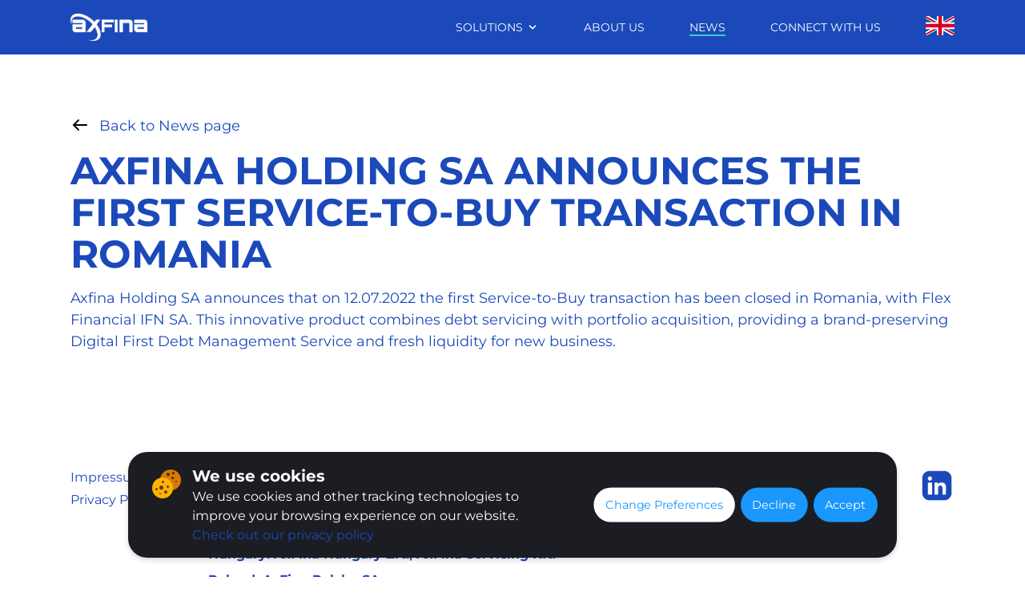

--- FILE ---
content_type: text/html; charset=UTF-8
request_url: https://www.axfina.com/news/axfina-holding-sa-announces-the-first-service-to-buy-transaction-in-romania
body_size: 5471
content:
<!DOCTYPE html><html lang="en"><head><meta charSet="utf-8"/><meta name="viewport" content="width=device-width"/><link rel="apple-touch-icon" sizes="180x180" href="/apple-touch-icon.png"/><link rel="icon" type="image/png" sizes="32x32" href="/favicon-32x32.png"/><link rel="icon" type="image/png" sizes="16x16" href="/favicon-16x16.png"/><link rel="manifest" href="/site.webmanifest"/><link rel="mask-icon" href="/safari-pinned-tab.svg" color="#1b49ba"/><meta name="msapplication-TileColor" content="#1b49ba"/><meta name="theme-color" content="#1b49ba"/><title>Axfina Holding SA announces the first Service-to-Buy transaction in Romania | AxFina</title><meta name="robots" content="index,follow"/><meta name="googlebot" content="index,follow"/><meta name="description" content="Axfina Holding SA announces the first Service-to-Buy transaction in Romania"/><meta property="og:title" content="Axfina Holding SA announces the first Service-to-Buy transaction in Romania | AxFina"/><meta property="og:description" content="Axfina Holding SA announces the first Service-to-Buy transaction in Romania"/><meta property="og:url" content="https://axfina-dev.hypesync.io"/><meta property="og:image" content="https://axfina-dev.hypesync.io/uploads/flexcredit-axfina.png"/><meta name="next-head-count" content="17"/><link rel="preload" href="/_next/static/css/5d94d2dda15f42cb.css" as="style"/><link rel="stylesheet" href="/_next/static/css/5d94d2dda15f42cb.css" data-n-g=""/><noscript data-n-css=""></noscript><script defer="" nomodule="" src="/_next/static/chunks/polyfills-c67a75d1b6f99dc8.js"></script><script src="/_next/static/chunks/webpack-772afda1d0e51069.js" defer=""></script><script src="/_next/static/chunks/framework-dc961b6aa6a4810b.js" defer=""></script><script src="/_next/static/chunks/main-80e790278b9a309e.js" defer=""></script><script src="/_next/static/chunks/pages/_app-3dc3a659536964bd.js" defer=""></script><script src="/_next/static/chunks/pages/news/%5Bslug%5D-468f4ea321677758.js" defer=""></script><script src="/_next/static/build/_buildManifest.js" defer=""></script><script src="/_next/static/build/_ssgManifest.js" defer=""></script><style id="__jsx-551161015">#nprogress{pointer-events:none;}#nprogress .bar{background:#1997fc;position:fixed;z-index:9999;top:0;left:0;width:100%;height:3px;}#nprogress .peg{display:block;position:absolute;right:0px;width:100px;height:100%;box-shadow:0 0 10px #1997fc,0 0 5px #1997fc;opacity:1;-webkit-transform:rotate(3deg) translate(0px,-4px);-ms-transform:rotate(3deg) translate(0px,-4px);-webkit-transform:rotate(3deg) translate(0px,-4px);-ms-transform:rotate(3deg) translate(0px,-4px);transform:rotate(3deg) translate(0px,-4px);}#nprogress .spinner{display:block;position:fixed;z-index:1031;top:15px;right:15px;}#nprogress .spinner-icon{width:18px;height:18px;box-sizing:border-box;border:solid 2px transparent;border-top-color:#1997fc;border-left-color:#1997fc;border-radius:50%;-webkit-animation:nprogresss-spinner 400ms linear infinite;-webkit-animation:nprogress-spinner 400ms linear infinite;animation:nprogress-spinner 400ms linear infinite;}.nprogress-custom-parent{overflow:hidden;position:relative;}.nprogress-custom-parent #nprogress .spinner,.nprogress-custom-parent #nprogress .bar{position:absolute;}@-webkit-keyframes nprogress-spinner{0%{-webkit-transform:rotate(0deg);}100%{-webkit-transform:rotate(360deg);}}@-webkit-keyframes nprogress-spinner{0%{-webkit-transform:rotate(0deg);-ms-transform:rotate(0deg);transform:rotate(0deg);}100%{-webkit-transform:rotate(360deg);-ms-transform:rotate(360deg);transform:rotate(360deg);}}@keyframes nprogress-spinner{0%{-webkit-transform:rotate(0deg);-ms-transform:rotate(0deg);transform:rotate(0deg);}100%{-webkit-transform:rotate(360deg);-ms-transform:rotate(360deg);transform:rotate(360deg);}}</style></head><body><div id="__next" data-reactroot=""><header class="py-4 fixed top-0 left-0 right-0 z-50 transform-gpu transition-colors bg-primary-dark"><div class="max-w-6xl container mx-auto px-4 sm:px-5 md:px-6 flex justify-between items-center"><a class="text-white hover:opacity-90 active:opacity-80 transition-opacity grid" href="/"><span style="box-sizing:border-box;display:inline-block;overflow:hidden;width:96px;height:34px;background:none;opacity:1;border:0;margin:0;padding:0;position:relative"><img alt="AxFina logo written with its brand&#x27;s font family" src="[data-uri]" decoding="async" data-nimg="fixed" class="self-center" style="position:absolute;top:0;left:0;bottom:0;right:0;box-sizing:border-box;padding:0;border:none;margin:auto;display:block;width:0;height:0;min-width:100%;max-width:100%;min-height:100%;max-height:100%"/><noscript><img alt="AxFina logo written with its brand&#x27;s font family" srcSet="/_next/static/media/axfina-logo-light.e249a63d.png?w=96&amp;q=75 1x, /_next/static/media/axfina-logo-light.e249a63d.png?w=256&amp;q=75 2x" src="/_next/static/media/axfina-logo-light.e249a63d.png?w=256&amp;q=75" decoding="async" data-nimg="fixed" style="position:absolute;top:0;left:0;bottom:0;right:0;box-sizing:border-box;padding:0;border:none;margin:auto;display:block;width:0;height:0;min-width:100%;max-width:100%;min-height:100%;max-height:100%" class="self-center" loading="lazy"/></noscript></span></a><nav class="hidden lg:block" aria-label="Main desktop navigation"><ul class="grid uppercase text-sm items-center grid-flow-col justify-start gap-14"><li><div class="group inline-block relative"><div class=" text-white py-2 inline-flex items-center"><span class=" text-white mr-1 uppercase">Solutions</span><svg class="group-hover:rotate-180 fill-current h-4 w-4" xmlns="http://www.w3.org/2000/svg" viewBox="0 0 20 20"><path d="M9.293 12.95l.707.707L15.657 8l-1.414-1.414L10 10.828 5.757 6.586 4.343 8z"></path></svg></div><ul class="text-primary-dark pt-1 rounded-lg normal-case absolute hidden group-hover:block min-w-74 "><li><a class="hover:bg-gray transition-opacity bg-white hover:bg-gray-400 pl-4 block whitespace-no-wrap py-2.5 " href="/solutions/asset-and-loan-servicing">Customer-centric debt collection: early, late and legal stage</a></li><li><a class="hover:bg-gray transition-opacity bg-white hover:bg-gray-400 pl-4 block whitespace-no-wrap py-2.5 " href="/solutions/digital-debt-management">Software-as-a-Service (SaaS): white label digital debt collection</a></li><li><a class="hover:bg-gray transition-opacity bg-white hover:bg-gray-400  pl-4 block whitespace-no-wrap py-2.5" href="/solutions/business-process-outsourcing">Portfolio investments and investment advisory</a></li></ul></div></li><li><a class="text-white hover:opacity-90 active:opacity-80 transition-opacity" href="/about-us">About us</a></li><li><a class="border-b-2 border-solid border-primary text-white hover:opacity-90 active:opacity-80 transition-opacity" href="/news">News</a></li><li><a class="text-white hover:opacity-90 active:opacity-80 transition-opacity" href="/connect-with-us">Connect with us</a></li><li><div class="relative inline-block text-left"><div><button id="dropdownDefault" data-dropdown-toggle="dropdown" class="hover:opacity-80" type="button"><span style="box-sizing:border-box;display:inline-block;overflow:hidden;width:initial;height:initial;background:none;opacity:1;border:0;margin:0;padding:0;position:relative;max-width:100%"><span style="box-sizing:border-box;display:block;width:initial;height:initial;background:none;opacity:1;border:0;margin:0;padding:0;max-width:100%"><img style="display:block;max-width:100%;width:initial;height:initial;background:none;opacity:1;border:0;margin:0;padding:0" alt="" aria-hidden="true" src="data:image/svg+xml,%3csvg%20xmlns=%27http://www.w3.org/2000/svg%27%20version=%271.1%27%20width=%2736%27%20height=%2728%27/%3e"/></span><img alt="English" src="[data-uri]" decoding="async" data-nimg="intrinsic" style="position:absolute;top:0;left:0;bottom:0;right:0;box-sizing:border-box;padding:0;border:none;margin:auto;display:block;width:0;height:0;min-width:100%;max-width:100%;min-height:100%;max-height:100%"/><noscript><img alt="English" srcSet="/_next/static/media/english-flag.0a6e0931.svg 1x, /_next/static/media/english-flag.0a6e0931.svg 2x" src="/_next/static/media/english-flag.0a6e0931.svg" decoding="async" data-nimg="intrinsic" style="position:absolute;top:0;left:0;bottom:0;right:0;box-sizing:border-box;padding:0;border:none;margin:auto;display:block;width:0;height:0;min-width:100%;max-width:100%;min-height:100%;max-height:100%" loading="lazy"/></noscript></span></button></div></div></li></ul></nav><div class="grid grid-flow-col gap-1 items-center z-40 block lg:hidden" aria-label="Main mobile navigation"><span class="text-white text-right uppercase text-sm font-semibold">News</span><button class="p-3 rounded-4xl transition-colors text-white" aria-label="Open menu"><svg xmlns="http://www.w3.org/2000/svg" width="20" height="20" viewBox="0 0 24 24" fill="none" stroke="currentColor" stroke-width="2" stroke-linecap="round" stroke-linejoin="round"><desc>Three horizontal lines, a hamburger icon</desc><line x1="3" y1="12" x2="21" y2="12"></line><line x1="3" y1="6" x2="21" y2="6"></line><line x1="3" y1="18" x2="21" y2="18"></line></svg></button></div><div class="fixed z-50 top-0 left-0 right-0 bottom-0 bg-transparent transform-gpu transition-all duration-200 opacity-0 -translate-x-full"><aside class="absolute top-0 left-0 right-1/4 bottom-0 bg-white grid content-between backdrop-blur-sm px-5 bg-opacity-80 lg:hidden overflow-auto"><div class="grid justify-items-start text-xl text-center py-6 place-content-start gap-8"><a class="text-white hover:opacity-90 active:opacity-80 transition-opacity" href="/"><span style="box-sizing:border-box;display:inline-block;overflow:hidden;width:96px;height:34px;background:none;opacity:1;border:0;margin:0;padding:0;position:relative"><img alt="AxFina logo written with its brand&#x27;s font family" src="[data-uri]" decoding="async" data-nimg="fixed" style="position:absolute;top:0;left:0;bottom:0;right:0;box-sizing:border-box;padding:0;border:none;margin:auto;display:block;width:0;height:0;min-width:100%;max-width:100%;min-height:100%;max-height:100%"/><noscript><img alt="AxFina logo written with its brand&#x27;s font family" srcSet="/_next/static/media/axfina-logo-dark.892bd945.png?w=96&amp;q=75 1x, /_next/static/media/axfina-logo-dark.892bd945.png?w=256&amp;q=75 2x" src="/_next/static/media/axfina-logo-dark.892bd945.png?w=256&amp;q=75" decoding="async" data-nimg="fixed" style="position:absolute;top:0;left:0;bottom:0;right:0;box-sizing:border-box;padding:0;border:none;margin:auto;display:block;width:0;height:0;min-width:100%;max-width:100%;min-height:100%;max-height:100%" loading="lazy"/></noscript></span></a><nav class="items-start"><ul class="grid uppercase text-sm items-center grid-flow-row gap-8 place-items-start"><li><a class="text-primary-dark hover:opacity-90 active:opacity-80 transition-opacity" href="/">Home</a></li><li><div class="grid relative"><div class="text-primary-dark py-2 inline-flex items-center"><span class="text-primary-dark mr-1 uppercase">Solutions</span><svg class="fill-current h-4 w-4" xmlns="http://www.w3.org/2000/svg" viewBox="0 0 20 20"><path d="M9.293 12.95l.707.707L15.657 8l-1.414-1.414L10 10.828 5.757 6.586 4.343 8z"></path></svg></div><ul class="text-primary-dark pt-1 rounded-lg normal-case hidden"><li><a class="transition-opacity block text-left text-xs py-2.5 " href="/solutions/asset-and-loan-servicing">Customer-centric debt collection: early, late and legal stage</a></li><li><a class="transition-opacity block text-left text-xs py-2.5 " href="/solutions/digital-debt-management">Software-as-a-Service (SaaS): white label digital debt collection</a></li><li><a class="transition-opacity block text-left text-xs py-2.5" href="/solutions/business-process-outsourcing">Portfolio investments and investment advisory</a></li></ul></div></li><li><a class="text-primary-dark hover:opacity-90 active:opacity-80 transition-opacity" href="/about-us">About us</a></li><li><a class="border-b-2 border-solid border-primary font-bold text-primary-dark hover:opacity-90 active:opacity-80 transition-opacity" href="/news">News</a></li><li><a class="text-primary-dark hover:opacity-90 active:opacity-80 transition-opacity" href="/connect-with-us">Connect with us</a></li><li><div class="relative inline-block text-left"><div><button id="dropdownDefault" data-dropdown-toggle="dropdown" class="hover:opacity-80" type="button"><span style="box-sizing:border-box;display:inline-block;overflow:hidden;width:initial;height:initial;background:none;opacity:1;border:0;margin:0;padding:0;position:relative;max-width:100%"><span style="box-sizing:border-box;display:block;width:initial;height:initial;background:none;opacity:1;border:0;margin:0;padding:0;max-width:100%"><img style="display:block;max-width:100%;width:initial;height:initial;background:none;opacity:1;border:0;margin:0;padding:0" alt="" aria-hidden="true" src="data:image/svg+xml,%3csvg%20xmlns=%27http://www.w3.org/2000/svg%27%20version=%271.1%27%20width=%2736%27%20height=%2728%27/%3e"/></span><img alt="English" src="[data-uri]" decoding="async" data-nimg="intrinsic" style="position:absolute;top:0;left:0;bottom:0;right:0;box-sizing:border-box;padding:0;border:none;margin:auto;display:block;width:0;height:0;min-width:100%;max-width:100%;min-height:100%;max-height:100%"/><noscript><img alt="English" srcSet="/_next/static/media/english-flag.0a6e0931.svg 1x, /_next/static/media/english-flag.0a6e0931.svg 2x" src="/_next/static/media/english-flag.0a6e0931.svg" decoding="async" data-nimg="intrinsic" style="position:absolute;top:0;left:0;bottom:0;right:0;box-sizing:border-box;padding:0;border:none;margin:auto;display:block;width:0;height:0;min-width:100%;max-width:100%;min-height:100%;max-height:100%" loading="lazy"/></noscript></span></button></div></div></li></ul></nav></div><div class="py-4 grid place-items-end justify-items-start"><a class="hover:underline text-primary-dark " href="https://www.linkedin.com/company/axfina-holding-sa/" target="_blank" rel="noopener noreferrer"><svg width="24" height="24" viewBox="0 0 24 24" fill="none" xmlns="http://www.w3.org/2000/svg" aria-label="Logo of LinkedIn" class="w-11 h-11"><desc>Logo of LinkedIn</desc><path d="M16.9737 2H7.01125C4.24333 2.005 2.005 4.25 2 7.015V17C2.01499 19.76 4.25332 21.995 7.01125 22H16.9887C19.7567 21.995 21.995 19.75 22 16.985V7.015C21.985 4.245 19.7417 2.01 16.9737 2ZM8.66498 18.19H5.81214V9.935H8.66498V18.19ZM7.22106 8.665C6.41666 8.665 5.76219 8.01 5.76219 7.205C5.76219 6.4 6.41666 5.745 7.22106 5.745C8.02545 5.745 8.67998 6.4 8.67998 7.205C8.66999 8.01 8.02545 8.66 7.22106 8.665ZM18.1979 18.19H15.8046V14.19C15.8046 13.22 15.6797 11.985 14.3607 11.985C13.0117 11.985 12.7919 13.035 12.7919 14.13V18.195H10.4137V9.935H12.637V11.05H12.702C13.0517 10.415 13.8611 9.925 15.1302 9.925C17.7482 9.925 18.2078 11.435 18.2078 13.67L18.1979 18.19Z" fill="currentColor"></path></svg></a></div></aside></div></div></header><main class="overflow-x-hidden pt-28 md:pt-36  pb-12 md:pb-24" aria-hidden="false"><article class="max-w-6xl container mx-auto px-4 sm:px-5 md:px-6 grid gap-4 text-lg list-disc"><a class="bg-white hover:bg-opacity-90 active:bg-opacity-95 text-primary border-dark rounded-4xl transition-colors text-black hover:underline" href="/news"><div class="flex flex-row"><svg xmlns="http://www.w3.org/2000/svg" width="24" height="24" viewBox="0 0 24 24" fill="none" stroke="currentColor" stroke-width="2" stroke-linecap="round" stroke-linejoin="round"><desc>An arrow pointing left</desc><line x1="20" y1="12" x2="4" y2="12"></line><polyline points="10 18 4 12 10 6"></polyline></svg><p class="leading-normal text-typography-title text-lg pl-3">Back to News page</p></div></a><h1 class="text-4xl md:text-5xl block font-sans tracking-normal leading-10 md:leading-12 font-bold uppercase text-typography-title">Axfina Holding SA announces the first Service-to-Buy transaction in Romania</h1><p class="leading-normal text-typography-title text-lg" node="[object Object]">Axfina Holding SA announces that on 12.07.2022 the first Service-to-Buy transaction has been closed in Romania, with Flex Financial IFN SA. This innovative product combines debt servicing with portfolio acquisition, providing a brand-preserving Digital First Debt Management Service and fresh liquidity for new business.</p></article></main><footer class="grid gap-8 py-12"><div class="max-w-6xl container mx-auto px-4 sm:px-5 md:px-6 grid grid-flow-row gap-4 md:gap-0 sm:grid-flow-col md:justify-between"><div class="grid grid-flow-row sm:grid-flow-col sm:justify-item-start gap-4 sm:gap-8 md:gap-16"><div class="grid gap-1 place-content-start order-2 sm:order-1"><a class="hover:underline text-primary-dark " href="https://google.com/#develop-impressum" target="_blank" rel="noopener noreferrer">Impressum</a><a rel="noopener noreferrer" target="_blank" class="transition-opacity hover:underline text-primary-dark " href="/uploads/axfina-holding-s.a._privacy-notice-15.07.2025.pdf">Privacy Policy</a></div><address class="grid gap-2 not-italic py-4 order-1 sm:order-2 sm:py-0 "><strong class="text-primary-dark">AxFina Holding SA, address: Vereinsgasse 19/9, 1020 Vienna, Austria</strong><strong class="max-w-md text-primary-dark">Austria: AxFina Austria GmbH</strong><strong class="max-w-md text-primary-dark">Croatia: AxFina Croatia d.o.o.</strong><strong class="max-w-md text-primary-dark">Hungary: AxFina Hungary Zrt.; AxFina Servicing Kft.</strong><strong class="max-w-md text-primary-dark">Poland: AxFina Polska SA</strong><strong class="max-w-md text-primary-dark">Romania: AxFina Romania S.r.l.</strong><strong class="max-w-md text-primary-dark">Slovenia: AxFina d.o.o.</strong></address></div><div><a class="hover:underline text-primary-dark " href="https://www.linkedin.com/company/axfina-holding-sa/" target="_blank" rel="noopener noreferrer"><svg width="24" height="24" viewBox="0 0 24 24" fill="none" xmlns="http://www.w3.org/2000/svg" aria-label="Logo of LinkedIn" class="w-11 h-11"><desc>Logo of LinkedIn</desc><path d="M16.9737 2H7.01125C4.24333 2.005 2.005 4.25 2 7.015V17C2.01499 19.76 4.25332 21.995 7.01125 22H16.9887C19.7567 21.995 21.995 19.75 22 16.985V7.015C21.985 4.245 19.7417 2.01 16.9737 2ZM8.66498 18.19H5.81214V9.935H8.66498V18.19ZM7.22106 8.665C6.41666 8.665 5.76219 8.01 5.76219 7.205C5.76219 6.4 6.41666 5.745 7.22106 5.745C8.02545 5.745 8.67998 6.4 8.67998 7.205C8.66999 8.01 8.02545 8.66 7.22106 8.665ZM18.1979 18.19H15.8046V14.19C15.8046 13.22 15.6797 11.985 14.3607 11.985C13.0117 11.985 12.7919 13.035 12.7919 14.13V18.195H10.4137V9.935H12.637V11.05H12.702C13.0517 10.415 13.8611 9.925 15.1302 9.925C17.7482 9.925 18.2078 11.435 18.2078 13.67L18.1979 18.19Z" fill="currentColor"></path></svg></a></div></div><div class="max-w-6xl container mx-auto px-4 sm:px-5 md:px-6"><span class="text-primary-dark">© 2025 AxFina. All rights reserved.</span></div></footer><svg version="1.1" xmlns="http://www.w3.org/2000/svg" xmlns:xlink="http://www.w3.org/1999/xlink" x="0px" y="0px" width="40px" height="40px" viewBox="0 0 50 50" xml:space="preserve" role="progressbar" aria-label="A line which moves indefinitely"><desc>A line which moves indefinitely</desc><path fill="currentColor" d="M25.251,6.461c-10.318,0-18.683,8.365-18.683,18.683h4.068c0-8.071,6.543-14.615,14.615-14.615V6.461z"><animateTransform attributeType="xml" attributeName="transform" type="rotate" from="0 25 25" to="360 25 25" dur="0.6s" repeatCount="indefinite"></animateTransform></path></svg></div><script id="__NEXT_DATA__" type="application/json">{"props":{"pageProps":{"data":{"title":"Axfina Holding SA announces the first Service-to-Buy transaction in Romania","shortDescription":"Axfina Holding SA announces the first Service-to-Buy transaction in Romania","metaDescription":"","coverPhoto":"/uploads/flexcredit-axfina.png","coverPhotoAlt":"Axfina flexcredit","description":"Axfina Holding SA announces that on 12.07.2022 the first Service-to-Buy transaction has been closed in Romania, with Flex Financial IFN SA. This innovative product combines debt servicing with portfolio acquisition, providing a brand-preserving Digital First Debt Management Service and fresh liquidity for new business.","publishedAt":"Sun Jul 17 2022 14:41:15 GMT+0000 (Coordinated Universal Time)"},"__lang":"en","__namespaces":{"common":{"accessibility":{"navigation":{"mobile":"Main mobile navigation","desktop":"Main desktop navigation","openMenu":"Open menu","closeMenu":"Close menu"}},"error":{"title":"Error","tryAgain":"Try Again"},"general":{"learnMore":"Learn more","readMore":"Read more","seeAll":"See all","copyright":"© {{currentYear}} AxFina. All rights reserved.","logoAlt":"AxFina logo written with its brand's font family","backToNews":"Back to News page","submit":"Submit","loading":"Loading...","continue":"Continue","loadMore":"Load more"},"pages":{"home":"AxFina | Debt management, collections and loan servicing","assetAndLoanServicing":"Customer-centric debt collection: early, late and legal stage","digitalDebtManagement":"Software-as-a-Service (SaaS): white label digital debt collection","businessProcessOutsourcing":"Portfolio investments and investment advisory","aboutUs":"About us","connectWithUs":"Connect with us","news":"News"},"location":{"solutions":"Solutions","about-us":"About us","news":"News","connect-with-us":"Connect with us","events":"Events"},"validation":{"required":"This field is required","max-length_0":"Maximum 0 characters are allowed","max-length_one":"Maximum 1 character is allowed","min-length":"Minimum {{count}} characters are allowed","max-length":"Maximum {{count}} characters are allowed","email":"Please enter a valid email address","youMustAccept":"You must accept our privacy policy"},"cookie-consent":{"banner":{"title":"We use cookies","description":"We use cookies and other tracking technologies to improve your browsing experience on our website.","read-more":"Check out our privacy policy"},"dialog":{"accessibility":{"close":"Close dialog"},"title":"Cookie Preferences","description":"\u003c0\u003eCookies are very small text files that are stored on your computer when you visit a website. We use cookies for a variety of purposes and to enhance your online experience on our website (for example, to remember your account login details).\u003c/0\u003e \u003c1\u003eYou can change your preferences and decline certain types of cookies to be stored on your computer while browsing our website. You can also remove any cookies already stored on your computer, but keep in mind that deleting cookies may prevent you from using parts of our website.\u003c/1\u003e","cancel":"Cancel","save":"Save Preferences","changePreferences":"Change Preferences","declineText":"Decline","acceptText":"Accept","tracking":{"title":"Tracking cookies","description":"These cookies are used to collect information to analyze the traffic to our website and how visitors are using our website. For example, these cookies may track things such as how long you spend on the website or the pages you visit which helps us to understand how we can improve our website site for you. The information collected through these tracking and performance cookies do not identify any individual visitor."}}},"navigation":{"home":"Home","solutions":"Solutions","aboutUs":"About us","news":"News","connectWithUs":"Connect with us","impressum":"Impressum","privacyPolicy":"Privacy Policy","events":"Events"}}}},"__N_SSG":true},"page":"/news/[slug]","query":{"slug":"axfina-holding-sa-announces-the-first-service-to-buy-transaction-in-romania"},"buildId":"build","isFallback":false,"gsp":true,"locale":"en","locales":["en","ro","sl","pl","hu","hr"],"defaultLocale":"en","scriptLoader":[]}</script></body></html>

--- FILE ---
content_type: text/css; charset=UTF-8
request_url: https://www.axfina.com/_next/static/css/5d94d2dda15f42cb.css
body_size: 9498
content:
.leaflet-container{background:none!important}.location-map-sidebar{scrollbar-width:thin;scrollbar-color:#1997fc transparent;overflow-y:auto}.location-map-sidebar::-webkit-scrollbar{width:4px;background-color:transparent}.location-map-sidebar::-webkit-scrollbar-track{border-radius:2px}.location-map-sidebar::-webkit-scrollbar-thumb{background-color:rgba(25,151,252,.75);border-radius:2px}h1,h2,h3,h4,h5,h6{word-break:break-word}@media screen and (min-width:768px){h1,h2,h3,h4,h5,h6{word-break:normal}}@font-face{font-family:Montserrat;font-style:normal;font-display:swap;font-weight:400;src:url(/_next/static/media/montserrat-cyrillic-ext-400-normal.46ce235e.woff2) format("woff2"),url(/_next/static/media/montserrat-all-400-normal.81868aec.woff) format("woff");unicode-range:U+0460-052f,U+1c80-1c88,U+20b4,U+2de0-2dff,U+a640-a69f,U+fe2e-fe2f}@font-face{font-family:Montserrat;font-style:normal;font-display:swap;font-weight:400;src:url(/_next/static/media/montserrat-cyrillic-400-normal.f38200bf.woff2) format("woff2"),url(/_next/static/media/montserrat-all-400-normal.81868aec.woff) format("woff");unicode-range:U+0301,U+0400-045f,U+0490-0491,U+04b0-04b1,U+2116}@font-face{font-family:Montserrat;font-style:normal;font-display:swap;font-weight:400;src:url(/_next/static/media/montserrat-vietnamese-400-normal.63b5be88.woff2) format("woff2"),url(/_next/static/media/montserrat-all-400-normal.81868aec.woff) format("woff");unicode-range:U+0102-0103,U+0110-0111,U+0128-0129,U+0168-0169,U+01a0-01a1,U+01af-01b0,U+1ea0-1ef9,U+20ab}@font-face{font-family:Montserrat;font-style:normal;font-display:swap;font-weight:400;src:url(/_next/static/media/montserrat-latin-ext-400-normal.54473131.woff2) format("woff2"),url(/_next/static/media/montserrat-all-400-normal.81868aec.woff) format("woff");unicode-range:U+0100-024f,U+0259,U+1e??,U+2020,U+20a0-20ab,U+20ad-20cf,U+2113,U+2c60-2c7f,U+a720-a7ff}@font-face{font-family:Montserrat;font-style:normal;font-display:swap;font-weight:400;src:url(/_next/static/media/montserrat-latin-400-normal.391ffddb.woff2) format("woff2"),url(/_next/static/media/montserrat-all-400-normal.81868aec.woff) format("woff");unicode-range:U+00??,U+0131,U+0152-0153,U+02bb-02bc,U+02c6,U+02da,U+02dc,U+2000-206f,U+2074,U+20ac,U+2122,U+2191,U+2193,U+2212,U+2215,U+feff,U+fffd}@font-face{font-family:Montserrat;font-style:normal;font-display:swap;font-weight:600;src:url(/_next/static/media/montserrat-cyrillic-ext-600-normal.96e6f417.woff2) format("woff2"),url(/_next/static/media/montserrat-all-600-normal.688f4108.woff) format("woff");unicode-range:U+0460-052f,U+1c80-1c88,U+20b4,U+2de0-2dff,U+a640-a69f,U+fe2e-fe2f}@font-face{font-family:Montserrat;font-style:normal;font-display:swap;font-weight:600;src:url(/_next/static/media/montserrat-cyrillic-600-normal.1b15701e.woff2) format("woff2"),url(/_next/static/media/montserrat-all-600-normal.688f4108.woff) format("woff");unicode-range:U+0301,U+0400-045f,U+0490-0491,U+04b0-04b1,U+2116}@font-face{font-family:Montserrat;font-style:normal;font-display:swap;font-weight:600;src:url(/_next/static/media/montserrat-vietnamese-600-normal.617a2d71.woff2) format("woff2"),url(/_next/static/media/montserrat-all-600-normal.688f4108.woff) format("woff");unicode-range:U+0102-0103,U+0110-0111,U+0128-0129,U+0168-0169,U+01a0-01a1,U+01af-01b0,U+1ea0-1ef9,U+20ab}@font-face{font-family:Montserrat;font-style:normal;font-display:swap;font-weight:600;src:url(/_next/static/media/montserrat-latin-ext-600-normal.68e8a759.woff2) format("woff2"),url(/_next/static/media/montserrat-all-600-normal.688f4108.woff) format("woff");unicode-range:U+0100-024f,U+0259,U+1e??,U+2020,U+20a0-20ab,U+20ad-20cf,U+2113,U+2c60-2c7f,U+a720-a7ff}@font-face{font-family:Montserrat;font-style:normal;font-display:swap;font-weight:600;src:url(/_next/static/media/montserrat-latin-600-normal.4ca8c23e.woff2) format("woff2"),url(/_next/static/media/montserrat-all-600-normal.688f4108.woff) format("woff");unicode-range:U+00??,U+0131,U+0152-0153,U+02bb-02bc,U+02c6,U+02da,U+02dc,U+2000-206f,U+2074,U+20ac,U+2122,U+2191,U+2193,U+2212,U+2215,U+feff,U+fffd}@font-face{font-family:Montserrat;font-style:normal;font-display:swap;font-weight:700;src:url(/_next/static/media/montserrat-cyrillic-ext-700-normal.813a24ed.woff2) format("woff2"),url(/_next/static/media/montserrat-all-700-normal.98b57991.woff) format("woff");unicode-range:U+0460-052f,U+1c80-1c88,U+20b4,U+2de0-2dff,U+a640-a69f,U+fe2e-fe2f}@font-face{font-family:Montserrat;font-style:normal;font-display:swap;font-weight:700;src:url(/_next/static/media/montserrat-cyrillic-700-normal.042380dc.woff2) format("woff2"),url(/_next/static/media/montserrat-all-700-normal.98b57991.woff) format("woff");unicode-range:U+0301,U+0400-045f,U+0490-0491,U+04b0-04b1,U+2116}@font-face{font-family:Montserrat;font-style:normal;font-display:swap;font-weight:700;src:url(/_next/static/media/montserrat-vietnamese-700-normal.8e90d11e.woff2) format("woff2"),url(/_next/static/media/montserrat-all-700-normal.98b57991.woff) format("woff");unicode-range:U+0102-0103,U+0110-0111,U+0128-0129,U+0168-0169,U+01a0-01a1,U+01af-01b0,U+1ea0-1ef9,U+20ab}@font-face{font-family:Montserrat;font-style:normal;font-display:swap;font-weight:700;src:url(/_next/static/media/montserrat-latin-ext-700-normal.e7776d47.woff2) format("woff2"),url(/_next/static/media/montserrat-all-700-normal.98b57991.woff) format("woff");unicode-range:U+0100-024f,U+0259,U+1e??,U+2020,U+20a0-20ab,U+20ad-20cf,U+2113,U+2c60-2c7f,U+a720-a7ff}@font-face{font-family:Montserrat;font-style:normal;font-display:swap;font-weight:700;src:url(/_next/static/media/montserrat-latin-700-normal.dd574269.woff2) format("woff2"),url(/_next/static/media/montserrat-all-700-normal.98b57991.woff) format("woff");unicode-range:U+00??,U+0131,U+0152-0153,U+02bb-02bc,U+02c6,U+02da,U+02dc,U+2000-206f,U+2074,U+20ac,U+2122,U+2191,U+2193,U+2212,U+2215,U+feff,U+fffd}

/*! tailwindcss v2.2.19 | MIT License | https://tailwindcss.com *//*! modern-normalize v1.1.0 | MIT License | https://github.com/sindresorhus/modern-normalize */html{tab-size:4;line-height:1.15;-webkit-text-size-adjust:100%}body{margin:0;font-family:system-ui,-apple-system,Segoe UI,Roboto,Helvetica,Arial,sans-serif,Apple Color Emoji,Segoe UI Emoji}hr{height:0;color:inherit}abbr[title]{-webkit-text-decoration:underline dotted;text-decoration:underline dotted}b,strong{font-weight:bolder}code,kbd,pre,samp{font-family:ui-monospace,SFMono-Regular,Consolas,Liberation Mono,Menlo,monospace;font-size:1em}small{font-size:80%}sub,sup{font-size:75%;line-height:0;position:relative;vertical-align:baseline}sub{bottom:-.25em}sup{top:-.5em}table{text-indent:0;border-color:inherit}button,input,optgroup,select,textarea{font-family:inherit;font-size:100%;line-height:1.15;margin:0}button,select{text-transform:none}[type=button],[type=reset],[type=submit],button{-webkit-appearance:button}::-moz-focus-inner{border-style:none;padding:0}:-moz-focusring{outline:1px dotted ButtonText}:-moz-ui-invalid{box-shadow:none}legend{padding:0}progress{vertical-align:baseline}::-webkit-inner-spin-button,::-webkit-outer-spin-button{height:auto}[type=search]{-webkit-appearance:textfield;outline-offset:-2px}::-webkit-search-decoration{-webkit-appearance:none}::-webkit-file-upload-button{-webkit-appearance:button;font:inherit}summary{display:list-item}blockquote,dd,dl,figure,h1,h2,h3,h4,h5,h6,hr,p,pre{margin:0}button{background-color:transparent;background-image:none}fieldset,ol,ul{margin:0;padding:0}ol,ul{list-style:none}html{font-family:Montserrat,sans-serif;line-height:1.5}body{font-family:inherit;line-height:inherit}*,:after,:before{box-sizing:border-box;border:0 solid}hr{border-top-width:1px}img{border-style:solid}textarea{resize:vertical}input::placeholder,textarea::placeholder{opacity:1;color:#9ca3af}[role=button],button{cursor:pointer}:-moz-focusring{outline:auto}table{border-collapse:collapse}h1,h2,h3,h4,h5,h6{font-size:inherit;font-weight:inherit}a{color:inherit;text-decoration:inherit}button,input,optgroup,select,textarea{padding:0;line-height:inherit;color:inherit}code,kbd,pre,samp{font-family:ui-monospace,SFMono-Regular,Menlo,Monaco,Consolas,Liberation Mono,Courier New,monospace}audio,canvas,embed,iframe,img,object,svg,video{display:block;vertical-align:middle}img,video{max-width:100%;height:auto}[hidden]{display:none}*,:after,:before{--tw-translate-x:0;--tw-translate-y:0;--tw-rotate:0;--tw-skew-x:0;--tw-skew-y:0;--tw-scale-x:1;--tw-scale-y:1;--tw-transform:translateX(var(--tw-translate-x)) translateY(var(--tw-translate-y)) rotate(var(--tw-rotate)) skewX(var(--tw-skew-x)) skewY(var(--tw-skew-y)) scaleX(var(--tw-scale-x)) scaleY(var(--tw-scale-y));--tw-border-opacity:1;border-color:rgba(229,231,235,var(--tw-border-opacity));--tw-ring-inset:var(--tw-empty,/*!*/ /*!*/);--tw-ring-offset-width:0px;--tw-ring-offset-color:#fff;--tw-ring-color:rgba(59,130,246,.5);--tw-ring-offset-shadow:0 0 #0000;--tw-ring-shadow:0 0 #0000;--tw-shadow:0 0 #0000;--tw-blur:var(--tw-empty,/*!*/ /*!*/);--tw-brightness:var(--tw-empty,/*!*/ /*!*/);--tw-contrast:var(--tw-empty,/*!*/ /*!*/);--tw-grayscale:var(--tw-empty,/*!*/ /*!*/);--tw-hue-rotate:var(--tw-empty,/*!*/ /*!*/);--tw-invert:var(--tw-empty,/*!*/ /*!*/);--tw-saturate:var(--tw-empty,/*!*/ /*!*/);--tw-sepia:var(--tw-empty,/*!*/ /*!*/);--tw-drop-shadow:var(--tw-empty,/*!*/ /*!*/);--tw-filter:var(--tw-blur) var(--tw-brightness) var(--tw-contrast) var(--tw-grayscale) var(--tw-hue-rotate) var(--tw-invert) var(--tw-saturate) var(--tw-sepia) var(--tw-drop-shadow);--tw-backdrop-blur:var(--tw-empty,/*!*/ /*!*/);--tw-backdrop-brightness:var(--tw-empty,/*!*/ /*!*/);--tw-backdrop-contrast:var(--tw-empty,/*!*/ /*!*/);--tw-backdrop-grayscale:var(--tw-empty,/*!*/ /*!*/);--tw-backdrop-hue-rotate:var(--tw-empty,/*!*/ /*!*/);--tw-backdrop-invert:var(--tw-empty,/*!*/ /*!*/);--tw-backdrop-opacity:var(--tw-empty,/*!*/ /*!*/);--tw-backdrop-saturate:var(--tw-empty,/*!*/ /*!*/);--tw-backdrop-sepia:var(--tw-empty,/*!*/ /*!*/);--tw-backdrop-filter:var(--tw-backdrop-blur) var(--tw-backdrop-brightness) var(--tw-backdrop-contrast) var(--tw-backdrop-grayscale) var(--tw-backdrop-hue-rotate) var(--tw-backdrop-invert) var(--tw-backdrop-opacity) var(--tw-backdrop-saturate) var(--tw-backdrop-sepia)}.container{width:100%}@media (min-width:640px){.container{max-width:640px}}@media (min-width:768px){.container{max-width:768px}}@media (min-width:1024px){.container{max-width:1024px}}@media (min-width:1280px){.container{max-width:1280px}}@media (min-width:1536px){.container{max-width:1536px}}.pointer-events-none{pointer-events:none}.visible{visibility:visible}.invisible{visibility:hidden}.fixed{position:fixed}.absolute{position:absolute}.relative{position:relative}.left-0{left:0}.top-0{top:0}.bottom-0{bottom:0}.right-0{right:0}.bottom-10{bottom:2.5rem}.bottom-24{bottom:6rem}.bottom-40{bottom:10rem}.top-1\/2{top:50%}.bottom-4{bottom:1rem}.top-11{top:2.75rem}.right-1\/4{right:25%}.top-18{top:4.5rem}.left-4{left:1rem}.right-4{right:1rem}.right-3\.5{right:.875rem}.right-3{right:.75rem}.-bottom-4{bottom:-1rem}.z-40{z-index:40}.z-30{z-index:30}.z-10{z-index:10}.z-20{z-index:20}.z-50{z-index:50}.z-0{z-index:0}.order-1{order:1}.order-2{order:2}.order-last{order:9999}.order-first{order:-9999}.col-span-1{grid-column:span 1/span 1}.col-start-1{grid-column-start:1}.col-start-5{grid-column-start:5}.col-start-6{grid-column-start:6}.col-end-5{grid-column-end:5}.col-end-6{grid-column-end:6}.col-end-10{grid-column-end:10}.mx-auto{margin-left:auto;margin-right:auto}.mx-2{margin-left:.5rem;margin-right:.5rem}.mt-24{margin-top:6rem}.mt-3{margin-top:.75rem}.mt-14{margin-top:3.5rem}.mt-1{margin-top:.25rem}.mt-6{margin-top:1.5rem}.mb-6{margin-bottom:1.5rem}.mt-2{margin-top:.5rem}.mb-5{margin-bottom:1.25rem}.mt-16{margin-top:4rem}.mb-7{margin-bottom:1.75rem}.mt-4{margin-top:1rem}.ml-auto{margin-left:auto}.mt-10{margin-top:2.5rem}.mr-1{margin-right:.25rem}.mt-0{margin-top:0}.mb-2{margin-bottom:.5rem}.mb-4{margin-bottom:1rem}.mb-3{margin-bottom:.75rem}.mr-6{margin-right:1.5rem}.mr-10{margin-right:2.5rem}.mr-auto{margin-right:auto}.mt-5{margin-top:1.25rem}.block{display:block}.inline-block{display:inline-block}.flex{display:flex}.inline-flex{display:inline-flex}.grid{display:grid}.hidden{display:none}.h-full{height:100%}.h-0{height:0}.h-8{height:2rem}.\!h-8{height:2rem!important}.\!h-11{height:2.75rem!important}.h-12{height:3rem}.h-72{height:18rem}.h-52{height:13rem}.h-6{height:1.5rem}.h-96{height:24rem}.h-60{height:15rem}.h-40{height:10rem}.h-24{height:6rem}.h-1{height:.25rem}.h-4{height:1rem}.h-11{height:2.75rem}.h-2{height:.5rem}.h-auto{height:auto}.h-7{height:1.75rem}.h-3{height:.75rem}.h-44{height:11rem}.min-h-64{min-height:16rem}.min-h-139{min-height:35rem}.min-h-17{min-height:4.25rem}.min-h-63\.5{min-height:15.875rem}.min-h-screen{min-height:100vh}.min-h-0{min-height:0}.min-h-57\.5{min-height:14.375rem}.min-h-40{min-height:10rem}.min-h-full{min-height:100%}.min-h-43{min-height:10.75rem}.min-h-60{min-height:15rem}.min-h-map-sm{min-height:26rem}.w-full{width:100%}.w-8{width:2rem}.w-40{width:10rem}.w-72{width:18rem}.w-52{width:13rem}.w-6{width:1.5rem}.w-96{width:24rem}.w-\[21\.25rem\]{width:21.25rem}.w-24{width:6rem}.w-auto{width:auto}.w-4{width:1rem}.w-11{width:2.75rem}.w-56{width:14rem}.w-11\/12{width:91.666667%}.w-5\/6{width:83.333333%}.w-16{width:4rem}.w-1\.5{width:.375rem}.w-1{width:.25rem}.w-7{width:1.75rem}.w-3{width:.75rem}.min-w-42{min-width:10.5rem}.min-w-74{min-width:18.5rem}.min-w-0{min-width:0}.min-w-32{min-width:8rem}.min-w-1\/2\.8{min-width:35%}.min-w-1\/2{min-width:45%}.max-w-3xl{max-width:48rem}.max-w-7xl{max-width:80rem}.max-w-2xl{max-width:42rem}.max-w-\[12\.25rem\]{max-width:12.25rem}.max-w-xs{max-width:20rem}.max-w-xl{max-width:36rem}.max-w-6xl{max-width:72rem}.max-w-sm{max-width:24rem}.max-w-none{max-width:none}.max-w-63{max-width:15.75rem}.max-w-89{max-width:22.25rem}.max-w-md{max-width:28rem}.flex-shrink-0{flex-shrink:0}.origin-top-right{transform-origin:top right}.-translate-y-1\/2{--tw-translate-y:-50%;transform:var(--tw-transform)}.translate-x-0{--tw-translate-x:0px;transform:var(--tw-transform)}.-translate-x-full{--tw-translate-x:-100%;transform:var(--tw-transform)}.rotate-180{--tw-rotate:180deg}.rotate-180,.scale-100{transform:var(--tw-transform)}.scale-100{--tw-scale-x:1;--tw-scale-y:1}.scale-90{--tw-scale-x:.9;--tw-scale-y:.9}.scale-90,.transform{transform:var(--tw-transform)}.transform-gpu{--tw-transform:translate3d(var(--tw-translate-x),var(--tw-translate-y),0) rotate(var(--tw-rotate)) skewX(var(--tw-skew-x)) skewY(var(--tw-skew-y)) scaleX(var(--tw-scale-x)) scaleY(var(--tw-scale-y))}.cursor-default{cursor:default}.cursor-pointer{cursor:pointer}.select-none{-webkit-user-select:none;user-select:none}.resize-none{resize:none}.list-inside{list-style-position:inside}.list-disc{list-style-type:disc}.list-decimal{list-style-type:decimal}.grid-flow-row{grid-auto-flow:row}.grid-flow-col{grid-auto-flow:column}.auto-rows-max{grid-auto-rows:max-content}.grid-cols-1{grid-template-columns:repeat(1,minmax(0,1fr))}.grid-cols-9{grid-template-columns:repeat(9,minmax(0,1fr))}.grid-cols-2{grid-template-columns:repeat(2,minmax(0,1fr))}.flex-row{flex-direction:row}.flex-col{flex-direction:column}.flex-wrap{flex-wrap:wrap}.place-content-center{place-content:center}.place-content-start{place-content:start}.place-items-start{place-items:start}.place-items-end{place-items:end}.content-center{align-content:center}.content-between{align-content:space-between}.content-evenly{align-content:space-evenly}.items-start{align-items:flex-start}.items-center{align-items:center}.justify-start{justify-content:flex-start}.justify-center{justify-content:center}.justify-between{justify-content:space-between}.justify-items-start{justify-items:start}.justify-items-center{justify-items:center}.gap-4{gap:1rem}.gap-16{gap:4rem}.gap-1{gap:.25rem}.gap-6{gap:1.5rem}.gap-10{gap:2.5rem}.gap-8{gap:2rem}.gap-2{gap:.5rem}.gap-12{gap:3rem}.gap-3{gap:.75rem}.gap-14{gap:3.5rem}.gap-y-9{row-gap:2.25rem}.gap-x-12{column-gap:3rem}.gap-y-8{row-gap:2rem}.gap-x-6{column-gap:1.5rem}.gap-x-16{column-gap:4rem}.gap-x-3{column-gap:.75rem}.place-self-start{place-self:start}.place-self-center{place-self:center}.self-end{align-self:flex-end}.self-center{align-self:center}.justify-self-start{justify-self:start}.justify-self-center{justify-self:center}.overflow-auto{overflow:auto}.overflow-hidden{overflow:hidden}.overflow-x-hidden{overflow-x:hidden}.break-words{overflow-wrap:break-word}.rounded-3xl{border-radius:1.5rem}.\!rounded-xl{border-radius:.75rem!important}.\!rounded-full{border-radius:9999px!important}.rounded-full{border-radius:9999px}.rounded-4xl{border-radius:1.875rem}.rounded-lg{border-radius:.5rem}.rounded-md{border-radius:.375rem}.rounded-2xl{border-radius:1rem}.rounded-xl{border-radius:.75rem}.rounded-t-md{border-top-left-radius:.375rem;border-top-right-radius:.375rem}.rounded-b-md{border-bottom-right-radius:.375rem;border-bottom-left-radius:.375rem}.rounded-r-3xl{border-top-right-radius:1.5rem;border-bottom-right-radius:1.5rem}.border-2{border-width:2px}.border-4{border-width:4px}.border-1{border-width:1px}.border-b-2{border-bottom-width:2px}.border-b-1{border-bottom-width:1px}.border-solid{border-style:solid}.\!border-none{border-style:none!important}.border-dark{--tw-border-opacity:1;border-color:rgba(27,73,186,var(--tw-border-opacity))}.border-typography-secondaryLight{--tw-border-opacity:1;border-color:rgba(25,151,252,var(--tw-border-opacity))}.border-gray-300{--tw-border-opacity:1;border-color:rgba(209,213,219,var(--tw-border-opacity))}.border-primary{--tw-border-opacity:1;border-color:rgba(49,211,203,var(--tw-border-opacity))}.border-white{--tw-border-opacity:1;border-color:rgba(255,255,255,var(--tw-border-opacity))}.border-opacity-30{--tw-border-opacity:0.3}.bg-primary-dark{--tw-bg-opacity:1;background-color:rgba(27,73,186,var(--tw-bg-opacity))}.bg-transparent{background-color:transparent}.bg-white{--tw-bg-opacity:1;background-color:rgba(255,255,255,var(--tw-bg-opacity))}.bg-gray{--tw-bg-opacity:1;background-color:rgba(247,247,247,var(--tw-bg-opacity))}.bg-primary{--tw-bg-opacity:1;background-color:rgba(25,151,252,var(--tw-bg-opacity))}.bg-dark{--tw-bg-opacity:1;background-color:rgba(27,73,186,var(--tw-bg-opacity))}.bg-extra-dark{--tw-bg-opacity:1;background-color:rgba(27,29,34,var(--tw-bg-opacity))}.bg-gray-dark{--tw-bg-opacity:1;background-color:rgba(229,229,229,var(--tw-bg-opacity))}.bg-light{--tw-bg-opacity:1;background-color:rgba(25,151,252,var(--tw-bg-opacity))}.bg-highlighted{--tw-bg-opacity:1;background-color:rgba(49,211,203,var(--tw-bg-opacity))}.bg-opacity-80{--tw-bg-opacity:0.8}.bg-opacity-50{--tw-bg-opacity:0.5}.bg-gradient-to-r{background-image:linear-gradient(to right,var(--tw-gradient-stops))}.bg-gradient-to-br{background-image:linear-gradient(to bottom right,var(--tw-gradient-stops))}.bg-gradient-to-tr{background-image:linear-gradient(to top right,var(--tw-gradient-stops))}.bg-gradient-to-b{background-image:linear-gradient(to bottom,var(--tw-gradient-stops))}.bg-gradient-to-t{background-image:linear-gradient(to top,var(--tw-gradient-stops))}.from-secondary,.from-typography-secondary{--tw-gradient-from:#31d3cb;--tw-gradient-stops:var(--tw-gradient-from),var(--tw-gradient-to,rgba(49,211,203,0))}.from-transparent{--tw-gradient-from:transparent;--tw-gradient-stops:var(--tw-gradient-from),var(--tw-gradient-to,transparent)}.from-white{--tw-gradient-from:#fff;--tw-gradient-stops:var(--tw-gradient-from),var(--tw-gradient-to,hsla(0,0%,100%,0))}.to-typography-secondaryLight{--tw-gradient-to:#1997fc}.to-purple-500{--tw-gradient-to:#8b5cf6}.to-primary{--tw-gradient-to:#1997fc}.to-typography-secondary{--tw-gradient-to:#31d3cb}.fill-current{fill:currentColor}.p-8{padding:2rem}.p-3{padding:.75rem}.p-6{padding:1.5rem}.p-12{padding:3rem}.py-4{padding-top:1rem;padding-bottom:1rem}.px-6{padding-left:1.5rem;padding-right:1.5rem}.\!py-3{padding-top:.75rem!important;padding-bottom:.75rem!important}.\!px-6{padding-left:1.5rem!important;padding-right:1.5rem!important}.px-2{padding-left:.5rem;padding-right:.5rem}.py-28{padding-top:7rem;padding-bottom:7rem}.px-4{padding-left:1rem;padding-right:1rem}.py-12{padding-top:3rem;padding-bottom:3rem}.py-3{padding-top:.75rem;padding-bottom:.75rem}.px-14{padding-left:3.5rem;padding-right:3.5rem}.py-8{padding-top:2rem;padding-bottom:2rem}.px-8{padding-left:2rem;padding-right:2rem}.py-2{padding-top:.5rem;padding-bottom:.5rem}.py-2\.5{padding-top:.625rem;padding-bottom:.625rem}.py-1{padding-top:.25rem;padding-bottom:.25rem}.px-5{padding-left:1.25rem;padding-right:1.25rem}.py-6{padding-top:1.5rem;padding-bottom:1.5rem}.pt-24{padding-top:6rem}.pb-24{padding-bottom:6rem}.pt-\[24rem\]{padding-top:24rem}.pt-16{padding-top:4rem}.pt-\[17rem\]{padding-top:17rem}.\!pl-3{padding-left:.75rem!important}.pr-2{padding-right:.5rem}.pt-2{padding-top:.5rem}.pb-8{padding-bottom:2rem}.pb-0{padding-bottom:0}.pt-\[23rem\]{padding-top:23rem}.pl-4{padding-left:1rem}.pt-\[20rem\]{padding-top:20rem}.pt-28{padding-top:7rem}.pb-12{padding-bottom:3rem}.pl-3{padding-left:.75rem}.pt-10{padding-top:2.5rem}.pl-8{padding-left:2rem}.pt-1{padding-top:.25rem}.pt-5{padding-top:1.25rem}.pb-4{padding-bottom:1rem}.pt-3{padding-top:.75rem}.pl-9{padding-left:2.25rem}.pr-10{padding-right:2.5rem}.pb-5{padding-bottom:1.25rem}.pl-2{padding-left:.5rem}.pt-8{padding-top:2rem}.pt-4{padding-top:1rem}.pr-6{padding-right:1.5rem}.pb-2{padding-bottom:.5rem}.pt-11{padding-top:2.75rem}.pt-0{padding-top:0}.pl-0{padding-left:0}.pb-7{padding-bottom:1.75rem}.text-left{text-align:left}.text-center{text-align:center}.text-right{text-align:right}.font-sans{font-family:Montserrat,sans-serif}.text-xl{font-size:1.25rem;line-height:1.75rem}.text-sm{font-size:.875rem;line-height:1.25rem}.text-base{font-size:1rem;line-height:1.5rem}.text-4xl{font-size:2.625rem}.text-lg{font-size:1.125rem;line-height:1.75rem}.text-3xl{font-size:1.875rem;line-height:2.25rem}.text-2xl{font-size:1.5rem;line-height:2rem}.text-xs{font-size:.75rem;line-height:1rem}.font-bold{font-weight:700}.font-semibold{font-weight:600}.font-normal{font-weight:400}.uppercase{text-transform:uppercase}.capitalize{text-transform:capitalize}.normal-case{text-transform:none}.not-italic{font-style:normal}.leading-normal{line-height:1.5}.leading-10{line-height:2.5rem}.leading-none{line-height:1}.leading-tight{line-height:1.25}.tracking-normal{letter-spacing:0}.tracking-wide{letter-spacing:.025em}.text-red-500{--tw-text-opacity:1;color:rgba(239,68,68,var(--tw-text-opacity))}.text-white{--tw-text-opacity:1;color:rgba(255,255,255,var(--tw-text-opacity))}.text-typography-secondary{--tw-text-opacity:1;color:rgba(49,211,203,var(--tw-text-opacity))}.\!text-primary-dark{--tw-text-opacity:1!important;color:rgba(27,73,186,var(--tw-text-opacity))!important}.\!text-black{--tw-text-opacity:1!important;color:rgba(0,0,0,var(--tw-text-opacity))!important}.text-primary-dark{--tw-text-opacity:1;color:rgba(27,73,186,var(--tw-text-opacity))}.text-primary{--tw-text-opacity:1;color:rgba(25,151,252,var(--tw-text-opacity))}.text-black{--tw-text-opacity:1;color:rgba(0,0,0,var(--tw-text-opacity))}.text-typography-title{--tw-text-opacity:1;color:rgba(27,73,186,var(--tw-text-opacity))}.text-typography-secondaryLight{--tw-text-opacity:1;color:rgba(25,151,252,var(--tw-text-opacity))}.text-gray-700{--tw-text-opacity:1;color:rgba(55,65,81,var(--tw-text-opacity))}.text-blue-50{--tw-text-opacity:1;color:rgba(239,246,255,var(--tw-text-opacity))}.underline{text-decoration:underline}.no-underline{text-decoration:none}.placeholder-primary::placeholder{--tw-placeholder-opacity:1;color:rgba(27,73,186,var(--tw-placeholder-opacity))}.opacity-80{opacity:.8}.opacity-20{opacity:.2}.opacity-25{opacity:.25}.opacity-0{opacity:0}.opacity-100{opacity:1}.opacity-60{opacity:.6}.shadow-card{--tw-shadow:0px 3px 6px #00000029;box-shadow:var(--tw-ring-offset-shadow,0 0 #0000),var(--tw-ring-shadow,0 0 #0000),var(--tw-shadow)}.outline-none{outline:2px solid transparent;outline-offset:2px}.\!outline-none{outline:2px solid transparent!important;outline-offset:2px!important}.ring-1{--tw-ring-offset-shadow:var(--tw-ring-inset) 0 0 0 var(--tw-ring-offset-width) var(--tw-ring-offset-color);--tw-ring-shadow:var(--tw-ring-inset) 0 0 0 calc(1px + var(--tw-ring-offset-width)) var(--tw-ring-color);box-shadow:var(--tw-ring-offset-shadow),var(--tw-ring-shadow),var(--tw-shadow,0 0 #0000)}.ring-black{--tw-ring-opacity:1;--tw-ring-color:rgba(0,0,0,var(--tw-ring-opacity))}.ring-opacity-5{--tw-ring-opacity:0.05}.blur-2xl{--tw-blur:blur(40px);filter:var(--tw-filter)}.backdrop-blur-2xl{--tw-backdrop-blur:blur(40px)}.backdrop-blur-2xl,.backdrop-blur-sm{-webkit-backdrop-filter:var(--tw-backdrop-filter);backdrop-filter:var(--tw-backdrop-filter)}.backdrop-blur-sm{--tw-backdrop-blur:blur(4px)}.backdrop-blur-md{--tw-backdrop-blur:blur(12px);-webkit-backdrop-filter:var(--tw-backdrop-filter);backdrop-filter:var(--tw-backdrop-filter)}.transition-transform{transition-property:transform;transition-timing-function:cubic-bezier(.4,0,.2,1);transition-duration:.15s}.transition-colors{transition-property:background-color,border-color,color,fill,stroke;transition-timing-function:cubic-bezier(.4,0,.2,1);transition-duration:.15s}.transition-shadow{transition-property:box-shadow;transition-timing-function:cubic-bezier(.4,0,.2,1);transition-duration:.15s}.transition-opacity{transition-property:opacity;transition-timing-function:cubic-bezier(.4,0,.2,1);transition-duration:.15s}.transition-all{transition-property:all;transition-timing-function:cubic-bezier(.4,0,.2,1);transition-duration:.15s}.duration-200{transition-duration:.2s}.before\:mb-2:before{content:"";margin-bottom:.5rem}.before\:block:before{content:"";display:block}.before\:h-1\.5:before{content:"";height:.375rem}.before\:h-1:before{content:"";height:.25rem}.before\:w-14:before{content:"";width:3.5rem}.before\:rounded-md:before{content:"";border-radius:.375rem}.before\:bg-secondary:before{content:"";--tw-bg-opacity:1;background-color:rgba(49,211,203,var(--tw-bg-opacity))}.after\:absolute:after{content:"";position:absolute}.after\:left-2:after{content:"";left:.5rem}.after\:top-0\.5:after{content:"";top:.125rem}.after\:top-0:after{content:"";top:0}.after\:h-3\.5:after{content:"";height:.875rem}.after\:h-3:after{content:"";height:.75rem}.after\:w-2:after{content:"";width:.5rem}.after\:rotate-45:after{content:"";--tw-rotate:45deg;transform:var(--tw-transform)}.after\:border-r-2:after{content:"";border-right-width:2px}.after\:border-b-2:after{content:"";border-bottom-width:2px}.after\:border-solid:after{content:"";border-style:solid}.after\:border-white:after{content:"";--tw-border-opacity:1;border-color:rgba(255,255,255,var(--tw-border-opacity))}.after\:content-none:after{content:none}.last-of-type\:border-none:last-of-type,.last\:border-none:last-child{border-style:none}.hover\:bg-primary:hover{--tw-bg-opacity:1;background-color:rgba(25,151,252,var(--tw-bg-opacity))}.hover\:bg-primary-dark:hover{--tw-bg-opacity:1;background-color:rgba(27,73,186,var(--tw-bg-opacity))}.hover\:bg-typography-secondaryLight:hover{--tw-bg-opacity:1;background-color:rgba(25,151,252,var(--tw-bg-opacity))}.hover\:bg-gray:hover{--tw-bg-opacity:1;background-color:rgba(247,247,247,var(--tw-bg-opacity))}.hover\:bg-opacity-80:hover{--tw-bg-opacity:0.8}.hover\:bg-opacity-90:hover{--tw-bg-opacity:0.9}.hover\:bg-opacity-10:hover{--tw-bg-opacity:0.1}.hover\:underline:hover{text-decoration:underline}.hover\:opacity-90:hover{opacity:.9}.hover\:opacity-80:hover{opacity:.8}.focus\:outline-none:focus{outline:2px solid transparent;outline-offset:2px}.active\:bg-primary:active{--tw-bg-opacity:1;background-color:rgba(25,151,252,var(--tw-bg-opacity))}.active\:bg-primary-dark:active{--tw-bg-opacity:1;background-color:rgba(27,73,186,var(--tw-bg-opacity))}.active\:bg-typography-secondaryLight:active{--tw-bg-opacity:1;background-color:rgba(25,151,252,var(--tw-bg-opacity))}.active\:bg-opacity-95:active{--tw-bg-opacity:0.95}.active\:bg-opacity-20:active{--tw-bg-opacity:0.2}.active\:opacity-80:active{opacity:.8}.group:hover .group-hover\:block{display:block}.group:hover .group-hover\:rotate-180{--tw-rotate:180deg;transform:var(--tw-transform)}.peer:checked~.peer-checked\:border-0{border-width:0}.peer:checked~.peer-checked\:border-transparent{border-color:transparent}.peer:checked~.peer-checked\:bg-primary{--tw-bg-opacity:1;background-color:rgba(25,151,252,var(--tw-bg-opacity))}.peer:checked~.peer-checked\:after\:block:after{content:"";display:block}.peer:focus~.peer-focus\:border-gray-300{--tw-border-opacity:1;border-color:rgba(209,213,219,var(--tw-border-opacity))}@media (prefers-reduced-motion:no-preference){.motion-safe\:animate-reverse-skew-and-rotate{animation:skew-and-rotate 12s ease-out 0s infinite alternate-reverse backwards}@keyframes skew-and-rotate{0%{transform:skew(12deg) rotate(0deg) scale(2)}to{transform:skew(-12deg) rotate(24deg) scale(2)}}.motion-safe\:animate-skew-and-rotate{animation:skew-and-rotate 12s ease-out 0s infinite alternate backwards}@keyframes pulse{50%{opacity:.5}}.motion-safe\:animate-pulse{animation:pulse 2s cubic-bezier(.4,0,.6,1) infinite}}@media (prefers-reduced-motion:reduce){.motion-reduce\:scale-150{--tw-scale-x:1.5;--tw-scale-y:1.5;transform:var(--tw-transform)}}@media (min-width:640px){.sm\:bottom-6{bottom:1.5rem}.sm\:left-5{left:1.25rem}.sm\:right-5{right:1.25rem}.sm\:order-1{order:1}.sm\:order-2{order:2}.sm\:mx-0{margin-left:0;margin-right:0}.sm\:mt-10{margin-top:2.5rem}.sm\:mr-5{margin-right:1.25rem}.sm\:ml-0{margin-left:0}.sm\:mt-8{margin-top:2rem}.sm\:mt-0{margin-top:0}.sm\:block{display:block}.sm\:flex{display:flex}.sm\:hidden{display:none}.sm\:h-auto{height:auto}.sm\:h-11{height:2.75rem}.sm\:min-h-0{min-height:0}.sm\:w-11{width:2.75rem}.sm\:w-1\/3{width:33.333333%}.sm\:min-w-89{min-width:22.25rem}.sm\:min-w-1\/2{min-width:45%}.sm\:max-w-\[15\.25rem\]{max-width:15.25rem}.sm\:grid-flow-col{grid-auto-flow:column}.sm\:grid-cols-2{grid-template-columns:repeat(2,minmax(0,1fr))}.sm\:flex-row{flex-direction:row}.sm\:items-center{align-items:center}.sm\:justify-end{justify-content:flex-end}.sm\:justify-center{justify-content:center}.sm\:gap-8{gap:2rem}.sm\:justify-self-start{justify-self:start}.sm\:justify-self-center{justify-self:center}.sm\:px-16{padding-left:4rem;padding-right:4rem}.sm\:px-5{padding-left:1.25rem;padding-right:1.25rem}.sm\:py-0{padding-top:0;padding-bottom:0}.sm\:px-0{padding-left:0;padding-right:0}.sm\:pt-0{padding-top:0}.sm\:pr-2{padding-right:.5rem}.sm\:text-xl{font-size:1.25rem;line-height:1.75rem}.sm\:text-base{font-size:1rem;line-height:1.5rem}.sm\:backdrop-blur-sm{--tw-backdrop-blur:blur(4px);-webkit-backdrop-filter:var(--tw-backdrop-filter);backdrop-filter:var(--tw-backdrop-filter)}}@media (min-width:768px){.md\:bottom-6{bottom:1.5rem}.md\:top-24{top:6rem}.md\:top-21{top:5.25rem}.md\:left-6{left:1.5rem}.md\:right-6{right:1.5rem}.md\:order-2{order:2}.md\:order-1{order:1}.md\:col-span-11{grid-column:span 11/span 11}.md\:col-span-1{grid-column:span 1/span 1}.md\:col-start-1{grid-column-start:1}.md\:col-start-7{grid-column-start:7}.md\:col-end-7{grid-column-end:7}.md\:col-end-13{grid-column-end:13}.md\:mx-2{margin-left:.5rem;margin-right:.5rem}.md\:mx-auto{margin-left:auto;margin-right:auto}.md\:mt-0{margin-top:0}.md\:mb-0{margin-bottom:0}.md\:mr-0{margin-right:0}.md\:mt-6{margin-top:1.5rem}.md\:mt-12{margin-top:3rem}.md\:mt-32{margin-top:8rem}.md\:block{display:block}.md\:flex{display:flex}.md\:grid{display:grid}.md\:contents{display:contents}.md\:hidden{display:none}.md\:h-112{height:28rem}.md\:h-117{height:29.25rem}.md\:max-h-0{max-height:0}.md\:min-h-179{min-height:716px}.md\:min-h-40{min-height:10rem}.md\:min-h-map-md{min-height:43rem}.md\:w-40{width:10rem}.md\:w-112{width:28rem}.md\:w-full{width:100%}.md\:w-179{width:44.75rem}.md\:max-w-162{max-width:40.5rem}.md\:max-w-md{max-width:28rem}.md\:max-w-xs{max-width:20rem}.md\:max-w-3xl{max-width:48rem}.md\:max-w-89{max-width:22.25rem}.md\:grid-flow-row{grid-auto-flow:row}.md\:grid-flow-col{grid-auto-flow:column}.md\:grid-cols-12{grid-template-columns:repeat(12,minmax(0,1fr))}.md\:grid-cols-2{grid-template-columns:repeat(2,minmax(0,1fr))}.md\:grid-cols-4{grid-template-columns:repeat(4,minmax(0,1fr))}.md\:grid-cols-3{grid-template-columns:repeat(3,minmax(0,1fr))}.md\:place-content-start{place-content:start}.md\:items-center{align-items:center}.md\:justify-center{justify-content:center}.md\:justify-between{justify-content:space-between}.md\:justify-items-center{justify-items:center}.md\:gap-24{gap:6rem}.md\:gap-12{gap:3rem}.md\:gap-16{gap:4rem}.md\:gap-0{gap:0}.md\:justify-self-auto{justify-self:auto}.md\:justify-self-end{justify-self:end}.md\:rounded-3xl{border-radius:1.5rem}.md\:border-none{border-style:none}.md\:p-6{padding:1.5rem}.md\:py-36{padding-top:9rem;padding-bottom:9rem}.md\:py-24{padding-top:6rem;padding-bottom:6rem}.md\:px-12{padding-left:3rem;padding-right:3rem}.md\:px-6{padding-left:1.5rem;padding-right:1.5rem}.md\:pt-\[14rem\]{padding-top:14rem}.md\:pt-24{padding-top:6rem}.md\:pr-16{padding-right:4rem}.md\:pt-36,.md\:pt-\[9rem\]{padding-top:9rem}.md\:pb-24{padding-bottom:6rem}.md\:pb-0{padding-bottom:0}.md\:text-left{text-align:left}.md\:text-center{text-align:center}.md\:text-5xl{font-size:3rem;line-height:1}.md\:text-4xl{font-size:2.625rem}.md\:text-2xl{font-size:1.5rem;line-height:2rem}.md\:leading-12{line-height:3.25rem}@media (prefers-reduced-motion:no-preference){.md\:motion-safe\:animate-fade-in-grow{animation:fade-in-grow .6s ease-out 0s 1 normal backwards}}@media (prefers-reduced-motion:no-preference){@keyframes fade-in-grow{0%{opacity:0;transform:scale(.95);transform-origin:top}to{opacity:1;transform:scale(1);transform-origin:top}}}@media (prefers-reduced-motion:no-preference){.md\:motion-safe\:animate-fade-in-grow-lg-delay{animation:fade-in-grow .4s ease-out .4s 1 normal backwards}}}@media (min-width:1024px){.lg\:right-0{right:0}.lg\:mx-auto{margin-left:auto;margin-right:auto}.lg\:block{display:block}.lg\:hidden{display:none}.lg\:w-full{width:100%}.lg\:origin-right{transform-origin:right}.lg\:grid-flow-col{grid-auto-flow:column}.lg\:justify-between{justify-content:space-between}.lg\:gap-14{gap:3.5rem}.lg\:justify-self-end{justify-self:end}}@media (min-width:1280px){.xl\:w-9\/12{width:75%}.xl\:grid-cols-3{grid-template-columns:repeat(3,minmax(0,1fr))}.xl\:grid-cols-2{grid-template-columns:repeat(2,minmax(0,1fr))}.xl\:grid-cols-4{grid-template-columns:repeat(4,minmax(0,1fr))}.xl\:gap-16{gap:4rem}.xl\:gap-x-16{column-gap:4rem}.xl\:gap-x-24{column-gap:6rem}}.carousel .control-arrow,.carousel.carousel-slider .control-arrow{transition:all .25s ease-in;opacity:.4;filter:alpha(opacity=40);position:absolute;z-index:2;top:20px;background:none;border:0;font-size:32px;cursor:pointer}.carousel .control-arrow:focus,.carousel .control-arrow:hover{opacity:1;filter:alpha(opacity=100)}.carousel .control-arrow:before,.carousel.carousel-slider .control-arrow:before{margin:0 5px;display:inline-block;border-top:8px solid transparent;border-bottom:8px solid transparent;content:""}.carousel .control-disabled.control-arrow{opacity:0;filter:alpha(opacity=0);cursor:inherit;display:none}.carousel .control-prev.control-arrow{left:0}.carousel .control-prev.control-arrow:before{border-right:8px solid #fff}.carousel .control-next.control-arrow{right:0}.carousel .control-next.control-arrow:before{border-left:8px solid #fff}.carousel-root{outline:none}.carousel{position:relative;width:100%}.carousel *{box-sizing:border-box}.carousel img{width:100%;display:inline-block;pointer-events:none}.carousel .carousel{position:relative}.carousel .control-arrow{outline:0;border:0;background:none;top:50%;margin-top:-13px;font-size:18px}.carousel .thumbs-wrapper{margin:20px;overflow:hidden}.carousel .thumbs{transition:all .15s ease-in;transform:translateZ(0);position:relative;list-style:none;white-space:nowrap}.carousel .thumb{transition:border .15s ease-in;display:inline-block;margin-right:6px;white-space:nowrap;overflow:hidden;border:3px solid #fff;padding:2px}.carousel .thumb:focus{border:3px solid #ccc;outline:none}.carousel .thumb.selected,.carousel .thumb:hover{border:3px solid #333}.carousel .thumb img{vertical-align:top}.carousel.carousel-slider{position:relative;margin:0;overflow:hidden}.carousel.carousel-slider .control-arrow{top:0;color:#fff;font-size:26px;bottom:0;margin-top:0;padding:5px}.carousel.carousel-slider .control-arrow:hover{background:rgba(0,0,0,.2)}.carousel .slider-wrapper{overflow:hidden;margin:auto;width:100%;transition:height .15s ease-in}.carousel .slider-wrapper.axis-horizontal .slider{-ms-box-orient:horizontal;display:-moz-flex;display:flex}.carousel .slider-wrapper.axis-horizontal .slider .slide{flex-direction:column;flex-flow:column}.carousel .slider-wrapper.axis-vertical{-ms-box-orient:horizontal;display:-moz-flex;display:flex}.carousel .slider-wrapper.axis-vertical .slider{flex-direction:column}.carousel .slider{margin:0;padding:0;position:relative;list-style:none;width:100%}.carousel .slider.animated{transition:all .35s ease-in-out}.carousel .slide{min-width:100%;margin:0;position:relative;text-align:center}.carousel .slide img{width:100%;vertical-align:top;border:0}.carousel .slide iframe{display:inline-block;width:calc(100% - 80px);margin:0 40px 40px;border:0}.carousel .slide .legend{transition:all .5s ease-in-out;position:absolute;bottom:40px;left:50%;margin-left:-45%;width:90%;border-radius:10px;background:#000;color:#fff;padding:10px;font-size:12px;text-align:center;opacity:.25;transition:opacity .35s ease-in-out}.carousel .control-dots{position:absolute;bottom:0;margin:10px 0;padding:0;text-align:center;width:100%;z-index:1}@media (min-width:960px){.carousel .control-dots{bottom:0}}.carousel .control-dots .dot{transition:opacity .25s ease-in;opacity:.3;filter:alpha(opacity=30);box-shadow:1px 1px 2px rgba(0,0,0,.9);background:#fff;border-radius:50%;width:8px;height:8px;cursor:pointer;display:inline-block;margin:0 8px}.carousel .control-dots .dot.selected,.carousel .control-dots .dot:hover{opacity:1;filter:alpha(opacity=100)}.carousel .carousel-status{position:absolute;top:0;right:0;padding:5px;font-size:10px;text-shadow:1px 1px 1px rgba(0,0,0,.9);color:#fff}.carousel:hover .slide .legend{opacity:1}.leaflet-image-layer,.leaflet-layer,.leaflet-marker-icon,.leaflet-marker-shadow,.leaflet-pane,.leaflet-pane>canvas,.leaflet-pane>svg,.leaflet-tile,.leaflet-tile-container,.leaflet-zoom-box{position:absolute;left:0;top:0}.leaflet-container{overflow:hidden}.leaflet-marker-icon,.leaflet-marker-shadow,.leaflet-tile{-webkit-user-select:none;-moz-user-select:none;user-select:none;-webkit-user-drag:none}.leaflet-tile::-moz-selection{background:transparent}.leaflet-tile::selection{background:transparent}.leaflet-safari .leaflet-tile{image-rendering:-webkit-optimize-contrast}.leaflet-safari .leaflet-tile-container{width:1600px;height:1600px;-webkit-transform-origin:0 0}.leaflet-marker-icon,.leaflet-marker-shadow{display:block}.leaflet-container .leaflet-overlay-pane svg{max-width:none!important;max-height:none!important}.leaflet-container .leaflet-marker-pane img,.leaflet-container .leaflet-shadow-pane img,.leaflet-container .leaflet-tile,.leaflet-container .leaflet-tile-pane img,.leaflet-container img.leaflet-image-layer{max-width:none!important;max-height:none!important;width:auto;padding:0}.leaflet-container.leaflet-touch-zoom{touch-action:pan-x pan-y}.leaflet-container.leaflet-touch-drag{touch-action:none;touch-action:pinch-zoom}.leaflet-container.leaflet-touch-drag.leaflet-touch-zoom{touch-action:none}.leaflet-container{-webkit-tap-highlight-color:transparent}.leaflet-container a{-webkit-tap-highlight-color:rgba(51,181,229,.4)}.leaflet-tile{filter:inherit;visibility:hidden}.leaflet-tile-loaded{visibility:inherit}.leaflet-zoom-box{width:0;height:0;box-sizing:border-box;z-index:800}.leaflet-overlay-pane svg{-moz-user-select:none}.leaflet-pane{z-index:400}.leaflet-tile-pane{z-index:200}.leaflet-overlay-pane{z-index:400}.leaflet-shadow-pane{z-index:500}.leaflet-marker-pane{z-index:600}.leaflet-tooltip-pane{z-index:650}.leaflet-popup-pane{z-index:700}.leaflet-map-pane canvas{z-index:100}.leaflet-map-pane svg{z-index:200}.leaflet-vml-shape{width:1px;height:1px}.lvml{behavior:url(#default#VML);display:inline-block;position:absolute}.leaflet-control{position:relative;z-index:800;pointer-events:visiblePainted;pointer-events:auto}.leaflet-bottom,.leaflet-top{position:absolute;z-index:1000;pointer-events:none}.leaflet-top{top:0}.leaflet-right{right:0}.leaflet-bottom{bottom:0}.leaflet-left{left:0}.leaflet-control{float:left;clear:both}.leaflet-right .leaflet-control{float:right}.leaflet-top .leaflet-control{margin-top:10px}.leaflet-bottom .leaflet-control{margin-bottom:10px}.leaflet-left .leaflet-control{margin-left:10px}.leaflet-right .leaflet-control{margin-right:10px}.leaflet-fade-anim .leaflet-popup{opacity:0;transition:opacity .2s linear}.leaflet-fade-anim .leaflet-map-pane .leaflet-popup{opacity:1}.leaflet-zoom-animated{transform-origin:0 0}svg.leaflet-zoom-animated{will-change:transform}.leaflet-zoom-anim .leaflet-zoom-animated{transition:transform .25s cubic-bezier(0,0,.25,1)}.leaflet-pan-anim .leaflet-tile,.leaflet-zoom-anim .leaflet-tile{transition:none}.leaflet-zoom-anim .leaflet-zoom-hide{visibility:hidden}.leaflet-interactive{cursor:pointer}.leaflet-grab{cursor:grab}.leaflet-crosshair,.leaflet-crosshair .leaflet-interactive{cursor:crosshair}.leaflet-control,.leaflet-popup-pane{cursor:auto}.leaflet-dragging .leaflet-grab,.leaflet-dragging .leaflet-grab .leaflet-interactive,.leaflet-dragging .leaflet-marker-draggable{cursor:move;cursor:grabbing}.leaflet-image-layer,.leaflet-marker-icon,.leaflet-marker-shadow,.leaflet-pane>svg path,.leaflet-tile-container{pointer-events:none}.leaflet-image-layer.leaflet-interactive,.leaflet-marker-icon.leaflet-interactive,.leaflet-pane>svg path.leaflet-interactive,svg.leaflet-image-layer.leaflet-interactive path{pointer-events:visiblePainted;pointer-events:auto}.leaflet-container{background:#ddd;outline-offset:1px}.leaflet-container a{color:#0078a8}.leaflet-zoom-box{border:2px dotted #38f;background:hsla(0,0%,100%,.5)}.leaflet-container{font-family:Helvetica Neue,Arial,Helvetica,sans-serif;font-size:12px;font-size:.75rem;line-height:1.5}.leaflet-bar{box-shadow:0 1px 5px rgba(0,0,0,.65);border-radius:4px}.leaflet-bar a{background-color:#fff;border-bottom:1px solid #ccc;width:26px;height:26px;line-height:26px;display:block;text-align:center;text-decoration:none;color:#000}.leaflet-bar a,.leaflet-control-layers-toggle{background-position:50% 50%;background-repeat:no-repeat;display:block}.leaflet-bar a:focus,.leaflet-bar a:hover{background-color:#f4f4f4}.leaflet-bar a:first-child{border-top-left-radius:4px;border-top-right-radius:4px}.leaflet-bar a:last-child{border-bottom-left-radius:4px;border-bottom-right-radius:4px;border-bottom:none}.leaflet-bar a.leaflet-disabled{cursor:default;background-color:#f4f4f4;color:#bbb}.leaflet-touch .leaflet-bar a{width:30px;height:30px;line-height:30px}.leaflet-touch .leaflet-bar a:first-child{border-top-left-radius:2px;border-top-right-radius:2px}.leaflet-touch .leaflet-bar a:last-child{border-bottom-left-radius:2px;border-bottom-right-radius:2px}.leaflet-control-zoom-in,.leaflet-control-zoom-out{font:700 18px Lucida Console,Monaco,monospace;text-indent:1px}.leaflet-touch .leaflet-control-zoom-in,.leaflet-touch .leaflet-control-zoom-out{font-size:22px}.leaflet-control-layers{box-shadow:0 1px 5px rgba(0,0,0,.4);background:#fff;border-radius:5px}.leaflet-control-layers-toggle{background-image:url(/_next/static/media/layers.ef6db872.png);width:36px;height:36px}.leaflet-retina .leaflet-control-layers-toggle{background-image:url(/_next/static/media/layers-2x.9859cd12.png);background-size:26px 26px}.leaflet-touch .leaflet-control-layers-toggle{width:44px;height:44px}.leaflet-control-layers .leaflet-control-layers-list,.leaflet-control-layers-expanded .leaflet-control-layers-toggle{display:none}.leaflet-control-layers-expanded .leaflet-control-layers-list{display:block;position:relative}.leaflet-control-layers-expanded{padding:6px 10px 6px 6px;color:#333;background:#fff}.leaflet-control-layers-scrollbar{overflow-y:scroll;overflow-x:hidden;padding-right:5px}.leaflet-control-layers-selector{margin-top:2px;position:relative;top:1px}.leaflet-control-layers label{display:block;font-size:13px;font-size:1.08333em}.leaflet-control-layers-separator{height:0;border-top:1px solid #ddd;margin:5px -10px 5px -6px}.leaflet-default-icon-path{background-image:url(/_next/static/media/marker-icon.d577052a.png)}.leaflet-container .leaflet-control-attribution{background:#fff;background:hsla(0,0%,100%,.8);margin:0}.leaflet-control-attribution,.leaflet-control-scale-line{padding:0 5px;color:#333;line-height:1.4}.leaflet-control-attribution a{text-decoration:none}.leaflet-control-attribution a:focus,.leaflet-control-attribution a:hover{text-decoration:underline}.leaflet-attribution-flag{display:inline!important;vertical-align:baseline!important;width:1em;height:.6669em}.leaflet-left .leaflet-control-scale{margin-left:5px}.leaflet-bottom .leaflet-control-scale{margin-bottom:5px}.leaflet-control-scale-line{border:2px solid #777;border-top:none;line-height:1.1;padding:2px 5px 1px;white-space:nowrap;box-sizing:border-box;background:hsla(0,0%,100%,.8);text-shadow:1px 1px #fff}.leaflet-control-scale-line:not(:first-child){border-top:2px solid #777;border-bottom:none;margin-top:-2px}.leaflet-control-scale-line:not(:first-child):not(:last-child){border-bottom:2px solid #777}.leaflet-touch .leaflet-bar,.leaflet-touch .leaflet-control-attribution,.leaflet-touch .leaflet-control-layers{box-shadow:none}.leaflet-touch .leaflet-bar,.leaflet-touch .leaflet-control-layers{border:2px solid rgba(0,0,0,.2);background-clip:padding-box}.leaflet-popup{position:absolute;text-align:center;margin-bottom:20px}.leaflet-popup-content-wrapper{padding:1px;text-align:left;border-radius:12px}.leaflet-popup-content{margin:13px 24px 13px 20px;line-height:1.3;font-size:13px;font-size:1.08333em;min-height:1px}.leaflet-popup-content p{margin:1.3em 0}.leaflet-popup-tip-container{width:40px;height:20px;position:absolute;left:50%;margin-top:-1px;margin-left:-20px;overflow:hidden;pointer-events:none}.leaflet-popup-tip{width:17px;height:17px;padding:1px;margin:-10px auto 0;pointer-events:auto;transform:rotate(45deg)}.leaflet-popup-content-wrapper,.leaflet-popup-tip{background:#fff;color:#333;box-shadow:0 3px 14px rgba(0,0,0,.4)}.leaflet-container a.leaflet-popup-close-button{position:absolute;top:0;right:0;border:none;text-align:center;width:24px;height:24px;font:16px/24px Tahoma,Verdana,sans-serif;color:#757575;text-decoration:none;background:transparent}.leaflet-container a.leaflet-popup-close-button:focus,.leaflet-container a.leaflet-popup-close-button:hover{color:#585858}.leaflet-popup-scrolled{overflow:auto}.leaflet-oldie .leaflet-popup-content-wrapper{-ms-zoom:1}.leaflet-oldie .leaflet-popup-tip{width:24px;margin:0 auto;-ms-filter:"progid:DXImageTransform.Microsoft.Matrix(M11=0.70710678, M12=0.70710678, M21=-0.70710678, M22=0.70710678)";filter:progid:DXImageTransform.Microsoft.Matrix(M11=0.70710678,M12=0.70710678,M21=-0.70710678,M22=0.70710678)}.leaflet-oldie .leaflet-control-layers,.leaflet-oldie .leaflet-control-zoom,.leaflet-oldie .leaflet-popup-content-wrapper,.leaflet-oldie .leaflet-popup-tip{border:1px solid #999}.leaflet-div-icon{background:#fff;border:1px solid #666}.leaflet-tooltip{position:absolute;padding:6px;background-color:#fff;border:1px solid #fff;border-radius:3px;color:#222;white-space:nowrap;-webkit-user-select:none;-moz-user-select:none;user-select:none;pointer-events:none;box-shadow:0 1px 3px rgba(0,0,0,.4)}.leaflet-tooltip.leaflet-interactive{cursor:pointer;pointer-events:auto}.leaflet-tooltip-bottom:before,.leaflet-tooltip-left:before,.leaflet-tooltip-right:before,.leaflet-tooltip-top:before{position:absolute;pointer-events:none;border:6px solid transparent;background:transparent;content:""}.leaflet-tooltip-bottom{margin-top:6px}.leaflet-tooltip-top{margin-top:-6px}.leaflet-tooltip-bottom:before,.leaflet-tooltip-top:before{left:50%;margin-left:-6px}.leaflet-tooltip-top:before{bottom:0;margin-bottom:-12px;border-top-color:#fff}.leaflet-tooltip-bottom:before{top:0;margin-top:-12px;margin-left:-6px;border-bottom-color:#fff}.leaflet-tooltip-left{margin-left:-6px}.leaflet-tooltip-right{margin-left:6px}.leaflet-tooltip-left:before,.leaflet-tooltip-right:before{top:50%;margin-top:-6px}.leaflet-tooltip-left:before{right:0;margin-right:-12px;border-left-color:#fff}.leaflet-tooltip-right:before{left:0;margin-left:-12px;border-right-color:#fff}@media print{.leaflet-control{-webkit-print-color-adjust:exact;print-color-adjust:exact}}

--- FILE ---
content_type: application/javascript; charset=UTF-8
request_url: https://www.axfina.com/_next/static/chunks/webpack-772afda1d0e51069.js
body_size: 2038
content:
!function(){"use strict";var e={},t={};function n(r){var f=t[r];if(void 0!==f)return f.exports;var c=t[r]={id:r,loaded:!1,exports:{}},a=!0;try{e[r].call(c.exports,c,c.exports,n),a=!1}finally{a&&delete t[r]}return c.loaded=!0,c.exports}n.m=e,n.amdO={},function(){var e=[];n.O=function(t,r,f,c){if(!r){var a=1/0;for(d=0;d<e.length;d++){r=e[d][0],f=e[d][1],c=e[d][2];for(var o=!0,u=0;u<r.length;u++)(!1&c||a>=c)&&Object.keys(n.O).every((function(e){return n.O[e](r[u])}))?r.splice(u--,1):(o=!1,c<a&&(a=c));if(o){e.splice(d--,1);var i=f();void 0!==i&&(t=i)}}return t}c=c||0;for(var d=e.length;d>0&&e[d-1][2]>c;d--)e[d]=e[d-1];e[d]=[r,f,c]}}(),n.n=function(e){var t=e&&e.__esModule?function(){return e.default}:function(){return e};return n.d(t,{a:t}),t},function(){var e,t=Object.getPrototypeOf?function(e){return Object.getPrototypeOf(e)}:function(e){return e.__proto__};n.t=function(r,f){if(1&f&&(r=this(r)),8&f)return r;if("object"===typeof r&&r){if(4&f&&r.__esModule)return r;if(16&f&&"function"===typeof r.then)return r}var c=Object.create(null);n.r(c);var a={};e=e||[null,t({}),t([]),t(t)];for(var o=2&f&&r;"object"==typeof o&&!~e.indexOf(o);o=t(o))Object.getOwnPropertyNames(o).forEach((function(e){a[e]=function(){return r[e]}}));return a.default=function(){return r},n.d(c,a),c}}(),n.d=function(e,t){for(var r in t)n.o(t,r)&&!n.o(e,r)&&Object.defineProperty(e,r,{enumerable:!0,get:t[r]})},n.f={},n.e=function(e){return Promise.all(Object.keys(n.f).reduce((function(t,r){return n.f[r](e,t),t}),[]))},n.u=function(e){return"static/chunks/"+({296:"ea88be26",9269:"0b7b90cd"}[e]||e)+"."+{153:"384134da849de28a",296:"080d7b0e784ac252",464:"9e7d58053dfbc6f4",1190:"7d68eff42a1201b8",2042:"359160d826637bf6",2068:"d1e0183b8ae894f4",2146:"f7ff35f2ba1d2667",2482:"08210ceb39d31ccf",2486:"a91d03312466cf9c",2999:"f2eb0392473a54d1",3202:"14d06b852d455077",3263:"e195f7611d0c76bb",3298:"e7285813c3f10def",3674:"7071a86d2ebf32cb",4109:"79dca01949c06075",4201:"e6e96dfdf7c37379",4553:"c89103f11fbeab14",4686:"c5837d015300ccd6",4757:"9aa644507b5069ed",4784:"d0533e06d0106997",4977:"5dc1deaed0ee45b3",5043:"523dd35582537f1f",5091:"5edf2e07dc41d3ce",5302:"249c3dea906cb936",5474:"e36a55c109112d04",5624:"cb6e028df09b097f",5661:"b10838c161924dec",5709:"4bf4c9651b51aa8a",5878:"f84a3918ea03e120",7352:"24898a8bb41409f2",7486:"eb7db682d1e5ba1b",7636:"4a9626775c16991d",7728:"9f20d11e5280defb",8007:"9040b5e00bfdbdd5",8280:"d1cfca063fd886f3",8287:"e0e8d6d8be0d4542",8486:"9af7f4865aeab8f9",8797:"10105f04054ecb04",9028:"96ddaeca20d5bcc7",9032:"01d21337c644480e",9269:"fc6e74bfa371afec",9846:"aede1228b5f9395b"}[e]+".js"},n.miniCssF=function(e){return"static/css/5d94d2dda15f42cb.css"},n.g=function(){if("object"===typeof globalThis)return globalThis;try{return this||new Function("return this")()}catch(e){if("object"===typeof window)return window}}(),n.o=function(e,t){return Object.prototype.hasOwnProperty.call(e,t)},function(){var e={},t="_N_E:";n.l=function(r,f,c,a){if(e[r])e[r].push(f);else{var o,u;if(void 0!==c)for(var i=document.getElementsByTagName("script"),d=0;d<i.length;d++){var b=i[d];if(b.getAttribute("src")==r||b.getAttribute("data-webpack")==t+c){o=b;break}}o||(u=!0,(o=document.createElement("script")).charset="utf-8",o.timeout=120,n.nc&&o.setAttribute("nonce",n.nc),o.setAttribute("data-webpack",t+c),o.src=n.tu(r)),e[r]=[f];var l=function(t,n){o.onerror=o.onload=null,clearTimeout(s);var f=e[r];if(delete e[r],o.parentNode&&o.parentNode.removeChild(o),f&&f.forEach((function(e){return e(n)})),t)return t(n)},s=setTimeout(l.bind(null,void 0,{type:"timeout",target:o}),12e4);o.onerror=l.bind(null,o.onerror),o.onload=l.bind(null,o.onload),u&&document.head.appendChild(o)}}}(),n.r=function(e){"undefined"!==typeof Symbol&&Symbol.toStringTag&&Object.defineProperty(e,Symbol.toStringTag,{value:"Module"}),Object.defineProperty(e,"__esModule",{value:!0})},n.nmd=function(e){return e.paths=[],e.children||(e.children=[]),e},function(){var e;n.tt=function(){return void 0===e&&(e={createScriptURL:function(e){return e}},"undefined"!==typeof trustedTypes&&trustedTypes.createPolicy&&(e=trustedTypes.createPolicy("nextjs#bundler",e))),e}}(),n.tu=function(e){return n.tt().createScriptURL(e)},n.p="/_next/",function(){var e={2272:0};n.f.j=function(t,r){var f=n.o(e,t)?e[t]:void 0;if(0!==f)if(f)r.push(f[2]);else if(2272!=t){var c=new Promise((function(n,r){f=e[t]=[n,r]}));r.push(f[2]=c);var a=n.p+n.u(t),o=new Error;n.l(a,(function(r){if(n.o(e,t)&&(0!==(f=e[t])&&(e[t]=void 0),f)){var c=r&&("load"===r.type?"missing":r.type),a=r&&r.target&&r.target.src;o.message="Loading chunk "+t+" failed.\n("+c+": "+a+")",o.name="ChunkLoadError",o.type=c,o.request=a,f[1](o)}}),"chunk-"+t,t)}else e[t]=0},n.O.j=function(t){return 0===e[t]};var t=function(t,r){var f,c,a=r[0],o=r[1],u=r[2],i=0;if(a.some((function(t){return 0!==e[t]}))){for(f in o)n.o(o,f)&&(n.m[f]=o[f]);if(u)var d=u(n)}for(t&&t(r);i<a.length;i++)c=a[i],n.o(e,c)&&e[c]&&e[c][0](),e[c]=0;return n.O(d)},r=self.webpackChunk_N_E=self.webpackChunk_N_E||[];r.forEach(t.bind(null,0)),r.push=t.bind(null,r.push.bind(r))}()}();

--- FILE ---
content_type: application/javascript; charset=UTF-8
request_url: https://www.axfina.com/_next/static/chunks/pages/_app-3dc3a659536964bd.js
body_size: 177178
content:
(self.webpackChunk_N_E=self.webpackChunk_N_E||[]).push([[2888],{242:function(e,t,n){var i={"./en/aboutUs":[4146,1190],"./en/aboutUs.json":[4146,1190],"./en/common":[464,464],"./en/common.json":[464,464],"./en/connectWithUs":[9846,9846],"./en/connectWithUs.json":[9846,9846],"./en/events":[2999,2999],"./en/events.json":[2999,2999],"./en/home":[2482,2482],"./en/home.json":[2482,2482],"./en/solutions":[3202,3202],"./en/solutions.json":[3202,3202],"./hr/aboutUs":[4553,4553],"./hr/aboutUs.json":[4553,4553],"./hr/common":[1106,2146],"./hr/common.json":[1106,2146],"./hr/connectWithUs":[3263,3263],"./hr/connectWithUs.json":[3263,3263],"./hr/events":[5091,5091],"./hr/events.json":[5091,5091],"./hr/home":[3674,3674],"./hr/home.json":[3674,3674],"./hr/solutions":[8287,8287],"./hr/solutions.json":[8287,8287],"./hu/aboutUs":[8280,8280],"./hu/aboutUs.json":[8280,8280],"./hu/common":[5474,5474],"./hu/common.json":[5474,5474],"./hu/connectWithUs":[7728,7728],"./hu/connectWithUs.json":[7728,7728],"./hu/events":[3298,3298],"./hu/events.json":[3298,3298],"./hu/home":[7352,7352],"./hu/home.json":[7352,7352],"./hu/solutions":[5709,5709],"./hu/solutions.json":[5709,5709],"./pl/aboutUs":[4201,4201],"./pl/aboutUs.json":[4201,4201],"./pl/common":[5878,5878],"./pl/common.json":[5878,5878],"./pl/connectWithUs":[8007,8007],"./pl/connectWithUs.json":[8007,8007],"./pl/events":[5422,5661],"./pl/events.json":[5422,5661],"./pl/home":[8797,8797],"./pl/home.json":[8797,8797],"./pl/solutions":[9032,9032],"./pl/solutions.json":[9032,9032],"./ro/aboutUs":[4109,4109],"./ro/aboutUs.json":[4109,4109],"./ro/common":[4686,4686],"./ro/common.json":[4686,4686],"./ro/connectWithUs":[2042,2042],"./ro/connectWithUs.json":[2042,2042],"./ro/events":[5043,5043],"./ro/events.json":[5043,5043],"./ro/home":[153,153],"./ro/home.json":[153,153],"./ro/solutions":[4977,4977],"./ro/solutions.json":[4977,4977],"./sl/aboutUs":[4757,4757],"./sl/aboutUs.json":[4757,4757],"./sl/common":[2068,2068],"./sl/common.json":[2068,2068],"./sl/connectWithUs":[7636,7636],"./sl/connectWithUs.json":[7636,7636],"./sl/events":[2486,2486],"./sl/events.json":[2486,2486],"./sl/home":[8486,8486],"./sl/home.json":[8486,8486],"./sl/solutions":[4784,4784],"./sl/solutions.json":[4784,4784]};function r(e){if(!n.o(i,e))return Promise.resolve().then((function(){var t=new Error("Cannot find module '"+e+"'");throw t.code="MODULE_NOT_FOUND",t}));var t=i[e],r=t[0];return n.e(t[1]).then((function(){return n.t(r,19)}))}r.keys=function(){return Object.keys(i)},r.id=242,e.exports=r},6645:function(e,t){"use strict";t.Z=function(e,t,n){t in e?Object.defineProperty(e,t,{value:n,enumerable:!0,configurable:!0,writable:!0}):e[t]=n;return e}},757:function(e){"use strict";e.exports=function(e){if(e)throw e}},3975:function(e,t){"use strict";t.byteLength=function(e){var t=l(e),n=t[0],i=t[1];return 3*(n+i)/4-i},t.toByteArray=function(e){var t,n,a=l(e),o=a[0],s=a[1],u=new r(function(e,t,n){return 3*(t+n)/4-n}(0,o,s)),c=0,d=s>0?o-4:o;for(n=0;n<d;n+=4)t=i[e.charCodeAt(n)]<<18|i[e.charCodeAt(n+1)]<<12|i[e.charCodeAt(n+2)]<<6|i[e.charCodeAt(n+3)],u[c++]=t>>16&255,u[c++]=t>>8&255,u[c++]=255&t;2===s&&(t=i[e.charCodeAt(n)]<<2|i[e.charCodeAt(n+1)]>>4,u[c++]=255&t);1===s&&(t=i[e.charCodeAt(n)]<<10|i[e.charCodeAt(n+1)]<<4|i[e.charCodeAt(n+2)]>>2,u[c++]=t>>8&255,u[c++]=255&t);return u},t.fromByteArray=function(e){for(var t,i=e.length,r=i%3,a=[],o=16383,s=0,l=i-r;s<l;s+=o)a.push(u(e,s,s+o>l?l:s+o));1===r?(t=e[i-1],a.push(n[t>>2]+n[t<<4&63]+"==")):2===r&&(t=(e[i-2]<<8)+e[i-1],a.push(n[t>>10]+n[t>>4&63]+n[t<<2&63]+"="));return a.join("")};for(var n=[],i=[],r="undefined"!==typeof Uint8Array?Uint8Array:Array,a="ABCDEFGHIJKLMNOPQRSTUVWXYZabcdefghijklmnopqrstuvwxyz0123456789+/",o=0,s=a.length;o<s;++o)n[o]=a[o],i[a.charCodeAt(o)]=o;function l(e){var t=e.length;if(t%4>0)throw new Error("Invalid string. Length must be a multiple of 4");var n=e.indexOf("=");return-1===n&&(n=t),[n,n===t?0:4-n%4]}function u(e,t,i){for(var r,a,o=[],s=t;s<i;s+=3)r=(e[s]<<16&16711680)+(e[s+1]<<8&65280)+(255&e[s+2]),o.push(n[(a=r)>>18&63]+n[a>>12&63]+n[a>>6&63]+n[63&a]);return o.join("")}i["-".charCodeAt(0)]=62,i["_".charCodeAt(0)]=63},122:function(e,t,n){"use strict";var i=n(3975),r=n(3229),a="function"===typeof Symbol&&"function"===typeof Symbol.for?Symbol.for("nodejs.util.inspect.custom"):null;t.lW=l,t.h2=50;var o=2147483647;function s(e){if(e>o)throw new RangeError('The value "'+e+'" is invalid for option "size"');var t=new Uint8Array(e);return Object.setPrototypeOf(t,l.prototype),t}function l(e,t,n){if("number"===typeof e){if("string"===typeof t)throw new TypeError('The "string" argument must be of type string. Received type number');return d(e)}return u(e,t,n)}function u(e,t,n){if("string"===typeof e)return function(e,t){"string"===typeof t&&""!==t||(t="utf8");if(!l.isEncoding(t))throw new TypeError("Unknown encoding: "+t);var n=0|m(e,t),i=s(n),r=i.write(e,t);r!==n&&(i=i.slice(0,r));return i}(e,t);if(ArrayBuffer.isView(e))return function(e){if(U(e,Uint8Array)){var t=new Uint8Array(e);return h(t.buffer,t.byteOffset,t.byteLength)}return p(e)}(e);if(null==e)throw new TypeError("The first argument must be one of type string, Buffer, ArrayBuffer, Array, or Array-like Object. Received type "+typeof e);if(U(e,ArrayBuffer)||e&&U(e.buffer,ArrayBuffer))return h(e,t,n);if("undefined"!==typeof SharedArrayBuffer&&(U(e,SharedArrayBuffer)||e&&U(e.buffer,SharedArrayBuffer)))return h(e,t,n);if("number"===typeof e)throw new TypeError('The "value" argument must not be of type number. Received type number');var i=e.valueOf&&e.valueOf();if(null!=i&&i!==e)return l.from(i,t,n);var r=function(e){if(l.isBuffer(e)){var t=0|f(e.length),n=s(t);return 0===n.length||e.copy(n,0,0,t),n}if(void 0!==e.length)return"number"!==typeof e.length||H(e.length)?s(0):p(e);if("Buffer"===e.type&&Array.isArray(e.data))return p(e.data)}(e);if(r)return r;if("undefined"!==typeof Symbol&&null!=Symbol.toPrimitive&&"function"===typeof e[Symbol.toPrimitive])return l.from(e[Symbol.toPrimitive]("string"),t,n);throw new TypeError("The first argument must be one of type string, Buffer, ArrayBuffer, Array, or Array-like Object. Received type "+typeof e)}function c(e){if("number"!==typeof e)throw new TypeError('"size" argument must be of type number');if(e<0)throw new RangeError('The value "'+e+'" is invalid for option "size"')}function d(e){return c(e),s(e<0?0:0|f(e))}function p(e){for(var t=e.length<0?0:0|f(e.length),n=s(t),i=0;i<t;i+=1)n[i]=255&e[i];return n}function h(e,t,n){if(t<0||e.byteLength<t)throw new RangeError('"offset" is outside of buffer bounds');if(e.byteLength<t+(n||0))throw new RangeError('"length" is outside of buffer bounds');var i;return i=void 0===t&&void 0===n?new Uint8Array(e):void 0===n?new Uint8Array(e,t):new Uint8Array(e,t,n),Object.setPrototypeOf(i,l.prototype),i}function f(e){if(e>=o)throw new RangeError("Attempt to allocate Buffer larger than maximum size: 0x"+o.toString(16)+" bytes");return 0|e}function m(e,t){if(l.isBuffer(e))return e.length;if(ArrayBuffer.isView(e)||U(e,ArrayBuffer))return e.byteLength;if("string"!==typeof e)throw new TypeError('The "string" argument must be one of type string, Buffer, or ArrayBuffer. Received type '+typeof e);var n=e.length,i=arguments.length>2&&!0===arguments[2];if(!i&&0===n)return 0;for(var r=!1;;)switch(t){case"ascii":case"latin1":case"binary":return n;case"utf8":case"utf-8":return I(e).length;case"ucs2":case"ucs-2":case"utf16le":case"utf-16le":return 2*n;case"hex":return n>>>1;case"base64":return B(e).length;default:if(r)return i?-1:I(e).length;t=(""+t).toLowerCase(),r=!0}}function g(e,t,n){var i=!1;if((void 0===t||t<0)&&(t=0),t>this.length)return"";if((void 0===n||n>this.length)&&(n=this.length),n<=0)return"";if((n>>>=0)<=(t>>>=0))return"";for(e||(e="utf8");;)switch(e){case"hex":return F(this,t,n);case"utf8":case"utf-8":return j(this,t,n);case"ascii":return E(this,t,n);case"latin1":case"binary":return _(this,t,n);case"base64":return A(this,t,n);case"ucs2":case"ucs-2":case"utf16le":case"utf-16le":return z(this,t,n);default:if(i)throw new TypeError("Unknown encoding: "+e);e=(e+"").toLowerCase(),i=!0}}function y(e,t,n){var i=e[t];e[t]=e[n],e[n]=i}function v(e,t,n,i,r){if(0===e.length)return-1;if("string"===typeof n?(i=n,n=0):n>2147483647?n=2147483647:n<-2147483648&&(n=-2147483648),H(n=+n)&&(n=r?0:e.length-1),n<0&&(n=e.length+n),n>=e.length){if(r)return-1;n=e.length-1}else if(n<0){if(!r)return-1;n=0}if("string"===typeof t&&(t=l.from(t,i)),l.isBuffer(t))return 0===t.length?-1:x(e,t,n,i,r);if("number"===typeof t)return t&=255,"function"===typeof Uint8Array.prototype.indexOf?r?Uint8Array.prototype.indexOf.call(e,t,n):Uint8Array.prototype.lastIndexOf.call(e,t,n):x(e,[t],n,i,r);throw new TypeError("val must be string, number or Buffer")}function x(e,t,n,i,r){var a,o=1,s=e.length,l=t.length;if(void 0!==i&&("ucs2"===(i=String(i).toLowerCase())||"ucs-2"===i||"utf16le"===i||"utf-16le"===i)){if(e.length<2||t.length<2)return-1;o=2,s/=2,l/=2,n/=2}function u(e,t){return 1===o?e[t]:e.readUInt16BE(t*o)}if(r){var c=-1;for(a=n;a<s;a++)if(u(e,a)===u(t,-1===c?0:a-c)){if(-1===c&&(c=a),a-c+1===l)return c*o}else-1!==c&&(a-=a-c),c=-1}else for(n+l>s&&(n=s-l),a=n;a>=0;a--){for(var d=!0,p=0;p<l;p++)if(u(e,a+p)!==u(t,p)){d=!1;break}if(d)return a}return-1}function k(e,t,n,i){n=Number(n)||0;var r=e.length-n;i?(i=Number(i))>r&&(i=r):i=r;var a=t.length;i>a/2&&(i=a/2);for(var o=0;o<i;++o){var s=parseInt(t.substr(2*o,2),16);if(H(s))return o;e[n+o]=s}return o}function b(e,t,n,i){return R(I(t,e.length-n),e,n,i)}function w(e,t,n,i){return R(function(e){for(var t=[],n=0;n<e.length;++n)t.push(255&e.charCodeAt(n));return t}(t),e,n,i)}function S(e,t,n,i){return R(B(t),e,n,i)}function D(e,t,n,i){return R(function(e,t){for(var n,i,r,a=[],o=0;o<e.length&&!((t-=2)<0);++o)i=(n=e.charCodeAt(o))>>8,r=n%256,a.push(r),a.push(i);return a}(t,e.length-n),e,n,i)}function A(e,t,n){return 0===t&&n===e.length?i.fromByteArray(e):i.fromByteArray(e.slice(t,n))}function j(e,t,n){n=Math.min(e.length,n);for(var i=[],r=t;r<n;){var a,o,s,l,u=e[r],c=null,d=u>239?4:u>223?3:u>191?2:1;if(r+d<=n)switch(d){case 1:u<128&&(c=u);break;case 2:128===(192&(a=e[r+1]))&&(l=(31&u)<<6|63&a)>127&&(c=l);break;case 3:a=e[r+1],o=e[r+2],128===(192&a)&&128===(192&o)&&(l=(15&u)<<12|(63&a)<<6|63&o)>2047&&(l<55296||l>57343)&&(c=l);break;case 4:a=e[r+1],o=e[r+2],s=e[r+3],128===(192&a)&&128===(192&o)&&128===(192&s)&&(l=(15&u)<<18|(63&a)<<12|(63&o)<<6|63&s)>65535&&l<1114112&&(c=l)}null===c?(c=65533,d=1):c>65535&&(c-=65536,i.push(c>>>10&1023|55296),c=56320|1023&c),i.push(c),r+=d}return function(e){var t=e.length;if(t<=C)return String.fromCharCode.apply(String,e);var n="",i=0;for(;i<t;)n+=String.fromCharCode.apply(String,e.slice(i,i+=C));return n}(i)}l.TYPED_ARRAY_SUPPORT=function(){try{var e=new Uint8Array(1),t={foo:function(){return 42}};return Object.setPrototypeOf(t,Uint8Array.prototype),Object.setPrototypeOf(e,t),42===e.foo()}catch(n){return!1}}(),l.TYPED_ARRAY_SUPPORT||"undefined"===typeof console||"function"!==typeof console.error||console.error("This browser lacks typed array (Uint8Array) support which is required by `buffer` v5.x. Use `buffer` v4.x if you require old browser support."),Object.defineProperty(l.prototype,"parent",{enumerable:!0,get:function(){if(l.isBuffer(this))return this.buffer}}),Object.defineProperty(l.prototype,"offset",{enumerable:!0,get:function(){if(l.isBuffer(this))return this.byteOffset}}),l.poolSize=8192,l.from=function(e,t,n){return u(e,t,n)},Object.setPrototypeOf(l.prototype,Uint8Array.prototype),Object.setPrototypeOf(l,Uint8Array),l.alloc=function(e,t,n){return function(e,t,n){return c(e),e<=0?s(e):void 0!==t?"string"===typeof n?s(e).fill(t,n):s(e).fill(t):s(e)}(e,t,n)},l.allocUnsafe=function(e){return d(e)},l.allocUnsafeSlow=function(e){return d(e)},l.isBuffer=function(e){return null!=e&&!0===e._isBuffer&&e!==l.prototype},l.compare=function(e,t){if(U(e,Uint8Array)&&(e=l.from(e,e.offset,e.byteLength)),U(t,Uint8Array)&&(t=l.from(t,t.offset,t.byteLength)),!l.isBuffer(e)||!l.isBuffer(t))throw new TypeError('The "buf1", "buf2" arguments must be one of type Buffer or Uint8Array');if(e===t)return 0;for(var n=e.length,i=t.length,r=0,a=Math.min(n,i);r<a;++r)if(e[r]!==t[r]){n=e[r],i=t[r];break}return n<i?-1:i<n?1:0},l.isEncoding=function(e){switch(String(e).toLowerCase()){case"hex":case"utf8":case"utf-8":case"ascii":case"latin1":case"binary":case"base64":case"ucs2":case"ucs-2":case"utf16le":case"utf-16le":return!0;default:return!1}},l.concat=function(e,t){if(!Array.isArray(e))throw new TypeError('"list" argument must be an Array of Buffers');if(0===e.length)return l.alloc(0);var n;if(void 0===t)for(t=0,n=0;n<e.length;++n)t+=e[n].length;var i=l.allocUnsafe(t),r=0;for(n=0;n<e.length;++n){var a=e[n];if(U(a,Uint8Array))r+a.length>i.length?l.from(a).copy(i,r):Uint8Array.prototype.set.call(i,a,r);else{if(!l.isBuffer(a))throw new TypeError('"list" argument must be an Array of Buffers');a.copy(i,r)}r+=a.length}return i},l.byteLength=m,l.prototype._isBuffer=!0,l.prototype.swap16=function(){var e=this.length;if(e%2!==0)throw new RangeError("Buffer size must be a multiple of 16-bits");for(var t=0;t<e;t+=2)y(this,t,t+1);return this},l.prototype.swap32=function(){var e=this.length;if(e%4!==0)throw new RangeError("Buffer size must be a multiple of 32-bits");for(var t=0;t<e;t+=4)y(this,t,t+3),y(this,t+1,t+2);return this},l.prototype.swap64=function(){var e=this.length;if(e%8!==0)throw new RangeError("Buffer size must be a multiple of 64-bits");for(var t=0;t<e;t+=8)y(this,t,t+7),y(this,t+1,t+6),y(this,t+2,t+5),y(this,t+3,t+4);return this},l.prototype.toString=function(){var e=this.length;return 0===e?"":0===arguments.length?j(this,0,e):g.apply(this,arguments)},l.prototype.toLocaleString=l.prototype.toString,l.prototype.equals=function(e){if(!l.isBuffer(e))throw new TypeError("Argument must be a Buffer");return this===e||0===l.compare(this,e)},l.prototype.inspect=function(){var e="",n=t.h2;return e=this.toString("hex",0,n).replace(/(.{2})/g,"$1 ").trim(),this.length>n&&(e+=" ... "),"<Buffer "+e+">"},a&&(l.prototype[a]=l.prototype.inspect),l.prototype.compare=function(e,t,n,i,r){if(U(e,Uint8Array)&&(e=l.from(e,e.offset,e.byteLength)),!l.isBuffer(e))throw new TypeError('The "target" argument must be one of type Buffer or Uint8Array. Received type '+typeof e);if(void 0===t&&(t=0),void 0===n&&(n=e?e.length:0),void 0===i&&(i=0),void 0===r&&(r=this.length),t<0||n>e.length||i<0||r>this.length)throw new RangeError("out of range index");if(i>=r&&t>=n)return 0;if(i>=r)return-1;if(t>=n)return 1;if(this===e)return 0;for(var a=(r>>>=0)-(i>>>=0),o=(n>>>=0)-(t>>>=0),s=Math.min(a,o),u=this.slice(i,r),c=e.slice(t,n),d=0;d<s;++d)if(u[d]!==c[d]){a=u[d],o=c[d];break}return a<o?-1:o<a?1:0},l.prototype.includes=function(e,t,n){return-1!==this.indexOf(e,t,n)},l.prototype.indexOf=function(e,t,n){return v(this,e,t,n,!0)},l.prototype.lastIndexOf=function(e,t,n){return v(this,e,t,n,!1)},l.prototype.write=function(e,t,n,i){if(void 0===t)i="utf8",n=this.length,t=0;else if(void 0===n&&"string"===typeof t)i=t,n=this.length,t=0;else{if(!isFinite(t))throw new Error("Buffer.write(string, encoding, offset[, length]) is no longer supported");t>>>=0,isFinite(n)?(n>>>=0,void 0===i&&(i="utf8")):(i=n,n=void 0)}var r=this.length-t;if((void 0===n||n>r)&&(n=r),e.length>0&&(n<0||t<0)||t>this.length)throw new RangeError("Attempt to write outside buffer bounds");i||(i="utf8");for(var a=!1;;)switch(i){case"hex":return k(this,e,t,n);case"utf8":case"utf-8":return b(this,e,t,n);case"ascii":case"latin1":case"binary":return w(this,e,t,n);case"base64":return S(this,e,t,n);case"ucs2":case"ucs-2":case"utf16le":case"utf-16le":return D(this,e,t,n);default:if(a)throw new TypeError("Unknown encoding: "+i);i=(""+i).toLowerCase(),a=!0}},l.prototype.toJSON=function(){return{type:"Buffer",data:Array.prototype.slice.call(this._arr||this,0)}};var C=4096;function E(e,t,n){var i="";n=Math.min(e.length,n);for(var r=t;r<n;++r)i+=String.fromCharCode(127&e[r]);return i}function _(e,t,n){var i="";n=Math.min(e.length,n);for(var r=t;r<n;++r)i+=String.fromCharCode(e[r]);return i}function F(e,t,n){var i=e.length;(!t||t<0)&&(t=0),(!n||n<0||n>i)&&(n=i);for(var r="",a=t;a<n;++a)r+=W[e[a]];return r}function z(e,t,n){for(var i=e.slice(t,n),r="",a=0;a<i.length-1;a+=2)r+=String.fromCharCode(i[a]+256*i[a+1]);return r}function T(e,t,n){if(e%1!==0||e<0)throw new RangeError("offset is not uint");if(e+t>n)throw new RangeError("Trying to access beyond buffer length")}function M(e,t,n,i,r,a){if(!l.isBuffer(e))throw new TypeError('"buffer" argument must be a Buffer instance');if(t>r||t<a)throw new RangeError('"value" argument is out of bounds');if(n+i>e.length)throw new RangeError("Index out of range")}function O(e,t,n,i,r,a){if(n+i>e.length)throw new RangeError("Index out of range");if(n<0)throw new RangeError("Index out of range")}function P(e,t,n,i,a){return t=+t,n>>>=0,a||O(e,0,n,4),r.write(e,t,n,i,23,4),n+4}function N(e,t,n,i,a){return t=+t,n>>>=0,a||O(e,0,n,8),r.write(e,t,n,i,52,8),n+8}l.prototype.slice=function(e,t){var n=this.length;(e=~~e)<0?(e+=n)<0&&(e=0):e>n&&(e=n),(t=void 0===t?n:~~t)<0?(t+=n)<0&&(t=0):t>n&&(t=n),t<e&&(t=e);var i=this.subarray(e,t);return Object.setPrototypeOf(i,l.prototype),i},l.prototype.readUintLE=l.prototype.readUIntLE=function(e,t,n){e>>>=0,t>>>=0,n||T(e,t,this.length);for(var i=this[e],r=1,a=0;++a<t&&(r*=256);)i+=this[e+a]*r;return i},l.prototype.readUintBE=l.prototype.readUIntBE=function(e,t,n){e>>>=0,t>>>=0,n||T(e,t,this.length);for(var i=this[e+--t],r=1;t>0&&(r*=256);)i+=this[e+--t]*r;return i},l.prototype.readUint8=l.prototype.readUInt8=function(e,t){return e>>>=0,t||T(e,1,this.length),this[e]},l.prototype.readUint16LE=l.prototype.readUInt16LE=function(e,t){return e>>>=0,t||T(e,2,this.length),this[e]|this[e+1]<<8},l.prototype.readUint16BE=l.prototype.readUInt16BE=function(e,t){return e>>>=0,t||T(e,2,this.length),this[e]<<8|this[e+1]},l.prototype.readUint32LE=l.prototype.readUInt32LE=function(e,t){return e>>>=0,t||T(e,4,this.length),(this[e]|this[e+1]<<8|this[e+2]<<16)+16777216*this[e+3]},l.prototype.readUint32BE=l.prototype.readUInt32BE=function(e,t){return e>>>=0,t||T(e,4,this.length),16777216*this[e]+(this[e+1]<<16|this[e+2]<<8|this[e+3])},l.prototype.readIntLE=function(e,t,n){e>>>=0,t>>>=0,n||T(e,t,this.length);for(var i=this[e],r=1,a=0;++a<t&&(r*=256);)i+=this[e+a]*r;return i>=(r*=128)&&(i-=Math.pow(2,8*t)),i},l.prototype.readIntBE=function(e,t,n){e>>>=0,t>>>=0,n||T(e,t,this.length);for(var i=t,r=1,a=this[e+--i];i>0&&(r*=256);)a+=this[e+--i]*r;return a>=(r*=128)&&(a-=Math.pow(2,8*t)),a},l.prototype.readInt8=function(e,t){return e>>>=0,t||T(e,1,this.length),128&this[e]?-1*(255-this[e]+1):this[e]},l.prototype.readInt16LE=function(e,t){e>>>=0,t||T(e,2,this.length);var n=this[e]|this[e+1]<<8;return 32768&n?4294901760|n:n},l.prototype.readInt16BE=function(e,t){e>>>=0,t||T(e,2,this.length);var n=this[e+1]|this[e]<<8;return 32768&n?4294901760|n:n},l.prototype.readInt32LE=function(e,t){return e>>>=0,t||T(e,4,this.length),this[e]|this[e+1]<<8|this[e+2]<<16|this[e+3]<<24},l.prototype.readInt32BE=function(e,t){return e>>>=0,t||T(e,4,this.length),this[e]<<24|this[e+1]<<16|this[e+2]<<8|this[e+3]},l.prototype.readFloatLE=function(e,t){return e>>>=0,t||T(e,4,this.length),r.read(this,e,!0,23,4)},l.prototype.readFloatBE=function(e,t){return e>>>=0,t||T(e,4,this.length),r.read(this,e,!1,23,4)},l.prototype.readDoubleLE=function(e,t){return e>>>=0,t||T(e,8,this.length),r.read(this,e,!0,52,8)},l.prototype.readDoubleBE=function(e,t){return e>>>=0,t||T(e,8,this.length),r.read(this,e,!1,52,8)},l.prototype.writeUintLE=l.prototype.writeUIntLE=function(e,t,n,i){(e=+e,t>>>=0,n>>>=0,i)||M(this,e,t,n,Math.pow(2,8*n)-1,0);var r=1,a=0;for(this[t]=255&e;++a<n&&(r*=256);)this[t+a]=e/r&255;return t+n},l.prototype.writeUintBE=l.prototype.writeUIntBE=function(e,t,n,i){(e=+e,t>>>=0,n>>>=0,i)||M(this,e,t,n,Math.pow(2,8*n)-1,0);var r=n-1,a=1;for(this[t+r]=255&e;--r>=0&&(a*=256);)this[t+r]=e/a&255;return t+n},l.prototype.writeUint8=l.prototype.writeUInt8=function(e,t,n){return e=+e,t>>>=0,n||M(this,e,t,1,255,0),this[t]=255&e,t+1},l.prototype.writeUint16LE=l.prototype.writeUInt16LE=function(e,t,n){return e=+e,t>>>=0,n||M(this,e,t,2,65535,0),this[t]=255&e,this[t+1]=e>>>8,t+2},l.prototype.writeUint16BE=l.prototype.writeUInt16BE=function(e,t,n){return e=+e,t>>>=0,n||M(this,e,t,2,65535,0),this[t]=e>>>8,this[t+1]=255&e,t+2},l.prototype.writeUint32LE=l.prototype.writeUInt32LE=function(e,t,n){return e=+e,t>>>=0,n||M(this,e,t,4,4294967295,0),this[t+3]=e>>>24,this[t+2]=e>>>16,this[t+1]=e>>>8,this[t]=255&e,t+4},l.prototype.writeUint32BE=l.prototype.writeUInt32BE=function(e,t,n){return e=+e,t>>>=0,n||M(this,e,t,4,4294967295,0),this[t]=e>>>24,this[t+1]=e>>>16,this[t+2]=e>>>8,this[t+3]=255&e,t+4},l.prototype.writeIntLE=function(e,t,n,i){if(e=+e,t>>>=0,!i){var r=Math.pow(2,8*n-1);M(this,e,t,n,r-1,-r)}var a=0,o=1,s=0;for(this[t]=255&e;++a<n&&(o*=256);)e<0&&0===s&&0!==this[t+a-1]&&(s=1),this[t+a]=(e/o>>0)-s&255;return t+n},l.prototype.writeIntBE=function(e,t,n,i){if(e=+e,t>>>=0,!i){var r=Math.pow(2,8*n-1);M(this,e,t,n,r-1,-r)}var a=n-1,o=1,s=0;for(this[t+a]=255&e;--a>=0&&(o*=256);)e<0&&0===s&&0!==this[t+a+1]&&(s=1),this[t+a]=(e/o>>0)-s&255;return t+n},l.prototype.writeInt8=function(e,t,n){return e=+e,t>>>=0,n||M(this,e,t,1,127,-128),e<0&&(e=255+e+1),this[t]=255&e,t+1},l.prototype.writeInt16LE=function(e,t,n){return e=+e,t>>>=0,n||M(this,e,t,2,32767,-32768),this[t]=255&e,this[t+1]=e>>>8,t+2},l.prototype.writeInt16BE=function(e,t,n){return e=+e,t>>>=0,n||M(this,e,t,2,32767,-32768),this[t]=e>>>8,this[t+1]=255&e,t+2},l.prototype.writeInt32LE=function(e,t,n){return e=+e,t>>>=0,n||M(this,e,t,4,2147483647,-2147483648),this[t]=255&e,this[t+1]=e>>>8,this[t+2]=e>>>16,this[t+3]=e>>>24,t+4},l.prototype.writeInt32BE=function(e,t,n){return e=+e,t>>>=0,n||M(this,e,t,4,2147483647,-2147483648),e<0&&(e=4294967295+e+1),this[t]=e>>>24,this[t+1]=e>>>16,this[t+2]=e>>>8,this[t+3]=255&e,t+4},l.prototype.writeFloatLE=function(e,t,n){return P(this,e,t,!0,n)},l.prototype.writeFloatBE=function(e,t,n){return P(this,e,t,!1,n)},l.prototype.writeDoubleLE=function(e,t,n){return N(this,e,t,!0,n)},l.prototype.writeDoubleBE=function(e,t,n){return N(this,e,t,!1,n)},l.prototype.copy=function(e,t,n,i){if(!l.isBuffer(e))throw new TypeError("argument should be a Buffer");if(n||(n=0),i||0===i||(i=this.length),t>=e.length&&(t=e.length),t||(t=0),i>0&&i<n&&(i=n),i===n)return 0;if(0===e.length||0===this.length)return 0;if(t<0)throw new RangeError("targetStart out of bounds");if(n<0||n>=this.length)throw new RangeError("Index out of range");if(i<0)throw new RangeError("sourceEnd out of bounds");i>this.length&&(i=this.length),e.length-t<i-n&&(i=e.length-t+n);var r=i-n;return this===e&&"function"===typeof Uint8Array.prototype.copyWithin?this.copyWithin(t,n,i):Uint8Array.prototype.set.call(e,this.subarray(n,i),t),r},l.prototype.fill=function(e,t,n,i){if("string"===typeof e){if("string"===typeof t?(i=t,t=0,n=this.length):"string"===typeof n&&(i=n,n=this.length),void 0!==i&&"string"!==typeof i)throw new TypeError("encoding must be a string");if("string"===typeof i&&!l.isEncoding(i))throw new TypeError("Unknown encoding: "+i);if(1===e.length){var r=e.charCodeAt(0);("utf8"===i&&r<128||"latin1"===i)&&(e=r)}}else"number"===typeof e?e&=255:"boolean"===typeof e&&(e=Number(e));if(t<0||this.length<t||this.length<n)throw new RangeError("Out of range index");if(n<=t)return this;var a;if(t>>>=0,n=void 0===n?this.length:n>>>0,e||(e=0),"number"===typeof e)for(a=t;a<n;++a)this[a]=e;else{var o=l.isBuffer(e)?e:l.from(e,i),s=o.length;if(0===s)throw new TypeError('The value "'+e+'" is invalid for argument "value"');for(a=0;a<n-t;++a)this[a+t]=o[a%s]}return this};var L=/[^+/0-9A-Za-z-_]/g;function I(e,t){var n;t=t||1/0;for(var i=e.length,r=null,a=[],o=0;o<i;++o){if((n=e.charCodeAt(o))>55295&&n<57344){if(!r){if(n>56319){(t-=3)>-1&&a.push(239,191,189);continue}if(o+1===i){(t-=3)>-1&&a.push(239,191,189);continue}r=n;continue}if(n<56320){(t-=3)>-1&&a.push(239,191,189),r=n;continue}n=65536+(r-55296<<10|n-56320)}else r&&(t-=3)>-1&&a.push(239,191,189);if(r=null,n<128){if((t-=1)<0)break;a.push(n)}else if(n<2048){if((t-=2)<0)break;a.push(n>>6|192,63&n|128)}else if(n<65536){if((t-=3)<0)break;a.push(n>>12|224,n>>6&63|128,63&n|128)}else{if(!(n<1114112))throw new Error("Invalid code point");if((t-=4)<0)break;a.push(n>>18|240,n>>12&63|128,n>>6&63|128,63&n|128)}}return a}function B(e){return i.toByteArray(function(e){if((e=(e=e.split("=")[0]).trim().replace(L,"")).length<2)return"";for(;e.length%4!==0;)e+="=";return e}(e))}function R(e,t,n,i){for(var r=0;r<i&&!(r+n>=t.length||r>=e.length);++r)t[r+n]=e[r];return r}function U(e,t){return e instanceof t||null!=e&&null!=e.constructor&&null!=e.constructor.name&&e.constructor.name===t.name}function H(e){return e!==e}var W=function(){for(var e="0123456789abcdef",t=new Array(256),n=0;n<16;++n)for(var i=16*n,r=0;r<16;++r)t[i+r]=e[n]+e[r];return t}()},2852:function(e,t){var n;!function(){"use strict";var i={}.hasOwnProperty;function r(){for(var e=[],t=0;t<arguments.length;t++){var n=arguments[t];if(n){var a=typeof n;if("string"===a||"number"===a)e.push(n);else if(Array.isArray(n)){if(n.length){var o=r.apply(null,n);o&&e.push(o)}}else if("object"===a){if(n.toString!==Object.prototype.toString&&!n.toString.toString().includes("[native code]")){e.push(n.toString());continue}for(var s in n)i.call(n,s)&&n[s]&&e.push(s)}}}return e.join(" ")}e.exports?(r.default=r,e.exports=r):void 0===(n=function(){return r}.apply(t,[]))||(e.exports=n)}()},2235:function(e,t,n){"use strict";function i(e){var t,n,r="";if("string"==typeof e||"number"==typeof e)r+=e;else if("object"==typeof e)if(Array.isArray(e))for(t=0;t<e.length;t++)e[t]&&(n=i(e[t]))&&(r&&(r+=" "),r+=n);else for(t in e)e[t]&&(r&&(r+=" "),r+=t);return r}t.Z=function(){for(var e,t,n=0,r="";n<arguments.length;)(e=arguments[n++])&&(t=i(e))&&(r&&(r+=" "),r+=t);return r}},5784:function(e,t){"use strict";t.parse=function(e){var t,n=[],i=String(e||""),r=i.indexOf(","),a=0,o=!1;for(;!o;)-1===r&&(r=i.length,o=!0),!(t=i.slice(a,r).trim())&&o||n.push(t),a=r+1,r=i.indexOf(",",a);return n},t.stringify=function(e,t){var n=t||{},i=!1===n.padLeft?"":" ",r=n.padRight?" ":"";""===e[e.length-1]&&(e=e.concat(""));return e.join(r+","+i).trim()}},3324:function(e){var t;t=function(){return function(e){var t={};function n(i){if(t[i])return t[i].exports;var r=t[i]={exports:{},id:i,loaded:!1};return e[i].call(r.exports,r,r.exports,n),r.loaded=!0,r.exports}return n.m=e,n.c=t,n.p="",n(0)}([function(e,t,n){"use strict";Object.defineProperty(t,"__esModule",{value:!0});var i=n(1),r=n(3),a=n(8),o=n(15);function s(e,t,n){var o=null,s=function(e,t){n&&n(e,t),o&&o.visit(e,t)},l="function"===typeof n?s:null,u=!1;if(t){u="boolean"===typeof t.comment&&t.comment;var c="boolean"===typeof t.attachComment&&t.attachComment;(u||c)&&((o=new i.CommentHandler).attach=c,t.comment=!0,l=s)}var d,p=!1;t&&"string"===typeof t.sourceType&&(p="module"===t.sourceType),d=t&&"boolean"===typeof t.jsx&&t.jsx?new r.JSXParser(e,t,l):new a.Parser(e,t,l);var h=p?d.parseModule():d.parseScript();return u&&o&&(h.comments=o.comments),d.config.tokens&&(h.tokens=d.tokens),d.config.tolerant&&(h.errors=d.errorHandler.errors),h}t.parse=s,t.parseModule=function(e,t,n){var i=t||{};return i.sourceType="module",s(e,i,n)},t.parseScript=function(e,t,n){var i=t||{};return i.sourceType="script",s(e,i,n)},t.tokenize=function(e,t,n){var i,r=new o.Tokenizer(e,t);i=[];try{for(;;){var a=r.getNextToken();if(!a)break;n&&(a=n(a)),i.push(a)}}catch(s){r.errorHandler.tolerate(s)}return r.errorHandler.tolerant&&(i.errors=r.errors()),i};var l=n(2);t.Syntax=l.Syntax,t.version="4.0.1"},function(e,t,n){"use strict";Object.defineProperty(t,"__esModule",{value:!0});var i=n(2),r=function(){function e(){this.attach=!1,this.comments=[],this.stack=[],this.leading=[],this.trailing=[]}return e.prototype.insertInnerComments=function(e,t){if(e.type===i.Syntax.BlockStatement&&0===e.body.length){for(var n=[],r=this.leading.length-1;r>=0;--r){var a=this.leading[r];t.end.offset>=a.start&&(n.unshift(a.comment),this.leading.splice(r,1),this.trailing.splice(r,1))}n.length&&(e.innerComments=n)}},e.prototype.findTrailingComments=function(e){var t=[];if(this.trailing.length>0){for(var n=this.trailing.length-1;n>=0;--n){var i=this.trailing[n];i.start>=e.end.offset&&t.unshift(i.comment)}return this.trailing.length=0,t}var r=this.stack[this.stack.length-1];if(r&&r.node.trailingComments){var a=r.node.trailingComments[0];a&&a.range[0]>=e.end.offset&&(t=r.node.trailingComments,delete r.node.trailingComments)}return t},e.prototype.findLeadingComments=function(e){for(var t,n=[];this.stack.length>0&&((a=this.stack[this.stack.length-1])&&a.start>=e.start.offset);)t=a.node,this.stack.pop();if(t){for(var i=(t.leadingComments?t.leadingComments.length:0)-1;i>=0;--i){var r=t.leadingComments[i];r.range[1]<=e.start.offset&&(n.unshift(r),t.leadingComments.splice(i,1))}return t.leadingComments&&0===t.leadingComments.length&&delete t.leadingComments,n}for(i=this.leading.length-1;i>=0;--i){var a;(a=this.leading[i]).start<=e.start.offset&&(n.unshift(a.comment),this.leading.splice(i,1))}return n},e.prototype.visitNode=function(e,t){if(!(e.type===i.Syntax.Program&&e.body.length>0)){this.insertInnerComments(e,t);var n=this.findTrailingComments(t),r=this.findLeadingComments(t);r.length>0&&(e.leadingComments=r),n.length>0&&(e.trailingComments=n),this.stack.push({node:e,start:t.start.offset})}},e.prototype.visitComment=function(e,t){var n="L"===e.type[0]?"Line":"Block",i={type:n,value:e.value};if(e.range&&(i.range=e.range),e.loc&&(i.loc=e.loc),this.comments.push(i),this.attach){var r={comment:{type:n,value:e.value,range:[t.start.offset,t.end.offset]},start:t.start.offset};e.loc&&(r.comment.loc=e.loc),e.type=n,this.leading.push(r),this.trailing.push(r)}},e.prototype.visit=function(e,t){"LineComment"===e.type||"BlockComment"===e.type?this.visitComment(e,t):this.attach&&this.visitNode(e,t)},e}();t.CommentHandler=r},function(e,t){"use strict";Object.defineProperty(t,"__esModule",{value:!0}),t.Syntax={AssignmentExpression:"AssignmentExpression",AssignmentPattern:"AssignmentPattern",ArrayExpression:"ArrayExpression",ArrayPattern:"ArrayPattern",ArrowFunctionExpression:"ArrowFunctionExpression",AwaitExpression:"AwaitExpression",BlockStatement:"BlockStatement",BinaryExpression:"BinaryExpression",BreakStatement:"BreakStatement",CallExpression:"CallExpression",CatchClause:"CatchClause",ClassBody:"ClassBody",ClassDeclaration:"ClassDeclaration",ClassExpression:"ClassExpression",ConditionalExpression:"ConditionalExpression",ContinueStatement:"ContinueStatement",DoWhileStatement:"DoWhileStatement",DebuggerStatement:"DebuggerStatement",EmptyStatement:"EmptyStatement",ExportAllDeclaration:"ExportAllDeclaration",ExportDefaultDeclaration:"ExportDefaultDeclaration",ExportNamedDeclaration:"ExportNamedDeclaration",ExportSpecifier:"ExportSpecifier",ExpressionStatement:"ExpressionStatement",ForStatement:"ForStatement",ForOfStatement:"ForOfStatement",ForInStatement:"ForInStatement",FunctionDeclaration:"FunctionDeclaration",FunctionExpression:"FunctionExpression",Identifier:"Identifier",IfStatement:"IfStatement",ImportDeclaration:"ImportDeclaration",ImportDefaultSpecifier:"ImportDefaultSpecifier",ImportNamespaceSpecifier:"ImportNamespaceSpecifier",ImportSpecifier:"ImportSpecifier",Literal:"Literal",LabeledStatement:"LabeledStatement",LogicalExpression:"LogicalExpression",MemberExpression:"MemberExpression",MetaProperty:"MetaProperty",MethodDefinition:"MethodDefinition",NewExpression:"NewExpression",ObjectExpression:"ObjectExpression",ObjectPattern:"ObjectPattern",Program:"Program",Property:"Property",RestElement:"RestElement",ReturnStatement:"ReturnStatement",SequenceExpression:"SequenceExpression",SpreadElement:"SpreadElement",Super:"Super",SwitchCase:"SwitchCase",SwitchStatement:"SwitchStatement",TaggedTemplateExpression:"TaggedTemplateExpression",TemplateElement:"TemplateElement",TemplateLiteral:"TemplateLiteral",ThisExpression:"ThisExpression",ThrowStatement:"ThrowStatement",TryStatement:"TryStatement",UnaryExpression:"UnaryExpression",UpdateExpression:"UpdateExpression",VariableDeclaration:"VariableDeclaration",VariableDeclarator:"VariableDeclarator",WhileStatement:"WhileStatement",WithStatement:"WithStatement",YieldExpression:"YieldExpression"}},function(e,t,n){"use strict";var i=this&&this.__extends||function(){var e=Object.setPrototypeOf||{__proto__:[]}instanceof Array&&function(e,t){e.__proto__=t}||function(e,t){for(var n in t)t.hasOwnProperty(n)&&(e[n]=t[n])};return function(t,n){function i(){this.constructor=t}e(t,n),t.prototype=null===n?Object.create(n):(i.prototype=n.prototype,new i)}}();Object.defineProperty(t,"__esModule",{value:!0});var r=n(4),a=n(5),o=n(6),s=n(7),l=n(8),u=n(13),c=n(14);function d(e){var t;switch(e.type){case o.JSXSyntax.JSXIdentifier:t=e.name;break;case o.JSXSyntax.JSXNamespacedName:var n=e;t=d(n.namespace)+":"+d(n.name);break;case o.JSXSyntax.JSXMemberExpression:var i=e;t=d(i.object)+"."+d(i.property)}return t}u.TokenName[100]="JSXIdentifier",u.TokenName[101]="JSXText";var p=function(e){function t(t,n,i){return e.call(this,t,n,i)||this}return i(t,e),t.prototype.parsePrimaryExpression=function(){return this.match("<")?this.parseJSXRoot():e.prototype.parsePrimaryExpression.call(this)},t.prototype.startJSX=function(){this.scanner.index=this.startMarker.index,this.scanner.lineNumber=this.startMarker.line,this.scanner.lineStart=this.startMarker.index-this.startMarker.column},t.prototype.finishJSX=function(){this.nextToken()},t.prototype.reenterJSX=function(){this.startJSX(),this.expectJSX("}"),this.config.tokens&&this.tokens.pop()},t.prototype.createJSXNode=function(){return this.collectComments(),{index:this.scanner.index,line:this.scanner.lineNumber,column:this.scanner.index-this.scanner.lineStart}},t.prototype.createJSXChildNode=function(){return{index:this.scanner.index,line:this.scanner.lineNumber,column:this.scanner.index-this.scanner.lineStart}},t.prototype.scanXHTMLEntity=function(e){for(var t="&",n=!0,i=!1,a=!1,o=!1;!this.scanner.eof()&&n&&!i;){var s=this.scanner.source[this.scanner.index];if(s===e)break;if(i=";"===s,t+=s,++this.scanner.index,!i)switch(t.length){case 2:a="#"===s;break;case 3:a&&(n=(o="x"===s)||r.Character.isDecimalDigit(s.charCodeAt(0)),a=a&&!o);break;default:n=(n=n&&!(a&&!r.Character.isDecimalDigit(s.charCodeAt(0))))&&!(o&&!r.Character.isHexDigit(s.charCodeAt(0)))}}if(n&&i&&t.length>2){var l=t.substr(1,t.length-2);a&&l.length>1?t=String.fromCharCode(parseInt(l.substr(1),10)):o&&l.length>2?t=String.fromCharCode(parseInt("0"+l.substr(1),16)):a||o||!c.XHTMLEntities[l]||(t=c.XHTMLEntities[l])}return t},t.prototype.lexJSX=function(){var e=this.scanner.source.charCodeAt(this.scanner.index);if(60===e||62===e||47===e||58===e||61===e||123===e||125===e)return{type:7,value:s=this.scanner.source[this.scanner.index++],lineNumber:this.scanner.lineNumber,lineStart:this.scanner.lineStart,start:this.scanner.index-1,end:this.scanner.index};if(34===e||39===e){for(var t=this.scanner.index,n=this.scanner.source[this.scanner.index++],i="";!this.scanner.eof()&&(l=this.scanner.source[this.scanner.index++])!==n;)i+="&"===l?this.scanXHTMLEntity(n):l;return{type:8,value:i,lineNumber:this.scanner.lineNumber,lineStart:this.scanner.lineStart,start:t,end:this.scanner.index}}if(46===e){var a=this.scanner.source.charCodeAt(this.scanner.index+1),o=this.scanner.source.charCodeAt(this.scanner.index+2),s=46===a&&46===o?"...":".";return t=this.scanner.index,this.scanner.index+=s.length,{type:7,value:s,lineNumber:this.scanner.lineNumber,lineStart:this.scanner.lineStart,start:t,end:this.scanner.index}}if(96===e)return{type:10,value:"",lineNumber:this.scanner.lineNumber,lineStart:this.scanner.lineStart,start:this.scanner.index,end:this.scanner.index};if(r.Character.isIdentifierStart(e)&&92!==e){for(t=this.scanner.index,++this.scanner.index;!this.scanner.eof();){var l=this.scanner.source.charCodeAt(this.scanner.index);if(r.Character.isIdentifierPart(l)&&92!==l)++this.scanner.index;else{if(45!==l)break;++this.scanner.index}}return{type:100,value:this.scanner.source.slice(t,this.scanner.index),lineNumber:this.scanner.lineNumber,lineStart:this.scanner.lineStart,start:t,end:this.scanner.index}}return this.scanner.lex()},t.prototype.nextJSXToken=function(){this.collectComments(),this.startMarker.index=this.scanner.index,this.startMarker.line=this.scanner.lineNumber,this.startMarker.column=this.scanner.index-this.scanner.lineStart;var e=this.lexJSX();return this.lastMarker.index=this.scanner.index,this.lastMarker.line=this.scanner.lineNumber,this.lastMarker.column=this.scanner.index-this.scanner.lineStart,this.config.tokens&&this.tokens.push(this.convertToken(e)),e},t.prototype.nextJSXText=function(){this.startMarker.index=this.scanner.index,this.startMarker.line=this.scanner.lineNumber,this.startMarker.column=this.scanner.index-this.scanner.lineStart;for(var e=this.scanner.index,t="";!this.scanner.eof();){var n=this.scanner.source[this.scanner.index];if("{"===n||"<"===n)break;++this.scanner.index,t+=n,r.Character.isLineTerminator(n.charCodeAt(0))&&(++this.scanner.lineNumber,"\r"===n&&"\n"===this.scanner.source[this.scanner.index]&&++this.scanner.index,this.scanner.lineStart=this.scanner.index)}this.lastMarker.index=this.scanner.index,this.lastMarker.line=this.scanner.lineNumber,this.lastMarker.column=this.scanner.index-this.scanner.lineStart;var i={type:101,value:t,lineNumber:this.scanner.lineNumber,lineStart:this.scanner.lineStart,start:e,end:this.scanner.index};return t.length>0&&this.config.tokens&&this.tokens.push(this.convertToken(i)),i},t.prototype.peekJSXToken=function(){var e=this.scanner.saveState();this.scanner.scanComments();var t=this.lexJSX();return this.scanner.restoreState(e),t},t.prototype.expectJSX=function(e){var t=this.nextJSXToken();7===t.type&&t.value===e||this.throwUnexpectedToken(t)},t.prototype.matchJSX=function(e){var t=this.peekJSXToken();return 7===t.type&&t.value===e},t.prototype.parseJSXIdentifier=function(){var e=this.createJSXNode(),t=this.nextJSXToken();return 100!==t.type&&this.throwUnexpectedToken(t),this.finalize(e,new a.JSXIdentifier(t.value))},t.prototype.parseJSXElementName=function(){var e=this.createJSXNode(),t=this.parseJSXIdentifier();if(this.matchJSX(":")){var n=t;this.expectJSX(":");var i=this.parseJSXIdentifier();t=this.finalize(e,new a.JSXNamespacedName(n,i))}else if(this.matchJSX("."))for(;this.matchJSX(".");){var r=t;this.expectJSX(".");var o=this.parseJSXIdentifier();t=this.finalize(e,new a.JSXMemberExpression(r,o))}return t},t.prototype.parseJSXAttributeName=function(){var e,t=this.createJSXNode(),n=this.parseJSXIdentifier();if(this.matchJSX(":")){var i=n;this.expectJSX(":");var r=this.parseJSXIdentifier();e=this.finalize(t,new a.JSXNamespacedName(i,r))}else e=n;return e},t.prototype.parseJSXStringLiteralAttribute=function(){var e=this.createJSXNode(),t=this.nextJSXToken();8!==t.type&&this.throwUnexpectedToken(t);var n=this.getTokenRaw(t);return this.finalize(e,new s.Literal(t.value,n))},t.prototype.parseJSXExpressionAttribute=function(){var e=this.createJSXNode();this.expectJSX("{"),this.finishJSX(),this.match("}")&&this.tolerateError("JSX attributes must only be assigned a non-empty expression");var t=this.parseAssignmentExpression();return this.reenterJSX(),this.finalize(e,new a.JSXExpressionContainer(t))},t.prototype.parseJSXAttributeValue=function(){return this.matchJSX("{")?this.parseJSXExpressionAttribute():this.matchJSX("<")?this.parseJSXElement():this.parseJSXStringLiteralAttribute()},t.prototype.parseJSXNameValueAttribute=function(){var e=this.createJSXNode(),t=this.parseJSXAttributeName(),n=null;return this.matchJSX("=")&&(this.expectJSX("="),n=this.parseJSXAttributeValue()),this.finalize(e,new a.JSXAttribute(t,n))},t.prototype.parseJSXSpreadAttribute=function(){var e=this.createJSXNode();this.expectJSX("{"),this.expectJSX("..."),this.finishJSX();var t=this.parseAssignmentExpression();return this.reenterJSX(),this.finalize(e,new a.JSXSpreadAttribute(t))},t.prototype.parseJSXAttributes=function(){for(var e=[];!this.matchJSX("/")&&!this.matchJSX(">");){var t=this.matchJSX("{")?this.parseJSXSpreadAttribute():this.parseJSXNameValueAttribute();e.push(t)}return e},t.prototype.parseJSXOpeningElement=function(){var e=this.createJSXNode();this.expectJSX("<");var t=this.parseJSXElementName(),n=this.parseJSXAttributes(),i=this.matchJSX("/");return i&&this.expectJSX("/"),this.expectJSX(">"),this.finalize(e,new a.JSXOpeningElement(t,i,n))},t.prototype.parseJSXBoundaryElement=function(){var e=this.createJSXNode();if(this.expectJSX("<"),this.matchJSX("/")){this.expectJSX("/");var t=this.parseJSXElementName();return this.expectJSX(">"),this.finalize(e,new a.JSXClosingElement(t))}var n=this.parseJSXElementName(),i=this.parseJSXAttributes(),r=this.matchJSX("/");return r&&this.expectJSX("/"),this.expectJSX(">"),this.finalize(e,new a.JSXOpeningElement(n,r,i))},t.prototype.parseJSXEmptyExpression=function(){var e=this.createJSXChildNode();return this.collectComments(),this.lastMarker.index=this.scanner.index,this.lastMarker.line=this.scanner.lineNumber,this.lastMarker.column=this.scanner.index-this.scanner.lineStart,this.finalize(e,new a.JSXEmptyExpression)},t.prototype.parseJSXExpressionContainer=function(){var e,t=this.createJSXNode();return this.expectJSX("{"),this.matchJSX("}")?(e=this.parseJSXEmptyExpression(),this.expectJSX("}")):(this.finishJSX(),e=this.parseAssignmentExpression(),this.reenterJSX()),this.finalize(t,new a.JSXExpressionContainer(e))},t.prototype.parseJSXChildren=function(){for(var e=[];!this.scanner.eof();){var t=this.createJSXChildNode(),n=this.nextJSXText();if(n.start<n.end){var i=this.getTokenRaw(n),r=this.finalize(t,new a.JSXText(n.value,i));e.push(r)}if("{"!==this.scanner.source[this.scanner.index])break;var o=this.parseJSXExpressionContainer();e.push(o)}return e},t.prototype.parseComplexJSXElement=function(e){for(var t=[];!this.scanner.eof();){e.children=e.children.concat(this.parseJSXChildren());var n=this.createJSXChildNode(),i=this.parseJSXBoundaryElement();if(i.type===o.JSXSyntax.JSXOpeningElement){var r=i;if(r.selfClosing){var s=this.finalize(n,new a.JSXElement(r,[],null));e.children.push(s)}else t.push(e),e={node:n,opening:r,closing:null,children:[]}}if(i.type===o.JSXSyntax.JSXClosingElement){e.closing=i;var l=d(e.opening.name);if(l!==d(e.closing.name)&&this.tolerateError("Expected corresponding JSX closing tag for %0",l),!(t.length>0))break;s=this.finalize(e.node,new a.JSXElement(e.opening,e.children,e.closing)),(e=t[t.length-1]).children.push(s),t.pop()}}return e},t.prototype.parseJSXElement=function(){var e=this.createJSXNode(),t=this.parseJSXOpeningElement(),n=[],i=null;if(!t.selfClosing){var r=this.parseComplexJSXElement({node:e,opening:t,closing:i,children:n});n=r.children,i=r.closing}return this.finalize(e,new a.JSXElement(t,n,i))},t.prototype.parseJSXRoot=function(){this.config.tokens&&this.tokens.pop(),this.startJSX();var e=this.parseJSXElement();return this.finishJSX(),e},t.prototype.isStartOfExpression=function(){return e.prototype.isStartOfExpression.call(this)||this.match("<")},t}(l.Parser);t.JSXParser=p},function(e,t){"use strict";Object.defineProperty(t,"__esModule",{value:!0});var n={NonAsciiIdentifierStart:/[\xAA\xB5\xBA\xC0-\xD6\xD8-\xF6\xF8-\u02C1\u02C6-\u02D1\u02E0-\u02E4\u02EC\u02EE\u0370-\u0374\u0376\u0377\u037A-\u037D\u037F\u0386\u0388-\u038A\u038C\u038E-\u03A1\u03A3-\u03F5\u03F7-\u0481\u048A-\u052F\u0531-\u0556\u0559\u0561-\u0587\u05D0-\u05EA\u05F0-\u05F2\u0620-\u064A\u066E\u066F\u0671-\u06D3\u06D5\u06E5\u06E6\u06EE\u06EF\u06FA-\u06FC\u06FF\u0710\u0712-\u072F\u074D-\u07A5\u07B1\u07CA-\u07EA\u07F4\u07F5\u07FA\u0800-\u0815\u081A\u0824\u0828\u0840-\u0858\u08A0-\u08B4\u0904-\u0939\u093D\u0950\u0958-\u0961\u0971-\u0980\u0985-\u098C\u098F\u0990\u0993-\u09A8\u09AA-\u09B0\u09B2\u09B6-\u09B9\u09BD\u09CE\u09DC\u09DD\u09DF-\u09E1\u09F0\u09F1\u0A05-\u0A0A\u0A0F\u0A10\u0A13-\u0A28\u0A2A-\u0A30\u0A32\u0A33\u0A35\u0A36\u0A38\u0A39\u0A59-\u0A5C\u0A5E\u0A72-\u0A74\u0A85-\u0A8D\u0A8F-\u0A91\u0A93-\u0AA8\u0AAA-\u0AB0\u0AB2\u0AB3\u0AB5-\u0AB9\u0ABD\u0AD0\u0AE0\u0AE1\u0AF9\u0B05-\u0B0C\u0B0F\u0B10\u0B13-\u0B28\u0B2A-\u0B30\u0B32\u0B33\u0B35-\u0B39\u0B3D\u0B5C\u0B5D\u0B5F-\u0B61\u0B71\u0B83\u0B85-\u0B8A\u0B8E-\u0B90\u0B92-\u0B95\u0B99\u0B9A\u0B9C\u0B9E\u0B9F\u0BA3\u0BA4\u0BA8-\u0BAA\u0BAE-\u0BB9\u0BD0\u0C05-\u0C0C\u0C0E-\u0C10\u0C12-\u0C28\u0C2A-\u0C39\u0C3D\u0C58-\u0C5A\u0C60\u0C61\u0C85-\u0C8C\u0C8E-\u0C90\u0C92-\u0CA8\u0CAA-\u0CB3\u0CB5-\u0CB9\u0CBD\u0CDE\u0CE0\u0CE1\u0CF1\u0CF2\u0D05-\u0D0C\u0D0E-\u0D10\u0D12-\u0D3A\u0D3D\u0D4E\u0D5F-\u0D61\u0D7A-\u0D7F\u0D85-\u0D96\u0D9A-\u0DB1\u0DB3-\u0DBB\u0DBD\u0DC0-\u0DC6\u0E01-\u0E30\u0E32\u0E33\u0E40-\u0E46\u0E81\u0E82\u0E84\u0E87\u0E88\u0E8A\u0E8D\u0E94-\u0E97\u0E99-\u0E9F\u0EA1-\u0EA3\u0EA5\u0EA7\u0EAA\u0EAB\u0EAD-\u0EB0\u0EB2\u0EB3\u0EBD\u0EC0-\u0EC4\u0EC6\u0EDC-\u0EDF\u0F00\u0F40-\u0F47\u0F49-\u0F6C\u0F88-\u0F8C\u1000-\u102A\u103F\u1050-\u1055\u105A-\u105D\u1061\u1065\u1066\u106E-\u1070\u1075-\u1081\u108E\u10A0-\u10C5\u10C7\u10CD\u10D0-\u10FA\u10FC-\u1248\u124A-\u124D\u1250-\u1256\u1258\u125A-\u125D\u1260-\u1288\u128A-\u128D\u1290-\u12B0\u12B2-\u12B5\u12B8-\u12BE\u12C0\u12C2-\u12C5\u12C8-\u12D6\u12D8-\u1310\u1312-\u1315\u1318-\u135A\u1380-\u138F\u13A0-\u13F5\u13F8-\u13FD\u1401-\u166C\u166F-\u167F\u1681-\u169A\u16A0-\u16EA\u16EE-\u16F8\u1700-\u170C\u170E-\u1711\u1720-\u1731\u1740-\u1751\u1760-\u176C\u176E-\u1770\u1780-\u17B3\u17D7\u17DC\u1820-\u1877\u1880-\u18A8\u18AA\u18B0-\u18F5\u1900-\u191E\u1950-\u196D\u1970-\u1974\u1980-\u19AB\u19B0-\u19C9\u1A00-\u1A16\u1A20-\u1A54\u1AA7\u1B05-\u1B33\u1B45-\u1B4B\u1B83-\u1BA0\u1BAE\u1BAF\u1BBA-\u1BE5\u1C00-\u1C23\u1C4D-\u1C4F\u1C5A-\u1C7D\u1CE9-\u1CEC\u1CEE-\u1CF1\u1CF5\u1CF6\u1D00-\u1DBF\u1E00-\u1F15\u1F18-\u1F1D\u1F20-\u1F45\u1F48-\u1F4D\u1F50-\u1F57\u1F59\u1F5B\u1F5D\u1F5F-\u1F7D\u1F80-\u1FB4\u1FB6-\u1FBC\u1FBE\u1FC2-\u1FC4\u1FC6-\u1FCC\u1FD0-\u1FD3\u1FD6-\u1FDB\u1FE0-\u1FEC\u1FF2-\u1FF4\u1FF6-\u1FFC\u2071\u207F\u2090-\u209C\u2102\u2107\u210A-\u2113\u2115\u2118-\u211D\u2124\u2126\u2128\u212A-\u2139\u213C-\u213F\u2145-\u2149\u214E\u2160-\u2188\u2C00-\u2C2E\u2C30-\u2C5E\u2C60-\u2CE4\u2CEB-\u2CEE\u2CF2\u2CF3\u2D00-\u2D25\u2D27\u2D2D\u2D30-\u2D67\u2D6F\u2D80-\u2D96\u2DA0-\u2DA6\u2DA8-\u2DAE\u2DB0-\u2DB6\u2DB8-\u2DBE\u2DC0-\u2DC6\u2DC8-\u2DCE\u2DD0-\u2DD6\u2DD8-\u2DDE\u3005-\u3007\u3021-\u3029\u3031-\u3035\u3038-\u303C\u3041-\u3096\u309B-\u309F\u30A1-\u30FA\u30FC-\u30FF\u3105-\u312D\u3131-\u318E\u31A0-\u31BA\u31F0-\u31FF\u3400-\u4DB5\u4E00-\u9FD5\uA000-\uA48C\uA4D0-\uA4FD\uA500-\uA60C\uA610-\uA61F\uA62A\uA62B\uA640-\uA66E\uA67F-\uA69D\uA6A0-\uA6EF\uA717-\uA71F\uA722-\uA788\uA78B-\uA7AD\uA7B0-\uA7B7\uA7F7-\uA801\uA803-\uA805\uA807-\uA80A\uA80C-\uA822\uA840-\uA873\uA882-\uA8B3\uA8F2-\uA8F7\uA8FB\uA8FD\uA90A-\uA925\uA930-\uA946\uA960-\uA97C\uA984-\uA9B2\uA9CF\uA9E0-\uA9E4\uA9E6-\uA9EF\uA9FA-\uA9FE\uAA00-\uAA28\uAA40-\uAA42\uAA44-\uAA4B\uAA60-\uAA76\uAA7A\uAA7E-\uAAAF\uAAB1\uAAB5\uAAB6\uAAB9-\uAABD\uAAC0\uAAC2\uAADB-\uAADD\uAAE0-\uAAEA\uAAF2-\uAAF4\uAB01-\uAB06\uAB09-\uAB0E\uAB11-\uAB16\uAB20-\uAB26\uAB28-\uAB2E\uAB30-\uAB5A\uAB5C-\uAB65\uAB70-\uABE2\uAC00-\uD7A3\uD7B0-\uD7C6\uD7CB-\uD7FB\uF900-\uFA6D\uFA70-\uFAD9\uFB00-\uFB06\uFB13-\uFB17\uFB1D\uFB1F-\uFB28\uFB2A-\uFB36\uFB38-\uFB3C\uFB3E\uFB40\uFB41\uFB43\uFB44\uFB46-\uFBB1\uFBD3-\uFD3D\uFD50-\uFD8F\uFD92-\uFDC7\uFDF0-\uFDFB\uFE70-\uFE74\uFE76-\uFEFC\uFF21-\uFF3A\uFF41-\uFF5A\uFF66-\uFFBE\uFFC2-\uFFC7\uFFCA-\uFFCF\uFFD2-\uFFD7\uFFDA-\uFFDC]|\uD800[\uDC00-\uDC0B\uDC0D-\uDC26\uDC28-\uDC3A\uDC3C\uDC3D\uDC3F-\uDC4D\uDC50-\uDC5D\uDC80-\uDCFA\uDD40-\uDD74\uDE80-\uDE9C\uDEA0-\uDED0\uDF00-\uDF1F\uDF30-\uDF4A\uDF50-\uDF75\uDF80-\uDF9D\uDFA0-\uDFC3\uDFC8-\uDFCF\uDFD1-\uDFD5]|\uD801[\uDC00-\uDC9D\uDD00-\uDD27\uDD30-\uDD63\uDE00-\uDF36\uDF40-\uDF55\uDF60-\uDF67]|\uD802[\uDC00-\uDC05\uDC08\uDC0A-\uDC35\uDC37\uDC38\uDC3C\uDC3F-\uDC55\uDC60-\uDC76\uDC80-\uDC9E\uDCE0-\uDCF2\uDCF4\uDCF5\uDD00-\uDD15\uDD20-\uDD39\uDD80-\uDDB7\uDDBE\uDDBF\uDE00\uDE10-\uDE13\uDE15-\uDE17\uDE19-\uDE33\uDE60-\uDE7C\uDE80-\uDE9C\uDEC0-\uDEC7\uDEC9-\uDEE4\uDF00-\uDF35\uDF40-\uDF55\uDF60-\uDF72\uDF80-\uDF91]|\uD803[\uDC00-\uDC48\uDC80-\uDCB2\uDCC0-\uDCF2]|\uD804[\uDC03-\uDC37\uDC83-\uDCAF\uDCD0-\uDCE8\uDD03-\uDD26\uDD50-\uDD72\uDD76\uDD83-\uDDB2\uDDC1-\uDDC4\uDDDA\uDDDC\uDE00-\uDE11\uDE13-\uDE2B\uDE80-\uDE86\uDE88\uDE8A-\uDE8D\uDE8F-\uDE9D\uDE9F-\uDEA8\uDEB0-\uDEDE\uDF05-\uDF0C\uDF0F\uDF10\uDF13-\uDF28\uDF2A-\uDF30\uDF32\uDF33\uDF35-\uDF39\uDF3D\uDF50\uDF5D-\uDF61]|\uD805[\uDC80-\uDCAF\uDCC4\uDCC5\uDCC7\uDD80-\uDDAE\uDDD8-\uDDDB\uDE00-\uDE2F\uDE44\uDE80-\uDEAA\uDF00-\uDF19]|\uD806[\uDCA0-\uDCDF\uDCFF\uDEC0-\uDEF8]|\uD808[\uDC00-\uDF99]|\uD809[\uDC00-\uDC6E\uDC80-\uDD43]|[\uD80C\uD840-\uD868\uD86A-\uD86C\uD86F-\uD872][\uDC00-\uDFFF]|\uD80D[\uDC00-\uDC2E]|\uD811[\uDC00-\uDE46]|\uD81A[\uDC00-\uDE38\uDE40-\uDE5E\uDED0-\uDEED\uDF00-\uDF2F\uDF40-\uDF43\uDF63-\uDF77\uDF7D-\uDF8F]|\uD81B[\uDF00-\uDF44\uDF50\uDF93-\uDF9F]|\uD82C[\uDC00\uDC01]|\uD82F[\uDC00-\uDC6A\uDC70-\uDC7C\uDC80-\uDC88\uDC90-\uDC99]|\uD835[\uDC00-\uDC54\uDC56-\uDC9C\uDC9E\uDC9F\uDCA2\uDCA5\uDCA6\uDCA9-\uDCAC\uDCAE-\uDCB9\uDCBB\uDCBD-\uDCC3\uDCC5-\uDD05\uDD07-\uDD0A\uDD0D-\uDD14\uDD16-\uDD1C\uDD1E-\uDD39\uDD3B-\uDD3E\uDD40-\uDD44\uDD46\uDD4A-\uDD50\uDD52-\uDEA5\uDEA8-\uDEC0\uDEC2-\uDEDA\uDEDC-\uDEFA\uDEFC-\uDF14\uDF16-\uDF34\uDF36-\uDF4E\uDF50-\uDF6E\uDF70-\uDF88\uDF8A-\uDFA8\uDFAA-\uDFC2\uDFC4-\uDFCB]|\uD83A[\uDC00-\uDCC4]|\uD83B[\uDE00-\uDE03\uDE05-\uDE1F\uDE21\uDE22\uDE24\uDE27\uDE29-\uDE32\uDE34-\uDE37\uDE39\uDE3B\uDE42\uDE47\uDE49\uDE4B\uDE4D-\uDE4F\uDE51\uDE52\uDE54\uDE57\uDE59\uDE5B\uDE5D\uDE5F\uDE61\uDE62\uDE64\uDE67-\uDE6A\uDE6C-\uDE72\uDE74-\uDE77\uDE79-\uDE7C\uDE7E\uDE80-\uDE89\uDE8B-\uDE9B\uDEA1-\uDEA3\uDEA5-\uDEA9\uDEAB-\uDEBB]|\uD869[\uDC00-\uDED6\uDF00-\uDFFF]|\uD86D[\uDC00-\uDF34\uDF40-\uDFFF]|\uD86E[\uDC00-\uDC1D\uDC20-\uDFFF]|\uD873[\uDC00-\uDEA1]|\uD87E[\uDC00-\uDE1D]/,NonAsciiIdentifierPart:/[\xAA\xB5\xB7\xBA\xC0-\xD6\xD8-\xF6\xF8-\u02C1\u02C6-\u02D1\u02E0-\u02E4\u02EC\u02EE\u0300-\u0374\u0376\u0377\u037A-\u037D\u037F\u0386-\u038A\u038C\u038E-\u03A1\u03A3-\u03F5\u03F7-\u0481\u0483-\u0487\u048A-\u052F\u0531-\u0556\u0559\u0561-\u0587\u0591-\u05BD\u05BF\u05C1\u05C2\u05C4\u05C5\u05C7\u05D0-\u05EA\u05F0-\u05F2\u0610-\u061A\u0620-\u0669\u066E-\u06D3\u06D5-\u06DC\u06DF-\u06E8\u06EA-\u06FC\u06FF\u0710-\u074A\u074D-\u07B1\u07C0-\u07F5\u07FA\u0800-\u082D\u0840-\u085B\u08A0-\u08B4\u08E3-\u0963\u0966-\u096F\u0971-\u0983\u0985-\u098C\u098F\u0990\u0993-\u09A8\u09AA-\u09B0\u09B2\u09B6-\u09B9\u09BC-\u09C4\u09C7\u09C8\u09CB-\u09CE\u09D7\u09DC\u09DD\u09DF-\u09E3\u09E6-\u09F1\u0A01-\u0A03\u0A05-\u0A0A\u0A0F\u0A10\u0A13-\u0A28\u0A2A-\u0A30\u0A32\u0A33\u0A35\u0A36\u0A38\u0A39\u0A3C\u0A3E-\u0A42\u0A47\u0A48\u0A4B-\u0A4D\u0A51\u0A59-\u0A5C\u0A5E\u0A66-\u0A75\u0A81-\u0A83\u0A85-\u0A8D\u0A8F-\u0A91\u0A93-\u0AA8\u0AAA-\u0AB0\u0AB2\u0AB3\u0AB5-\u0AB9\u0ABC-\u0AC5\u0AC7-\u0AC9\u0ACB-\u0ACD\u0AD0\u0AE0-\u0AE3\u0AE6-\u0AEF\u0AF9\u0B01-\u0B03\u0B05-\u0B0C\u0B0F\u0B10\u0B13-\u0B28\u0B2A-\u0B30\u0B32\u0B33\u0B35-\u0B39\u0B3C-\u0B44\u0B47\u0B48\u0B4B-\u0B4D\u0B56\u0B57\u0B5C\u0B5D\u0B5F-\u0B63\u0B66-\u0B6F\u0B71\u0B82\u0B83\u0B85-\u0B8A\u0B8E-\u0B90\u0B92-\u0B95\u0B99\u0B9A\u0B9C\u0B9E\u0B9F\u0BA3\u0BA4\u0BA8-\u0BAA\u0BAE-\u0BB9\u0BBE-\u0BC2\u0BC6-\u0BC8\u0BCA-\u0BCD\u0BD0\u0BD7\u0BE6-\u0BEF\u0C00-\u0C03\u0C05-\u0C0C\u0C0E-\u0C10\u0C12-\u0C28\u0C2A-\u0C39\u0C3D-\u0C44\u0C46-\u0C48\u0C4A-\u0C4D\u0C55\u0C56\u0C58-\u0C5A\u0C60-\u0C63\u0C66-\u0C6F\u0C81-\u0C83\u0C85-\u0C8C\u0C8E-\u0C90\u0C92-\u0CA8\u0CAA-\u0CB3\u0CB5-\u0CB9\u0CBC-\u0CC4\u0CC6-\u0CC8\u0CCA-\u0CCD\u0CD5\u0CD6\u0CDE\u0CE0-\u0CE3\u0CE6-\u0CEF\u0CF1\u0CF2\u0D01-\u0D03\u0D05-\u0D0C\u0D0E-\u0D10\u0D12-\u0D3A\u0D3D-\u0D44\u0D46-\u0D48\u0D4A-\u0D4E\u0D57\u0D5F-\u0D63\u0D66-\u0D6F\u0D7A-\u0D7F\u0D82\u0D83\u0D85-\u0D96\u0D9A-\u0DB1\u0DB3-\u0DBB\u0DBD\u0DC0-\u0DC6\u0DCA\u0DCF-\u0DD4\u0DD6\u0DD8-\u0DDF\u0DE6-\u0DEF\u0DF2\u0DF3\u0E01-\u0E3A\u0E40-\u0E4E\u0E50-\u0E59\u0E81\u0E82\u0E84\u0E87\u0E88\u0E8A\u0E8D\u0E94-\u0E97\u0E99-\u0E9F\u0EA1-\u0EA3\u0EA5\u0EA7\u0EAA\u0EAB\u0EAD-\u0EB9\u0EBB-\u0EBD\u0EC0-\u0EC4\u0EC6\u0EC8-\u0ECD\u0ED0-\u0ED9\u0EDC-\u0EDF\u0F00\u0F18\u0F19\u0F20-\u0F29\u0F35\u0F37\u0F39\u0F3E-\u0F47\u0F49-\u0F6C\u0F71-\u0F84\u0F86-\u0F97\u0F99-\u0FBC\u0FC6\u1000-\u1049\u1050-\u109D\u10A0-\u10C5\u10C7\u10CD\u10D0-\u10FA\u10FC-\u1248\u124A-\u124D\u1250-\u1256\u1258\u125A-\u125D\u1260-\u1288\u128A-\u128D\u1290-\u12B0\u12B2-\u12B5\u12B8-\u12BE\u12C0\u12C2-\u12C5\u12C8-\u12D6\u12D8-\u1310\u1312-\u1315\u1318-\u135A\u135D-\u135F\u1369-\u1371\u1380-\u138F\u13A0-\u13F5\u13F8-\u13FD\u1401-\u166C\u166F-\u167F\u1681-\u169A\u16A0-\u16EA\u16EE-\u16F8\u1700-\u170C\u170E-\u1714\u1720-\u1734\u1740-\u1753\u1760-\u176C\u176E-\u1770\u1772\u1773\u1780-\u17D3\u17D7\u17DC\u17DD\u17E0-\u17E9\u180B-\u180D\u1810-\u1819\u1820-\u1877\u1880-\u18AA\u18B0-\u18F5\u1900-\u191E\u1920-\u192B\u1930-\u193B\u1946-\u196D\u1970-\u1974\u1980-\u19AB\u19B0-\u19C9\u19D0-\u19DA\u1A00-\u1A1B\u1A20-\u1A5E\u1A60-\u1A7C\u1A7F-\u1A89\u1A90-\u1A99\u1AA7\u1AB0-\u1ABD\u1B00-\u1B4B\u1B50-\u1B59\u1B6B-\u1B73\u1B80-\u1BF3\u1C00-\u1C37\u1C40-\u1C49\u1C4D-\u1C7D\u1CD0-\u1CD2\u1CD4-\u1CF6\u1CF8\u1CF9\u1D00-\u1DF5\u1DFC-\u1F15\u1F18-\u1F1D\u1F20-\u1F45\u1F48-\u1F4D\u1F50-\u1F57\u1F59\u1F5B\u1F5D\u1F5F-\u1F7D\u1F80-\u1FB4\u1FB6-\u1FBC\u1FBE\u1FC2-\u1FC4\u1FC6-\u1FCC\u1FD0-\u1FD3\u1FD6-\u1FDB\u1FE0-\u1FEC\u1FF2-\u1FF4\u1FF6-\u1FFC\u200C\u200D\u203F\u2040\u2054\u2071\u207F\u2090-\u209C\u20D0-\u20DC\u20E1\u20E5-\u20F0\u2102\u2107\u210A-\u2113\u2115\u2118-\u211D\u2124\u2126\u2128\u212A-\u2139\u213C-\u213F\u2145-\u2149\u214E\u2160-\u2188\u2C00-\u2C2E\u2C30-\u2C5E\u2C60-\u2CE4\u2CEB-\u2CF3\u2D00-\u2D25\u2D27\u2D2D\u2D30-\u2D67\u2D6F\u2D7F-\u2D96\u2DA0-\u2DA6\u2DA8-\u2DAE\u2DB0-\u2DB6\u2DB8-\u2DBE\u2DC0-\u2DC6\u2DC8-\u2DCE\u2DD0-\u2DD6\u2DD8-\u2DDE\u2DE0-\u2DFF\u3005-\u3007\u3021-\u302F\u3031-\u3035\u3038-\u303C\u3041-\u3096\u3099-\u309F\u30A1-\u30FA\u30FC-\u30FF\u3105-\u312D\u3131-\u318E\u31A0-\u31BA\u31F0-\u31FF\u3400-\u4DB5\u4E00-\u9FD5\uA000-\uA48C\uA4D0-\uA4FD\uA500-\uA60C\uA610-\uA62B\uA640-\uA66F\uA674-\uA67D\uA67F-\uA6F1\uA717-\uA71F\uA722-\uA788\uA78B-\uA7AD\uA7B0-\uA7B7\uA7F7-\uA827\uA840-\uA873\uA880-\uA8C4\uA8D0-\uA8D9\uA8E0-\uA8F7\uA8FB\uA8FD\uA900-\uA92D\uA930-\uA953\uA960-\uA97C\uA980-\uA9C0\uA9CF-\uA9D9\uA9E0-\uA9FE\uAA00-\uAA36\uAA40-\uAA4D\uAA50-\uAA59\uAA60-\uAA76\uAA7A-\uAAC2\uAADB-\uAADD\uAAE0-\uAAEF\uAAF2-\uAAF6\uAB01-\uAB06\uAB09-\uAB0E\uAB11-\uAB16\uAB20-\uAB26\uAB28-\uAB2E\uAB30-\uAB5A\uAB5C-\uAB65\uAB70-\uABEA\uABEC\uABED\uABF0-\uABF9\uAC00-\uD7A3\uD7B0-\uD7C6\uD7CB-\uD7FB\uF900-\uFA6D\uFA70-\uFAD9\uFB00-\uFB06\uFB13-\uFB17\uFB1D-\uFB28\uFB2A-\uFB36\uFB38-\uFB3C\uFB3E\uFB40\uFB41\uFB43\uFB44\uFB46-\uFBB1\uFBD3-\uFD3D\uFD50-\uFD8F\uFD92-\uFDC7\uFDF0-\uFDFB\uFE00-\uFE0F\uFE20-\uFE2F\uFE33\uFE34\uFE4D-\uFE4F\uFE70-\uFE74\uFE76-\uFEFC\uFF10-\uFF19\uFF21-\uFF3A\uFF3F\uFF41-\uFF5A\uFF66-\uFFBE\uFFC2-\uFFC7\uFFCA-\uFFCF\uFFD2-\uFFD7\uFFDA-\uFFDC]|\uD800[\uDC00-\uDC0B\uDC0D-\uDC26\uDC28-\uDC3A\uDC3C\uDC3D\uDC3F-\uDC4D\uDC50-\uDC5D\uDC80-\uDCFA\uDD40-\uDD74\uDDFD\uDE80-\uDE9C\uDEA0-\uDED0\uDEE0\uDF00-\uDF1F\uDF30-\uDF4A\uDF50-\uDF7A\uDF80-\uDF9D\uDFA0-\uDFC3\uDFC8-\uDFCF\uDFD1-\uDFD5]|\uD801[\uDC00-\uDC9D\uDCA0-\uDCA9\uDD00-\uDD27\uDD30-\uDD63\uDE00-\uDF36\uDF40-\uDF55\uDF60-\uDF67]|\uD802[\uDC00-\uDC05\uDC08\uDC0A-\uDC35\uDC37\uDC38\uDC3C\uDC3F-\uDC55\uDC60-\uDC76\uDC80-\uDC9E\uDCE0-\uDCF2\uDCF4\uDCF5\uDD00-\uDD15\uDD20-\uDD39\uDD80-\uDDB7\uDDBE\uDDBF\uDE00-\uDE03\uDE05\uDE06\uDE0C-\uDE13\uDE15-\uDE17\uDE19-\uDE33\uDE38-\uDE3A\uDE3F\uDE60-\uDE7C\uDE80-\uDE9C\uDEC0-\uDEC7\uDEC9-\uDEE6\uDF00-\uDF35\uDF40-\uDF55\uDF60-\uDF72\uDF80-\uDF91]|\uD803[\uDC00-\uDC48\uDC80-\uDCB2\uDCC0-\uDCF2]|\uD804[\uDC00-\uDC46\uDC66-\uDC6F\uDC7F-\uDCBA\uDCD0-\uDCE8\uDCF0-\uDCF9\uDD00-\uDD34\uDD36-\uDD3F\uDD50-\uDD73\uDD76\uDD80-\uDDC4\uDDCA-\uDDCC\uDDD0-\uDDDA\uDDDC\uDE00-\uDE11\uDE13-\uDE37\uDE80-\uDE86\uDE88\uDE8A-\uDE8D\uDE8F-\uDE9D\uDE9F-\uDEA8\uDEB0-\uDEEA\uDEF0-\uDEF9\uDF00-\uDF03\uDF05-\uDF0C\uDF0F\uDF10\uDF13-\uDF28\uDF2A-\uDF30\uDF32\uDF33\uDF35-\uDF39\uDF3C-\uDF44\uDF47\uDF48\uDF4B-\uDF4D\uDF50\uDF57\uDF5D-\uDF63\uDF66-\uDF6C\uDF70-\uDF74]|\uD805[\uDC80-\uDCC5\uDCC7\uDCD0-\uDCD9\uDD80-\uDDB5\uDDB8-\uDDC0\uDDD8-\uDDDD\uDE00-\uDE40\uDE44\uDE50-\uDE59\uDE80-\uDEB7\uDEC0-\uDEC9\uDF00-\uDF19\uDF1D-\uDF2B\uDF30-\uDF39]|\uD806[\uDCA0-\uDCE9\uDCFF\uDEC0-\uDEF8]|\uD808[\uDC00-\uDF99]|\uD809[\uDC00-\uDC6E\uDC80-\uDD43]|[\uD80C\uD840-\uD868\uD86A-\uD86C\uD86F-\uD872][\uDC00-\uDFFF]|\uD80D[\uDC00-\uDC2E]|\uD811[\uDC00-\uDE46]|\uD81A[\uDC00-\uDE38\uDE40-\uDE5E\uDE60-\uDE69\uDED0-\uDEED\uDEF0-\uDEF4\uDF00-\uDF36\uDF40-\uDF43\uDF50-\uDF59\uDF63-\uDF77\uDF7D-\uDF8F]|\uD81B[\uDF00-\uDF44\uDF50-\uDF7E\uDF8F-\uDF9F]|\uD82C[\uDC00\uDC01]|\uD82F[\uDC00-\uDC6A\uDC70-\uDC7C\uDC80-\uDC88\uDC90-\uDC99\uDC9D\uDC9E]|\uD834[\uDD65-\uDD69\uDD6D-\uDD72\uDD7B-\uDD82\uDD85-\uDD8B\uDDAA-\uDDAD\uDE42-\uDE44]|\uD835[\uDC00-\uDC54\uDC56-\uDC9C\uDC9E\uDC9F\uDCA2\uDCA5\uDCA6\uDCA9-\uDCAC\uDCAE-\uDCB9\uDCBB\uDCBD-\uDCC3\uDCC5-\uDD05\uDD07-\uDD0A\uDD0D-\uDD14\uDD16-\uDD1C\uDD1E-\uDD39\uDD3B-\uDD3E\uDD40-\uDD44\uDD46\uDD4A-\uDD50\uDD52-\uDEA5\uDEA8-\uDEC0\uDEC2-\uDEDA\uDEDC-\uDEFA\uDEFC-\uDF14\uDF16-\uDF34\uDF36-\uDF4E\uDF50-\uDF6E\uDF70-\uDF88\uDF8A-\uDFA8\uDFAA-\uDFC2\uDFC4-\uDFCB\uDFCE-\uDFFF]|\uD836[\uDE00-\uDE36\uDE3B-\uDE6C\uDE75\uDE84\uDE9B-\uDE9F\uDEA1-\uDEAF]|\uD83A[\uDC00-\uDCC4\uDCD0-\uDCD6]|\uD83B[\uDE00-\uDE03\uDE05-\uDE1F\uDE21\uDE22\uDE24\uDE27\uDE29-\uDE32\uDE34-\uDE37\uDE39\uDE3B\uDE42\uDE47\uDE49\uDE4B\uDE4D-\uDE4F\uDE51\uDE52\uDE54\uDE57\uDE59\uDE5B\uDE5D\uDE5F\uDE61\uDE62\uDE64\uDE67-\uDE6A\uDE6C-\uDE72\uDE74-\uDE77\uDE79-\uDE7C\uDE7E\uDE80-\uDE89\uDE8B-\uDE9B\uDEA1-\uDEA3\uDEA5-\uDEA9\uDEAB-\uDEBB]|\uD869[\uDC00-\uDED6\uDF00-\uDFFF]|\uD86D[\uDC00-\uDF34\uDF40-\uDFFF]|\uD86E[\uDC00-\uDC1D\uDC20-\uDFFF]|\uD873[\uDC00-\uDEA1]|\uD87E[\uDC00-\uDE1D]|\uDB40[\uDD00-\uDDEF]/};t.Character={fromCodePoint:function(e){return e<65536?String.fromCharCode(e):String.fromCharCode(55296+(e-65536>>10))+String.fromCharCode(56320+(e-65536&1023))},isWhiteSpace:function(e){return 32===e||9===e||11===e||12===e||160===e||e>=5760&&[5760,8192,8193,8194,8195,8196,8197,8198,8199,8200,8201,8202,8239,8287,12288,65279].indexOf(e)>=0},isLineTerminator:function(e){return 10===e||13===e||8232===e||8233===e},isIdentifierStart:function(e){return 36===e||95===e||e>=65&&e<=90||e>=97&&e<=122||92===e||e>=128&&n.NonAsciiIdentifierStart.test(t.Character.fromCodePoint(e))},isIdentifierPart:function(e){return 36===e||95===e||e>=65&&e<=90||e>=97&&e<=122||e>=48&&e<=57||92===e||e>=128&&n.NonAsciiIdentifierPart.test(t.Character.fromCodePoint(e))},isDecimalDigit:function(e){return e>=48&&e<=57},isHexDigit:function(e){return e>=48&&e<=57||e>=65&&e<=70||e>=97&&e<=102},isOctalDigit:function(e){return e>=48&&e<=55}}},function(e,t,n){"use strict";Object.defineProperty(t,"__esModule",{value:!0});var i=n(6),r=function(e){this.type=i.JSXSyntax.JSXClosingElement,this.name=e};t.JSXClosingElement=r;var a=function(e,t,n){this.type=i.JSXSyntax.JSXElement,this.openingElement=e,this.children=t,this.closingElement=n};t.JSXElement=a;var o=function(){this.type=i.JSXSyntax.JSXEmptyExpression};t.JSXEmptyExpression=o;var s=function(e){this.type=i.JSXSyntax.JSXExpressionContainer,this.expression=e};t.JSXExpressionContainer=s;var l=function(e){this.type=i.JSXSyntax.JSXIdentifier,this.name=e};t.JSXIdentifier=l;var u=function(e,t){this.type=i.JSXSyntax.JSXMemberExpression,this.object=e,this.property=t};t.JSXMemberExpression=u;var c=function(e,t){this.type=i.JSXSyntax.JSXAttribute,this.name=e,this.value=t};t.JSXAttribute=c;var d=function(e,t){this.type=i.JSXSyntax.JSXNamespacedName,this.namespace=e,this.name=t};t.JSXNamespacedName=d;var p=function(e,t,n){this.type=i.JSXSyntax.JSXOpeningElement,this.name=e,this.selfClosing=t,this.attributes=n};t.JSXOpeningElement=p;var h=function(e){this.type=i.JSXSyntax.JSXSpreadAttribute,this.argument=e};t.JSXSpreadAttribute=h;var f=function(e,t){this.type=i.JSXSyntax.JSXText,this.value=e,this.raw=t};t.JSXText=f},function(e,t){"use strict";Object.defineProperty(t,"__esModule",{value:!0}),t.JSXSyntax={JSXAttribute:"JSXAttribute",JSXClosingElement:"JSXClosingElement",JSXElement:"JSXElement",JSXEmptyExpression:"JSXEmptyExpression",JSXExpressionContainer:"JSXExpressionContainer",JSXIdentifier:"JSXIdentifier",JSXMemberExpression:"JSXMemberExpression",JSXNamespacedName:"JSXNamespacedName",JSXOpeningElement:"JSXOpeningElement",JSXSpreadAttribute:"JSXSpreadAttribute",JSXText:"JSXText"}},function(e,t,n){"use strict";Object.defineProperty(t,"__esModule",{value:!0});var i=n(2),r=function(e){this.type=i.Syntax.ArrayExpression,this.elements=e};t.ArrayExpression=r;var a=function(e){this.type=i.Syntax.ArrayPattern,this.elements=e};t.ArrayPattern=a;var o=function(e,t,n){this.type=i.Syntax.ArrowFunctionExpression,this.id=null,this.params=e,this.body=t,this.generator=!1,this.expression=n,this.async=!1};t.ArrowFunctionExpression=o;var s=function(e,t,n){this.type=i.Syntax.AssignmentExpression,this.operator=e,this.left=t,this.right=n};t.AssignmentExpression=s;var l=function(e,t){this.type=i.Syntax.AssignmentPattern,this.left=e,this.right=t};t.AssignmentPattern=l;var u=function(e,t,n){this.type=i.Syntax.ArrowFunctionExpression,this.id=null,this.params=e,this.body=t,this.generator=!1,this.expression=n,this.async=!0};t.AsyncArrowFunctionExpression=u;var c=function(e,t,n){this.type=i.Syntax.FunctionDeclaration,this.id=e,this.params=t,this.body=n,this.generator=!1,this.expression=!1,this.async=!0};t.AsyncFunctionDeclaration=c;var d=function(e,t,n){this.type=i.Syntax.FunctionExpression,this.id=e,this.params=t,this.body=n,this.generator=!1,this.expression=!1,this.async=!0};t.AsyncFunctionExpression=d;var p=function(e){this.type=i.Syntax.AwaitExpression,this.argument=e};t.AwaitExpression=p;var h=function(e,t,n){var r="||"===e||"&&"===e;this.type=r?i.Syntax.LogicalExpression:i.Syntax.BinaryExpression,this.operator=e,this.left=t,this.right=n};t.BinaryExpression=h;var f=function(e){this.type=i.Syntax.BlockStatement,this.body=e};t.BlockStatement=f;var m=function(e){this.type=i.Syntax.BreakStatement,this.label=e};t.BreakStatement=m;var g=function(e,t){this.type=i.Syntax.CallExpression,this.callee=e,this.arguments=t};t.CallExpression=g;var y=function(e,t){this.type=i.Syntax.CatchClause,this.param=e,this.body=t};t.CatchClause=y;var v=function(e){this.type=i.Syntax.ClassBody,this.body=e};t.ClassBody=v;var x=function(e,t,n){this.type=i.Syntax.ClassDeclaration,this.id=e,this.superClass=t,this.body=n};t.ClassDeclaration=x;var k=function(e,t,n){this.type=i.Syntax.ClassExpression,this.id=e,this.superClass=t,this.body=n};t.ClassExpression=k;var b=function(e,t){this.type=i.Syntax.MemberExpression,this.computed=!0,this.object=e,this.property=t};t.ComputedMemberExpression=b;var w=function(e,t,n){this.type=i.Syntax.ConditionalExpression,this.test=e,this.consequent=t,this.alternate=n};t.ConditionalExpression=w;var S=function(e){this.type=i.Syntax.ContinueStatement,this.label=e};t.ContinueStatement=S;var D=function(){this.type=i.Syntax.DebuggerStatement};t.DebuggerStatement=D;var A=function(e,t){this.type=i.Syntax.ExpressionStatement,this.expression=e,this.directive=t};t.Directive=A;var j=function(e,t){this.type=i.Syntax.DoWhileStatement,this.body=e,this.test=t};t.DoWhileStatement=j;var C=function(){this.type=i.Syntax.EmptyStatement};t.EmptyStatement=C;var E=function(e){this.type=i.Syntax.ExportAllDeclaration,this.source=e};t.ExportAllDeclaration=E;var _=function(e){this.type=i.Syntax.ExportDefaultDeclaration,this.declaration=e};t.ExportDefaultDeclaration=_;var F=function(e,t,n){this.type=i.Syntax.ExportNamedDeclaration,this.declaration=e,this.specifiers=t,this.source=n};t.ExportNamedDeclaration=F;var z=function(e,t){this.type=i.Syntax.ExportSpecifier,this.exported=t,this.local=e};t.ExportSpecifier=z;var T=function(e){this.type=i.Syntax.ExpressionStatement,this.expression=e};t.ExpressionStatement=T;var M=function(e,t,n){this.type=i.Syntax.ForInStatement,this.left=e,this.right=t,this.body=n,this.each=!1};t.ForInStatement=M;var O=function(e,t,n){this.type=i.Syntax.ForOfStatement,this.left=e,this.right=t,this.body=n};t.ForOfStatement=O;var P=function(e,t,n,r){this.type=i.Syntax.ForStatement,this.init=e,this.test=t,this.update=n,this.body=r};t.ForStatement=P;var N=function(e,t,n,r){this.type=i.Syntax.FunctionDeclaration,this.id=e,this.params=t,this.body=n,this.generator=r,this.expression=!1,this.async=!1};t.FunctionDeclaration=N;var L=function(e,t,n,r){this.type=i.Syntax.FunctionExpression,this.id=e,this.params=t,this.body=n,this.generator=r,this.expression=!1,this.async=!1};t.FunctionExpression=L;var I=function(e){this.type=i.Syntax.Identifier,this.name=e};t.Identifier=I;var B=function(e,t,n){this.type=i.Syntax.IfStatement,this.test=e,this.consequent=t,this.alternate=n};t.IfStatement=B;var R=function(e,t){this.type=i.Syntax.ImportDeclaration,this.specifiers=e,this.source=t};t.ImportDeclaration=R;var U=function(e){this.type=i.Syntax.ImportDefaultSpecifier,this.local=e};t.ImportDefaultSpecifier=U;var H=function(e){this.type=i.Syntax.ImportNamespaceSpecifier,this.local=e};t.ImportNamespaceSpecifier=H;var W=function(e,t){this.type=i.Syntax.ImportSpecifier,this.local=e,this.imported=t};t.ImportSpecifier=W;var Y=function(e,t){this.type=i.Syntax.LabeledStatement,this.label=e,this.body=t};t.LabeledStatement=Y;var Z=function(e,t){this.type=i.Syntax.Literal,this.value=e,this.raw=t};t.Literal=Z;var G=function(e,t){this.type=i.Syntax.MetaProperty,this.meta=e,this.property=t};t.MetaProperty=G;var V=function(e,t,n,r,a){this.type=i.Syntax.MethodDefinition,this.key=e,this.computed=t,this.value=n,this.kind=r,this.static=a};t.MethodDefinition=V;var X=function(e){this.type=i.Syntax.Program,this.body=e,this.sourceType="module"};t.Module=X;var J=function(e,t){this.type=i.Syntax.NewExpression,this.callee=e,this.arguments=t};t.NewExpression=J;var K=function(e){this.type=i.Syntax.ObjectExpression,this.properties=e};t.ObjectExpression=K;var q=function(e){this.type=i.Syntax.ObjectPattern,this.properties=e};t.ObjectPattern=q;var $=function(e,t,n,r,a,o){this.type=i.Syntax.Property,this.key=t,this.computed=n,this.value=r,this.kind=e,this.method=a,this.shorthand=o};t.Property=$;var Q=function(e,t,n,r){this.type=i.Syntax.Literal,this.value=e,this.raw=t,this.regex={pattern:n,flags:r}};t.RegexLiteral=Q;var ee=function(e){this.type=i.Syntax.RestElement,this.argument=e};t.RestElement=ee;var te=function(e){this.type=i.Syntax.ReturnStatement,this.argument=e};t.ReturnStatement=te;var ne=function(e){this.type=i.Syntax.Program,this.body=e,this.sourceType="script"};t.Script=ne;var ie=function(e){this.type=i.Syntax.SequenceExpression,this.expressions=e};t.SequenceExpression=ie;var re=function(e){this.type=i.Syntax.SpreadElement,this.argument=e};t.SpreadElement=re;var ae=function(e,t){this.type=i.Syntax.MemberExpression,this.computed=!1,this.object=e,this.property=t};t.StaticMemberExpression=ae;var oe=function(){this.type=i.Syntax.Super};t.Super=oe;var se=function(e,t){this.type=i.Syntax.SwitchCase,this.test=e,this.consequent=t};t.SwitchCase=se;var le=function(e,t){this.type=i.Syntax.SwitchStatement,this.discriminant=e,this.cases=t};t.SwitchStatement=le;var ue=function(e,t){this.type=i.Syntax.TaggedTemplateExpression,this.tag=e,this.quasi=t};t.TaggedTemplateExpression=ue;var ce=function(e,t){this.type=i.Syntax.TemplateElement,this.value=e,this.tail=t};t.TemplateElement=ce;var de=function(e,t){this.type=i.Syntax.TemplateLiteral,this.quasis=e,this.expressions=t};t.TemplateLiteral=de;var pe=function(){this.type=i.Syntax.ThisExpression};t.ThisExpression=pe;var he=function(e){this.type=i.Syntax.ThrowStatement,this.argument=e};t.ThrowStatement=he;var fe=function(e,t,n){this.type=i.Syntax.TryStatement,this.block=e,this.handler=t,this.finalizer=n};t.TryStatement=fe;var me=function(e,t){this.type=i.Syntax.UnaryExpression,this.operator=e,this.argument=t,this.prefix=!0};t.UnaryExpression=me;var ge=function(e,t,n){this.type=i.Syntax.UpdateExpression,this.operator=e,this.argument=t,this.prefix=n};t.UpdateExpression=ge;var ye=function(e,t){this.type=i.Syntax.VariableDeclaration,this.declarations=e,this.kind=t};t.VariableDeclaration=ye;var ve=function(e,t){this.type=i.Syntax.VariableDeclarator,this.id=e,this.init=t};t.VariableDeclarator=ve;var xe=function(e,t){this.type=i.Syntax.WhileStatement,this.test=e,this.body=t};t.WhileStatement=xe;var ke=function(e,t){this.type=i.Syntax.WithStatement,this.object=e,this.body=t};t.WithStatement=ke;var be=function(e,t){this.type=i.Syntax.YieldExpression,this.argument=e,this.delegate=t};t.YieldExpression=be},function(e,t,n){"use strict";Object.defineProperty(t,"__esModule",{value:!0});var i=n(9),r=n(10),a=n(11),o=n(7),s=n(12),l=n(2),u=n(13),c="ArrowParameterPlaceHolder",d=function(){function e(e,t,n){void 0===t&&(t={}),this.config={range:"boolean"===typeof t.range&&t.range,loc:"boolean"===typeof t.loc&&t.loc,source:null,tokens:"boolean"===typeof t.tokens&&t.tokens,comment:"boolean"===typeof t.comment&&t.comment,tolerant:"boolean"===typeof t.tolerant&&t.tolerant},this.config.loc&&t.source&&null!==t.source&&(this.config.source=String(t.source)),this.delegate=n,this.errorHandler=new r.ErrorHandler,this.errorHandler.tolerant=this.config.tolerant,this.scanner=new s.Scanner(e,this.errorHandler),this.scanner.trackComment=this.config.comment,this.operatorPrecedence={")":0,";":0,",":0,"=":0,"]":0,"||":1,"&&":2,"|":3,"^":4,"&":5,"==":6,"!=":6,"===":6,"!==":6,"<":7,">":7,"<=":7,">=":7,"<<":8,">>":8,">>>":8,"+":9,"-":9,"*":11,"/":11,"%":11},this.lookahead={type:2,value:"",lineNumber:this.scanner.lineNumber,lineStart:0,start:0,end:0},this.hasLineTerminator=!1,this.context={isModule:!1,await:!1,allowIn:!0,allowStrictDirective:!0,allowYield:!0,firstCoverInitializedNameError:null,isAssignmentTarget:!1,isBindingElement:!1,inFunctionBody:!1,inIteration:!1,inSwitch:!1,labelSet:{},strict:!1},this.tokens=[],this.startMarker={index:0,line:this.scanner.lineNumber,column:0},this.lastMarker={index:0,line:this.scanner.lineNumber,column:0},this.nextToken(),this.lastMarker={index:this.scanner.index,line:this.scanner.lineNumber,column:this.scanner.index-this.scanner.lineStart}}return e.prototype.throwError=function(e){for(var t=[],n=1;n<arguments.length;n++)t[n-1]=arguments[n];var r=Array.prototype.slice.call(arguments,1),a=e.replace(/%(\d)/g,(function(e,t){return i.assert(t<r.length,"Message reference must be in range"),r[t]})),o=this.lastMarker.index,s=this.lastMarker.line,l=this.lastMarker.column+1;throw this.errorHandler.createError(o,s,l,a)},e.prototype.tolerateError=function(e){for(var t=[],n=1;n<arguments.length;n++)t[n-1]=arguments[n];var r=Array.prototype.slice.call(arguments,1),a=e.replace(/%(\d)/g,(function(e,t){return i.assert(t<r.length,"Message reference must be in range"),r[t]})),o=this.lastMarker.index,s=this.scanner.lineNumber,l=this.lastMarker.column+1;this.errorHandler.tolerateError(o,s,l,a)},e.prototype.unexpectedTokenError=function(e,t){var n,i=t||a.Messages.UnexpectedToken;if(e?(t||(i=2===e.type?a.Messages.UnexpectedEOS:3===e.type?a.Messages.UnexpectedIdentifier:6===e.type?a.Messages.UnexpectedNumber:8===e.type?a.Messages.UnexpectedString:10===e.type?a.Messages.UnexpectedTemplate:a.Messages.UnexpectedToken,4===e.type&&(this.scanner.isFutureReservedWord(e.value)?i=a.Messages.UnexpectedReserved:this.context.strict&&this.scanner.isStrictModeReservedWord(e.value)&&(i=a.Messages.StrictReservedWord))),n=e.value):n="ILLEGAL",i=i.replace("%0",n),e&&"number"===typeof e.lineNumber){var r=e.start,o=e.lineNumber,s=this.lastMarker.index-this.lastMarker.column,l=e.start-s+1;return this.errorHandler.createError(r,o,l,i)}return r=this.lastMarker.index,o=this.lastMarker.line,l=this.lastMarker.column+1,this.errorHandler.createError(r,o,l,i)},e.prototype.throwUnexpectedToken=function(e,t){throw this.unexpectedTokenError(e,t)},e.prototype.tolerateUnexpectedToken=function(e,t){this.errorHandler.tolerate(this.unexpectedTokenError(e,t))},e.prototype.collectComments=function(){if(this.config.comment){var e=this.scanner.scanComments();if(e.length>0&&this.delegate)for(var t=0;t<e.length;++t){var n=e[t],i=void 0;i={type:n.multiLine?"BlockComment":"LineComment",value:this.scanner.source.slice(n.slice[0],n.slice[1])},this.config.range&&(i.range=n.range),this.config.loc&&(i.loc=n.loc);var r={start:{line:n.loc.start.line,column:n.loc.start.column,offset:n.range[0]},end:{line:n.loc.end.line,column:n.loc.end.column,offset:n.range[1]}};this.delegate(i,r)}}else this.scanner.scanComments()},e.prototype.getTokenRaw=function(e){return this.scanner.source.slice(e.start,e.end)},e.prototype.convertToken=function(e){var t={type:u.TokenName[e.type],value:this.getTokenRaw(e)};if(this.config.range&&(t.range=[e.start,e.end]),this.config.loc&&(t.loc={start:{line:this.startMarker.line,column:this.startMarker.column},end:{line:this.scanner.lineNumber,column:this.scanner.index-this.scanner.lineStart}}),9===e.type){var n=e.pattern,i=e.flags;t.regex={pattern:n,flags:i}}return t},e.prototype.nextToken=function(){var e=this.lookahead;this.lastMarker.index=this.scanner.index,this.lastMarker.line=this.scanner.lineNumber,this.lastMarker.column=this.scanner.index-this.scanner.lineStart,this.collectComments(),this.scanner.index!==this.startMarker.index&&(this.startMarker.index=this.scanner.index,this.startMarker.line=this.scanner.lineNumber,this.startMarker.column=this.scanner.index-this.scanner.lineStart);var t=this.scanner.lex();return this.hasLineTerminator=e.lineNumber!==t.lineNumber,t&&this.context.strict&&3===t.type&&this.scanner.isStrictModeReservedWord(t.value)&&(t.type=4),this.lookahead=t,this.config.tokens&&2!==t.type&&this.tokens.push(this.convertToken(t)),e},e.prototype.nextRegexToken=function(){this.collectComments();var e=this.scanner.scanRegExp();return this.config.tokens&&(this.tokens.pop(),this.tokens.push(this.convertToken(e))),this.lookahead=e,this.nextToken(),e},e.prototype.createNode=function(){return{index:this.startMarker.index,line:this.startMarker.line,column:this.startMarker.column}},e.prototype.startNode=function(e,t){void 0===t&&(t=0);var n=e.start-e.lineStart,i=e.lineNumber;return n<0&&(n+=t,i--),{index:e.start,line:i,column:n}},e.prototype.finalize=function(e,t){if(this.config.range&&(t.range=[e.index,this.lastMarker.index]),this.config.loc&&(t.loc={start:{line:e.line,column:e.column},end:{line:this.lastMarker.line,column:this.lastMarker.column}},this.config.source&&(t.loc.source=this.config.source)),this.delegate){var n={start:{line:e.line,column:e.column,offset:e.index},end:{line:this.lastMarker.line,column:this.lastMarker.column,offset:this.lastMarker.index}};this.delegate(t,n)}return t},e.prototype.expect=function(e){var t=this.nextToken();7===t.type&&t.value===e||this.throwUnexpectedToken(t)},e.prototype.expectCommaSeparator=function(){if(this.config.tolerant){var e=this.lookahead;7===e.type&&","===e.value?this.nextToken():7===e.type&&";"===e.value?(this.nextToken(),this.tolerateUnexpectedToken(e)):this.tolerateUnexpectedToken(e,a.Messages.UnexpectedToken)}else this.expect(",")},e.prototype.expectKeyword=function(e){var t=this.nextToken();4===t.type&&t.value===e||this.throwUnexpectedToken(t)},e.prototype.match=function(e){return 7===this.lookahead.type&&this.lookahead.value===e},e.prototype.matchKeyword=function(e){return 4===this.lookahead.type&&this.lookahead.value===e},e.prototype.matchContextualKeyword=function(e){return 3===this.lookahead.type&&this.lookahead.value===e},e.prototype.matchAssign=function(){if(7!==this.lookahead.type)return!1;var e=this.lookahead.value;return"="===e||"*="===e||"**="===e||"/="===e||"%="===e||"+="===e||"-="===e||"<<="===e||">>="===e||">>>="===e||"&="===e||"^="===e||"|="===e},e.prototype.isolateCoverGrammar=function(e){var t=this.context.isBindingElement,n=this.context.isAssignmentTarget,i=this.context.firstCoverInitializedNameError;this.context.isBindingElement=!0,this.context.isAssignmentTarget=!0,this.context.firstCoverInitializedNameError=null;var r=e.call(this);return null!==this.context.firstCoverInitializedNameError&&this.throwUnexpectedToken(this.context.firstCoverInitializedNameError),this.context.isBindingElement=t,this.context.isAssignmentTarget=n,this.context.firstCoverInitializedNameError=i,r},e.prototype.inheritCoverGrammar=function(e){var t=this.context.isBindingElement,n=this.context.isAssignmentTarget,i=this.context.firstCoverInitializedNameError;this.context.isBindingElement=!0,this.context.isAssignmentTarget=!0,this.context.firstCoverInitializedNameError=null;var r=e.call(this);return this.context.isBindingElement=this.context.isBindingElement&&t,this.context.isAssignmentTarget=this.context.isAssignmentTarget&&n,this.context.firstCoverInitializedNameError=i||this.context.firstCoverInitializedNameError,r},e.prototype.consumeSemicolon=function(){this.match(";")?this.nextToken():this.hasLineTerminator||(2===this.lookahead.type||this.match("}")||this.throwUnexpectedToken(this.lookahead),this.lastMarker.index=this.startMarker.index,this.lastMarker.line=this.startMarker.line,this.lastMarker.column=this.startMarker.column)},e.prototype.parsePrimaryExpression=function(){var e,t,n,i=this.createNode();switch(this.lookahead.type){case 3:(this.context.isModule||this.context.await)&&"await"===this.lookahead.value&&this.tolerateUnexpectedToken(this.lookahead),e=this.matchAsyncFunction()?this.parseFunctionExpression():this.finalize(i,new o.Identifier(this.nextToken().value));break;case 6:case 8:this.context.strict&&this.lookahead.octal&&this.tolerateUnexpectedToken(this.lookahead,a.Messages.StrictOctalLiteral),this.context.isAssignmentTarget=!1,this.context.isBindingElement=!1,t=this.nextToken(),n=this.getTokenRaw(t),e=this.finalize(i,new o.Literal(t.value,n));break;case 1:this.context.isAssignmentTarget=!1,this.context.isBindingElement=!1,t=this.nextToken(),n=this.getTokenRaw(t),e=this.finalize(i,new o.Literal("true"===t.value,n));break;case 5:this.context.isAssignmentTarget=!1,this.context.isBindingElement=!1,t=this.nextToken(),n=this.getTokenRaw(t),e=this.finalize(i,new o.Literal(null,n));break;case 10:e=this.parseTemplateLiteral();break;case 7:switch(this.lookahead.value){case"(":this.context.isBindingElement=!1,e=this.inheritCoverGrammar(this.parseGroupExpression);break;case"[":e=this.inheritCoverGrammar(this.parseArrayInitializer);break;case"{":e=this.inheritCoverGrammar(this.parseObjectInitializer);break;case"/":case"/=":this.context.isAssignmentTarget=!1,this.context.isBindingElement=!1,this.scanner.index=this.startMarker.index,t=this.nextRegexToken(),n=this.getTokenRaw(t),e=this.finalize(i,new o.RegexLiteral(t.regex,n,t.pattern,t.flags));break;default:e=this.throwUnexpectedToken(this.nextToken())}break;case 4:!this.context.strict&&this.context.allowYield&&this.matchKeyword("yield")?e=this.parseIdentifierName():!this.context.strict&&this.matchKeyword("let")?e=this.finalize(i,new o.Identifier(this.nextToken().value)):(this.context.isAssignmentTarget=!1,this.context.isBindingElement=!1,this.matchKeyword("function")?e=this.parseFunctionExpression():this.matchKeyword("this")?(this.nextToken(),e=this.finalize(i,new o.ThisExpression)):e=this.matchKeyword("class")?this.parseClassExpression():this.throwUnexpectedToken(this.nextToken()));break;default:e=this.throwUnexpectedToken(this.nextToken())}return e},e.prototype.parseSpreadElement=function(){var e=this.createNode();this.expect("...");var t=this.inheritCoverGrammar(this.parseAssignmentExpression);return this.finalize(e,new o.SpreadElement(t))},e.prototype.parseArrayInitializer=function(){var e=this.createNode(),t=[];for(this.expect("[");!this.match("]");)if(this.match(","))this.nextToken(),t.push(null);else if(this.match("...")){var n=this.parseSpreadElement();this.match("]")||(this.context.isAssignmentTarget=!1,this.context.isBindingElement=!1,this.expect(",")),t.push(n)}else t.push(this.inheritCoverGrammar(this.parseAssignmentExpression)),this.match("]")||this.expect(",");return this.expect("]"),this.finalize(e,new o.ArrayExpression(t))},e.prototype.parsePropertyMethod=function(e){this.context.isAssignmentTarget=!1,this.context.isBindingElement=!1;var t=this.context.strict,n=this.context.allowStrictDirective;this.context.allowStrictDirective=e.simple;var i=this.isolateCoverGrammar(this.parseFunctionSourceElements);return this.context.strict&&e.firstRestricted&&this.tolerateUnexpectedToken(e.firstRestricted,e.message),this.context.strict&&e.stricted&&this.tolerateUnexpectedToken(e.stricted,e.message),this.context.strict=t,this.context.allowStrictDirective=n,i},e.prototype.parsePropertyMethodFunction=function(){var e=this.createNode(),t=this.context.allowYield;this.context.allowYield=!0;var n=this.parseFormalParameters(),i=this.parsePropertyMethod(n);return this.context.allowYield=t,this.finalize(e,new o.FunctionExpression(null,n.params,i,!1))},e.prototype.parsePropertyMethodAsyncFunction=function(){var e=this.createNode(),t=this.context.allowYield,n=this.context.await;this.context.allowYield=!1,this.context.await=!0;var i=this.parseFormalParameters(),r=this.parsePropertyMethod(i);return this.context.allowYield=t,this.context.await=n,this.finalize(e,new o.AsyncFunctionExpression(null,i.params,r))},e.prototype.parseObjectPropertyKey=function(){var e,t=this.createNode(),n=this.nextToken();switch(n.type){case 8:case 6:this.context.strict&&n.octal&&this.tolerateUnexpectedToken(n,a.Messages.StrictOctalLiteral);var i=this.getTokenRaw(n);e=this.finalize(t,new o.Literal(n.value,i));break;case 3:case 1:case 5:case 4:e=this.finalize(t,new o.Identifier(n.value));break;case 7:"["===n.value?(e=this.isolateCoverGrammar(this.parseAssignmentExpression),this.expect("]")):e=this.throwUnexpectedToken(n);break;default:e=this.throwUnexpectedToken(n)}return e},e.prototype.isPropertyKey=function(e,t){return e.type===l.Syntax.Identifier&&e.name===t||e.type===l.Syntax.Literal&&e.value===t},e.prototype.parseObjectProperty=function(e){var t,n=this.createNode(),i=this.lookahead,r=null,s=null,l=!1,u=!1,c=!1,d=!1;if(3===i.type){var p=i.value;this.nextToken(),l=this.match("["),r=(d=!this.hasLineTerminator&&"async"===p&&!this.match(":")&&!this.match("(")&&!this.match("*")&&!this.match(","))?this.parseObjectPropertyKey():this.finalize(n,new o.Identifier(p))}else this.match("*")?this.nextToken():(l=this.match("["),r=this.parseObjectPropertyKey());var h=this.qualifiedPropertyName(this.lookahead);if(3===i.type&&!d&&"get"===i.value&&h)t="get",l=this.match("["),r=this.parseObjectPropertyKey(),this.context.allowYield=!1,s=this.parseGetterMethod();else if(3===i.type&&!d&&"set"===i.value&&h)t="set",l=this.match("["),r=this.parseObjectPropertyKey(),s=this.parseSetterMethod();else if(7===i.type&&"*"===i.value&&h)t="init",l=this.match("["),r=this.parseObjectPropertyKey(),s=this.parseGeneratorMethod(),u=!0;else if(r||this.throwUnexpectedToken(this.lookahead),t="init",this.match(":")&&!d)!l&&this.isPropertyKey(r,"__proto__")&&(e.value&&this.tolerateError(a.Messages.DuplicateProtoProperty),e.value=!0),this.nextToken(),s=this.inheritCoverGrammar(this.parseAssignmentExpression);else if(this.match("("))s=d?this.parsePropertyMethodAsyncFunction():this.parsePropertyMethodFunction(),u=!0;else if(3===i.type)if(p=this.finalize(n,new o.Identifier(i.value)),this.match("=")){this.context.firstCoverInitializedNameError=this.lookahead,this.nextToken(),c=!0;var f=this.isolateCoverGrammar(this.parseAssignmentExpression);s=this.finalize(n,new o.AssignmentPattern(p,f))}else c=!0,s=p;else this.throwUnexpectedToken(this.nextToken());return this.finalize(n,new o.Property(t,r,l,s,u,c))},e.prototype.parseObjectInitializer=function(){var e=this.createNode();this.expect("{");for(var t=[],n={value:!1};!this.match("}");)t.push(this.parseObjectProperty(n)),this.match("}")||this.expectCommaSeparator();return this.expect("}"),this.finalize(e,new o.ObjectExpression(t))},e.prototype.parseTemplateHead=function(){i.assert(this.lookahead.head,"Template literal must start with a template head");var e=this.createNode(),t=this.nextToken(),n=t.value,r=t.cooked;return this.finalize(e,new o.TemplateElement({raw:n,cooked:r},t.tail))},e.prototype.parseTemplateElement=function(){10!==this.lookahead.type&&this.throwUnexpectedToken();var e=this.createNode(),t=this.nextToken(),n=t.value,i=t.cooked;return this.finalize(e,new o.TemplateElement({raw:n,cooked:i},t.tail))},e.prototype.parseTemplateLiteral=function(){var e=this.createNode(),t=[],n=[],i=this.parseTemplateHead();for(n.push(i);!i.tail;)t.push(this.parseExpression()),i=this.parseTemplateElement(),n.push(i);return this.finalize(e,new o.TemplateLiteral(n,t))},e.prototype.reinterpretExpressionAsPattern=function(e){switch(e.type){case l.Syntax.Identifier:case l.Syntax.MemberExpression:case l.Syntax.RestElement:case l.Syntax.AssignmentPattern:break;case l.Syntax.SpreadElement:e.type=l.Syntax.RestElement,this.reinterpretExpressionAsPattern(e.argument);break;case l.Syntax.ArrayExpression:e.type=l.Syntax.ArrayPattern;for(var t=0;t<e.elements.length;t++)null!==e.elements[t]&&this.reinterpretExpressionAsPattern(e.elements[t]);break;case l.Syntax.ObjectExpression:for(e.type=l.Syntax.ObjectPattern,t=0;t<e.properties.length;t++)this.reinterpretExpressionAsPattern(e.properties[t].value);break;case l.Syntax.AssignmentExpression:e.type=l.Syntax.AssignmentPattern,delete e.operator,this.reinterpretExpressionAsPattern(e.left)}},e.prototype.parseGroupExpression=function(){var e;if(this.expect("("),this.match(")"))this.nextToken(),this.match("=>")||this.expect("=>"),e={type:c,params:[],async:!1};else{var t=this.lookahead,n=[];if(this.match("..."))e=this.parseRestElement(n),this.expect(")"),this.match("=>")||this.expect("=>"),e={type:c,params:[e],async:!1};else{var i=!1;if(this.context.isBindingElement=!0,e=this.inheritCoverGrammar(this.parseAssignmentExpression),this.match(",")){var r=[];for(this.context.isAssignmentTarget=!1,r.push(e);2!==this.lookahead.type&&this.match(",");){if(this.nextToken(),this.match(")")){this.nextToken();for(var a=0;a<r.length;a++)this.reinterpretExpressionAsPattern(r[a]);i=!0,e={type:c,params:r,async:!1}}else if(this.match("...")){for(this.context.isBindingElement||this.throwUnexpectedToken(this.lookahead),r.push(this.parseRestElement(n)),this.expect(")"),this.match("=>")||this.expect("=>"),this.context.isBindingElement=!1,a=0;a<r.length;a++)this.reinterpretExpressionAsPattern(r[a]);i=!0,e={type:c,params:r,async:!1}}else r.push(this.inheritCoverGrammar(this.parseAssignmentExpression));if(i)break}i||(e=this.finalize(this.startNode(t),new o.SequenceExpression(r)))}if(!i){if(this.expect(")"),this.match("=>")&&(e.type===l.Syntax.Identifier&&"yield"===e.name&&(i=!0,e={type:c,params:[e],async:!1}),!i)){if(this.context.isBindingElement||this.throwUnexpectedToken(this.lookahead),e.type===l.Syntax.SequenceExpression)for(a=0;a<e.expressions.length;a++)this.reinterpretExpressionAsPattern(e.expressions[a]);else this.reinterpretExpressionAsPattern(e);var s=e.type===l.Syntax.SequenceExpression?e.expressions:[e];e={type:c,params:s,async:!1}}this.context.isBindingElement=!1}}}return e},e.prototype.parseArguments=function(){this.expect("(");var e=[];if(!this.match(")"))for(;;){var t=this.match("...")?this.parseSpreadElement():this.isolateCoverGrammar(this.parseAssignmentExpression);if(e.push(t),this.match(")"))break;if(this.expectCommaSeparator(),this.match(")"))break}return this.expect(")"),e},e.prototype.isIdentifierName=function(e){return 3===e.type||4===e.type||1===e.type||5===e.type},e.prototype.parseIdentifierName=function(){var e=this.createNode(),t=this.nextToken();return this.isIdentifierName(t)||this.throwUnexpectedToken(t),this.finalize(e,new o.Identifier(t.value))},e.prototype.parseNewExpression=function(){var e,t=this.createNode(),n=this.parseIdentifierName();if(i.assert("new"===n.name,"New expression must start with `new`"),this.match("."))if(this.nextToken(),3===this.lookahead.type&&this.context.inFunctionBody&&"target"===this.lookahead.value){var r=this.parseIdentifierName();e=new o.MetaProperty(n,r)}else this.throwUnexpectedToken(this.lookahead);else{var a=this.isolateCoverGrammar(this.parseLeftHandSideExpression),s=this.match("(")?this.parseArguments():[];e=new o.NewExpression(a,s),this.context.isAssignmentTarget=!1,this.context.isBindingElement=!1}return this.finalize(t,e)},e.prototype.parseAsyncArgument=function(){var e=this.parseAssignmentExpression();return this.context.firstCoverInitializedNameError=null,e},e.prototype.parseAsyncArguments=function(){this.expect("(");var e=[];if(!this.match(")"))for(;;){var t=this.match("...")?this.parseSpreadElement():this.isolateCoverGrammar(this.parseAsyncArgument);if(e.push(t),this.match(")"))break;if(this.expectCommaSeparator(),this.match(")"))break}return this.expect(")"),e},e.prototype.parseLeftHandSideExpressionAllowCall=function(){var e,t=this.lookahead,n=this.matchContextualKeyword("async"),i=this.context.allowIn;for(this.context.allowIn=!0,this.matchKeyword("super")&&this.context.inFunctionBody?(e=this.createNode(),this.nextToken(),e=this.finalize(e,new o.Super),this.match("(")||this.match(".")||this.match("[")||this.throwUnexpectedToken(this.lookahead)):e=this.inheritCoverGrammar(this.matchKeyword("new")?this.parseNewExpression:this.parsePrimaryExpression);;)if(this.match(".")){this.context.isBindingElement=!1,this.context.isAssignmentTarget=!0,this.expect(".");var r=this.parseIdentifierName();e=this.finalize(this.startNode(t),new o.StaticMemberExpression(e,r))}else if(this.match("(")){var a=n&&t.lineNumber===this.lookahead.lineNumber;this.context.isBindingElement=!1,this.context.isAssignmentTarget=!1;var s=a?this.parseAsyncArguments():this.parseArguments();if(e=this.finalize(this.startNode(t),new o.CallExpression(e,s)),a&&this.match("=>")){for(var l=0;l<s.length;++l)this.reinterpretExpressionAsPattern(s[l]);e={type:c,params:s,async:!0}}}else if(this.match("["))this.context.isBindingElement=!1,this.context.isAssignmentTarget=!0,this.expect("["),r=this.isolateCoverGrammar(this.parseExpression),this.expect("]"),e=this.finalize(this.startNode(t),new o.ComputedMemberExpression(e,r));else{if(10!==this.lookahead.type||!this.lookahead.head)break;var u=this.parseTemplateLiteral();e=this.finalize(this.startNode(t),new o.TaggedTemplateExpression(e,u))}return this.context.allowIn=i,e},e.prototype.parseSuper=function(){var e=this.createNode();return this.expectKeyword("super"),this.match("[")||this.match(".")||this.throwUnexpectedToken(this.lookahead),this.finalize(e,new o.Super)},e.prototype.parseLeftHandSideExpression=function(){i.assert(this.context.allowIn,"callee of new expression always allow in keyword.");for(var e=this.startNode(this.lookahead),t=this.matchKeyword("super")&&this.context.inFunctionBody?this.parseSuper():this.inheritCoverGrammar(this.matchKeyword("new")?this.parseNewExpression:this.parsePrimaryExpression);;)if(this.match("[")){this.context.isBindingElement=!1,this.context.isAssignmentTarget=!0,this.expect("[");var n=this.isolateCoverGrammar(this.parseExpression);this.expect("]"),t=this.finalize(e,new o.ComputedMemberExpression(t,n))}else if(this.match("."))this.context.isBindingElement=!1,this.context.isAssignmentTarget=!0,this.expect("."),n=this.parseIdentifierName(),t=this.finalize(e,new o.StaticMemberExpression(t,n));else{if(10!==this.lookahead.type||!this.lookahead.head)break;var r=this.parseTemplateLiteral();t=this.finalize(e,new o.TaggedTemplateExpression(t,r))}return t},e.prototype.parseUpdateExpression=function(){var e,t=this.lookahead;if(this.match("++")||this.match("--")){var n=this.startNode(t),i=this.nextToken();e=this.inheritCoverGrammar(this.parseUnaryExpression),this.context.strict&&e.type===l.Syntax.Identifier&&this.scanner.isRestrictedWord(e.name)&&this.tolerateError(a.Messages.StrictLHSPrefix),this.context.isAssignmentTarget||this.tolerateError(a.Messages.InvalidLHSInAssignment);var r=!0;e=this.finalize(n,new o.UpdateExpression(i.value,e,r)),this.context.isAssignmentTarget=!1,this.context.isBindingElement=!1}else if(e=this.inheritCoverGrammar(this.parseLeftHandSideExpressionAllowCall),!this.hasLineTerminator&&7===this.lookahead.type&&(this.match("++")||this.match("--"))){this.context.strict&&e.type===l.Syntax.Identifier&&this.scanner.isRestrictedWord(e.name)&&this.tolerateError(a.Messages.StrictLHSPostfix),this.context.isAssignmentTarget||this.tolerateError(a.Messages.InvalidLHSInAssignment),this.context.isAssignmentTarget=!1,this.context.isBindingElement=!1;var s=this.nextToken().value;r=!1,e=this.finalize(this.startNode(t),new o.UpdateExpression(s,e,r))}return e},e.prototype.parseAwaitExpression=function(){var e=this.createNode();this.nextToken();var t=this.parseUnaryExpression();return this.finalize(e,new o.AwaitExpression(t))},e.prototype.parseUnaryExpression=function(){var e;if(this.match("+")||this.match("-")||this.match("~")||this.match("!")||this.matchKeyword("delete")||this.matchKeyword("void")||this.matchKeyword("typeof")){var t=this.startNode(this.lookahead),n=this.nextToken();e=this.inheritCoverGrammar(this.parseUnaryExpression),e=this.finalize(t,new o.UnaryExpression(n.value,e)),this.context.strict&&"delete"===e.operator&&e.argument.type===l.Syntax.Identifier&&this.tolerateError(a.Messages.StrictDelete),this.context.isAssignmentTarget=!1,this.context.isBindingElement=!1}else e=this.context.await&&this.matchContextualKeyword("await")?this.parseAwaitExpression():this.parseUpdateExpression();return e},e.prototype.parseExponentiationExpression=function(){var e=this.lookahead,t=this.inheritCoverGrammar(this.parseUnaryExpression);if(t.type!==l.Syntax.UnaryExpression&&this.match("**")){this.nextToken(),this.context.isAssignmentTarget=!1,this.context.isBindingElement=!1;var n=t,i=this.isolateCoverGrammar(this.parseExponentiationExpression);t=this.finalize(this.startNode(e),new o.BinaryExpression("**",n,i))}return t},e.prototype.binaryPrecedence=function(e){var t=e.value;return 7===e.type?this.operatorPrecedence[t]||0:4===e.type&&("instanceof"===t||this.context.allowIn&&"in"===t)?7:0},e.prototype.parseBinaryExpression=function(){var e=this.lookahead,t=this.inheritCoverGrammar(this.parseExponentiationExpression),n=this.lookahead,i=this.binaryPrecedence(n);if(i>0){this.nextToken(),this.context.isAssignmentTarget=!1,this.context.isBindingElement=!1;for(var r=[e,this.lookahead],a=t,s=this.isolateCoverGrammar(this.parseExponentiationExpression),l=[a,n.value,s],u=[i];!((i=this.binaryPrecedence(this.lookahead))<=0);){for(;l.length>2&&i<=u[u.length-1];){s=l.pop();var c=l.pop();u.pop(),a=l.pop(),r.pop();var d=this.startNode(r[r.length-1]);l.push(this.finalize(d,new o.BinaryExpression(c,a,s)))}l.push(this.nextToken().value),u.push(i),r.push(this.lookahead),l.push(this.isolateCoverGrammar(this.parseExponentiationExpression))}var p=l.length-1;t=l[p];for(var h=r.pop();p>1;){var f=r.pop(),m=h&&h.lineStart;d=this.startNode(f,m),c=l[p-1],t=this.finalize(d,new o.BinaryExpression(c,l[p-2],t)),p-=2,h=f}}return t},e.prototype.parseConditionalExpression=function(){var e=this.lookahead,t=this.inheritCoverGrammar(this.parseBinaryExpression);if(this.match("?")){this.nextToken();var n=this.context.allowIn;this.context.allowIn=!0;var i=this.isolateCoverGrammar(this.parseAssignmentExpression);this.context.allowIn=n,this.expect(":");var r=this.isolateCoverGrammar(this.parseAssignmentExpression);t=this.finalize(this.startNode(e),new o.ConditionalExpression(t,i,r)),this.context.isAssignmentTarget=!1,this.context.isBindingElement=!1}return t},e.prototype.checkPatternParam=function(e,t){switch(t.type){case l.Syntax.Identifier:this.validateParam(e,t,t.name);break;case l.Syntax.RestElement:this.checkPatternParam(e,t.argument);break;case l.Syntax.AssignmentPattern:this.checkPatternParam(e,t.left);break;case l.Syntax.ArrayPattern:for(var n=0;n<t.elements.length;n++)null!==t.elements[n]&&this.checkPatternParam(e,t.elements[n]);break;case l.Syntax.ObjectPattern:for(n=0;n<t.properties.length;n++)this.checkPatternParam(e,t.properties[n].value)}e.simple=e.simple&&t instanceof o.Identifier},e.prototype.reinterpretAsCoverFormalsList=function(e){var t,n=[e],i=!1;switch(e.type){case l.Syntax.Identifier:break;case c:n=e.params,i=e.async;break;default:return null}t={simple:!0,paramSet:{}};for(var r=0;r<n.length;++r)(o=n[r]).type===l.Syntax.AssignmentPattern?o.right.type===l.Syntax.YieldExpression&&(o.right.argument&&this.throwUnexpectedToken(this.lookahead),o.right.type=l.Syntax.Identifier,o.right.name="yield",delete o.right.argument,delete o.right.delegate):i&&o.type===l.Syntax.Identifier&&"await"===o.name&&this.throwUnexpectedToken(this.lookahead),this.checkPatternParam(t,o),n[r]=o;if(this.context.strict||!this.context.allowYield)for(r=0;r<n.length;++r){var o;(o=n[r]).type===l.Syntax.YieldExpression&&this.throwUnexpectedToken(this.lookahead)}if(t.message===a.Messages.StrictParamDupe){var s=this.context.strict?t.stricted:t.firstRestricted;this.throwUnexpectedToken(s,t.message)}return{simple:t.simple,params:n,stricted:t.stricted,firstRestricted:t.firstRestricted,message:t.message}},e.prototype.parseAssignmentExpression=function(){var e;if(!this.context.allowYield&&this.matchKeyword("yield"))e=this.parseYieldExpression();else{var t=this.lookahead,n=t;if(e=this.parseConditionalExpression(),3===n.type&&n.lineNumber===this.lookahead.lineNumber&&"async"===n.value&&(3===this.lookahead.type||this.matchKeyword("yield"))){var i=this.parsePrimaryExpression();this.reinterpretExpressionAsPattern(i),e={type:c,params:[i],async:!0}}if(e.type===c||this.match("=>")){this.context.isAssignmentTarget=!1,this.context.isBindingElement=!1;var r=e.async,s=this.reinterpretAsCoverFormalsList(e);if(s){this.hasLineTerminator&&this.tolerateUnexpectedToken(this.lookahead),this.context.firstCoverInitializedNameError=null;var u=this.context.strict,d=this.context.allowStrictDirective;this.context.allowStrictDirective=s.simple;var p=this.context.allowYield,h=this.context.await;this.context.allowYield=!0,this.context.await=r;var f=this.startNode(t);this.expect("=>");var m=void 0;if(this.match("{")){var g=this.context.allowIn;this.context.allowIn=!0,m=this.parseFunctionSourceElements(),this.context.allowIn=g}else m=this.isolateCoverGrammar(this.parseAssignmentExpression);var y=m.type!==l.Syntax.BlockStatement;this.context.strict&&s.firstRestricted&&this.throwUnexpectedToken(s.firstRestricted,s.message),this.context.strict&&s.stricted&&this.tolerateUnexpectedToken(s.stricted,s.message),e=r?this.finalize(f,new o.AsyncArrowFunctionExpression(s.params,m,y)):this.finalize(f,new o.ArrowFunctionExpression(s.params,m,y)),this.context.strict=u,this.context.allowStrictDirective=d,this.context.allowYield=p,this.context.await=h}}else if(this.matchAssign()){if(this.context.isAssignmentTarget||this.tolerateError(a.Messages.InvalidLHSInAssignment),this.context.strict&&e.type===l.Syntax.Identifier){var v=e;this.scanner.isRestrictedWord(v.name)&&this.tolerateUnexpectedToken(n,a.Messages.StrictLHSAssignment),this.scanner.isStrictModeReservedWord(v.name)&&this.tolerateUnexpectedToken(n,a.Messages.StrictReservedWord)}this.match("=")?this.reinterpretExpressionAsPattern(e):(this.context.isAssignmentTarget=!1,this.context.isBindingElement=!1);var x=(n=this.nextToken()).value,k=this.isolateCoverGrammar(this.parseAssignmentExpression);e=this.finalize(this.startNode(t),new o.AssignmentExpression(x,e,k)),this.context.firstCoverInitializedNameError=null}}return e},e.prototype.parseExpression=function(){var e=this.lookahead,t=this.isolateCoverGrammar(this.parseAssignmentExpression);if(this.match(",")){var n=[];for(n.push(t);2!==this.lookahead.type&&this.match(",");)this.nextToken(),n.push(this.isolateCoverGrammar(this.parseAssignmentExpression));t=this.finalize(this.startNode(e),new o.SequenceExpression(n))}return t},e.prototype.parseStatementListItem=function(){var e;if(this.context.isAssignmentTarget=!0,this.context.isBindingElement=!0,4===this.lookahead.type)switch(this.lookahead.value){case"export":this.context.isModule||this.tolerateUnexpectedToken(this.lookahead,a.Messages.IllegalExportDeclaration),e=this.parseExportDeclaration();break;case"import":this.context.isModule||this.tolerateUnexpectedToken(this.lookahead,a.Messages.IllegalImportDeclaration),e=this.parseImportDeclaration();break;case"const":e=this.parseLexicalDeclaration({inFor:!1});break;case"function":e=this.parseFunctionDeclaration();break;case"class":e=this.parseClassDeclaration();break;case"let":e=this.isLexicalDeclaration()?this.parseLexicalDeclaration({inFor:!1}):this.parseStatement();break;default:e=this.parseStatement()}else e=this.parseStatement();return e},e.prototype.parseBlock=function(){var e=this.createNode();this.expect("{");for(var t=[];!this.match("}");)t.push(this.parseStatementListItem());return this.expect("}"),this.finalize(e,new o.BlockStatement(t))},e.prototype.parseLexicalBinding=function(e,t){var n=this.createNode(),i=this.parsePattern([],e);this.context.strict&&i.type===l.Syntax.Identifier&&this.scanner.isRestrictedWord(i.name)&&this.tolerateError(a.Messages.StrictVarName);var r=null;return"const"===e?this.matchKeyword("in")||this.matchContextualKeyword("of")||(this.match("=")?(this.nextToken(),r=this.isolateCoverGrammar(this.parseAssignmentExpression)):this.throwError(a.Messages.DeclarationMissingInitializer,"const")):(!t.inFor&&i.type!==l.Syntax.Identifier||this.match("="))&&(this.expect("="),r=this.isolateCoverGrammar(this.parseAssignmentExpression)),this.finalize(n,new o.VariableDeclarator(i,r))},e.prototype.parseBindingList=function(e,t){for(var n=[this.parseLexicalBinding(e,t)];this.match(",");)this.nextToken(),n.push(this.parseLexicalBinding(e,t));return n},e.prototype.isLexicalDeclaration=function(){var e=this.scanner.saveState();this.scanner.scanComments();var t=this.scanner.lex();return this.scanner.restoreState(e),3===t.type||7===t.type&&"["===t.value||7===t.type&&"{"===t.value||4===t.type&&"let"===t.value||4===t.type&&"yield"===t.value},e.prototype.parseLexicalDeclaration=function(e){var t=this.createNode(),n=this.nextToken().value;i.assert("let"===n||"const"===n,"Lexical declaration must be either let or const");var r=this.parseBindingList(n,e);return this.consumeSemicolon(),this.finalize(t,new o.VariableDeclaration(r,n))},e.prototype.parseBindingRestElement=function(e,t){var n=this.createNode();this.expect("...");var i=this.parsePattern(e,t);return this.finalize(n,new o.RestElement(i))},e.prototype.parseArrayPattern=function(e,t){var n=this.createNode();this.expect("[");for(var i=[];!this.match("]");)if(this.match(","))this.nextToken(),i.push(null);else{if(this.match("...")){i.push(this.parseBindingRestElement(e,t));break}i.push(this.parsePatternWithDefault(e,t)),this.match("]")||this.expect(",")}return this.expect("]"),this.finalize(n,new o.ArrayPattern(i))},e.prototype.parsePropertyPattern=function(e,t){var n,i,r=this.createNode(),a=!1,s=!1;if(3===this.lookahead.type){var l=this.lookahead;n=this.parseVariableIdentifier();var u=this.finalize(r,new o.Identifier(l.value));if(this.match("=")){e.push(l),s=!0,this.nextToken();var c=this.parseAssignmentExpression();i=this.finalize(this.startNode(l),new o.AssignmentPattern(u,c))}else this.match(":")?(this.expect(":"),i=this.parsePatternWithDefault(e,t)):(e.push(l),s=!0,i=u)}else a=this.match("["),n=this.parseObjectPropertyKey(),this.expect(":"),i=this.parsePatternWithDefault(e,t);return this.finalize(r,new o.Property("init",n,a,i,!1,s))},e.prototype.parseObjectPattern=function(e,t){var n=this.createNode(),i=[];for(this.expect("{");!this.match("}");)i.push(this.parsePropertyPattern(e,t)),this.match("}")||this.expect(",");return this.expect("}"),this.finalize(n,new o.ObjectPattern(i))},e.prototype.parsePattern=function(e,t){var n;return this.match("[")?n=this.parseArrayPattern(e,t):this.match("{")?n=this.parseObjectPattern(e,t):(!this.matchKeyword("let")||"const"!==t&&"let"!==t||this.tolerateUnexpectedToken(this.lookahead,a.Messages.LetInLexicalBinding),e.push(this.lookahead),n=this.parseVariableIdentifier(t)),n},e.prototype.parsePatternWithDefault=function(e,t){var n=this.lookahead,i=this.parsePattern(e,t);if(this.match("=")){this.nextToken();var r=this.context.allowYield;this.context.allowYield=!0;var a=this.isolateCoverGrammar(this.parseAssignmentExpression);this.context.allowYield=r,i=this.finalize(this.startNode(n),new o.AssignmentPattern(i,a))}return i},e.prototype.parseVariableIdentifier=function(e){var t=this.createNode(),n=this.nextToken();return 4===n.type&&"yield"===n.value?this.context.strict?this.tolerateUnexpectedToken(n,a.Messages.StrictReservedWord):this.context.allowYield||this.throwUnexpectedToken(n):3!==n.type?this.context.strict&&4===n.type&&this.scanner.isStrictModeReservedWord(n.value)?this.tolerateUnexpectedToken(n,a.Messages.StrictReservedWord):(this.context.strict||"let"!==n.value||"var"!==e)&&this.throwUnexpectedToken(n):(this.context.isModule||this.context.await)&&3===n.type&&"await"===n.value&&this.tolerateUnexpectedToken(n),this.finalize(t,new o.Identifier(n.value))},e.prototype.parseVariableDeclaration=function(e){var t=this.createNode(),n=this.parsePattern([],"var");this.context.strict&&n.type===l.Syntax.Identifier&&this.scanner.isRestrictedWord(n.name)&&this.tolerateError(a.Messages.StrictVarName);var i=null;return this.match("=")?(this.nextToken(),i=this.isolateCoverGrammar(this.parseAssignmentExpression)):n.type===l.Syntax.Identifier||e.inFor||this.expect("="),this.finalize(t,new o.VariableDeclarator(n,i))},e.prototype.parseVariableDeclarationList=function(e){var t={inFor:e.inFor},n=[];for(n.push(this.parseVariableDeclaration(t));this.match(",");)this.nextToken(),n.push(this.parseVariableDeclaration(t));return n},e.prototype.parseVariableStatement=function(){var e=this.createNode();this.expectKeyword("var");var t=this.parseVariableDeclarationList({inFor:!1});return this.consumeSemicolon(),this.finalize(e,new o.VariableDeclaration(t,"var"))},e.prototype.parseEmptyStatement=function(){var e=this.createNode();return this.expect(";"),this.finalize(e,new o.EmptyStatement)},e.prototype.parseExpressionStatement=function(){var e=this.createNode(),t=this.parseExpression();return this.consumeSemicolon(),this.finalize(e,new o.ExpressionStatement(t))},e.prototype.parseIfClause=function(){return this.context.strict&&this.matchKeyword("function")&&this.tolerateError(a.Messages.StrictFunction),this.parseStatement()},e.prototype.parseIfStatement=function(){var e,t=this.createNode(),n=null;this.expectKeyword("if"),this.expect("(");var i=this.parseExpression();return!this.match(")")&&this.config.tolerant?(this.tolerateUnexpectedToken(this.nextToken()),e=this.finalize(this.createNode(),new o.EmptyStatement)):(this.expect(")"),e=this.parseIfClause(),this.matchKeyword("else")&&(this.nextToken(),n=this.parseIfClause())),this.finalize(t,new o.IfStatement(i,e,n))},e.prototype.parseDoWhileStatement=function(){var e=this.createNode();this.expectKeyword("do");var t=this.context.inIteration;this.context.inIteration=!0;var n=this.parseStatement();this.context.inIteration=t,this.expectKeyword("while"),this.expect("(");var i=this.parseExpression();return!this.match(")")&&this.config.tolerant?this.tolerateUnexpectedToken(this.nextToken()):(this.expect(")"),this.match(";")&&this.nextToken()),this.finalize(e,new o.DoWhileStatement(n,i))},e.prototype.parseWhileStatement=function(){var e,t=this.createNode();this.expectKeyword("while"),this.expect("(");var n=this.parseExpression();if(!this.match(")")&&this.config.tolerant)this.tolerateUnexpectedToken(this.nextToken()),e=this.finalize(this.createNode(),new o.EmptyStatement);else{this.expect(")");var i=this.context.inIteration;this.context.inIteration=!0,e=this.parseStatement(),this.context.inIteration=i}return this.finalize(t,new o.WhileStatement(n,e))},e.prototype.parseForStatement=function(){var e,t,n,i=null,r=null,s=null,u=!0,c=this.createNode();if(this.expectKeyword("for"),this.expect("("),this.match(";"))this.nextToken();else if(this.matchKeyword("var")){i=this.createNode(),this.nextToken();var d=this.context.allowIn;this.context.allowIn=!1;var p=this.parseVariableDeclarationList({inFor:!0});if(this.context.allowIn=d,1===p.length&&this.matchKeyword("in")){var h=p[0];h.init&&(h.id.type===l.Syntax.ArrayPattern||h.id.type===l.Syntax.ObjectPattern||this.context.strict)&&this.tolerateError(a.Messages.ForInOfLoopInitializer,"for-in"),i=this.finalize(i,new o.VariableDeclaration(p,"var")),this.nextToken(),e=i,t=this.parseExpression(),i=null}else 1===p.length&&null===p[0].init&&this.matchContextualKeyword("of")?(i=this.finalize(i,new o.VariableDeclaration(p,"var")),this.nextToken(),e=i,t=this.parseAssignmentExpression(),i=null,u=!1):(i=this.finalize(i,new o.VariableDeclaration(p,"var")),this.expect(";"))}else if(this.matchKeyword("const")||this.matchKeyword("let")){i=this.createNode();var f=this.nextToken().value;this.context.strict||"in"!==this.lookahead.value?(d=this.context.allowIn,this.context.allowIn=!1,p=this.parseBindingList(f,{inFor:!0}),this.context.allowIn=d,1===p.length&&null===p[0].init&&this.matchKeyword("in")?(i=this.finalize(i,new o.VariableDeclaration(p,f)),this.nextToken(),e=i,t=this.parseExpression(),i=null):1===p.length&&null===p[0].init&&this.matchContextualKeyword("of")?(i=this.finalize(i,new o.VariableDeclaration(p,f)),this.nextToken(),e=i,t=this.parseAssignmentExpression(),i=null,u=!1):(this.consumeSemicolon(),i=this.finalize(i,new o.VariableDeclaration(p,f)))):(i=this.finalize(i,new o.Identifier(f)),this.nextToken(),e=i,t=this.parseExpression(),i=null)}else{var m=this.lookahead;if(d=this.context.allowIn,this.context.allowIn=!1,i=this.inheritCoverGrammar(this.parseAssignmentExpression),this.context.allowIn=d,this.matchKeyword("in"))this.context.isAssignmentTarget&&i.type!==l.Syntax.AssignmentExpression||this.tolerateError(a.Messages.InvalidLHSInForIn),this.nextToken(),this.reinterpretExpressionAsPattern(i),e=i,t=this.parseExpression(),i=null;else if(this.matchContextualKeyword("of"))this.context.isAssignmentTarget&&i.type!==l.Syntax.AssignmentExpression||this.tolerateError(a.Messages.InvalidLHSInForLoop),this.nextToken(),this.reinterpretExpressionAsPattern(i),e=i,t=this.parseAssignmentExpression(),i=null,u=!1;else{if(this.match(",")){for(var g=[i];this.match(",");)this.nextToken(),g.push(this.isolateCoverGrammar(this.parseAssignmentExpression));i=this.finalize(this.startNode(m),new o.SequenceExpression(g))}this.expect(";")}}if("undefined"===typeof e&&(this.match(";")||(r=this.parseExpression()),this.expect(";"),this.match(")")||(s=this.parseExpression())),!this.match(")")&&this.config.tolerant)this.tolerateUnexpectedToken(this.nextToken()),n=this.finalize(this.createNode(),new o.EmptyStatement);else{this.expect(")");var y=this.context.inIteration;this.context.inIteration=!0,n=this.isolateCoverGrammar(this.parseStatement),this.context.inIteration=y}return"undefined"===typeof e?this.finalize(c,new o.ForStatement(i,r,s,n)):u?this.finalize(c,new o.ForInStatement(e,t,n)):this.finalize(c,new o.ForOfStatement(e,t,n))},e.prototype.parseContinueStatement=function(){var e=this.createNode();this.expectKeyword("continue");var t=null;if(3===this.lookahead.type&&!this.hasLineTerminator){var n=this.parseVariableIdentifier();t=n;var i="$"+n.name;Object.prototype.hasOwnProperty.call(this.context.labelSet,i)||this.throwError(a.Messages.UnknownLabel,n.name)}return this.consumeSemicolon(),null!==t||this.context.inIteration||this.throwError(a.Messages.IllegalContinue),this.finalize(e,new o.ContinueStatement(t))},e.prototype.parseBreakStatement=function(){var e=this.createNode();this.expectKeyword("break");var t=null;if(3===this.lookahead.type&&!this.hasLineTerminator){var n=this.parseVariableIdentifier(),i="$"+n.name;Object.prototype.hasOwnProperty.call(this.context.labelSet,i)||this.throwError(a.Messages.UnknownLabel,n.name),t=n}return this.consumeSemicolon(),null!==t||this.context.inIteration||this.context.inSwitch||this.throwError(a.Messages.IllegalBreak),this.finalize(e,new o.BreakStatement(t))},e.prototype.parseReturnStatement=function(){this.context.inFunctionBody||this.tolerateError(a.Messages.IllegalReturn);var e=this.createNode();this.expectKeyword("return");var t=(this.match(";")||this.match("}")||this.hasLineTerminator||2===this.lookahead.type)&&8!==this.lookahead.type&&10!==this.lookahead.type?null:this.parseExpression();return this.consumeSemicolon(),this.finalize(e,new o.ReturnStatement(t))},e.prototype.parseWithStatement=function(){this.context.strict&&this.tolerateError(a.Messages.StrictModeWith);var e,t=this.createNode();this.expectKeyword("with"),this.expect("(");var n=this.parseExpression();return!this.match(")")&&this.config.tolerant?(this.tolerateUnexpectedToken(this.nextToken()),e=this.finalize(this.createNode(),new o.EmptyStatement)):(this.expect(")"),e=this.parseStatement()),this.finalize(t,new o.WithStatement(n,e))},e.prototype.parseSwitchCase=function(){var e,t=this.createNode();this.matchKeyword("default")?(this.nextToken(),e=null):(this.expectKeyword("case"),e=this.parseExpression()),this.expect(":");for(var n=[];!(this.match("}")||this.matchKeyword("default")||this.matchKeyword("case"));)n.push(this.parseStatementListItem());return this.finalize(t,new o.SwitchCase(e,n))},e.prototype.parseSwitchStatement=function(){var e=this.createNode();this.expectKeyword("switch"),this.expect("(");var t=this.parseExpression();this.expect(")");var n=this.context.inSwitch;this.context.inSwitch=!0;var i=[],r=!1;for(this.expect("{");!this.match("}");){var s=this.parseSwitchCase();null===s.test&&(r&&this.throwError(a.Messages.MultipleDefaultsInSwitch),r=!0),i.push(s)}return this.expect("}"),this.context.inSwitch=n,this.finalize(e,new o.SwitchStatement(t,i))},e.prototype.parseLabelledStatement=function(){var e,t=this.createNode(),n=this.parseExpression();if(n.type===l.Syntax.Identifier&&this.match(":")){this.nextToken();var i=n,r="$"+i.name;Object.prototype.hasOwnProperty.call(this.context.labelSet,r)&&this.throwError(a.Messages.Redeclaration,"Label",i.name),this.context.labelSet[r]=!0;var s=void 0;if(this.matchKeyword("class"))this.tolerateUnexpectedToken(this.lookahead),s=this.parseClassDeclaration();else if(this.matchKeyword("function")){var u=this.lookahead,c=this.parseFunctionDeclaration();this.context.strict?this.tolerateUnexpectedToken(u,a.Messages.StrictFunction):c.generator&&this.tolerateUnexpectedToken(u,a.Messages.GeneratorInLegacyContext),s=c}else s=this.parseStatement();delete this.context.labelSet[r],e=new o.LabeledStatement(i,s)}else this.consumeSemicolon(),e=new o.ExpressionStatement(n);return this.finalize(t,e)},e.prototype.parseThrowStatement=function(){var e=this.createNode();this.expectKeyword("throw"),this.hasLineTerminator&&this.throwError(a.Messages.NewlineAfterThrow);var t=this.parseExpression();return this.consumeSemicolon(),this.finalize(e,new o.ThrowStatement(t))},e.prototype.parseCatchClause=function(){var e=this.createNode();this.expectKeyword("catch"),this.expect("("),this.match(")")&&this.throwUnexpectedToken(this.lookahead);for(var t=[],n=this.parsePattern(t),i={},r=0;r<t.length;r++){var s="$"+t[r].value;Object.prototype.hasOwnProperty.call(i,s)&&this.tolerateError(a.Messages.DuplicateBinding,t[r].value),i[s]=!0}this.context.strict&&n.type===l.Syntax.Identifier&&this.scanner.isRestrictedWord(n.name)&&this.tolerateError(a.Messages.StrictCatchVariable),this.expect(")");var u=this.parseBlock();return this.finalize(e,new o.CatchClause(n,u))},e.prototype.parseFinallyClause=function(){return this.expectKeyword("finally"),this.parseBlock()},e.prototype.parseTryStatement=function(){var e=this.createNode();this.expectKeyword("try");var t=this.parseBlock(),n=this.matchKeyword("catch")?this.parseCatchClause():null,i=this.matchKeyword("finally")?this.parseFinallyClause():null;return n||i||this.throwError(a.Messages.NoCatchOrFinally),this.finalize(e,new o.TryStatement(t,n,i))},e.prototype.parseDebuggerStatement=function(){var e=this.createNode();return this.expectKeyword("debugger"),this.consumeSemicolon(),this.finalize(e,new o.DebuggerStatement)},e.prototype.parseStatement=function(){var e;switch(this.lookahead.type){case 1:case 5:case 6:case 8:case 10:case 9:e=this.parseExpressionStatement();break;case 7:var t=this.lookahead.value;e="{"===t?this.parseBlock():"("===t?this.parseExpressionStatement():";"===t?this.parseEmptyStatement():this.parseExpressionStatement();break;case 3:e=this.matchAsyncFunction()?this.parseFunctionDeclaration():this.parseLabelledStatement();break;case 4:switch(this.lookahead.value){case"break":e=this.parseBreakStatement();break;case"continue":e=this.parseContinueStatement();break;case"debugger":e=this.parseDebuggerStatement();break;case"do":e=this.parseDoWhileStatement();break;case"for":e=this.parseForStatement();break;case"function":e=this.parseFunctionDeclaration();break;case"if":e=this.parseIfStatement();break;case"return":e=this.parseReturnStatement();break;case"switch":e=this.parseSwitchStatement();break;case"throw":e=this.parseThrowStatement();break;case"try":e=this.parseTryStatement();break;case"var":e=this.parseVariableStatement();break;case"while":e=this.parseWhileStatement();break;case"with":e=this.parseWithStatement();break;default:e=this.parseExpressionStatement()}break;default:e=this.throwUnexpectedToken(this.lookahead)}return e},e.prototype.parseFunctionSourceElements=function(){var e=this.createNode();this.expect("{");var t=this.parseDirectivePrologues(),n=this.context.labelSet,i=this.context.inIteration,r=this.context.inSwitch,a=this.context.inFunctionBody;for(this.context.labelSet={},this.context.inIteration=!1,this.context.inSwitch=!1,this.context.inFunctionBody=!0;2!==this.lookahead.type&&!this.match("}");)t.push(this.parseStatementListItem());return this.expect("}"),this.context.labelSet=n,this.context.inIteration=i,this.context.inSwitch=r,this.context.inFunctionBody=a,this.finalize(e,new o.BlockStatement(t))},e.prototype.validateParam=function(e,t,n){var i="$"+n;this.context.strict?(this.scanner.isRestrictedWord(n)&&(e.stricted=t,e.message=a.Messages.StrictParamName),Object.prototype.hasOwnProperty.call(e.paramSet,i)&&(e.stricted=t,e.message=a.Messages.StrictParamDupe)):e.firstRestricted||(this.scanner.isRestrictedWord(n)?(e.firstRestricted=t,e.message=a.Messages.StrictParamName):this.scanner.isStrictModeReservedWord(n)?(e.firstRestricted=t,e.message=a.Messages.StrictReservedWord):Object.prototype.hasOwnProperty.call(e.paramSet,i)&&(e.stricted=t,e.message=a.Messages.StrictParamDupe)),"function"===typeof Object.defineProperty?Object.defineProperty(e.paramSet,i,{value:!0,enumerable:!0,writable:!0,configurable:!0}):e.paramSet[i]=!0},e.prototype.parseRestElement=function(e){var t=this.createNode();this.expect("...");var n=this.parsePattern(e);return this.match("=")&&this.throwError(a.Messages.DefaultRestParameter),this.match(")")||this.throwError(a.Messages.ParameterAfterRestParameter),this.finalize(t,new o.RestElement(n))},e.prototype.parseFormalParameter=function(e){for(var t=[],n=this.match("...")?this.parseRestElement(t):this.parsePatternWithDefault(t),i=0;i<t.length;i++)this.validateParam(e,t[i],t[i].value);e.simple=e.simple&&n instanceof o.Identifier,e.params.push(n)},e.prototype.parseFormalParameters=function(e){var t;if(t={simple:!0,params:[],firstRestricted:e},this.expect("("),!this.match(")"))for(t.paramSet={};2!==this.lookahead.type&&(this.parseFormalParameter(t),!this.match(")"))&&(this.expect(","),!this.match(")")););return this.expect(")"),{simple:t.simple,params:t.params,stricted:t.stricted,firstRestricted:t.firstRestricted,message:t.message}},e.prototype.matchAsyncFunction=function(){var e=this.matchContextualKeyword("async");if(e){var t=this.scanner.saveState();this.scanner.scanComments();var n=this.scanner.lex();this.scanner.restoreState(t),e=t.lineNumber===n.lineNumber&&4===n.type&&"function"===n.value}return e},e.prototype.parseFunctionDeclaration=function(e){var t=this.createNode(),n=this.matchContextualKeyword("async");n&&this.nextToken(),this.expectKeyword("function");var i,r=!n&&this.match("*");r&&this.nextToken();var s=null,l=null;if(!e||!this.match("(")){var u=this.lookahead;s=this.parseVariableIdentifier(),this.context.strict?this.scanner.isRestrictedWord(u.value)&&this.tolerateUnexpectedToken(u,a.Messages.StrictFunctionName):this.scanner.isRestrictedWord(u.value)?(l=u,i=a.Messages.StrictFunctionName):this.scanner.isStrictModeReservedWord(u.value)&&(l=u,i=a.Messages.StrictReservedWord)}var c=this.context.await,d=this.context.allowYield;this.context.await=n,this.context.allowYield=!r;var p=this.parseFormalParameters(l),h=p.params,f=p.stricted;l=p.firstRestricted,p.message&&(i=p.message);var m=this.context.strict,g=this.context.allowStrictDirective;this.context.allowStrictDirective=p.simple;var y=this.parseFunctionSourceElements();return this.context.strict&&l&&this.throwUnexpectedToken(l,i),this.context.strict&&f&&this.tolerateUnexpectedToken(f,i),this.context.strict=m,this.context.allowStrictDirective=g,this.context.await=c,this.context.allowYield=d,n?this.finalize(t,new o.AsyncFunctionDeclaration(s,h,y)):this.finalize(t,new o.FunctionDeclaration(s,h,y,r))},e.prototype.parseFunctionExpression=function(){var e=this.createNode(),t=this.matchContextualKeyword("async");t&&this.nextToken(),this.expectKeyword("function");var n,i=!t&&this.match("*");i&&this.nextToken();var r,s=null,l=this.context.await,u=this.context.allowYield;if(this.context.await=t,this.context.allowYield=!i,!this.match("(")){var c=this.lookahead;s=this.context.strict||i||!this.matchKeyword("yield")?this.parseVariableIdentifier():this.parseIdentifierName(),this.context.strict?this.scanner.isRestrictedWord(c.value)&&this.tolerateUnexpectedToken(c,a.Messages.StrictFunctionName):this.scanner.isRestrictedWord(c.value)?(r=c,n=a.Messages.StrictFunctionName):this.scanner.isStrictModeReservedWord(c.value)&&(r=c,n=a.Messages.StrictReservedWord)}var d=this.parseFormalParameters(r),p=d.params,h=d.stricted;r=d.firstRestricted,d.message&&(n=d.message);var f=this.context.strict,m=this.context.allowStrictDirective;this.context.allowStrictDirective=d.simple;var g=this.parseFunctionSourceElements();return this.context.strict&&r&&this.throwUnexpectedToken(r,n),this.context.strict&&h&&this.tolerateUnexpectedToken(h,n),this.context.strict=f,this.context.allowStrictDirective=m,this.context.await=l,this.context.allowYield=u,t?this.finalize(e,new o.AsyncFunctionExpression(s,p,g)):this.finalize(e,new o.FunctionExpression(s,p,g,i))},e.prototype.parseDirective=function(){var e=this.lookahead,t=this.createNode(),n=this.parseExpression(),i=n.type===l.Syntax.Literal?this.getTokenRaw(e).slice(1,-1):null;return this.consumeSemicolon(),this.finalize(t,i?new o.Directive(n,i):new o.ExpressionStatement(n))},e.prototype.parseDirectivePrologues=function(){for(var e=null,t=[];;){var n=this.lookahead;if(8!==n.type)break;var i=this.parseDirective();t.push(i);var r=i.directive;if("string"!==typeof r)break;"use strict"===r?(this.context.strict=!0,e&&this.tolerateUnexpectedToken(e,a.Messages.StrictOctalLiteral),this.context.allowStrictDirective||this.tolerateUnexpectedToken(n,a.Messages.IllegalLanguageModeDirective)):!e&&n.octal&&(e=n)}return t},e.prototype.qualifiedPropertyName=function(e){switch(e.type){case 3:case 8:case 1:case 5:case 6:case 4:return!0;case 7:return"["===e.value}return!1},e.prototype.parseGetterMethod=function(){var e=this.createNode(),t=this.context.allowYield;this.context.allowYield=!0;var n=this.parseFormalParameters();n.params.length>0&&this.tolerateError(a.Messages.BadGetterArity);var i=this.parsePropertyMethod(n);return this.context.allowYield=t,this.finalize(e,new o.FunctionExpression(null,n.params,i,!1))},e.prototype.parseSetterMethod=function(){var e=this.createNode(),t=this.context.allowYield;this.context.allowYield=!0;var n=this.parseFormalParameters();1!==n.params.length?this.tolerateError(a.Messages.BadSetterArity):n.params[0]instanceof o.RestElement&&this.tolerateError(a.Messages.BadSetterRestParameter);var i=this.parsePropertyMethod(n);return this.context.allowYield=t,this.finalize(e,new o.FunctionExpression(null,n.params,i,!1))},e.prototype.parseGeneratorMethod=function(){var e=this.createNode(),t=this.context.allowYield;this.context.allowYield=!0;var n=this.parseFormalParameters();this.context.allowYield=!1;var i=this.parsePropertyMethod(n);return this.context.allowYield=t,this.finalize(e,new o.FunctionExpression(null,n.params,i,!0))},e.prototype.isStartOfExpression=function(){var e=!0,t=this.lookahead.value;switch(this.lookahead.type){case 7:e="["===t||"("===t||"{"===t||"+"===t||"-"===t||"!"===t||"~"===t||"++"===t||"--"===t||"/"===t||"/="===t;break;case 4:e="class"===t||"delete"===t||"function"===t||"let"===t||"new"===t||"super"===t||"this"===t||"typeof"===t||"void"===t||"yield"===t}return e},e.prototype.parseYieldExpression=function(){var e=this.createNode();this.expectKeyword("yield");var t=null,n=!1;if(!this.hasLineTerminator){var i=this.context.allowYield;this.context.allowYield=!1,(n=this.match("*"))?(this.nextToken(),t=this.parseAssignmentExpression()):this.isStartOfExpression()&&(t=this.parseAssignmentExpression()),this.context.allowYield=i}return this.finalize(e,new o.YieldExpression(t,n))},e.prototype.parseClassElement=function(e){var t=this.lookahead,n=this.createNode(),i="",r=null,s=null,l=!1,u=!1,c=!1,d=!1;if(this.match("*"))this.nextToken();else if(l=this.match("["),"static"===(r=this.parseObjectPropertyKey()).name&&(this.qualifiedPropertyName(this.lookahead)||this.match("*"))&&(t=this.lookahead,c=!0,l=this.match("["),this.match("*")?this.nextToken():r=this.parseObjectPropertyKey()),3===t.type&&!this.hasLineTerminator&&"async"===t.value){var p=this.lookahead.value;":"!==p&&"("!==p&&"*"!==p&&(d=!0,t=this.lookahead,r=this.parseObjectPropertyKey(),3===t.type&&"constructor"===t.value&&this.tolerateUnexpectedToken(t,a.Messages.ConstructorIsAsync))}var h=this.qualifiedPropertyName(this.lookahead);return 3===t.type?"get"===t.value&&h?(i="get",l=this.match("["),r=this.parseObjectPropertyKey(),this.context.allowYield=!1,s=this.parseGetterMethod()):"set"===t.value&&h&&(i="set",l=this.match("["),r=this.parseObjectPropertyKey(),s=this.parseSetterMethod()):7===t.type&&"*"===t.value&&h&&(i="init",l=this.match("["),r=this.parseObjectPropertyKey(),s=this.parseGeneratorMethod(),u=!0),!i&&r&&this.match("(")&&(i="init",s=d?this.parsePropertyMethodAsyncFunction():this.parsePropertyMethodFunction(),u=!0),i||this.throwUnexpectedToken(this.lookahead),"init"===i&&(i="method"),l||(c&&this.isPropertyKey(r,"prototype")&&this.throwUnexpectedToken(t,a.Messages.StaticPrototype),!c&&this.isPropertyKey(r,"constructor")&&(("method"!==i||!u||s&&s.generator)&&this.throwUnexpectedToken(t,a.Messages.ConstructorSpecialMethod),e.value?this.throwUnexpectedToken(t,a.Messages.DuplicateConstructor):e.value=!0,i="constructor")),this.finalize(n,new o.MethodDefinition(r,l,s,i,c))},e.prototype.parseClassElementList=function(){var e=[],t={value:!1};for(this.expect("{");!this.match("}");)this.match(";")?this.nextToken():e.push(this.parseClassElement(t));return this.expect("}"),e},e.prototype.parseClassBody=function(){var e=this.createNode(),t=this.parseClassElementList();return this.finalize(e,new o.ClassBody(t))},e.prototype.parseClassDeclaration=function(e){var t=this.createNode(),n=this.context.strict;this.context.strict=!0,this.expectKeyword("class");var i=e&&3!==this.lookahead.type?null:this.parseVariableIdentifier(),r=null;this.matchKeyword("extends")&&(this.nextToken(),r=this.isolateCoverGrammar(this.parseLeftHandSideExpressionAllowCall));var a=this.parseClassBody();return this.context.strict=n,this.finalize(t,new o.ClassDeclaration(i,r,a))},e.prototype.parseClassExpression=function(){var e=this.createNode(),t=this.context.strict;this.context.strict=!0,this.expectKeyword("class");var n=3===this.lookahead.type?this.parseVariableIdentifier():null,i=null;this.matchKeyword("extends")&&(this.nextToken(),i=this.isolateCoverGrammar(this.parseLeftHandSideExpressionAllowCall));var r=this.parseClassBody();return this.context.strict=t,this.finalize(e,new o.ClassExpression(n,i,r))},e.prototype.parseModule=function(){this.context.strict=!0,this.context.isModule=!0,this.scanner.isModule=!0;for(var e=this.createNode(),t=this.parseDirectivePrologues();2!==this.lookahead.type;)t.push(this.parseStatementListItem());return this.finalize(e,new o.Module(t))},e.prototype.parseScript=function(){for(var e=this.createNode(),t=this.parseDirectivePrologues();2!==this.lookahead.type;)t.push(this.parseStatementListItem());return this.finalize(e,new o.Script(t))},e.prototype.parseModuleSpecifier=function(){var e=this.createNode();8!==this.lookahead.type&&this.throwError(a.Messages.InvalidModuleSpecifier);var t=this.nextToken(),n=this.getTokenRaw(t);return this.finalize(e,new o.Literal(t.value,n))},e.prototype.parseImportSpecifier=function(){var e,t,n=this.createNode();return 3===this.lookahead.type?(t=e=this.parseVariableIdentifier(),this.matchContextualKeyword("as")&&(this.nextToken(),t=this.parseVariableIdentifier())):(t=e=this.parseIdentifierName(),this.matchContextualKeyword("as")?(this.nextToken(),t=this.parseVariableIdentifier()):this.throwUnexpectedToken(this.nextToken())),this.finalize(n,new o.ImportSpecifier(t,e))},e.prototype.parseNamedImports=function(){this.expect("{");for(var e=[];!this.match("}");)e.push(this.parseImportSpecifier()),this.match("}")||this.expect(",");return this.expect("}"),e},e.prototype.parseImportDefaultSpecifier=function(){var e=this.createNode(),t=this.parseIdentifierName();return this.finalize(e,new o.ImportDefaultSpecifier(t))},e.prototype.parseImportNamespaceSpecifier=function(){var e=this.createNode();this.expect("*"),this.matchContextualKeyword("as")||this.throwError(a.Messages.NoAsAfterImportNamespace),this.nextToken();var t=this.parseIdentifierName();return this.finalize(e,new o.ImportNamespaceSpecifier(t))},e.prototype.parseImportDeclaration=function(){this.context.inFunctionBody&&this.throwError(a.Messages.IllegalImportDeclaration);var e,t=this.createNode();this.expectKeyword("import");var n=[];if(8===this.lookahead.type)e=this.parseModuleSpecifier();else{if(this.match("{")?n=n.concat(this.parseNamedImports()):this.match("*")?n.push(this.parseImportNamespaceSpecifier()):this.isIdentifierName(this.lookahead)&&!this.matchKeyword("default")?(n.push(this.parseImportDefaultSpecifier()),this.match(",")&&(this.nextToken(),this.match("*")?n.push(this.parseImportNamespaceSpecifier()):this.match("{")?n=n.concat(this.parseNamedImports()):this.throwUnexpectedToken(this.lookahead))):this.throwUnexpectedToken(this.nextToken()),!this.matchContextualKeyword("from")){var i=this.lookahead.value?a.Messages.UnexpectedToken:a.Messages.MissingFromClause;this.throwError(i,this.lookahead.value)}this.nextToken(),e=this.parseModuleSpecifier()}return this.consumeSemicolon(),this.finalize(t,new o.ImportDeclaration(n,e))},e.prototype.parseExportSpecifier=function(){var e=this.createNode(),t=this.parseIdentifierName(),n=t;return this.matchContextualKeyword("as")&&(this.nextToken(),n=this.parseIdentifierName()),this.finalize(e,new o.ExportSpecifier(t,n))},e.prototype.parseExportDeclaration=function(){this.context.inFunctionBody&&this.throwError(a.Messages.IllegalExportDeclaration);var e,t=this.createNode();if(this.expectKeyword("export"),this.matchKeyword("default"))if(this.nextToken(),this.matchKeyword("function")){var n=this.parseFunctionDeclaration(!0);e=this.finalize(t,new o.ExportDefaultDeclaration(n))}else this.matchKeyword("class")?(n=this.parseClassDeclaration(!0),e=this.finalize(t,new o.ExportDefaultDeclaration(n))):this.matchContextualKeyword("async")?(n=this.matchAsyncFunction()?this.parseFunctionDeclaration(!0):this.parseAssignmentExpression(),e=this.finalize(t,new o.ExportDefaultDeclaration(n))):(this.matchContextualKeyword("from")&&this.throwError(a.Messages.UnexpectedToken,this.lookahead.value),n=this.match("{")?this.parseObjectInitializer():this.match("[")?this.parseArrayInitializer():this.parseAssignmentExpression(),this.consumeSemicolon(),e=this.finalize(t,new o.ExportDefaultDeclaration(n)));else if(this.match("*")){if(this.nextToken(),!this.matchContextualKeyword("from")){var i=this.lookahead.value?a.Messages.UnexpectedToken:a.Messages.MissingFromClause;this.throwError(i,this.lookahead.value)}this.nextToken();var r=this.parseModuleSpecifier();this.consumeSemicolon(),e=this.finalize(t,new o.ExportAllDeclaration(r))}else if(4===this.lookahead.type){switch(n=void 0,this.lookahead.value){case"let":case"const":n=this.parseLexicalDeclaration({inFor:!1});break;case"var":case"class":case"function":n=this.parseStatementListItem();break;default:this.throwUnexpectedToken(this.lookahead)}e=this.finalize(t,new o.ExportNamedDeclaration(n,[],null))}else if(this.matchAsyncFunction())n=this.parseFunctionDeclaration(),e=this.finalize(t,new o.ExportNamedDeclaration(n,[],null));else{var s=[],l=null,u=!1;for(this.expect("{");!this.match("}");)u=u||this.matchKeyword("default"),s.push(this.parseExportSpecifier()),this.match("}")||this.expect(",");this.expect("}"),this.matchContextualKeyword("from")?(this.nextToken(),l=this.parseModuleSpecifier(),this.consumeSemicolon()):u?(i=this.lookahead.value?a.Messages.UnexpectedToken:a.Messages.MissingFromClause,this.throwError(i,this.lookahead.value)):this.consumeSemicolon(),e=this.finalize(t,new o.ExportNamedDeclaration(null,s,l))}return e},e}();t.Parser=d},function(e,t){"use strict";Object.defineProperty(t,"__esModule",{value:!0}),t.assert=function(e,t){if(!e)throw new Error("ASSERT: "+t)}},function(e,t){"use strict";Object.defineProperty(t,"__esModule",{value:!0});var n=function(){function e(){this.errors=[],this.tolerant=!1}return e.prototype.recordError=function(e){this.errors.push(e)},e.prototype.tolerate=function(e){if(!this.tolerant)throw e;this.recordError(e)},e.prototype.constructError=function(e,t){var n=new Error(e);try{throw n}catch(i){Object.create&&Object.defineProperty&&(n=Object.create(i),Object.defineProperty(n,"column",{value:t}))}return n},e.prototype.createError=function(e,t,n,i){var r="Line "+t+": "+i,a=this.constructError(r,n);return a.index=e,a.lineNumber=t,a.description=i,a},e.prototype.throwError=function(e,t,n,i){throw this.createError(e,t,n,i)},e.prototype.tolerateError=function(e,t,n,i){var r=this.createError(e,t,n,i);if(!this.tolerant)throw r;this.recordError(r)},e}();t.ErrorHandler=n},function(e,t){"use strict";Object.defineProperty(t,"__esModule",{value:!0}),t.Messages={BadGetterArity:"Getter must not have any formal parameters",BadSetterArity:"Setter must have exactly one formal parameter",BadSetterRestParameter:"Setter function argument must not be a rest parameter",ConstructorIsAsync:"Class constructor may not be an async method",ConstructorSpecialMethod:"Class constructor may not be an accessor",DeclarationMissingInitializer:"Missing initializer in %0 declaration",DefaultRestParameter:"Unexpected token =",DuplicateBinding:"Duplicate binding %0",DuplicateConstructor:"A class may only have one constructor",DuplicateProtoProperty:"Duplicate __proto__ fields are not allowed in object literals",ForInOfLoopInitializer:"%0 loop variable declaration may not have an initializer",GeneratorInLegacyContext:"Generator declarations are not allowed in legacy contexts",IllegalBreak:"Illegal break statement",IllegalContinue:"Illegal continue statement",IllegalExportDeclaration:"Unexpected token",IllegalImportDeclaration:"Unexpected token",IllegalLanguageModeDirective:"Illegal 'use strict' directive in function with non-simple parameter list",IllegalReturn:"Illegal return statement",InvalidEscapedReservedWord:"Keyword must not contain escaped characters",InvalidHexEscapeSequence:"Invalid hexadecimal escape sequence",InvalidLHSInAssignment:"Invalid left-hand side in assignment",InvalidLHSInForIn:"Invalid left-hand side in for-in",InvalidLHSInForLoop:"Invalid left-hand side in for-loop",InvalidModuleSpecifier:"Unexpected token",InvalidRegExp:"Invalid regular expression",LetInLexicalBinding:"let is disallowed as a lexically bound name",MissingFromClause:"Unexpected token",MultipleDefaultsInSwitch:"More than one default clause in switch statement",NewlineAfterThrow:"Illegal newline after throw",NoAsAfterImportNamespace:"Unexpected token",NoCatchOrFinally:"Missing catch or finally after try",ParameterAfterRestParameter:"Rest parameter must be last formal parameter",Redeclaration:"%0 '%1' has already been declared",StaticPrototype:"Classes may not have static property named prototype",StrictCatchVariable:"Catch variable may not be eval or arguments in strict mode",StrictDelete:"Delete of an unqualified identifier in strict mode.",StrictFunction:"In strict mode code, functions can only be declared at top level or inside a block",StrictFunctionName:"Function name may not be eval or arguments in strict mode",StrictLHSAssignment:"Assignment to eval or arguments is not allowed in strict mode",StrictLHSPostfix:"Postfix increment/decrement may not have eval or arguments operand in strict mode",StrictLHSPrefix:"Prefix increment/decrement may not have eval or arguments operand in strict mode",StrictModeWith:"Strict mode code may not include a with statement",StrictOctalLiteral:"Octal literals are not allowed in strict mode.",StrictParamDupe:"Strict mode function may not have duplicate parameter names",StrictParamName:"Parameter name eval or arguments is not allowed in strict mode",StrictReservedWord:"Use of future reserved word in strict mode",StrictVarName:"Variable name may not be eval or arguments in strict mode",TemplateOctalLiteral:"Octal literals are not allowed in template strings.",UnexpectedEOS:"Unexpected end of input",UnexpectedIdentifier:"Unexpected identifier",UnexpectedNumber:"Unexpected number",UnexpectedReserved:"Unexpected reserved word",UnexpectedString:"Unexpected string",UnexpectedTemplate:"Unexpected quasi %0",UnexpectedToken:"Unexpected token %0",UnexpectedTokenIllegal:"Unexpected token ILLEGAL",UnknownLabel:"Undefined label '%0'",UnterminatedRegExp:"Invalid regular expression: missing /"}},function(e,t,n){"use strict";Object.defineProperty(t,"__esModule",{value:!0});var i=n(9),r=n(4),a=n(11);function o(e){return"0123456789abcdef".indexOf(e.toLowerCase())}function s(e){return"01234567".indexOf(e)}var l=function(){function e(e,t){this.source=e,this.errorHandler=t,this.trackComment=!1,this.isModule=!1,this.length=e.length,this.index=0,this.lineNumber=e.length>0?1:0,this.lineStart=0,this.curlyStack=[]}return e.prototype.saveState=function(){return{index:this.index,lineNumber:this.lineNumber,lineStart:this.lineStart}},e.prototype.restoreState=function(e){this.index=e.index,this.lineNumber=e.lineNumber,this.lineStart=e.lineStart},e.prototype.eof=function(){return this.index>=this.length},e.prototype.throwUnexpectedToken=function(e){return void 0===e&&(e=a.Messages.UnexpectedTokenIllegal),this.errorHandler.throwError(this.index,this.lineNumber,this.index-this.lineStart+1,e)},e.prototype.tolerateUnexpectedToken=function(e){void 0===e&&(e=a.Messages.UnexpectedTokenIllegal),this.errorHandler.tolerateError(this.index,this.lineNumber,this.index-this.lineStart+1,e)},e.prototype.skipSingleLineComment=function(e){var t,n,i=[];for(this.trackComment&&(i=[],t=this.index-e,n={start:{line:this.lineNumber,column:this.index-this.lineStart-e},end:{}});!this.eof();){var a=this.source.charCodeAt(this.index);if(++this.index,r.Character.isLineTerminator(a)){if(this.trackComment){n.end={line:this.lineNumber,column:this.index-this.lineStart-1};var o={multiLine:!1,slice:[t+e,this.index-1],range:[t,this.index-1],loc:n};i.push(o)}return 13===a&&10===this.source.charCodeAt(this.index)&&++this.index,++this.lineNumber,this.lineStart=this.index,i}}return this.trackComment&&(n.end={line:this.lineNumber,column:this.index-this.lineStart},o={multiLine:!1,slice:[t+e,this.index],range:[t,this.index],loc:n},i.push(o)),i},e.prototype.skipMultiLineComment=function(){var e,t,n=[];for(this.trackComment&&(n=[],e=this.index-2,t={start:{line:this.lineNumber,column:this.index-this.lineStart-2},end:{}});!this.eof();){var i=this.source.charCodeAt(this.index);if(r.Character.isLineTerminator(i))13===i&&10===this.source.charCodeAt(this.index+1)&&++this.index,++this.lineNumber,++this.index,this.lineStart=this.index;else if(42===i){if(47===this.source.charCodeAt(this.index+1)){if(this.index+=2,this.trackComment){t.end={line:this.lineNumber,column:this.index-this.lineStart};var a={multiLine:!0,slice:[e+2,this.index-2],range:[e,this.index],loc:t};n.push(a)}return n}++this.index}else++this.index}return this.trackComment&&(t.end={line:this.lineNumber,column:this.index-this.lineStart},a={multiLine:!0,slice:[e+2,this.index],range:[e,this.index],loc:t},n.push(a)),this.tolerateUnexpectedToken(),n},e.prototype.scanComments=function(){var e;this.trackComment&&(e=[]);for(var t=0===this.index;!this.eof();){var n=this.source.charCodeAt(this.index);if(r.Character.isWhiteSpace(n))++this.index;else if(r.Character.isLineTerminator(n))++this.index,13===n&&10===this.source.charCodeAt(this.index)&&++this.index,++this.lineNumber,this.lineStart=this.index,t=!0;else if(47===n)if(47===(n=this.source.charCodeAt(this.index+1))){this.index+=2;var i=this.skipSingleLineComment(2);this.trackComment&&(e=e.concat(i)),t=!0}else{if(42!==n)break;this.index+=2,i=this.skipMultiLineComment(),this.trackComment&&(e=e.concat(i))}else if(t&&45===n){if(45!==this.source.charCodeAt(this.index+1)||62!==this.source.charCodeAt(this.index+2))break;this.index+=3,i=this.skipSingleLineComment(3),this.trackComment&&(e=e.concat(i))}else{if(60!==n||this.isModule)break;if("!--"!==this.source.slice(this.index+1,this.index+4))break;this.index+=4,i=this.skipSingleLineComment(4),this.trackComment&&(e=e.concat(i))}}return e},e.prototype.isFutureReservedWord=function(e){switch(e){case"enum":case"export":case"import":case"super":return!0;default:return!1}},e.prototype.isStrictModeReservedWord=function(e){switch(e){case"implements":case"interface":case"package":case"private":case"protected":case"public":case"static":case"yield":case"let":return!0;default:return!1}},e.prototype.isRestrictedWord=function(e){return"eval"===e||"arguments"===e},e.prototype.isKeyword=function(e){switch(e.length){case 2:return"if"===e||"in"===e||"do"===e;case 3:return"var"===e||"for"===e||"new"===e||"try"===e||"let"===e;case 4:return"this"===e||"else"===e||"case"===e||"void"===e||"with"===e||"enum"===e;case 5:return"while"===e||"break"===e||"catch"===e||"throw"===e||"const"===e||"yield"===e||"class"===e||"super"===e;case 6:return"return"===e||"typeof"===e||"delete"===e||"switch"===e||"export"===e||"import"===e;case 7:return"default"===e||"finally"===e||"extends"===e;case 8:return"function"===e||"continue"===e||"debugger"===e;case 10:return"instanceof"===e;default:return!1}},e.prototype.codePointAt=function(e){var t=this.source.charCodeAt(e);if(t>=55296&&t<=56319){var n=this.source.charCodeAt(e+1);n>=56320&&n<=57343&&(t=1024*(t-55296)+n-56320+65536)}return t},e.prototype.scanHexEscape=function(e){for(var t="u"===e?4:2,n=0,i=0;i<t;++i){if(this.eof()||!r.Character.isHexDigit(this.source.charCodeAt(this.index)))return null;n=16*n+o(this.source[this.index++])}return String.fromCharCode(n)},e.prototype.scanUnicodeCodePointEscape=function(){var e=this.source[this.index],t=0;for("}"===e&&this.throwUnexpectedToken();!this.eof()&&(e=this.source[this.index++],r.Character.isHexDigit(e.charCodeAt(0)));)t=16*t+o(e);return(t>1114111||"}"!==e)&&this.throwUnexpectedToken(),r.Character.fromCodePoint(t)},e.prototype.getIdentifier=function(){for(var e=this.index++;!this.eof();){var t=this.source.charCodeAt(this.index);if(92===t)return this.index=e,this.getComplexIdentifier();if(t>=55296&&t<57343)return this.index=e,this.getComplexIdentifier();if(!r.Character.isIdentifierPart(t))break;++this.index}return this.source.slice(e,this.index)},e.prototype.getComplexIdentifier=function(){var e,t=this.codePointAt(this.index),n=r.Character.fromCodePoint(t);for(this.index+=n.length,92===t&&(117!==this.source.charCodeAt(this.index)&&this.throwUnexpectedToken(),++this.index,"{"===this.source[this.index]?(++this.index,e=this.scanUnicodeCodePointEscape()):null!==(e=this.scanHexEscape("u"))&&"\\"!==e&&r.Character.isIdentifierStart(e.charCodeAt(0))||this.throwUnexpectedToken(),n=e);!this.eof()&&(t=this.codePointAt(this.index),r.Character.isIdentifierPart(t));)n+=e=r.Character.fromCodePoint(t),this.index+=e.length,92===t&&(n=n.substr(0,n.length-1),117!==this.source.charCodeAt(this.index)&&this.throwUnexpectedToken(),++this.index,"{"===this.source[this.index]?(++this.index,e=this.scanUnicodeCodePointEscape()):null!==(e=this.scanHexEscape("u"))&&"\\"!==e&&r.Character.isIdentifierPart(e.charCodeAt(0))||this.throwUnexpectedToken(),n+=e);return n},e.prototype.octalToDecimal=function(e){var t="0"!==e,n=s(e);return!this.eof()&&r.Character.isOctalDigit(this.source.charCodeAt(this.index))&&(t=!0,n=8*n+s(this.source[this.index++]),"0123".indexOf(e)>=0&&!this.eof()&&r.Character.isOctalDigit(this.source.charCodeAt(this.index))&&(n=8*n+s(this.source[this.index++]))),{code:n,octal:t}},e.prototype.scanIdentifier=function(){var e,t=this.index,n=92===this.source.charCodeAt(t)?this.getComplexIdentifier():this.getIdentifier();if(3!==(e=1===n.length?3:this.isKeyword(n)?4:"null"===n?5:"true"===n||"false"===n?1:3)&&t+n.length!==this.index){var i=this.index;this.index=t,this.tolerateUnexpectedToken(a.Messages.InvalidEscapedReservedWord),this.index=i}return{type:e,value:n,lineNumber:this.lineNumber,lineStart:this.lineStart,start:t,end:this.index}},e.prototype.scanPunctuator=function(){var e=this.index,t=this.source[this.index];switch(t){case"(":case"{":"{"===t&&this.curlyStack.push("{"),++this.index;break;case".":++this.index,"."===this.source[this.index]&&"."===this.source[this.index+1]&&(this.index+=2,t="...");break;case"}":++this.index,this.curlyStack.pop();break;case")":case";":case",":case"[":case"]":case":":case"?":case"~":++this.index;break;default:">>>="===(t=this.source.substr(this.index,4))?this.index+=4:"==="===(t=t.substr(0,3))||"!=="===t||">>>"===t||"<<="===t||">>="===t||"**="===t?this.index+=3:"&&"===(t=t.substr(0,2))||"||"===t||"=="===t||"!="===t||"+="===t||"-="===t||"*="===t||"/="===t||"++"===t||"--"===t||"<<"===t||">>"===t||"&="===t||"|="===t||"^="===t||"%="===t||"<="===t||">="===t||"=>"===t||"**"===t?this.index+=2:(t=this.source[this.index],"<>=!+-*%&|^/".indexOf(t)>=0&&++this.index)}return this.index===e&&this.throwUnexpectedToken(),{type:7,value:t,lineNumber:this.lineNumber,lineStart:this.lineStart,start:e,end:this.index}},e.prototype.scanHexLiteral=function(e){for(var t="";!this.eof()&&r.Character.isHexDigit(this.source.charCodeAt(this.index));)t+=this.source[this.index++];return 0===t.length&&this.throwUnexpectedToken(),r.Character.isIdentifierStart(this.source.charCodeAt(this.index))&&this.throwUnexpectedToken(),{type:6,value:parseInt("0x"+t,16),lineNumber:this.lineNumber,lineStart:this.lineStart,start:e,end:this.index}},e.prototype.scanBinaryLiteral=function(e){for(var t,n="";!this.eof()&&("0"===(t=this.source[this.index])||"1"===t);)n+=this.source[this.index++];return 0===n.length&&this.throwUnexpectedToken(),this.eof()||(t=this.source.charCodeAt(this.index),(r.Character.isIdentifierStart(t)||r.Character.isDecimalDigit(t))&&this.throwUnexpectedToken()),{type:6,value:parseInt(n,2),lineNumber:this.lineNumber,lineStart:this.lineStart,start:e,end:this.index}},e.prototype.scanOctalLiteral=function(e,t){var n="",i=!1;for(r.Character.isOctalDigit(e.charCodeAt(0))?(i=!0,n="0"+this.source[this.index++]):++this.index;!this.eof()&&r.Character.isOctalDigit(this.source.charCodeAt(this.index));)n+=this.source[this.index++];return i||0!==n.length||this.throwUnexpectedToken(),(r.Character.isIdentifierStart(this.source.charCodeAt(this.index))||r.Character.isDecimalDigit(this.source.charCodeAt(this.index)))&&this.throwUnexpectedToken(),{type:6,value:parseInt(n,8),octal:i,lineNumber:this.lineNumber,lineStart:this.lineStart,start:t,end:this.index}},e.prototype.isImplicitOctalLiteral=function(){for(var e=this.index+1;e<this.length;++e){var t=this.source[e];if("8"===t||"9"===t)return!1;if(!r.Character.isOctalDigit(t.charCodeAt(0)))return!0}return!0},e.prototype.scanNumericLiteral=function(){var e=this.index,t=this.source[e];i.assert(r.Character.isDecimalDigit(t.charCodeAt(0))||"."===t,"Numeric literal must start with a decimal digit or a decimal point");var n="";if("."!==t){if(n=this.source[this.index++],t=this.source[this.index],"0"===n){if("x"===t||"X"===t)return++this.index,this.scanHexLiteral(e);if("b"===t||"B"===t)return++this.index,this.scanBinaryLiteral(e);if("o"===t||"O"===t)return this.scanOctalLiteral(t,e);if(t&&r.Character.isOctalDigit(t.charCodeAt(0))&&this.isImplicitOctalLiteral())return this.scanOctalLiteral(t,e)}for(;r.Character.isDecimalDigit(this.source.charCodeAt(this.index));)n+=this.source[this.index++];t=this.source[this.index]}if("."===t){for(n+=this.source[this.index++];r.Character.isDecimalDigit(this.source.charCodeAt(this.index));)n+=this.source[this.index++];t=this.source[this.index]}if("e"===t||"E"===t)if(n+=this.source[this.index++],"+"!==(t=this.source[this.index])&&"-"!==t||(n+=this.source[this.index++]),r.Character.isDecimalDigit(this.source.charCodeAt(this.index)))for(;r.Character.isDecimalDigit(this.source.charCodeAt(this.index));)n+=this.source[this.index++];else this.throwUnexpectedToken();return r.Character.isIdentifierStart(this.source.charCodeAt(this.index))&&this.throwUnexpectedToken(),{type:6,value:parseFloat(n),lineNumber:this.lineNumber,lineStart:this.lineStart,start:e,end:this.index}},e.prototype.scanStringLiteral=function(){var e=this.index,t=this.source[e];i.assert("'"===t||'"'===t,"String literal must starts with a quote"),++this.index;for(var n=!1,o="";!this.eof();){var s=this.source[this.index++];if(s===t){t="";break}if("\\"===s)if((s=this.source[this.index++])&&r.Character.isLineTerminator(s.charCodeAt(0)))++this.lineNumber,"\r"===s&&"\n"===this.source[this.index]&&++this.index,this.lineStart=this.index;else switch(s){case"u":if("{"===this.source[this.index])++this.index,o+=this.scanUnicodeCodePointEscape();else{var l=this.scanHexEscape(s);null===l&&this.throwUnexpectedToken(),o+=l}break;case"x":var u=this.scanHexEscape(s);null===u&&this.throwUnexpectedToken(a.Messages.InvalidHexEscapeSequence),o+=u;break;case"n":o+="\n";break;case"r":o+="\r";break;case"t":o+="\t";break;case"b":o+="\b";break;case"f":o+="\f";break;case"v":o+="\v";break;case"8":case"9":o+=s,this.tolerateUnexpectedToken();break;default:if(s&&r.Character.isOctalDigit(s.charCodeAt(0))){var c=this.octalToDecimal(s);n=c.octal||n,o+=String.fromCharCode(c.code)}else o+=s}else{if(r.Character.isLineTerminator(s.charCodeAt(0)))break;o+=s}}return""!==t&&(this.index=e,this.throwUnexpectedToken()),{type:8,value:o,octal:n,lineNumber:this.lineNumber,lineStart:this.lineStart,start:e,end:this.index}},e.prototype.scanTemplate=function(){var e="",t=!1,n=this.index,i="`"===this.source[n],o=!1,s=2;for(++this.index;!this.eof();){var l=this.source[this.index++];if("`"===l){s=1,o=!0,t=!0;break}if("$"===l){if("{"===this.source[this.index]){this.curlyStack.push("${"),++this.index,t=!0;break}e+=l}else if("\\"===l)if(l=this.source[this.index++],r.Character.isLineTerminator(l.charCodeAt(0)))++this.lineNumber,"\r"===l&&"\n"===this.source[this.index]&&++this.index,this.lineStart=this.index;else switch(l){case"n":e+="\n";break;case"r":e+="\r";break;case"t":e+="\t";break;case"u":if("{"===this.source[this.index])++this.index,e+=this.scanUnicodeCodePointEscape();else{var u=this.index,c=this.scanHexEscape(l);null!==c?e+=c:(this.index=u,e+=l)}break;case"x":var d=this.scanHexEscape(l);null===d&&this.throwUnexpectedToken(a.Messages.InvalidHexEscapeSequence),e+=d;break;case"b":e+="\b";break;case"f":e+="\f";break;case"v":e+="\v";break;default:"0"===l?(r.Character.isDecimalDigit(this.source.charCodeAt(this.index))&&this.throwUnexpectedToken(a.Messages.TemplateOctalLiteral),e+="\0"):r.Character.isOctalDigit(l.charCodeAt(0))?this.throwUnexpectedToken(a.Messages.TemplateOctalLiteral):e+=l}else r.Character.isLineTerminator(l.charCodeAt(0))?(++this.lineNumber,"\r"===l&&"\n"===this.source[this.index]&&++this.index,this.lineStart=this.index,e+="\n"):e+=l}return t||this.throwUnexpectedToken(),i||this.curlyStack.pop(),{type:10,value:this.source.slice(n+1,this.index-s),cooked:e,head:i,tail:o,lineNumber:this.lineNumber,lineStart:this.lineStart,start:n,end:this.index}},e.prototype.testRegExp=function(e,t){var n=e,i=this;t.indexOf("u")>=0&&(n=n.replace(/\\u\{([0-9a-fA-F]+)\}|\\u([a-fA-F0-9]{4})/g,(function(e,t,n){var r=parseInt(t||n,16);return r>1114111&&i.throwUnexpectedToken(a.Messages.InvalidRegExp),r<=65535?String.fromCharCode(r):"\uffff"})).replace(/[\uD800-\uDBFF][\uDC00-\uDFFF]/g,"\uffff"));try{RegExp(n)}catch(r){this.throwUnexpectedToken(a.Messages.InvalidRegExp)}try{return new RegExp(e,t)}catch(o){return null}},e.prototype.scanRegExpBody=function(){var e=this.source[this.index];i.assert("/"===e,"Regular expression literal must start with a slash");for(var t=this.source[this.index++],n=!1,o=!1;!this.eof();)if(t+=e=this.source[this.index++],"\\"===e)e=this.source[this.index++],r.Character.isLineTerminator(e.charCodeAt(0))&&this.throwUnexpectedToken(a.Messages.UnterminatedRegExp),t+=e;else if(r.Character.isLineTerminator(e.charCodeAt(0)))this.throwUnexpectedToken(a.Messages.UnterminatedRegExp);else if(n)"]"===e&&(n=!1);else{if("/"===e){o=!0;break}"["===e&&(n=!0)}return o||this.throwUnexpectedToken(a.Messages.UnterminatedRegExp),t.substr(1,t.length-2)},e.prototype.scanRegExpFlags=function(){for(var e="";!this.eof();){var t=this.source[this.index];if(!r.Character.isIdentifierPart(t.charCodeAt(0)))break;if(++this.index,"\\"!==t||this.eof())e+=t;else if("u"===(t=this.source[this.index])){++this.index;var n=this.index,i=this.scanHexEscape("u");if(null!==i)for(e+=i;n<this.index;++n)this.source[n];else this.index=n,e+="u";this.tolerateUnexpectedToken()}else this.tolerateUnexpectedToken()}return e},e.prototype.scanRegExp=function(){var e=this.index,t=this.scanRegExpBody(),n=this.scanRegExpFlags();return{type:9,value:"",pattern:t,flags:n,regex:this.testRegExp(t,n),lineNumber:this.lineNumber,lineStart:this.lineStart,start:e,end:this.index}},e.prototype.lex=function(){if(this.eof())return{type:2,value:"",lineNumber:this.lineNumber,lineStart:this.lineStart,start:this.index,end:this.index};var e=this.source.charCodeAt(this.index);return r.Character.isIdentifierStart(e)?this.scanIdentifier():40===e||41===e||59===e?this.scanPunctuator():39===e||34===e?this.scanStringLiteral():46===e?r.Character.isDecimalDigit(this.source.charCodeAt(this.index+1))?this.scanNumericLiteral():this.scanPunctuator():r.Character.isDecimalDigit(e)?this.scanNumericLiteral():96===e||125===e&&"${"===this.curlyStack[this.curlyStack.length-1]?this.scanTemplate():e>=55296&&e<57343&&r.Character.isIdentifierStart(this.codePointAt(this.index))?this.scanIdentifier():this.scanPunctuator()},e}();t.Scanner=l},function(e,t){"use strict";Object.defineProperty(t,"__esModule",{value:!0}),t.TokenName={},t.TokenName[1]="Boolean",t.TokenName[2]="<end>",t.TokenName[3]="Identifier",t.TokenName[4]="Keyword",t.TokenName[5]="Null",t.TokenName[6]="Numeric",t.TokenName[7]="Punctuator",t.TokenName[8]="String",t.TokenName[9]="RegularExpression",t.TokenName[10]="Template"},function(e,t){"use strict";Object.defineProperty(t,"__esModule",{value:!0}),t.XHTMLEntities={quot:'"',amp:"&",apos:"'",gt:">",nbsp:"\xa0",iexcl:"\xa1",cent:"\xa2",pound:"\xa3",curren:"\xa4",yen:"\xa5",brvbar:"\xa6",sect:"\xa7",uml:"\xa8",copy:"\xa9",ordf:"\xaa",laquo:"\xab",not:"\xac",shy:"\xad",reg:"\xae",macr:"\xaf",deg:"\xb0",plusmn:"\xb1",sup2:"\xb2",sup3:"\xb3",acute:"\xb4",micro:"\xb5",para:"\xb6",middot:"\xb7",cedil:"\xb8",sup1:"\xb9",ordm:"\xba",raquo:"\xbb",frac14:"\xbc",frac12:"\xbd",frac34:"\xbe",iquest:"\xbf",Agrave:"\xc0",Aacute:"\xc1",Acirc:"\xc2",Atilde:"\xc3",Auml:"\xc4",Aring:"\xc5",AElig:"\xc6",Ccedil:"\xc7",Egrave:"\xc8",Eacute:"\xc9",Ecirc:"\xca",Euml:"\xcb",Igrave:"\xcc",Iacute:"\xcd",Icirc:"\xce",Iuml:"\xcf",ETH:"\xd0",Ntilde:"\xd1",Ograve:"\xd2",Oacute:"\xd3",Ocirc:"\xd4",Otilde:"\xd5",Ouml:"\xd6",times:"\xd7",Oslash:"\xd8",Ugrave:"\xd9",Uacute:"\xda",Ucirc:"\xdb",Uuml:"\xdc",Yacute:"\xdd",THORN:"\xde",szlig:"\xdf",agrave:"\xe0",aacute:"\xe1",acirc:"\xe2",atilde:"\xe3",auml:"\xe4",aring:"\xe5",aelig:"\xe6",ccedil:"\xe7",egrave:"\xe8",eacute:"\xe9",ecirc:"\xea",euml:"\xeb",igrave:"\xec",iacute:"\xed",icirc:"\xee",iuml:"\xef",eth:"\xf0",ntilde:"\xf1",ograve:"\xf2",oacute:"\xf3",ocirc:"\xf4",otilde:"\xf5",ouml:"\xf6",divide:"\xf7",oslash:"\xf8",ugrave:"\xf9",uacute:"\xfa",ucirc:"\xfb",uuml:"\xfc",yacute:"\xfd",thorn:"\xfe",yuml:"\xff",OElig:"\u0152",oelig:"\u0153",Scaron:"\u0160",scaron:"\u0161",Yuml:"\u0178",fnof:"\u0192",circ:"\u02c6",tilde:"\u02dc",Alpha:"\u0391",Beta:"\u0392",Gamma:"\u0393",Delta:"\u0394",Epsilon:"\u0395",Zeta:"\u0396",Eta:"\u0397",Theta:"\u0398",Iota:"\u0399",Kappa:"\u039a",Lambda:"\u039b",Mu:"\u039c",Nu:"\u039d",Xi:"\u039e",Omicron:"\u039f",Pi:"\u03a0",Rho:"\u03a1",Sigma:"\u03a3",Tau:"\u03a4",Upsilon:"\u03a5",Phi:"\u03a6",Chi:"\u03a7",Psi:"\u03a8",Omega:"\u03a9",alpha:"\u03b1",beta:"\u03b2",gamma:"\u03b3",delta:"\u03b4",epsilon:"\u03b5",zeta:"\u03b6",eta:"\u03b7",theta:"\u03b8",iota:"\u03b9",kappa:"\u03ba",lambda:"\u03bb",mu:"\u03bc",nu:"\u03bd",xi:"\u03be",omicron:"\u03bf",pi:"\u03c0",rho:"\u03c1",sigmaf:"\u03c2",sigma:"\u03c3",tau:"\u03c4",upsilon:"\u03c5",phi:"\u03c6",chi:"\u03c7",psi:"\u03c8",omega:"\u03c9",thetasym:"\u03d1",upsih:"\u03d2",piv:"\u03d6",ensp:"\u2002",emsp:"\u2003",thinsp:"\u2009",zwnj:"\u200c",zwj:"\u200d",lrm:"\u200e",rlm:"\u200f",ndash:"\u2013",mdash:"\u2014",lsquo:"\u2018",rsquo:"\u2019",sbquo:"\u201a",ldquo:"\u201c",rdquo:"\u201d",bdquo:"\u201e",dagger:"\u2020",Dagger:"\u2021",bull:"\u2022",hellip:"\u2026",permil:"\u2030",prime:"\u2032",Prime:"\u2033",lsaquo:"\u2039",rsaquo:"\u203a",oline:"\u203e",frasl:"\u2044",euro:"\u20ac",image:"\u2111",weierp:"\u2118",real:"\u211c",trade:"\u2122",alefsym:"\u2135",larr:"\u2190",uarr:"\u2191",rarr:"\u2192",darr:"\u2193",harr:"\u2194",crarr:"\u21b5",lArr:"\u21d0",uArr:"\u21d1",rArr:"\u21d2",dArr:"\u21d3",hArr:"\u21d4",forall:"\u2200",part:"\u2202",exist:"\u2203",empty:"\u2205",nabla:"\u2207",isin:"\u2208",notin:"\u2209",ni:"\u220b",prod:"\u220f",sum:"\u2211",minus:"\u2212",lowast:"\u2217",radic:"\u221a",prop:"\u221d",infin:"\u221e",ang:"\u2220",and:"\u2227",or:"\u2228",cap:"\u2229",cup:"\u222a",int:"\u222b",there4:"\u2234",sim:"\u223c",cong:"\u2245",asymp:"\u2248",ne:"\u2260",equiv:"\u2261",le:"\u2264",ge:"\u2265",sub:"\u2282",sup:"\u2283",nsub:"\u2284",sube:"\u2286",supe:"\u2287",oplus:"\u2295",otimes:"\u2297",perp:"\u22a5",sdot:"\u22c5",lceil:"\u2308",rceil:"\u2309",lfloor:"\u230a",rfloor:"\u230b",loz:"\u25ca",spades:"\u2660",clubs:"\u2663",hearts:"\u2665",diams:"\u2666",lang:"\u27e8",rang:"\u27e9"}},function(e,t,n){"use strict";Object.defineProperty(t,"__esModule",{value:!0});var i=n(10),r=n(12),a=n(13),o=function(){function e(){this.values=[],this.curly=this.paren=-1}return e.prototype.beforeFunctionExpression=function(e){return["(","{","[","in","typeof","instanceof","new","return","case","delete","throw","void","=","+=","-=","*=","**=","/=","%=","<<=",">>=",">>>=","&=","|=","^=",",","+","-","*","**","/","%","++","--","<<",">>",">>>","&","|","^","!","~","&&","||","?",":","===","==",">=","<=","<",">","!=","!=="].indexOf(e)>=0},e.prototype.isRegexStart=function(){var e=this.values[this.values.length-1],t=null!==e;switch(e){case"this":case"]":t=!1;break;case")":var n=this.values[this.paren-1];t="if"===n||"while"===n||"for"===n||"with"===n;break;case"}":if(t=!1,"function"===this.values[this.curly-3])t=!!(i=this.values[this.curly-4])&&!this.beforeFunctionExpression(i);else if("function"===this.values[this.curly-4]){var i;t=!(i=this.values[this.curly-5])||!this.beforeFunctionExpression(i)}}return t},e.prototype.push=function(e){7===e.type||4===e.type?("{"===e.value?this.curly=this.values.length:"("===e.value&&(this.paren=this.values.length),this.values.push(e.value)):this.values.push(null)},e}(),s=function(){function e(e,t){this.errorHandler=new i.ErrorHandler,this.errorHandler.tolerant=!!t&&"boolean"===typeof t.tolerant&&t.tolerant,this.scanner=new r.Scanner(e,this.errorHandler),this.scanner.trackComment=!!t&&"boolean"===typeof t.comment&&t.comment,this.trackRange=!!t&&"boolean"===typeof t.range&&t.range,this.trackLoc=!!t&&"boolean"===typeof t.loc&&t.loc,this.buffer=[],this.reader=new o}return e.prototype.errors=function(){return this.errorHandler.errors},e.prototype.getNextToken=function(){if(0===this.buffer.length){var e=this.scanner.scanComments();if(this.scanner.trackComment)for(var t=0;t<e.length;++t){var n=e[t],i=this.scanner.source.slice(n.slice[0],n.slice[1]),r={type:n.multiLine?"BlockComment":"LineComment",value:i};this.trackRange&&(r.range=n.range),this.trackLoc&&(r.loc=n.loc),this.buffer.push(r)}if(!this.scanner.eof()){var o=void 0;this.trackLoc&&(o={start:{line:this.scanner.lineNumber,column:this.scanner.index-this.scanner.lineStart},end:{}});var s="/"===this.scanner.source[this.scanner.index]&&this.reader.isRegexStart()?this.scanner.scanRegExp():this.scanner.lex();this.reader.push(s);var l={type:a.TokenName[s.type],value:this.scanner.source.slice(s.start,s.end)};if(this.trackRange&&(l.range=[s.start,s.end]),this.trackLoc&&(o.end={line:this.scanner.lineNumber,column:this.scanner.index-this.scanner.lineStart},l.loc=o),9===s.type){var u=s.pattern,c=s.flags;l.regex={pattern:u,flags:c}}this.buffer.push(l)}}return this.buffer.shift()},e}();t.Tokenizer=s}])},e.exports=t()},850:function(e,t,n){"use strict";var i=n(8309);function r(e,t){for(var n in t)a(t,n)&&(e[n]=t[n])}function a(e,t){return Object.prototype.hasOwnProperty.call(e,t)}e.exports=function(e){i(e)||(e={});for(var t=arguments.length,n=1;n<t;n++){var a=arguments[n];i(a)&&r(e,a)}return e}},5434:function(e){"use strict";var t=Object.prototype.hasOwnProperty,n=Object.prototype.toString,i=Object.defineProperty,r=Object.getOwnPropertyDescriptor,a=function(e){return"function"===typeof Array.isArray?Array.isArray(e):"[object Array]"===n.call(e)},o=function(e){if(!e||"[object Object]"!==n.call(e))return!1;var i,r=t.call(e,"constructor"),a=e.constructor&&e.constructor.prototype&&t.call(e.constructor.prototype,"isPrototypeOf");if(e.constructor&&!r&&!a)return!1;for(i in e);return"undefined"===typeof i||t.call(e,i)},s=function(e,t){i&&"__proto__"===t.name?i(e,t.name,{enumerable:!0,configurable:!0,value:t.newValue,writable:!0}):e[t.name]=t.newValue},l=function(e,n){if("__proto__"===n){if(!t.call(e,n))return;if(r)return r(e,n).value}return e[n]};e.exports=function e(){var t,n,i,r,u,c,d=arguments[0],p=1,h=arguments.length,f=!1;for("boolean"===typeof d&&(f=d,d=arguments[1]||{},p=2),(null==d||"object"!==typeof d&&"function"!==typeof d)&&(d={});p<h;++p)if(null!=(t=arguments[p]))for(n in t)i=l(d,n),d!==(r=l(t,n))&&(f&&r&&(o(r)||(u=a(r)))?(u?(u=!1,c=i&&a(i)?i:[]):c=i&&o(i)?i:{},s(d,{name:n,newValue:e(f,c,r)})):"undefined"!==typeof r&&s(d,{name:n,newValue:r}));return d}},5333:function(e,t,n){"use strict";const i=n(3596),r=n(7755),a=n(5380),o=n(136),s=n(676),l=n(7542),u=n(8211),c=n(6295),d=n(8385);function p(e,t){if(""===e)return{data:{},content:e,excerpt:"",orig:e};let n=u(e);const i=p.cache[n.content];if(!t){if(i)return n=Object.assign({},i),n.orig=i.orig,n;p.cache[n.content]=n}return function(e,t){const n=a(t),i=n.delimiters[0],o="\n"+n.delimiters[1];let l=e.content;n.language&&(e.language=n.language);const u=i.length;if(!d.startsWith(l,i,u))return s(e,n),e;if(l.charAt(u)===i.slice(-1))return e;l=l.slice(u);const h=l.length,f=p.language(l,n);f.name&&(e.language=f.name,l=l.slice(f.raw.length));let m=l.indexOf(o);-1===m&&(m=h);e.matter=l.slice(0,m);""===e.matter.replace(/^\s*#[^\n]+/gm,"").trim()?(e.isEmpty=!0,e.empty=e.content,e.data={}):e.data=c(e.language,e.matter,n);m===h?e.content="":(e.content=l.slice(m+o.length),"\r"===e.content[0]&&(e.content=e.content.slice(1)),"\n"===e.content[0]&&(e.content=e.content.slice(1)));s(e,n),(!0===n.sections||"function"===typeof n.section)&&r(e,n.section);return e}(n,t)}p.engines=l,p.stringify=function(e,t,n){return"string"===typeof e&&(e=p(e,n)),o(e,t,n)},p.read=function(e,t){const n=p(i.readFileSync(e,"utf8"),t);return n.path=e,n},p.test=function(e,t){return d.startsWith(e,a(t).delimiters[0])},p.language=function(e,t){const n=a(t).delimiters[0];p.test(e)&&(e=e.slice(n.length));const i=e.slice(0,e.search(/\r?\n/));return{raw:i,name:i?i.trim():""}},p.cache={},p.clearCache=function(){p.cache={}},e.exports=p},5380:function(e,t,n){"use strict";const i=n(7542),r=n(8385);e.exports=function(e){const t=Object.assign({},e);return t.delimiters=r.arrayify(t.delims||t.delimiters||"---"),1===t.delimiters.length&&t.delimiters.push(t.delimiters[0]),t.language=(t.language||t.lang||"yaml").toLowerCase(),t.engines=Object.assign({},i,t.parsers,t.engines),t}},6667:function(e){"use strict";e.exports=function(e,t){let n=t.engines[e]||t.engines[function(e){switch(e.toLowerCase()){case"js":case"javascript":return"javascript";case"coffee":case"coffeescript":case"cson":return"coffee";case"yaml":case"yml":return"yaml";default:return e}}(e)];if("undefined"===typeof n)throw new Error('gray-matter engine "'+e+'" is not registered');return"function"===typeof n&&(n={parse:n}),n}},7542:function(module,exports,__webpack_require__){"use strict";const yaml=__webpack_require__(2446),engines=exports=module.exports;engines.yaml={parse:yaml.safeLoad.bind(yaml),stringify:yaml.safeDump.bind(yaml)},engines.json={parse:JSON.parse.bind(JSON),stringify:function(e,t){const n=Object.assign({replacer:null,space:2},t);return JSON.stringify(e,n.replacer,n.space)}},engines.javascript={parse:function parse(str,options,wrap){try{return!1!==wrap&&(str="(function() {\nreturn "+str.trim()+";\n}());"),eval(str)||{}}catch(err){if(!1!==wrap&&/(unexpected|identifier)/i.test(err.message))return parse(str,options,!1);throw new SyntaxError(err)}},stringify:function(){throw new Error("stringifying JavaScript is not supported")}}},676:function(e,t,n){"use strict";const i=n(5380);e.exports=function(e,t){const n=i(t);if(null==e.data&&(e.data={}),"function"===typeof n.excerpt)return n.excerpt(e,n);const r=e.data.excerpt_separator||n.excerpt_separator;if(null==r&&(!1===n.excerpt||null==n.excerpt))return e;const a="string"===typeof n.excerpt?n.excerpt:r||n.delimiters[0],o=e.content.indexOf(a);return-1!==o&&(e.excerpt=e.content.slice(0,o)),e}},6295:function(e,t,n){"use strict";const i=n(6667),r=n(5380);e.exports=function(e,t,n){const a=r(n),o=i(e,a);if("function"!==typeof o.parse)throw new TypeError('expected "'+e+'.parse" to be a function');return o.parse(t,a)}},136:function(e,t,n){"use strict";const i=n(4709),r=n(6667),a=n(5380);function o(e){return"\n"!==e.slice(-1)?e+"\n":e}e.exports=function(e,t,n){if(null==t&&null==n)switch(i(e)){case"object":t=e.data,n={};break;case"string":return e;default:throw new TypeError("expected file to be a string or object")}const s=e.content,l=a(n);if(null==t){if(!l.data)return e;t=l.data}const u=e.language||l.language,c=r(u,l);if("function"!==typeof c.stringify)throw new TypeError('expected "'+u+'.stringify" to be a function');t=Object.assign({},e.data,t);const d=l.delimiters[0],p=l.delimiters[1],h=c.stringify(t,n).trim();let f="";return"{}"!==h&&(f=o(d)+o(h)+o(p)),"string"===typeof e.excerpt&&""!==e.excerpt&&-1===s.indexOf(e.excerpt.trim())&&(f+=o(e.excerpt)+o(p)),f+o(s)}},8211:function(e,t,n){"use strict";const i=n(4709),r=n(136),a=n(8385);e.exports=function(e){return"object"!==i(e)&&(e={content:e}),"object"!==i(e.data)&&(e.data={}),e.contents&&null==e.content&&(e.content=e.contents),a.define(e,"orig",a.toBuffer(e.content)),a.define(e,"language",e.language||""),a.define(e,"matter",e.matter||""),a.define(e,"stringify",(function(t,n){return n&&n.language&&(e.language=n.language),r(e,t,n)})),e.content=a.toString(e.content),e.isEmpty=!1,e.excerpt="",e}},8385:function(e,t,n){"use strict";var i=n(122).lW;const r=n(1491),a=n(4709);t.define=function(e,t,n){Reflect.defineProperty(e,t,{enumerable:!1,configurable:!0,writable:!0,value:n})},t.isBuffer=function(e){return"buffer"===a(e)},t.isObject=function(e){return"object"===a(e)},t.toBuffer=function(e){return"string"===typeof e?i.from(e):e},t.toString=function(e){if(t.isBuffer(e))return r(String(e));if("string"!==typeof e)throw new TypeError("expected input to be a string or buffer");return r(e)},t.arrayify=function(e){return e?Array.isArray(e)?e:[e]:[]},t.startsWith=function(e,t,n){return"number"!==typeof n&&(n=t.length),e.slice(0,n)===t}},3229:function(e,t){t.read=function(e,t,n,i,r){var a,o,s=8*r-i-1,l=(1<<s)-1,u=l>>1,c=-7,d=n?r-1:0,p=n?-1:1,h=e[t+d];for(d+=p,a=h&(1<<-c)-1,h>>=-c,c+=s;c>0;a=256*a+e[t+d],d+=p,c-=8);for(o=a&(1<<-c)-1,a>>=-c,c+=i;c>0;o=256*o+e[t+d],d+=p,c-=8);if(0===a)a=1-u;else{if(a===l)return o?NaN:1/0*(h?-1:1);o+=Math.pow(2,i),a-=u}return(h?-1:1)*o*Math.pow(2,a-i)},t.write=function(e,t,n,i,r,a){var o,s,l,u=8*a-r-1,c=(1<<u)-1,d=c>>1,p=23===r?Math.pow(2,-24)-Math.pow(2,-77):0,h=i?0:a-1,f=i?1:-1,m=t<0||0===t&&1/t<0?1:0;for(t=Math.abs(t),isNaN(t)||t===1/0?(s=isNaN(t)?1:0,o=c):(o=Math.floor(Math.log(t)/Math.LN2),t*(l=Math.pow(2,-o))<1&&(o--,l*=2),(t+=o+d>=1?p/l:p*Math.pow(2,1-d))*l>=2&&(o++,l/=2),o+d>=c?(s=0,o=c):o+d>=1?(s=(t*l-1)*Math.pow(2,r),o+=d):(s=t*Math.pow(2,d-1)*Math.pow(2,r),o=0));r>=8;e[n+h]=255&s,h+=f,s/=256,r-=8);for(o=o<<r|s,u+=r;u>0;e[n+h]=255&o,h+=f,o/=256,u-=8);e[n+h-f]|=128*m}},5560:function(e){var t=/\/\*[^*]*\*+([^/*][^*]*\*+)*\//g,n=/\n/g,i=/^\s*/,r=/^(\*?[-#/*\\\w]+(\[[0-9a-z_-]+\])?)\s*/,a=/^:\s*/,o=/^((?:'(?:\\'|.)*?'|"(?:\\"|.)*?"|\([^)]*?\)|[^};])+)/,s=/^[;\s]*/,l=/^\s+|\s+$/g,u="";function c(e){return e?e.replace(l,u):u}e.exports=function(e,l){if("string"!==typeof e)throw new TypeError("First argument must be a string");if(!e)return[];l=l||{};var d=1,p=1;function h(e){var t=e.match(n);t&&(d+=t.length);var i=e.lastIndexOf("\n");p=~i?e.length-i:p+e.length}function f(){var e={line:d,column:p};return function(t){return t.position=new m(e),x(),t}}function m(e){this.start=e,this.end={line:d,column:p},this.source=l.source}m.prototype.content=e;var g=[];function y(t){var n=new Error(l.source+":"+d+":"+p+": "+t);if(n.reason=t,n.filename=l.source,n.line=d,n.column=p,n.source=e,!l.silent)throw n;g.push(n)}function v(t){var n=t.exec(e);if(n){var i=n[0];return h(i),e=e.slice(i.length),n}}function x(){v(i)}function k(e){var t;for(e=e||[];t=b();)!1!==t&&e.push(t);return e}function b(){var t=f();if("/"==e.charAt(0)&&"*"==e.charAt(1)){for(var n=2;u!=e.charAt(n)&&("*"!=e.charAt(n)||"/"!=e.charAt(n+1));)++n;if(n+=2,u===e.charAt(n-1))return y("End of comment missing");var i=e.slice(2,n-2);return p+=2,h(i),e=e.slice(n),p+=2,t({type:"comment",comment:i})}}function w(){var e=f(),n=v(r);if(n){if(b(),!v(a))return y("property missing ':'");var i=v(o),l=e({type:"declaration",property:c(n[0].replace(t,u)),value:i?c(i[0].replace(t,u)):u});return v(s),l}}return x(),function(){var e,t=[];for(k(t);e=w();)!1!==e&&(t.push(e),k(t));return t}()}},7666:function(e){e.exports=function(e){return null!=e&&null!=e.constructor&&"function"===typeof e.constructor.isBuffer&&e.constructor.isBuffer(e)}},8309:function(e){"use strict";e.exports=function(e){return"undefined"!==typeof e&&null!==e&&("object"===typeof e||"function"===typeof e)}},2437:function(e){"use strict";e.exports=e=>{if("[object Object]"!==Object.prototype.toString.call(e))return!1;const t=Object.getPrototypeOf(e);return null===t||t===Object.prototype}},2446:function(e,t,n){"use strict";var i=n(3817);e.exports=i},3817:function(e,t,n){"use strict";var i=n(1457),r=n(7317);function a(e){return function(){throw new Error("Function "+e+" is deprecated and cannot be used.")}}e.exports.Type=n(2313),e.exports.Schema=n(2691),e.exports.FAILSAFE_SCHEMA=n(924),e.exports.JSON_SCHEMA=n(441),e.exports.CORE_SCHEMA=n(2469),e.exports.DEFAULT_SAFE_SCHEMA=n(2146),e.exports.DEFAULT_FULL_SCHEMA=n(8269),e.exports.load=i.load,e.exports.loadAll=i.loadAll,e.exports.safeLoad=i.safeLoad,e.exports.safeLoadAll=i.safeLoadAll,e.exports.dump=r.dump,e.exports.safeDump=r.safeDump,e.exports.YAMLException=n(3538),e.exports.MINIMAL_SCHEMA=n(924),e.exports.SAFE_SCHEMA=n(2146),e.exports.DEFAULT_SCHEMA=n(8269),e.exports.scan=a("scan"),e.exports.parse=a("parse"),e.exports.compose=a("compose"),e.exports.addConstructor=a("addConstructor")},5347:function(e){"use strict";function t(e){return"undefined"===typeof e||null===e}e.exports.isNothing=t,e.exports.isObject=function(e){return"object"===typeof e&&null!==e},e.exports.toArray=function(e){return Array.isArray(e)?e:t(e)?[]:[e]},e.exports.repeat=function(e,t){var n,i="";for(n=0;n<t;n+=1)i+=e;return i},e.exports.isNegativeZero=function(e){return 0===e&&Number.NEGATIVE_INFINITY===1/e},e.exports.extend=function(e,t){var n,i,r,a;if(t)for(n=0,i=(a=Object.keys(t)).length;n<i;n+=1)e[r=a[n]]=t[r];return e}},7317:function(e,t,n){"use strict";var i=n(5347),r=n(3538),a=n(8269),o=n(2146),s=Object.prototype.toString,l=Object.prototype.hasOwnProperty,u={0:"\\0",7:"\\a",8:"\\b",9:"\\t",10:"\\n",11:"\\v",12:"\\f",13:"\\r",27:"\\e",34:'\\"',92:"\\\\",133:"\\N",160:"\\_",8232:"\\L",8233:"\\P"},c=["y","Y","yes","Yes","YES","on","On","ON","n","N","no","No","NO","off","Off","OFF"];function d(e){var t,n,a;if(t=e.toString(16).toUpperCase(),e<=255)n="x",a=2;else if(e<=65535)n="u",a=4;else{if(!(e<=4294967295))throw new r("code point within a string may not be greater than 0xFFFFFFFF");n="U",a=8}return"\\"+n+i.repeat("0",a-t.length)+t}function p(e){this.schema=e.schema||a,this.indent=Math.max(1,e.indent||2),this.noArrayIndent=e.noArrayIndent||!1,this.skipInvalid=e.skipInvalid||!1,this.flowLevel=i.isNothing(e.flowLevel)?-1:e.flowLevel,this.styleMap=function(e,t){var n,i,r,a,o,s,u;if(null===t)return{};for(n={},r=0,a=(i=Object.keys(t)).length;r<a;r+=1)o=i[r],s=String(t[o]),"!!"===o.slice(0,2)&&(o="tag:yaml.org,2002:"+o.slice(2)),(u=e.compiledTypeMap.fallback[o])&&l.call(u.styleAliases,s)&&(s=u.styleAliases[s]),n[o]=s;return n}(this.schema,e.styles||null),this.sortKeys=e.sortKeys||!1,this.lineWidth=e.lineWidth||80,this.noRefs=e.noRefs||!1,this.noCompatMode=e.noCompatMode||!1,this.condenseFlow=e.condenseFlow||!1,this.implicitTypes=this.schema.compiledImplicit,this.explicitTypes=this.schema.compiledExplicit,this.tag=null,this.result="",this.duplicates=[],this.usedDuplicates=null}function h(e,t){for(var n,r=i.repeat(" ",t),a=0,o=-1,s="",l=e.length;a<l;)-1===(o=e.indexOf("\n",a))?(n=e.slice(a),a=l):(n=e.slice(a,o+1),a=o+1),n.length&&"\n"!==n&&(s+=r),s+=n;return s}function f(e,t){return"\n"+i.repeat(" ",e.indent*t)}function m(e){return 32===e||9===e}function g(e){return 32<=e&&e<=126||161<=e&&e<=55295&&8232!==e&&8233!==e||57344<=e&&e<=65533&&65279!==e||65536<=e&&e<=1114111}function y(e,t){return g(e)&&65279!==e&&44!==e&&91!==e&&93!==e&&123!==e&&125!==e&&58!==e&&(35!==e||t&&function(e){return g(e)&&!m(e)&&65279!==e&&13!==e&&10!==e}(t))}function v(e){return/^\n* /.test(e)}function x(e,t,n,i,r){var a,o,s,l,u=!1,c=!1,d=-1!==i,p=-1,h=g(l=e.charCodeAt(0))&&65279!==l&&!m(l)&&45!==l&&63!==l&&58!==l&&44!==l&&91!==l&&93!==l&&123!==l&&125!==l&&35!==l&&38!==l&&42!==l&&33!==l&&124!==l&&61!==l&&62!==l&&39!==l&&34!==l&&37!==l&&64!==l&&96!==l&&!m(e.charCodeAt(e.length-1));if(t)for(a=0;a<e.length;a++){if(!g(o=e.charCodeAt(a)))return 5;s=a>0?e.charCodeAt(a-1):null,h=h&&y(o,s)}else{for(a=0;a<e.length;a++){if(10===(o=e.charCodeAt(a)))u=!0,d&&(c=c||a-p-1>i&&" "!==e[p+1],p=a);else if(!g(o))return 5;s=a>0?e.charCodeAt(a-1):null,h=h&&y(o,s)}c=c||d&&a-p-1>i&&" "!==e[p+1]}return u||c?n>9&&v(e)?5:c?4:3:h&&!r(e)?1:2}function k(e,t,n,i){e.dump=function(){if(0===t.length)return"''";if(!e.noCompatMode&&-1!==c.indexOf(t))return"'"+t+"'";var a=e.indent*Math.max(1,n),o=-1===e.lineWidth?-1:Math.max(Math.min(e.lineWidth,40),e.lineWidth-a),s=i||e.flowLevel>-1&&n>=e.flowLevel;switch(x(t,s,e.indent,o,(function(t){return function(e,t){var n,i;for(n=0,i=e.implicitTypes.length;n<i;n+=1)if(e.implicitTypes[n].resolve(t))return!0;return!1}(e,t)}))){case 1:return t;case 2:return"'"+t.replace(/'/g,"''")+"'";case 3:return"|"+b(t,e.indent)+w(h(t,a));case 4:return">"+b(t,e.indent)+w(h(function(e,t){var n,i,r=/(\n+)([^\n]*)/g,a=function(){var n=e.indexOf("\n");return n=-1!==n?n:e.length,r.lastIndex=n,S(e.slice(0,n),t)}(),o="\n"===e[0]||" "===e[0];for(;i=r.exec(e);){var s=i[1],l=i[2];n=" "===l[0],a+=s+(o||n||""===l?"":"\n")+S(l,t),o=n}return a}(t,o),a));case 5:return'"'+function(e){for(var t,n,i,r="",a=0;a<e.length;a++)(t=e.charCodeAt(a))>=55296&&t<=56319&&(n=e.charCodeAt(a+1))>=56320&&n<=57343?(r+=d(1024*(t-55296)+n-56320+65536),a++):r+=!(i=u[t])&&g(t)?e[a]:i||d(t);return r}(t)+'"';default:throw new r("impossible error: invalid scalar style")}}()}function b(e,t){var n=v(e)?String(t):"",i="\n"===e[e.length-1];return n+(i&&("\n"===e[e.length-2]||"\n"===e)?"+":i?"":"-")+"\n"}function w(e){return"\n"===e[e.length-1]?e.slice(0,-1):e}function S(e,t){if(""===e||" "===e[0])return e;for(var n,i,r=/ [^ ]/g,a=0,o=0,s=0,l="";n=r.exec(e);)(s=n.index)-a>t&&(i=o>a?o:s,l+="\n"+e.slice(a,i),a=i+1),o=s;return l+="\n",e.length-a>t&&o>a?l+=e.slice(a,o)+"\n"+e.slice(o+1):l+=e.slice(a),l.slice(1)}function D(e,t,n){var i,a,o,u,c,d;for(o=0,u=(a=n?e.explicitTypes:e.implicitTypes).length;o<u;o+=1)if(((c=a[o]).instanceOf||c.predicate)&&(!c.instanceOf||"object"===typeof t&&t instanceof c.instanceOf)&&(!c.predicate||c.predicate(t))){if(e.tag=n?c.tag:"?",c.represent){if(d=e.styleMap[c.tag]||c.defaultStyle,"[object Function]"===s.call(c.represent))i=c.represent(t,d);else{if(!l.call(c.represent,d))throw new r("!<"+c.tag+'> tag resolver accepts not "'+d+'" style');i=c.represent[d](t,d)}e.dump=i}return!0}return!1}function A(e,t,n,i,a,o){e.tag=null,e.dump=n,D(e,n,!1)||D(e,n,!0);var l=s.call(e.dump);i&&(i=e.flowLevel<0||e.flowLevel>t);var u,c,d="[object Object]"===l||"[object Array]"===l;if(d&&(c=-1!==(u=e.duplicates.indexOf(n))),(null!==e.tag&&"?"!==e.tag||c||2!==e.indent&&t>0)&&(a=!1),c&&e.usedDuplicates[u])e.dump="*ref_"+u;else{if(d&&c&&!e.usedDuplicates[u]&&(e.usedDuplicates[u]=!0),"[object Object]"===l)i&&0!==Object.keys(e.dump).length?(!function(e,t,n,i){var a,o,s,l,u,c,d="",p=e.tag,h=Object.keys(n);if(!0===e.sortKeys)h.sort();else if("function"===typeof e.sortKeys)h.sort(e.sortKeys);else if(e.sortKeys)throw new r("sortKeys must be a boolean or a function");for(a=0,o=h.length;a<o;a+=1)c="",i&&0===a||(c+=f(e,t)),l=n[s=h[a]],A(e,t+1,s,!0,!0,!0)&&((u=null!==e.tag&&"?"!==e.tag||e.dump&&e.dump.length>1024)&&(e.dump&&10===e.dump.charCodeAt(0)?c+="?":c+="? "),c+=e.dump,u&&(c+=f(e,t)),A(e,t+1,l,!0,u)&&(e.dump&&10===e.dump.charCodeAt(0)?c+=":":c+=": ",d+=c+=e.dump));e.tag=p,e.dump=d||"{}"}(e,t,e.dump,a),c&&(e.dump="&ref_"+u+e.dump)):(!function(e,t,n){var i,r,a,o,s,l="",u=e.tag,c=Object.keys(n);for(i=0,r=c.length;i<r;i+=1)s="",0!==i&&(s+=", "),e.condenseFlow&&(s+='"'),o=n[a=c[i]],A(e,t,a,!1,!1)&&(e.dump.length>1024&&(s+="? "),s+=e.dump+(e.condenseFlow?'"':"")+":"+(e.condenseFlow?"":" "),A(e,t,o,!1,!1)&&(l+=s+=e.dump));e.tag=u,e.dump="{"+l+"}"}(e,t,e.dump),c&&(e.dump="&ref_"+u+" "+e.dump));else if("[object Array]"===l){var p=e.noArrayIndent&&t>0?t-1:t;i&&0!==e.dump.length?(!function(e,t,n,i){var r,a,o="",s=e.tag;for(r=0,a=n.length;r<a;r+=1)A(e,t+1,n[r],!0,!0)&&(i&&0===r||(o+=f(e,t)),e.dump&&10===e.dump.charCodeAt(0)?o+="-":o+="- ",o+=e.dump);e.tag=s,e.dump=o||"[]"}(e,p,e.dump,a),c&&(e.dump="&ref_"+u+e.dump)):(!function(e,t,n){var i,r,a="",o=e.tag;for(i=0,r=n.length;i<r;i+=1)A(e,t,n[i],!1,!1)&&(0!==i&&(a+=","+(e.condenseFlow?"":" ")),a+=e.dump);e.tag=o,e.dump="["+a+"]"}(e,p,e.dump),c&&(e.dump="&ref_"+u+" "+e.dump))}else{if("[object String]"!==l){if(e.skipInvalid)return!1;throw new r("unacceptable kind of an object to dump "+l)}"?"!==e.tag&&k(e,e.dump,t,o)}null!==e.tag&&"?"!==e.tag&&(e.dump="!<"+e.tag+"> "+e.dump)}return!0}function j(e,t){var n,i,r=[],a=[];for(C(e,r,a),n=0,i=a.length;n<i;n+=1)t.duplicates.push(r[a[n]]);t.usedDuplicates=new Array(i)}function C(e,t,n){var i,r,a;if(null!==e&&"object"===typeof e)if(-1!==(r=t.indexOf(e)))-1===n.indexOf(r)&&n.push(r);else if(t.push(e),Array.isArray(e))for(r=0,a=e.length;r<a;r+=1)C(e[r],t,n);else for(r=0,a=(i=Object.keys(e)).length;r<a;r+=1)C(e[i[r]],t,n)}function E(e,t){var n=new p(t=t||{});return n.noRefs||j(e,n),A(n,0,e,!0,!0)?n.dump+"\n":""}e.exports.dump=E,e.exports.safeDump=function(e,t){return E(e,i.extend({schema:o},t))}},3538:function(e){"use strict";function t(e,t){Error.call(this),this.name="YAMLException",this.reason=e,this.mark=t,this.message=(this.reason||"(unknown reason)")+(this.mark?" "+this.mark.toString():""),Error.captureStackTrace?Error.captureStackTrace(this,this.constructor):this.stack=(new Error).stack||""}t.prototype=Object.create(Error.prototype),t.prototype.constructor=t,t.prototype.toString=function(e){var t=this.name+": ";return t+=this.reason||"(unknown reason)",!e&&this.mark&&(t+=" "+this.mark.toString()),t},e.exports=t},1457:function(e,t,n){"use strict";var i=n(5347),r=n(3538),a=n(2428),o=n(2146),s=n(8269),l=Object.prototype.hasOwnProperty,u=/[\x00-\x08\x0B\x0C\x0E-\x1F\x7F-\x84\x86-\x9F\uFFFE\uFFFF]|[\uD800-\uDBFF](?![\uDC00-\uDFFF])|(?:[^\uD800-\uDBFF]|^)[\uDC00-\uDFFF]/,c=/[\x85\u2028\u2029]/,d=/[,\[\]\{\}]/,p=/^(?:!|!!|![a-z\-]+!)$/i,h=/^(?:!|[^,\[\]\{\}])(?:%[0-9a-f]{2}|[0-9a-z\-#;\/\?:@&=\+\$,_\.!~\*'\(\)\[\]])*$/i;function f(e){return Object.prototype.toString.call(e)}function m(e){return 10===e||13===e}function g(e){return 9===e||32===e}function y(e){return 9===e||32===e||10===e||13===e}function v(e){return 44===e||91===e||93===e||123===e||125===e}function x(e){var t;return 48<=e&&e<=57?e-48:97<=(t=32|e)&&t<=102?t-97+10:-1}function k(e){return 48===e?"\0":97===e?"\x07":98===e?"\b":116===e||9===e?"\t":110===e?"\n":118===e?"\v":102===e?"\f":114===e?"\r":101===e?"\x1b":32===e?" ":34===e?'"':47===e?"/":92===e?"\\":78===e?"\x85":95===e?"\xa0":76===e?"\u2028":80===e?"\u2029":""}function b(e){return e<=65535?String.fromCharCode(e):String.fromCharCode(55296+(e-65536>>10),56320+(e-65536&1023))}for(var w=new Array(256),S=new Array(256),D=0;D<256;D++)w[D]=k(D)?1:0,S[D]=k(D);function A(e,t){this.input=e,this.filename=t.filename||null,this.schema=t.schema||s,this.onWarning=t.onWarning||null,this.legacy=t.legacy||!1,this.json=t.json||!1,this.listener=t.listener||null,this.implicitTypes=this.schema.compiledImplicit,this.typeMap=this.schema.compiledTypeMap,this.length=e.length,this.position=0,this.line=0,this.lineStart=0,this.lineIndent=0,this.documents=[]}function j(e,t){return new r(t,new a(e.filename,e.input,e.position,e.line,e.position-e.lineStart))}function C(e,t){throw j(e,t)}function E(e,t){e.onWarning&&e.onWarning.call(null,j(e,t))}var _={YAML:function(e,t,n){var i,r,a;null!==e.version&&C(e,"duplication of %YAML directive"),1!==n.length&&C(e,"YAML directive accepts exactly one argument"),null===(i=/^([0-9]+)\.([0-9]+)$/.exec(n[0]))&&C(e,"ill-formed argument of the YAML directive"),r=parseInt(i[1],10),a=parseInt(i[2],10),1!==r&&C(e,"unacceptable YAML version of the document"),e.version=n[0],e.checkLineBreaks=a<2,1!==a&&2!==a&&E(e,"unsupported YAML version of the document")},TAG:function(e,t,n){var i,r;2!==n.length&&C(e,"TAG directive accepts exactly two arguments"),i=n[0],r=n[1],p.test(i)||C(e,"ill-formed tag handle (first argument) of the TAG directive"),l.call(e.tagMap,i)&&C(e,'there is a previously declared suffix for "'+i+'" tag handle'),h.test(r)||C(e,"ill-formed tag prefix (second argument) of the TAG directive"),e.tagMap[i]=r}};function F(e,t,n,i){var r,a,o,s;if(t<n){if(s=e.input.slice(t,n),i)for(r=0,a=s.length;r<a;r+=1)9===(o=s.charCodeAt(r))||32<=o&&o<=1114111||C(e,"expected valid JSON character");else u.test(s)&&C(e,"the stream contains non-printable characters");e.result+=s}}function z(e,t,n,r){var a,o,s,u;for(i.isObject(n)||C(e,"cannot merge mappings; the provided source object is unacceptable"),s=0,u=(a=Object.keys(n)).length;s<u;s+=1)o=a[s],l.call(t,o)||(t[o]=n[o],r[o]=!0)}function T(e,t,n,i,r,a,o,s){var u,c;if(Array.isArray(r))for(u=0,c=(r=Array.prototype.slice.call(r)).length;u<c;u+=1)Array.isArray(r[u])&&C(e,"nested arrays are not supported inside keys"),"object"===typeof r&&"[object Object]"===f(r[u])&&(r[u]="[object Object]");if("object"===typeof r&&"[object Object]"===f(r)&&(r="[object Object]"),r=String(r),null===t&&(t={}),"tag:yaml.org,2002:merge"===i)if(Array.isArray(a))for(u=0,c=a.length;u<c;u+=1)z(e,t,a[u],n);else z(e,t,a,n);else e.json||l.call(n,r)||!l.call(t,r)||(e.line=o||e.line,e.position=s||e.position,C(e,"duplicated mapping key")),t[r]=a,delete n[r];return t}function M(e){var t;10===(t=e.input.charCodeAt(e.position))?e.position++:13===t?(e.position++,10===e.input.charCodeAt(e.position)&&e.position++):C(e,"a line break is expected"),e.line+=1,e.lineStart=e.position}function O(e,t,n){for(var i=0,r=e.input.charCodeAt(e.position);0!==r;){for(;g(r);)r=e.input.charCodeAt(++e.position);if(t&&35===r)do{r=e.input.charCodeAt(++e.position)}while(10!==r&&13!==r&&0!==r);if(!m(r))break;for(M(e),r=e.input.charCodeAt(e.position),i++,e.lineIndent=0;32===r;)e.lineIndent++,r=e.input.charCodeAt(++e.position)}return-1!==n&&0!==i&&e.lineIndent<n&&E(e,"deficient indentation"),i}function P(e){var t,n=e.position;return!(45!==(t=e.input.charCodeAt(n))&&46!==t||t!==e.input.charCodeAt(n+1)||t!==e.input.charCodeAt(n+2)||(n+=3,0!==(t=e.input.charCodeAt(n))&&!y(t)))}function N(e,t){1===t?e.result+=" ":t>1&&(e.result+=i.repeat("\n",t-1))}function L(e,t){var n,i,r=e.tag,a=e.anchor,o=[],s=!1;for(null!==e.anchor&&(e.anchorMap[e.anchor]=o),i=e.input.charCodeAt(e.position);0!==i&&45===i&&y(e.input.charCodeAt(e.position+1));)if(s=!0,e.position++,O(e,!0,-1)&&e.lineIndent<=t)o.push(null),i=e.input.charCodeAt(e.position);else if(n=e.line,R(e,t,3,!1,!0),o.push(e.result),O(e,!0,-1),i=e.input.charCodeAt(e.position),(e.line===n||e.lineIndent>t)&&0!==i)C(e,"bad indentation of a sequence entry");else if(e.lineIndent<t)break;return!!s&&(e.tag=r,e.anchor=a,e.kind="sequence",e.result=o,!0)}function I(e){var t,n,i,r,a=!1,o=!1;if(33!==(r=e.input.charCodeAt(e.position)))return!1;if(null!==e.tag&&C(e,"duplication of a tag property"),60===(r=e.input.charCodeAt(++e.position))?(a=!0,r=e.input.charCodeAt(++e.position)):33===r?(o=!0,n="!!",r=e.input.charCodeAt(++e.position)):n="!",t=e.position,a){do{r=e.input.charCodeAt(++e.position)}while(0!==r&&62!==r);e.position<e.length?(i=e.input.slice(t,e.position),r=e.input.charCodeAt(++e.position)):C(e,"unexpected end of the stream within a verbatim tag")}else{for(;0!==r&&!y(r);)33===r&&(o?C(e,"tag suffix cannot contain exclamation marks"):(n=e.input.slice(t-1,e.position+1),p.test(n)||C(e,"named tag handle cannot contain such characters"),o=!0,t=e.position+1)),r=e.input.charCodeAt(++e.position);i=e.input.slice(t,e.position),d.test(i)&&C(e,"tag suffix cannot contain flow indicator characters")}return i&&!h.test(i)&&C(e,"tag name cannot contain such characters: "+i),a?e.tag=i:l.call(e.tagMap,n)?e.tag=e.tagMap[n]+i:"!"===n?e.tag="!"+i:"!!"===n?e.tag="tag:yaml.org,2002:"+i:C(e,'undeclared tag handle "'+n+'"'),!0}function B(e){var t,n;if(38!==(n=e.input.charCodeAt(e.position)))return!1;for(null!==e.anchor&&C(e,"duplication of an anchor property"),n=e.input.charCodeAt(++e.position),t=e.position;0!==n&&!y(n)&&!v(n);)n=e.input.charCodeAt(++e.position);return e.position===t&&C(e,"name of an anchor node must contain at least one character"),e.anchor=e.input.slice(t,e.position),!0}function R(e,t,n,r,a){var o,s,u,c,d,p,h,f,k=1,D=!1,A=!1;if(null!==e.listener&&e.listener("open",e),e.tag=null,e.anchor=null,e.kind=null,e.result=null,o=s=u=4===n||3===n,r&&O(e,!0,-1)&&(D=!0,e.lineIndent>t?k=1:e.lineIndent===t?k=0:e.lineIndent<t&&(k=-1)),1===k)for(;I(e)||B(e);)O(e,!0,-1)?(D=!0,u=o,e.lineIndent>t?k=1:e.lineIndent===t?k=0:e.lineIndent<t&&(k=-1)):u=!1;if(u&&(u=D||a),1!==k&&4!==n||(h=1===n||2===n?t:t+1,f=e.position-e.lineStart,1===k?u&&(L(e,f)||function(e,t,n){var i,r,a,o,s,l=e.tag,u=e.anchor,c={},d={},p=null,h=null,f=null,m=!1,v=!1;for(null!==e.anchor&&(e.anchorMap[e.anchor]=c),s=e.input.charCodeAt(e.position);0!==s;){if(i=e.input.charCodeAt(e.position+1),a=e.line,o=e.position,63!==s&&58!==s||!y(i)){if(!R(e,n,2,!1,!0))break;if(e.line===a){for(s=e.input.charCodeAt(e.position);g(s);)s=e.input.charCodeAt(++e.position);if(58===s)y(s=e.input.charCodeAt(++e.position))||C(e,"a whitespace character is expected after the key-value separator within a block mapping"),m&&(T(e,c,d,p,h,null),p=h=f=null),v=!0,m=!1,r=!1,p=e.tag,h=e.result;else{if(!v)return e.tag=l,e.anchor=u,!0;C(e,"can not read an implicit mapping pair; a colon is missed")}}else{if(!v)return e.tag=l,e.anchor=u,!0;C(e,"can not read a block mapping entry; a multiline key may not be an implicit key")}}else 63===s?(m&&(T(e,c,d,p,h,null),p=h=f=null),v=!0,m=!0,r=!0):m?(m=!1,r=!0):C(e,"incomplete explicit mapping pair; a key node is missed; or followed by a non-tabulated empty line"),e.position+=1,s=i;if((e.line===a||e.lineIndent>t)&&(R(e,t,4,!0,r)&&(m?h=e.result:f=e.result),m||(T(e,c,d,p,h,f,a,o),p=h=f=null),O(e,!0,-1),s=e.input.charCodeAt(e.position)),e.lineIndent>t&&0!==s)C(e,"bad indentation of a mapping entry");else if(e.lineIndent<t)break}return m&&T(e,c,d,p,h,null),v&&(e.tag=l,e.anchor=u,e.kind="mapping",e.result=c),v}(e,f,h))||function(e,t){var n,i,r,a,o,s,l,u,c,d,p=!0,h=e.tag,f=e.anchor,m={};if(91===(d=e.input.charCodeAt(e.position)))r=93,s=!1,i=[];else{if(123!==d)return!1;r=125,s=!0,i={}}for(null!==e.anchor&&(e.anchorMap[e.anchor]=i),d=e.input.charCodeAt(++e.position);0!==d;){if(O(e,!0,t),(d=e.input.charCodeAt(e.position))===r)return e.position++,e.tag=h,e.anchor=f,e.kind=s?"mapping":"sequence",e.result=i,!0;p||C(e,"missed comma between flow collection entries"),c=null,a=o=!1,63===d&&y(e.input.charCodeAt(e.position+1))&&(a=o=!0,e.position++,O(e,!0,t)),n=e.line,R(e,t,1,!1,!0),u=e.tag,l=e.result,O(e,!0,t),d=e.input.charCodeAt(e.position),!o&&e.line!==n||58!==d||(a=!0,d=e.input.charCodeAt(++e.position),O(e,!0,t),R(e,t,1,!1,!0),c=e.result),s?T(e,i,m,u,l,c):a?i.push(T(e,null,m,u,l,c)):i.push(l),O(e,!0,t),44===(d=e.input.charCodeAt(e.position))?(p=!0,d=e.input.charCodeAt(++e.position)):p=!1}C(e,"unexpected end of the stream within a flow collection")}(e,h)?A=!0:(s&&function(e,t){var n,r,a,o,s,l=1,u=!1,c=!1,d=t,p=0,h=!1;if(124===(o=e.input.charCodeAt(e.position)))r=!1;else{if(62!==o)return!1;r=!0}for(e.kind="scalar",e.result="";0!==o;)if(43===(o=e.input.charCodeAt(++e.position))||45===o)1===l?l=43===o?3:2:C(e,"repeat of a chomping mode identifier");else{if(!((a=48<=(s=o)&&s<=57?s-48:-1)>=0))break;0===a?C(e,"bad explicit indentation width of a block scalar; it cannot be less than one"):c?C(e,"repeat of an indentation width identifier"):(d=t+a-1,c=!0)}if(g(o)){do{o=e.input.charCodeAt(++e.position)}while(g(o));if(35===o)do{o=e.input.charCodeAt(++e.position)}while(!m(o)&&0!==o)}for(;0!==o;){for(M(e),e.lineIndent=0,o=e.input.charCodeAt(e.position);(!c||e.lineIndent<d)&&32===o;)e.lineIndent++,o=e.input.charCodeAt(++e.position);if(!c&&e.lineIndent>d&&(d=e.lineIndent),m(o))p++;else{if(e.lineIndent<d){3===l?e.result+=i.repeat("\n",u?1+p:p):1===l&&u&&(e.result+="\n");break}for(r?g(o)?(h=!0,e.result+=i.repeat("\n",u?1+p:p)):h?(h=!1,e.result+=i.repeat("\n",p+1)):0===p?u&&(e.result+=" "):e.result+=i.repeat("\n",p):e.result+=i.repeat("\n",u?1+p:p),u=!0,c=!0,p=0,n=e.position;!m(o)&&0!==o;)o=e.input.charCodeAt(++e.position);F(e,n,e.position,!1)}}return!0}(e,h)||function(e,t){var n,i,r;if(39!==(n=e.input.charCodeAt(e.position)))return!1;for(e.kind="scalar",e.result="",e.position++,i=r=e.position;0!==(n=e.input.charCodeAt(e.position));)if(39===n){if(F(e,i,e.position,!0),39!==(n=e.input.charCodeAt(++e.position)))return!0;i=e.position,e.position++,r=e.position}else m(n)?(F(e,i,r,!0),N(e,O(e,!1,t)),i=r=e.position):e.position===e.lineStart&&P(e)?C(e,"unexpected end of the document within a single quoted scalar"):(e.position++,r=e.position);C(e,"unexpected end of the stream within a single quoted scalar")}(e,h)||function(e,t){var n,i,r,a,o,s,l;if(34!==(s=e.input.charCodeAt(e.position)))return!1;for(e.kind="scalar",e.result="",e.position++,n=i=e.position;0!==(s=e.input.charCodeAt(e.position));){if(34===s)return F(e,n,e.position,!0),e.position++,!0;if(92===s){if(F(e,n,e.position,!0),m(s=e.input.charCodeAt(++e.position)))O(e,!1,t);else if(s<256&&w[s])e.result+=S[s],e.position++;else if((o=120===(l=s)?2:117===l?4:85===l?8:0)>0){for(r=o,a=0;r>0;r--)(o=x(s=e.input.charCodeAt(++e.position)))>=0?a=(a<<4)+o:C(e,"expected hexadecimal character");e.result+=b(a),e.position++}else C(e,"unknown escape sequence");n=i=e.position}else m(s)?(F(e,n,i,!0),N(e,O(e,!1,t)),n=i=e.position):e.position===e.lineStart&&P(e)?C(e,"unexpected end of the document within a double quoted scalar"):(e.position++,i=e.position)}C(e,"unexpected end of the stream within a double quoted scalar")}(e,h)?A=!0:!function(e){var t,n,i;if(42!==(i=e.input.charCodeAt(e.position)))return!1;for(i=e.input.charCodeAt(++e.position),t=e.position;0!==i&&!y(i)&&!v(i);)i=e.input.charCodeAt(++e.position);return e.position===t&&C(e,"name of an alias node must contain at least one character"),n=e.input.slice(t,e.position),l.call(e.anchorMap,n)||C(e,'unidentified alias "'+n+'"'),e.result=e.anchorMap[n],O(e,!0,-1),!0}(e)?function(e,t,n){var i,r,a,o,s,l,u,c,d=e.kind,p=e.result;if(y(c=e.input.charCodeAt(e.position))||v(c)||35===c||38===c||42===c||33===c||124===c||62===c||39===c||34===c||37===c||64===c||96===c)return!1;if((63===c||45===c)&&(y(i=e.input.charCodeAt(e.position+1))||n&&v(i)))return!1;for(e.kind="scalar",e.result="",r=a=e.position,o=!1;0!==c;){if(58===c){if(y(i=e.input.charCodeAt(e.position+1))||n&&v(i))break}else if(35===c){if(y(e.input.charCodeAt(e.position-1)))break}else{if(e.position===e.lineStart&&P(e)||n&&v(c))break;if(m(c)){if(s=e.line,l=e.lineStart,u=e.lineIndent,O(e,!1,-1),e.lineIndent>=t){o=!0,c=e.input.charCodeAt(e.position);continue}e.position=a,e.line=s,e.lineStart=l,e.lineIndent=u;break}}o&&(F(e,r,a,!1),N(e,e.line-s),r=a=e.position,o=!1),g(c)||(a=e.position+1),c=e.input.charCodeAt(++e.position)}return F(e,r,a,!1),!!e.result||(e.kind=d,e.result=p,!1)}(e,h,1===n)&&(A=!0,null===e.tag&&(e.tag="?")):(A=!0,null===e.tag&&null===e.anchor||C(e,"alias node should not have any properties")),null!==e.anchor&&(e.anchorMap[e.anchor]=e.result)):0===k&&(A=u&&L(e,f))),null!==e.tag&&"!"!==e.tag)if("?"===e.tag){for(null!==e.result&&"scalar"!==e.kind&&C(e,'unacceptable node kind for !<?> tag; it should be "scalar", not "'+e.kind+'"'),c=0,d=e.implicitTypes.length;c<d;c+=1)if((p=e.implicitTypes[c]).resolve(e.result)){e.result=p.construct(e.result),e.tag=p.tag,null!==e.anchor&&(e.anchorMap[e.anchor]=e.result);break}}else l.call(e.typeMap[e.kind||"fallback"],e.tag)?(p=e.typeMap[e.kind||"fallback"][e.tag],null!==e.result&&p.kind!==e.kind&&C(e,"unacceptable node kind for !<"+e.tag+'> tag; it should be "'+p.kind+'", not "'+e.kind+'"'),p.resolve(e.result)?(e.result=p.construct(e.result),null!==e.anchor&&(e.anchorMap[e.anchor]=e.result)):C(e,"cannot resolve a node with !<"+e.tag+"> explicit tag")):C(e,"unknown tag !<"+e.tag+">");return null!==e.listener&&e.listener("close",e),null!==e.tag||null!==e.anchor||A}function U(e){var t,n,i,r,a=e.position,o=!1;for(e.version=null,e.checkLineBreaks=e.legacy,e.tagMap={},e.anchorMap={};0!==(r=e.input.charCodeAt(e.position))&&(O(e,!0,-1),r=e.input.charCodeAt(e.position),!(e.lineIndent>0||37!==r));){for(o=!0,r=e.input.charCodeAt(++e.position),t=e.position;0!==r&&!y(r);)r=e.input.charCodeAt(++e.position);for(i=[],(n=e.input.slice(t,e.position)).length<1&&C(e,"directive name must not be less than one character in length");0!==r;){for(;g(r);)r=e.input.charCodeAt(++e.position);if(35===r){do{r=e.input.charCodeAt(++e.position)}while(0!==r&&!m(r));break}if(m(r))break;for(t=e.position;0!==r&&!y(r);)r=e.input.charCodeAt(++e.position);i.push(e.input.slice(t,e.position))}0!==r&&M(e),l.call(_,n)?_[n](e,n,i):E(e,'unknown document directive "'+n+'"')}O(e,!0,-1),0===e.lineIndent&&45===e.input.charCodeAt(e.position)&&45===e.input.charCodeAt(e.position+1)&&45===e.input.charCodeAt(e.position+2)?(e.position+=3,O(e,!0,-1)):o&&C(e,"directives end mark is expected"),R(e,e.lineIndent-1,4,!1,!0),O(e,!0,-1),e.checkLineBreaks&&c.test(e.input.slice(a,e.position))&&E(e,"non-ASCII line breaks are interpreted as content"),e.documents.push(e.result),e.position===e.lineStart&&P(e)?46===e.input.charCodeAt(e.position)&&(e.position+=3,O(e,!0,-1)):e.position<e.length-1&&C(e,"end of the stream or a document separator is expected")}function H(e,t){t=t||{},0!==(e=String(e)).length&&(10!==e.charCodeAt(e.length-1)&&13!==e.charCodeAt(e.length-1)&&(e+="\n"),65279===e.charCodeAt(0)&&(e=e.slice(1)));var n=new A(e,t),i=e.indexOf("\0");for(-1!==i&&(n.position=i,C(n,"null byte is not allowed in input")),n.input+="\0";32===n.input.charCodeAt(n.position);)n.lineIndent+=1,n.position+=1;for(;n.position<n.length-1;)U(n);return n.documents}function W(e,t,n){null!==t&&"object"===typeof t&&"undefined"===typeof n&&(n=t,t=null);var i=H(e,n);if("function"!==typeof t)return i;for(var r=0,a=i.length;r<a;r+=1)t(i[r])}function Y(e,t){var n=H(e,t);if(0!==n.length){if(1===n.length)return n[0];throw new r("expected a single document in the stream, but found more")}}e.exports.loadAll=W,e.exports.load=Y,e.exports.safeLoadAll=function(e,t,n){return"object"===typeof t&&null!==t&&"undefined"===typeof n&&(n=t,t=null),W(e,t,i.extend({schema:o},n))},e.exports.safeLoad=function(e,t){return Y(e,i.extend({schema:o},t))}},2428:function(e,t,n){"use strict";var i=n(5347);function r(e,t,n,i,r){this.name=e,this.buffer=t,this.position=n,this.line=i,this.column=r}r.prototype.getSnippet=function(e,t){var n,r,a,o,s;if(!this.buffer)return null;for(e=e||4,t=t||75,n="",r=this.position;r>0&&-1==="\0\r\n\x85\u2028\u2029".indexOf(this.buffer.charAt(r-1));)if(r-=1,this.position-r>t/2-1){n=" ... ",r+=5;break}for(a="",o=this.position;o<this.buffer.length&&-1==="\0\r\n\x85\u2028\u2029".indexOf(this.buffer.charAt(o));)if((o+=1)-this.position>t/2-1){a=" ... ",o-=5;break}return s=this.buffer.slice(r,o),i.repeat(" ",e)+n+s+a+"\n"+i.repeat(" ",e+this.position-r+n.length)+"^"},r.prototype.toString=function(e){var t,n="";return this.name&&(n+='in "'+this.name+'" '),n+="at line "+(this.line+1)+", column "+(this.column+1),e||(t=this.getSnippet())&&(n+=":\n"+t),n},e.exports=r},2691:function(e,t,n){"use strict";var i=n(5347),r=n(3538),a=n(2313);function o(e,t,n){var i=[];return e.include.forEach((function(e){n=o(e,t,n)})),e[t].forEach((function(e){n.forEach((function(t,n){t.tag===e.tag&&t.kind===e.kind&&i.push(n)})),n.push(e)})),n.filter((function(e,t){return-1===i.indexOf(t)}))}function s(e){this.include=e.include||[],this.implicit=e.implicit||[],this.explicit=e.explicit||[],this.implicit.forEach((function(e){if(e.loadKind&&"scalar"!==e.loadKind)throw new r("There is a non-scalar type in the implicit list of a schema. Implicit resolving of such types is not supported.")})),this.compiledImplicit=o(this,"implicit",[]),this.compiledExplicit=o(this,"explicit",[]),this.compiledTypeMap=function(){var e,t,n={scalar:{},sequence:{},mapping:{},fallback:{}};function i(e){n[e.kind][e.tag]=n.fallback[e.tag]=e}for(e=0,t=arguments.length;e<t;e+=1)arguments[e].forEach(i);return n}(this.compiledImplicit,this.compiledExplicit)}s.DEFAULT=null,s.create=function(){var e,t;switch(arguments.length){case 1:e=s.DEFAULT,t=arguments[0];break;case 2:e=arguments[0],t=arguments[1];break;default:throw new r("Wrong number of arguments for Schema.create function")}if(e=i.toArray(e),t=i.toArray(t),!e.every((function(e){return e instanceof s})))throw new r("Specified list of super schemas (or a single Schema object) contains a non-Schema object.");if(!t.every((function(e){return e instanceof a})))throw new r("Specified list of YAML types (or a single Type object) contains a non-Type object.");return new s({include:e,explicit:t})},e.exports=s},2469:function(e,t,n){"use strict";var i=n(2691);e.exports=new i({include:[n(441)]})},8269:function(e,t,n){"use strict";var i=n(2691);e.exports=i.DEFAULT=new i({include:[n(2146)],explicit:[n(5313),n(9522),n(8451)]})},2146:function(e,t,n){"use strict";var i=n(2691);e.exports=new i({include:[n(2469)],implicit:[n(3613),n(1890)],explicit:[n(1336),n(1154),n(5454),n(6056)]})},924:function(e,t,n){"use strict";var i=n(2691);e.exports=new i({explicit:[n(7801),n(5926),n(6949)]})},441:function(e,t,n){"use strict";var i=n(2691);e.exports=new i({include:[n(924)],implicit:[n(4514),n(3418),n(1785),n(4380)]})},2313:function(e,t,n){"use strict";var i=n(3538),r=["kind","resolve","construct","instanceOf","predicate","represent","defaultStyle","styleAliases"],a=["scalar","sequence","mapping"];e.exports=function(e,t){if(t=t||{},Object.keys(t).forEach((function(t){if(-1===r.indexOf(t))throw new i('Unknown option "'+t+'" is met in definition of "'+e+'" YAML type.')})),this.tag=e,this.kind=t.kind||null,this.resolve=t.resolve||function(){return!0},this.construct=t.construct||function(e){return e},this.instanceOf=t.instanceOf||null,this.predicate=t.predicate||null,this.represent=t.represent||null,this.defaultStyle=t.defaultStyle||null,this.styleAliases=function(e){var t={};return null!==e&&Object.keys(e).forEach((function(n){e[n].forEach((function(e){t[String(e)]=n}))})),t}(t.styleAliases||null),-1===a.indexOf(this.kind))throw new i('Unknown kind "'+this.kind+'" is specified for "'+e+'" YAML type.')}},1336:function(e,t,n){"use strict";var i;try{i=n(122).lW}catch(o){}var r=n(2313),a="ABCDEFGHIJKLMNOPQRSTUVWXYZabcdefghijklmnopqrstuvwxyz0123456789+/=\n\r";e.exports=new r("tag:yaml.org,2002:binary",{kind:"scalar",resolve:function(e){if(null===e)return!1;var t,n,i=0,r=e.length,o=a;for(n=0;n<r;n++)if(!((t=o.indexOf(e.charAt(n)))>64)){if(t<0)return!1;i+=6}return i%8===0},construct:function(e){var t,n,r=e.replace(/[\r\n=]/g,""),o=r.length,s=a,l=0,u=[];for(t=0;t<o;t++)t%4===0&&t&&(u.push(l>>16&255),u.push(l>>8&255),u.push(255&l)),l=l<<6|s.indexOf(r.charAt(t));return 0===(n=o%4*6)?(u.push(l>>16&255),u.push(l>>8&255),u.push(255&l)):18===n?(u.push(l>>10&255),u.push(l>>2&255)):12===n&&u.push(l>>4&255),i?i.from?i.from(u):new i(u):u},predicate:function(e){return i&&i.isBuffer(e)},represent:function(e){var t,n,i="",r=0,o=e.length,s=a;for(t=0;t<o;t++)t%3===0&&t&&(i+=s[r>>18&63],i+=s[r>>12&63],i+=s[r>>6&63],i+=s[63&r]),r=(r<<8)+e[t];return 0===(n=o%3)?(i+=s[r>>18&63],i+=s[r>>12&63],i+=s[r>>6&63],i+=s[63&r]):2===n?(i+=s[r>>10&63],i+=s[r>>4&63],i+=s[r<<2&63],i+=s[64]):1===n&&(i+=s[r>>2&63],i+=s[r<<4&63],i+=s[64],i+=s[64]),i}})},3418:function(e,t,n){"use strict";var i=n(2313);e.exports=new i("tag:yaml.org,2002:bool",{kind:"scalar",resolve:function(e){if(null===e)return!1;var t=e.length;return 4===t&&("true"===e||"True"===e||"TRUE"===e)||5===t&&("false"===e||"False"===e||"FALSE"===e)},construct:function(e){return"true"===e||"True"===e||"TRUE"===e},predicate:function(e){return"[object Boolean]"===Object.prototype.toString.call(e)},represent:{lowercase:function(e){return e?"true":"false"},uppercase:function(e){return e?"TRUE":"FALSE"},camelcase:function(e){return e?"True":"False"}},defaultStyle:"lowercase"})},4380:function(e,t,n){"use strict";var i=n(5347),r=n(2313),a=new RegExp("^(?:[-+]?(?:0|[1-9][0-9_]*)(?:\\.[0-9_]*)?(?:[eE][-+]?[0-9]+)?|\\.[0-9_]+(?:[eE][-+]?[0-9]+)?|[-+]?[0-9][0-9_]*(?::[0-5]?[0-9])+\\.[0-9_]*|[-+]?\\.(?:inf|Inf|INF)|\\.(?:nan|NaN|NAN))$");var o=/^[-+]?[0-9]+e/;e.exports=new r("tag:yaml.org,2002:float",{kind:"scalar",resolve:function(e){return null!==e&&!(!a.test(e)||"_"===e[e.length-1])},construct:function(e){var t,n,i,r;return n="-"===(t=e.replace(/_/g,"").toLowerCase())[0]?-1:1,r=[],"+-".indexOf(t[0])>=0&&(t=t.slice(1)),".inf"===t?1===n?Number.POSITIVE_INFINITY:Number.NEGATIVE_INFINITY:".nan"===t?NaN:t.indexOf(":")>=0?(t.split(":").forEach((function(e){r.unshift(parseFloat(e,10))})),t=0,i=1,r.forEach((function(e){t+=e*i,i*=60})),n*t):n*parseFloat(t,10)},predicate:function(e){return"[object Number]"===Object.prototype.toString.call(e)&&(e%1!==0||i.isNegativeZero(e))},represent:function(e,t){var n;if(isNaN(e))switch(t){case"lowercase":return".nan";case"uppercase":return".NAN";case"camelcase":return".NaN"}else if(Number.POSITIVE_INFINITY===e)switch(t){case"lowercase":return".inf";case"uppercase":return".INF";case"camelcase":return".Inf"}else if(Number.NEGATIVE_INFINITY===e)switch(t){case"lowercase":return"-.inf";case"uppercase":return"-.INF";case"camelcase":return"-.Inf"}else if(i.isNegativeZero(e))return"-0.0";return n=e.toString(10),o.test(n)?n.replace("e",".e"):n},defaultStyle:"lowercase"})},1785:function(e,t,n){"use strict";var i=n(5347),r=n(2313);function a(e){return 48<=e&&e<=55}function o(e){return 48<=e&&e<=57}e.exports=new r("tag:yaml.org,2002:int",{kind:"scalar",resolve:function(e){if(null===e)return!1;var t,n,i=e.length,r=0,s=!1;if(!i)return!1;if("-"!==(t=e[r])&&"+"!==t||(t=e[++r]),"0"===t){if(r+1===i)return!0;if("b"===(t=e[++r])){for(r++;r<i;r++)if("_"!==(t=e[r])){if("0"!==t&&"1"!==t)return!1;s=!0}return s&&"_"!==t}if("x"===t){for(r++;r<i;r++)if("_"!==(t=e[r])){if(!(48<=(n=e.charCodeAt(r))&&n<=57||65<=n&&n<=70||97<=n&&n<=102))return!1;s=!0}return s&&"_"!==t}for(;r<i;r++)if("_"!==(t=e[r])){if(!a(e.charCodeAt(r)))return!1;s=!0}return s&&"_"!==t}if("_"===t)return!1;for(;r<i;r++)if("_"!==(t=e[r])){if(":"===t)break;if(!o(e.charCodeAt(r)))return!1;s=!0}return!(!s||"_"===t)&&(":"!==t||/^(:[0-5]?[0-9])+$/.test(e.slice(r)))},construct:function(e){var t,n,i=e,r=1,a=[];return-1!==i.indexOf("_")&&(i=i.replace(/_/g,"")),"-"!==(t=i[0])&&"+"!==t||("-"===t&&(r=-1),t=(i=i.slice(1))[0]),"0"===i?0:"0"===t?"b"===i[1]?r*parseInt(i.slice(2),2):"x"===i[1]?r*parseInt(i,16):r*parseInt(i,8):-1!==i.indexOf(":")?(i.split(":").forEach((function(e){a.unshift(parseInt(e,10))})),i=0,n=1,a.forEach((function(e){i+=e*n,n*=60})),r*i):r*parseInt(i,10)},predicate:function(e){return"[object Number]"===Object.prototype.toString.call(e)&&e%1===0&&!i.isNegativeZero(e)},represent:{binary:function(e){return e>=0?"0b"+e.toString(2):"-0b"+e.toString(2).slice(1)},octal:function(e){return e>=0?"0"+e.toString(8):"-0"+e.toString(8).slice(1)},decimal:function(e){return e.toString(10)},hexadecimal:function(e){return e>=0?"0x"+e.toString(16).toUpperCase():"-0x"+e.toString(16).toUpperCase().slice(1)}},defaultStyle:"decimal",styleAliases:{binary:[2,"bin"],octal:[8,"oct"],decimal:[10,"dec"],hexadecimal:[16,"hex"]}})},8451:function(e,t,n){"use strict";var i;try{i=n(3324)}catch(a){"undefined"!==typeof window&&(i=window.esprima)}var r=n(2313);e.exports=new r("tag:yaml.org,2002:js/function",{kind:"scalar",resolve:function(e){if(null===e)return!1;try{var t="("+e+")",n=i.parse(t,{range:!0});return"Program"===n.type&&1===n.body.length&&"ExpressionStatement"===n.body[0].type&&("ArrowFunctionExpression"===n.body[0].expression.type||"FunctionExpression"===n.body[0].expression.type)}catch(r){return!1}},construct:function(e){var t,n="("+e+")",r=i.parse(n,{range:!0}),a=[];if("Program"!==r.type||1!==r.body.length||"ExpressionStatement"!==r.body[0].type||"ArrowFunctionExpression"!==r.body[0].expression.type&&"FunctionExpression"!==r.body[0].expression.type)throw new Error("Failed to resolve function");return r.body[0].expression.params.forEach((function(e){a.push(e.name)})),t=r.body[0].expression.body.range,"BlockStatement"===r.body[0].expression.body.type?new Function(a,n.slice(t[0]+1,t[1]-1)):new Function(a,"return "+n.slice(t[0],t[1]))},predicate:function(e){return"[object Function]"===Object.prototype.toString.call(e)},represent:function(e){return e.toString()}})},9522:function(e,t,n){"use strict";var i=n(2313);e.exports=new i("tag:yaml.org,2002:js/regexp",{kind:"scalar",resolve:function(e){if(null===e)return!1;if(0===e.length)return!1;var t=e,n=/\/([gim]*)$/.exec(e),i="";if("/"===t[0]){if(n&&(i=n[1]),i.length>3)return!1;if("/"!==t[t.length-i.length-1])return!1}return!0},construct:function(e){var t=e,n=/\/([gim]*)$/.exec(e),i="";return"/"===t[0]&&(n&&(i=n[1]),t=t.slice(1,t.length-i.length-1)),new RegExp(t,i)},predicate:function(e){return"[object RegExp]"===Object.prototype.toString.call(e)},represent:function(e){var t="/"+e.source+"/";return e.global&&(t+="g"),e.multiline&&(t+="m"),e.ignoreCase&&(t+="i"),t}})},5313:function(e,t,n){"use strict";var i=n(2313);e.exports=new i("tag:yaml.org,2002:js/undefined",{kind:"scalar",resolve:function(){return!0},construct:function(){},predicate:function(e){return"undefined"===typeof e},represent:function(){return""}})},6949:function(e,t,n){"use strict";var i=n(2313);e.exports=new i("tag:yaml.org,2002:map",{kind:"mapping",construct:function(e){return null!==e?e:{}}})},1890:function(e,t,n){"use strict";var i=n(2313);e.exports=new i("tag:yaml.org,2002:merge",{kind:"scalar",resolve:function(e){return"<<"===e||null===e}})},4514:function(e,t,n){"use strict";var i=n(2313);e.exports=new i("tag:yaml.org,2002:null",{kind:"scalar",resolve:function(e){if(null===e)return!0;var t=e.length;return 1===t&&"~"===e||4===t&&("null"===e||"Null"===e||"NULL"===e)},construct:function(){return null},predicate:function(e){return null===e},represent:{canonical:function(){return"~"},lowercase:function(){return"null"},uppercase:function(){return"NULL"},camelcase:function(){return"Null"}},defaultStyle:"lowercase"})},1154:function(e,t,n){"use strict";var i=n(2313),r=Object.prototype.hasOwnProperty,a=Object.prototype.toString;e.exports=new i("tag:yaml.org,2002:omap",{kind:"sequence",resolve:function(e){if(null===e)return!0;var t,n,i,o,s,l=[],u=e;for(t=0,n=u.length;t<n;t+=1){if(i=u[t],s=!1,"[object Object]"!==a.call(i))return!1;for(o in i)if(r.call(i,o)){if(s)return!1;s=!0}if(!s)return!1;if(-1!==l.indexOf(o))return!1;l.push(o)}return!0},construct:function(e){return null!==e?e:[]}})},5454:function(e,t,n){"use strict";var i=n(2313),r=Object.prototype.toString;e.exports=new i("tag:yaml.org,2002:pairs",{kind:"sequence",resolve:function(e){if(null===e)return!0;var t,n,i,a,o,s=e;for(o=new Array(s.length),t=0,n=s.length;t<n;t+=1){if(i=s[t],"[object Object]"!==r.call(i))return!1;if(1!==(a=Object.keys(i)).length)return!1;o[t]=[a[0],i[a[0]]]}return!0},construct:function(e){if(null===e)return[];var t,n,i,r,a,o=e;for(a=new Array(o.length),t=0,n=o.length;t<n;t+=1)i=o[t],r=Object.keys(i),a[t]=[r[0],i[r[0]]];return a}})},5926:function(e,t,n){"use strict";var i=n(2313);e.exports=new i("tag:yaml.org,2002:seq",{kind:"sequence",construct:function(e){return null!==e?e:[]}})},6056:function(e,t,n){"use strict";var i=n(2313),r=Object.prototype.hasOwnProperty;e.exports=new i("tag:yaml.org,2002:set",{kind:"mapping",resolve:function(e){if(null===e)return!0;var t,n=e;for(t in n)if(r.call(n,t)&&null!==n[t])return!1;return!0},construct:function(e){return null!==e?e:{}}})},7801:function(e,t,n){"use strict";var i=n(2313);e.exports=new i("tag:yaml.org,2002:str",{kind:"scalar",construct:function(e){return null!==e?e:""}})},3613:function(e,t,n){"use strict";var i=n(2313),r=new RegExp("^([0-9][0-9][0-9][0-9])-([0-9][0-9])-([0-9][0-9])$"),a=new RegExp("^([0-9][0-9][0-9][0-9])-([0-9][0-9]?)-([0-9][0-9]?)(?:[Tt]|[ \\t]+)([0-9][0-9]?):([0-9][0-9]):([0-9][0-9])(?:\\.([0-9]*))?(?:[ \\t]*(Z|([-+])([0-9][0-9]?)(?::([0-9][0-9]))?))?$");e.exports=new i("tag:yaml.org,2002:timestamp",{kind:"scalar",resolve:function(e){return null!==e&&(null!==r.exec(e)||null!==a.exec(e))},construct:function(e){var t,n,i,o,s,l,u,c,d=0,p=null;if(null===(t=r.exec(e))&&(t=a.exec(e)),null===t)throw new Error("Date resolve error");if(n=+t[1],i=+t[2]-1,o=+t[3],!t[4])return new Date(Date.UTC(n,i,o));if(s=+t[4],l=+t[5],u=+t[6],t[7]){for(d=t[7].slice(0,3);d.length<3;)d+="0";d=+d}return t[9]&&(p=6e4*(60*+t[10]+ +(t[11]||0)),"-"===t[9]&&(p=-p)),c=new Date(Date.UTC(n,i,o,s,l,u,d)),p&&c.setTime(c.getTime()-p),c},instanceOf:Date,represent:function(e){return e.toISOString()}})},4709:function(e){var t=Object.prototype.toString;function n(e){return"function"===typeof e.constructor?e.constructor.name:null}e.exports=function(e){if(void 0===e)return"undefined";if(null===e)return"null";var i,r=typeof e;if("boolean"===r)return"boolean";if("string"===r)return"string";if("number"===r)return"number";if("symbol"===r)return"symbol";if("function"===r)return i=e,"GeneratorFunction"===n(i)?"generatorfunction":"function";if(function(e){return Array.isArray?Array.isArray(e):e instanceof Array}(e))return"array";if(function(e){if(e.constructor&&"function"===typeof e.constructor.isBuffer)return e.constructor.isBuffer(e);return!1}(e))return"buffer";if(function(e){try{if("number"===typeof e.length&&"function"===typeof e.callee)return!0}catch(t){if(-1!==t.message.indexOf("callee"))return!0}return!1}(e))return"arguments";if(function(e){return e instanceof Date||"function"===typeof e.toDateString&&"function"===typeof e.getDate&&"function"===typeof e.setDate}(e))return"date";if(function(e){return e instanceof Error||"string"===typeof e.message&&e.constructor&&"number"===typeof e.constructor.stackTraceLimit}(e))return"error";if(function(e){return e instanceof RegExp||"string"===typeof e.flags&&"boolean"===typeof e.ignoreCase&&"boolean"===typeof e.multiline&&"boolean"===typeof e.global}(e))return"regexp";switch(n(e)){case"Symbol":return"symbol";case"Promise":return"promise";case"WeakMap":return"weakmap";case"WeakSet":return"weakset";case"Map":return"map";case"Set":return"set";case"Int8Array":return"int8array";case"Uint8Array":return"uint8array";case"Uint8ClampedArray":return"uint8clampedarray";case"Int16Array":return"int16array";case"Uint16Array":return"uint16array";case"Int32Array":return"int32array";case"Uint32Array":return"uint32array";case"Float32Array":return"float32array";case"Float64Array":return"float64array"}if(function(e){return"function"===typeof e.throw&&"function"===typeof e.return&&"function"===typeof e.next}(e))return"generator";switch(r=t.call(e)){case"[object Object]":return"object";case"[object Map Iterator]":return"mapiterator";case"[object Set Iterator]":return"setiterator";case"[object String Iterator]":return"stringiterator";case"[object Array Iterator]":return"arrayiterator"}return r.slice(8,-1).toLowerCase().replace(/\s/g,"")}},2136:function(e,t,n){"use strict";var i=n(9367);e.exports=function(e,t){return function(e){return t;function t(t){var n=t&&a(t);return n&&r.call(e,n)?e[n]:null}}(function(e){var t={};if(!e||!e.type)throw new Error("mdast-util-definitions expected node");return i(e,"definition",n),t;function n(e){var n=a(e.identifier);r.call(t,n)||(t[n]=e)}}(e))};var r={}.hasOwnProperty;function a(e){return e.toUpperCase()}},7926:function(e,t,n){"use strict";e.exports=function(e,t,n){"string"!==typeof t&&(n=t,t=void 0);return function(e){var t=e||{},n=function(e,t){var n=-1;for(;++n<t.length;)h(e,t[n]);return e}({transforms:[],canContainEols:["emphasis","fragment","heading","paragraph","strong"],enter:{autolink:y(pe),autolinkProtocol:L,autolinkEmail:L,atxHeading:y(le),blockQuote:y(ie),characterEscape:L,characterReference:L,codeFenced:y(re),codeFencedFenceInfo:v,codeFencedFenceMeta:v,codeIndented:y(re,v),codeText:y(ae,v),codeTextData:L,data:L,codeFlowValue:L,definition:y(oe),definitionDestinationString:v,definitionLabelString:v,definitionTitleString:v,emphasis:y(se),hardBreakEscape:y(ue),hardBreakTrailing:y(ue),htmlFlow:y(ce,v),htmlFlowData:L,htmlText:y(ce,v),htmlTextData:L,image:y(de),label:v,link:y(pe),listItem:y(fe),listItemValue:D,listOrdered:y(he,S),listUnordered:y(he),paragraph:y(me),reference:q,referenceString:v,resourceDestinationString:v,resourceTitleString:v,setextHeading:y(le),strong:y(ge),thematicBreak:y(ve)},exit:{atxHeading:k(),atxHeadingSequence:M,autolink:k(),autolinkEmail:ne,autolinkProtocol:te,blockQuote:k(),characterEscapeValue:I,characterReferenceMarkerHexadecimal:Q,characterReferenceMarkerNumeric:Q,characterReferenceValue:ee,codeFenced:k(E),codeFencedFence:C,codeFencedFenceInfo:A,codeFencedFenceMeta:j,codeFlowValue:I,codeIndented:k(_),codeText:k(W),codeTextData:I,data:I,definition:k(),definitionDestinationString:T,definitionLabelString:F,definitionTitleString:z,emphasis:k(),hardBreakEscape:k(R),hardBreakTrailing:k(R),htmlFlow:k(U),htmlFlowData:I,htmlText:k(H),htmlTextData:I,image:k(Z),label:V,labelText:G,lineEnding:B,link:k(Y),listItem:k(),listOrdered:k(),listUnordered:k(),paragraph:k(),referenceString:$,resourceDestinationString:X,resourceTitleString:J,resource:K,setextHeading:k(N),setextHeadingLineSequence:P,setextHeadingText:O,strong:k(),thematicBreak:k()}},t.mdastExtensions||[]),l={};return u;function u(e){for(var t,i={type:"root",children:[]},o=[],s=[],l=-1,u={stack:[i],tokenStack:o,config:n,enter:x,exit:b,buffer:v,resume:w,setData:f,getData:m};++l<e.length;)"listOrdered"!==e[l][1].type&&"listUnordered"!==e[l][1].type||("enter"===e[l][0]?s.push(l):l=c(e,s.pop(l),l));for(l=-1;++l<e.length;)t=n[e[l][0]],a.call(t,e[l][1].type)&&t[e[l][1].type].call(r({sliceSerialize:e[l][2].sliceSerialize},u),e[l][1]);if(o.length)throw new Error("Cannot close document, a token (`"+o[o.length-1].type+"`, "+p({start:o[o.length-1].start,end:o[o.length-1].end})+") is still open");for(i.position={start:g(e.length?e[0][1].start:{line:1,column:1,offset:0}),end:g(e.length?e[e.length-2][1].end:{line:1,column:1,offset:0})},l=-1;++l<n.transforms.length;)i=n.transforms[l](i)||i;return i}function c(e,t,n){for(var i,r,a,o,s,l,u,c=t-1,d=-1,p=!1;++c<=n;)if("listUnordered"===(s=e[c])[1].type||"listOrdered"===s[1].type||"blockQuote"===s[1].type?("enter"===s[0]?d++:d--,u=void 0):"lineEndingBlank"===s[1].type?"enter"===s[0]&&(!i||u||d||l||(l=c),u=void 0):"linePrefix"===s[1].type||"listItemValue"===s[1].type||"listItemMarker"===s[1].type||"listItemPrefix"===s[1].type||"listItemPrefixWhitespace"===s[1].type||(u=void 0),!d&&"enter"===s[0]&&"listItemPrefix"===s[1].type||-1===d&&"exit"===s[0]&&("listUnordered"===s[1].type||"listOrdered"===s[1].type)){if(i){for(r=c,a=void 0;r--;)if("lineEnding"===(o=e[r])[1].type||"lineEndingBlank"===o[1].type){if("exit"===o[0])continue;a&&(e[a][1].type="lineEndingBlank",p=!0),o[1].type="lineEnding",a=r}else if("linePrefix"!==o[1].type&&"blockQuotePrefix"!==o[1].type&&"blockQuotePrefixWhitespace"!==o[1].type&&"blockQuoteMarker"!==o[1].type&&"listItemIndent"!==o[1].type)break;l&&(!a||l<a)&&(i._spread=!0),i.end=g(a?e[a][1].start:s[1].end),e.splice(a||c,0,["exit",i,s[2]]),c++,n++}"listItemPrefix"===s[1].type&&(i={type:"listItem",_spread:!1,start:g(s[1].start)},e.splice(c,0,["enter",i,s[2]]),c++,n++,l=void 0,u=!0)}return e[t][1]._spread=p,n}function f(e,t){l[e]=t}function m(e){return l[e]}function g(e){return{line:e.line,column:e.column,offset:e.offset}}function y(e,t){return n;function n(n){x.call(this,e(n),n),t&&t.call(this,n)}}function v(){this.stack.push({type:"fragment",children:[]})}function x(e,t){return this.stack[this.stack.length-1].children.push(e),this.stack.push(e),this.tokenStack.push(t),e.position={start:g(t.start)},e}function k(e){return t;function t(t){e&&e.call(this,t),b.call(this,t)}}function b(e){var t=this.stack.pop(),n=this.tokenStack.pop();if(!n)throw new Error("Cannot close `"+e.type+"` ("+p({start:e.start,end:e.end})+"): it\u2019s not open");if(n.type!==e.type)throw new Error("Cannot close `"+e.type+"` ("+p({start:e.start,end:e.end})+"): a different token (`"+n.type+"`, "+p({start:n.start,end:n.end})+") is open");return t.position.end=g(e.end),t}function w(){return i(this.stack.pop())}function S(){f("expectingFirstListItemValue",!0)}function D(e){m("expectingFirstListItemValue")&&(this.stack[this.stack.length-2].start=parseInt(this.sliceSerialize(e),10),f("expectingFirstListItemValue"))}function A(){var e=this.resume();this.stack[this.stack.length-1].lang=e}function j(){var e=this.resume();this.stack[this.stack.length-1].meta=e}function C(){m("flowCodeInside")||(this.buffer(),f("flowCodeInside",!0))}function E(){var e=this.resume();this.stack[this.stack.length-1].value=e.replace(/^(\r?\n|\r)|(\r?\n|\r)$/g,""),f("flowCodeInside")}function _(){var e=this.resume();this.stack[this.stack.length-1].value=e}function F(e){var t=this.resume();this.stack[this.stack.length-1].label=t,this.stack[this.stack.length-1].identifier=o(this.sliceSerialize(e)).toLowerCase()}function z(){var e=this.resume();this.stack[this.stack.length-1].title=e}function T(){var e=this.resume();this.stack[this.stack.length-1].url=e}function M(e){this.stack[this.stack.length-1].depth||(this.stack[this.stack.length-1].depth=this.sliceSerialize(e).length)}function O(){f("setextHeadingSlurpLineEnding",!0)}function P(e){this.stack[this.stack.length-1].depth=61===this.sliceSerialize(e).charCodeAt(0)?1:2}function N(){f("setextHeadingSlurpLineEnding")}function L(e){var t=this.stack[this.stack.length-1].children,n=t[t.length-1];n&&"text"===n.type||((n=ye()).position={start:g(e.start)},this.stack[this.stack.length-1].children.push(n)),this.stack.push(n)}function I(e){var t=this.stack.pop();t.value+=this.sliceSerialize(e),t.position.end=g(e.end)}function B(e){var t=this.stack[this.stack.length-1];if(m("atHardBreak"))return t.children[t.children.length-1].position.end=g(e.end),void f("atHardBreak");!m("setextHeadingSlurpLineEnding")&&n.canContainEols.indexOf(t.type)>-1&&(L.call(this,e),I.call(this,e))}function R(){f("atHardBreak",!0)}function U(){var e=this.resume();this.stack[this.stack.length-1].value=e}function H(){var e=this.resume();this.stack[this.stack.length-1].value=e}function W(){var e=this.resume();this.stack[this.stack.length-1].value=e}function Y(){var e=this.stack[this.stack.length-1];m("inReference")?(e.type+="Reference",e.referenceType=m("referenceType")||"shortcut",delete e.url,delete e.title):(delete e.identifier,delete e.label,delete e.referenceType),f("referenceType")}function Z(){var e=this.stack[this.stack.length-1];m("inReference")?(e.type+="Reference",e.referenceType=m("referenceType")||"shortcut",delete e.url,delete e.title):(delete e.identifier,delete e.label,delete e.referenceType),f("referenceType")}function G(e){this.stack[this.stack.length-2].identifier=o(this.sliceSerialize(e)).toLowerCase()}function V(){var e=this.stack[this.stack.length-1],t=this.resume();this.stack[this.stack.length-1].label=t,f("inReference",!0),"link"===this.stack[this.stack.length-1].type?this.stack[this.stack.length-1].children=e.children:this.stack[this.stack.length-1].alt=t}function X(){var e=this.resume();this.stack[this.stack.length-1].url=e}function J(){var e=this.resume();this.stack[this.stack.length-1].title=e}function K(){f("inReference")}function q(){f("referenceType","collapsed")}function $(e){var t=this.resume();this.stack[this.stack.length-1].label=t,this.stack[this.stack.length-1].identifier=o(this.sliceSerialize(e)).toLowerCase(),f("referenceType","full")}function Q(e){f("characterReferenceType",e.type)}function ee(e){var t,n,i=this.sliceSerialize(e),r=m("characterReferenceType");r?(t=s(i,"characterReferenceMarkerNumeric"===r?10:16),f("characterReferenceType")):t=d(i),(n=this.stack.pop()).value+=t,n.position.end=g(e.end)}function te(e){I.call(this,e),this.stack[this.stack.length-1].url=this.sliceSerialize(e)}function ne(e){I.call(this,e),this.stack[this.stack.length-1].url="mailto:"+this.sliceSerialize(e)}function ie(){return{type:"blockquote",children:[]}}function re(){return{type:"code",lang:null,meta:null,value:""}}function ae(){return{type:"inlineCode",value:""}}function oe(){return{type:"definition",identifier:"",label:null,title:null,url:""}}function se(){return{type:"emphasis",children:[]}}function le(){return{type:"heading",depth:void 0,children:[]}}function ue(){return{type:"break"}}function ce(){return{type:"html",value:""}}function de(){return{type:"image",title:null,url:"",alt:null}}function pe(){return{type:"link",title:null,url:"",children:[]}}function he(e){return{type:"list",ordered:"listOrdered"===e.type,start:null,spread:e._spread,children:[]}}function fe(e){return{type:"listItem",spread:e._spread,checked:null,children:[]}}function me(){return{type:"paragraph",children:[]}}function ge(){return{type:"strong",children:[]}}function ye(){return{type:"text",value:""}}function ve(){return{type:"thematicBreak"}}}(n)(c(l(n).document().write(u()(e,t,!0))))};var i=n(6774),r=n(4710),a=n(4187),o=n(7946),s=n(8989),l=n(7935),u=n(1190),c=n(3163),d=n(6424),p=n(9663);function h(e,t){var n,i;for(n in t)i=a.call(e,n)?e[n]:e[n]={},"canContainEols"===n||"transforms"===n?e[n]=[].concat(i,t[n]):Object.assign(i,t[n])}},6144:function(e,t,n){"use strict";e.exports=n(7926)},7109:function(e,t,n){"use strict";e.exports=n(8697)},3434:function(e,t,n){"use strict";e.exports=function(e,t){var n,r,a=t.children||[],o=a.length,s=[],l=-1;for(;++l<o;)(n=i(e,a[l],t))&&(l&&"break"===a[l-1].type&&(n.value&&(n.value=n.value.replace(/^\s+/,"")),(r=n.children&&n.children[0])&&r.value&&(r.value=r.value.replace(/^\s+/,""))),s=s.concat(n));return s};var i=n(5301)},8868:function(e,t,n){"use strict";e.exports=function(e){var t,n,o,s,l=e.footnoteById,u=e.footnoteOrder,c=u.length,d=-1,p=[];for(;++d<c;)(t=l[u[d].toUpperCase()])&&(o=t.children.concat(),s=o[o.length-1],n={type:"link",url:"#fnref-"+t.identifier,data:{hProperties:{className:["footnote-backref"]}},children:[{type:"text",value:"\u21a9"}]},s&&"paragraph"===s.type||(s={type:"paragraph",children:[]},o.push(s)),s.children.push(n),p.push({type:"listItem",data:{hProperties:{id:"fn-"+t.identifier}},children:o,position:t.position}));if(0===p.length)return null;return e(null,"div",{className:["footnotes"]},a([i(e),r(e,{type:"list",ordered:!0,children:p})],!0))};var i=n(2137),r=n(6945),a=n(3789)},9346:function(e,t,n){"use strict";e.exports=function(e,t){return e(t,"blockquote",i(r(e,t),!0))};var i=n(3789),r=n(3434)},2236:function(e,t,n){"use strict";e.exports=function(e,t){return[e(t,"br"),i("text","\n")]};var i=n(2920)},4670:function(e,t,n){"use strict";e.exports=function(e,t){var n,r=t.value?t.value+"\n":"",a=t.lang&&t.lang.match(/^[^ \t]+(?=[ \t]|$)/),o={};a&&(o.className=["language-"+a]);n=e(t,"code",o,[i("text",r)]),t.meta&&(n.data={meta:t.meta});return e(t.position,"pre",[n])};var i=n(2920)},6548:function(e,t,n){"use strict";e.exports=function(e,t){return e(t,"del",i(e,t))};var i=n(3434)},8835:function(e,t,n){"use strict";e.exports=function(e,t){return e(t,"em",i(e,t))};var i=n(3434)},6489:function(e,t,n){"use strict";e.exports=function(e,t){var n=e.footnoteOrder,r=String(t.identifier);-1===n.indexOf(r)&&n.push(r);return e(t.position,"sup",{id:"fnref-"+r},[e(t,"a",{href:"#fn-"+r,className:["footnote-ref"]},[i("text",t.label||r)])])};var i=n(2920)},6197:function(e,t,n){"use strict";e.exports=function(e,t){var n=e.footnoteById,r=e.footnoteOrder,a=1;for(;a in n;)a++;return a=String(a),r.push(a),n[a]={type:"footnoteDefinition",identifier:a,children:[{type:"paragraph",children:t.children}],position:t.position},i(e,{type:"footnoteReference",identifier:a,position:t.position})};var i=n(6489)},6478:function(e,t,n){"use strict";e.exports=function(e,t){return e(t,"h"+t.depth,i(e,t))};var i=n(3434)},8505:function(e,t,n){"use strict";e.exports=function(e,t){return e.dangerous?e.augment(t,i("raw",t.value)):null};var i=n(2920)},2115:function(e,t,n){"use strict";e.exports=function(e,t){var n,a=e.definition(t.identifier);if(!a)return r(e,t);n={src:i(a.url||""),alt:t.alt},null!==a.title&&void 0!==a.title&&(n.title=a.title);return e(t,"img",n)};var i=n(336),r=n(3300)},8426:function(e,t,n){"use strict";var i=n(336);e.exports=function(e,t){var n={src:i(t.url),alt:t.alt};null!==t.title&&void 0!==t.title&&(n.title=t.title);return e(t,"img",n)}},7332:function(e,t,n){"use strict";function i(){return null}e.exports={blockquote:n(9346),break:n(2236),code:n(4670),delete:n(6548),emphasis:n(8835),footnoteReference:n(6489),footnote:n(6197),heading:n(6478),html:n(8505),imageReference:n(2115),image:n(8426),inlineCode:n(4298),linkReference:n(7586),link:n(7750),listItem:n(3354),list:n(6945),paragraph:n(51),root:n(848),strong:n(5403),table:n(2549),text:n(3959),thematicBreak:n(2137),toml:i,yaml:i,definition:i,footnoteDefinition:i}},4298:function(e,t,n){"use strict";e.exports=function(e,t){var n=t.value.replace(/\r?\n|\r/g," ");return e(t,"code",[i("text",n)])};var i=n(2920)},7586:function(e,t,n){"use strict";e.exports=function(e,t){var n,o=e.definition(t.identifier);if(!o)return r(e,t);n={href:i(o.url||"")},null!==o.title&&void 0!==o.title&&(n.title=o.title);return e(t,"a",n,a(e,t))};var i=n(336),r=n(3300),a=n(3434)},7750:function(e,t,n){"use strict";var i=n(336),r=n(3434);e.exports=function(e,t){var n={href:i(t.url)};null!==t.title&&void 0!==t.title&&(n.title=t.title);return e(t,"a",n,r(e,t))}},3354:function(e,t,n){"use strict";e.exports=function(e,t,n){var o,s,l,u=r(e,t),c=u[0],d=n?function(e){var t=e.spread,n=e.children,i=n.length,r=-1;for(;!t&&++r<i;)t=a(n[r]);return t}(n):a(t),p={},h=[];"boolean"===typeof t.checked&&(c&&"p"===c.tagName||(c=e(null,"p",[]),u.unshift(c)),c.children.length>0&&c.children.unshift(i("text"," ")),c.children.unshift(e(null,"input",{type:"checkbox",checked:t.checked,disabled:!0})),p.className=["task-list-item"]);o=u.length,s=-1;for(;++s<o;)l=u[s],(d||0!==s||"p"!==l.tagName)&&h.push(i("text","\n")),"p"!==l.tagName||d?h.push(l):h=h.concat(l.children);o&&(d||"p"!==l.tagName)&&h.push(i("text","\n"));return e(t,"li",p,h)};var i=n(2920),r=n(3434);function a(e){var t=e.spread;return void 0===t||null===t?e.children.length>1:t}},6945:function(e,t,n){"use strict";e.exports=function(e,t){var n,a,o={},s=t.ordered?"ol":"ul",l=-1;"number"===typeof t.start&&1!==t.start&&(o.start=t.start);n=r(e,t),a=n.length;for(;++l<a;)if(n[l].properties.className&&-1!==n[l].properties.className.indexOf("task-list-item")){o.className=["contains-task-list"];break}return e(t,s,o,i(n,!0))};var i=n(3789),r=n(3434)},51:function(e,t,n){"use strict";e.exports=function(e,t){return e(t,"p",i(e,t))};var i=n(3434)},848:function(e,t,n){"use strict";e.exports=function(e,t){return e.augment(t,i("root",r(a(e,t))))};var i=n(2920),r=n(3789),a=n(3434)},5403:function(e,t,n){"use strict";e.exports=function(e,t){return e(t,"strong",i(e,t))};var i=n(3434)},2549:function(e,t,n){"use strict";e.exports=function(e,t){var n,o,s,l,u,c=t.children,d=c.length,p=t.align||[],h=p.length,f=[];for(;d--;){for(o=c[d].children,l=0===d?"th":"td",n=h||o.length,s=[];n--;)u=o[n],s[n]=e(u,l,{align:p[n]},u?a(e,u):[]);f[d]=e(c[d],"tr",r(s,!0))}return e(t,"table",r([e(f[0].position,"thead",r([f[0]],!0))].concat(f[1]?e({start:i.start(f[1]),end:i.end(f[f.length-1])},"tbody",r(f.slice(1),!0)):[]),!0))};var i=n(7735),r=n(3789),a=n(3434)},3959:function(e,t,n){"use strict";e.exports=function(e,t){return e.augment(t,i("text",String(t.value).replace(/[ \t]*(\r?\n|\r)[ \t]*/g,"$1")))};var i=n(2920)},2137:function(e){"use strict";e.exports=function(e,t){return e(t,"hr")}},8697:function(e,t,n){"use strict";e.exports=function(e,t){var n=function(e,t){var n=t||{};void 0===n.allowDangerousHTML||p||(p=!0,console.warn("mdast-util-to-hast: deprecation: `allowDangerousHTML` is nonstandard, use `allowDangerousHtml` instead"));var i=n.allowDangerousHtml||n.allowDangerousHTML,l={};return h.dangerous=i,h.definition=s(e),h.footnoteById=l,h.footnoteOrder=[],h.augment=u,h.handlers=Object.assign({},c,n.handlers),h.unknownHandler=n.unknownHandler,h.passThrough=n.passThrough,r(e,"footnoteDefinition",f),h;function u(e,t){var n,i;return e&&e.data&&((n=e.data).hName&&("element"!==t.type&&(t={type:"element",tagName:"",properties:{},children:[]}),t.tagName=n.hName),"element"===t.type&&n.hProperties&&(t.properties=Object.assign({},t.properties,n.hProperties)),t.children&&n.hChildren&&(t.children=n.hChildren)),i=e&&e.position?e:{position:e},o(i)||(t.position={start:a.start(i),end:a.end(i)}),t}function h(e,t,n,i){return void 0!==i&&null!==i||"object"!==typeof n||!("length"in n)||(i=n,n={}),u(e,{type:"element",tagName:t,properties:n||{},children:i||[]})}function f(e){var t=String(e.identifier).toUpperCase();d.call(l,t)||(l[t]=e)}}(e,t),h=l(n,e),f=u(n);f&&(h.children=h.children.concat(i("text","\n"),f));return h};var i=n(2920),r=n(9367),a=n(7735),o=n(7862),s=n(2136),l=n(5301),u=n(8868),c=n(7332),d={}.hasOwnProperty,p=!1},5301:function(e,t,n){"use strict";e.exports=function(e,t,n){var i,r=t&&t.type;if(!r)throw new Error("Expected node, got `"+t+"`");i=a.call(e.handlers,r)?e.handlers[r]:e.passThrough&&e.passThrough.indexOf(r)>-1?s:e.unknownHandler;return("function"===typeof i?i:o)(e,t,n)};var i=n(2920),r=n(3434),a={}.hasOwnProperty;function o(e,t){return function(e){var t=e.data||{};if(a.call(t,"hName")||a.call(t,"hProperties")||a.call(t,"hChildren"))return!1;return"value"in e}(t)?e.augment(t,i("text",t.value)):e(t,"div",r(e,t))}function s(e,t){var n;return t.children?((n=Object.assign({},t)).children=r(e,t),n):t}},3300:function(e,t,n){"use strict";e.exports=function(e,t){var n,a,o,s=t.referenceType,l="]";"collapsed"===s?l+="[]":"full"===s&&(l+="["+(t.label||t.identifier)+"]");if("imageReference"===t.type)return i("text","!["+t.alt+l);n=r(e,t),(a=n[0])&&"text"===a.type?a.value="["+a.value:n.unshift(i("text","["));(o=n[n.length-1])&&"text"===o.type?o.value+=l:n.push(i("text",l));return n};var i=n(2920),r=n(3434)},3789:function(e,t,n){"use strict";e.exports=function(e,t){var n=[],r=-1,a=e.length;t&&n.push(i("text","\n"));for(;++r<a;)r&&n.push(i("text","\n")),n.push(e[r]);t&&e.length>0&&n.push(i("text","\n"));return n};var i=n(2920)},6774:function(e){"use strict";function t(e){return e&&(e.value||e.alt||e.title||"children"in e&&n(e.children)||"length"in e&&n(e))||""}function n(e){for(var n=[],i=-1;++i<e.length;)n[i]=t(e[i]);return n.join("")}e.exports=t},336:function(e){"use strict";var t={};function n(e,i,r){var a,o,s,l,u,c="";for("string"!==typeof i&&(r=i,i=n.defaultChars),"undefined"===typeof r&&(r=!0),u=function(e){var n,i,r=t[e];if(r)return r;for(r=t[e]=[],n=0;n<128;n++)i=String.fromCharCode(n),/^[0-9a-z]$/i.test(i)?r.push(i):r.push("%"+("0"+n.toString(16).toUpperCase()).slice(-2));for(n=0;n<e.length;n++)r[e.charCodeAt(n)]=e[n];return r}(i),a=0,o=e.length;a<o;a++)if(s=e.charCodeAt(a),r&&37===s&&a+2<o&&/^[0-9a-f]{2}$/i.test(e.slice(a+1,a+3)))c+=e.slice(a,a+3),a+=2;else if(s<128)c+=u[s];else if(s>=55296&&s<=57343){if(s>=55296&&s<=56319&&a+1<o&&(l=e.charCodeAt(a+1))>=56320&&l<=57343){c+=encodeURIComponent(e[a]+e[a+1]),a++;continue}c+="%EF%BF%BD"}else c+=encodeURIComponent(e[a]);return c}n.defaultChars=";/?:@&=+$,-_.!~*'()#",n.componentChars="-_.!~*'()",e.exports=n},488:function(e,t,n){"use strict";var i=n(9492)(/[A-Za-z]/);e.exports=i},3003:function(e,t,n){"use strict";var i=n(9492)(/[\dA-Za-z]/);e.exports=i},8824:function(e,t,n){"use strict";var i=n(9492)(/[#-'*+\--9=?A-Z^-~]/);e.exports=i},1087:function(e){"use strict";e.exports=function(e){return e<32||127===e}},8265:function(e,t,n){"use strict";var i=n(9492)(/\d/);e.exports=i},4097:function(e,t,n){"use strict";var i=n(9492)(/[\dA-Fa-f]/);e.exports=i},6403:function(e,t,n){"use strict";var i=n(9492)(/[!-/:-@[-`{-~]/);e.exports=i},6368:function(e){"use strict";e.exports=function(e){return e<0||32===e}},9856:function(e){"use strict";e.exports=function(e){return e<-2}},9922:function(e){"use strict";e.exports=function(e){return-2===e||-1===e||32===e}},9430:function(e,t,n){"use strict";var i=n(7217),r=n(9492)(i);e.exports=r},842:function(e,t,n){"use strict";var i=n(9492)(/\s/);e.exports=i},4710:function(e){"use strict";var t=Object.assign;e.exports=t},1210:function(e){"use strict";var t=String.fromCharCode;e.exports=t},4187:function(e){"use strict";var t={}.hasOwnProperty;e.exports=t},7487:function(e){"use strict";e.exports=["address","article","aside","base","basefont","blockquote","body","caption","center","col","colgroup","dd","details","dialog","dir","div","dl","dt","fieldset","figcaption","figure","footer","form","frame","frameset","h1","h2","h3","h4","h5","h6","head","header","hr","html","iframe","legend","li","link","main","menu","menuitem","nav","noframes","ol","optgroup","option","p","param","section","source","summary","table","tbody","td","tfoot","th","thead","title","tr","track","ul"]},1640:function(e){"use strict";e.exports=["pre","script","style","textarea"]},4725:function(e){"use strict";var t=[].splice;e.exports=t},7217:function(e){"use strict";e.exports=/[!-\/:-@\[-`\{-~\xA1\xA7\xAB\xB6\xB7\xBB\xBF\u037E\u0387\u055A-\u055F\u0589\u058A\u05BE\u05C0\u05C3\u05C6\u05F3\u05F4\u0609\u060A\u060C\u060D\u061B\u061E\u061F\u066A-\u066D\u06D4\u0700-\u070D\u07F7-\u07F9\u0830-\u083E\u085E\u0964\u0965\u0970\u09FD\u0A76\u0AF0\u0C77\u0C84\u0DF4\u0E4F\u0E5A\u0E5B\u0F04-\u0F12\u0F14\u0F3A-\u0F3D\u0F85\u0FD0-\u0FD4\u0FD9\u0FDA\u104A-\u104F\u10FB\u1360-\u1368\u1400\u166E\u169B\u169C\u16EB-\u16ED\u1735\u1736\u17D4-\u17D6\u17D8-\u17DA\u1800-\u180A\u1944\u1945\u1A1E\u1A1F\u1AA0-\u1AA6\u1AA8-\u1AAD\u1B5A-\u1B60\u1BFC-\u1BFF\u1C3B-\u1C3F\u1C7E\u1C7F\u1CC0-\u1CC7\u1CD3\u2010-\u2027\u2030-\u2043\u2045-\u2051\u2053-\u205E\u207D\u207E\u208D\u208E\u2308-\u230B\u2329\u232A\u2768-\u2775\u27C5\u27C6\u27E6-\u27EF\u2983-\u2998\u29D8-\u29DB\u29FC\u29FD\u2CF9-\u2CFC\u2CFE\u2CFF\u2D70\u2E00-\u2E2E\u2E30-\u2E4F\u2E52\u3001-\u3003\u3008-\u3011\u3014-\u301F\u3030\u303D\u30A0\u30FB\uA4FE\uA4FF\uA60D-\uA60F\uA673\uA67E\uA6F2-\uA6F7\uA874-\uA877\uA8CE\uA8CF\uA8F8-\uA8FA\uA8FC\uA92E\uA92F\uA95F\uA9C1-\uA9CD\uA9DE\uA9DF\uAA5C-\uAA5F\uAADE\uAADF\uAAF0\uAAF1\uABEB\uFD3E\uFD3F\uFE10-\uFE19\uFE30-\uFE52\uFE54-\uFE61\uFE63\uFE68\uFE6A\uFE6B\uFF01-\uFF03\uFF05-\uFF0A\uFF0C-\uFF0F\uFF1A\uFF1B\uFF1F\uFF20\uFF3B-\uFF3D\uFF3F\uFF5B\uFF5D\uFF5F-\uFF65]/},5147:function(e,t,n){"use strict";Object.defineProperty(t,"__esModule",{value:!0});var i=n(5036),r=n(2576),a=n(9992),o=n(9388),s=n(8459),l=n(9190),u=n(4032),c=n(534),d=n(2338),p=n(1846),h=n(1762),f=n(1323),m=n(722),g=n(2532),y=n(7778),v=n(1293),x=n(7987),k=n(9426),b=n(483),w=n(897),S=n(803),D={42:b,43:b,45:b,48:b,49:b,50:b,51:b,52:b,53:b,54:b,55:b,56:b,57:b,62:o},A={91:p},j={"-2":c,"-1":c,32:c},C={35:f,42:S,45:[w,S],60:m,61:w,95:S,96:u,126:u},E={38:l,92:s},_={"-5":k,"-4":k,"-3":k,33:v,38:l,42:r,60:[a,g],91:x,92:[h,s],93:y,95:r,96:d},F={null:[r,i.resolver]};t.contentInitial=A,t.disable={null:[]},t.document=D,t.flow=C,t.flowInitial=j,t.insideSpan=F,t.string=E,t.text=_},4792:function(e,t,n){"use strict";Object.defineProperty(t,"__esModule",{value:!0});var i=n(9856),r=n(1771),a=function(e){var t,n=e.attempt(this.parser.constructs.contentInitial,(function(t){if(null===t)return void e.consume(t);return e.enter("lineEnding"),e.consume(t),e.exit("lineEnding"),r(e,n,"linePrefix")}),(function(t){return e.enter("paragraph"),a(t)}));return n;function a(n){var i=e.enter("chunkText",{contentType:"text",previous:t});return t&&(t.next=i),t=i,o(n)}function o(t){return null===t?(e.exit("chunkText"),e.exit("paragraph"),void e.consume(t)):i(t)?(e.consume(t),e.exit("chunkText"),a):(e.consume(t),o)}};t.tokenize=a},1192:function(e,t,n){"use strict";Object.defineProperty(t,"__esModule",{value:!0});var i=n(9856),r=n(1771),a=n(1989),o=function(e){var t,n,r,o=this,u=[],c=0,d={tokenize:function(e,i){var r=0;return t={},c;function c(i){return r<u.length?(o.containerState=u[r][1],e.attempt(u[r][0].continuation,d,p)(i)):n.currentConstruct&&n.currentConstruct.concrete?(t.flowContinue=!0,m(i)):(o.interrupt=n.currentConstruct&&n.currentConstruct.interruptible,o.containerState={},e.attempt(s,f,m)(i))}function d(e){return r++,o.containerState._closeFlow?f(e):c(e)}function p(t){return n.currentConstruct&&n.currentConstruct.lazy?(o.containerState={},e.attempt(s,f,e.attempt(l,f,e.check(a,f,h)))(t)):f(t)}function h(e){return r=u.length,t.lazy=!0,t.flowContinue=!0,m(e)}function f(e){return t.flowEnd=!0,m(e)}function m(e){return t.continued=r,o.interrupt=o.containerState=void 0,i(e)}},partial:!0};return p;function p(t){return c<u.length?(o.containerState=u[c][1],e.attempt(u[c][0].continuation,h,f)(t)):f(t)}function h(e){return c++,p(e)}function f(i){return t&&t.flowContinue?g(i):(o.interrupt=n&&n.currentConstruct&&n.currentConstruct.interruptible,o.containerState={},e.attempt(s,m,g)(i))}function m(e){return u.push([o.currentConstruct,o.containerState]),o.containerState=void 0,f(e)}function g(t){return null===t?(k(0,!0),void e.consume(t)):(n=n||o.parser.flow(o.now()),e.enter("chunkFlow",{contentType:"flow",previous:r,_tokenizer:n}),y(t))}function y(t){return null===t?(x(e.exit("chunkFlow")),g(t)):i(t)?(e.consume(t),x(e.exit("chunkFlow")),e.check(d,v)):(e.consume(t),y)}function v(e){return k(t.continued,t&&t.flowEnd),c=0,p(e)}function x(e){r&&(r.next=e),r=e,n.lazy=t&&t.lazy,n.defineSkip(e.start),n.write(o.sliceStream(e))}function k(t,i){var a=u.length;for(n&&i&&(n.write([null]),r=n=void 0);a-- >t;)o.containerState=u[a][1],u[a][0].exit.call(o,e);u.length=t}},s={tokenize:function(e,t,n){return r(e,e.attempt(this.parser.constructs.document,t,n),"linePrefix",this.parser.constructs.disable.null.indexOf("codeIndented")>-1?void 0:4)}},l={tokenize:function(e,t,n){return r(e,e.lazy(this.parser.constructs.flow,t,n),"linePrefix",this.parser.constructs.disable.null.indexOf("codeIndented")>-1?void 0:4)}};t.tokenize=o},2014:function(e,t,n){"use strict";Object.defineProperty(t,"__esModule",{value:!0});var i=n(900),r=n(1771),a=n(1989),o=function(e){var t=this,n=e.attempt(a,(function(i){if(null===i)return void e.consume(i);return e.enter("lineEndingBlank"),e.consume(i),e.exit("lineEndingBlank"),t.currentConstruct=void 0,n}),e.attempt(this.parser.constructs.flowInitial,o,r(e,e.attempt(this.parser.constructs.flow,o,e.attempt(i,o)),"linePrefix")));return n;function o(i){if(null!==i)return e.enter("lineEnding"),e.consume(i),e.exit("lineEnding"),t.currentConstruct=void 0,n;e.consume(i)}};t.tokenize=o},5036:function(e,t,n){"use strict";Object.defineProperty(t,"__esModule",{value:!0});var i=n(4710),r=n(8940),a=l("text"),o=l("string"),s={resolveAll:u()};function l(e){return{tokenize:function(t){var n=this,i=this.parser.constructs[e],r=t.attempt(i,a,o);return a;function a(e){return l(e)?r(e):o(e)}function o(e){if(null!==e)return t.enter("data"),t.consume(e),s;t.consume(e)}function s(e){return l(e)?(t.exit("data"),r(e)):(t.consume(e),s)}function l(e){var t=i[e],r=-1;if(null===e)return!0;if(t)for(;++r<t.length;)if(!t[r].previous||t[r].previous.call(n,n.previous))return!0}},resolveAll:u("text"===e?c:void 0)}}function u(e){return function(t,n){var i,r=-1;for(;++r<=t.length;)void 0===i?t[r]&&"data"===t[r][1].type&&(i=r,r++):t[r]&&"data"===t[r][1].type||(r!==i+2&&(t[i][1].end=t[r-1][1].end,t.splice(i+2,r-i-2),r=i+2),i=void 0);return e?e(t,n):t}}function c(e,t){for(var n,a,o,s,l,u,c,d,p=-1;++p<=e.length;)if((p===e.length||"lineEnding"===e[p][1].type)&&"data"===e[p-1][1].type){for(a=e[p-1][1],s=(n=t.sliceStream(a)).length,l=-1,u=0,c=void 0;s--;)if("string"===typeof(o=n[s])){for(l=o.length;32===o.charCodeAt(l-1);)u++,l--;if(l)break;l=-1}else if(-2===o)c=!0,u++;else if(-1!==o){s++;break}u&&(d={type:p===e.length||c||u<2?"lineSuffix":"hardBreakTrailing",start:{line:a.end.line,column:a.end.column-u,offset:a.end.offset-u,_index:a.start._index+s,_bufferIndex:s?l:a.start._bufferIndex+l},end:r(a.end)},a.end=r(d.start),a.start.offset===a.end.offset?i(a,d):(e.splice(p,0,["enter",d,t],["exit",d,t]),p+=2)),p++}return e}t.resolver=s,t.string=o,t.text=a},7935:function(e,t,n){"use strict";var i=n(4792),r=n(1192),a=n(2014),o=n(5036),s=n(1094),l=n(8221),u=n(6934),c=n(5147);e.exports=function(e){var t={defined:[],constructs:s([c].concat(u((e||{}).extensions))),content:n(i),document:n(r),flow:n(a),string:n(o.string),text:n(o.text)};return t;function n(e){return function(n){return l(t,e,n)}}}},3163:function(e,t,n){"use strict";var i=n(6102);e.exports=function(e){for(;!i(e););return e}},1190:function(e){"use strict";var t=/[\0\t\n\r]/g;e.exports=function(){var e,n=!0,i=1,r="";return function(a,o,s){var l,u,c,d,p,h=[];a=r+a.toString(o),c=0,r="",n&&(65279===a.charCodeAt(0)&&c++,n=void 0);for(;c<a.length;){if(t.lastIndex=c,l=t.exec(a),d=l?l.index:a.length,p=a.charCodeAt(d),!l){r=a.slice(c);break}if(10===p&&c===d&&e)h.push(-3),e=void 0;else if(e&&(h.push(-5),e=void 0),c<d&&(h.push(a.slice(c,d)),i+=d-c),0===p)h.push(65533),i++;else if(9===p)for(u=4*Math.ceil(i/4),h.push(-2);i++<u;)h.push(-1);else 10===p?(h.push(-4),i=1):(e=!0,i=1);c=d+1}s&&(e&&h.push(-5),r&&h.push(r),h.push(null));return h}}},2576:function(e,t,n){"use strict";var i=n(5820),r=n(5803),a=n(3585),o=n(7622),s=n(5376),l=n(8940),u={name:"attention",tokenize:function(e,t){var n,i=a(this.previous);return function(t){return e.enter("attentionSequence"),n=t,r(t)};function r(o){var s,l,u,c;return o===n?(e.consume(o),r):(s=e.exit("attentionSequence"),u=!(l=a(o))||2===l&&i,c=!i||2===i&&l,s._open=42===n?u:u&&(i||!c),s._close=42===n?c:c&&(l||!u),t(o))}},resolveAll:function(e,t){var n,a,u,c,d,p,h,f,m=-1;for(;++m<e.length;)if("enter"===e[m][0]&&"attentionSequence"===e[m][1].type&&e[m][1]._close)for(n=m;n--;)if("exit"===e[n][0]&&"attentionSequence"===e[n][1].type&&e[n][1]._open&&t.sliceSerialize(e[n][1]).charCodeAt(0)===t.sliceSerialize(e[m][1]).charCodeAt(0)){if((e[n][1]._close||e[m][1]._open)&&(e[m][1].end.offset-e[m][1].start.offset)%3&&!((e[n][1].end.offset-e[n][1].start.offset+e[m][1].end.offset-e[m][1].start.offset)%3))continue;p=e[n][1].end.offset-e[n][1].start.offset>1&&e[m][1].end.offset-e[m][1].start.offset>1?2:1,c={type:p>1?"strongSequence":"emphasisSequence",start:o(l(e[n][1].end),-p),end:l(e[n][1].end)},d={type:p>1?"strongSequence":"emphasisSequence",start:l(e[m][1].start),end:o(l(e[m][1].start),p)},u={type:p>1?"strongText":"emphasisText",start:l(e[n][1].end),end:l(e[m][1].start)},a={type:p>1?"strong":"emphasis",start:l(c.start),end:l(d.end)},e[n][1].end=l(c.start),e[m][1].start=l(d.end),h=[],e[n][1].end.offset-e[n][1].start.offset&&(h=i(h,[["enter",e[n][1],t],["exit",e[n][1],t]])),h=i(h,[["enter",a,t],["enter",c,t],["exit",c,t],["enter",u,t]]),h=i(h,s(t.parser.constructs.insideSpan.null,e.slice(n+1,m),t)),h=i(h,[["exit",u,t],["enter",d,t],["exit",d,t],["exit",a,t]]),e[m][1].end.offset-e[m][1].start.offset?(f=2,h=i(h,[["enter",e[m][1],t],["exit",e[m][1],t]])):f=0,r(e,n-1,m-n+3,h),m=n+h.length-f-2;break}m=-1;for(;++m<e.length;)"attentionSequence"===e[m][1].type&&(e[m][1].type="data");return e}};e.exports=u},9992:function(e,t,n){"use strict";var i=n(488),r=n(3003),a=n(8824),o=n(1087),s={name:"autolink",tokenize:function(e,t,n){var s=1;return function(t){return e.enter("autolink"),e.enter("autolinkMarker"),e.consume(t),e.exit("autolinkMarker"),e.enter("autolinkProtocol"),l};function l(t){return i(t)?(e.consume(t),u):a(t)?p(t):n(t)}function u(e){return 43===e||45===e||46===e||r(e)?c(e):p(e)}function c(t){return 58===t?(e.consume(t),d):(43===t||45===t||46===t||r(t))&&s++<32?(e.consume(t),c):p(t)}function d(t){return 62===t?(e.exit("autolinkProtocol"),g(t)):32===t||60===t||o(t)?n(t):(e.consume(t),d)}function p(t){return 64===t?(e.consume(t),s=0,h):a(t)?(e.consume(t),p):n(t)}function h(e){return r(e)?f(e):n(e)}function f(t){return 46===t?(e.consume(t),s=0,h):62===t?(e.exit("autolinkProtocol").type="autolinkEmail",g(t)):m(t)}function m(t){return(45===t||r(t))&&s++<63?(e.consume(t),45===t?m:f):n(t)}function g(n){return e.enter("autolinkMarker"),e.consume(n),e.exit("autolinkMarker"),e.exit("autolink"),t}}};e.exports=s},9388:function(e,t,n){"use strict";var i=n(9922),r=n(1771),a={name:"blockQuote",tokenize:function(e,t,n){var r=this;return function(t){if(62===t)return r.containerState.open||(e.enter("blockQuote",{_container:!0}),r.containerState.open=!0),e.enter("blockQuotePrefix"),e.enter("blockQuoteMarker"),e.consume(t),e.exit("blockQuoteMarker"),a;return n(t)};function a(n){return i(n)?(e.enter("blockQuotePrefixWhitespace"),e.consume(n),e.exit("blockQuotePrefixWhitespace"),e.exit("blockQuotePrefix"),t):(e.exit("blockQuotePrefix"),t(n))}},continuation:{tokenize:function(e,t,n){return r(e,e.attempt(a,t,n),"linePrefix",this.parser.constructs.disable.null.indexOf("codeIndented")>-1?void 0:4)}},exit:function(e){e.exit("blockQuote")}};e.exports=a},8459:function(e,t,n){"use strict";var i=n(6403),r={name:"characterEscape",tokenize:function(e,t,n){return function(t){return e.enter("characterEscape"),e.enter("escapeMarker"),e.consume(t),e.exit("escapeMarker"),r};function r(r){return i(r)?(e.enter("characterEscapeValue"),e.consume(r),e.exit("characterEscapeValue"),e.exit("characterEscape"),t):n(r)}}};e.exports=r},9190:function(e,t,n){"use strict";var i=n(6424),r=n(3003),a=n(8265),o=n(4097);function s(e){return e&&"object"===typeof e&&"default"in e?e:{default:e}}var l=s(i),u={name:"characterReference",tokenize:function(e,t,n){var i,s,u=this,c=0;return function(t){return e.enter("characterReference"),e.enter("characterReferenceMarker"),e.consume(t),e.exit("characterReferenceMarker"),d};function d(t){return 35===t?(e.enter("characterReferenceMarkerNumeric"),e.consume(t),e.exit("characterReferenceMarkerNumeric"),p):(e.enter("characterReferenceValue"),i=31,s=r,h(t))}function p(t){return 88===t||120===t?(e.enter("characterReferenceMarkerHexadecimal"),e.consume(t),e.exit("characterReferenceMarkerHexadecimal"),e.enter("characterReferenceValue"),i=6,s=o,h):(e.enter("characterReferenceValue"),i=7,s=a,h(t))}function h(a){var o;return 59===a&&c?(o=e.exit("characterReferenceValue"),s!==r||l.default(u.sliceSerialize(o))?(e.enter("characterReferenceMarker"),e.consume(a),e.exit("characterReferenceMarker"),e.exit("characterReference"),t):n(a)):s(a)&&c++<i?(e.consume(a),h):n(a)}}};e.exports=u},4032:function(e,t,n){"use strict";var i=n(9856),r=n(6368),a=n(9549),o=n(1771),s={name:"codeFenced",tokenize:function(e,t,n){var s,l=this,u={tokenize:function(e,t,n){var r=0;return o(e,a,"linePrefix",this.parser.constructs.disable.null.indexOf("codeIndented")>-1?void 0:4);function a(t){return e.enter("codeFencedFence"),e.enter("codeFencedFenceSequence"),l(t)}function l(t){return t===s?(e.consume(t),r++,l):r<d?n(t):(e.exit("codeFencedFenceSequence"),o(e,u,"whitespace")(t))}function u(r){return null===r||i(r)?(e.exit("codeFencedFence"),t(r)):n(r)}},partial:!0},c=a(this.events,"linePrefix"),d=0;return function(t){return e.enter("codeFenced"),e.enter("codeFencedFence"),e.enter("codeFencedFenceSequence"),s=t,p(t)};function p(t){return t===s?(e.consume(t),d++,p):(e.exit("codeFencedFenceSequence"),d<3?n(t):o(e,h,"whitespace")(t))}function h(t){return null===t||i(t)?y(t):(e.enter("codeFencedFenceInfo"),e.enter("chunkString",{contentType:"string"}),f(t))}function f(t){return null===t||r(t)?(e.exit("chunkString"),e.exit("codeFencedFenceInfo"),o(e,m,"whitespace")(t)):96===t&&t===s?n(t):(e.consume(t),f)}function m(t){return null===t||i(t)?y(t):(e.enter("codeFencedFenceMeta"),e.enter("chunkString",{contentType:"string"}),g(t))}function g(t){return null===t||i(t)?(e.exit("chunkString"),e.exit("codeFencedFenceMeta"),y(t)):96===t&&t===s?n(t):(e.consume(t),g)}function y(n){return e.exit("codeFencedFence"),l.interrupt?t(n):v(n)}function v(t){return null===t?k(t):i(t)?(e.enter("lineEnding"),e.consume(t),e.exit("lineEnding"),e.attempt(u,k,c?o(e,v,"linePrefix",c+1):v)):(e.enter("codeFlowValue"),x(t))}function x(t){return null===t||i(t)?(e.exit("codeFlowValue"),v(t)):(e.consume(t),x)}function k(n){return e.exit("codeFenced"),t(n)}},concrete:!0};e.exports=s},534:function(e,t,n){"use strict";var i=n(9856),r=n(5803),a=n(9549),o=n(1771),s={name:"codeIndented",tokenize:function(e,t,n){return e.attempt(l,r,n);function r(n){return null===n?t(n):i(n)?e.attempt(l,r,t)(n):(e.enter("codeFlowValue"),a(n))}function a(t){return null===t||i(t)?(e.exit("codeFlowValue"),r(t)):(e.consume(t),a)}},resolve:function(e,t){var n={type:"codeIndented",start:e[0][1].start,end:e[e.length-1][1].end};return r(e,0,0,[["enter",n,t]]),r(e,e.length,0,[["exit",n,t]]),e}},l={tokenize:function(e,t,n){var r=this;return o(e,(function s(l){if(i(l))return e.enter("lineEnding"),e.consume(l),e.exit("lineEnding"),o(e,s,"linePrefix",5);return a(r.events,"linePrefix")<4?n(l):t(l)}),"linePrefix",5)},partial:!0};e.exports=s},2338:function(e,t,n){"use strict";var i=n(9856),r={name:"codeText",tokenize:function(e,t,n){var r,a,o=0;return function(t){return e.enter("codeText"),e.enter("codeTextSequence"),s(t)};function s(t){return 96===t?(e.consume(t),o++,s):(e.exit("codeTextSequence"),l(t))}function l(t){return null===t?n(t):96===t?(a=e.enter("codeTextSequence"),r=0,c(t)):32===t?(e.enter("space"),e.consume(t),e.exit("space"),l):i(t)?(e.enter("lineEnding"),e.consume(t),e.exit("lineEnding"),l):(e.enter("codeTextData"),u(t))}function u(t){return null===t||32===t||96===t||i(t)?(e.exit("codeTextData"),l(t)):(e.consume(t),u)}function c(n){return 96===n?(e.consume(n),r++,c):r===o?(e.exit("codeTextSequence"),e.exit("codeText"),t(n)):(a.type="codeTextData",u(n))}},resolve:function(e){var t,n,i=e.length-4,r=3;if(("lineEnding"===e[r][1].type||"space"===e[r][1].type)&&("lineEnding"===e[i][1].type||"space"===e[i][1].type))for(t=r;++t<i;)if("codeTextData"===e[t][1].type){e[i][1].type=e[r][1].type="codeTextPadding",r+=2,i-=2;break}t=r-1,i++;for(;++t<=i;)void 0===n?t!==i&&"lineEnding"!==e[t][1].type&&(n=t):t!==i&&"lineEnding"!==e[t][1].type||(e[n][1].type="codeTextData",t!==n+2&&(e[n][1].end=e[t-1][1].end,e.splice(n+2,t-n-2),i-=t-n-2,t=n+2),n=void 0);return e},previous:function(e){return 96!==e||"characterEscape"===this.events[this.events.length-1][1].type}};e.exports=r},900:function(e,t,n){"use strict";var i=n(9856),r=n(9549),a=n(6102),o=n(1771),s={tokenize:function(e,t){var n;return function(t){return e.enter("content"),n=e.enter("chunkContent",{contentType:"content"}),r(t)};function r(t){return null===t?a(t):i(t)?e.check(l,o,a)(t):(e.consume(t),r)}function a(n){return e.exit("chunkContent"),e.exit("content"),t(n)}function o(t){return e.consume(t),e.exit("chunkContent"),n=n.next=e.enter("chunkContent",{contentType:"content",previous:n}),r}},resolve:function(e){return a(e),e},interruptible:!0,lazy:!0},l={tokenize:function(e,t,n){var a=this;return function(t){return e.enter("lineEnding"),e.consume(t),e.exit("lineEnding"),o(e,s,"linePrefix")};function s(o){return null===o||i(o)?n(o):a.parser.constructs.disable.null.indexOf("codeIndented")>-1||r(a.events,"linePrefix")<4?e.interrupt(a.parser.constructs.flow,n,t)(o):t(o)}},partial:!0};e.exports=s},1846:function(e,t,n){"use strict";var i=n(9856),r=n(6368),a=n(7946),o=n(5523),s=n(6874),l=n(1771),u=n(704),c=n(4671),d={name:"definition",tokenize:function(e,t,n){var r,c=this;return function(t){return e.enter("definition"),s.call(c,e,d,n,"definitionLabel","definitionLabelMarker","definitionLabelString")(t)};function d(t){return r=a(c.sliceSerialize(c.events[c.events.length-1][1]).slice(1,-1)),58===t?(e.enter("definitionMarker"),e.consume(t),e.exit("definitionMarker"),u(e,o(e,e.attempt(p,l(e,h,"whitespace"),l(e,h,"whitespace")),n,"definitionDestination","definitionDestinationLiteral","definitionDestinationLiteralMarker","definitionDestinationRaw","definitionDestinationString"))):n(t)}function h(a){return null===a||i(a)?(e.exit("definition"),c.parser.defined.indexOf(r)<0&&c.parser.defined.push(r),t(a)):n(a)}}},p={tokenize:function(e,t,n){return function(t){return r(t)?u(e,a)(t):n(t)};function a(t){return 34===t||39===t||40===t?c(e,l(e,o,"whitespace"),n,"definitionTitle","definitionTitleMarker","definitionTitleString")(t):n(t)}function o(e){return null===e||i(e)?t(e):n(e)}},partial:!0};e.exports=d},5523:function(e,t,n){"use strict";var i=n(1087),r=n(6368),a=n(9856);e.exports=function(e,t,n,o,s,l,u,c,d){var p=d||1/0,h=0;return function(t){if(60===t)return e.enter(o),e.enter(s),e.enter(l),e.consume(t),e.exit(l),f;if(i(t)||41===t)return n(t);return e.enter(o),e.enter(u),e.enter(c),e.enter("chunkString",{contentType:"string"}),y(t)};function f(n){return 62===n?(e.enter(l),e.consume(n),e.exit(l),e.exit(s),e.exit(o),t):(e.enter(c),e.enter("chunkString",{contentType:"string"}),m(n))}function m(t){return 62===t?(e.exit("chunkString"),e.exit(c),f(t)):null===t||60===t||a(t)?n(t):(e.consume(t),92===t?g:m)}function g(t){return 60===t||62===t||92===t?(e.consume(t),m):m(t)}function y(a){return 40===a?++h>p?n(a):(e.consume(a),y):41===a?h--?(e.consume(a),y):(e.exit("chunkString"),e.exit(c),e.exit(u),e.exit(o),t(a)):null===a||r(a)?h?n(a):(e.exit("chunkString"),e.exit(c),e.exit(u),e.exit(o),t(a)):i(a)?n(a):(e.consume(a),92===a?v:y)}function v(t){return 40===t||41===t||92===t?(e.consume(t),y):y(t)}}},6874:function(e,t,n){"use strict";var i=n(9856),r=n(9922);e.exports=function(e,t,n,a,o,s){var l,u=this,c=0;return function(t){return e.enter(a),e.enter(o),e.consume(t),e.exit(o),e.enter(s),d};function d(r){return null===r||91===r||93===r&&!l||94===r&&!c&&"_hiddenFootnoteSupport"in u.parser.constructs||c>999?n(r):93===r?(e.exit(s),e.enter(o),e.consume(r),e.exit(o),e.exit(a),t):i(r)?(e.enter("lineEnding"),e.consume(r),e.exit("lineEnding"),d):(e.enter("chunkString",{contentType:"string"}),p(r))}function p(t){return null===t||91===t||93===t||i(t)||c++>999?(e.exit("chunkString"),d(t)):(e.consume(t),l=l||!r(t),92===t?h:p)}function h(t){return 91===t||92===t||93===t?(e.consume(t),c++,p):p(t)}}},1771:function(e,t,n){"use strict";var i=n(9922);e.exports=function(e,t,n,r){var a=r?r-1:1/0,o=0;return function(r){if(i(r))return e.enter(n),s(r);return t(r)};function s(r){return i(r)&&o++<a?(e.consume(r),s):(e.exit(n),t(r))}}},4671:function(e,t,n){"use strict";var i=n(9856),r=n(1771);e.exports=function(e,t,n,a,o,s){var l;return function(t){return e.enter(a),e.enter(o),e.consume(t),e.exit(o),l=40===t?41:t,u};function u(n){return n===l?(e.enter(o),e.consume(n),e.exit(o),e.exit(a),t):(e.enter(s),c(n))}function c(t){return t===l?(e.exit(s),u(l)):null===t?n(t):i(t)?(e.enter("lineEnding"),e.consume(t),e.exit("lineEnding"),r(e,c,"linePrefix")):(e.enter("chunkString",{contentType:"string"}),d(t))}function d(t){return t===l||null===t||i(t)?(e.exit("chunkString"),c(t)):(e.consume(t),92===t?p:d)}function p(t){return t===l||92===t?(e.consume(t),d):d(t)}}},704:function(e,t,n){"use strict";var i=n(9856),r=n(9922),a=n(1771);e.exports=function(e,t){var n;return function o(s){if(i(s))return e.enter("lineEnding"),e.consume(s),e.exit("lineEnding"),n=!0,o;if(r(s))return a(e,o,n?"linePrefix":"lineSuffix")(s);return t(s)}}},1762:function(e,t,n){"use strict";var i=n(9856),r={name:"hardBreakEscape",tokenize:function(e,t,n){return function(t){return e.enter("hardBreakEscape"),e.enter("escapeMarker"),e.consume(t),r};function r(r){return i(r)?(e.exit("escapeMarker"),e.exit("hardBreakEscape"),t(r)):n(r)}}};e.exports=r},1323:function(e,t,n){"use strict";var i=n(9856),r=n(6368),a=n(9922),o=n(5803),s=n(1771),l={name:"headingAtx",tokenize:function(e,t,n){var o=this,l=0;return function(t){return e.enter("atxHeading"),e.enter("atxHeadingSequence"),u(t)};function u(i){return 35===i&&l++<6?(e.consume(i),u):null===i||r(i)?(e.exit("atxHeadingSequence"),o.interrupt?t(i):c(i)):n(i)}function c(n){return 35===n?(e.enter("atxHeadingSequence"),d(n)):null===n||i(n)?(e.exit("atxHeading"),t(n)):a(n)?s(e,c,"whitespace")(n):(e.enter("atxHeadingText"),p(n))}function d(t){return 35===t?(e.consume(t),d):(e.exit("atxHeadingSequence"),c(t))}function p(t){return null===t||35===t||r(t)?(e.exit("atxHeadingText"),c(t)):(e.consume(t),p)}},resolve:function(e,t){var n,i,r=e.length-2,a=3;"whitespace"===e[a][1].type&&(a+=2);r-2>a&&"whitespace"===e[r][1].type&&(r-=2);"atxHeadingSequence"===e[r][1].type&&(a===r-1||r-4>a&&"whitespace"===e[r-2][1].type)&&(r-=a+1===r?2:4);r>a&&(n={type:"atxHeadingText",start:e[a][1].start,end:e[r][1].end},i={type:"chunkText",start:e[a][1].start,end:e[r][1].end,contentType:"text"},o(e,a,r-a+1,[["enter",n,t],["enter",i,t],["exit",i,t],["exit",n,t]]));return e}};e.exports=l},722:function(e,t,n){"use strict";var i=n(488),r=n(3003),a=n(9856),o=n(6368),s=n(9922),l=n(1210),u=n(7487),c=n(1640),d=n(1989),p={name:"htmlFlow",tokenize:function(e,t,n){var d,p,f,m,g,y=this;return function(t){return e.enter("htmlFlow"),e.enter("htmlFlowData"),e.consume(t),v};function v(r){return 33===r?(e.consume(r),x):47===r?(e.consume(r),w):63===r?(e.consume(r),d=3,y.interrupt?t:H):i(r)?(e.consume(r),f=l(r),p=!0,S):n(r)}function x(r){return 45===r?(e.consume(r),d=2,k):91===r?(e.consume(r),d=5,f="CDATA[",m=0,b):i(r)?(e.consume(r),d=4,y.interrupt?t:H):n(r)}function k(i){return 45===i?(e.consume(i),y.interrupt?t:H):n(i)}function b(i){return i===f.charCodeAt(m++)?(e.consume(i),m===f.length?y.interrupt?t:P:b):n(i)}function w(t){return i(t)?(e.consume(t),f=l(t),S):n(t)}function S(i){return null===i||47===i||62===i||o(i)?47!==i&&p&&c.indexOf(f.toLowerCase())>-1?(d=1,y.interrupt?t(i):P(i)):u.indexOf(f.toLowerCase())>-1?(d=6,47===i?(e.consume(i),D):y.interrupt?t(i):P(i)):(d=7,y.interrupt?n(i):p?j(i):A(i)):45===i||r(i)?(e.consume(i),f+=l(i),S):n(i)}function D(i){return 62===i?(e.consume(i),y.interrupt?t:P):n(i)}function A(t){return s(t)?(e.consume(t),A):M(t)}function j(t){return 47===t?(e.consume(t),M):58===t||95===t||i(t)?(e.consume(t),C):s(t)?(e.consume(t),j):M(t)}function C(t){return 45===t||46===t||58===t||95===t||r(t)?(e.consume(t),C):E(t)}function E(t){return 61===t?(e.consume(t),_):s(t)?(e.consume(t),E):j(t)}function _(t){return null===t||60===t||61===t||62===t||96===t?n(t):34===t||39===t?(e.consume(t),g=t,F):s(t)?(e.consume(t),_):(g=void 0,z(t))}function F(t){return t===g?(e.consume(t),T):null===t||a(t)?n(t):(e.consume(t),F)}function z(t){return null===t||34===t||39===t||60===t||61===t||62===t||96===t||o(t)?E(t):(e.consume(t),z)}function T(e){return 47===e||62===e||s(e)?j(e):n(e)}function M(t){return 62===t?(e.consume(t),O):n(t)}function O(t){return s(t)?(e.consume(t),O):null===t||a(t)?P(t):n(t)}function P(t){return 45===t&&2===d?(e.consume(t),I):60===t&&1===d?(e.consume(t),B):62===t&&4===d?(e.consume(t),W):63===t&&3===d?(e.consume(t),H):93===t&&5===d?(e.consume(t),U):!a(t)||6!==d&&7!==d?null===t||a(t)?N(t):(e.consume(t),P):e.check(h,W,N)(t)}function N(t){return e.exit("htmlFlowData"),L(t)}function L(t){return null===t?Y(t):a(t)?(e.enter("lineEnding"),e.consume(t),e.exit("lineEnding"),L):(e.enter("htmlFlowData"),P(t))}function I(t){return 45===t?(e.consume(t),H):P(t)}function B(t){return 47===t?(e.consume(t),f="",R):P(t)}function R(t){return 62===t&&c.indexOf(f.toLowerCase())>-1?(e.consume(t),W):i(t)&&f.length<8?(e.consume(t),f+=l(t),R):P(t)}function U(t){return 93===t?(e.consume(t),H):P(t)}function H(t){return 62===t?(e.consume(t),W):P(t)}function W(t){return null===t||a(t)?(e.exit("htmlFlowData"),Y(t)):(e.consume(t),W)}function Y(n){return e.exit("htmlFlow"),t(n)}},resolveTo:function(e){var t=e.length;for(;t--&&("enter"!==e[t][0]||"htmlFlow"!==e[t][1].type););t>1&&"linePrefix"===e[t-2][1].type&&(e[t][1].start=e[t-2][1].start,e[t+1][1].start=e[t-2][1].start,e.splice(t-2,2));return e},concrete:!0},h={tokenize:function(e,t,n){return function(i){return e.exit("htmlFlowData"),e.enter("lineEndingBlank"),e.consume(i),e.exit("lineEndingBlank"),e.attempt(d,t,n)}},partial:!0};e.exports=p},2532:function(e,t,n){"use strict";var i=n(488),r=n(3003),a=n(9856),o=n(6368),s=n(9922),l=n(1771),u={name:"htmlText",tokenize:function(e,t,n){var u,c,d,p,h=this;return function(t){return e.enter("htmlText"),e.enter("htmlTextData"),e.consume(t),f};function f(t){return 33===t?(e.consume(t),m):47===t?(e.consume(t),E):63===t?(e.consume(t),j):i(t)?(e.consume(t),z):n(t)}function m(t){return 45===t?(e.consume(t),g):91===t?(e.consume(t),c="CDATA[",d=0,b):i(t)?(e.consume(t),A):n(t)}function g(t){return 45===t?(e.consume(t),y):n(t)}function y(t){return null===t||62===t?n(t):45===t?(e.consume(t),v):x(t)}function v(e){return null===e||62===e?n(e):x(e)}function x(t){return null===t?n(t):45===t?(e.consume(t),k):a(t)?(p=x,B(t)):(e.consume(t),x)}function k(t){return 45===t?(e.consume(t),U):x(t)}function b(t){return t===c.charCodeAt(d++)?(e.consume(t),d===c.length?w:b):n(t)}function w(t){return null===t?n(t):93===t?(e.consume(t),S):a(t)?(p=w,B(t)):(e.consume(t),w)}function S(t){return 93===t?(e.consume(t),D):w(t)}function D(t){return 62===t?U(t):93===t?(e.consume(t),D):w(t)}function A(t){return null===t||62===t?U(t):a(t)?(p=A,B(t)):(e.consume(t),A)}function j(t){return null===t?n(t):63===t?(e.consume(t),C):a(t)?(p=j,B(t)):(e.consume(t),j)}function C(e){return 62===e?U(e):j(e)}function E(t){return i(t)?(e.consume(t),_):n(t)}function _(t){return 45===t||r(t)?(e.consume(t),_):F(t)}function F(t){return a(t)?(p=F,B(t)):s(t)?(e.consume(t),F):U(t)}function z(t){return 45===t||r(t)?(e.consume(t),z):47===t||62===t||o(t)?T(t):n(t)}function T(t){return 47===t?(e.consume(t),U):58===t||95===t||i(t)?(e.consume(t),M):a(t)?(p=T,B(t)):s(t)?(e.consume(t),T):U(t)}function M(t){return 45===t||46===t||58===t||95===t||r(t)?(e.consume(t),M):O(t)}function O(t){return 61===t?(e.consume(t),P):a(t)?(p=O,B(t)):s(t)?(e.consume(t),O):T(t)}function P(t){return null===t||60===t||61===t||62===t||96===t?n(t):34===t||39===t?(e.consume(t),u=t,N):a(t)?(p=P,B(t)):s(t)?(e.consume(t),P):(e.consume(t),u=void 0,I)}function N(t){return t===u?(e.consume(t),L):null===t?n(t):a(t)?(p=N,B(t)):(e.consume(t),N)}function L(e){return 62===e||47===e||o(e)?T(e):n(e)}function I(t){return null===t||34===t||39===t||60===t||61===t||96===t?n(t):62===t||o(t)?T(t):(e.consume(t),I)}function B(t){return e.exit("htmlTextData"),e.enter("lineEnding"),e.consume(t),e.exit("lineEnding"),l(e,R,"linePrefix",h.parser.constructs.disable.null.indexOf("codeIndented")>-1?void 0:4)}function R(t){return e.enter("htmlTextData"),p(t)}function U(i){return 62===i?(e.consume(i),e.exit("htmlTextData"),e.exit("htmlText"),t):n(i)}}};e.exports=u},7778:function(e,t,n){"use strict";var i=n(6368),r=n(5820),a=n(5803),o=n(7946),s=n(5376),l=n(8940),u=n(5523),c=n(6874),d=n(4671),p=n(704),h={name:"labelEnd",tokenize:function(e,t,n){var i,r,a=this,s=a.events.length;for(;s--;)if(("labelImage"===a.events[s][1].type||"labelLink"===a.events[s][1].type)&&!a.events[s][1]._balanced){i=a.events[s][1];break}return function(t){if(!i)return n(t);return i._inactive?u(t):(r=a.parser.defined.indexOf(o(a.sliceSerialize({start:i.end,end:a.now()})))>-1,e.enter("labelEnd"),e.enter("labelMarker"),e.consume(t),e.exit("labelMarker"),e.exit("labelEnd"),l)};function l(n){return 40===n?e.attempt(f,t,r?t:u)(n):91===n?e.attempt(m,t,r?e.attempt(g,t,u):u)(n):r?t(n):u(n)}function u(e){return i._balanced=!0,n(e)}},resolveTo:function(e,t){var n,i,o,u,c,d,p,h=e.length,f=0;for(;h--;)if(u=e[h][1],c){if("link"===u.type||"labelLink"===u.type&&u._inactive)break;"enter"===e[h][0]&&"labelLink"===u.type&&(u._inactive=!0)}else if(d){if("enter"===e[h][0]&&("labelImage"===u.type||"labelLink"===u.type)&&!u._balanced&&(c=h,"labelLink"!==u.type)){f=2;break}}else"labelEnd"===u.type&&(d=h);return n={type:"labelLink"===e[c][1].type?"link":"image",start:l(e[c][1].start),end:l(e[e.length-1][1].end)},i={type:"label",start:l(e[c][1].start),end:l(e[d][1].end)},o={type:"labelText",start:l(e[c+f+2][1].end),end:l(e[d-2][1].start)},p=r(p=[["enter",n,t],["enter",i,t]],e.slice(c+1,c+f+3)),p=r(p,[["enter",o,t]]),p=r(p,s(t.parser.constructs.insideSpan.null,e.slice(c+f+4,d-3),t)),p=r(p,[["exit",o,t],e[d-2],e[d-1],["exit",i,t]]),p=r(p,e.slice(d+1)),p=r(p,[["exit",n,t]]),a(e,c,e.length,p),e},resolveAll:function(e){var t,n=-1;for(;++n<e.length;)(t=e[n][1])._used||"labelImage"!==t.type&&"labelLink"!==t.type&&"labelEnd"!==t.type||(e.splice(n+1,"labelImage"===t.type?4:2),t.type="data",n++);return e}},f={tokenize:function(e,t,n){return function(t){return e.enter("resource"),e.enter("resourceMarker"),e.consume(t),e.exit("resourceMarker"),p(e,r)};function r(t){return 41===t?s(t):u(e,a,n,"resourceDestination","resourceDestinationLiteral","resourceDestinationLiteralMarker","resourceDestinationRaw","resourceDestinationString",3)(t)}function a(t){return i(t)?p(e,o)(t):s(t)}function o(t){return 34===t||39===t||40===t?d(e,p(e,s),n,"resourceTitle","resourceTitleMarker","resourceTitleString")(t):s(t)}function s(i){return 41===i?(e.enter("resourceMarker"),e.consume(i),e.exit("resourceMarker"),e.exit("resource"),t):n(i)}}},m={tokenize:function(e,t,n){var i=this;return function(t){return c.call(i,e,r,n,"reference","referenceMarker","referenceString")(t)};function r(e){return i.parser.defined.indexOf(o(i.sliceSerialize(i.events[i.events.length-1][1]).slice(1,-1)))<0?n(e):t(e)}}},g={tokenize:function(e,t,n){return function(t){return e.enter("reference"),e.enter("referenceMarker"),e.consume(t),e.exit("referenceMarker"),i};function i(i){return 93===i?(e.enter("referenceMarker"),e.consume(i),e.exit("referenceMarker"),e.exit("reference"),t):n(i)}}};e.exports=h},1293:function(e,t,n){"use strict";var i={name:"labelStartImage",tokenize:function(e,t,n){var i=this;return function(t){return e.enter("labelImage"),e.enter("labelImageMarker"),e.consume(t),e.exit("labelImageMarker"),r};function r(t){return 91===t?(e.enter("labelMarker"),e.consume(t),e.exit("labelMarker"),e.exit("labelImage"),a):n(t)}function a(e){return 94===e&&"_hiddenFootnoteSupport"in i.parser.constructs?n(e):t(e)}},resolveAll:n(7778).resolveAll};e.exports=i},7987:function(e,t,n){"use strict";var i={name:"labelStartLink",tokenize:function(e,t,n){var i=this;return function(t){return e.enter("labelLink"),e.enter("labelMarker"),e.consume(t),e.exit("labelMarker"),e.exit("labelLink"),r};function r(e){return 94===e&&"_hiddenFootnoteSupport"in i.parser.constructs?n(e):t(e)}},resolveAll:n(7778).resolveAll};e.exports=i},9426:function(e,t,n){"use strict";var i=n(1771),r={name:"lineEnding",tokenize:function(e,t){return function(n){return e.enter("lineEnding"),e.consume(n),e.exit("lineEnding"),i(e,t,"linePrefix")}}};e.exports=r},483:function(e,t,n){"use strict";var i=n(8265),r=n(9922),a=n(9549),o=n(7216),s=n(1771),l=n(1989),u=n(803),c={name:"list",tokenize:function(e,t,n){var s=this,c=a(s.events,"linePrefix"),p=0;return function(t){var r=s.containerState.type||(42===t||43===t||45===t?"listUnordered":"listOrdered");if("listUnordered"===r?!s.containerState.marker||t===s.containerState.marker:i(t)){if(s.containerState.type||(s.containerState.type=r,e.enter(r,{_container:!0})),"listUnordered"===r)return e.enter("listItemPrefix"),42===t||45===t?e.check(u,n,f)(t):f(t);if(!s.interrupt||49===t)return e.enter("listItemPrefix"),e.enter("listItemValue"),h(t)}return n(t)};function h(t){return i(t)&&++p<10?(e.consume(t),h):(!s.interrupt||p<2)&&(s.containerState.marker?t===s.containerState.marker:41===t||46===t)?(e.exit("listItemValue"),f(t)):n(t)}function f(t){return e.enter("listItemMarker"),e.consume(t),e.exit("listItemMarker"),s.containerState.marker=s.containerState.marker||t,e.check(l,s.interrupt?n:m,e.attempt(d,y,g))}function m(e){return s.containerState.initialBlankLine=!0,c++,y(e)}function g(t){return r(t)?(e.enter("listItemPrefixWhitespace"),e.consume(t),e.exit("listItemPrefixWhitespace"),y):n(t)}function y(n){return s.containerState.size=c+o(s.sliceStream(e.exit("listItemPrefix"))),t(n)}},continuation:{tokenize:function(e,t,n){var i=this;return i.containerState._closeFlow=void 0,e.check(l,(function(n){return i.containerState.furtherBlankLines=i.containerState.furtherBlankLines||i.containerState.initialBlankLine,s(e,t,"listItemIndent",i.containerState.size+1)(n)}),(function(n){if(i.containerState.furtherBlankLines||!r(n))return i.containerState.furtherBlankLines=i.containerState.initialBlankLine=void 0,a(n);return i.containerState.furtherBlankLines=i.containerState.initialBlankLine=void 0,e.attempt(p,t,a)(n)}));function a(r){return i.containerState._closeFlow=!0,i.interrupt=void 0,s(e,e.attempt(c,t,n),"linePrefix",i.parser.constructs.disable.null.indexOf("codeIndented")>-1?void 0:4)(r)}}},exit:function(e){e.exit(this.containerState.type)}},d={tokenize:function(e,t,n){var i=this;return s(e,(function(e){return r(e)||!a(i.events,"listItemPrefixWhitespace")?n(e):t(e)}),"listItemPrefixWhitespace",i.parser.constructs.disable.null.indexOf("codeIndented")>-1?void 0:5)},partial:!0},p={tokenize:function(e,t,n){var i=this;return s(e,(function(e){return a(i.events,"listItemIndent")===i.containerState.size?t(e):n(e)}),"listItemIndent",i.containerState.size+1)},partial:!0};e.exports=c},1989:function(e,t,n){"use strict";var i=n(9856),r=n(1771),a={tokenize:function(e,t,n){return r(e,(function(e){return null===e||i(e)?t(e):n(e)}),"linePrefix")},partial:!0};e.exports=a},897:function(e,t,n){"use strict";var i=n(9856),r=n(8940),a=n(1771),o={name:"setextUnderline",tokenize:function(e,t,n){var r,o,s=this,l=s.events.length;for(;l--;)if("lineEnding"!==s.events[l][1].type&&"linePrefix"!==s.events[l][1].type&&"content"!==s.events[l][1].type){o="paragraph"===s.events[l][1].type;break}return function(t){if(!s.lazy&&(s.interrupt||o))return e.enter("setextHeadingLine"),e.enter("setextHeadingLineSequence"),r=t,u(t);return n(t)};function u(t){return t===r?(e.consume(t),u):(e.exit("setextHeadingLineSequence"),a(e,c,"lineSuffix")(t))}function c(r){return null===r||i(r)?(e.exit("setextHeadingLine"),t(r)):n(r)}},resolveTo:function(e,t){var n,i,a,o,s=e.length;for(;s--;)if("enter"===e[s][0]){if("content"===e[s][1].type){n=s;break}"paragraph"===e[s][1].type&&(i=s)}else"content"===e[s][1].type&&e.splice(s,1),a||"definition"!==e[s][1].type||(a=s);o={type:"setextHeading",start:r(e[i][1].start),end:r(e[e.length-1][1].end)},e[i][1].type="setextHeadingText",a?(e.splice(i,0,["enter",o,t]),e.splice(a+1,0,["exit",e[n][1],t]),e[n][1].end=r(e[a][1].end)):e[n][1]=o;return e.push(["exit",o,t]),e}};e.exports=o},803:function(e,t,n){"use strict";var i=n(9856),r=n(9922),a=n(1771),o={name:"thematicBreak",tokenize:function(e,t,n){var o,s=0;return function(t){return e.enter("thematicBreak"),o=t,l(t)};function l(c){return c===o?(e.enter("thematicBreakSequence"),u(c)):r(c)?a(e,l,"whitespace")(c):s<3||null!==c&&!i(c)?n(c):(e.exit("thematicBreak"),t(c))}function u(t){return t===o?(e.consume(t),s++,u):(e.exit("thematicBreakSequence"),l(t))}}};e.exports=o},5820:function(e,t,n){"use strict";var i=n(5803);e.exports=function(e,t){return e.length?(i(e,e.length,0,t),e):t}},5803:function(e,t,n){"use strict";var i=n(4725);e.exports=function(e,t,n,r){var a,o=e.length,s=0;if(t=t<0?-t>o?0:o+t:t>o?o:t,n=n>0?n:0,r.length<1e4)(a=Array.from(r)).unshift(t,n),i.apply(e,a);else for(n&&i.apply(e,[t,n]);s<r.length;)(a=r.slice(s,s+1e4)).unshift(t,0),i.apply(e,a),s+=1e4,t+=1e4}},3585:function(e,t,n){"use strict";var i=n(6368),r=n(9430),a=n(842);e.exports=function(e){return null===e||i(e)||a(e)?1:r(e)?2:void 0}},1094:function(e,t,n){"use strict";var i=n(4187),r=n(5803),a=n(6934);function o(e,t){var n,r,o,l;for(n in t)for(l in r=i.call(e,n)?e[n]:e[n]={},o=t[n])r[l]=s(a(o[l]),i.call(r,l)?r[l]:[])}function s(e,t){for(var n=-1,i=[];++n<e.length;)("after"===e[n].add?t:i).push(e[n]);return r(t,0,0,i),t}e.exports=function(e){for(var t={},n=-1;++n<e.length;)o(t,e[n]);return t}},8221:function(e,t,n){"use strict";var i=n(4710),r=n(9856),a=n(5820),o=n(5803),s=n(6934),l=n(5376),u=n(365),c=n(8940),d=n(2394);e.exports=function(e,t,n){var p=n?c(n):{line:1,column:1,offset:0},h={},f=[],m=[],g=[],y={consume:function(e){r(e)?(p.line++,p.column=1,p.offset+=-3===e?2:1,C()):-1!==e&&(p.column++,p.offset++);p._bufferIndex<0?p._index++:(p._bufferIndex++,p._bufferIndex===m[p._index].length&&(p._bufferIndex=-1,p._index++));v.previous=e},enter:function(e,t){var n=t||{};return n.type=e,n.start=b(),v.events.push(["enter",n,v]),g.push(n),n},exit:function(e){var t=g.pop();return t.end=b(),v.events.push(["exit",t,v]),t},attempt:A((function(e,t){j(e,t.from)})),check:A(D),interrupt:A(D,{interrupt:!0}),lazy:A(D,{lazy:!0})},v={previous:null,events:[],parser:e,sliceStream:k,sliceSerialize:function(e){return u(k(e))},now:b,defineSkip:function(e){h[e.line]=e.column,C()},write:function(e){if(m=a(m,e),w(),null!==m[m.length-1])return[];return j(t,0),v.events=l(f,v.events,v),v.events}},x=t.tokenize.call(v,y);return t.resolveAll&&f.push(t),p._index=0,p._bufferIndex=-1,v;function k(e){return d(m,e)}function b(){return c(p)}function w(){for(var e,t;p._index<m.length;)if("string"===typeof(t=m[p._index]))for(e=p._index,p._bufferIndex<0&&(p._bufferIndex=0);p._index===e&&p._bufferIndex<t.length;)S(t.charCodeAt(p._bufferIndex));else S(t)}function S(e){x=x(e)}function D(e,t){t.restore()}function A(e,t){return function(n,r,a){var o,l,u,c;return n.tokenize||"length"in n?d(s(n)):function(e){if(e in n||null in n)return d(n.null?s(n[e]).concat(s(n.null)):n[e])(e);return a(e)};function d(e){return o=e,h(e[l=0])}function h(e){return function(n){c=function(){var e=b(),t=v.previous,n=v.currentConstruct,i=v.events.length,r=Array.from(g);return{restore:a,from:i};function a(){p=e,v.previous=t,v.currentConstruct=n,v.events.length=i,g=r,C()}}(),u=e,e.partial||(v.currentConstruct=e);if(e.name&&v.parser.constructs.disable.null.indexOf(e.name)>-1)return m();return e.tokenize.call(t?i({},v,t):v,y,f,m)(n)}}function f(t){return e(u,c),r}function m(e){return c.restore(),++l<o.length?h(o[l]):a}}}function j(e,t){e.resolveAll&&f.indexOf(e)<0&&f.push(e),e.resolve&&o(v.events,t,v.events.length-t,e.resolve(v.events.slice(t),v)),e.resolveTo&&(v.events=e.resolveTo(v.events,v))}function C(){p.line in h&&p.column<2&&(p.column=h[p.line],p.offset+=h[p.line]-1)}}},6934:function(e){"use strict";e.exports=function(e){return null===e||void 0===e?[]:"length"in e?e:[e]}},7622:function(e){"use strict";e.exports=function(e,t){return e.column+=t,e.offset+=t,e._bufferIndex+=t,e}},7946:function(e){"use strict";e.exports=function(e){return e.replace(/[\t\n\r ]+/g," ").replace(/^ | $/g,"").toLowerCase().toUpperCase()}},9549:function(e,t,n){"use strict";var i=n(7216);e.exports=function(e,t){var n=e[e.length-1];return n&&n[1].type===t?i(n[2].sliceStream(n[1])):0}},9492:function(e,t,n){"use strict";var i=n(1210);e.exports=function(e){return function(t){return e.test(i(t))}}},5376:function(e){"use strict";e.exports=function(e,t,n){for(var i,r=[],a=-1;++a<e.length;)(i=e[a].resolveAll)&&r.indexOf(i)<0&&(t=i(t,n),r.push(i));return t}},8989:function(e,t,n){"use strict";var i=n(1210);e.exports=function(e,t){var n=parseInt(e,t);return n<9||11===n||n>13&&n<32||n>126&&n<160||n>55295&&n<57344||n>64975&&n<65008||65535===(65535&n)||65534===(65535&n)||n>1114111?"\ufffd":i(n)}},365:function(e,t,n){"use strict";var i=n(1210);e.exports=function(e){for(var t,n,r,a=-1,o=[];++a<e.length;){if("string"===typeof(t=e[a]))n=t;else if(-5===t)n="\r";else if(-4===t)n="\n";else if(-3===t)n="\r\n";else if(-2===t)n="\t";else if(-1===t){if(r)continue;n=" "}else n=i(t);r=-2===t,o.push(n)}return o.join("")}},8940:function(e,t,n){"use strict";var i=n(4710);e.exports=function(e){return i({},e)}},7216:function(e){"use strict";e.exports=function(e){for(var t=-1,n=0;++t<e.length;)n+="string"===typeof e[t]?e[t].length:1;return n}},2394:function(e){"use strict";e.exports=function(e,t){var n,i=t.start._index,r=t.start._bufferIndex,a=t.end._index,o=t.end._bufferIndex;return i===a?n=[e[i].slice(r,o)]:(n=e.slice(i,a),r>-1&&(n[0]=n[0].slice(r)),o>0&&n.push(e[a].slice(0,o))),n}},6102:function(e,t,n){"use strict";var i=n(4710),r=n(5803),a=n(8940);function o(e,t){for(var n,i,a,o,s,l,u=e[t][1],c=e[t][2],d=t-1,p=[],h=u._tokenizer||c.parser[u.contentType](u.start),f=h.events,m=[],g={};u;){for(;e[++d][1]!==u;);p.push(d),u._tokenizer||(n=c.sliceStream(u),u.next||n.push(null),i&&h.defineSkip(u.start),u.isInFirstContentOfListItem&&(h._gfmTasklistFirstContentOfListItem=!0),h.write(n),u.isInFirstContentOfListItem&&(h._gfmTasklistFirstContentOfListItem=void 0)),i=u,u=u.next}for(u=i,a=f.length;a--;)"enter"===f[a][0]?o=!0:o&&f[a][1].type===f[a-1][1].type&&f[a][1].start.line!==f[a][1].end.line&&(y(f.slice(a+1,s)),u._tokenizer=u.next=void 0,u=u.previous,s=a+1);for(h.events=u._tokenizer=u.next=void 0,y(f.slice(0,s)),a=-1,l=0;++a<m.length;)g[l+m[a][0]]=l+m[a][1],l+=m[a][1]-m[a][0]-1;return g;function y(t){var n=p.pop();m.unshift([n,n+t.length-1]),r(e,n,2,t)}}e.exports=function(e){for(var t,n,s,l,u,c,d,p={},h=-1;++h<e.length;){for(;h in p;)h=p[h];if(t=e[h],h&&"chunkFlow"===t[1].type&&"listItemPrefix"===e[h-1][1].type&&((s=0)<(c=t[1]._tokenizer.events).length&&"lineEndingBlank"===c[s][1].type&&(s+=2),s<c.length&&"content"===c[s][1].type))for(;++s<c.length&&"content"!==c[s][1].type;)"chunkText"===c[s][1].type&&(c[s][1].isInFirstContentOfListItem=!0,s++);if("enter"===t[0])t[1].contentType&&(i(p,o(e,h)),h=p[h],d=!0);else if(t[1]._container||t[1]._movePreviousLineEndings){for(s=h,n=void 0;s--&&("lineEnding"===(l=e[s])[1].type||"lineEndingBlank"===l[1].type);)"enter"===l[0]&&(n&&(e[n][1].type="lineEndingBlank"),l[1].type="lineEnding",n=s);n&&(t[1].end=a(e[n][1].start),(u=e.slice(n,h)).unshift(t),r(e,n,h-n+1,u))}}return!d}},7514:function(e,t,n){!function(e){"use strict";function t(e,t,n){var i=e+" ";switch(n){case"ss":return i+=1===e?"sekunda":2===e||3===e||4===e?"sekunde":"sekundi";case"m":return t?"jedna minuta":"jedne minute";case"mm":return i+=1===e?"minuta":2===e||3===e||4===e?"minute":"minuta";case"h":return t?"jedan sat":"jednog sata";case"hh":return i+=1===e?"sat":2===e||3===e||4===e?"sata":"sati";case"dd":return i+=1===e?"dan":"dana";case"MM":return i+=1===e?"mjesec":2===e||3===e||4===e?"mjeseca":"mjeseci";case"yy":return i+=1===e?"godina":2===e||3===e||4===e?"godine":"godina"}}e.defineLocale("hr",{months:{format:"sije\u010dnja_velja\u010de_o\u017eujka_travnja_svibnja_lipnja_srpnja_kolovoza_rujna_listopada_studenoga_prosinca".split("_"),standalone:"sije\u010danj_velja\u010da_o\u017eujak_travanj_svibanj_lipanj_srpanj_kolovoz_rujan_listopad_studeni_prosinac".split("_")},monthsShort:"sij._velj._o\u017eu._tra._svi._lip._srp._kol._ruj._lis._stu._pro.".split("_"),monthsParseExact:!0,weekdays:"nedjelja_ponedjeljak_utorak_srijeda_\u010detvrtak_petak_subota".split("_"),weekdaysShort:"ned._pon._uto._sri._\u010det._pet._sub.".split("_"),weekdaysMin:"ne_po_ut_sr_\u010de_pe_su".split("_"),weekdaysParseExact:!0,longDateFormat:{LT:"H:mm",LTS:"H:mm:ss",L:"DD.MM.YYYY",LL:"Do MMMM YYYY",LLL:"Do MMMM YYYY H:mm",LLLL:"dddd, Do MMMM YYYY H:mm"},calendar:{sameDay:"[danas u] LT",nextDay:"[sutra u] LT",nextWeek:function(){switch(this.day()){case 0:return"[u] [nedjelju] [u] LT";case 3:return"[u] [srijedu] [u] LT";case 6:return"[u] [subotu] [u] LT";case 1:case 2:case 4:case 5:return"[u] dddd [u] LT"}},lastDay:"[ju\u010der u] LT",lastWeek:function(){switch(this.day()){case 0:return"[pro\u0161lu] [nedjelju] [u] LT";case 3:return"[pro\u0161lu] [srijedu] [u] LT";case 6:return"[pro\u0161le] [subote] [u] LT";case 1:case 2:case 4:case 5:return"[pro\u0161li] dddd [u] LT"}},sameElse:"L"},relativeTime:{future:"za %s",past:"prije %s",s:"par sekundi",ss:t,m:t,mm:t,h:t,hh:t,d:"dan",dd:t,M:"mjesec",MM:t,y:"godinu",yy:t},dayOfMonthOrdinalParse:/\d{1,2}\./,ordinal:"%d.",week:{dow:1,doy:7}})}(n(7037))},7681:function(e,t,n){!function(e){"use strict";var t="vas\xe1rnap h\xe9tf\u0151n kedden szerd\xe1n cs\xfct\xf6rt\xf6k\xf6n p\xe9nteken szombaton".split(" ");function n(e,t,n,i){var r=e;switch(n){case"s":return i||t?"n\xe9h\xe1ny m\xe1sodperc":"n\xe9h\xe1ny m\xe1sodperce";case"ss":return r+(i||t)?" m\xe1sodperc":" m\xe1sodperce";case"m":return"egy"+(i||t?" perc":" perce");case"mm":return r+(i||t?" perc":" perce");case"h":return"egy"+(i||t?" \xf3ra":" \xf3r\xe1ja");case"hh":return r+(i||t?" \xf3ra":" \xf3r\xe1ja");case"d":return"egy"+(i||t?" nap":" napja");case"dd":return r+(i||t?" nap":" napja");case"M":return"egy"+(i||t?" h\xf3nap":" h\xf3napja");case"MM":return r+(i||t?" h\xf3nap":" h\xf3napja");case"y":return"egy"+(i||t?" \xe9v":" \xe9ve");case"yy":return r+(i||t?" \xe9v":" \xe9ve")}return""}function i(e){return(e?"":"[m\xfalt] ")+"["+t[this.day()]+"] LT[-kor]"}e.defineLocale("hu",{months:"janu\xe1r_febru\xe1r_m\xe1rcius_\xe1prilis_m\xe1jus_j\xfanius_j\xfalius_augusztus_szeptember_okt\xf3ber_november_december".split("_"),monthsShort:"jan._feb._m\xe1rc._\xe1pr._m\xe1j._j\xfan._j\xfal._aug._szept._okt._nov._dec.".split("_"),monthsParseExact:!0,weekdays:"vas\xe1rnap_h\xe9tf\u0151_kedd_szerda_cs\xfct\xf6rt\xf6k_p\xe9ntek_szombat".split("_"),weekdaysShort:"vas_h\xe9t_kedd_sze_cs\xfct_p\xe9n_szo".split("_"),weekdaysMin:"v_h_k_sze_cs_p_szo".split("_"),longDateFormat:{LT:"H:mm",LTS:"H:mm:ss",L:"YYYY.MM.DD.",LL:"YYYY. MMMM D.",LLL:"YYYY. MMMM D. H:mm",LLLL:"YYYY. MMMM D., dddd H:mm"},meridiemParse:/de|du/i,isPM:function(e){return"u"===e.charAt(1).toLowerCase()},meridiem:function(e,t,n){return e<12?!0===n?"de":"DE":!0===n?"du":"DU"},calendar:{sameDay:"[ma] LT[-kor]",nextDay:"[holnap] LT[-kor]",nextWeek:function(){return i.call(this,!0)},lastDay:"[tegnap] LT[-kor]",lastWeek:function(){return i.call(this,!1)},sameElse:"L"},relativeTime:{future:"%s m\xfalva",past:"%s",s:n,ss:n,m:n,mm:n,h:n,hh:n,d:n,dd:n,M:n,MM:n,y:n,yy:n},dayOfMonthOrdinalParse:/\d{1,2}\./,ordinal:"%d.",week:{dow:1,doy:4}})}(n(7037))},2259:function(e,t,n){!function(e){"use strict";var t="stycze\u0144_luty_marzec_kwiecie\u0144_maj_czerwiec_lipiec_sierpie\u0144_wrzesie\u0144_pa\u017adziernik_listopad_grudzie\u0144".split("_"),n="stycznia_lutego_marca_kwietnia_maja_czerwca_lipca_sierpnia_wrze\u015bnia_pa\u017adziernika_listopada_grudnia".split("_"),i=[/^sty/i,/^lut/i,/^mar/i,/^kwi/i,/^maj/i,/^cze/i,/^lip/i,/^sie/i,/^wrz/i,/^pa\u017a/i,/^lis/i,/^gru/i];function r(e){return e%10<5&&e%10>1&&~~(e/10)%10!==1}function a(e,t,n){var i=e+" ";switch(n){case"ss":return i+(r(e)?"sekundy":"sekund");case"m":return t?"minuta":"minut\u0119";case"mm":return i+(r(e)?"minuty":"minut");case"h":return t?"godzina":"godzin\u0119";case"hh":return i+(r(e)?"godziny":"godzin");case"ww":return i+(r(e)?"tygodnie":"tygodni");case"MM":return i+(r(e)?"miesi\u0105ce":"miesi\u0119cy");case"yy":return i+(r(e)?"lata":"lat")}}e.defineLocale("pl",{months:function(e,i){return e?/D MMMM/.test(i)?n[e.month()]:t[e.month()]:t},monthsShort:"sty_lut_mar_kwi_maj_cze_lip_sie_wrz_pa\u017a_lis_gru".split("_"),monthsParse:i,longMonthsParse:i,shortMonthsParse:i,weekdays:"niedziela_poniedzia\u0142ek_wtorek_\u015broda_czwartek_pi\u0105tek_sobota".split("_"),weekdaysShort:"ndz_pon_wt_\u015br_czw_pt_sob".split("_"),weekdaysMin:"Nd_Pn_Wt_\u015ar_Cz_Pt_So".split("_"),longDateFormat:{LT:"HH:mm",LTS:"HH:mm:ss",L:"DD.MM.YYYY",LL:"D MMMM YYYY",LLL:"D MMMM YYYY HH:mm",LLLL:"dddd, D MMMM YYYY HH:mm"},calendar:{sameDay:"[Dzi\u015b o] LT",nextDay:"[Jutro o] LT",nextWeek:function(){switch(this.day()){case 0:return"[W niedziel\u0119 o] LT";case 2:return"[We wtorek o] LT";case 3:return"[W \u015brod\u0119 o] LT";case 6:return"[W sobot\u0119 o] LT";default:return"[W] dddd [o] LT"}},lastDay:"[Wczoraj o] LT",lastWeek:function(){switch(this.day()){case 0:return"[W zesz\u0142\u0105 niedziel\u0119 o] LT";case 3:return"[W zesz\u0142\u0105 \u015brod\u0119 o] LT";case 6:return"[W zesz\u0142\u0105 sobot\u0119 o] LT";default:return"[W zesz\u0142y] dddd [o] LT"}},sameElse:"L"},relativeTime:{future:"za %s",past:"%s temu",s:"kilka sekund",ss:a,m:a,mm:a,h:a,hh:a,d:"1 dzie\u0144",dd:"%d dni",w:"tydzie\u0144",ww:a,M:"miesi\u0105c",MM:a,y:"rok",yy:a},dayOfMonthOrdinalParse:/\d{1,2}\./,ordinal:"%d.",week:{dow:1,doy:4}})}(n(7037))},3840:function(e,t,n){!function(e){"use strict";function t(e,t,n){var i=" ";return(e%100>=20||e>=100&&e%100===0)&&(i=" de "),e+i+{ss:"secunde",mm:"minute",hh:"ore",dd:"zile",ww:"s\u0103pt\u0103m\xe2ni",MM:"luni",yy:"ani"}[n]}e.defineLocale("ro",{months:"ianuarie_februarie_martie_aprilie_mai_iunie_iulie_august_septembrie_octombrie_noiembrie_decembrie".split("_"),monthsShort:"ian._feb._mart._apr._mai_iun._iul._aug._sept._oct._nov._dec.".split("_"),monthsParseExact:!0,weekdays:"duminic\u0103_luni_mar\u021bi_miercuri_joi_vineri_s\xe2mb\u0103t\u0103".split("_"),weekdaysShort:"Dum_Lun_Mar_Mie_Joi_Vin_S\xe2m".split("_"),weekdaysMin:"Du_Lu_Ma_Mi_Jo_Vi_S\xe2".split("_"),longDateFormat:{LT:"H:mm",LTS:"H:mm:ss",L:"DD.MM.YYYY",LL:"D MMMM YYYY",LLL:"D MMMM YYYY H:mm",LLLL:"dddd, D MMMM YYYY H:mm"},calendar:{sameDay:"[azi la] LT",nextDay:"[m\xe2ine la] LT",nextWeek:"dddd [la] LT",lastDay:"[ieri la] LT",lastWeek:"[fosta] dddd [la] LT",sameElse:"L"},relativeTime:{future:"peste %s",past:"%s \xeen urm\u0103",s:"c\xe2teva secunde",ss:t,m:"un minut",mm:t,h:"o or\u0103",hh:t,d:"o zi",dd:t,w:"o s\u0103pt\u0103m\xe2n\u0103",ww:t,M:"o lun\u0103",MM:t,y:"un an",yy:t},week:{dow:1,doy:7}})}(n(7037))},95:function(e,t,n){!function(e){"use strict";var t="janu\xe1r_febru\xe1r_marec_apr\xedl_m\xe1j_j\xfan_j\xfal_august_september_okt\xf3ber_november_december".split("_"),n="jan_feb_mar_apr_m\xe1j_j\xfan_j\xfal_aug_sep_okt_nov_dec".split("_");function i(e){return e>1&&e<5}function r(e,t,n,r){var a=e+" ";switch(n){case"s":return t||r?"p\xe1r sek\xfand":"p\xe1r sekundami";case"ss":return t||r?a+(i(e)?"sekundy":"sek\xfand"):a+"sekundami";case"m":return t?"min\xfata":r?"min\xfatu":"min\xfatou";case"mm":return t||r?a+(i(e)?"min\xfaty":"min\xfat"):a+"min\xfatami";case"h":return t?"hodina":r?"hodinu":"hodinou";case"hh":return t||r?a+(i(e)?"hodiny":"hod\xedn"):a+"hodinami";case"d":return t||r?"de\u0148":"d\u0148om";case"dd":return t||r?a+(i(e)?"dni":"dn\xed"):a+"d\u0148ami";case"M":return t||r?"mesiac":"mesiacom";case"MM":return t||r?a+(i(e)?"mesiace":"mesiacov"):a+"mesiacmi";case"y":return t||r?"rok":"rokom";case"yy":return t||r?a+(i(e)?"roky":"rokov"):a+"rokmi"}}e.defineLocale("sk",{months:t,monthsShort:n,weekdays:"nede\u013ea_pondelok_utorok_streda_\u0161tvrtok_piatok_sobota".split("_"),weekdaysShort:"ne_po_ut_st_\u0161t_pi_so".split("_"),weekdaysMin:"ne_po_ut_st_\u0161t_pi_so".split("_"),longDateFormat:{LT:"H:mm",LTS:"H:mm:ss",L:"DD.MM.YYYY",LL:"D. MMMM YYYY",LLL:"D. MMMM YYYY H:mm",LLLL:"dddd D. MMMM YYYY H:mm"},calendar:{sameDay:"[dnes o] LT",nextDay:"[zajtra o] LT",nextWeek:function(){switch(this.day()){case 0:return"[v nede\u013eu o] LT";case 1:case 2:return"[v] dddd [o] LT";case 3:return"[v stredu o] LT";case 4:return"[vo \u0161tvrtok o] LT";case 5:return"[v piatok o] LT";case 6:return"[v sobotu o] LT"}},lastDay:"[v\u010dera o] LT",lastWeek:function(){switch(this.day()){case 0:return"[minul\xfa nede\u013eu o] LT";case 1:case 2:case 4:case 5:return"[minul\xfd] dddd [o] LT";case 3:return"[minul\xfa stredu o] LT";case 6:return"[minul\xfa sobotu o] LT"}},sameElse:"L"},relativeTime:{future:"za %s",past:"pred %s",s:r,ss:r,m:r,mm:r,h:r,hh:r,d:r,dd:r,M:r,MM:r,y:r,yy:r},dayOfMonthOrdinalParse:/\d{1,2}\./,ordinal:"%d.",week:{dow:1,doy:4}})}(n(7037))},5932:function(e,t,n){!function(e){"use strict";function t(e,t,n,i){var r=e+" ";switch(n){case"s":return t||i?"nekaj sekund":"nekaj sekundami";case"ss":return r+=1===e?t?"sekundo":"sekundi":2===e?t||i?"sekundi":"sekundah":e<5?t||i?"sekunde":"sekundah":"sekund";case"m":return t?"ena minuta":"eno minuto";case"mm":return r+=1===e?t?"minuta":"minuto":2===e?t||i?"minuti":"minutama":e<5?t||i?"minute":"minutami":t||i?"minut":"minutami";case"h":return t?"ena ura":"eno uro";case"hh":return r+=1===e?t?"ura":"uro":2===e?t||i?"uri":"urama":e<5?t||i?"ure":"urami":t||i?"ur":"urami";case"d":return t||i?"en dan":"enim dnem";case"dd":return r+=1===e?t||i?"dan":"dnem":2===e?t||i?"dni":"dnevoma":t||i?"dni":"dnevi";case"M":return t||i?"en mesec":"enim mesecem";case"MM":return r+=1===e?t||i?"mesec":"mesecem":2===e?t||i?"meseca":"mesecema":e<5?t||i?"mesece":"meseci":t||i?"mesecev":"meseci";case"y":return t||i?"eno leto":"enim letom";case"yy":return r+=1===e?t||i?"leto":"letom":2===e?t||i?"leti":"letoma":e<5?t||i?"leta":"leti":t||i?"let":"leti"}}e.defineLocale("sl",{months:"januar_februar_marec_april_maj_junij_julij_avgust_september_oktober_november_december".split("_"),monthsShort:"jan._feb._mar._apr._maj._jun._jul._avg._sep._okt._nov._dec.".split("_"),monthsParseExact:!0,weekdays:"nedelja_ponedeljek_torek_sreda_\u010detrtek_petek_sobota".split("_"),weekdaysShort:"ned._pon._tor._sre._\u010det._pet._sob.".split("_"),weekdaysMin:"ne_po_to_sr_\u010de_pe_so".split("_"),weekdaysParseExact:!0,longDateFormat:{LT:"H:mm",LTS:"H:mm:ss",L:"DD. MM. YYYY",LL:"D. MMMM YYYY",LLL:"D. MMMM YYYY H:mm",LLLL:"dddd, D. MMMM YYYY H:mm"},calendar:{sameDay:"[danes ob] LT",nextDay:"[jutri ob] LT",nextWeek:function(){switch(this.day()){case 0:return"[v] [nedeljo] [ob] LT";case 3:return"[v] [sredo] [ob] LT";case 6:return"[v] [soboto] [ob] LT";case 1:case 2:case 4:case 5:return"[v] dddd [ob] LT"}},lastDay:"[v\u010deraj ob] LT",lastWeek:function(){switch(this.day()){case 0:return"[prej\u0161njo] [nedeljo] [ob] LT";case 3:return"[prej\u0161njo] [sredo] [ob] LT";case 6:return"[prej\u0161njo] [soboto] [ob] LT";case 1:case 2:case 4:case 5:return"[prej\u0161nji] dddd [ob] LT"}},sameElse:"L"},relativeTime:{future:"\u010dez %s",past:"pred %s",s:t,ss:t,m:t,mm:t,h:t,hh:t,d:t,dd:t,M:t,MM:t,y:t,yy:t},dayOfMonthOrdinalParse:/\d{1,2}\./,ordinal:"%d.",week:{dow:1,doy:7}})}(n(7037))},7037:function(e,t,n){(e=n.nmd(e)).exports=function(){"use strict";var t,n;function i(){return t.apply(null,arguments)}function r(e){t=e}function a(e){return e instanceof Array||"[object Array]"===Object.prototype.toString.call(e)}function o(e){return null!=e&&"[object Object]"===Object.prototype.toString.call(e)}function s(e,t){return Object.prototype.hasOwnProperty.call(e,t)}function l(e){if(Object.getOwnPropertyNames)return 0===Object.getOwnPropertyNames(e).length;var t;for(t in e)if(s(e,t))return!1;return!0}function u(e){return void 0===e}function c(e){return"number"===typeof e||"[object Number]"===Object.prototype.toString.call(e)}function d(e){return e instanceof Date||"[object Date]"===Object.prototype.toString.call(e)}function p(e,t){var n,i=[],r=e.length;for(n=0;n<r;++n)i.push(t(e[n],n));return i}function h(e,t){for(var n in t)s(t,n)&&(e[n]=t[n]);return s(t,"toString")&&(e.toString=t.toString),s(t,"valueOf")&&(e.valueOf=t.valueOf),e}function f(e,t,n,i){return Xn(e,t,n,i,!0).utc()}function m(){return{empty:!1,unusedTokens:[],unusedInput:[],overflow:-2,charsLeftOver:0,nullInput:!1,invalidEra:null,invalidMonth:null,invalidFormat:!1,userInvalidated:!1,iso:!1,parsedDateParts:[],era:null,meridiem:null,rfc2822:!1,weekdayMismatch:!1}}function g(e){return null==e._pf&&(e._pf=m()),e._pf}function y(e){if(null==e._isValid){var t=g(e),i=n.call(t.parsedDateParts,(function(e){return null!=e})),r=!isNaN(e._d.getTime())&&t.overflow<0&&!t.empty&&!t.invalidEra&&!t.invalidMonth&&!t.invalidWeekday&&!t.weekdayMismatch&&!t.nullInput&&!t.invalidFormat&&!t.userInvalidated&&(!t.meridiem||t.meridiem&&i);if(e._strict&&(r=r&&0===t.charsLeftOver&&0===t.unusedTokens.length&&void 0===t.bigHour),null!=Object.isFrozen&&Object.isFrozen(e))return r;e._isValid=r}return e._isValid}function v(e){var t=f(NaN);return null!=e?h(g(t),e):g(t).userInvalidated=!0,t}n=Array.prototype.some?Array.prototype.some:function(e){var t,n=Object(this),i=n.length>>>0;for(t=0;t<i;t++)if(t in n&&e.call(this,n[t],t,n))return!0;return!1};var x=i.momentProperties=[],k=!1;function b(e,t){var n,i,r,a=x.length;if(u(t._isAMomentObject)||(e._isAMomentObject=t._isAMomentObject),u(t._i)||(e._i=t._i),u(t._f)||(e._f=t._f),u(t._l)||(e._l=t._l),u(t._strict)||(e._strict=t._strict),u(t._tzm)||(e._tzm=t._tzm),u(t._isUTC)||(e._isUTC=t._isUTC),u(t._offset)||(e._offset=t._offset),u(t._pf)||(e._pf=g(t)),u(t._locale)||(e._locale=t._locale),a>0)for(n=0;n<a;n++)u(r=t[i=x[n]])||(e[i]=r);return e}function w(e){b(this,e),this._d=new Date(null!=e._d?e._d.getTime():NaN),this.isValid()||(this._d=new Date(NaN)),!1===k&&(k=!0,i.updateOffset(this),k=!1)}function S(e){return e instanceof w||null!=e&&null!=e._isAMomentObject}function D(e){!1===i.suppressDeprecationWarnings&&"undefined"!==typeof console&&console.warn&&console.warn("Deprecation warning: "+e)}function A(e,t){var n=!0;return h((function(){if(null!=i.deprecationHandler&&i.deprecationHandler(null,e),n){var r,a,o,l=[],u=arguments.length;for(a=0;a<u;a++){if(r="","object"===typeof arguments[a]){for(o in r+="\n["+a+"] ",arguments[0])s(arguments[0],o)&&(r+=o+": "+arguments[0][o]+", ");r=r.slice(0,-2)}else r=arguments[a];l.push(r)}D(e+"\nArguments: "+Array.prototype.slice.call(l).join("")+"\n"+(new Error).stack),n=!1}return t.apply(this,arguments)}),t)}var j,C={};function E(e,t){null!=i.deprecationHandler&&i.deprecationHandler(e,t),C[e]||(D(t),C[e]=!0)}function _(e){return"undefined"!==typeof Function&&e instanceof Function||"[object Function]"===Object.prototype.toString.call(e)}function F(e){var t,n;for(n in e)s(e,n)&&(_(t=e[n])?this[n]=t:this["_"+n]=t);this._config=e,this._dayOfMonthOrdinalParseLenient=new RegExp((this._dayOfMonthOrdinalParse.source||this._ordinalParse.source)+"|"+/\d{1,2}/.source)}function z(e,t){var n,i=h({},e);for(n in t)s(t,n)&&(o(e[n])&&o(t[n])?(i[n]={},h(i[n],e[n]),h(i[n],t[n])):null!=t[n]?i[n]=t[n]:delete i[n]);for(n in e)s(e,n)&&!s(t,n)&&o(e[n])&&(i[n]=h({},i[n]));return i}function T(e){null!=e&&this.set(e)}i.suppressDeprecationWarnings=!1,i.deprecationHandler=null,j=Object.keys?Object.keys:function(e){var t,n=[];for(t in e)s(e,t)&&n.push(t);return n};var M={sameDay:"[Today at] LT",nextDay:"[Tomorrow at] LT",nextWeek:"dddd [at] LT",lastDay:"[Yesterday at] LT",lastWeek:"[Last] dddd [at] LT",sameElse:"L"};function O(e,t,n){var i=this._calendar[e]||this._calendar.sameElse;return _(i)?i.call(t,n):i}function P(e,t,n){var i=""+Math.abs(e),r=t-i.length;return(e>=0?n?"+":"":"-")+Math.pow(10,Math.max(0,r)).toString().substr(1)+i}var N=/(\[[^\[]*\])|(\\)?([Hh]mm(ss)?|Mo|MM?M?M?|Do|DDDo|DD?D?D?|ddd?d?|do?|w[o|w]?|W[o|W]?|Qo?|N{1,5}|YYYYYY|YYYYY|YYYY|YY|y{2,4}|yo?|gg(ggg?)?|GG(GGG?)?|e|E|a|A|hh?|HH?|kk?|mm?|ss?|S{1,9}|x|X|zz?|ZZ?|.)/g,L=/(\[[^\[]*\])|(\\)?(LTS|LT|LL?L?L?|l{1,4})/g,I={},B={};function R(e,t,n,i){var r=i;"string"===typeof i&&(r=function(){return this[i]()}),e&&(B[e]=r),t&&(B[t[0]]=function(){return P(r.apply(this,arguments),t[1],t[2])}),n&&(B[n]=function(){return this.localeData().ordinal(r.apply(this,arguments),e)})}function U(e){return e.match(/\[[\s\S]/)?e.replace(/^\[|\]$/g,""):e.replace(/\\/g,"")}function H(e){var t,n,i=e.match(N);for(t=0,n=i.length;t<n;t++)B[i[t]]?i[t]=B[i[t]]:i[t]=U(i[t]);return function(t){var r,a="";for(r=0;r<n;r++)a+=_(i[r])?i[r].call(t,e):i[r];return a}}function W(e,t){return e.isValid()?(t=Y(t,e.localeData()),I[t]=I[t]||H(t),I[t](e)):e.localeData().invalidDate()}function Y(e,t){var n=5;function i(e){return t.longDateFormat(e)||e}for(L.lastIndex=0;n>=0&&L.test(e);)e=e.replace(L,i),L.lastIndex=0,n-=1;return e}var Z={LTS:"h:mm:ss A",LT:"h:mm A",L:"MM/DD/YYYY",LL:"MMMM D, YYYY",LLL:"MMMM D, YYYY h:mm A",LLLL:"dddd, MMMM D, YYYY h:mm A"};function G(e){var t=this._longDateFormat[e],n=this._longDateFormat[e.toUpperCase()];return t||!n?t:(this._longDateFormat[e]=n.match(N).map((function(e){return"MMMM"===e||"MM"===e||"DD"===e||"dddd"===e?e.slice(1):e})).join(""),this._longDateFormat[e])}var V="Invalid date";function X(){return this._invalidDate}var J="%d",K=/\d{1,2}/;function q(e){return this._ordinal.replace("%d",e)}var $={future:"in %s",past:"%s ago",s:"a few seconds",ss:"%d seconds",m:"a minute",mm:"%d minutes",h:"an hour",hh:"%d hours",d:"a day",dd:"%d days",w:"a week",ww:"%d weeks",M:"a month",MM:"%d months",y:"a year",yy:"%d years"};function Q(e,t,n,i){var r=this._relativeTime[n];return _(r)?r(e,t,n,i):r.replace(/%d/i,e)}function ee(e,t){var n=this._relativeTime[e>0?"future":"past"];return _(n)?n(t):n.replace(/%s/i,t)}var te={};function ne(e,t){var n=e.toLowerCase();te[n]=te[n+"s"]=te[t]=e}function ie(e){return"string"===typeof e?te[e]||te[e.toLowerCase()]:void 0}function re(e){var t,n,i={};for(n in e)s(e,n)&&(t=ie(n))&&(i[t]=e[n]);return i}var ae={};function oe(e,t){ae[e]=t}function se(e){var t,n=[];for(t in e)s(e,t)&&n.push({unit:t,priority:ae[t]});return n.sort((function(e,t){return e.priority-t.priority})),n}function le(e){return e%4===0&&e%100!==0||e%400===0}function ue(e){return e<0?Math.ceil(e)||0:Math.floor(e)}function ce(e){var t=+e,n=0;return 0!==t&&isFinite(t)&&(n=ue(t)),n}function de(e,t){return function(n){return null!=n?(he(this,e,n),i.updateOffset(this,t),this):pe(this,e)}}function pe(e,t){return e.isValid()?e._d["get"+(e._isUTC?"UTC":"")+t]():NaN}function he(e,t,n){e.isValid()&&!isNaN(n)&&("FullYear"===t&&le(e.year())&&1===e.month()&&29===e.date()?(n=ce(n),e._d["set"+(e._isUTC?"UTC":"")+t](n,e.month(),Qe(n,e.month()))):e._d["set"+(e._isUTC?"UTC":"")+t](n))}function fe(e){return _(this[e=ie(e)])?this[e]():this}function me(e,t){if("object"===typeof e){var n,i=se(e=re(e)),r=i.length;for(n=0;n<r;n++)this[i[n].unit](e[i[n].unit])}else if(_(this[e=ie(e)]))return this[e](t);return this}var ge,ye=/\d/,ve=/\d\d/,xe=/\d{3}/,ke=/\d{4}/,be=/[+-]?\d{6}/,we=/\d\d?/,Se=/\d\d\d\d?/,De=/\d\d\d\d\d\d?/,Ae=/\d{1,3}/,je=/\d{1,4}/,Ce=/[+-]?\d{1,6}/,Ee=/\d+/,_e=/[+-]?\d+/,Fe=/Z|[+-]\d\d:?\d\d/gi,ze=/Z|[+-]\d\d(?::?\d\d)?/gi,Te=/[+-]?\d+(\.\d{1,3})?/,Me=/[0-9]{0,256}['a-z\u00A0-\u05FF\u0700-\uD7FF\uF900-\uFDCF\uFDF0-\uFF07\uFF10-\uFFEF]{1,256}|[\u0600-\u06FF\/]{1,256}(\s*?[\u0600-\u06FF]{1,256}){1,2}/i;function Oe(e,t,n){ge[e]=_(t)?t:function(e,i){return e&&n?n:t}}function Pe(e,t){return s(ge,e)?ge[e](t._strict,t._locale):new RegExp(Ne(e))}function Ne(e){return Le(e.replace("\\","").replace(/\\(\[)|\\(\])|\[([^\]\[]*)\]|\\(.)/g,(function(e,t,n,i,r){return t||n||i||r})))}function Le(e){return e.replace(/[-\/\\^$*+?.()|[\]{}]/g,"\\$&")}ge={};var Ie={};function Be(e,t){var n,i,r=t;for("string"===typeof e&&(e=[e]),c(t)&&(r=function(e,n){n[t]=ce(e)}),i=e.length,n=0;n<i;n++)Ie[e[n]]=r}function Re(e,t){Be(e,(function(e,n,i,r){i._w=i._w||{},t(e,i._w,i,r)}))}function Ue(e,t,n){null!=t&&s(Ie,e)&&Ie[e](t,n._a,n,e)}var He,We=0,Ye=1,Ze=2,Ge=3,Ve=4,Xe=5,Je=6,Ke=7,qe=8;function $e(e,t){return(e%t+t)%t}function Qe(e,t){if(isNaN(e)||isNaN(t))return NaN;var n=$e(t,12);return e+=(t-n)/12,1===n?le(e)?29:28:31-n%7%2}He=Array.prototype.indexOf?Array.prototype.indexOf:function(e){var t;for(t=0;t<this.length;++t)if(this[t]===e)return t;return-1},R("M",["MM",2],"Mo",(function(){return this.month()+1})),R("MMM",0,0,(function(e){return this.localeData().monthsShort(this,e)})),R("MMMM",0,0,(function(e){return this.localeData().months(this,e)})),ne("month","M"),oe("month",8),Oe("M",we),Oe("MM",we,ve),Oe("MMM",(function(e,t){return t.monthsShortRegex(e)})),Oe("MMMM",(function(e,t){return t.monthsRegex(e)})),Be(["M","MM"],(function(e,t){t[Ye]=ce(e)-1})),Be(["MMM","MMMM"],(function(e,t,n,i){var r=n._locale.monthsParse(e,i,n._strict);null!=r?t[Ye]=r:g(n).invalidMonth=e}));var et="January_February_March_April_May_June_July_August_September_October_November_December".split("_"),tt="Jan_Feb_Mar_Apr_May_Jun_Jul_Aug_Sep_Oct_Nov_Dec".split("_"),nt=/D[oD]?(\[[^\[\]]*\]|\s)+MMMM?/,it=Me,rt=Me;function at(e,t){return e?a(this._months)?this._months[e.month()]:this._months[(this._months.isFormat||nt).test(t)?"format":"standalone"][e.month()]:a(this._months)?this._months:this._months.standalone}function ot(e,t){return e?a(this._monthsShort)?this._monthsShort[e.month()]:this._monthsShort[nt.test(t)?"format":"standalone"][e.month()]:a(this._monthsShort)?this._monthsShort:this._monthsShort.standalone}function st(e,t,n){var i,r,a,o=e.toLocaleLowerCase();if(!this._monthsParse)for(this._monthsParse=[],this._longMonthsParse=[],this._shortMonthsParse=[],i=0;i<12;++i)a=f([2e3,i]),this._shortMonthsParse[i]=this.monthsShort(a,"").toLocaleLowerCase(),this._longMonthsParse[i]=this.months(a,"").toLocaleLowerCase();return n?"MMM"===t?-1!==(r=He.call(this._shortMonthsParse,o))?r:null:-1!==(r=He.call(this._longMonthsParse,o))?r:null:"MMM"===t?-1!==(r=He.call(this._shortMonthsParse,o))||-1!==(r=He.call(this._longMonthsParse,o))?r:null:-1!==(r=He.call(this._longMonthsParse,o))||-1!==(r=He.call(this._shortMonthsParse,o))?r:null}function lt(e,t,n){var i,r,a;if(this._monthsParseExact)return st.call(this,e,t,n);for(this._monthsParse||(this._monthsParse=[],this._longMonthsParse=[],this._shortMonthsParse=[]),i=0;i<12;i++){if(r=f([2e3,i]),n&&!this._longMonthsParse[i]&&(this._longMonthsParse[i]=new RegExp("^"+this.months(r,"").replace(".","")+"$","i"),this._shortMonthsParse[i]=new RegExp("^"+this.monthsShort(r,"").replace(".","")+"$","i")),n||this._monthsParse[i]||(a="^"+this.months(r,"")+"|^"+this.monthsShort(r,""),this._monthsParse[i]=new RegExp(a.replace(".",""),"i")),n&&"MMMM"===t&&this._longMonthsParse[i].test(e))return i;if(n&&"MMM"===t&&this._shortMonthsParse[i].test(e))return i;if(!n&&this._monthsParse[i].test(e))return i}}function ut(e,t){var n;if(!e.isValid())return e;if("string"===typeof t)if(/^\d+$/.test(t))t=ce(t);else if(!c(t=e.localeData().monthsParse(t)))return e;return n=Math.min(e.date(),Qe(e.year(),t)),e._d["set"+(e._isUTC?"UTC":"")+"Month"](t,n),e}function ct(e){return null!=e?(ut(this,e),i.updateOffset(this,!0),this):pe(this,"Month")}function dt(){return Qe(this.year(),this.month())}function pt(e){return this._monthsParseExact?(s(this,"_monthsRegex")||ft.call(this),e?this._monthsShortStrictRegex:this._monthsShortRegex):(s(this,"_monthsShortRegex")||(this._monthsShortRegex=it),this._monthsShortStrictRegex&&e?this._monthsShortStrictRegex:this._monthsShortRegex)}function ht(e){return this._monthsParseExact?(s(this,"_monthsRegex")||ft.call(this),e?this._monthsStrictRegex:this._monthsRegex):(s(this,"_monthsRegex")||(this._monthsRegex=rt),this._monthsStrictRegex&&e?this._monthsStrictRegex:this._monthsRegex)}function ft(){function e(e,t){return t.length-e.length}var t,n,i=[],r=[],a=[];for(t=0;t<12;t++)n=f([2e3,t]),i.push(this.monthsShort(n,"")),r.push(this.months(n,"")),a.push(this.months(n,"")),a.push(this.monthsShort(n,""));for(i.sort(e),r.sort(e),a.sort(e),t=0;t<12;t++)i[t]=Le(i[t]),r[t]=Le(r[t]);for(t=0;t<24;t++)a[t]=Le(a[t]);this._monthsRegex=new RegExp("^("+a.join("|")+")","i"),this._monthsShortRegex=this._monthsRegex,this._monthsStrictRegex=new RegExp("^("+r.join("|")+")","i"),this._monthsShortStrictRegex=new RegExp("^("+i.join("|")+")","i")}function mt(e){return le(e)?366:365}R("Y",0,0,(function(){var e=this.year();return e<=9999?P(e,4):"+"+e})),R(0,["YY",2],0,(function(){return this.year()%100})),R(0,["YYYY",4],0,"year"),R(0,["YYYYY",5],0,"year"),R(0,["YYYYYY",6,!0],0,"year"),ne("year","y"),oe("year",1),Oe("Y",_e),Oe("YY",we,ve),Oe("YYYY",je,ke),Oe("YYYYY",Ce,be),Oe("YYYYYY",Ce,be),Be(["YYYYY","YYYYYY"],We),Be("YYYY",(function(e,t){t[We]=2===e.length?i.parseTwoDigitYear(e):ce(e)})),Be("YY",(function(e,t){t[We]=i.parseTwoDigitYear(e)})),Be("Y",(function(e,t){t[We]=parseInt(e,10)})),i.parseTwoDigitYear=function(e){return ce(e)+(ce(e)>68?1900:2e3)};var gt=de("FullYear",!0);function yt(){return le(this.year())}function vt(e,t,n,i,r,a,o){var s;return e<100&&e>=0?(s=new Date(e+400,t,n,i,r,a,o),isFinite(s.getFullYear())&&s.setFullYear(e)):s=new Date(e,t,n,i,r,a,o),s}function xt(e){var t,n;return e<100&&e>=0?((n=Array.prototype.slice.call(arguments))[0]=e+400,t=new Date(Date.UTC.apply(null,n)),isFinite(t.getUTCFullYear())&&t.setUTCFullYear(e)):t=new Date(Date.UTC.apply(null,arguments)),t}function kt(e,t,n){var i=7+t-n;return-(7+xt(e,0,i).getUTCDay()-t)%7+i-1}function bt(e,t,n,i,r){var a,o,s=1+7*(t-1)+(7+n-i)%7+kt(e,i,r);return s<=0?o=mt(a=e-1)+s:s>mt(e)?(a=e+1,o=s-mt(e)):(a=e,o=s),{year:a,dayOfYear:o}}function wt(e,t,n){var i,r,a=kt(e.year(),t,n),o=Math.floor((e.dayOfYear()-a-1)/7)+1;return o<1?i=o+St(r=e.year()-1,t,n):o>St(e.year(),t,n)?(i=o-St(e.year(),t,n),r=e.year()+1):(r=e.year(),i=o),{week:i,year:r}}function St(e,t,n){var i=kt(e,t,n),r=kt(e+1,t,n);return(mt(e)-i+r)/7}function Dt(e){return wt(e,this._week.dow,this._week.doy).week}R("w",["ww",2],"wo","week"),R("W",["WW",2],"Wo","isoWeek"),ne("week","w"),ne("isoWeek","W"),oe("week",5),oe("isoWeek",5),Oe("w",we),Oe("ww",we,ve),Oe("W",we),Oe("WW",we,ve),Re(["w","ww","W","WW"],(function(e,t,n,i){t[i.substr(0,1)]=ce(e)}));var At={dow:0,doy:6};function jt(){return this._week.dow}function Ct(){return this._week.doy}function Et(e){var t=this.localeData().week(this);return null==e?t:this.add(7*(e-t),"d")}function _t(e){var t=wt(this,1,4).week;return null==e?t:this.add(7*(e-t),"d")}function Ft(e,t){return"string"!==typeof e?e:isNaN(e)?"number"===typeof(e=t.weekdaysParse(e))?e:null:parseInt(e,10)}function zt(e,t){return"string"===typeof e?t.weekdaysParse(e)%7||7:isNaN(e)?null:e}function Tt(e,t){return e.slice(t,7).concat(e.slice(0,t))}R("d",0,"do","day"),R("dd",0,0,(function(e){return this.localeData().weekdaysMin(this,e)})),R("ddd",0,0,(function(e){return this.localeData().weekdaysShort(this,e)})),R("dddd",0,0,(function(e){return this.localeData().weekdays(this,e)})),R("e",0,0,"weekday"),R("E",0,0,"isoWeekday"),ne("day","d"),ne("weekday","e"),ne("isoWeekday","E"),oe("day",11),oe("weekday",11),oe("isoWeekday",11),Oe("d",we),Oe("e",we),Oe("E",we),Oe("dd",(function(e,t){return t.weekdaysMinRegex(e)})),Oe("ddd",(function(e,t){return t.weekdaysShortRegex(e)})),Oe("dddd",(function(e,t){return t.weekdaysRegex(e)})),Re(["dd","ddd","dddd"],(function(e,t,n,i){var r=n._locale.weekdaysParse(e,i,n._strict);null!=r?t.d=r:g(n).invalidWeekday=e})),Re(["d","e","E"],(function(e,t,n,i){t[i]=ce(e)}));var Mt="Sunday_Monday_Tuesday_Wednesday_Thursday_Friday_Saturday".split("_"),Ot="Sun_Mon_Tue_Wed_Thu_Fri_Sat".split("_"),Pt="Su_Mo_Tu_We_Th_Fr_Sa".split("_"),Nt=Me,Lt=Me,It=Me;function Bt(e,t){var n=a(this._weekdays)?this._weekdays:this._weekdays[e&&!0!==e&&this._weekdays.isFormat.test(t)?"format":"standalone"];return!0===e?Tt(n,this._week.dow):e?n[e.day()]:n}function Rt(e){return!0===e?Tt(this._weekdaysShort,this._week.dow):e?this._weekdaysShort[e.day()]:this._weekdaysShort}function Ut(e){return!0===e?Tt(this._weekdaysMin,this._week.dow):e?this._weekdaysMin[e.day()]:this._weekdaysMin}function Ht(e,t,n){var i,r,a,o=e.toLocaleLowerCase();if(!this._weekdaysParse)for(this._weekdaysParse=[],this._shortWeekdaysParse=[],this._minWeekdaysParse=[],i=0;i<7;++i)a=f([2e3,1]).day(i),this._minWeekdaysParse[i]=this.weekdaysMin(a,"").toLocaleLowerCase(),this._shortWeekdaysParse[i]=this.weekdaysShort(a,"").toLocaleLowerCase(),this._weekdaysParse[i]=this.weekdays(a,"").toLocaleLowerCase();return n?"dddd"===t?-1!==(r=He.call(this._weekdaysParse,o))?r:null:"ddd"===t?-1!==(r=He.call(this._shortWeekdaysParse,o))?r:null:-1!==(r=He.call(this._minWeekdaysParse,o))?r:null:"dddd"===t?-1!==(r=He.call(this._weekdaysParse,o))||-1!==(r=He.call(this._shortWeekdaysParse,o))||-1!==(r=He.call(this._minWeekdaysParse,o))?r:null:"ddd"===t?-1!==(r=He.call(this._shortWeekdaysParse,o))||-1!==(r=He.call(this._weekdaysParse,o))||-1!==(r=He.call(this._minWeekdaysParse,o))?r:null:-1!==(r=He.call(this._minWeekdaysParse,o))||-1!==(r=He.call(this._weekdaysParse,o))||-1!==(r=He.call(this._shortWeekdaysParse,o))?r:null}function Wt(e,t,n){var i,r,a;if(this._weekdaysParseExact)return Ht.call(this,e,t,n);for(this._weekdaysParse||(this._weekdaysParse=[],this._minWeekdaysParse=[],this._shortWeekdaysParse=[],this._fullWeekdaysParse=[]),i=0;i<7;i++){if(r=f([2e3,1]).day(i),n&&!this._fullWeekdaysParse[i]&&(this._fullWeekdaysParse[i]=new RegExp("^"+this.weekdays(r,"").replace(".","\\.?")+"$","i"),this._shortWeekdaysParse[i]=new RegExp("^"+this.weekdaysShort(r,"").replace(".","\\.?")+"$","i"),this._minWeekdaysParse[i]=new RegExp("^"+this.weekdaysMin(r,"").replace(".","\\.?")+"$","i")),this._weekdaysParse[i]||(a="^"+this.weekdays(r,"")+"|^"+this.weekdaysShort(r,"")+"|^"+this.weekdaysMin(r,""),this._weekdaysParse[i]=new RegExp(a.replace(".",""),"i")),n&&"dddd"===t&&this._fullWeekdaysParse[i].test(e))return i;if(n&&"ddd"===t&&this._shortWeekdaysParse[i].test(e))return i;if(n&&"dd"===t&&this._minWeekdaysParse[i].test(e))return i;if(!n&&this._weekdaysParse[i].test(e))return i}}function Yt(e){if(!this.isValid())return null!=e?this:NaN;var t=this._isUTC?this._d.getUTCDay():this._d.getDay();return null!=e?(e=Ft(e,this.localeData()),this.add(e-t,"d")):t}function Zt(e){if(!this.isValid())return null!=e?this:NaN;var t=(this.day()+7-this.localeData()._week.dow)%7;return null==e?t:this.add(e-t,"d")}function Gt(e){if(!this.isValid())return null!=e?this:NaN;if(null!=e){var t=zt(e,this.localeData());return this.day(this.day()%7?t:t-7)}return this.day()||7}function Vt(e){return this._weekdaysParseExact?(s(this,"_weekdaysRegex")||Kt.call(this),e?this._weekdaysStrictRegex:this._weekdaysRegex):(s(this,"_weekdaysRegex")||(this._weekdaysRegex=Nt),this._weekdaysStrictRegex&&e?this._weekdaysStrictRegex:this._weekdaysRegex)}function Xt(e){return this._weekdaysParseExact?(s(this,"_weekdaysRegex")||Kt.call(this),e?this._weekdaysShortStrictRegex:this._weekdaysShortRegex):(s(this,"_weekdaysShortRegex")||(this._weekdaysShortRegex=Lt),this._weekdaysShortStrictRegex&&e?this._weekdaysShortStrictRegex:this._weekdaysShortRegex)}function Jt(e){return this._weekdaysParseExact?(s(this,"_weekdaysRegex")||Kt.call(this),e?this._weekdaysMinStrictRegex:this._weekdaysMinRegex):(s(this,"_weekdaysMinRegex")||(this._weekdaysMinRegex=It),this._weekdaysMinStrictRegex&&e?this._weekdaysMinStrictRegex:this._weekdaysMinRegex)}function Kt(){function e(e,t){return t.length-e.length}var t,n,i,r,a,o=[],s=[],l=[],u=[];for(t=0;t<7;t++)n=f([2e3,1]).day(t),i=Le(this.weekdaysMin(n,"")),r=Le(this.weekdaysShort(n,"")),a=Le(this.weekdays(n,"")),o.push(i),s.push(r),l.push(a),u.push(i),u.push(r),u.push(a);o.sort(e),s.sort(e),l.sort(e),u.sort(e),this._weekdaysRegex=new RegExp("^("+u.join("|")+")","i"),this._weekdaysShortRegex=this._weekdaysRegex,this._weekdaysMinRegex=this._weekdaysRegex,this._weekdaysStrictRegex=new RegExp("^("+l.join("|")+")","i"),this._weekdaysShortStrictRegex=new RegExp("^("+s.join("|")+")","i"),this._weekdaysMinStrictRegex=new RegExp("^("+o.join("|")+")","i")}function qt(){return this.hours()%12||12}function $t(){return this.hours()||24}function Qt(e,t){R(e,0,0,(function(){return this.localeData().meridiem(this.hours(),this.minutes(),t)}))}function en(e,t){return t._meridiemParse}function tn(e){return"p"===(e+"").toLowerCase().charAt(0)}R("H",["HH",2],0,"hour"),R("h",["hh",2],0,qt),R("k",["kk",2],0,$t),R("hmm",0,0,(function(){return""+qt.apply(this)+P(this.minutes(),2)})),R("hmmss",0,0,(function(){return""+qt.apply(this)+P(this.minutes(),2)+P(this.seconds(),2)})),R("Hmm",0,0,(function(){return""+this.hours()+P(this.minutes(),2)})),R("Hmmss",0,0,(function(){return""+this.hours()+P(this.minutes(),2)+P(this.seconds(),2)})),Qt("a",!0),Qt("A",!1),ne("hour","h"),oe("hour",13),Oe("a",en),Oe("A",en),Oe("H",we),Oe("h",we),Oe("k",we),Oe("HH",we,ve),Oe("hh",we,ve),Oe("kk",we,ve),Oe("hmm",Se),Oe("hmmss",De),Oe("Hmm",Se),Oe("Hmmss",De),Be(["H","HH"],Ge),Be(["k","kk"],(function(e,t,n){var i=ce(e);t[Ge]=24===i?0:i})),Be(["a","A"],(function(e,t,n){n._isPm=n._locale.isPM(e),n._meridiem=e})),Be(["h","hh"],(function(e,t,n){t[Ge]=ce(e),g(n).bigHour=!0})),Be("hmm",(function(e,t,n){var i=e.length-2;t[Ge]=ce(e.substr(0,i)),t[Ve]=ce(e.substr(i)),g(n).bigHour=!0})),Be("hmmss",(function(e,t,n){var i=e.length-4,r=e.length-2;t[Ge]=ce(e.substr(0,i)),t[Ve]=ce(e.substr(i,2)),t[Xe]=ce(e.substr(r)),g(n).bigHour=!0})),Be("Hmm",(function(e,t,n){var i=e.length-2;t[Ge]=ce(e.substr(0,i)),t[Ve]=ce(e.substr(i))})),Be("Hmmss",(function(e,t,n){var i=e.length-4,r=e.length-2;t[Ge]=ce(e.substr(0,i)),t[Ve]=ce(e.substr(i,2)),t[Xe]=ce(e.substr(r))}));var nn=/[ap]\.?m?\.?/i,rn=de("Hours",!0);function an(e,t,n){return e>11?n?"pm":"PM":n?"am":"AM"}var on,sn={calendar:M,longDateFormat:Z,invalidDate:V,ordinal:J,dayOfMonthOrdinalParse:K,relativeTime:$,months:et,monthsShort:tt,week:At,weekdays:Mt,weekdaysMin:Pt,weekdaysShort:Ot,meridiemParse:nn},ln={},un={};function cn(e,t){var n,i=Math.min(e.length,t.length);for(n=0;n<i;n+=1)if(e[n]!==t[n])return n;return i}function dn(e){return e?e.toLowerCase().replace("_","-"):e}function pn(e){for(var t,n,i,r,a=0;a<e.length;){for(t=(r=dn(e[a]).split("-")).length,n=(n=dn(e[a+1]))?n.split("-"):null;t>0;){if(i=fn(r.slice(0,t).join("-")))return i;if(n&&n.length>=t&&cn(r,n)>=t-1)break;t--}a++}return on}function hn(e){return null!=e.match("^[^/\\\\]*$")}function fn(t){var n=null;if(void 0===ln[t]&&e&&e.exports&&hn(t))try{n=on._abbr,Object(function(){var e=new Error("Cannot find module 'undefined'");throw e.code="MODULE_NOT_FOUND",e}()),mn(n)}catch(i){ln[t]=null}return ln[t]}function mn(e,t){var n;return e&&((n=u(t)?vn(e):gn(e,t))?on=n:"undefined"!==typeof console&&console.warn&&console.warn("Locale "+e+" not found. Did you forget to load it?")),on._abbr}function gn(e,t){if(null!==t){var n,i=sn;if(t.abbr=e,null!=ln[e])E("defineLocaleOverride","use moment.updateLocale(localeName, config) to change an existing locale. moment.defineLocale(localeName, config) should only be used for creating a new locale See http://momentjs.com/guides/#/warnings/define-locale/ for more info."),i=ln[e]._config;else if(null!=t.parentLocale)if(null!=ln[t.parentLocale])i=ln[t.parentLocale]._config;else{if(null==(n=fn(t.parentLocale)))return un[t.parentLocale]||(un[t.parentLocale]=[]),un[t.parentLocale].push({name:e,config:t}),null;i=n._config}return ln[e]=new T(z(i,t)),un[e]&&un[e].forEach((function(e){gn(e.name,e.config)})),mn(e),ln[e]}return delete ln[e],null}function yn(e,t){if(null!=t){var n,i,r=sn;null!=ln[e]&&null!=ln[e].parentLocale?ln[e].set(z(ln[e]._config,t)):(null!=(i=fn(e))&&(r=i._config),t=z(r,t),null==i&&(t.abbr=e),(n=new T(t)).parentLocale=ln[e],ln[e]=n),mn(e)}else null!=ln[e]&&(null!=ln[e].parentLocale?(ln[e]=ln[e].parentLocale,e===mn()&&mn(e)):null!=ln[e]&&delete ln[e]);return ln[e]}function vn(e){var t;if(e&&e._locale&&e._locale._abbr&&(e=e._locale._abbr),!e)return on;if(!a(e)){if(t=fn(e))return t;e=[e]}return pn(e)}function xn(){return j(ln)}function kn(e){var t,n=e._a;return n&&-2===g(e).overflow&&(t=n[Ye]<0||n[Ye]>11?Ye:n[Ze]<1||n[Ze]>Qe(n[We],n[Ye])?Ze:n[Ge]<0||n[Ge]>24||24===n[Ge]&&(0!==n[Ve]||0!==n[Xe]||0!==n[Je])?Ge:n[Ve]<0||n[Ve]>59?Ve:n[Xe]<0||n[Xe]>59?Xe:n[Je]<0||n[Je]>999?Je:-1,g(e)._overflowDayOfYear&&(t<We||t>Ze)&&(t=Ze),g(e)._overflowWeeks&&-1===t&&(t=Ke),g(e)._overflowWeekday&&-1===t&&(t=qe),g(e).overflow=t),e}var bn=/^\s*((?:[+-]\d{6}|\d{4})-(?:\d\d-\d\d|W\d\d-\d|W\d\d|\d\d\d|\d\d))(?:(T| )(\d\d(?::\d\d(?::\d\d(?:[.,]\d+)?)?)?)([+-]\d\d(?::?\d\d)?|\s*Z)?)?$/,wn=/^\s*((?:[+-]\d{6}|\d{4})(?:\d\d\d\d|W\d\d\d|W\d\d|\d\d\d|\d\d|))(?:(T| )(\d\d(?:\d\d(?:\d\d(?:[.,]\d+)?)?)?)([+-]\d\d(?::?\d\d)?|\s*Z)?)?$/,Sn=/Z|[+-]\d\d(?::?\d\d)?/,Dn=[["YYYYYY-MM-DD",/[+-]\d{6}-\d\d-\d\d/],["YYYY-MM-DD",/\d{4}-\d\d-\d\d/],["GGGG-[W]WW-E",/\d{4}-W\d\d-\d/],["GGGG-[W]WW",/\d{4}-W\d\d/,!1],["YYYY-DDD",/\d{4}-\d{3}/],["YYYY-MM",/\d{4}-\d\d/,!1],["YYYYYYMMDD",/[+-]\d{10}/],["YYYYMMDD",/\d{8}/],["GGGG[W]WWE",/\d{4}W\d{3}/],["GGGG[W]WW",/\d{4}W\d{2}/,!1],["YYYYDDD",/\d{7}/],["YYYYMM",/\d{6}/,!1],["YYYY",/\d{4}/,!1]],An=[["HH:mm:ss.SSSS",/\d\d:\d\d:\d\d\.\d+/],["HH:mm:ss,SSSS",/\d\d:\d\d:\d\d,\d+/],["HH:mm:ss",/\d\d:\d\d:\d\d/],["HH:mm",/\d\d:\d\d/],["HHmmss.SSSS",/\d\d\d\d\d\d\.\d+/],["HHmmss,SSSS",/\d\d\d\d\d\d,\d+/],["HHmmss",/\d\d\d\d\d\d/],["HHmm",/\d\d\d\d/],["HH",/\d\d/]],jn=/^\/?Date\((-?\d+)/i,Cn=/^(?:(Mon|Tue|Wed|Thu|Fri|Sat|Sun),?\s)?(\d{1,2})\s(Jan|Feb|Mar|Apr|May|Jun|Jul|Aug|Sep|Oct|Nov|Dec)\s(\d{2,4})\s(\d\d):(\d\d)(?::(\d\d))?\s(?:(UT|GMT|[ECMP][SD]T)|([Zz])|([+-]\d{4}))$/,En={UT:0,GMT:0,EDT:-240,EST:-300,CDT:-300,CST:-360,MDT:-360,MST:-420,PDT:-420,PST:-480};function _n(e){var t,n,i,r,a,o,s=e._i,l=bn.exec(s)||wn.exec(s),u=Dn.length,c=An.length;if(l){for(g(e).iso=!0,t=0,n=u;t<n;t++)if(Dn[t][1].exec(l[1])){r=Dn[t][0],i=!1!==Dn[t][2];break}if(null==r)return void(e._isValid=!1);if(l[3]){for(t=0,n=c;t<n;t++)if(An[t][1].exec(l[3])){a=(l[2]||" ")+An[t][0];break}if(null==a)return void(e._isValid=!1)}if(!i&&null!=a)return void(e._isValid=!1);if(l[4]){if(!Sn.exec(l[4]))return void(e._isValid=!1);o="Z"}e._f=r+(a||"")+(o||""),Un(e)}else e._isValid=!1}function Fn(e,t,n,i,r,a){var o=[zn(e),tt.indexOf(t),parseInt(n,10),parseInt(i,10),parseInt(r,10)];return a&&o.push(parseInt(a,10)),o}function zn(e){var t=parseInt(e,10);return t<=49?2e3+t:t<=999?1900+t:t}function Tn(e){return e.replace(/\([^()]*\)|[\n\t]/g," ").replace(/(\s\s+)/g," ").replace(/^\s\s*/,"").replace(/\s\s*$/,"")}function Mn(e,t,n){return!e||Ot.indexOf(e)===new Date(t[0],t[1],t[2]).getDay()||(g(n).weekdayMismatch=!0,n._isValid=!1,!1)}function On(e,t,n){if(e)return En[e];if(t)return 0;var i=parseInt(n,10),r=i%100;return(i-r)/100*60+r}function Pn(e){var t,n=Cn.exec(Tn(e._i));if(n){if(t=Fn(n[4],n[3],n[2],n[5],n[6],n[7]),!Mn(n[1],t,e))return;e._a=t,e._tzm=On(n[8],n[9],n[10]),e._d=xt.apply(null,e._a),e._d.setUTCMinutes(e._d.getUTCMinutes()-e._tzm),g(e).rfc2822=!0}else e._isValid=!1}function Nn(e){var t=jn.exec(e._i);null===t?(_n(e),!1===e._isValid&&(delete e._isValid,Pn(e),!1===e._isValid&&(delete e._isValid,e._strict?e._isValid=!1:i.createFromInputFallback(e)))):e._d=new Date(+t[1])}function Ln(e,t,n){return null!=e?e:null!=t?t:n}function In(e){var t=new Date(i.now());return e._useUTC?[t.getUTCFullYear(),t.getUTCMonth(),t.getUTCDate()]:[t.getFullYear(),t.getMonth(),t.getDate()]}function Bn(e){var t,n,i,r,a,o=[];if(!e._d){for(i=In(e),e._w&&null==e._a[Ze]&&null==e._a[Ye]&&Rn(e),null!=e._dayOfYear&&(a=Ln(e._a[We],i[We]),(e._dayOfYear>mt(a)||0===e._dayOfYear)&&(g(e)._overflowDayOfYear=!0),n=xt(a,0,e._dayOfYear),e._a[Ye]=n.getUTCMonth(),e._a[Ze]=n.getUTCDate()),t=0;t<3&&null==e._a[t];++t)e._a[t]=o[t]=i[t];for(;t<7;t++)e._a[t]=o[t]=null==e._a[t]?2===t?1:0:e._a[t];24===e._a[Ge]&&0===e._a[Ve]&&0===e._a[Xe]&&0===e._a[Je]&&(e._nextDay=!0,e._a[Ge]=0),e._d=(e._useUTC?xt:vt).apply(null,o),r=e._useUTC?e._d.getUTCDay():e._d.getDay(),null!=e._tzm&&e._d.setUTCMinutes(e._d.getUTCMinutes()-e._tzm),e._nextDay&&(e._a[Ge]=24),e._w&&"undefined"!==typeof e._w.d&&e._w.d!==r&&(g(e).weekdayMismatch=!0)}}function Rn(e){var t,n,i,r,a,o,s,l,u;null!=(t=e._w).GG||null!=t.W||null!=t.E?(a=1,o=4,n=Ln(t.GG,e._a[We],wt(Jn(),1,4).year),i=Ln(t.W,1),((r=Ln(t.E,1))<1||r>7)&&(l=!0)):(a=e._locale._week.dow,o=e._locale._week.doy,u=wt(Jn(),a,o),n=Ln(t.gg,e._a[We],u.year),i=Ln(t.w,u.week),null!=t.d?((r=t.d)<0||r>6)&&(l=!0):null!=t.e?(r=t.e+a,(t.e<0||t.e>6)&&(l=!0)):r=a),i<1||i>St(n,a,o)?g(e)._overflowWeeks=!0:null!=l?g(e)._overflowWeekday=!0:(s=bt(n,i,r,a,o),e._a[We]=s.year,e._dayOfYear=s.dayOfYear)}function Un(e){if(e._f!==i.ISO_8601)if(e._f!==i.RFC_2822){e._a=[],g(e).empty=!0;var t,n,r,a,o,s,l,u=""+e._i,c=u.length,d=0;for(l=(r=Y(e._f,e._locale).match(N)||[]).length,t=0;t<l;t++)a=r[t],(n=(u.match(Pe(a,e))||[])[0])&&((o=u.substr(0,u.indexOf(n))).length>0&&g(e).unusedInput.push(o),u=u.slice(u.indexOf(n)+n.length),d+=n.length),B[a]?(n?g(e).empty=!1:g(e).unusedTokens.push(a),Ue(a,n,e)):e._strict&&!n&&g(e).unusedTokens.push(a);g(e).charsLeftOver=c-d,u.length>0&&g(e).unusedInput.push(u),e._a[Ge]<=12&&!0===g(e).bigHour&&e._a[Ge]>0&&(g(e).bigHour=void 0),g(e).parsedDateParts=e._a.slice(0),g(e).meridiem=e._meridiem,e._a[Ge]=Hn(e._locale,e._a[Ge],e._meridiem),null!==(s=g(e).era)&&(e._a[We]=e._locale.erasConvertYear(s,e._a[We])),Bn(e),kn(e)}else Pn(e);else _n(e)}function Hn(e,t,n){var i;return null==n?t:null!=e.meridiemHour?e.meridiemHour(t,n):null!=e.isPM?((i=e.isPM(n))&&t<12&&(t+=12),i||12!==t||(t=0),t):t}function Wn(e){var t,n,i,r,a,o,s=!1,l=e._f.length;if(0===l)return g(e).invalidFormat=!0,void(e._d=new Date(NaN));for(r=0;r<l;r++)a=0,o=!1,t=b({},e),null!=e._useUTC&&(t._useUTC=e._useUTC),t._f=e._f[r],Un(t),y(t)&&(o=!0),a+=g(t).charsLeftOver,a+=10*g(t).unusedTokens.length,g(t).score=a,s?a<i&&(i=a,n=t):(null==i||a<i||o)&&(i=a,n=t,o&&(s=!0));h(e,n||t)}function Yn(e){if(!e._d){var t=re(e._i),n=void 0===t.day?t.date:t.day;e._a=p([t.year,t.month,n,t.hour,t.minute,t.second,t.millisecond],(function(e){return e&&parseInt(e,10)})),Bn(e)}}function Zn(e){var t=new w(kn(Gn(e)));return t._nextDay&&(t.add(1,"d"),t._nextDay=void 0),t}function Gn(e){var t=e._i,n=e._f;return e._locale=e._locale||vn(e._l),null===t||void 0===n&&""===t?v({nullInput:!0}):("string"===typeof t&&(e._i=t=e._locale.preparse(t)),S(t)?new w(kn(t)):(d(t)?e._d=t:a(n)?Wn(e):n?Un(e):Vn(e),y(e)||(e._d=null),e))}function Vn(e){var t=e._i;u(t)?e._d=new Date(i.now()):d(t)?e._d=new Date(t.valueOf()):"string"===typeof t?Nn(e):a(t)?(e._a=p(t.slice(0),(function(e){return parseInt(e,10)})),Bn(e)):o(t)?Yn(e):c(t)?e._d=new Date(t):i.createFromInputFallback(e)}function Xn(e,t,n,i,r){var s={};return!0!==t&&!1!==t||(i=t,t=void 0),!0!==n&&!1!==n||(i=n,n=void 0),(o(e)&&l(e)||a(e)&&0===e.length)&&(e=void 0),s._isAMomentObject=!0,s._useUTC=s._isUTC=r,s._l=n,s._i=e,s._f=t,s._strict=i,Zn(s)}function Jn(e,t,n,i){return Xn(e,t,n,i,!1)}i.createFromInputFallback=A("value provided is not in a recognized RFC2822 or ISO format. moment construction falls back to js Date(), which is not reliable across all browsers and versions. Non RFC2822/ISO date formats are discouraged. Please refer to http://momentjs.com/guides/#/warnings/js-date/ for more info.",(function(e){e._d=new Date(e._i+(e._useUTC?" UTC":""))})),i.ISO_8601=function(){},i.RFC_2822=function(){};var Kn=A("moment().min is deprecated, use moment.max instead. http://momentjs.com/guides/#/warnings/min-max/",(function(){var e=Jn.apply(null,arguments);return this.isValid()&&e.isValid()?e<this?this:e:v()})),qn=A("moment().max is deprecated, use moment.min instead. http://momentjs.com/guides/#/warnings/min-max/",(function(){var e=Jn.apply(null,arguments);return this.isValid()&&e.isValid()?e>this?this:e:v()}));function $n(e,t){var n,i;if(1===t.length&&a(t[0])&&(t=t[0]),!t.length)return Jn();for(n=t[0],i=1;i<t.length;++i)t[i].isValid()&&!t[i][e](n)||(n=t[i]);return n}function Qn(){return $n("isBefore",[].slice.call(arguments,0))}function ei(){return $n("isAfter",[].slice.call(arguments,0))}var ti=function(){return Date.now?Date.now():+new Date},ni=["year","quarter","month","week","day","hour","minute","second","millisecond"];function ii(e){var t,n,i=!1,r=ni.length;for(t in e)if(s(e,t)&&(-1===He.call(ni,t)||null!=e[t]&&isNaN(e[t])))return!1;for(n=0;n<r;++n)if(e[ni[n]]){if(i)return!1;parseFloat(e[ni[n]])!==ce(e[ni[n]])&&(i=!0)}return!0}function ri(){return this._isValid}function ai(){return Ei(NaN)}function oi(e){var t=re(e),n=t.year||0,i=t.quarter||0,r=t.month||0,a=t.week||t.isoWeek||0,o=t.day||0,s=t.hour||0,l=t.minute||0,u=t.second||0,c=t.millisecond||0;this._isValid=ii(t),this._milliseconds=+c+1e3*u+6e4*l+1e3*s*60*60,this._days=+o+7*a,this._months=+r+3*i+12*n,this._data={},this._locale=vn(),this._bubble()}function si(e){return e instanceof oi}function li(e){return e<0?-1*Math.round(-1*e):Math.round(e)}function ui(e,t,n){var i,r=Math.min(e.length,t.length),a=Math.abs(e.length-t.length),o=0;for(i=0;i<r;i++)(n&&e[i]!==t[i]||!n&&ce(e[i])!==ce(t[i]))&&o++;return o+a}function ci(e,t){R(e,0,0,(function(){var e=this.utcOffset(),n="+";return e<0&&(e=-e,n="-"),n+P(~~(e/60),2)+t+P(~~e%60,2)}))}ci("Z",":"),ci("ZZ",""),Oe("Z",ze),Oe("ZZ",ze),Be(["Z","ZZ"],(function(e,t,n){n._useUTC=!0,n._tzm=pi(ze,e)}));var di=/([\+\-]|\d\d)/gi;function pi(e,t){var n,i,r=(t||"").match(e);return null===r?null:0===(i=60*(n=((r[r.length-1]||[])+"").match(di)||["-",0,0])[1]+ce(n[2]))?0:"+"===n[0]?i:-i}function hi(e,t){var n,r;return t._isUTC?(n=t.clone(),r=(S(e)||d(e)?e.valueOf():Jn(e).valueOf())-n.valueOf(),n._d.setTime(n._d.valueOf()+r),i.updateOffset(n,!1),n):Jn(e).local()}function fi(e){return-Math.round(e._d.getTimezoneOffset())}function mi(e,t,n){var r,a=this._offset||0;if(!this.isValid())return null!=e?this:NaN;if(null!=e){if("string"===typeof e){if(null===(e=pi(ze,e)))return this}else Math.abs(e)<16&&!n&&(e*=60);return!this._isUTC&&t&&(r=fi(this)),this._offset=e,this._isUTC=!0,null!=r&&this.add(r,"m"),a!==e&&(!t||this._changeInProgress?Mi(this,Ei(e-a,"m"),1,!1):this._changeInProgress||(this._changeInProgress=!0,i.updateOffset(this,!0),this._changeInProgress=null)),this}return this._isUTC?a:fi(this)}function gi(e,t){return null!=e?("string"!==typeof e&&(e=-e),this.utcOffset(e,t),this):-this.utcOffset()}function yi(e){return this.utcOffset(0,e)}function vi(e){return this._isUTC&&(this.utcOffset(0,e),this._isUTC=!1,e&&this.subtract(fi(this),"m")),this}function xi(){if(null!=this._tzm)this.utcOffset(this._tzm,!1,!0);else if("string"===typeof this._i){var e=pi(Fe,this._i);null!=e?this.utcOffset(e):this.utcOffset(0,!0)}return this}function ki(e){return!!this.isValid()&&(e=e?Jn(e).utcOffset():0,(this.utcOffset()-e)%60===0)}function bi(){return this.utcOffset()>this.clone().month(0).utcOffset()||this.utcOffset()>this.clone().month(5).utcOffset()}function wi(){if(!u(this._isDSTShifted))return this._isDSTShifted;var e,t={};return b(t,this),(t=Gn(t))._a?(e=t._isUTC?f(t._a):Jn(t._a),this._isDSTShifted=this.isValid()&&ui(t._a,e.toArray())>0):this._isDSTShifted=!1,this._isDSTShifted}function Si(){return!!this.isValid()&&!this._isUTC}function Di(){return!!this.isValid()&&this._isUTC}function Ai(){return!!this.isValid()&&this._isUTC&&0===this._offset}i.updateOffset=function(){};var ji=/^(-|\+)?(?:(\d*)[. ])?(\d+):(\d+)(?::(\d+)(\.\d*)?)?$/,Ci=/^(-|\+)?P(?:([-+]?[0-9,.]*)Y)?(?:([-+]?[0-9,.]*)M)?(?:([-+]?[0-9,.]*)W)?(?:([-+]?[0-9,.]*)D)?(?:T(?:([-+]?[0-9,.]*)H)?(?:([-+]?[0-9,.]*)M)?(?:([-+]?[0-9,.]*)S)?)?$/;function Ei(e,t){var n,i,r,a=e,o=null;return si(e)?a={ms:e._milliseconds,d:e._days,M:e._months}:c(e)||!isNaN(+e)?(a={},t?a[t]=+e:a.milliseconds=+e):(o=ji.exec(e))?(n="-"===o[1]?-1:1,a={y:0,d:ce(o[Ze])*n,h:ce(o[Ge])*n,m:ce(o[Ve])*n,s:ce(o[Xe])*n,ms:ce(li(1e3*o[Je]))*n}):(o=Ci.exec(e))?(n="-"===o[1]?-1:1,a={y:_i(o[2],n),M:_i(o[3],n),w:_i(o[4],n),d:_i(o[5],n),h:_i(o[6],n),m:_i(o[7],n),s:_i(o[8],n)}):null==a?a={}:"object"===typeof a&&("from"in a||"to"in a)&&(r=zi(Jn(a.from),Jn(a.to)),(a={}).ms=r.milliseconds,a.M=r.months),i=new oi(a),si(e)&&s(e,"_locale")&&(i._locale=e._locale),si(e)&&s(e,"_isValid")&&(i._isValid=e._isValid),i}function _i(e,t){var n=e&&parseFloat(e.replace(",","."));return(isNaN(n)?0:n)*t}function Fi(e,t){var n={};return n.months=t.month()-e.month()+12*(t.year()-e.year()),e.clone().add(n.months,"M").isAfter(t)&&--n.months,n.milliseconds=+t-+e.clone().add(n.months,"M"),n}function zi(e,t){var n;return e.isValid()&&t.isValid()?(t=hi(t,e),e.isBefore(t)?n=Fi(e,t):((n=Fi(t,e)).milliseconds=-n.milliseconds,n.months=-n.months),n):{milliseconds:0,months:0}}function Ti(e,t){return function(n,i){var r;return null===i||isNaN(+i)||(E(t,"moment()."+t+"(period, number) is deprecated. Please use moment()."+t+"(number, period). See http://momentjs.com/guides/#/warnings/add-inverted-param/ for more info."),r=n,n=i,i=r),Mi(this,Ei(n,i),e),this}}function Mi(e,t,n,r){var a=t._milliseconds,o=li(t._days),s=li(t._months);e.isValid()&&(r=null==r||r,s&&ut(e,pe(e,"Month")+s*n),o&&he(e,"Date",pe(e,"Date")+o*n),a&&e._d.setTime(e._d.valueOf()+a*n),r&&i.updateOffset(e,o||s))}Ei.fn=oi.prototype,Ei.invalid=ai;var Oi=Ti(1,"add"),Pi=Ti(-1,"subtract");function Ni(e){return"string"===typeof e||e instanceof String}function Li(e){return S(e)||d(e)||Ni(e)||c(e)||Bi(e)||Ii(e)||null===e||void 0===e}function Ii(e){var t,n,i=o(e)&&!l(e),r=!1,a=["years","year","y","months","month","M","days","day","d","dates","date","D","hours","hour","h","minutes","minute","m","seconds","second","s","milliseconds","millisecond","ms"],u=a.length;for(t=0;t<u;t+=1)n=a[t],r=r||s(e,n);return i&&r}function Bi(e){var t=a(e),n=!1;return t&&(n=0===e.filter((function(t){return!c(t)&&Ni(e)})).length),t&&n}function Ri(e){var t,n,i=o(e)&&!l(e),r=!1,a=["sameDay","nextDay","lastDay","nextWeek","lastWeek","sameElse"];for(t=0;t<a.length;t+=1)n=a[t],r=r||s(e,n);return i&&r}function Ui(e,t){var n=e.diff(t,"days",!0);return n<-6?"sameElse":n<-1?"lastWeek":n<0?"lastDay":n<1?"sameDay":n<2?"nextDay":n<7?"nextWeek":"sameElse"}function Hi(e,t){1===arguments.length&&(arguments[0]?Li(arguments[0])?(e=arguments[0],t=void 0):Ri(arguments[0])&&(t=arguments[0],e=void 0):(e=void 0,t=void 0));var n=e||Jn(),r=hi(n,this).startOf("day"),a=i.calendarFormat(this,r)||"sameElse",o=t&&(_(t[a])?t[a].call(this,n):t[a]);return this.format(o||this.localeData().calendar(a,this,Jn(n)))}function Wi(){return new w(this)}function Yi(e,t){var n=S(e)?e:Jn(e);return!(!this.isValid()||!n.isValid())&&("millisecond"===(t=ie(t)||"millisecond")?this.valueOf()>n.valueOf():n.valueOf()<this.clone().startOf(t).valueOf())}function Zi(e,t){var n=S(e)?e:Jn(e);return!(!this.isValid()||!n.isValid())&&("millisecond"===(t=ie(t)||"millisecond")?this.valueOf()<n.valueOf():this.clone().endOf(t).valueOf()<n.valueOf())}function Gi(e,t,n,i){var r=S(e)?e:Jn(e),a=S(t)?t:Jn(t);return!!(this.isValid()&&r.isValid()&&a.isValid())&&("("===(i=i||"()")[0]?this.isAfter(r,n):!this.isBefore(r,n))&&(")"===i[1]?this.isBefore(a,n):!this.isAfter(a,n))}function Vi(e,t){var n,i=S(e)?e:Jn(e);return!(!this.isValid()||!i.isValid())&&("millisecond"===(t=ie(t)||"millisecond")?this.valueOf()===i.valueOf():(n=i.valueOf(),this.clone().startOf(t).valueOf()<=n&&n<=this.clone().endOf(t).valueOf()))}function Xi(e,t){return this.isSame(e,t)||this.isAfter(e,t)}function Ji(e,t){return this.isSame(e,t)||this.isBefore(e,t)}function Ki(e,t,n){var i,r,a;if(!this.isValid())return NaN;if(!(i=hi(e,this)).isValid())return NaN;switch(r=6e4*(i.utcOffset()-this.utcOffset()),t=ie(t)){case"year":a=qi(this,i)/12;break;case"month":a=qi(this,i);break;case"quarter":a=qi(this,i)/3;break;case"second":a=(this-i)/1e3;break;case"minute":a=(this-i)/6e4;break;case"hour":a=(this-i)/36e5;break;case"day":a=(this-i-r)/864e5;break;case"week":a=(this-i-r)/6048e5;break;default:a=this-i}return n?a:ue(a)}function qi(e,t){if(e.date()<t.date())return-qi(t,e);var n=12*(t.year()-e.year())+(t.month()-e.month()),i=e.clone().add(n,"months");return-(n+(t-i<0?(t-i)/(i-e.clone().add(n-1,"months")):(t-i)/(e.clone().add(n+1,"months")-i)))||0}function $i(){return this.clone().locale("en").format("ddd MMM DD YYYY HH:mm:ss [GMT]ZZ")}function Qi(e){if(!this.isValid())return null;var t=!0!==e,n=t?this.clone().utc():this;return n.year()<0||n.year()>9999?W(n,t?"YYYYYY-MM-DD[T]HH:mm:ss.SSS[Z]":"YYYYYY-MM-DD[T]HH:mm:ss.SSSZ"):_(Date.prototype.toISOString)?t?this.toDate().toISOString():new Date(this.valueOf()+60*this.utcOffset()*1e3).toISOString().replace("Z",W(n,"Z")):W(n,t?"YYYY-MM-DD[T]HH:mm:ss.SSS[Z]":"YYYY-MM-DD[T]HH:mm:ss.SSSZ")}function er(){if(!this.isValid())return"moment.invalid(/* "+this._i+" */)";var e,t,n,i,r="moment",a="";return this.isLocal()||(r=0===this.utcOffset()?"moment.utc":"moment.parseZone",a="Z"),e="["+r+'("]',t=0<=this.year()&&this.year()<=9999?"YYYY":"YYYYYY",n="-MM-DD[T]HH:mm:ss.SSS",i=a+'[")]',this.format(e+t+n+i)}function tr(e){e||(e=this.isUtc()?i.defaultFormatUtc:i.defaultFormat);var t=W(this,e);return this.localeData().postformat(t)}function nr(e,t){return this.isValid()&&(S(e)&&e.isValid()||Jn(e).isValid())?Ei({to:this,from:e}).locale(this.locale()).humanize(!t):this.localeData().invalidDate()}function ir(e){return this.from(Jn(),e)}function rr(e,t){return this.isValid()&&(S(e)&&e.isValid()||Jn(e).isValid())?Ei({from:this,to:e}).locale(this.locale()).humanize(!t):this.localeData().invalidDate()}function ar(e){return this.to(Jn(),e)}function or(e){var t;return void 0===e?this._locale._abbr:(null!=(t=vn(e))&&(this._locale=t),this)}i.defaultFormat="YYYY-MM-DDTHH:mm:ssZ",i.defaultFormatUtc="YYYY-MM-DDTHH:mm:ss[Z]";var sr=A("moment().lang() is deprecated. Instead, use moment().localeData() to get the language configuration. Use moment().locale() to change languages.",(function(e){return void 0===e?this.localeData():this.locale(e)}));function lr(){return this._locale}var ur=1e3,cr=60*ur,dr=60*cr,pr=3506328*dr;function hr(e,t){return(e%t+t)%t}function fr(e,t,n){return e<100&&e>=0?new Date(e+400,t,n)-pr:new Date(e,t,n).valueOf()}function mr(e,t,n){return e<100&&e>=0?Date.UTC(e+400,t,n)-pr:Date.UTC(e,t,n)}function gr(e){var t,n;if(void 0===(e=ie(e))||"millisecond"===e||!this.isValid())return this;switch(n=this._isUTC?mr:fr,e){case"year":t=n(this.year(),0,1);break;case"quarter":t=n(this.year(),this.month()-this.month()%3,1);break;case"month":t=n(this.year(),this.month(),1);break;case"week":t=n(this.year(),this.month(),this.date()-this.weekday());break;case"isoWeek":t=n(this.year(),this.month(),this.date()-(this.isoWeekday()-1));break;case"day":case"date":t=n(this.year(),this.month(),this.date());break;case"hour":t=this._d.valueOf(),t-=hr(t+(this._isUTC?0:this.utcOffset()*cr),dr);break;case"minute":t=this._d.valueOf(),t-=hr(t,cr);break;case"second":t=this._d.valueOf(),t-=hr(t,ur)}return this._d.setTime(t),i.updateOffset(this,!0),this}function yr(e){var t,n;if(void 0===(e=ie(e))||"millisecond"===e||!this.isValid())return this;switch(n=this._isUTC?mr:fr,e){case"year":t=n(this.year()+1,0,1)-1;break;case"quarter":t=n(this.year(),this.month()-this.month()%3+3,1)-1;break;case"month":t=n(this.year(),this.month()+1,1)-1;break;case"week":t=n(this.year(),this.month(),this.date()-this.weekday()+7)-1;break;case"isoWeek":t=n(this.year(),this.month(),this.date()-(this.isoWeekday()-1)+7)-1;break;case"day":case"date":t=n(this.year(),this.month(),this.date()+1)-1;break;case"hour":t=this._d.valueOf(),t+=dr-hr(t+(this._isUTC?0:this.utcOffset()*cr),dr)-1;break;case"minute":t=this._d.valueOf(),t+=cr-hr(t,cr)-1;break;case"second":t=this._d.valueOf(),t+=ur-hr(t,ur)-1}return this._d.setTime(t),i.updateOffset(this,!0),this}function vr(){return this._d.valueOf()-6e4*(this._offset||0)}function xr(){return Math.floor(this.valueOf()/1e3)}function kr(){return new Date(this.valueOf())}function br(){var e=this;return[e.year(),e.month(),e.date(),e.hour(),e.minute(),e.second(),e.millisecond()]}function wr(){var e=this;return{years:e.year(),months:e.month(),date:e.date(),hours:e.hours(),minutes:e.minutes(),seconds:e.seconds(),milliseconds:e.milliseconds()}}function Sr(){return this.isValid()?this.toISOString():null}function Dr(){return y(this)}function Ar(){return h({},g(this))}function jr(){return g(this).overflow}function Cr(){return{input:this._i,format:this._f,locale:this._locale,isUTC:this._isUTC,strict:this._strict}}function Er(e,t){var n,r,a,o=this._eras||vn("en")._eras;for(n=0,r=o.length;n<r;++n)switch("string"===typeof o[n].since&&(a=i(o[n].since).startOf("day"),o[n].since=a.valueOf()),typeof o[n].until){case"undefined":o[n].until=1/0;break;case"string":a=i(o[n].until).startOf("day").valueOf(),o[n].until=a.valueOf()}return o}function _r(e,t,n){var i,r,a,o,s,l=this.eras();for(e=e.toUpperCase(),i=0,r=l.length;i<r;++i)if(a=l[i].name.toUpperCase(),o=l[i].abbr.toUpperCase(),s=l[i].narrow.toUpperCase(),n)switch(t){case"N":case"NN":case"NNN":if(o===e)return l[i];break;case"NNNN":if(a===e)return l[i];break;case"NNNNN":if(s===e)return l[i]}else if([a,o,s].indexOf(e)>=0)return l[i]}function Fr(e,t){var n=e.since<=e.until?1:-1;return void 0===t?i(e.since).year():i(e.since).year()+(t-e.offset)*n}function zr(){var e,t,n,i=this.localeData().eras();for(e=0,t=i.length;e<t;++e){if(n=this.clone().startOf("day").valueOf(),i[e].since<=n&&n<=i[e].until)return i[e].name;if(i[e].until<=n&&n<=i[e].since)return i[e].name}return""}function Tr(){var e,t,n,i=this.localeData().eras();for(e=0,t=i.length;e<t;++e){if(n=this.clone().startOf("day").valueOf(),i[e].since<=n&&n<=i[e].until)return i[e].narrow;if(i[e].until<=n&&n<=i[e].since)return i[e].narrow}return""}function Mr(){var e,t,n,i=this.localeData().eras();for(e=0,t=i.length;e<t;++e){if(n=this.clone().startOf("day").valueOf(),i[e].since<=n&&n<=i[e].until)return i[e].abbr;if(i[e].until<=n&&n<=i[e].since)return i[e].abbr}return""}function Or(){var e,t,n,r,a=this.localeData().eras();for(e=0,t=a.length;e<t;++e)if(n=a[e].since<=a[e].until?1:-1,r=this.clone().startOf("day").valueOf(),a[e].since<=r&&r<=a[e].until||a[e].until<=r&&r<=a[e].since)return(this.year()-i(a[e].since).year())*n+a[e].offset;return this.year()}function Pr(e){return s(this,"_erasNameRegex")||Hr.call(this),e?this._erasNameRegex:this._erasRegex}function Nr(e){return s(this,"_erasAbbrRegex")||Hr.call(this),e?this._erasAbbrRegex:this._erasRegex}function Lr(e){return s(this,"_erasNarrowRegex")||Hr.call(this),e?this._erasNarrowRegex:this._erasRegex}function Ir(e,t){return t.erasAbbrRegex(e)}function Br(e,t){return t.erasNameRegex(e)}function Rr(e,t){return t.erasNarrowRegex(e)}function Ur(e,t){return t._eraYearOrdinalRegex||Ee}function Hr(){var e,t,n=[],i=[],r=[],a=[],o=this.eras();for(e=0,t=o.length;e<t;++e)i.push(Le(o[e].name)),n.push(Le(o[e].abbr)),r.push(Le(o[e].narrow)),a.push(Le(o[e].name)),a.push(Le(o[e].abbr)),a.push(Le(o[e].narrow));this._erasRegex=new RegExp("^("+a.join("|")+")","i"),this._erasNameRegex=new RegExp("^("+i.join("|")+")","i"),this._erasAbbrRegex=new RegExp("^("+n.join("|")+")","i"),this._erasNarrowRegex=new RegExp("^("+r.join("|")+")","i")}function Wr(e,t){R(0,[e,e.length],0,t)}function Yr(e){return Kr.call(this,e,this.week(),this.weekday(),this.localeData()._week.dow,this.localeData()._week.doy)}function Zr(e){return Kr.call(this,e,this.isoWeek(),this.isoWeekday(),1,4)}function Gr(){return St(this.year(),1,4)}function Vr(){return St(this.isoWeekYear(),1,4)}function Xr(){var e=this.localeData()._week;return St(this.year(),e.dow,e.doy)}function Jr(){var e=this.localeData()._week;return St(this.weekYear(),e.dow,e.doy)}function Kr(e,t,n,i,r){var a;return null==e?wt(this,i,r).year:(t>(a=St(e,i,r))&&(t=a),qr.call(this,e,t,n,i,r))}function qr(e,t,n,i,r){var a=bt(e,t,n,i,r),o=xt(a.year,0,a.dayOfYear);return this.year(o.getUTCFullYear()),this.month(o.getUTCMonth()),this.date(o.getUTCDate()),this}function $r(e){return null==e?Math.ceil((this.month()+1)/3):this.month(3*(e-1)+this.month()%3)}R("N",0,0,"eraAbbr"),R("NN",0,0,"eraAbbr"),R("NNN",0,0,"eraAbbr"),R("NNNN",0,0,"eraName"),R("NNNNN",0,0,"eraNarrow"),R("y",["y",1],"yo","eraYear"),R("y",["yy",2],0,"eraYear"),R("y",["yyy",3],0,"eraYear"),R("y",["yyyy",4],0,"eraYear"),Oe("N",Ir),Oe("NN",Ir),Oe("NNN",Ir),Oe("NNNN",Br),Oe("NNNNN",Rr),Be(["N","NN","NNN","NNNN","NNNNN"],(function(e,t,n,i){var r=n._locale.erasParse(e,i,n._strict);r?g(n).era=r:g(n).invalidEra=e})),Oe("y",Ee),Oe("yy",Ee),Oe("yyy",Ee),Oe("yyyy",Ee),Oe("yo",Ur),Be(["y","yy","yyy","yyyy"],We),Be(["yo"],(function(e,t,n,i){var r;n._locale._eraYearOrdinalRegex&&(r=e.match(n._locale._eraYearOrdinalRegex)),n._locale.eraYearOrdinalParse?t[We]=n._locale.eraYearOrdinalParse(e,r):t[We]=parseInt(e,10)})),R(0,["gg",2],0,(function(){return this.weekYear()%100})),R(0,["GG",2],0,(function(){return this.isoWeekYear()%100})),Wr("gggg","weekYear"),Wr("ggggg","weekYear"),Wr("GGGG","isoWeekYear"),Wr("GGGGG","isoWeekYear"),ne("weekYear","gg"),ne("isoWeekYear","GG"),oe("weekYear",1),oe("isoWeekYear",1),Oe("G",_e),Oe("g",_e),Oe("GG",we,ve),Oe("gg",we,ve),Oe("GGGG",je,ke),Oe("gggg",je,ke),Oe("GGGGG",Ce,be),Oe("ggggg",Ce,be),Re(["gggg","ggggg","GGGG","GGGGG"],(function(e,t,n,i){t[i.substr(0,2)]=ce(e)})),Re(["gg","GG"],(function(e,t,n,r){t[r]=i.parseTwoDigitYear(e)})),R("Q",0,"Qo","quarter"),ne("quarter","Q"),oe("quarter",7),Oe("Q",ye),Be("Q",(function(e,t){t[Ye]=3*(ce(e)-1)})),R("D",["DD",2],"Do","date"),ne("date","D"),oe("date",9),Oe("D",we),Oe("DD",we,ve),Oe("Do",(function(e,t){return e?t._dayOfMonthOrdinalParse||t._ordinalParse:t._dayOfMonthOrdinalParseLenient})),Be(["D","DD"],Ze),Be("Do",(function(e,t){t[Ze]=ce(e.match(we)[0])}));var Qr=de("Date",!0);function ea(e){var t=Math.round((this.clone().startOf("day")-this.clone().startOf("year"))/864e5)+1;return null==e?t:this.add(e-t,"d")}R("DDD",["DDDD",3],"DDDo","dayOfYear"),ne("dayOfYear","DDD"),oe("dayOfYear",4),Oe("DDD",Ae),Oe("DDDD",xe),Be(["DDD","DDDD"],(function(e,t,n){n._dayOfYear=ce(e)})),R("m",["mm",2],0,"minute"),ne("minute","m"),oe("minute",14),Oe("m",we),Oe("mm",we,ve),Be(["m","mm"],Ve);var ta=de("Minutes",!1);R("s",["ss",2],0,"second"),ne("second","s"),oe("second",15),Oe("s",we),Oe("ss",we,ve),Be(["s","ss"],Xe);var na,ia,ra=de("Seconds",!1);for(R("S",0,0,(function(){return~~(this.millisecond()/100)})),R(0,["SS",2],0,(function(){return~~(this.millisecond()/10)})),R(0,["SSS",3],0,"millisecond"),R(0,["SSSS",4],0,(function(){return 10*this.millisecond()})),R(0,["SSSSS",5],0,(function(){return 100*this.millisecond()})),R(0,["SSSSSS",6],0,(function(){return 1e3*this.millisecond()})),R(0,["SSSSSSS",7],0,(function(){return 1e4*this.millisecond()})),R(0,["SSSSSSSS",8],0,(function(){return 1e5*this.millisecond()})),R(0,["SSSSSSSSS",9],0,(function(){return 1e6*this.millisecond()})),ne("millisecond","ms"),oe("millisecond",16),Oe("S",Ae,ye),Oe("SS",Ae,ve),Oe("SSS",Ae,xe),na="SSSS";na.length<=9;na+="S")Oe(na,Ee);function aa(e,t){t[Je]=ce(1e3*("0."+e))}for(na="S";na.length<=9;na+="S")Be(na,aa);function oa(){return this._isUTC?"UTC":""}function sa(){return this._isUTC?"Coordinated Universal Time":""}ia=de("Milliseconds",!1),R("z",0,0,"zoneAbbr"),R("zz",0,0,"zoneName");var la=w.prototype;function ua(e){return Jn(1e3*e)}function ca(){return Jn.apply(null,arguments).parseZone()}function da(e){return e}la.add=Oi,la.calendar=Hi,la.clone=Wi,la.diff=Ki,la.endOf=yr,la.format=tr,la.from=nr,la.fromNow=ir,la.to=rr,la.toNow=ar,la.get=fe,la.invalidAt=jr,la.isAfter=Yi,la.isBefore=Zi,la.isBetween=Gi,la.isSame=Vi,la.isSameOrAfter=Xi,la.isSameOrBefore=Ji,la.isValid=Dr,la.lang=sr,la.locale=or,la.localeData=lr,la.max=qn,la.min=Kn,la.parsingFlags=Ar,la.set=me,la.startOf=gr,la.subtract=Pi,la.toArray=br,la.toObject=wr,la.toDate=kr,la.toISOString=Qi,la.inspect=er,"undefined"!==typeof Symbol&&null!=Symbol.for&&(la[Symbol.for("nodejs.util.inspect.custom")]=function(){return"Moment<"+this.format()+">"}),la.toJSON=Sr,la.toString=$i,la.unix=xr,la.valueOf=vr,la.creationData=Cr,la.eraName=zr,la.eraNarrow=Tr,la.eraAbbr=Mr,la.eraYear=Or,la.year=gt,la.isLeapYear=yt,la.weekYear=Yr,la.isoWeekYear=Zr,la.quarter=la.quarters=$r,la.month=ct,la.daysInMonth=dt,la.week=la.weeks=Et,la.isoWeek=la.isoWeeks=_t,la.weeksInYear=Xr,la.weeksInWeekYear=Jr,la.isoWeeksInYear=Gr,la.isoWeeksInISOWeekYear=Vr,la.date=Qr,la.day=la.days=Yt,la.weekday=Zt,la.isoWeekday=Gt,la.dayOfYear=ea,la.hour=la.hours=rn,la.minute=la.minutes=ta,la.second=la.seconds=ra,la.millisecond=la.milliseconds=ia,la.utcOffset=mi,la.utc=yi,la.local=vi,la.parseZone=xi,la.hasAlignedHourOffset=ki,la.isDST=bi,la.isLocal=Si,la.isUtcOffset=Di,la.isUtc=Ai,la.isUTC=Ai,la.zoneAbbr=oa,la.zoneName=sa,la.dates=A("dates accessor is deprecated. Use date instead.",Qr),la.months=A("months accessor is deprecated. Use month instead",ct),la.years=A("years accessor is deprecated. Use year instead",gt),la.zone=A("moment().zone is deprecated, use moment().utcOffset instead. http://momentjs.com/guides/#/warnings/zone/",gi),la.isDSTShifted=A("isDSTShifted is deprecated. See http://momentjs.com/guides/#/warnings/dst-shifted/ for more information",wi);var pa=T.prototype;function ha(e,t,n,i){var r=vn(),a=f().set(i,t);return r[n](a,e)}function fa(e,t,n){if(c(e)&&(t=e,e=void 0),e=e||"",null!=t)return ha(e,t,n,"month");var i,r=[];for(i=0;i<12;i++)r[i]=ha(e,i,n,"month");return r}function ma(e,t,n,i){"boolean"===typeof e?(c(t)&&(n=t,t=void 0),t=t||""):(n=t=e,e=!1,c(t)&&(n=t,t=void 0),t=t||"");var r,a=vn(),o=e?a._week.dow:0,s=[];if(null!=n)return ha(t,(n+o)%7,i,"day");for(r=0;r<7;r++)s[r]=ha(t,(r+o)%7,i,"day");return s}function ga(e,t){return fa(e,t,"months")}function ya(e,t){return fa(e,t,"monthsShort")}function va(e,t,n){return ma(e,t,n,"weekdays")}function xa(e,t,n){return ma(e,t,n,"weekdaysShort")}function ka(e,t,n){return ma(e,t,n,"weekdaysMin")}pa.calendar=O,pa.longDateFormat=G,pa.invalidDate=X,pa.ordinal=q,pa.preparse=da,pa.postformat=da,pa.relativeTime=Q,pa.pastFuture=ee,pa.set=F,pa.eras=Er,pa.erasParse=_r,pa.erasConvertYear=Fr,pa.erasAbbrRegex=Nr,pa.erasNameRegex=Pr,pa.erasNarrowRegex=Lr,pa.months=at,pa.monthsShort=ot,pa.monthsParse=lt,pa.monthsRegex=ht,pa.monthsShortRegex=pt,pa.week=Dt,pa.firstDayOfYear=Ct,pa.firstDayOfWeek=jt,pa.weekdays=Bt,pa.weekdaysMin=Ut,pa.weekdaysShort=Rt,pa.weekdaysParse=Wt,pa.weekdaysRegex=Vt,pa.weekdaysShortRegex=Xt,pa.weekdaysMinRegex=Jt,pa.isPM=tn,pa.meridiem=an,mn("en",{eras:[{since:"0001-01-01",until:1/0,offset:1,name:"Anno Domini",narrow:"AD",abbr:"AD"},{since:"0000-12-31",until:-1/0,offset:1,name:"Before Christ",narrow:"BC",abbr:"BC"}],dayOfMonthOrdinalParse:/\d{1,2}(th|st|nd|rd)/,ordinal:function(e){var t=e%10;return e+(1===ce(e%100/10)?"th":1===t?"st":2===t?"nd":3===t?"rd":"th")}}),i.lang=A("moment.lang is deprecated. Use moment.locale instead.",mn),i.langData=A("moment.langData is deprecated. Use moment.localeData instead.",vn);var ba=Math.abs;function wa(){var e=this._data;return this._milliseconds=ba(this._milliseconds),this._days=ba(this._days),this._months=ba(this._months),e.milliseconds=ba(e.milliseconds),e.seconds=ba(e.seconds),e.minutes=ba(e.minutes),e.hours=ba(e.hours),e.months=ba(e.months),e.years=ba(e.years),this}function Sa(e,t,n,i){var r=Ei(t,n);return e._milliseconds+=i*r._milliseconds,e._days+=i*r._days,e._months+=i*r._months,e._bubble()}function Da(e,t){return Sa(this,e,t,1)}function Aa(e,t){return Sa(this,e,t,-1)}function ja(e){return e<0?Math.floor(e):Math.ceil(e)}function Ca(){var e,t,n,i,r,a=this._milliseconds,o=this._days,s=this._months,l=this._data;return a>=0&&o>=0&&s>=0||a<=0&&o<=0&&s<=0||(a+=864e5*ja(_a(s)+o),o=0,s=0),l.milliseconds=a%1e3,e=ue(a/1e3),l.seconds=e%60,t=ue(e/60),l.minutes=t%60,n=ue(t/60),l.hours=n%24,o+=ue(n/24),s+=r=ue(Ea(o)),o-=ja(_a(r)),i=ue(s/12),s%=12,l.days=o,l.months=s,l.years=i,this}function Ea(e){return 4800*e/146097}function _a(e){return 146097*e/4800}function Fa(e){if(!this.isValid())return NaN;var t,n,i=this._milliseconds;if("month"===(e=ie(e))||"quarter"===e||"year"===e)switch(t=this._days+i/864e5,n=this._months+Ea(t),e){case"month":return n;case"quarter":return n/3;case"year":return n/12}else switch(t=this._days+Math.round(_a(this._months)),e){case"week":return t/7+i/6048e5;case"day":return t+i/864e5;case"hour":return 24*t+i/36e5;case"minute":return 1440*t+i/6e4;case"second":return 86400*t+i/1e3;case"millisecond":return Math.floor(864e5*t)+i;default:throw new Error("Unknown unit "+e)}}function za(){return this.isValid()?this._milliseconds+864e5*this._days+this._months%12*2592e6+31536e6*ce(this._months/12):NaN}function Ta(e){return function(){return this.as(e)}}var Ma=Ta("ms"),Oa=Ta("s"),Pa=Ta("m"),Na=Ta("h"),La=Ta("d"),Ia=Ta("w"),Ba=Ta("M"),Ra=Ta("Q"),Ua=Ta("y");function Ha(){return Ei(this)}function Wa(e){return e=ie(e),this.isValid()?this[e+"s"]():NaN}function Ya(e){return function(){return this.isValid()?this._data[e]:NaN}}var Za=Ya("milliseconds"),Ga=Ya("seconds"),Va=Ya("minutes"),Xa=Ya("hours"),Ja=Ya("days"),Ka=Ya("months"),qa=Ya("years");function $a(){return ue(this.days()/7)}var Qa=Math.round,eo={ss:44,s:45,m:45,h:22,d:26,w:null,M:11};function to(e,t,n,i,r){return r.relativeTime(t||1,!!n,e,i)}function no(e,t,n,i){var r=Ei(e).abs(),a=Qa(r.as("s")),o=Qa(r.as("m")),s=Qa(r.as("h")),l=Qa(r.as("d")),u=Qa(r.as("M")),c=Qa(r.as("w")),d=Qa(r.as("y")),p=a<=n.ss&&["s",a]||a<n.s&&["ss",a]||o<=1&&["m"]||o<n.m&&["mm",o]||s<=1&&["h"]||s<n.h&&["hh",s]||l<=1&&["d"]||l<n.d&&["dd",l];return null!=n.w&&(p=p||c<=1&&["w"]||c<n.w&&["ww",c]),(p=p||u<=1&&["M"]||u<n.M&&["MM",u]||d<=1&&["y"]||["yy",d])[2]=t,p[3]=+e>0,p[4]=i,to.apply(null,p)}function io(e){return void 0===e?Qa:"function"===typeof e&&(Qa=e,!0)}function ro(e,t){return void 0!==eo[e]&&(void 0===t?eo[e]:(eo[e]=t,"s"===e&&(eo.ss=t-1),!0))}function ao(e,t){if(!this.isValid())return this.localeData().invalidDate();var n,i,r=!1,a=eo;return"object"===typeof e&&(t=e,e=!1),"boolean"===typeof e&&(r=e),"object"===typeof t&&(a=Object.assign({},eo,t),null!=t.s&&null==t.ss&&(a.ss=t.s-1)),i=no(this,!r,a,n=this.localeData()),r&&(i=n.pastFuture(+this,i)),n.postformat(i)}var oo=Math.abs;function so(e){return(e>0)-(e<0)||+e}function lo(){if(!this.isValid())return this.localeData().invalidDate();var e,t,n,i,r,a,o,s,l=oo(this._milliseconds)/1e3,u=oo(this._days),c=oo(this._months),d=this.asSeconds();return d?(e=ue(l/60),t=ue(e/60),l%=60,e%=60,n=ue(c/12),c%=12,i=l?l.toFixed(3).replace(/\.?0+$/,""):"",r=d<0?"-":"",a=so(this._months)!==so(d)?"-":"",o=so(this._days)!==so(d)?"-":"",s=so(this._milliseconds)!==so(d)?"-":"",r+"P"+(n?a+n+"Y":"")+(c?a+c+"M":"")+(u?o+u+"D":"")+(t||e||l?"T":"")+(t?s+t+"H":"")+(e?s+e+"M":"")+(l?s+i+"S":"")):"P0D"}var uo=oi.prototype;return uo.isValid=ri,uo.abs=wa,uo.add=Da,uo.subtract=Aa,uo.as=Fa,uo.asMilliseconds=Ma,uo.asSeconds=Oa,uo.asMinutes=Pa,uo.asHours=Na,uo.asDays=La,uo.asWeeks=Ia,uo.asMonths=Ba,uo.asQuarters=Ra,uo.asYears=Ua,uo.valueOf=za,uo._bubble=Ca,uo.clone=Ha,uo.get=Wa,uo.milliseconds=Za,uo.seconds=Ga,uo.minutes=Va,uo.hours=Xa,uo.days=Ja,uo.weeks=$a,uo.months=Ka,uo.years=qa,uo.humanize=ao,uo.toISOString=lo,uo.toString=lo,uo.toJSON=lo,uo.locale=or,uo.localeData=lr,uo.toIsoString=A("toIsoString() is deprecated. Please use toISOString() instead (notice the capitals)",lo),uo.lang=sr,R("X",0,0,"unix"),R("x",0,0,"valueOf"),Oe("x",_e),Oe("X",Te),Be("X",(function(e,t,n){n._d=new Date(1e3*parseFloat(e))})),Be("x",(function(e,t,n){n._d=new Date(ce(e))})),i.version="2.29.4",r(Jn),i.fn=la,i.min=Qn,i.max=ei,i.now=ti,i.utc=f,i.unix=ua,i.months=ga,i.isDate=d,i.locale=mn,i.invalid=v,i.duration=Ei,i.isMoment=S,i.weekdays=va,i.parseZone=ca,i.localeData=vn,i.isDuration=si,i.monthsShort=ya,i.weekdaysMin=ka,i.defineLocale=gn,i.updateLocale=yn,i.locales=xn,i.weekdaysShort=xa,i.normalizeUnits=ie,i.relativeTimeRounding=io,i.relativeTimeThreshold=ro,i.calendarFormat=Ui,i.prototype=la,i.HTML5_FMT={DATETIME_LOCAL:"YYYY-MM-DDTHH:mm",DATETIME_LOCAL_SECONDS:"YYYY-MM-DDTHH:mm:ss",DATETIME_LOCAL_MS:"YYYY-MM-DDTHH:mm:ss.SSS",DATE:"YYYY-MM-DD",TIME:"HH:mm",TIME_SECONDS:"HH:mm:ss",TIME_MS:"HH:mm:ss.SSS",WEEK:"GGGG-[W]WW",MONTH:"YYYY-MM"},i}()},5911:function(e,t,n){"use strict";n.d(t,{Z:function(){return u}});var i=n(2466),r=n(8082),a=/<(\w+)>(.*?)<\/\1>|<(\w+)\/>/,o=/(?:\r\n|\r|\n)/g;function s(e){if(!e.length)return[];var t=e.slice(0,4),n=t[0],i=t[1],r=t[2];return[[n||r,i||"",t[3]]].concat(s(e.slice(4,e.length)))}function l(e,t){void 0===t&&(t=[]);var n=e.replace(o,"").split(a);if(1===n.length)return e;var r=[],u=n.shift();return u&&r.push(u),s(n).forEach((function(e,n){var a=e[0],o=e[1],s=e[2],u=t[a]||i.createElement(i.Fragment,null);r.push((0,i.cloneElement)(u,{key:n},o?l(o,t):u.props.children)),s&&r.push(s)})),r}function u(e){var t=e.i18nKey,n=e.values,a=e.components,o=e.fallback,s=e.defaultTrans,u=e.ns,c=(0,r.Z)(u),d=c.t,p=c.lang;return(0,i.useMemo)((function(){var e=d(t,n,{fallback:o,default:s});return a&&0!==a.length?l(e,a):e}),[t,n,a,p])}},6580:function(e,t,n){"use strict";var i=n(2466);t.Z=(0,i.createContext)({t:function(e){return Array.isArray(e)?e[0]:e},lang:""})},8082:function(e,t,n){"use strict";n.d(t,{Z:function(){return l}});var i=n(2466),r=function(){return r=Object.assign||function(e){for(var t,n=1,i=arguments.length;n<i;n++)for(var r in t=arguments[n])Object.prototype.hasOwnProperty.call(t,r)&&(e[r]=t[r]);return e},r.apply(this,arguments)};function a(e,t){if("string"!==typeof t)return e;return function(n,i,a){return e(n,i,r({ns:t},a))}}var o=n(6580),s=function(){return s=Object.assign||function(e){for(var t,n=1,i=arguments.length;n<i;n++)for(var r in t=arguments[n])Object.prototype.hasOwnProperty.call(t,r)&&(e[r]=t[r]);return e},s.apply(this,arguments)};function l(e){var t=(0,i.useContext)(o.Z);return(0,i.useMemo)((function(){return s(s({},t),{t:a(t.t,e)})}),[t,e])}},1488:function(e,t,n){"use strict";var i,r;e.exports=(null==(i=n.g.process)?void 0:i.env)&&"object"===typeof(null==(r=n.g.process)?void 0:r.env)?n.g.process:n(6529)},6529:function(e){!function(){var t={229:function(e){var t,n,i=e.exports={};function r(){throw new Error("setTimeout has not been defined")}function a(){throw new Error("clearTimeout has not been defined")}function o(e){if(t===setTimeout)return setTimeout(e,0);if((t===r||!t)&&setTimeout)return t=setTimeout,setTimeout(e,0);try{return t(e,0)}catch(i){try{return t.call(null,e,0)}catch(i){return t.call(this,e,0)}}}!function(){try{t="function"===typeof setTimeout?setTimeout:r}catch(e){t=r}try{n="function"===typeof clearTimeout?clearTimeout:a}catch(e){n=a}}();var s,l=[],u=!1,c=-1;function d(){u&&s&&(u=!1,s.length?l=s.concat(l):c=-1,l.length&&p())}function p(){if(!u){var e=o(d);u=!0;for(var t=l.length;t;){for(s=l,l=[];++c<t;)s&&s[c].run();c=-1,t=l.length}s=null,u=!1,function(e){if(n===clearTimeout)return clearTimeout(e);if((n===a||!n)&&clearTimeout)return n=clearTimeout,clearTimeout(e);try{n(e)}catch(t){try{return n.call(null,e)}catch(t){return n.call(this,e)}}}(e)}}function h(e,t){this.fun=e,this.array=t}function f(){}i.nextTick=function(e){var t=new Array(arguments.length-1);if(arguments.length>1)for(var n=1;n<arguments.length;n++)t[n-1]=arguments[n];l.push(new h(e,t)),1!==l.length||u||o(p)},h.prototype.run=function(){this.fun.apply(null,this.array)},i.title="browser",i.browser=!0,i.env={},i.argv=[],i.version="",i.versions={},i.on=f,i.addListener=f,i.once=f,i.off=f,i.removeListener=f,i.removeAllListeners=f,i.emit=f,i.prependListener=f,i.prependOnceListener=f,i.listeners=function(e){return[]},i.binding=function(e){throw new Error("process.binding is not supported")},i.cwd=function(){return"/"},i.chdir=function(e){throw new Error("process.chdir is not supported")},i.umask=function(){return 0}}},n={};function i(e){var r=n[e];if(void 0!==r)return r.exports;var a=n[e]={exports:{}},o=!0;try{t[e](a,a.exports,i),o=!1}finally{o&&delete n[e]}return a.exports}i.ab="//";var r=i(229);e.exports=r}()},8569:function(e,t,n){e.exports=n(34)},4926:function(e,t,n){e.exports=n(2238)},2493:function(e,t,n){e.exports=n(1345)},6731:function(e,t,n){e.exports=n(5924)},1395:function(e,t,n){e.exports=n(9842)},2384:function(e,t,n){"use strict";function i(e){return i="function"==typeof Symbol&&"symbol"==typeof Symbol.iterator?function(e){return typeof e}:function(e){return e&&"function"==typeof Symbol&&e.constructor===Symbol&&e!==Symbol.prototype?"symbol":typeof e},i(e)}t.default=void 0;var r=u(n(5592)),a=u(n(2466)),o=u(n(917)),s=u(n(1395)),l=u(n(6948));function u(e){return e&&e.__esModule?e:{default:e}}function c(e,t){if(!(e instanceof t))throw new TypeError("Cannot call a class as a function")}function d(e,t){for(var n,i=0;i<t.length;i++)(n=t[i]).enumerable=n.enumerable||!1,n.configurable=!0,"value"in n&&(n.writable=!0),Object.defineProperty(e,n.key,n)}function p(e,t){return p=Object.setPrototypeOf||function(e,t){return e.__proto__=t,e},p(e,t)}function h(e){var t=function(){if("undefined"==typeof Reflect||!Reflect.construct)return!1;if(Reflect.construct.sham)return!1;if("function"==typeof Proxy)return!0;try{return Boolean.prototype.valueOf.call(Reflect.construct(Boolean,[],(function(){}))),!0}catch(e){return!1}}();return function(){var n,i=g(e);if(t){var r=g(this).constructor;n=Reflect.construct(i,arguments,r)}else n=i.apply(this,arguments);return f(this,n)}}function f(e,t){return!t||"object"!==i(t)&&"function"!=typeof t?m(e):t}function m(e){if(void 0===e)throw new ReferenceError("this hasn't been initialised - super() hasn't been called");return e}function g(e){return g=Object.setPrototypeOf?Object.getPrototypeOf:function(e){return e.__proto__||Object.getPrototypeOf(e)},g(e)}function y(e,t,n){return t in e?Object.defineProperty(e,t,{value:n,enumerable:!0,configurable:!0,writable:!0}):e[t]=n,e}var v=function(e){function t(){var e;c(this,t);for(var i=arguments.length,r=Array(i),a=0;a<i;a++)r[a]=arguments[a];return y(m(e=n.call.apply(n,[this].concat(r))),"timer",null),y(m(e),"routeChangeStart",(function(t,n){(!n.shallow||e.props.showOnShallow)&&(o.default.set(e.props.startPosition),o.default.start())})),y(m(e),"routeChangeEnd",(function(t,n){(!n.shallow||e.props.showOnShallow)&&(clearTimeout(e.timer),e.timer=setTimeout((function(){o.default.done(!0)}),e.props.stopDelayMs))})),e}!function(e,t){if("function"!=typeof t&&null!==t)throw new TypeError("Super expression must either be null or a function");e.prototype=Object.create(t&&t.prototype,{constructor:{value:e,writable:!0,configurable:!0}}),t&&p(e,t)}(t,e);var n=h(t);return function(e,t,n){t&&d(e.prototype,t),n&&d(e,n)}(t,[{key:"render",value:function(){var e=this.props,t=e.color,n=e.height;return a.default.createElement(r.default,{id:"2264455431",dynamic:[t,n,t,t,t,t]},"#nprogress{pointer-events:none;}#nprogress .bar{background:".concat(t,";position:fixed;z-index:9999;top:0;left:0;width:100%;height:").concat(n,"px;}#nprogress .peg{display:block;position:absolute;right:0px;width:100px;height:100%;box-shadow:0 0 10px ").concat(t,",0 0 5px ").concat(t,";opacity:1;-webkit-transform:rotate(3deg) translate(0px,-4px);-ms-transform:rotate(3deg) translate(0px,-4px);-webkit-transform:rotate(3deg) translate(0px,-4px);-ms-transform:rotate(3deg) translate(0px,-4px);transform:rotate(3deg) translate(0px,-4px);}#nprogress .spinner{display:block;position:fixed;z-index:1031;top:15px;right:15px;}#nprogress .spinner-icon{width:18px;height:18px;box-sizing:border-box;border:solid 2px transparent;border-top-color:").concat(t,";border-left-color:").concat(t,";border-radius:50%;-webkit-animation:nprogresss-spinner 400ms linear infinite;-webkit-animation:nprogress-spinner 400ms linear infinite;animation:nprogress-spinner 400ms linear infinite;}.nprogress-custom-parent{overflow:hidden;position:relative;}.nprogress-custom-parent #nprogress .spinner,.nprogress-custom-parent #nprogress .bar{position:absolute;}@-webkit-keyframes nprogress-spinner{0%{-webkit-transform:rotate(0deg);}100%{-webkit-transform:rotate(360deg);}}@-webkit-keyframes nprogress-spinner{0%{-webkit-transform:rotate(0deg);-ms-transform:rotate(0deg);transform:rotate(0deg);}100%{-webkit-transform:rotate(360deg);-ms-transform:rotate(360deg);transform:rotate(360deg);}}@keyframes nprogress-spinner{0%{-webkit-transform:rotate(0deg);-ms-transform:rotate(0deg);transform:rotate(0deg);}100%{-webkit-transform:rotate(360deg);-ms-transform:rotate(360deg);transform:rotate(360deg);}}"))}},{key:"componentDidMount",value:function(){var e=this.props.options;e&&o.default.configure(e),s.default.events.on("routeChangeStart",this.routeChangeStart),s.default.events.on("routeChangeComplete",this.routeChangeEnd),s.default.events.on("routeChangeError",this.routeChangeEnd)}},{key:"componentWillUnmount",value:function(){s.default.events.off("routeChangeStart",this.routeChangeStart),s.default.events.off("routeChangeComplete",this.routeChangeEnd),s.default.events.off("routeChangeError",this.routeChangeEnd)}}]),t}(a.default.Component);y(v,"defaultProps",{color:"#29D",startPosition:.3,stopDelayMs:200,height:3,showOnShallow:!0}),v.propTypes={color:l.default.string,startPosition:l.default.number,stopDelayMs:l.default.number,height:l.default.number,showOnShallow:l.default.bool,options:l.default.object};var x=v;t.default=x},8092:function(e,t,n){e.exports=n(2384)},917:function(e,t,n){var i,r;i=function(){var e={version:"0.2.0"},t=e.settings={minimum:.08,easing:"ease",positionUsing:"",speed:200,trickle:!0,trickleRate:.02,trickleSpeed:800,showSpinner:!0,barSelector:'[role="bar"]',spinnerSelector:'[role="spinner"]',parent:"body",template:'<div class="bar" role="bar"><div class="peg"></div></div><div class="spinner" role="spinner"><div class="spinner-icon"></div></div>'};function n(e,t,n){return e<t?t:e>n?n:e}function i(e){return 100*(-1+e)}function r(e,n,r){var a;return(a="translate3d"===t.positionUsing?{transform:"translate3d("+i(e)+"%,0,0)"}:"translate"===t.positionUsing?{transform:"translate("+i(e)+"%,0)"}:{"margin-left":i(e)+"%"}).transition="all "+n+"ms "+r,a}e.configure=function(e){var n,i;for(n in e)void 0!==(i=e[n])&&e.hasOwnProperty(n)&&(t[n]=i);return this},e.status=null,e.set=function(i){var s=e.isStarted();i=n(i,t.minimum,1),e.status=1===i?null:i;var l=e.render(!s),u=l.querySelector(t.barSelector),c=t.speed,d=t.easing;return l.offsetWidth,a((function(n){""===t.positionUsing&&(t.positionUsing=e.getPositioningCSS()),o(u,r(i,c,d)),1===i?(o(l,{transition:"none",opacity:1}),l.offsetWidth,setTimeout((function(){o(l,{transition:"all "+c+"ms linear",opacity:0}),setTimeout((function(){e.remove(),n()}),c)}),c)):setTimeout(n,c)})),this},e.isStarted=function(){return"number"===typeof e.status},e.start=function(){e.status||e.set(0);var n=function(){setTimeout((function(){e.status&&(e.trickle(),n())}),t.trickleSpeed)};return t.trickle&&n(),this},e.done=function(t){return t||e.status?e.inc(.3+.5*Math.random()).set(1):this},e.inc=function(t){var i=e.status;return i?("number"!==typeof t&&(t=(1-i)*n(Math.random()*i,.1,.95)),i=n(i+t,0,.994),e.set(i)):e.start()},e.trickle=function(){return e.inc(Math.random()*t.trickleRate)},function(){var t=0,n=0;e.promise=function(i){return i&&"resolved"!==i.state()?(0===n&&e.start(),t++,n++,i.always((function(){0===--n?(t=0,e.done()):e.set((t-n)/t)})),this):this}}(),e.render=function(n){if(e.isRendered())return document.getElementById("nprogress");l(document.documentElement,"nprogress-busy");var r=document.createElement("div");r.id="nprogress",r.innerHTML=t.template;var a,s=r.querySelector(t.barSelector),u=n?"-100":i(e.status||0),c=document.querySelector(t.parent);return o(s,{transition:"all 0 linear",transform:"translate3d("+u+"%,0,0)"}),t.showSpinner||(a=r.querySelector(t.spinnerSelector))&&d(a),c!=document.body&&l(c,"nprogress-custom-parent"),c.appendChild(r),r},e.remove=function(){u(document.documentElement,"nprogress-busy"),u(document.querySelector(t.parent),"nprogress-custom-parent");var e=document.getElementById("nprogress");e&&d(e)},e.isRendered=function(){return!!document.getElementById("nprogress")},e.getPositioningCSS=function(){var e=document.body.style,t="WebkitTransform"in e?"Webkit":"MozTransform"in e?"Moz":"msTransform"in e?"ms":"OTransform"in e?"O":"";return t+"Perspective"in e?"translate3d":t+"Transform"in e?"translate":"margin"};var a=function(){var e=[];function t(){var n=e.shift();n&&n(t)}return function(n){e.push(n),1==e.length&&t()}}(),o=function(){var e=["Webkit","O","Moz","ms"],t={};function n(e){return e.replace(/^-ms-/,"ms-").replace(/-([\da-z])/gi,(function(e,t){return t.toUpperCase()}))}function i(t){var n=document.body.style;if(t in n)return t;for(var i,r=e.length,a=t.charAt(0).toUpperCase()+t.slice(1);r--;)if((i=e[r]+a)in n)return i;return t}function r(e){return e=n(e),t[e]||(t[e]=i(e))}function a(e,t,n){t=r(t),e.style[t]=n}return function(e,t){var n,i,r=arguments;if(2==r.length)for(n in t)void 0!==(i=t[n])&&t.hasOwnProperty(n)&&a(e,n,i);else a(e,r[1],r[2])}}();function s(e,t){return("string"==typeof e?e:c(e)).indexOf(" "+t+" ")>=0}function l(e,t){var n=c(e),i=n+t;s(n,t)||(e.className=i.substring(1))}function u(e,t){var n,i=c(e);s(e,t)&&(n=i.replace(" "+t+" "," "),e.className=n.substring(1,n.length-1))}function c(e){return(" "+(e.className||"")+" ").replace(/\s+/gi," ")}function d(e){e&&e.parentNode&&e.parentNode.removeChild(e)}return e},void 0===(r="function"===typeof i?i.call(t,n,t,e):i)||(e.exports=r)},6424:function(e){"use strict";var t;e.exports=function(e){var n,i="&"+e+";";if((t=t||document.createElement("i")).innerHTML=i,59===(n=t.textContent).charCodeAt(n.length-1)&&"semi"!==e)return!1;return n!==i&&n}},9693:function(e,t,n){"use strict";var i=n(6279);function r(){}function a(){}a.resetWarningCache=r,e.exports=function(){function e(e,t,n,r,a,o){if(o!==i){var s=new Error("Calling PropTypes validators directly is not supported by the `prop-types` package. Use PropTypes.checkPropTypes() to call them. Read more at http://fb.me/use-check-prop-types");throw s.name="Invariant Violation",s}}function t(){return e}e.isRequired=e;var n={array:e,bigint:e,bool:e,func:e,number:e,object:e,string:e,symbol:e,any:e,arrayOf:t,element:e,elementType:e,instanceOf:t,node:e,objectOf:t,oneOf:t,oneOfType:t,shape:t,exact:t,checkPropTypes:a,resetWarningCache:r};return n.PropTypes=n,n}},6948:function(e,t,n){e.exports=n(9693)()},6279:function(e){"use strict";e.exports="SECRET_DO_NOT_PASS_THIS_OR_YOU_WILL_BE_FIRED"},7610:function(e,t,n){"use strict";var i=n(6153),r=n(1394),a=n(3841),o="data";e.exports=function(e,t){var n=i(t),p=t,h=a;if(n in e.normal)return e.property[e.normal[n]];n.length>4&&n.slice(0,4)===o&&s.test(t)&&("-"===t.charAt(4)?p=function(e){var t=e.slice(5).replace(l,d);return o+t.charAt(0).toUpperCase()+t.slice(1)}(t):t=function(e){var t=e.slice(4);if(l.test(t))return e;"-"!==(t=t.replace(u,c)).charAt(0)&&(t="-"+t);return o+t}(t),h=r);return new h(p,t)};var s=/^data[-\w.:]+$/i,l=/-[a-z]/g,u=/[A-Z]/g;function c(e){return"-"+e.toLowerCase()}function d(e){return e.charAt(1).toUpperCase()}},9228:function(e,t,n){"use strict";var i=n(9262),r=n(8243),a=n(9101),o=n(8042),s=n(3459),l=n(6587);e.exports=i([a,r,o,s,l])},3459:function(e,t,n){"use strict";var i=n(8023),r=n(1461),a=i.booleanish,o=i.number,s=i.spaceSeparated;e.exports=r({transform:function(e,t){return"role"===t?t:"aria-"+t.slice(4).toLowerCase()},properties:{ariaActiveDescendant:null,ariaAtomic:a,ariaAutoComplete:null,ariaBusy:a,ariaChecked:a,ariaColCount:o,ariaColIndex:o,ariaColSpan:o,ariaControls:s,ariaCurrent:null,ariaDescribedBy:s,ariaDetails:null,ariaDisabled:a,ariaDropEffect:s,ariaErrorMessage:null,ariaExpanded:a,ariaFlowTo:s,ariaGrabbed:a,ariaHasPopup:null,ariaHidden:a,ariaInvalid:null,ariaKeyShortcuts:null,ariaLabel:null,ariaLabelledBy:s,ariaLevel:o,ariaLive:null,ariaModal:a,ariaMultiLine:a,ariaMultiSelectable:a,ariaOrientation:null,ariaOwns:s,ariaPlaceholder:null,ariaPosInSet:o,ariaPressed:a,ariaReadOnly:a,ariaRelevant:null,ariaRequired:a,ariaRoleDescription:s,ariaRowCount:o,ariaRowIndex:o,ariaRowSpan:o,ariaSelected:a,ariaSetSize:o,ariaSort:null,ariaValueMax:o,ariaValueMin:o,ariaValueNow:o,ariaValueText:null,role:null}})},6587:function(e,t,n){"use strict";var i=n(8023),r=n(1461),a=n(5969),o=i.boolean,s=i.overloadedBoolean,l=i.booleanish,u=i.number,c=i.spaceSeparated,d=i.commaSeparated;e.exports=r({space:"html",attributes:{acceptcharset:"accept-charset",classname:"class",htmlfor:"for",httpequiv:"http-equiv"},transform:a,mustUseProperty:["checked","multiple","muted","selected"],properties:{abbr:null,accept:d,acceptCharset:c,accessKey:c,action:null,allow:null,allowFullScreen:o,allowPaymentRequest:o,allowUserMedia:o,alt:null,as:null,async:o,autoCapitalize:null,autoComplete:c,autoFocus:o,autoPlay:o,capture:o,charSet:null,checked:o,cite:null,className:c,cols:u,colSpan:null,content:null,contentEditable:l,controls:o,controlsList:c,coords:u|d,crossOrigin:null,data:null,dateTime:null,decoding:null,default:o,defer:o,dir:null,dirName:null,disabled:o,download:s,draggable:l,encType:null,enterKeyHint:null,form:null,formAction:null,formEncType:null,formMethod:null,formNoValidate:o,formTarget:null,headers:c,height:u,hidden:o,high:u,href:null,hrefLang:null,htmlFor:c,httpEquiv:c,id:null,imageSizes:null,imageSrcSet:d,inputMode:null,integrity:null,is:null,isMap:o,itemId:null,itemProp:c,itemRef:c,itemScope:o,itemType:c,kind:null,label:null,lang:null,language:null,list:null,loading:null,loop:o,low:u,manifest:null,max:null,maxLength:u,media:null,method:null,min:null,minLength:u,multiple:o,muted:o,name:null,nonce:null,noModule:o,noValidate:o,onAbort:null,onAfterPrint:null,onAuxClick:null,onBeforePrint:null,onBeforeUnload:null,onBlur:null,onCancel:null,onCanPlay:null,onCanPlayThrough:null,onChange:null,onClick:null,onClose:null,onContextMenu:null,onCopy:null,onCueChange:null,onCut:null,onDblClick:null,onDrag:null,onDragEnd:null,onDragEnter:null,onDragExit:null,onDragLeave:null,onDragOver:null,onDragStart:null,onDrop:null,onDurationChange:null,onEmptied:null,onEnded:null,onError:null,onFocus:null,onFormData:null,onHashChange:null,onInput:null,onInvalid:null,onKeyDown:null,onKeyPress:null,onKeyUp:null,onLanguageChange:null,onLoad:null,onLoadedData:null,onLoadedMetadata:null,onLoadEnd:null,onLoadStart:null,onMessage:null,onMessageError:null,onMouseDown:null,onMouseEnter:null,onMouseLeave:null,onMouseMove:null,onMouseOut:null,onMouseOver:null,onMouseUp:null,onOffline:null,onOnline:null,onPageHide:null,onPageShow:null,onPaste:null,onPause:null,onPlay:null,onPlaying:null,onPopState:null,onProgress:null,onRateChange:null,onRejectionHandled:null,onReset:null,onResize:null,onScroll:null,onSecurityPolicyViolation:null,onSeeked:null,onSeeking:null,onSelect:null,onSlotChange:null,onStalled:null,onStorage:null,onSubmit:null,onSuspend:null,onTimeUpdate:null,onToggle:null,onUnhandledRejection:null,onUnload:null,onVolumeChange:null,onWaiting:null,onWheel:null,open:o,optimum:u,pattern:null,ping:c,placeholder:null,playsInline:o,poster:null,preload:null,readOnly:o,referrerPolicy:null,rel:c,required:o,reversed:o,rows:u,rowSpan:u,sandbox:c,scope:null,scoped:o,seamless:o,selected:o,shape:null,size:u,sizes:null,slot:null,span:u,spellCheck:l,src:null,srcDoc:null,srcLang:null,srcSet:d,start:u,step:null,style:null,tabIndex:u,target:null,title:null,translate:null,type:null,typeMustMatch:o,useMap:null,value:l,width:u,wrap:null,align:null,aLink:null,archive:c,axis:null,background:null,bgColor:null,border:u,borderColor:null,bottomMargin:u,cellPadding:null,cellSpacing:null,char:null,charOff:null,classId:null,clear:null,code:null,codeBase:null,codeType:null,color:null,compact:o,declare:o,event:null,face:null,frame:null,frameBorder:null,hSpace:u,leftMargin:u,link:null,longDesc:null,lowSrc:null,marginHeight:u,marginWidth:u,noResize:o,noHref:o,noShade:o,noWrap:o,object:null,profile:null,prompt:null,rev:null,rightMargin:u,rules:null,scheme:null,scrolling:l,standby:null,summary:null,text:null,topMargin:u,valueType:null,version:null,vAlign:null,vLink:null,vSpace:u,allowTransparency:null,autoCorrect:null,autoSave:null,disablePictureInPicture:o,disableRemotePlayback:o,prefix:null,property:null,results:u,security:null,unselectable:null}})},3905:function(e,t,n){"use strict";var i=n(8023),r=n(1461),a=n(7059),o=i.boolean,s=i.number,l=i.spaceSeparated,u=i.commaSeparated,c=i.commaOrSpaceSeparated;e.exports=r({space:"svg",attributes:{accentHeight:"accent-height",alignmentBaseline:"alignment-baseline",arabicForm:"arabic-form",baselineShift:"baseline-shift",capHeight:"cap-height",className:"class",clipPath:"clip-path",clipRule:"clip-rule",colorInterpolation:"color-interpolation",colorInterpolationFilters:"color-interpolation-filters",colorProfile:"color-profile",colorRendering:"color-rendering",crossOrigin:"crossorigin",dataType:"datatype",dominantBaseline:"dominant-baseline",enableBackground:"enable-background",fillOpacity:"fill-opacity",fillRule:"fill-rule",floodColor:"flood-color",floodOpacity:"flood-opacity",fontFamily:"font-family",fontSize:"font-size",fontSizeAdjust:"font-size-adjust",fontStretch:"font-stretch",fontStyle:"font-style",fontVariant:"font-variant",fontWeight:"font-weight",glyphName:"glyph-name",glyphOrientationHorizontal:"glyph-orientation-horizontal",glyphOrientationVertical:"glyph-orientation-vertical",hrefLang:"hreflang",horizAdvX:"horiz-adv-x",horizOriginX:"horiz-origin-x",horizOriginY:"horiz-origin-y",imageRendering:"image-rendering",letterSpacing:"letter-spacing",lightingColor:"lighting-color",markerEnd:"marker-end",markerMid:"marker-mid",markerStart:"marker-start",navDown:"nav-down",navDownLeft:"nav-down-left",navDownRight:"nav-down-right",navLeft:"nav-left",navNext:"nav-next",navPrev:"nav-prev",navRight:"nav-right",navUp:"nav-up",navUpLeft:"nav-up-left",navUpRight:"nav-up-right",onAbort:"onabort",onActivate:"onactivate",onAfterPrint:"onafterprint",onBeforePrint:"onbeforeprint",onBegin:"onbegin",onCancel:"oncancel",onCanPlay:"oncanplay",onCanPlayThrough:"oncanplaythrough",onChange:"onchange",onClick:"onclick",onClose:"onclose",onCopy:"oncopy",onCueChange:"oncuechange",onCut:"oncut",onDblClick:"ondblclick",onDrag:"ondrag",onDragEnd:"ondragend",onDragEnter:"ondragenter",onDragExit:"ondragexit",onDragLeave:"ondragleave",onDragOver:"ondragover",onDragStart:"ondragstart",onDrop:"ondrop",onDurationChange:"ondurationchange",onEmptied:"onemptied",onEnd:"onend",onEnded:"onended",onError:"onerror",onFocus:"onfocus",onFocusIn:"onfocusin",onFocusOut:"onfocusout",onHashChange:"onhashchange",onInput:"oninput",onInvalid:"oninvalid",onKeyDown:"onkeydown",onKeyPress:"onkeypress",onKeyUp:"onkeyup",onLoad:"onload",onLoadedData:"onloadeddata",onLoadedMetadata:"onloadedmetadata",onLoadStart:"onloadstart",onMessage:"onmessage",onMouseDown:"onmousedown",onMouseEnter:"onmouseenter",onMouseLeave:"onmouseleave",onMouseMove:"onmousemove",onMouseOut:"onmouseout",onMouseOver:"onmouseover",onMouseUp:"onmouseup",onMouseWheel:"onmousewheel",onOffline:"onoffline",onOnline:"ononline",onPageHide:"onpagehide",onPageShow:"onpageshow",onPaste:"onpaste",onPause:"onpause",onPlay:"onplay",onPlaying:"onplaying",onPopState:"onpopstate",onProgress:"onprogress",onRateChange:"onratechange",onRepeat:"onrepeat",onReset:"onreset",onResize:"onresize",onScroll:"onscroll",onSeeked:"onseeked",onSeeking:"onseeking",onSelect:"onselect",onShow:"onshow",onStalled:"onstalled",onStorage:"onstorage",onSubmit:"onsubmit",onSuspend:"onsuspend",onTimeUpdate:"ontimeupdate",onToggle:"ontoggle",onUnload:"onunload",onVolumeChange:"onvolumechange",onWaiting:"onwaiting",onZoom:"onzoom",overlinePosition:"overline-position",overlineThickness:"overline-thickness",paintOrder:"paint-order",panose1:"panose-1",pointerEvents:"pointer-events",referrerPolicy:"referrerpolicy",renderingIntent:"rendering-intent",shapeRendering:"shape-rendering",stopColor:"stop-color",stopOpacity:"stop-opacity",strikethroughPosition:"strikethrough-position",strikethroughThickness:"strikethrough-thickness",strokeDashArray:"stroke-dasharray",strokeDashOffset:"stroke-dashoffset",strokeLineCap:"stroke-linecap",strokeLineJoin:"stroke-linejoin",strokeMiterLimit:"stroke-miterlimit",strokeOpacity:"stroke-opacity",strokeWidth:"stroke-width",tabIndex:"tabindex",textAnchor:"text-anchor",textDecoration:"text-decoration",textRendering:"text-rendering",typeOf:"typeof",underlinePosition:"underline-position",underlineThickness:"underline-thickness",unicodeBidi:"unicode-bidi",unicodeRange:"unicode-range",unitsPerEm:"units-per-em",vAlphabetic:"v-alphabetic",vHanging:"v-hanging",vIdeographic:"v-ideographic",vMathematical:"v-mathematical",vectorEffect:"vector-effect",vertAdvY:"vert-adv-y",vertOriginX:"vert-origin-x",vertOriginY:"vert-origin-y",wordSpacing:"word-spacing",writingMode:"writing-mode",xHeight:"x-height",playbackOrder:"playbackorder",timelineBegin:"timelinebegin"},transform:a,properties:{about:c,accentHeight:s,accumulate:null,additive:null,alignmentBaseline:null,alphabetic:s,amplitude:s,arabicForm:null,ascent:s,attributeName:null,attributeType:null,azimuth:s,bandwidth:null,baselineShift:null,baseFrequency:null,baseProfile:null,bbox:null,begin:null,bias:s,by:null,calcMode:null,capHeight:s,className:l,clip:null,clipPath:null,clipPathUnits:null,clipRule:null,color:null,colorInterpolation:null,colorInterpolationFilters:null,colorProfile:null,colorRendering:null,content:null,contentScriptType:null,contentStyleType:null,crossOrigin:null,cursor:null,cx:null,cy:null,d:null,dataType:null,defaultAction:null,descent:s,diffuseConstant:s,direction:null,display:null,dur:null,divisor:s,dominantBaseline:null,download:o,dx:null,dy:null,edgeMode:null,editable:null,elevation:s,enableBackground:null,end:null,event:null,exponent:s,externalResourcesRequired:null,fill:null,fillOpacity:s,fillRule:null,filter:null,filterRes:null,filterUnits:null,floodColor:null,floodOpacity:null,focusable:null,focusHighlight:null,fontFamily:null,fontSize:null,fontSizeAdjust:null,fontStretch:null,fontStyle:null,fontVariant:null,fontWeight:null,format:null,fr:null,from:null,fx:null,fy:null,g1:u,g2:u,glyphName:u,glyphOrientationHorizontal:null,glyphOrientationVertical:null,glyphRef:null,gradientTransform:null,gradientUnits:null,handler:null,hanging:s,hatchContentUnits:null,hatchUnits:null,height:null,href:null,hrefLang:null,horizAdvX:s,horizOriginX:s,horizOriginY:s,id:null,ideographic:s,imageRendering:null,initialVisibility:null,in:null,in2:null,intercept:s,k:s,k1:s,k2:s,k3:s,k4:s,kernelMatrix:c,kernelUnitLength:null,keyPoints:null,keySplines:null,keyTimes:null,kerning:null,lang:null,lengthAdjust:null,letterSpacing:null,lightingColor:null,limitingConeAngle:s,local:null,markerEnd:null,markerMid:null,markerStart:null,markerHeight:null,markerUnits:null,markerWidth:null,mask:null,maskContentUnits:null,maskUnits:null,mathematical:null,max:null,media:null,mediaCharacterEncoding:null,mediaContentEncodings:null,mediaSize:s,mediaTime:null,method:null,min:null,mode:null,name:null,navDown:null,navDownLeft:null,navDownRight:null,navLeft:null,navNext:null,navPrev:null,navRight:null,navUp:null,navUpLeft:null,navUpRight:null,numOctaves:null,observer:null,offset:null,onAbort:null,onActivate:null,onAfterPrint:null,onBeforePrint:null,onBegin:null,onCancel:null,onCanPlay:null,onCanPlayThrough:null,onChange:null,onClick:null,onClose:null,onCopy:null,onCueChange:null,onCut:null,onDblClick:null,onDrag:null,onDragEnd:null,onDragEnter:null,onDragExit:null,onDragLeave:null,onDragOver:null,onDragStart:null,onDrop:null,onDurationChange:null,onEmptied:null,onEnd:null,onEnded:null,onError:null,onFocus:null,onFocusIn:null,onFocusOut:null,onHashChange:null,onInput:null,onInvalid:null,onKeyDown:null,onKeyPress:null,onKeyUp:null,onLoad:null,onLoadedData:null,onLoadedMetadata:null,onLoadStart:null,onMessage:null,onMouseDown:null,onMouseEnter:null,onMouseLeave:null,onMouseMove:null,onMouseOut:null,onMouseOver:null,onMouseUp:null,onMouseWheel:null,onOffline:null,onOnline:null,onPageHide:null,onPageShow:null,onPaste:null,onPause:null,onPlay:null,onPlaying:null,onPopState:null,onProgress:null,onRateChange:null,onRepeat:null,onReset:null,onResize:null,onScroll:null,onSeeked:null,onSeeking:null,onSelect:null,onShow:null,onStalled:null,onStorage:null,onSubmit:null,onSuspend:null,onTimeUpdate:null,onToggle:null,onUnload:null,onVolumeChange:null,onWaiting:null,onZoom:null,opacity:null,operator:null,order:null,orient:null,orientation:null,origin:null,overflow:null,overlay:null,overlinePosition:s,overlineThickness:s,paintOrder:null,panose1:null,path:null,pathLength:s,patternContentUnits:null,patternTransform:null,patternUnits:null,phase:null,ping:l,pitch:null,playbackOrder:null,pointerEvents:null,points:null,pointsAtX:s,pointsAtY:s,pointsAtZ:s,preserveAlpha:null,preserveAspectRatio:null,primitiveUnits:null,propagate:null,property:c,r:null,radius:null,referrerPolicy:null,refX:null,refY:null,rel:c,rev:c,renderingIntent:null,repeatCount:null,repeatDur:null,requiredExtensions:c,requiredFeatures:c,requiredFonts:c,requiredFormats:c,resource:null,restart:null,result:null,rotate:null,rx:null,ry:null,scale:null,seed:null,shapeRendering:null,side:null,slope:null,snapshotTime:null,specularConstant:s,specularExponent:s,spreadMethod:null,spacing:null,startOffset:null,stdDeviation:null,stemh:null,stemv:null,stitchTiles:null,stopColor:null,stopOpacity:null,strikethroughPosition:s,strikethroughThickness:s,string:null,stroke:null,strokeDashArray:c,strokeDashOffset:null,strokeLineCap:null,strokeLineJoin:null,strokeMiterLimit:s,strokeOpacity:s,strokeWidth:null,style:null,surfaceScale:s,syncBehavior:null,syncBehaviorDefault:null,syncMaster:null,syncTolerance:null,syncToleranceDefault:null,systemLanguage:c,tabIndex:s,tableValues:null,target:null,targetX:s,targetY:s,textAnchor:null,textDecoration:null,textRendering:null,textLength:null,timelineBegin:null,title:null,transformBehavior:null,type:null,typeOf:c,to:null,transform:null,u1:null,u2:null,underlinePosition:s,underlineThickness:s,unicode:null,unicodeBidi:null,unicodeRange:null,unitsPerEm:s,values:null,vAlphabetic:s,vMathematical:s,vectorEffect:null,vHanging:s,vIdeographic:s,version:null,vertAdvY:s,vertOriginX:s,vertOriginY:s,viewBox:null,viewTarget:null,visibility:null,width:null,widths:null,wordSpacing:null,writingMode:null,x:null,x1:null,x2:null,xChannelSelector:null,xHeight:s,y:null,y1:null,y2:null,yChannelSelector:null,z:null,zoomAndPan:null}})},5969:function(e,t,n){"use strict";var i=n(7059);e.exports=function(e,t){return i(e,t.toLowerCase())}},7059:function(e){"use strict";e.exports=function(e,t){return t in e?e[t]:t}},1461:function(e,t,n){"use strict";var i=n(6153),r=n(2450),a=n(1394);e.exports=function(e){var t,n,o=e.space,s=e.mustUseProperty||[],l=e.attributes||{},u=e.properties,c=e.transform,d={},p={};for(t in u)n=new a(t,c(l,t),u[t],o),-1!==s.indexOf(t)&&(n.mustUseProperty=!0),d[t]=n,p[i(t)]=t,p[i(n.attribute)]=t;return new r(d,p,o)}},1394:function(e,t,n){"use strict";var i=n(3841),r=n(8023);e.exports=s,s.prototype=new i,s.prototype.defined=!0;var a=["boolean","booleanish","overloadedBoolean","number","commaSeparated","spaceSeparated","commaOrSpaceSeparated"],o=a.length;function s(e,t,n,s){var u,c=-1;for(l(this,"space",s),i.call(this,e,t);++c<o;)l(this,u=a[c],(n&r[u])===r[u])}function l(e,t,n){n&&(e[t]=n)}},3841:function(e){"use strict";e.exports=n;var t=n.prototype;function n(e,t){this.property=e,this.attribute=t}t.space=null,t.attribute=null,t.property=null,t.boolean=!1,t.booleanish=!1,t.overloadedBoolean=!1,t.number=!1,t.commaSeparated=!1,t.spaceSeparated=!1,t.commaOrSpaceSeparated=!1,t.mustUseProperty=!1,t.defined=!1},9262:function(e,t,n){"use strict";var i=n(5922),r=n(2450);e.exports=function(e){var t,n,a=e.length,o=[],s=[],l=-1;for(;++l<a;)t=e[l],o.push(t.property),s.push(t.normal),n=t.space;return new r(i.apply(null,o),i.apply(null,s),n)}},2450:function(e){"use strict";e.exports=n;var t=n.prototype;function n(e,t,n){this.property=e,this.normal=t,n&&(this.space=n)}t.space=null,t.normal={},t.property={}},8023:function(e,t){"use strict";var n=0;function i(){return Math.pow(2,++n)}t.boolean=i(),t.booleanish=i(),t.overloadedBoolean=i(),t.number=i(),t.spaceSeparated=i(),t.commaSeparated=i(),t.commaOrSpaceSeparated=i()},8243:function(e,t,n){"use strict";var i=n(1461);e.exports=i({space:"xlink",transform:function(e,t){return"xlink:"+t.slice(5).toLowerCase()},properties:{xLinkActuate:null,xLinkArcRole:null,xLinkHref:null,xLinkRole:null,xLinkShow:null,xLinkTitle:null,xLinkType:null}})},9101:function(e,t,n){"use strict";var i=n(1461);e.exports=i({space:"xml",transform:function(e,t){return"xml:"+t.slice(3).toLowerCase()},properties:{xmlLang:null,xmlBase:null,xmlSpace:null}})},8042:function(e,t,n){"use strict";var i=n(1461),r=n(5969);e.exports=i({space:"xmlns",attributes:{xmlnsxlink:"xmlns:xlink"},transform:r,properties:{xmlns:null,xmlnsXLink:null}})},6153:function(e){"use strict";e.exports=function(e){return e.toLowerCase()}},710:function(e,t,n){"use strict";var i=n(9262),r=n(8243),a=n(9101),o=n(8042),s=n(3459),l=n(3905);e.exports=i([a,r,o,s,l])},1494:function(e,t,n){var i,r,a;r=[t,n(8905)],i=function(e,t){"use strict";Object.defineProperty(e,"__esModule",{value:!0});var n=i(t);function i(e){return e&&e.__esModule?e:{default:e}}e.default=n.default},void 0===(a="function"===typeof i?i.apply(t,r):i)||(e.exports=a)},8905:function(e,t,n){var i,r,a;r=[t,n(2466),n(6948)],i=function(e,t,n){"use strict";Object.defineProperty(e,"__esModule",{value:!0}),e.setHasSupportToCaptureOption=h;var i=a(t),r=a(n);function a(e){return e&&e.__esModule?e:{default:e}}var o=Object.assign||function(e){for(var t=1;t<arguments.length;t++){var n=arguments[t];for(var i in n)Object.prototype.hasOwnProperty.call(n,i)&&(e[i]=n[i])}return e};function s(e,t){var n={};for(var i in e)t.indexOf(i)>=0||Object.prototype.hasOwnProperty.call(e,i)&&(n[i]=e[i]);return n}function l(e,t){if(!(e instanceof t))throw new TypeError("Cannot call a class as a function")}var u=function(){function e(e,t){for(var n=0;n<t.length;n++){var i=t[n];i.enumerable=i.enumerable||!1,i.configurable=!0,"value"in i&&(i.writable=!0),Object.defineProperty(e,i.key,i)}}return function(t,n,i){return n&&e(t.prototype,n),i&&e(t,i),t}}();function c(e,t){if(!e)throw new ReferenceError("this hasn't been initialised - super() hasn't been called");return!t||"object"!==typeof t&&"function"!==typeof t?e:t}function d(e,t){if("function"!==typeof t&&null!==t)throw new TypeError("Super expression must either be null or a function, not "+typeof t);e.prototype=Object.create(t&&t.prototype,{constructor:{value:e,enumerable:!1,writable:!0,configurable:!0}}),t&&(Object.setPrototypeOf?Object.setPrototypeOf(e,t):e.__proto__=t)}var p=!1;function h(e){p=e}try{addEventListener("test",null,Object.defineProperty({},"capture",{get:function(){h(!0)}}))}catch(y){}function f(){var e=arguments.length>0&&void 0!==arguments[0]?arguments[0]:{capture:!0};return p?e:e.capture}function m(e){if("touches"in e){var t=e.touches[0];return{x:t.pageX,y:t.pageY}}return{x:e.screenX,y:e.screenY}}var g=function(e){function t(){var e;l(this,t);for(var n=arguments.length,i=Array(n),r=0;r<n;r++)i[r]=arguments[r];var a=c(this,(e=t.__proto__||Object.getPrototypeOf(t)).call.apply(e,[this].concat(i)));return a._handleSwipeStart=a._handleSwipeStart.bind(a),a._handleSwipeMove=a._handleSwipeMove.bind(a),a._handleSwipeEnd=a._handleSwipeEnd.bind(a),a._onMouseDown=a._onMouseDown.bind(a),a._onMouseMove=a._onMouseMove.bind(a),a._onMouseUp=a._onMouseUp.bind(a),a._setSwiperRef=a._setSwiperRef.bind(a),a}return d(t,e),u(t,[{key:"componentDidMount",value:function(){this.swiper&&this.swiper.addEventListener("touchmove",this._handleSwipeMove,f({capture:!0,passive:!1}))}},{key:"componentWillUnmount",value:function(){this.swiper&&this.swiper.removeEventListener("touchmove",this._handleSwipeMove,f({capture:!0,passive:!1}))}},{key:"_onMouseDown",value:function(e){this.props.allowMouseEvents&&(this.mouseDown=!0,document.addEventListener("mouseup",this._onMouseUp),document.addEventListener("mousemove",this._onMouseMove),this._handleSwipeStart(e))}},{key:"_onMouseMove",value:function(e){this.mouseDown&&this._handleSwipeMove(e)}},{key:"_onMouseUp",value:function(e){this.mouseDown=!1,document.removeEventListener("mouseup",this._onMouseUp),document.removeEventListener("mousemove",this._onMouseMove),this._handleSwipeEnd(e)}},{key:"_handleSwipeStart",value:function(e){var t=m(e),n=t.x,i=t.y;this.moveStart={x:n,y:i},this.props.onSwipeStart(e)}},{key:"_handleSwipeMove",value:function(e){if(this.moveStart){var t=m(e),n=t.x,i=t.y,r=n-this.moveStart.x,a=i-this.moveStart.y;this.moving=!0,this.props.onSwipeMove({x:r,y:a},e)&&e.cancelable&&e.preventDefault(),this.movePosition={deltaX:r,deltaY:a}}}},{key:"_handleSwipeEnd",value:function(e){this.props.onSwipeEnd(e);var t=this.props.tolerance;this.moving&&this.movePosition&&(this.movePosition.deltaX<-t?this.props.onSwipeLeft(1,e):this.movePosition.deltaX>t&&this.props.onSwipeRight(1,e),this.movePosition.deltaY<-t?this.props.onSwipeUp(1,e):this.movePosition.deltaY>t&&this.props.onSwipeDown(1,e)),this.moveStart=null,this.moving=!1,this.movePosition=null}},{key:"_setSwiperRef",value:function(e){this.swiper=e,this.props.innerRef(e)}},{key:"render",value:function(){var e=this.props,t=(e.tagName,e.className),n=e.style,r=e.children,a=(e.allowMouseEvents,e.onSwipeUp,e.onSwipeDown,e.onSwipeLeft,e.onSwipeRight,e.onSwipeStart,e.onSwipeMove,e.onSwipeEnd,e.innerRef,e.tolerance,s(e,["tagName","className","style","children","allowMouseEvents","onSwipeUp","onSwipeDown","onSwipeLeft","onSwipeRight","onSwipeStart","onSwipeMove","onSwipeEnd","innerRef","tolerance"]));return i.default.createElement(this.props.tagName,o({ref:this._setSwiperRef,onMouseDown:this._onMouseDown,onTouchStart:this._handleSwipeStart,onTouchEnd:this._handleSwipeEnd,className:t,style:n},a),r)}}]),t}(t.Component);g.displayName="ReactSwipe",g.propTypes={tagName:r.default.string,className:r.default.string,style:r.default.object,children:r.default.node,allowMouseEvents:r.default.bool,onSwipeUp:r.default.func,onSwipeDown:r.default.func,onSwipeLeft:r.default.func,onSwipeRight:r.default.func,onSwipeStart:r.default.func,onSwipeMove:r.default.func,onSwipeEnd:r.default.func,innerRef:r.default.func,tolerance:r.default.number.isRequired},g.defaultProps={tagName:"div",allowMouseEvents:!1,onSwipeUp:function(){},onSwipeDown:function(){},onSwipeLeft:function(){},onSwipeRight:function(){},onSwipeStart:function(){},onSwipeMove:function(){},onSwipeEnd:function(){},innerRef:function(){},tolerance:0},e.default=g},void 0===(a="function"===typeof i?i.apply(t,r):i)||(e.exports=a)},705:function(e,t,n){!function(e,t){"use strict";function n(e){if(e&&e.__esModule)return e;var t=Object.create(null);return e&&Object.keys(e).forEach((function(n){if("default"!==n){var i=Object.getOwnPropertyDescriptor(e,n);Object.defineProperty(t,n,i.get?i:{enumerable:!0,get:function(){return e[n]}})}})),t.default=e,Object.freeze(t)}var i=n(t);function r(e,t){return r=Object.setPrototypeOf||function(e,t){return e.__proto__=t,e},r(e,t)}function a(e,t){e.prototype=Object.create(t.prototype),e.prototype.constructor=e,r(e,t)}var o=function(e,t){return void 0===e&&(e=[]),void 0===t&&(t=[]),e.length!==t.length||e.some((function(e,n){return!Object.is(e,t[n])}))},s={error:null},l=function(e){function t(){for(var t,n=arguments.length,i=new Array(n),r=0;r<n;r++)i[r]=arguments[r];return(t=e.call.apply(e,[this].concat(i))||this).state=s,t.resetErrorBoundary=function(){for(var e,n=arguments.length,i=new Array(n),r=0;r<n;r++)i[r]=arguments[r];null==t.props.onReset||(e=t.props).onReset.apply(e,i),t.reset()},t}a(t,e),t.getDerivedStateFromError=function(e){return{error:e}};var n=t.prototype;return n.reset=function(){this.setState(s)},n.componentDidCatch=function(e,t){var n,i;null==(n=(i=this.props).onError)||n.call(i,e,t)},n.componentDidUpdate=function(e,t){var n,i,r=this.state.error,a=this.props.resetKeys;null!==r&&null!==t.error&&o(e.resetKeys,a)&&(null==(n=(i=this.props).onResetKeysChange)||n.call(i,e.resetKeys,a),this.reset())},n.render=function(){var e=this.state.error,t=this.props,n=t.fallbackRender,r=t.FallbackComponent,a=t.fallback;if(null!==e){var o={error:e,resetErrorBoundary:this.resetErrorBoundary};if(i.isValidElement(a))return a;if("function"===typeof n)return n(o);if(r)return i.createElement(r,o);throw new Error("react-error-boundary requires either a fallback, fallbackRender, or FallbackComponent prop")}return this.props.children},t}(i.Component);function u(e,t){var n=function(n){return i.createElement(l,t,i.createElement(e,n))},r=e.displayName||e.name||"Unknown";return n.displayName="withErrorBoundary("+r+")",n}function c(e){var t=i.useState(null),n=t[0],r=t[1];if(null!=e)throw e;if(null!=n)throw n;return r}e.ErrorBoundary=l,e.useErrorHandler=c,e.withErrorBoundary=u,Object.defineProperty(e,"__esModule",{value:!0})}(t,n(2466))},8901:function(e,t){"use strict";var n=60103,i=60106,r=60107,a=60108,o=60114,s=60109,l=60110,u=60112,c=60113,d=60120,p=60115,h=60116,f=60121,m=60122,g=60117,y=60129,v=60131;if("function"===typeof Symbol&&Symbol.for){var x=Symbol.for;n=x("react.element"),i=x("react.portal"),r=x("react.fragment"),a=x("react.strict_mode"),o=x("react.profiler"),s=x("react.provider"),l=x("react.context"),u=x("react.forward_ref"),c=x("react.suspense"),d=x("react.suspense_list"),p=x("react.memo"),h=x("react.lazy"),f=x("react.block"),m=x("react.server.block"),g=x("react.fundamental"),y=x("react.debug_trace_mode"),v=x("react.legacy_hidden")}function k(e){if("object"===typeof e&&null!==e){var t=e.$$typeof;switch(t){case n:switch(e=e.type){case r:case o:case a:case c:case d:return e;default:switch(e=e&&e.$$typeof){case l:case u:case h:case p:case s:return e;default:return t}}case i:return t}}}var b=s,w=n,S=u,D=r,A=h,j=p,C=i,E=o,_=a,F=c;t.ContextConsumer=l,t.ContextProvider=b,t.Element=w,t.ForwardRef=S,t.Fragment=D,t.Lazy=A,t.Memo=j,t.Portal=C,t.Profiler=E,t.StrictMode=_,t.Suspense=F,t.isAsyncMode=function(){return!1},t.isConcurrentMode=function(){return!1},t.isContextConsumer=function(e){return k(e)===l},t.isContextProvider=function(e){return k(e)===s},t.isElement=function(e){return"object"===typeof e&&null!==e&&e.$$typeof===n},t.isForwardRef=function(e){return k(e)===u},t.isFragment=function(e){return k(e)===r},t.isLazy=function(e){return k(e)===h},t.isMemo=function(e){return k(e)===p},t.isPortal=function(e){return k(e)===i},t.isProfiler=function(e){return k(e)===o},t.isStrictMode=function(e){return k(e)===a},t.isSuspense=function(e){return k(e)===c},t.isValidElementType=function(e){return"string"===typeof e||"function"===typeof e||e===r||e===o||e===y||e===a||e===c||e===d||e===v||"object"===typeof e&&null!==e&&(e.$$typeof===h||e.$$typeof===p||e.$$typeof===s||e.$$typeof===l||e.$$typeof===u||e.$$typeof===g||e.$$typeof===f||e[0]===m)},t.typeOf=k},4154:function(e,t,n){"use strict";e.exports=n(8901)},9199:function(e,t,n){"use strict";const i=n(2466),r=n(4154),a=n(710),o=n(7610),s=n(9640),l=n(7720),u=n(5784),c=n(712);t.D=h;const d={}.hasOwnProperty,p=new Set(["table","thead","tbody","tfoot","tr"]);function h(e,t){const n=[];let i,r=-1;for(;++r<t.children.length;)i=t.children[r],"element"===i.type?n.push(f(e,i,r,t)):"text"===i.type?"element"===t.type&&p.has(t.tagName)&&"\n"===i.value||n.push(i.value):"raw"!==i.type||e.options.skipHtml||n.push(i.value);return n}function f(e,t,n,o){const s=e.options,l=e.schema,u=t.tagName,c={};let p,f=l;if("html"===l.space&&"svg"===u&&(f=a,e.schema=f),t.properties)for(p in t.properties)d.call(t.properties,p)&&g(c,p,t.properties[p],e);"ol"!==u&&"ul"!==u||e.listDepth++;const y=h(e,t);"ol"!==u&&"ul"!==u||e.listDepth--,e.schema=l;const v=t.position||{start:{line:null,column:null,offset:null},end:{line:null,column:null,offset:null}},x=s.components&&d.call(s.components,u)?s.components[u]:u,k="string"===typeof x||x===i.Fragment;if(!r.isValidElementType(x))throw new TypeError(`Component for name \`${u}\` not defined or is not renderable`);if(c.key=[u,v.start.line,v.start.column,n].join("-"),"a"===u&&s.linkTarget&&(c.target="function"===typeof s.linkTarget?s.linkTarget(c.href,t.children,c.title):s.linkTarget),"a"===u&&s.transformLinkUri&&(c.href=s.transformLinkUri(c.href,t.children,c.title)),k||"code"!==u||"element"!==o.type||"pre"===o.tagName||(c.inline=!0),k||"h1"!==u&&"h2"!==u&&"h3"!==u&&"h4"!==u&&"h5"!==u&&"h6"!==u||(c.level=parseInt(u.charAt(1),10)),"img"===u&&s.transformImageUri&&(c.src=s.transformImageUri(c.src,c.alt,c.title)),!k&&"li"===u&&"element"===o.type){const e=function(e){let t=-1;for(;++t<e.children.length;){const n=e.children[t];if("element"===n.type&&"input"===n.tagName)return n}return null}(t);c.checked=e&&e.properties?Boolean(e.properties.checked):null,c.index=m(o,t),c.ordered="ol"===o.tagName}var b;return k||"ol"!==u&&"ul"!==u||(c.ordered="ol"===u,c.depth=e.listDepth),"td"!==u&&"th"!==u||(c.align&&(c.style||(c.style={}),c.style.textAlign=c.align,delete c.align),k||(c.isHeader="th"===u)),k||"tr"!==u||"element"!==o.type||(c.isHeader=Boolean("thead"===o.tagName)),s.sourcePos&&(c["data-sourcepos"]=[(b=v).start.line,":",b.start.column,"-",b.end.line,":",b.end.column].map((e=>String(e))).join("")),!k&&s.rawSourcePos&&(c.sourcePosition=t.position),!k&&s.includeElementIndex&&(c.index=m(o,t),c.siblingCount=m(o)),k||(c.node=t),y.length>0?i.createElement(x,c,y):i.createElement(x,c)}function m(e,t){let n=-1,i=0;for(;++n<e.children.length&&e.children[n]!==t;)"element"===e.children[n].type&&i++;return i}function g(e,t,n,i){const r=o(i.schema,t);let a=n;null!==a&&void 0!==a&&a===a&&(a&&"object"===typeof a&&"length"in a&&(a=(r.commaSeparated?u:l).stringify(a)),"style"===r.property&&"string"===typeof a&&(a=function(e){const t={};try{c(e,n)}catch(i){}return t;function n(e,n){const i="-ms-"===e.slice(0,4)?`ms-${e.slice(4)}`:e;t[i.replace(/-([a-z])/g,y)]=n}}(a)),r.space&&r.property?e[d.call(s,r.property)?s[r.property]:r.property]=a:r.attribute&&(e[r.attribute]=a))}function y(e,t){return t.toUpperCase()}},5654:function(e,t,n){"use strict";const i=n(2466),r=n(8356),a=n(7617),o=n(2123),s=n(8194),l=n(6948),u=n(9228),c=n(160),d=n(2393),p=n(9199).D;e.exports=m;const h={}.hasOwnProperty,f={renderers:{to:"components",id:"change-renderers-to-components"},astPlugins:{id:"remove-buggy-html-in-markdown-parser"},allowDangerousHtml:{id:"remove-buggy-html-in-markdown-parser"},escapeHtml:{id:"remove-buggy-html-in-markdown-parser"},source:{to:"children",id:"change-source-to-children"},allowNode:{to:"allowElement",id:"replace-allownode-allowedtypes-and-disallowedtypes"},allowedTypes:{to:"allowedElements",id:"replace-allownode-allowedtypes-and-disallowedtypes"},disallowedTypes:{to:"disallowedElements",id:"replace-allownode-allowedtypes-and-disallowedtypes"},includeNodeIndex:{to:"includeElementIndex",id:"change-includenodeindex-to-includeelementindex"}};function m(e){for(const i in f)if(h.call(f,i)&&h.call(e,i)){const e=f[i];console.warn(`[react-markdown] Warning: please ${e.to?`use \`${e.to}\` instead of`:"remove"} \`${i}\` (see <https://github.com/remarkjs/react-markdown/blob/main/changelog.md#${e.id}> for more info)`),delete f[i]}const t=a().use(o).use(e.remarkPlugins||e.plugins||[]).use(s,{allowDangerousHtml:!0}).use(e.rehypePlugins||[]).use(c,e);let n;"string"===typeof e.children?n=r(e.children):(void 0!==e.children&&null!==e.children&&console.warn(`[react-markdown] Warning: please pass a string as \`children\` (not: \`${e.children}\`)`),n=r());const l=t.runSync(t.parse(n),n);if("root"!==l.type)throw new TypeError("Expected a `root` node");let d=i.createElement(i.Fragment,{},p({options:e,schema:u,listDepth:0},l));return e.className&&(d=i.createElement("div",{className:e.className},d)),d}m.defaultProps={transformLinkUri:d},m.propTypes={children:l.string,className:l.string,allowElement:l.func,allowedElements:l.arrayOf(l.string),disallowedElements:l.arrayOf(l.string),unwrapDisallowed:l.bool,remarkPlugins:l.arrayOf(l.oneOfType([l.object,l.func,l.arrayOf(l.oneOfType([l.object,l.func]))])),rehypePlugins:l.arrayOf(l.oneOfType([l.object,l.func,l.arrayOf(l.oneOfType([l.object,l.func]))])),sourcePos:l.bool,rawSourcePos:l.bool,skipHtml:l.bool,includeElementIndex:l.bool,transformLinkUri:l.oneOfType([l.func,l.bool]),linkTarget:l.oneOfType([l.func,l.string]),transformImageUri:l.func,components:l.object},m.uriTransformer=d},160:function(e,t,n){const i=n(9367);e.exports=function(e){if(e.allowedElements&&e.disallowedElements)throw new TypeError("Only one of `allowedElements` and `disallowedElements` should be defined");if(e.allowedElements||e.disallowedElements||e.allowElement)return e=>{i(e,"element",t)};function t(t,n,i){const r=t,a=i;let o;if(e.allowedElements?o=!e.allowedElements.includes(r.tagName):e.disallowedElements&&(o=e.disallowedElements.includes(r.tagName)),!o&&e.allowElement&&"number"===typeof n&&(o=!e.allowElement(r,n,a)),o&&"number"===typeof n)return e.unwrapDisallowed&&r.children?a.children.splice(n,1,...r.children):a.children.splice(n,1),n}}},2393:function(e){const t=["http","https","mailto","tel"];e.exports=function(e){const n=(e||"").trim(),i=n.charAt(0);if("#"===i||"/"===i)return n;const r=n.indexOf(":");if(-1===r)return n;let a=-1;for(;++a<t.length;){const e=t[a];if(r===e.length&&n.slice(0,e.length).toLowerCase()===e)return n}if(a=n.indexOf("?"),-1!==a&&r>a)return n;if(a=n.indexOf("#"),-1!==a&&r>a)return n;return"javascript:void(0)"}},1462:function(e,t){"use strict";Object.defineProperty(t,"__esModule",{value:!0}),t.default=void 0;t.default=function(e,t,n){var i=0===e?e:e+t;return"translate3d"+("("+("horizontal"===n?[i,0,0]:[0,i,0]).join(",")+")")}},6389:function(e,t,n){"use strict";Object.defineProperty(t,"__esModule",{value:!0}),t.fadeAnimationHandler=t.slideStopSwipingHandler=t.slideSwipeAnimationHandler=t.slideAnimationHandler=void 0;var i,r=n(2466),a=(i=n(1462))&&i.__esModule?i:{default:i},o=n(6034);function s(e,t){var n=Object.keys(e);if(Object.getOwnPropertySymbols){var i=Object.getOwnPropertySymbols(e);t&&(i=i.filter((function(t){return Object.getOwnPropertyDescriptor(e,t).enumerable}))),n.push.apply(n,i)}return n}function l(e){for(var t=1;t<arguments.length;t++){var n=null!=arguments[t]?arguments[t]:{};t%2?s(Object(n),!0).forEach((function(t){u(e,t,n[t])})):Object.getOwnPropertyDescriptors?Object.defineProperties(e,Object.getOwnPropertyDescriptors(n)):s(Object(n)).forEach((function(t){Object.defineProperty(e,t,Object.getOwnPropertyDescriptor(n,t))}))}return e}function u(e,t,n){return t in e?Object.defineProperty(e,t,{value:n,enumerable:!0,configurable:!0,writable:!0}):e[t]=n,e}t.slideAnimationHandler=function(e,t){var n={},i=t.selectedItem,s=i,u=r.Children.count(e.children)-1;if(e.infiniteLoop&&(i<0||i>u))return s<0?e.centerMode&&e.centerSlidePercentage&&"horizontal"===e.axis?n.itemListStyle=(0,o.setPosition)(-(u+2)*e.centerSlidePercentage-(100-e.centerSlidePercentage)/2,e.axis):n.itemListStyle=(0,o.setPosition)(100*-(u+2),e.axis):s>u&&(n.itemListStyle=(0,o.setPosition)(0,e.axis)),n;var c=(0,o.getPosition)(i,e),d=(0,a.default)(c,"%",e.axis),p=e.transitionTime+"ms";return n.itemListStyle={WebkitTransform:d,msTransform:d,OTransform:d,transform:d},t.swiping||(n.itemListStyle=l(l({},n.itemListStyle),{},{WebkitTransitionDuration:p,MozTransitionDuration:p,OTransitionDuration:p,transitionDuration:p,msTransitionDuration:p})),n};t.slideSwipeAnimationHandler=function(e,t,n,i){var a={},s="horizontal"===t.axis,l=r.Children.count(t.children),u=(0,o.getPosition)(n.selectedItem,t),c=t.infiniteLoop?(0,o.getPosition)(l-1,t)-100:(0,o.getPosition)(l-1,t),d=s?e.x:e.y,p=d;0===u&&d>0&&(p=0),u===c&&d<0&&(p=0);var h=u+100/(n.itemSize/p),f=Math.abs(d)>t.swipeScrollTolerance;return t.infiniteLoop&&f&&(0===n.selectedItem&&h>-100?h-=100*l:n.selectedItem===l-1&&h<100*-l&&(h+=100*l)),(!t.preventMovementUntilSwipeScrollTolerance||f||n.swipeMovementStarted)&&(n.swipeMovementStarted||i({swipeMovementStarted:!0}),a.itemListStyle=(0,o.setPosition)(h,t.axis)),f&&!n.cancelClick&&i({cancelClick:!0}),a};t.slideStopSwipingHandler=function(e,t){var n=(0,o.getPosition)(t.selectedItem,e);return{itemListStyle:(0,o.setPosition)(n,e.axis)}};t.fadeAnimationHandler=function(e,t){var n=e.transitionTime+"ms",i="ease-in-out",r={position:"absolute",display:"block",zIndex:-2,minHeight:"100%",opacity:0,top:0,right:0,left:0,bottom:0,transitionTimingFunction:i,msTransitionTimingFunction:i,MozTransitionTimingFunction:i,WebkitTransitionTimingFunction:i,OTransitionTimingFunction:i};return t.swiping||(r=l(l({},r),{},{WebkitTransitionDuration:n,MozTransitionDuration:n,OTransitionDuration:n,transitionDuration:n,msTransitionDuration:n})),{slideStyle:r,selectedStyle:l(l({},r),{},{opacity:1,position:"relative"}),prevStyle:l({},r)}}},3443:function(e,t,n){"use strict";Object.defineProperty(t,"__esModule",{value:!0}),t.default=void 0;var i=function(e){if(e&&e.__esModule)return e;if(null===e||"object"!==h(e)&&"function"!==typeof e)return{default:e};var t=p();if(t&&t.has(e))return t.get(e);var n={},i=Object.defineProperty&&Object.getOwnPropertyDescriptor;for(var r in e)if(Object.prototype.hasOwnProperty.call(e,r)){var a=i?Object.getOwnPropertyDescriptor(e,r):null;a&&(a.get||a.set)?Object.defineProperty(n,r,a):n[r]=e[r]}n.default=e,t&&t.set(e,n);return n}(n(2466)),r=d(n(1494)),a=d(n(4933)),o=d(n(2747)),s=d(n(2719)),l=d(n(6490)),u=n(6034),c=n(6389);function d(e){return e&&e.__esModule?e:{default:e}}function p(){if("function"!==typeof WeakMap)return null;var e=new WeakMap;return p=function(){return e},e}function h(e){return h="function"===typeof Symbol&&"symbol"===typeof Symbol.iterator?function(e){return typeof e}:function(e){return e&&"function"===typeof Symbol&&e.constructor===Symbol&&e!==Symbol.prototype?"symbol":typeof e},h(e)}function f(){return f=Object.assign||function(e){for(var t=1;t<arguments.length;t++){var n=arguments[t];for(var i in n)Object.prototype.hasOwnProperty.call(n,i)&&(e[i]=n[i])}return e},f.apply(this,arguments)}function m(e,t){var n=Object.keys(e);if(Object.getOwnPropertySymbols){var i=Object.getOwnPropertySymbols(e);t&&(i=i.filter((function(t){return Object.getOwnPropertyDescriptor(e,t).enumerable}))),n.push.apply(n,i)}return n}function g(e){for(var t=1;t<arguments.length;t++){var n=null!=arguments[t]?arguments[t]:{};t%2?m(Object(n),!0).forEach((function(t){S(e,t,n[t])})):Object.getOwnPropertyDescriptors?Object.defineProperties(e,Object.getOwnPropertyDescriptors(n)):m(Object(n)).forEach((function(t){Object.defineProperty(e,t,Object.getOwnPropertyDescriptor(n,t))}))}return e}function y(e,t){for(var n=0;n<t.length;n++){var i=t[n];i.enumerable=i.enumerable||!1,i.configurable=!0,"value"in i&&(i.writable=!0),Object.defineProperty(e,i.key,i)}}function v(e,t){return v=Object.setPrototypeOf||function(e,t){return e.__proto__=t,e},v(e,t)}function x(e){var t=function(){if("undefined"===typeof Reflect||!Reflect.construct)return!1;if(Reflect.construct.sham)return!1;if("function"===typeof Proxy)return!0;try{return Date.prototype.toString.call(Reflect.construct(Date,[],(function(){}))),!0}catch(e){return!1}}();return function(){var n,i=w(e);if(t){var r=w(this).constructor;n=Reflect.construct(i,arguments,r)}else n=i.apply(this,arguments);return k(this,n)}}function k(e,t){return!t||"object"!==h(t)&&"function"!==typeof t?b(e):t}function b(e){if(void 0===e)throw new ReferenceError("this hasn't been initialised - super() hasn't been called");return e}function w(e){return w=Object.setPrototypeOf?Object.getPrototypeOf:function(e){return e.__proto__||Object.getPrototypeOf(e)},w(e)}function S(e,t,n){return t in e?Object.defineProperty(e,t,{value:n,enumerable:!0,configurable:!0,writable:!0}):e[t]=n,e}var D=function(e){!function(e,t){if("function"!==typeof t&&null!==t)throw new TypeError("Super expression must either be null or a function");e.prototype=Object.create(t&&t.prototype,{constructor:{value:e,writable:!0,configurable:!0}}),t&&v(e,t)}(h,e);var t,n,d,p=x(h);function h(e){var t;!function(e,t){if(!(e instanceof t))throw new TypeError("Cannot call a class as a function")}(this,h),S(b(t=p.call(this,e)),"thumbsRef",void 0),S(b(t),"carouselWrapperRef",void 0),S(b(t),"listRef",void 0),S(b(t),"itemsRef",void 0),S(b(t),"timer",void 0),S(b(t),"animationHandler",void 0),S(b(t),"setThumbsRef",(function(e){t.thumbsRef=e})),S(b(t),"setCarouselWrapperRef",(function(e){t.carouselWrapperRef=e})),S(b(t),"setListRef",(function(e){t.listRef=e})),S(b(t),"setItemsRef",(function(e,n){t.itemsRef||(t.itemsRef=[]),t.itemsRef[n]=e})),S(b(t),"autoPlay",(function(){i.Children.count(t.props.children)<=1||(t.clearAutoPlay(),t.props.autoPlay&&(t.timer=setTimeout((function(){t.increment()}),t.props.interval)))})),S(b(t),"clearAutoPlay",(function(){t.timer&&clearTimeout(t.timer)})),S(b(t),"resetAutoPlay",(function(){t.clearAutoPlay(),t.autoPlay()})),S(b(t),"stopOnHover",(function(){t.setState({isMouseEntered:!0},t.clearAutoPlay)})),S(b(t),"startOnLeave",(function(){t.setState({isMouseEntered:!1},t.autoPlay)})),S(b(t),"isFocusWithinTheCarousel",(function(){return!!t.carouselWrapperRef&&!((0,s.default)().activeElement!==t.carouselWrapperRef&&!t.carouselWrapperRef.contains((0,s.default)().activeElement))})),S(b(t),"navigateWithKeyboard",(function(e){if(t.isFocusWithinTheCarousel()){var n="horizontal"===t.props.axis,i=n?37:38;(n?39:40)===e.keyCode?t.increment():i===e.keyCode&&t.decrement()}})),S(b(t),"updateSizes",(function(){if(t.state.initialized&&t.itemsRef&&0!==t.itemsRef.length){var e="horizontal"===t.props.axis,n=t.itemsRef[0];if(n){var i=e?n.clientWidth:n.clientHeight;t.setState({itemSize:i}),t.thumbsRef&&t.thumbsRef.updateSizes()}}})),S(b(t),"setMountState",(function(){t.setState({hasMount:!0}),t.updateSizes()})),S(b(t),"handleClickItem",(function(e,n){0!==i.Children.count(t.props.children)&&(t.state.cancelClick?t.setState({cancelClick:!1}):(t.props.onClickItem(e,n),e!==t.state.selectedItem&&t.setState({selectedItem:e})))})),S(b(t),"handleOnChange",(function(e,n){i.Children.count(t.props.children)<=1||t.props.onChange(e,n)})),S(b(t),"handleClickThumb",(function(e,n){t.props.onClickThumb(e,n),t.moveTo(e)})),S(b(t),"onSwipeStart",(function(e){t.setState({swiping:!0}),t.props.onSwipeStart(e)})),S(b(t),"onSwipeEnd",(function(e){t.setState({swiping:!1,cancelClick:!1,swipeMovementStarted:!1}),t.props.onSwipeEnd(e),t.clearAutoPlay(),t.state.autoPlay&&t.autoPlay()})),S(b(t),"onSwipeMove",(function(e,n){t.props.onSwipeMove(n);var i=t.props.swipeAnimationHandler(e,t.props,t.state,t.setState.bind(b(t)));return t.setState(g({},i)),!!Object.keys(i).length})),S(b(t),"decrement",(function(){var e=arguments.length>0&&void 0!==arguments[0]?arguments[0]:1;t.moveTo(t.state.selectedItem-("number"===typeof e?e:1))})),S(b(t),"increment",(function(){var e=arguments.length>0&&void 0!==arguments[0]?arguments[0]:1;t.moveTo(t.state.selectedItem+("number"===typeof e?e:1))})),S(b(t),"moveTo",(function(e){if("number"===typeof e){var n=i.Children.count(t.props.children)-1;e<0&&(e=t.props.infiniteLoop?n:0),e>n&&(e=t.props.infiniteLoop?0:n),t.selectItem({selectedItem:e}),t.state.autoPlay&&!1===t.state.isMouseEntered&&t.resetAutoPlay()}})),S(b(t),"onClickNext",(function(){t.increment(1)})),S(b(t),"onClickPrev",(function(){t.decrement(1)})),S(b(t),"onSwipeForward",(function(){t.increment(1),t.props.emulateTouch&&t.setState({cancelClick:!0})})),S(b(t),"onSwipeBackwards",(function(){t.decrement(1),t.props.emulateTouch&&t.setState({cancelClick:!0})})),S(b(t),"changeItem",(function(e){return function(n){(0,u.isKeyboardEvent)(n)&&"Enter"!==n.key||t.moveTo(e)}})),S(b(t),"selectItem",(function(e){t.setState(g({previousItem:t.state.selectedItem},e),(function(){t.setState(t.animationHandler(t.props,t.state))})),t.handleOnChange(e.selectedItem,i.Children.toArray(t.props.children)[e.selectedItem])})),S(b(t),"getInitialImage",(function(){var e=t.props.selectedItem,n=t.itemsRef&&t.itemsRef[e];return(n&&n.getElementsByTagName("img")||[])[0]})),S(b(t),"getVariableItemHeight",(function(e){var n=t.itemsRef&&t.itemsRef[e];if(t.state.hasMount&&n&&n.children.length){var i=n.children[0].getElementsByTagName("img")||[];if(i.length>0){var r=i[0];if(!r.complete){r.addEventListener("load",(function e(){t.forceUpdate(),r.removeEventListener("load",e)}))}}var a=(i[0]||n.children[0]).clientHeight;return a>0?a:null}return null}));var n={initialized:!1,previousItem:e.selectedItem,selectedItem:e.selectedItem,hasMount:!1,isMouseEntered:!1,autoPlay:e.autoPlay,swiping:!1,swipeMovementStarted:!1,cancelClick:!1,itemSize:1,itemListStyle:{},slideStyle:{},selectedStyle:{},prevStyle:{}};return t.animationHandler="function"===typeof e.animationHandler&&e.animationHandler||"fade"===e.animationHandler&&c.fadeAnimationHandler||c.slideAnimationHandler,t.state=g(g({},n),t.animationHandler(e,n)),t}return t=h,(n=[{key:"componentDidMount",value:function(){this.props.children&&this.setupCarousel()}},{key:"componentDidUpdate",value:function(e,t){e.children||!this.props.children||this.state.initialized||this.setupCarousel(),!e.autoFocus&&this.props.autoFocus&&this.forceFocus(),t.swiping&&!this.state.swiping&&this.setState(g({},this.props.stopSwipingHandler(this.props,this.state))),e.selectedItem===this.props.selectedItem&&e.centerMode===this.props.centerMode||(this.updateSizes(),this.moveTo(this.props.selectedItem)),e.autoPlay!==this.props.autoPlay&&(this.props.autoPlay?this.setupAutoPlay():this.destroyAutoPlay(),this.setState({autoPlay:this.props.autoPlay}))}},{key:"componentWillUnmount",value:function(){this.destroyCarousel()}},{key:"setupCarousel",value:function(){var e=this;this.bindEvents(),this.state.autoPlay&&i.Children.count(this.props.children)>1&&this.setupAutoPlay(),this.props.autoFocus&&this.forceFocus(),this.setState({initialized:!0},(function(){var t=e.getInitialImage();t&&!t.complete?t.addEventListener("load",e.setMountState):e.setMountState()}))}},{key:"destroyCarousel",value:function(){this.state.initialized&&(this.unbindEvents(),this.destroyAutoPlay())}},{key:"setupAutoPlay",value:function(){this.autoPlay();var e=this.carouselWrapperRef;this.props.stopOnHover&&e&&(e.addEventListener("mouseenter",this.stopOnHover),e.addEventListener("mouseleave",this.startOnLeave))}},{key:"destroyAutoPlay",value:function(){this.clearAutoPlay();var e=this.carouselWrapperRef;this.props.stopOnHover&&e&&(e.removeEventListener("mouseenter",this.stopOnHover),e.removeEventListener("mouseleave",this.startOnLeave))}},{key:"bindEvents",value:function(){(0,l.default)().addEventListener("resize",this.updateSizes),(0,l.default)().addEventListener("DOMContentLoaded",this.updateSizes),this.props.useKeyboardArrows&&(0,s.default)().addEventListener("keydown",this.navigateWithKeyboard)}},{key:"unbindEvents",value:function(){(0,l.default)().removeEventListener("resize",this.updateSizes),(0,l.default)().removeEventListener("DOMContentLoaded",this.updateSizes);var e=this.getInitialImage();e&&e.removeEventListener("load",this.setMountState),this.props.useKeyboardArrows&&(0,s.default)().removeEventListener("keydown",this.navigateWithKeyboard)}},{key:"forceFocus",value:function(){var e;null===(e=this.carouselWrapperRef)||void 0===e||e.focus()}},{key:"renderItems",value:function(e){var t=this;return this.props.children?i.Children.map(this.props.children,(function(n,r){var o=r===t.state.selectedItem,s=r===t.state.previousItem,l=o&&t.state.selectedStyle||s&&t.state.prevStyle||t.state.slideStyle||{};t.props.centerMode&&"horizontal"===t.props.axis&&(l=g(g({},l),{},{minWidth:t.props.centerSlidePercentage+"%"})),t.state.swiping&&t.state.swipeMovementStarted&&(l=g(g({},l),{},{pointerEvents:"none"}));var u={ref:function(e){return t.setItemsRef(e,r)},key:"itemKey"+r+(e?"clone":""),className:a.default.ITEM(!0,r===t.state.selectedItem,r===t.state.previousItem),onClick:t.handleClickItem.bind(t,r,n),style:l};return i.default.createElement("li",u,t.props.renderItem(n,{isSelected:r===t.state.selectedItem,isPrevious:r===t.state.previousItem}))})):[]}},{key:"renderControls",value:function(){var e=this,t=this.props,n=t.showIndicators,r=t.labels,a=t.renderIndicator,o=t.children;return n?i.default.createElement("ul",{className:"control-dots"},i.Children.map(o,(function(t,n){return a&&a(e.changeItem(n),n===e.state.selectedItem,n,r.item)}))):null}},{key:"renderStatus",value:function(){return this.props.showStatus?i.default.createElement("p",{className:"carousel-status"},this.props.statusFormatter(this.state.selectedItem+1,i.Children.count(this.props.children))):null}},{key:"renderThumbs",value:function(){return this.props.showThumbs&&this.props.children&&0!==i.Children.count(this.props.children)?i.default.createElement(o.default,{ref:this.setThumbsRef,onSelectItem:this.handleClickThumb,selectedItem:this.state.selectedItem,transitionTime:this.props.transitionTime,thumbWidth:this.props.thumbWidth,labels:this.props.labels,emulateTouch:this.props.emulateTouch},this.props.renderThumbs(this.props.children)):null}},{key:"render",value:function(){var e=this;if(!this.props.children||0===i.Children.count(this.props.children))return null;var t=this.props.swipeable&&i.Children.count(this.props.children)>1,n="horizontal"===this.props.axis,o=this.props.showArrows&&i.Children.count(this.props.children)>1,s=o&&(this.state.selectedItem>0||this.props.infiniteLoop)||!1,l=o&&(this.state.selectedItem<i.Children.count(this.props.children)-1||this.props.infiniteLoop)||!1,u=this.renderItems(!0),c=u.shift(),d=u.pop(),p={className:a.default.SLIDER(!0,this.state.swiping),onSwipeMove:this.onSwipeMove,onSwipeStart:this.onSwipeStart,onSwipeEnd:this.onSwipeEnd,style:this.state.itemListStyle,tolerance:this.props.swipeScrollTolerance},h={};if(n){if(p.onSwipeLeft=this.onSwipeForward,p.onSwipeRight=this.onSwipeBackwards,this.props.dynamicHeight){var m=this.getVariableItemHeight(this.state.selectedItem);h.height=m||"auto"}}else p.onSwipeUp="natural"===this.props.verticalSwipe?this.onSwipeBackwards:this.onSwipeForward,p.onSwipeDown="natural"===this.props.verticalSwipe?this.onSwipeForward:this.onSwipeBackwards,p.style=g(g({},p.style),{},{height:this.state.itemSize}),h.height=this.state.itemSize;return i.default.createElement("div",{"aria-label":this.props.ariaLabel,className:a.default.ROOT(this.props.className),ref:this.setCarouselWrapperRef,tabIndex:this.props.useKeyboardArrows?0:void 0},i.default.createElement("div",{className:a.default.CAROUSEL(!0),style:{width:this.props.width}},this.renderControls(),this.props.renderArrowPrev(this.onClickPrev,s,this.props.labels.leftArrow),i.default.createElement("div",{className:a.default.WRAPPER(!0,this.props.axis),style:h},t?i.default.createElement(r.default,f({tagName:"ul",innerRef:this.setListRef},p,{allowMouseEvents:this.props.emulateTouch}),this.props.infiniteLoop&&d,this.renderItems(),this.props.infiniteLoop&&c):i.default.createElement("ul",{className:a.default.SLIDER(!0,this.state.swiping),ref:function(t){return e.setListRef(t)},style:this.state.itemListStyle||{}},this.props.infiniteLoop&&d,this.renderItems(),this.props.infiniteLoop&&c)),this.props.renderArrowNext(this.onClickNext,l,this.props.labels.rightArrow),this.renderStatus()),this.renderThumbs())}}])&&y(t.prototype,n),d&&y(t,d),h}(i.default.Component);t.default=D,S(D,"displayName","Carousel"),S(D,"defaultProps",{ariaLabel:void 0,axis:"horizontal",centerSlidePercentage:80,interval:3e3,labels:{leftArrow:"previous slide / item",rightArrow:"next slide / item",item:"slide item"},onClickItem:u.noop,onClickThumb:u.noop,onChange:u.noop,onSwipeStart:function(){},onSwipeEnd:function(){},onSwipeMove:function(){return!1},preventMovementUntilSwipeScrollTolerance:!1,renderArrowPrev:function(e,t,n){return i.default.createElement("button",{type:"button","aria-label":n,className:a.default.ARROW_PREV(!t),onClick:e})},renderArrowNext:function(e,t,n){return i.default.createElement("button",{type:"button","aria-label":n,className:a.default.ARROW_NEXT(!t),onClick:e})},renderIndicator:function(e,t,n,r){return i.default.createElement("li",{className:a.default.DOT(t),onClick:e,onKeyDown:e,value:n,key:n,role:"button",tabIndex:0,"aria-label":"".concat(r," ").concat(n+1)})},renderItem:function(e){return e},renderThumbs:function(e){var t=i.Children.map(e,(function(e){var t=e;if("img"!==e.type&&(t=i.Children.toArray(e.props.children).find((function(e){return"img"===e.type}))),t)return t}));return 0===t.filter((function(e){return e})).length?(console.warn("No images found! Can't build the thumb list without images. If you don't need thumbs, set showThumbs={false} in the Carousel. Note that it's not possible to get images rendered inside custom components. More info at https://github.com/leandrowd/react-responsive-carousel/blob/master/TROUBLESHOOTING.md"),[]):t},statusFormatter:u.defaultStatusFormatter,selectedItem:0,showArrows:!0,showIndicators:!0,showStatus:!0,showThumbs:!0,stopOnHover:!0,swipeScrollTolerance:5,swipeable:!0,transitionTime:350,verticalSwipe:"standard",width:"100%",animationHandler:"slide",swipeAnimationHandler:c.slideSwipeAnimationHandler,stopSwipingHandler:c.slideStopSwipingHandler})},4790:function(){},6034:function(e,t,n){"use strict";Object.defineProperty(t,"__esModule",{value:!0}),t.setPosition=t.getPosition=t.isKeyboardEvent=t.defaultStatusFormatter=t.noop=void 0;var i,r=n(2466),a=(i=n(1462))&&i.__esModule?i:{default:i};t.noop=function(){};t.defaultStatusFormatter=function(e,t){return"".concat(e," of ").concat(t)};t.isKeyboardEvent=function(e){return!!e&&e.hasOwnProperty("key")};t.getPosition=function(e,t){if(t.infiniteLoop&&++e,0===e)return 0;var n=r.Children.count(t.children);if(t.centerMode&&"horizontal"===t.axis){var i=-e*t.centerSlidePercentage,a=n-1;return e&&(e!==a||t.infiniteLoop)?i+=(100-t.centerSlidePercentage)/2:e===a&&(i+=100-t.centerSlidePercentage),i}return 100*-e};t.setPosition=function(e,t){var n={};return["WebkitTransform","MozTransform","MsTransform","OTransform","transform","msTransform"].forEach((function(i){n[i]=(0,a.default)(e,"%",t)})),n}},2747:function(e,t,n){"use strict";Object.defineProperty(t,"__esModule",{value:!0}),t.default=void 0;var i=function(e){if(e&&e.__esModule)return e;if(null===e||"object"!==d(e)&&"function"!==typeof e)return{default:e};var t=c();if(t&&t.has(e))return t.get(e);var n={},i=Object.defineProperty&&Object.getOwnPropertyDescriptor;for(var r in e)if(Object.prototype.hasOwnProperty.call(e,r)){var a=i?Object.getOwnPropertyDescriptor(e,r):null;a&&(a.get||a.set)?Object.defineProperty(n,r,a):n[r]=e[r]}n.default=e,t&&t.set(e,n);return n}(n(2466)),r=u(n(4933)),a=n(2649),o=u(n(1462)),s=u(n(1494)),l=u(n(6490));function u(e){return e&&e.__esModule?e:{default:e}}function c(){if("function"!==typeof WeakMap)return null;var e=new WeakMap;return c=function(){return e},e}function d(e){return d="function"===typeof Symbol&&"symbol"===typeof Symbol.iterator?function(e){return typeof e}:function(e){return e&&"function"===typeof Symbol&&e.constructor===Symbol&&e!==Symbol.prototype?"symbol":typeof e},d(e)}function p(){return p=Object.assign||function(e){for(var t=1;t<arguments.length;t++){var n=arguments[t];for(var i in n)Object.prototype.hasOwnProperty.call(n,i)&&(e[i]=n[i])}return e},p.apply(this,arguments)}function h(e,t){for(var n=0;n<t.length;n++){var i=t[n];i.enumerable=i.enumerable||!1,i.configurable=!0,"value"in i&&(i.writable=!0),Object.defineProperty(e,i.key,i)}}function f(e,t){return f=Object.setPrototypeOf||function(e,t){return e.__proto__=t,e},f(e,t)}function m(e){var t=function(){if("undefined"===typeof Reflect||!Reflect.construct)return!1;if(Reflect.construct.sham)return!1;if("function"===typeof Proxy)return!0;try{return Date.prototype.toString.call(Reflect.construct(Date,[],(function(){}))),!0}catch(e){return!1}}();return function(){var n,i=v(e);if(t){var r=v(this).constructor;n=Reflect.construct(i,arguments,r)}else n=i.apply(this,arguments);return g(this,n)}}function g(e,t){return!t||"object"!==d(t)&&"function"!==typeof t?y(e):t}function y(e){if(void 0===e)throw new ReferenceError("this hasn't been initialised - super() hasn't been called");return e}function v(e){return v=Object.setPrototypeOf?Object.getPrototypeOf:function(e){return e.__proto__||Object.getPrototypeOf(e)},v(e)}function x(e,t,n){return t in e?Object.defineProperty(e,t,{value:n,enumerable:!0,configurable:!0,writable:!0}):e[t]=n,e}var k=function(e){!function(e,t){if("function"!==typeof t&&null!==t)throw new TypeError("Super expression must either be null or a function");e.prototype=Object.create(t&&t.prototype,{constructor:{value:e,writable:!0,configurable:!0}}),t&&f(e,t)}(d,e);var t,n,u,c=m(d);function d(e){var t;return function(e,t){if(!(e instanceof t))throw new TypeError("Cannot call a class as a function")}(this,d),x(y(t=c.call(this,e)),"itemsWrapperRef",void 0),x(y(t),"itemsListRef",void 0),x(y(t),"thumbsRef",void 0),x(y(t),"setItemsWrapperRef",(function(e){t.itemsWrapperRef=e})),x(y(t),"setItemsListRef",(function(e){t.itemsListRef=e})),x(y(t),"setThumbsRef",(function(e,n){t.thumbsRef||(t.thumbsRef=[]),t.thumbsRef[n]=e})),x(y(t),"updateSizes",(function(){if(t.props.children&&t.itemsWrapperRef&&t.thumbsRef){var e=i.Children.count(t.props.children),n=t.itemsWrapperRef.clientWidth,r=t.props.thumbWidth?t.props.thumbWidth:(0,a.outerWidth)(t.thumbsRef[0]),o=Math.floor(n/r),s=o<e,l=s?e-o:0;t.setState((function(e,n){return{itemSize:r,visibleItems:o,firstItem:s?t.getFirstItem(n.selectedItem):0,lastPosition:l,showArrows:s}}))}})),x(y(t),"handleClickItem",(function(e,n,i){if(!function(e){return e.hasOwnProperty("key")}(i)||"Enter"===i.key){var r=t.props.onSelectItem;"function"===typeof r&&r(e,n)}})),x(y(t),"onSwipeStart",(function(){t.setState({swiping:!0})})),x(y(t),"onSwipeEnd",(function(){t.setState({swiping:!1})})),x(y(t),"onSwipeMove",(function(e){var n=e.x;if(!t.state.itemSize||!t.itemsWrapperRef||!t.state.visibleItems)return!1;var r=i.Children.count(t.props.children),a=-100*t.state.firstItem/t.state.visibleItems;0===a&&n>0&&(n=0),a===100*-Math.max(r-t.state.visibleItems,0)/t.state.visibleItems&&n<0&&(n=0);var s=a+100/(t.itemsWrapperRef.clientWidth/n);return t.itemsListRef&&["WebkitTransform","MozTransform","MsTransform","OTransform","transform","msTransform"].forEach((function(e){t.itemsListRef.style[e]=(0,o.default)(s,"%",t.props.axis)})),!0})),x(y(t),"slideRight",(function(e){t.moveTo(t.state.firstItem-("number"===typeof e?e:1))})),x(y(t),"slideLeft",(function(e){t.moveTo(t.state.firstItem+("number"===typeof e?e:1))})),x(y(t),"moveTo",(function(e){e=(e=e<0?0:e)>=t.state.lastPosition?t.state.lastPosition:e,t.setState({firstItem:e})})),t.state={selectedItem:e.selectedItem,swiping:!1,showArrows:!1,firstItem:0,visibleItems:0,lastPosition:0},t}return t=d,(n=[{key:"componentDidMount",value:function(){this.setupThumbs()}},{key:"componentDidUpdate",value:function(e){this.props.selectedItem!==this.state.selectedItem&&this.setState({selectedItem:this.props.selectedItem,firstItem:this.getFirstItem(this.props.selectedItem)}),this.props.children!==e.children&&this.updateSizes()}},{key:"componentWillUnmount",value:function(){this.destroyThumbs()}},{key:"setupThumbs",value:function(){(0,l.default)().addEventListener("resize",this.updateSizes),(0,l.default)().addEventListener("DOMContentLoaded",this.updateSizes),this.updateSizes()}},{key:"destroyThumbs",value:function(){(0,l.default)().removeEventListener("resize",this.updateSizes),(0,l.default)().removeEventListener("DOMContentLoaded",this.updateSizes)}},{key:"getFirstItem",value:function(e){var t=e;return e>=this.state.lastPosition&&(t=this.state.lastPosition),e<this.state.firstItem+this.state.visibleItems&&(t=this.state.firstItem),e<this.state.firstItem&&(t=e),t}},{key:"renderItems",value:function(){var e=this;return this.props.children.map((function(t,n){var a=r.default.ITEM(!1,n===e.state.selectedItem),o={key:n,ref:function(t){return e.setThumbsRef(t,n)},className:a,onClick:e.handleClickItem.bind(e,n,e.props.children[n]),onKeyDown:e.handleClickItem.bind(e,n,e.props.children[n]),"aria-label":"".concat(e.props.labels.item," ").concat(n+1),style:{width:e.props.thumbWidth}};return i.default.createElement("li",p({},o,{role:"button",tabIndex:0}),t)}))}},{key:"render",value:function(){var e=this;if(!this.props.children)return null;var t,n=i.Children.count(this.props.children)>1,a=this.state.showArrows&&this.state.firstItem>0,l=this.state.showArrows&&this.state.firstItem<this.state.lastPosition,u=-this.state.firstItem*(this.state.itemSize||0),c=(0,o.default)(u,"px",this.props.axis),d=this.props.transitionTime+"ms";return t={WebkitTransform:c,MozTransform:c,MsTransform:c,OTransform:c,transform:c,msTransform:c,WebkitTransitionDuration:d,MozTransitionDuration:d,MsTransitionDuration:d,OTransitionDuration:d,transitionDuration:d,msTransitionDuration:d},i.default.createElement("div",{className:r.default.CAROUSEL(!1)},i.default.createElement("div",{className:r.default.WRAPPER(!1),ref:this.setItemsWrapperRef},i.default.createElement("button",{type:"button",className:r.default.ARROW_PREV(!a),onClick:function(){return e.slideRight()},"aria-label":this.props.labels.leftArrow}),n?i.default.createElement(s.default,{tagName:"ul",className:r.default.SLIDER(!1,this.state.swiping),onSwipeLeft:this.slideLeft,onSwipeRight:this.slideRight,onSwipeMove:this.onSwipeMove,onSwipeStart:this.onSwipeStart,onSwipeEnd:this.onSwipeEnd,style:t,innerRef:this.setItemsListRef,allowMouseEvents:this.props.emulateTouch},this.renderItems()):i.default.createElement("ul",{className:r.default.SLIDER(!1,this.state.swiping),ref:function(t){return e.setItemsListRef(t)},style:t},this.renderItems()),i.default.createElement("button",{type:"button",className:r.default.ARROW_NEXT(!l),onClick:function(){return e.slideLeft()},"aria-label":this.props.labels.rightArrow})))}}])&&h(t.prototype,n),u&&h(t,u),d}(i.Component);t.default=k,x(k,"displayName","Thumbs"),x(k,"defaultProps",{axis:"horizontal",labels:{leftArrow:"previous slide / item",rightArrow:"next slide / item",item:"slide item"},selectedItem:0,thumbWidth:80,transitionTime:350})},4933:function(e,t,n){"use strict";Object.defineProperty(t,"__esModule",{value:!0}),t.default=void 0;var i,r=(i=n(2852))&&i.__esModule?i:{default:i};var a={ROOT:function(e){return(0,r.default)(function(e,t,n){return t in e?Object.defineProperty(e,t,{value:n,enumerable:!0,configurable:!0,writable:!0}):e[t]=n,e}({"carousel-root":!0},e||"",!!e))},CAROUSEL:function(e){return(0,r.default)({carousel:!0,"carousel-slider":e})},WRAPPER:function(e,t){return(0,r.default)({"thumbs-wrapper":!e,"slider-wrapper":e,"axis-horizontal":"horizontal"===t,"axis-vertical":"horizontal"!==t})},SLIDER:function(e,t){return(0,r.default)({thumbs:!e,slider:e,animated:!t})},ITEM:function(e,t,n){return(0,r.default)({thumb:!e,slide:e,selected:t,previous:n})},ARROW_PREV:function(e){return(0,r.default)({"control-arrow control-prev":!0,"control-disabled":e})},ARROW_NEXT:function(e){return(0,r.default)({"control-arrow control-next":!0,"control-disabled":e})},DOT:function(e){return(0,r.default)({dot:!0,selected:e})}};t.default=a},2649:function(e,t){"use strict";Object.defineProperty(t,"__esModule",{value:!0}),t.outerWidth=void 0;t.outerWidth=function(e){var t=e.offsetWidth,n=getComputedStyle(e);return t+=parseInt(n.marginLeft)+parseInt(n.marginRight)}},1131:function(e,t,n){"use strict";Object.defineProperty(t,"lr",{enumerable:!0,get:function(){return i.default}});var i=o(n(3443)),r=n(4790),a=o(n(2747));function o(e){return e&&e.__esModule?e:{default:e}}},2719:function(e,t){"use strict";Object.defineProperty(t,"__esModule",{value:!0}),t.default=void 0;t.default=function(){return document}},6490:function(e,t){"use strict";Object.defineProperty(t,"__esModule",{value:!0}),t.default=void 0;t.default=function(){return window}},2123:function(e,t,n){"use strict";e.exports=function(e){var t=this;this.Parser=function(n){return i(n,Object.assign({},t.data("settings"),e,{extensions:t.data("micromarkExtensions")||[],mdastExtensions:t.data("fromMarkdownExtensions")||[]}))}};var i=n(6144)},8194:function(e,t,n){"use strict";var i=n(7109);e.exports=function(e,t){e&&!e.process&&(t=e,e=null);return e?function(e,t){return n;function n(n,r,a){function o(e){a(e)}e.run(i(n,t),r,o)}}(e,t):function(e){return t;function t(t){return i(t,e)}}(t)}},7755:function(e,t,n){"use strict";var i=n(4709),r=n(850);function a(e,t){return e.slice(0,t.length)===t&&e.charAt(t.length+1)!==t.slice(-1)}function o(e){return e}e.exports=function(e,t){"function"===typeof t&&(t={parse:t});var n=function(e){"object"!==i(e)&&(e={content:e});if("string"!==typeof e.content&&!function(e){if(e&&e.constructor&&"function"===typeof e.constructor.isBuffer)return e.constructor.isBuffer(e);return!1}(e.content))throw new TypeError("expected a buffer or string");return e.content=e.content.toString(),e.sections=[],e}(e),s=r({},{section_delimiter:"---",parse:o},t),l=s.section_delimiter,u=n.content.split(/\r?\n/),c=null,d={key:"",data:"",content:""},p=[],h=[];function f(e){n.content=e,c=[],p=[]}function m(e){h.length&&(d.key=function(e,t){return e?e.slice(t.length).trim():""}(h[0],l),d.content=e,s.parse(d,c),c.push(d),d={key:"",data:"",content:""},p=[],h=[])}for(var g=0;g<u.length;g++){var y=u[g],v=h.length,x=y.trim();if(a(x,l)){if(3===x.length&&0!==g){if(0===v||2===v){p.push(y);continue}h.push(x),d.data=p.join("\n"),p=[];continue}null===c&&f(p.join("\n")),2===v&&m(p.join("\n")),h.push(x)}else p.push(y)}return null===c?f(p.join("\n")):m(p.join("\n")),n.sections=c,n}},7720:function(e,t){"use strict";t.parse=function(e){var t=String(e||"").trim();return""===t?[]:t.split(n)},t.stringify=function(e){return e.join(" ").trim()};var n=/[ \t\n\r\f]+/g},1491:function(e){"use strict";e.exports=function(e){return"string"===typeof e&&"\ufeff"===e.charAt(0)?e.slice(1):e}},712:function(e,t,n){var i=n(5560);e.exports=function(e,t){var n,r=null;if(!e||"string"!==typeof e)return r;for(var a,o,s=i(e),l="function"===typeof t,u=0,c=s.length;u<c;u++)a=(n=s[u]).property,o=n.value,l?t(a,o,n):o&&(r||(r={}),r[a]=o);return r}},9700:function(e,t,n){"use strict";var i=n(1691);e.exports=a,a.wrap=i;var r=[].slice;function a(){var e=[],t={run:function(){var t=-1,n=r.call(arguments,0,-1),a=arguments[arguments.length-1];if("function"!==typeof a)throw new Error("Expected function as last argument, not "+a);function o(s){var l=e[++t],u=r.call(arguments,0),c=u.slice(1),d=n.length,p=-1;if(s)a(s);else{for(;++p<d;)null!==c[p]&&void 0!==c[p]||(c[p]=n[p]);n=c,l?i(l,o).apply(null,n):a.apply(null,[null].concat(n))}}o.apply(null,[null].concat(n))},use:function(n){if("function"!==typeof n)throw new Error("Expected `fn` to be a function, not "+n);return e.push(n),t}};return t}},1691:function(e){"use strict";var t=[].slice;e.exports=function(e,n){var i;return function(){var n,o=t.call(arguments,0),s=e.length>o.length;s&&o.push(r);try{n=e.apply(null,o)}catch(l){if(s&&i)throw l;return r(l)}s||(n&&"function"===typeof n.then?n.then(a,r):n instanceof Error?r(n):a(n))};function r(){i||(i=!0,n.apply(null,arguments))}function a(e){r(null,e)}}},7617:function(e,t,n){"use strict";var i=n(757),r=n(7666),a=n(5434),o=n(2437),s=n(9700),l=n(8356);e.exports=function e(){var t,n=[],r=s(),v={},x=-1;return k.data=function(e,n){if("string"===typeof e)return 2===arguments.length?(m("data",t),v[e]=n,k):c.call(v,e)&&v[e]||null;if(e)return m("data",t),v=e,k;return v},k.freeze=b,k.attachers=n,k.use=function(e){var i;if(m("use",t),null===e||void 0===e);else if("function"===typeof e)c.apply(null,arguments);else{if("object"!==typeof e)throw new Error("Expected usable value, not `"+e+"`");"length"in e?l(e):r(e)}i&&(v.settings=a(v.settings||{},i));return k;function r(e){l(e.plugins),e.settings&&(i=a(i||{},e.settings))}function s(e){if("function"===typeof e)c(e);else{if("object"!==typeof e)throw new Error("Expected usable value, not `"+e+"`");"length"in e?c.apply(null,e):r(e)}}function l(e){var t=-1;if(null===e||void 0===e);else{if("object"!==typeof e||!("length"in e))throw new Error("Expected a list of plugins, not `"+e+"`");for(;++t<e.length;)s(e[t])}}function c(e,t){var i=w(e);i?(o(i[1])&&o(t)&&(t=a(!0,i[1],t)),i[1]=t):n.push(u.call(arguments))}},k.parse=function(e){var t,n=l(e);if(b(),h("parse",t=k.Parser),p(t,"parse"))return new t(String(n),n).parse();return t(String(n),n)},k.stringify=function(e,t){var n,i=l(t);if(b(),f("stringify",n=k.Compiler),g(e),p(n,"compile"))return new n(e,i).compile();return n(e,i)},k.run=S,k.runSync=function(e,t){var n,r;return S(e,t,a),y("runSync","run",r),n;function a(e,t){r=!0,n=t,i(e)}},k.process=D,k.processSync=function(e){var t,n;return b(),h("processSync",k.Parser),f("processSync",k.Compiler),D(t=l(e),r),y("processSync","process",n),t;function r(e){n=!0,i(e)}},k;function k(){for(var t=e(),i=-1;++i<n.length;)t.use.apply(null,n[i]);return t.data(a(!0,{},v)),t}function b(){var e,i;if(t)return k;for(;++x<n.length;)!1!==(e=n[x])[1]&&(!0===e[1]&&(e[1]=void 0),"function"===typeof(i=e[0].apply(k,e.slice(1)))&&r.use(i));return t=!0,x=1/0,k}function w(e){for(var t=-1;++t<n.length;)if(n[t][0]===e)return n[t]}function S(e,t,n){if(g(e),b(),n||"function"!==typeof t||(n=t,t=null),!n)return new Promise(i);function i(i,a){r.run(e,l(t),(function(t,r,o){r=r||e,t?a(t):i?i(r):n(null,r,o)}))}i(null,n)}function D(e,t){if(b(),h("process",k.Parser),f("process",k.Compiler),!t)return new Promise(n);function n(n,i){var r=l(e);d.run(k,{file:r},(function(e){e?i(e):n?n(r):t(null,r)}))}n(null,t)}}().freeze();var u=[].slice,c={}.hasOwnProperty,d=s().use((function(e,t){t.tree=e.parse(t.file)})).use((function(e,t,n){e.run(t.tree,t.file,(function(e,i,r){e?n(e):(t.tree=i,t.file=r,n())}))})).use((function(e,t){var n=e.stringify(t.tree,t.file);void 0===n||null===n||("string"===typeof n||r(n)?("value"in t.file&&(t.file.value=n),t.file.contents=n):t.file.result=n)}));function p(e,t){return"function"===typeof e&&e.prototype&&(function(e){var t;for(t in e)return!0;return!1}(e.prototype)||t in e.prototype)}function h(e,t){if("function"!==typeof t)throw new Error("Cannot `"+e+"` without `Parser`")}function f(e,t){if("function"!==typeof t)throw new Error("Cannot `"+e+"` without `Compiler`")}function m(e,t){if(t)throw new Error("Cannot invoke `"+e+"` on a frozen processor.\nCreate a new processor first, by invoking it: use `processor()` instead of `processor`.")}function g(e){if(!e||"string"!==typeof e.type)throw new Error("Expected node, got `"+e+"`")}function y(e,t,n){if(!n)throw new Error("`"+e+"` finished async. Use `"+t+"` instead")}},2920:function(e){"use strict";e.exports=function(e,t,n){var i;null!==n&&void 0!==n||"object"===typeof t&&!Array.isArray(t)||(n=t,t={});i=Object.assign({type:String(e)},t),Array.isArray(n)?i.children=n:null!==n&&void 0!==n&&(i.value=String(n));return i}},7862:function(e){"use strict";e.exports=function(e){return!e||!e.position||!e.position.start||!e.position.start.line||!e.position.start.column||!e.position.end||!e.position.end.line||!e.position.end.column}},8643:function(e){"use strict";function t(e){if(null==e)return n;if("string"===typeof e)return function(e){return t;function t(t){return Boolean(t&&t.type===e)}}(e);if("object"===typeof e)return"length"in e?function(e){var n=[],i=-1;for(;++i<e.length;)n[i]=t(e[i]);return r;function r(){for(var e=-1;++e<n.length;)if(n[e].apply(this,arguments))return!0;return!1}}(e):function(e){return t;function t(t){var n;for(n in e)if(t[n]!==e[n])return!1;return!0}}(e);if("function"===typeof e)return e;throw new Error("Expected function, string, or object as test")}function n(){return!0}e.exports=t},7735:function(e){"use strict";var t=r("start"),n=r("end");function i(e){return{start:t(e),end:n(e)}}function r(e){return t.displayName=e,t;function t(t){var n=t&&t.position&&t.position[e]||{};return{line:n.line||null,column:n.column||null,offset:isNaN(n.offset)?null:n.offset}}}e.exports=i,i.start=t,i.end=n},9663:function(e){"use strict";var t={}.hasOwnProperty;function n(e){return e&&"object"===typeof e||(e={}),r(e.line)+":"+r(e.column)}function i(e){return e&&"object"===typeof e||(e={}),n(e.start)+"-"+n(e.end)}function r(e){return e&&"number"===typeof e?e:1}e.exports=function(e){if(!e||"object"!==typeof e)return"";if(t.call(e,"position")||t.call(e,"type"))return i(e.position);if(t.call(e,"start")||t.call(e,"end"))return i(e);if(t.call(e,"line")||t.call(e,"column"))return n(e);return""}},100:function(e){e.exports=function(e){return e}},5101:function(e,t,n){"use strict";e.exports=l;var i=n(8643),r=n(100),a=!0,o="skip",s=!1;function l(e,t,n,l){var u,c;"function"===typeof t&&"function"!==typeof n&&(l=n,n=t,t=null),c=i(t),u=l?-1:1,function e(i,d,p){var h,f="object"===typeof i&&null!==i?i:{};"string"===typeof f.type&&(h="string"===typeof f.tagName?f.tagName:"string"===typeof f.name?f.name:void 0,m.displayName="node ("+r(f.type+(h?"<"+h+">":""))+")");return m;function m(){var r,h,f=p.concat(i),m=[];if((!t||c(i,d,p[p.length-1]||null))&&(m=function(e){if(null!==e&&"object"===typeof e&&"length"in e)return e;if("number"===typeof e)return[a,e];return[e]}(n(i,p)),m[0]===s))return m;if(i.children&&m[0]!==o)for(h=(l?i.children.length:-1)+u;h>-1&&h<i.children.length;){if(r=e(i.children[h],h,f)(),r[0]===s)return r;h="number"===typeof r[1]?r[1]:h+u}return m}}(e,null,[])()}l.CONTINUE=true,l.SKIP=o,l.EXIT=s},9367:function(e,t,n){"use strict";e.exports=s;var i=n(5101),r=i.CONTINUE,a=i.SKIP,o=i.EXIT;function s(e,t,n,r){"function"===typeof t&&"function"!==typeof n&&(r=n,n=t,t=null),i(e,t,(function(e,t){var i=t[t.length-1],r=i?i.children.indexOf(e):null;return n(e,r,i)}),r)}s.CONTINUE=r,s.SKIP=a,s.EXIT=o},9889:function(e,t,n){"use strict";var i=n(2466);var r="function"===typeof Object.is?Object.is:function(e,t){return e===t&&(0!==e||1/e===1/t)||e!==e&&t!==t},a=i.useState,o=i.useEffect,s=i.useLayoutEffect,l=i.useDebugValue;function u(e){var t=e.getSnapshot;e=e.value;try{var n=t();return!r(e,n)}catch(i){return!0}}var c="undefined"===typeof window||"undefined"===typeof window.document||"undefined"===typeof window.document.createElement?function(e,t){return t()}:function(e,t){var n=t(),i=a({inst:{value:n,getSnapshot:t}}),r=i[0].inst,c=i[1];return s((function(){r.value=n,r.getSnapshot=t,u(r)&&c({inst:r})}),[e,n,t]),o((function(){return u(r)&&c({inst:r}),e((function(){u(r)&&c({inst:r})}))}),[e]),l(n),n};t.useSyncExternalStore=void 0!==i.useSyncExternalStore?i.useSyncExternalStore:c},5252:function(e,t,n){"use strict";e.exports=n(9889)},1362:function(e,t,n){"use strict";var i=n(9663);function r(){}e.exports=o,r.prototype=Error.prototype,o.prototype=new r;var a=o.prototype;function o(e,t,n){var r,a,o;"string"===typeof t&&(n=t,t=null),r=function(e){var t,n=[null,null];"string"===typeof e&&(-1===(t=e.indexOf(":"))?n[1]=e:(n[0]=e.slice(0,t),n[1]=e.slice(t+1)));return n}(n),a=i(t)||"1:1",o={start:{line:null,column:null},end:{line:null,column:null}},t&&t.position&&(t=t.position),t&&(t.start?(o=t,t=t.start):o.start=t),e.stack&&(this.stack=e.stack,e=e.message),this.message=e,this.name=a,this.reason=e,this.line=t?t.line:null,this.column=t?t.column:null,this.location=o,this.source=r[0],this.ruleId=r[1]}a.file="",a.name="",a.reason="",a.message="",a.stack="",a.fatal=null,a.column=null,a.line=null},8356:function(e,t,n){"use strict";e.exports=n(3986)},8190:function(e,t,n){"use strict";var i=n(1011),r=n(1704),a=n(7666);e.exports=l;var o={}.hasOwnProperty,s=["history","path","basename","stem","extname","dirname"];function l(e){var t,n;if(e){if("string"===typeof e||a(e))e={contents:e};else if("message"in e&&"messages"in e)return e}else e={};if(!(this instanceof l))return new l(e);for(this.data={},this.messages=[],this.history=[],this.cwd=r.cwd(),n=-1;++n<s.length;)t=s[n],o.call(e,t)&&(this[t]=e[t]);for(t in e)s.indexOf(t)<0&&(this[t]=e[t])}function u(e,t){if(e&&e.indexOf(i.sep)>-1)throw new Error("`"+t+"` cannot be a path: did not expect `"+i.sep+"`")}function c(e,t){if(!e)throw new Error("`"+t+"` cannot be empty")}function d(e,t){if(!e)throw new Error("Setting `"+t+"` requires `path` to be set too")}l.prototype.toString=function(e){return(this.contents||"").toString(e)},Object.defineProperty(l.prototype,"path",{get:function(){return this.history[this.history.length-1]},set:function(e){c(e,"path"),this.path!==e&&this.history.push(e)}}),Object.defineProperty(l.prototype,"dirname",{get:function(){return"string"===typeof this.path?i.dirname(this.path):void 0},set:function(e){d(this.path,"dirname"),this.path=i.join(e||"",this.basename)}}),Object.defineProperty(l.prototype,"basename",{get:function(){return"string"===typeof this.path?i.basename(this.path):void 0},set:function(e){c(e,"basename"),u(e,"basename"),this.path=i.join(this.dirname||"",e)}}),Object.defineProperty(l.prototype,"extname",{get:function(){return"string"===typeof this.path?i.extname(this.path):void 0},set:function(e){if(u(e,"extname"),d(this.path,"extname"),e){if(46!==e.charCodeAt(0))throw new Error("`extname` must start with `.`");if(e.indexOf(".",1)>-1)throw new Error("`extname` cannot contain multiple dots")}this.path=i.join(this.dirname,this.stem+(e||""))}}),Object.defineProperty(l.prototype,"stem",{get:function(){return"string"===typeof this.path?i.basename(this.path,this.extname):void 0},set:function(e){c(e,"stem"),u(e,"stem"),this.path=i.join(this.dirname||"",e+(this.extname||""))}})},3986:function(e,t,n){"use strict";var i=n(1362),r=n(8190);e.exports=r,r.prototype.message=function(e,t,n){var r=new i(e,t,n);this.path&&(r.name=this.path+":"+r.name,r.file=this.path);return r.fatal=!1,this.messages.push(r),r},r.prototype.info=function(){var e=this.message.apply(this,arguments);return e.fatal=null,e},r.prototype.fail=function(){var e=this.message.apply(this,arguments);throw e.fatal=!0,e}},1011:function(e,t){"use strict";function n(e){var t,n;return i(e),t=47===e.charCodeAt(0),n=function(e,t){var n,i,r="",a=0,o=-1,s=0,l=-1;for(;++l<=e.length;){if(l<e.length)n=e.charCodeAt(l);else{if(47===n)break;n=47}if(47===n){if(o===l-1||1===s);else if(o!==l-1&&2===s){if(r.length<2||2!==a||46!==r.charCodeAt(r.length-1)||46!==r.charCodeAt(r.length-2))if(r.length>2){if((i=r.lastIndexOf("/"))!==r.length-1){i<0?(r="",a=0):a=(r=r.slice(0,i)).length-1-r.lastIndexOf("/"),o=l,s=0;continue}}else if(r.length){r="",a=0,o=l,s=0;continue}t&&(r=r.length?r+"/..":"..",a=2)}else r.length?r+="/"+e.slice(o+1,l):r=e.slice(o+1,l),a=l-o-1;o=l,s=0}else 46===n&&s>-1?s++:s=-1}return r}(e,!t),n.length||t||(n="."),n.length&&47===e.charCodeAt(e.length-1)&&(n+="/"),t?"/"+n:n}function i(e){if("string"!==typeof e)throw new TypeError("Path must be a string. Received "+JSON.stringify(e))}t.basename=function(e,t){var n,r,a,o,s=0,l=-1;if(void 0!==t&&"string"!==typeof t)throw new TypeError('"ext" argument must be a string');if(i(e),n=e.length,void 0===t||!t.length||t.length>e.length){for(;n--;)if(47===e.charCodeAt(n)){if(a){s=n+1;break}}else l<0&&(a=!0,l=n+1);return l<0?"":e.slice(s,l)}if(t===e)return"";r=-1,o=t.length-1;for(;n--;)if(47===e.charCodeAt(n)){if(a){s=n+1;break}}else r<0&&(a=!0,r=n+1),o>-1&&(e.charCodeAt(n)===t.charCodeAt(o--)?o<0&&(l=n):(o=-1,l=r));s===l?l=r:l<0&&(l=e.length);return e.slice(s,l)},t.dirname=function(e){var t,n,r;if(i(e),!e.length)return".";t=-1,r=e.length;for(;--r;)if(47===e.charCodeAt(r)){if(n){t=r;break}}else n||(n=!0);return t<0?47===e.charCodeAt(0)?"/":".":1===t&&47===e.charCodeAt(0)?"//":e.slice(0,t)},t.extname=function(e){var t,n,r,a=-1,o=0,s=-1,l=0;i(e),r=e.length;for(;r--;)if(47!==(n=e.charCodeAt(r)))s<0&&(t=!0,s=r+1),46===n?a<0?a=r:1!==l&&(l=1):a>-1&&(l=-1);else if(t){o=r+1;break}if(a<0||s<0||0===l||1===l&&a===s-1&&a===o+1)return"";return e.slice(a,s)},t.join=function(){var e,t=-1;for(;++t<arguments.length;)i(arguments[t]),arguments[t]&&(e=void 0===e?arguments[t]:e+"/"+arguments[t]);return void 0===e?".":n(e)},t.sep="/"},1704:function(e,t){"use strict";t.cwd=function(){return"/"}},5922:function(e){e.exports=function(){for(var e={},n=0;n<arguments.length;n++){var i=arguments[n];for(var r in i)t.call(i,r)&&(e[r]=i[r])}return e};var t=Object.prototype.hasOwnProperty},6840:function(e,t,n){(window.__NEXT_P=window.__NEXT_P||[]).push(["/_app",function(){return n(1319)}])},4447:function(e,t,n){"use strict";n.d(t,{Z:function(){return r}});var i=n(3288);var r=function(e){var t=e.className;return(0,i.jsxs)("svg",{version:"1.1",xmlns:"http://www.w3.org/2000/svg",xmlnsXlink:"http://www.w3.org/1999/xlink",x:"0px",y:"0px",width:"40px",height:"40px",viewBox:"0 0 50 50",xmlSpace:"preserve",role:"progressbar","aria-label":"A line which moves indefinitely",className:t,children:[(0,i.jsx)("desc",{children:"A line which moves indefinitely"}),(0,i.jsx)("path",{fill:"currentColor",d:"M25.251,6.461c-10.318,0-18.683,8.365-18.683,18.683h4.068c0-8.071,6.543-14.615,14.615-14.615V6.461z",children:(0,i.jsx)("animateTransform",{attributeType:"xml",attributeName:"transform",type:"rotate",from:"0 25 25",to:"360 25 25",dur:"0.6s",repeatCount:"indefinite"})})]})}},9054:function(e,t,n){"use strict";n.d(t,{z:function(){return u},Z:function(){return c}});var i=n(815),r=n(8098),a=n(8525),o=n(3288),s=n(2235),l=n(5086);function u(e){var t=e.children,n=e.className,u=e.type,c=e.variant,d=void 0===c?"secondary":c,p=e.padding,h=void 0===p?"default":p,f=e.environment,m=void 0===f?"light":f,g=e.renderAsLink,y=e.href,v=e.disableDefaultStyles,x=e.rel,k=e.target,b=(0,a.Z)(e,["children","className","type","variant","padding","environment","renderAsLink","href","disableDefaultStyles","rel","target"]),w=v?n:(0,s.Z)("primary"===d?"bg-primary hover:bg-opacity-80 hover:bg-primary active:bg-opacity-95 active:bg-primary text-white":"secondary"===d?"bg-white hover:bg-opacity-90 active:bg-opacity-95 text-primary":"secondaryLight"===d&&b.disabled?"bg-white bg-opacity-80 text-typography-secondary cursor-default":"secondaryLight"===d?"bg-white hover:bg-opacity-90 active:bg-opacity-95 text-typography-secondary":"dark"===d?"bg-dark hover:bg-opacity-80 hover:bg-primary-dark active:bg-opacity-95 active:bg-primary-dark text-white":"outlined"===d?"border-2 border-typography-secondaryLight hover:bg-opacity-10 active:bg-opacity-20 hover:bg-typography-secondaryLight active:bg-typography-secondaryLight":"outlined-dark"===d&&"border-2 border-primary-dark hover:bg-opacity-10 active:bg-opacity-20 hover:bg-primary-dark active:bg-primary-dark text-primary-dark","default"===h?"py-3 px-4":"same"===h?"p-3":"","secondary"===d&&"light"===m&&"border-dark","rounded-4xl transition-colors",n);return g&&y?(0,o.jsx)(l.rU,{href:y,className:w,disableDefaultStyles:!0,rel:x,target:k,onClick:b.onClick,children:t}):(0,o.jsx)("button",(0,r.Z)((0,i.Z)({type:u,className:w},b),{children:t}))}var c=u},4483:function(e,t,n){"use strict";n.d(t,{Z:function(){return l},C:function(){return u}});var i=n(815),r=n(8098),a=n(8525),o=n(3288),s=n(2235),l=(0,n(2466).forwardRef)((function(e,t){var n=e.className,l=e.children,u=e.onClick,c=e.onKeyDown,d=e.borderRadius,p=void 0===d?"rounded-lg":d,h=e.padding,f=void 0===h?"default":h,m=e.color,g=void 0===m?"light":m,y=e.shadow,v=void 0===y?"sm":y,x=(0,a.Z)(e,["className","children","onClick","onKeyDown","borderRadius","padding","color","shadow"]);return(0,o.jsx)("div",(0,r.Z)((0,i.Z)({className:(0,s.Z)("light"===g&&"bg-white","dark"===g&&"bg-extra-dark","transparent"===g&&"bg-transparent","w-full transition-shadow overflow-hidden","sm"===v&&"shadow-card",p,"default"===f&&"p-6",!!u&&"hover:shadow-card-hover",n),onClick:u,onKeyDown:c,role:u&&c&&"button",tabIndex:u&&c&&0,ref:t},x),{children:l}))})),u=l},1569:function(e,t,n){"use strict";n.d(t,{X:function(){return l},Z:function(){return u}});var i=n(815),r=n(8525),a=n(3288),o=n(2235),s=n(2466),l=(0,s.forwardRef)((function(e,t){var n=e.label,l=e.className,u=e.id,c=e.hint,d=e.error,p=(0,r.Z)(e,["label","className","id","hint","error"]);return(0,a.jsxs)("div",{children:[(0,a.jsx)("div",{className:"grid grid-flow-row gap-1",children:(0,a.jsxs)("label",{className:(0,o.Z)("flex items-center relative pl-8 cursor-pointer select-none z-10",l),children:[n,(0,s.createElement)("input",(0,i.Z)({id:u,type:"checkbox",className:"peer absolute top-1/2 -translate-y-1/2 left-0 w-6 h-6 opacity-0",ref:t},p)),(0,a.jsx)("span",{className:"absolute top-1/2 -translate-y-1/2 left-0 w-6 h-6 bg-white border-2 border-gray-300 peer-checked:border-0 peer-checked:border-transparent rounded-md peer-checked:bg-primary after:content-none peer-checked:after:block after:absolute after:left-2 after:top-0.5 after:w-2 after:h-3.5 after:border-solid after:border-white after:border-r-2 after:border-b-2 after:rotate-45 peer-focus:border-gray-300"})]})}),c&&(0,a.jsx)("span",{className:(0,o.Z)("min-h-5 text-sm mt-1",d?"text-red-500":"text-typography-hint"),children:c})]})})),u=l},5897:function(e,t,n){"use strict";n.d(t,{X:function(){return l},Z:function(){return u}});var i=n(815),r=n(8525),a=n(2235),o=n(2466),s={h1:"text-4xl md:text-5xl",h2:"text-3xl md:text-4xl",h3:"text-xl md:text-2xl",h4:"text-lg",h5:"text-base",h6:"text-sm"};function l(e){var t=e.variant,n=void 0===t?"h1":t,l=e.component,u=e.children,c=e.className,d=e.disableMaxWidth,p=e.fontSize,h=e.fontWeight,f=void 0===h?"font-bold":h,m=e.textTransform,g=void 0===m?"uppercase":m,y=e.leading,v=void 0===y?"leading-10 md:leading-12":y,x=e.maxWidth,k=void 0===x?"max-w-sm":x,b=(0,r.Z)(e,["variant","component","children","className","disableMaxWidth","fontSize","fontWeight","textTransform","leading","maxWidth"]);return(0,o.createElement)(l||n,(0,i.Z)({className:(0,a.Z)(p||s[n],"block font-sans tracking-normal",v,f,g,!d&&k,!(null===c||void 0===c?void 0:c.includes("text-white"))&&!(null===c||void 0===c?void 0:c.includes("text-typography-secondary"))&&"text-typography-title",c)},b),u)}var u=l},8125:function(e,t,n){"use strict";n.d(t,{T:function(){return r},Z:function(){return a}});var i=n(3288);function r(){return(0,i.jsxs)("svg",{xmlns:"http://www.w3.org/2000/svg",width:"20",height:"20",viewBox:"0 0 24 24",fill:"none",stroke:"currentColor",strokeWidth:"2",strokeLinecap:"round",strokeLinejoin:"round",children:[(0,i.jsx)("desc",{children:"The letter X"}),(0,i.jsx)("line",{x1:"18",y1:"6",x2:"6",y2:"18"}),(0,i.jsx)("line",{x1:"6",y1:"6",x2:"18",y2:"18"})]})}var a=r},9772:function(e,t,n){"use strict";n.d(t,{q:function(){return a}});var i=n(3288),r=n(2235);function a(e){var t=e.className;return(0,i.jsxs)("svg",{width:"24",height:"24",viewBox:"0 0 24 24",fill:"none",xmlns:"http://www.w3.org/2000/svg",className:(0,r.Z)(t),"aria-label":"Outline of a phone",children:[(0,i.jsx)("desc",{children:"Outline of a phone"}),(0,i.jsx)("path",{d:"M6.54622 14.6877C8.25172 16.7321 10.3775 18.3872 12.7769 19.5506C13.8618 20.1104 15.0444 20.456 16.2612 20.5777C16.3443 20.5826 16.4274 20.5826 16.5105 20.5826C17.3608 20.6069 18.1818 20.2564 18.7486 19.6236C18.7535 19.6188 18.7584 19.6139 18.7633 19.6042C18.9832 19.3462 19.2227 19.1028 19.467 18.874C19.638 18.7085 19.814 18.5381 19.985 18.3629C20.7083 17.7106 20.7669 16.6007 20.1121 15.8803C20.0681 15.8316 20.0241 15.7878 19.9752 15.744L17.7762 13.5534C17.4487 13.1884 16.9796 12.9742 16.486 12.9644C15.9925 12.979 15.5184 13.1884 15.1861 13.5486L13.8765 14.8532C13.7543 14.785 13.6321 14.7217 13.5148 14.6633C13.378 14.5952 13.2412 14.5221 13.1141 14.4443C11.8533 13.6265 10.7342 12.614 9.80574 11.4408C9.35615 10.9005 8.97986 10.3017 8.68665 9.66405C9.02873 9.35251 9.35126 9.03124 9.66402 8.71483C9.77153 8.60287 9.88881 8.49091 10.0012 8.37408C10.3726 8.03333 10.5925 7.56115 10.6072 7.06464C10.5925 6.56325 10.3726 6.09107 10.0012 5.75519L8.91145 4.67453C8.78439 4.54797 8.66222 4.42141 8.54005 4.29484C8.30059 4.04658 8.04648 3.79346 7.79725 3.56467C7.46006 3.21418 6.99581 3.00974 6.51201 3C6.01844 3.00974 5.55419 3.21418 5.21211 3.56467L3.8438 4.92766C3.35512 5.40471 3.05702 6.04239 3.00815 6.71902C2.95928 7.71692 3.13032 8.70996 3.51638 9.63485C4.22009 11.4798 5.24632 13.1932 6.54622 14.6877ZM3.89267 6.79204C3.92688 6.31986 4.13701 5.88175 4.4742 5.55074L5.83274 4.19749C6.00867 4.01251 6.24812 3.90055 6.50712 3.88594C6.76124 3.90055 6.99581 4.01251 7.16685 4.20235C7.41119 4.42627 7.64087 4.6648 7.8901 4.91792C8.01716 5.04449 8.14421 5.17105 8.27127 5.30248L9.36104 6.38801C9.5614 6.55838 9.68357 6.80664 9.70311 7.0695C9.68357 7.33237 9.5614 7.58062 9.36104 7.751C9.24864 7.86296 9.13624 7.97979 9.01896 8.09175C8.67688 8.43249 8.35923 8.75864 8.00738 9.07018L7.98784 9.08965C7.75815 9.2941 7.68485 9.62024 7.80702 9.89771C7.81191 9.90745 7.81191 9.91718 7.8168 9.92692C8.14421 10.6766 8.57426 11.3775 9.10203 12.0055C10.0941 13.2565 11.2864 14.3372 12.6303 15.2036C12.7867 15.301 12.948 15.3886 13.1141 15.4665C13.251 15.5347 13.3878 15.6077 13.5148 15.6856C13.5295 15.6904 13.5393 15.7002 13.5539 15.7099C13.6614 15.7683 13.7836 15.7975 13.9107 15.8024C14.1159 15.7975 14.3163 15.705 14.458 15.5541L15.8263 14.1911C15.9974 13.9964 16.2368 13.8796 16.4958 13.865C16.7499 13.8796 16.9845 13.9964 17.1458 14.1911L19.3546 16.3865C19.7309 16.6932 19.7895 17.2433 19.4866 17.623C19.4475 17.6716 19.3986 17.7203 19.3448 17.7593C19.1933 17.9248 19.0321 18.0805 18.8562 18.246C18.5874 18.4943 18.3333 18.762 18.0889 19.0346C17.6882 19.4776 17.1164 19.721 16.5202 19.6966C16.4567 19.6966 16.3932 19.6918 16.3297 19.6918C15.2301 19.5798 14.1599 19.2585 13.1777 18.7523C10.8906 17.6473 8.87235 16.0701 7.24992 14.123C6.01355 12.7064 5.03619 11.0806 4.3618 9.33304C4.01484 8.52985 3.85357 7.66338 3.89267 6.79204Z",fill:"currentColor",stroke:"currentColor",strokeWidth:"0.5"})]})}},5086:function(e,t,n){"use strict";n.d(t,{P2:function(){return i.Z},qE:function(){return l},xC:function(){return y},xu:function(){return c},zx:function(){return p.z},Ol:function(){return j},XZ:function(){return h.X},v4:function(){return v},wy:function(){return x},XC:function(){return k},Tw:function(){return b.T},W2:function(){return f},Lt:function(){return m},X6:function(){return g.X},UP:function(){return C},rU:function(){return T},nI:function(){return w},$g:function(){return P},bV:function(){return D},Oq:function(){return A},CZ:function(){return S},nv:function(){return N.n},HJ:function(){return G},vF:function(){return V}});var i=n(4447),r=n(815),a=n(8525),o=n(3288),s=n(2235);function l(e){var t=e.size,n=void 0===t?141:t,i=e.alt,l=e.className,u=(0,a.Z)(e,["size","alt","className"]);return(0,o.jsx)(P,(0,r.Z)({className:(0,s.Z)(l),borderRadius:"rounded-full",placeholderBorderRadius:"rounded-full",alt:i,width:n,height:n,layout:"fixed"},u))}var u=n(2466),c=(0,u.forwardRef)((function(e,t){var n=e.component,i=void 0===n?"div":n,o=e.children,s=(0,a.Z)(e,["component","children"]);return(0,u.createElement)(i,(0,r.Z)({ref:t},s),o)})),d=c,p=n(9054),h=n(1569);function f(e){var t=e.component,n=void 0===t?"div":t,i=e.variant,o=void 0===i?"max-w-6xl":i,l=e.className,c=e.children,d=(0,a.Z)(e,["component","variant","className","children"]);return(0,u.createElement)(n,(0,r.Z)({className:(0,s.Z)(o,"container mx-auto px-4 sm:px-5 md:px-6",l)},d),c)}function m(e){e.className;var t=e.title,n=e.children,i=e.clickable,r=void 0!==i&&i,l=e.isActive,c=e.color,p=((0,a.Z)(e,["className","title","children","clickable","isActive","color"]),(0,u.useState)(l||!1)),h=p[0],f=p[1];return(0,o.jsxs)(d,{onClick:function(){return f(!h)},className:(0,s.Z)(r?"grid":"group inline-block","relative"),children:[(0,o.jsxs)(d,{className:(0,s.Z)("light"===c?" text-white":"text-primary-dark","py-2 inline-flex items-center"),children:[(0,o.jsx)("span",{className:(0,s.Z)("light"===c?" text-white":"text-primary-dark","mr-1 uppercase"),children:t}),(0,o.jsx)(v,{className:(0,s.Z)(r?h&&"rotate-180":"group-hover:rotate-180","fill-current h-4 w-4")})]}),(0,o.jsx)("ul",{className:(0,s.Z)("text-primary-dark pt-1 rounded-lg normal-case",r?h?"block":"hidden":"absolute hidden group-hover:block min-w-74 "),children:n})]})}var g=n(5897);function y(){return(0,o.jsxs)("svg",{xmlns:"http://www.w3.org/2000/svg",width:"24",height:"24",viewBox:"0 0 24 24",fill:"none",stroke:"currentColor",strokeWidth:"2",strokeLinecap:"round",strokeLinejoin:"round",children:[(0,o.jsx)("desc",{children:"An arrow pointing left"}),(0,o.jsx)("line",{x1:"20",y1:"12",x2:"4",y2:"12"}),(0,o.jsx)("polyline",{points:"10 18 4 12 10 6"})]})}function v(e){var t=e.className;return(0,o.jsx)("svg",{className:t,xmlns:"http://www.w3.org/2000/svg",viewBox:"0 0 20 20",children:(0,o.jsx)("path",{d:"M9.293 12.95l.707.707L15.657 8l-1.414-1.414L10 10.828 5.757 6.586 4.343 8z"})})}function x(){return(0,o.jsx)("svg",{width:"24",height:"25",viewBox:"0 0 24 25",fill:"none",xmlns:"http://www.w3.org/2000/svg",children:(0,o.jsx)("path",{d:"M15 18.6128L9 12.6128L15 6.61279",stroke:"currentColor",strokeWidth:"2",strokeLinecap:"round",strokeLinejoin:"round"})})}function k(){return(0,o.jsx)("svg",{width:"24",height:"25",viewBox:"0 0 24 25",fill:"none",xmlns:"http://www.w3.org/2000/svg",children:(0,o.jsx)("path",{d:"M9 6.61279L15 12.6128L9 18.6128",stroke:"currentColor",strokeWidth:"2",strokeLinecap:"round",strokeLinejoin:"round"})})}var b=n(8125);function w(e){var t=e.className;return(0,o.jsxs)("svg",{width:"24",height:"24",viewBox:"0 0 24 24",fill:"none",xmlns:"http://www.w3.org/2000/svg","aria-label":"Logo of LinkedIn",className:(0,s.Z)(t),children:[(0,o.jsx)("desc",{children:"Logo of LinkedIn"}),(0,o.jsx)("path",{d:"M16.9737 2H7.01125C4.24333 2.005 2.005 4.25 2 7.015V17C2.01499 19.76 4.25332 21.995 7.01125 22H16.9887C19.7567 21.995 21.995 19.75 22 16.985V7.015C21.985 4.245 19.7417 2.01 16.9737 2ZM8.66498 18.19H5.81214V9.935H8.66498V18.19ZM7.22106 8.665C6.41666 8.665 5.76219 8.01 5.76219 7.205C5.76219 6.4 6.41666 5.745 7.22106 5.745C8.02545 5.745 8.67998 6.4 8.67998 7.205C8.66999 8.01 8.02545 8.66 7.22106 8.665ZM18.1979 18.19H15.8046V14.19C15.8046 13.22 15.6797 11.985 14.3607 11.985C13.0117 11.985 12.7919 13.035 12.7919 14.13V18.195H10.4137V9.935H12.637V11.05H12.702C13.0517 10.415 13.8611 9.925 15.1302 9.925C17.7482 9.925 18.2078 11.435 18.2078 13.67L18.1979 18.19Z",fill:"currentColor"})]})}function S(e){var t=e.className;return(0,o.jsxs)("svg",{width:"76",height:"36",viewBox:"0 0 76 36",fill:"none",xmlns:"http://www.w3.org/2000/svg","aria-label":"Oval Logo of LinkedIn",className:(0,s.Z)(t),children:[(0,o.jsx)("desc",{children:"Oval Logo of LinkedIn"}),(0,o.jsx)("path",{d:"M18 0.540001H58C62.6336 0.542628 67.0772 2.38173 70.3573 5.6544C73.6375 8.92707 75.4868 13.3665 75.5 18V18C75.5053 20.3015 75.0565 22.5814 74.1794 24.7092C73.3023 26.8371 72.0141 28.771 70.3885 30.4002C68.763 32.0295 66.832 33.3221 64.7062 34.2041C62.5804 35.086 60.3015 35.54 58 35.54H18C15.6985 35.54 13.4196 35.086 11.2938 34.2041C9.16798 33.3221 7.23702 32.0295 5.61147 30.4002C3.98592 28.771 2.69771 26.8371 1.82061 24.7092C0.943508 22.5814 0.494739 20.3015 0.5 18V18C0.51323 13.3665 2.36249 8.92707 5.64266 5.6544C8.92283 2.38173 13.3664 0.542628 18 0.540001V0.540001Z",fill:"#0E66C3"}),(0,o.jsx)("path",{d:"M26 13.88H31.15V30.41H26V13.88ZM28.57 5.67C29.1634 5.67 29.7434 5.84594 30.2367 6.17559C30.7301 6.50523 31.1146 6.97377 31.3416 7.52195C31.5687 8.07013 31.6281 8.67333 31.5124 9.25527C31.3966 9.83721 31.1109 10.3718 30.6913 10.7913C30.2718 11.2109 29.7372 11.4966 29.1553 11.6124C28.5733 11.7281 27.9701 11.6687 27.422 11.4416C26.8738 11.2146 26.4052 10.8301 26.0756 10.3367C25.746 9.84336 25.57 9.26334 25.57 8.67C25.57 7.87435 25.8861 7.11129 26.4487 6.54868C27.0113 5.98607 27.7744 5.67 28.57 5.67",fill:"white"}),(0,o.jsx)("path",{d:"M34.38 13.88H39.31V16.14H39.37C39.8654 15.2971 40.5797 14.6039 41.437 14.1338C42.2944 13.6638 43.2629 13.4344 44.24 13.47C49.44 13.47 50.4 16.89 50.4 21.35V30.41H45.27V22.41C45.27 20.49 45.27 18.02 42.6 18.02C39.93 18.02 39.51 20.11 39.51 22.27V30.44H34.38V13.88Z",fill:"white"})]})}function D(e){var t=e.className;return(0,o.jsxs)("svg",{width:"24",height:"24",viewBox:"0 0 24 24",fill:"none",xmlns:"http://www.w3.org/2000/svg",className:(0,s.Z)(t),"aria-label":"Outline of an envelope",children:[(0,o.jsx)("desc",{children:"Outline of an envelope"}),(0,o.jsx)("path",{d:"M20.2485 5H4.66073C3.74102 5 3 5.74628 3 6.66073V17.7393C3 18.659 3.74628 19.4 4.66073 19.4H20.2485C21.1682 19.4 21.9092 18.6537 21.9092 17.7393V6.66598C21.9092 5.74628 21.1682 5.00526 20.2485 5ZM20.0225 6.10891L12.4914 13.64L4.89723 6.10891H20.0225ZM4.10891 17.5185V6.88672L9.44321 12.179L4.10891 17.5185ZM4.89197 18.2963L10.2315 12.9568L12.1025 14.812C12.318 15.0274 12.6701 15.0274 12.8855 14.812L14.7092 12.9883L20.0225 18.2963H4.89197ZM20.8055 17.5133L15.4923 12.2053L20.8055 6.89197V17.5133Z",fill:"currentColor"})]})}function A(){return(0,o.jsxs)("svg",{xmlns:"http://www.w3.org/2000/svg",width:"20",height:"20",viewBox:"0 0 24 24",fill:"none",stroke:"currentColor",strokeWidth:"2",strokeLinecap:"round",strokeLinejoin:"round",children:[(0,o.jsx)("desc",{children:"Three horizontal lines, a hamburger icon"}),(0,o.jsx)("line",{x1:"3",y1:"12",x2:"21",y2:"12"}),(0,o.jsx)("line",{x1:"3",y1:"6",x2:"21",y2:"6"}),(0,o.jsx)("line",{x1:"3",y1:"18",x2:"21",y2:"18"})]})}n(9772);function j(e){var t=e.className;return(0,o.jsxs)("svg",{width:"140",height:"140",viewBox:"0 0 140 140",fill:"none",xmlns:"http://www.w3.org/2000/svg",className:(0,s.Z)(t),"aria-label":"Success Checkmark icon",children:[(0,o.jsx)("desc",{children:"Success Checkmark icon"}),(0,o.jsx)("path",{d:"M135.998 19.1333C133.944 17.0691 130.597 17.0691 128.533 19.1233L65.2264 82.2596L42.3908 57.4499C40.4168 55.3056 37.0802 55.1654 34.9359 57.1393C32.7916 59.1133 32.6513 62.4499 34.6253 64.5942L61.1884 93.4419C62.1603 94.5041 63.523 95.1153 64.9559 95.1453C64.996 95.1453 65.0361 95.1453 65.0661 95.1453C66.4589 95.1453 67.8016 94.5942 68.7936 93.6023L135.988 26.5882C138.052 24.5441 138.062 21.2074 135.998 19.1333C135.998 19.1433 135.998 19.1433 135.998 19.1333Z",fill:"currentColor"}),(0,o.jsx)("path",{d:"M134.729 64.7295C131.814 64.7295 129.449 67.0942 129.449 70.01C129.449 102.846 102.826 129.459 70 129.459C37.1643 129.459 10.5511 102.836 10.5511 70.01C10.5511 37.1743 37.1643 10.5611 70 10.5611C72.9158 10.5611 75.2806 8.1964 75.2806 5.28057C75.2806 2.36473 72.9158 0 70 0C31.3427 0 0 31.3427 0 70C0 108.657 31.3427 140 70 140C108.657 140 140 108.657 140 70C140 67.0842 137.635 64.7295 134.729 64.7295Z",fill:"currentColor"})]})}var C=(0,u.forwardRef)((function(e,t){e.label;var n=e.className,i=e.wrapperClassName,l=(e.labelClassName,e.id),c=e.onFocus,d=e.onBlur,p=e.multiline,h=e.hint,f=e.error,m=(0,a.Z)(e,["label","className","wrapperClassName","labelClassName","id","onFocus","onBlur","multiline","hint","error"]),g=(0,u.useState)(!1),y=(g[0],g[1]);return(0,o.jsxs)("div",{className:(0,s.Z)("grid grid-flow-row gap-1",i),children:[(0,u.createElement)(p?"textarea":"input",(0,r.Z)({id:l,className:(0,s.Z)("outline-none h-11 transition-colors rounded-4xl px-6 placeholder-primary",p&&"resize-none min-h-57.5 pt-5","w-full",n),onFocus:function(e){c&&c(e),y(!0)},onBlur:function(e){d&&d(e),y(!1)},ref:t},m)),(0,o.jsx)("span",{className:(0,s.Z)("min-h-5 text-sm px-2",f?"text-red-500":"text-typography-hint"),children:h})]})})),E=n(8098),_=n(9842),F=n(6731),z=n.n(F);function T(e){var t=e.color,n=void 0===t?"dark":t,i=e.className,l=e.children,u=e.href,c=e.disableDefaultStyles,d=e.disableActiveState,p=e.shouldDisplayActiveUnderline,h=void 0===p||p,f=e.shouldDisplayOpacityOnHover,m=void 0===f||f,g=e.shouldDisplayBoldFontOnActiveState,y=void 0!==g&&g,v=e.shouldDisplayBackgroundOnHover,x=void 0===v||v,k=e.active,b=e.rel,w=e.target,S=e.onClick,D=(0,a.Z)(e,["color","className","children","href","disableDefaultStyles","disableActiveState","shouldDisplayActiveUnderline","shouldDisplayOpacityOnHover","shouldDisplayBoldFontOnActiveState","shouldDisplayBackgroundOnHover","active","rel","target","onClick"]),A=u.toString(),j=(0,_.useRouter)().asPath,C="/"===A,F=k||!d&&(C&&"/"===j||!C&&j.startsWith(A));return(0,o.jsx)(z(),(0,E.Z)((0,r.Z)({href:u},D),{children:(0,o.jsx)("a",{rel:b,target:w,onClick:S,className:c?i:(0,s.Z)(F&&h&&"border-b-2 border-solid",F&&"light"===n&&h&&"border-primary",F&&"dark"===n&&h&&"border-primary font-bold",F&&y&&"font-bold",m?"light"===n?"text-white hover:opacity-90 active:opacity-80":"secondary"===n?"text-typography-secondary hover:opacity-90 active:opacity-80":"text-primary-dark hover:opacity-90 active:opacity-80":x&&"hover:bg-gray","transition-opacity",i),children:l})}))}var M=n(2493),O=n.n(M);function P(e){var t=e.src,n=e.alt,i=e.onLoadingComplete,l=e.className,c=(e.placeholder,e.borderRadius),d=void 0===c?"rounded-2xl md:rounded-3xl":c,p=e.placeholderBorderRadius,h=void 0===p?"rounded-2xl md:rounded-3xl":p,f=(e.placeholderColor,e.placeholderScale),m=void 0===f?"scale-100":f,g=e.wrapperClassName,y=(0,a.Z)(e,["src","alt","onLoadingComplete","className","placeholder","borderRadius","placeholderBorderRadius","placeholderColor","placeholderScale","wrapperClassName"]),v=(0,u.useState)(!1),x=v[0],k=v[1],b=(0,u.useState)(!1),w=b[0],S=b[1];return(0,u.useEffect)((function(){return S(!0),function(){return S(!1)}}),[]),(0,o.jsxs)("div",{className:(0,s.Z)("relative block overflow-hidden",g,d),children:[(0,o.jsx)("div",{className:(0,s.Z)("absolute top-0 left-0 right-0 bottom-0 w-full h-full transition-opacity motion-safe:animate-pulse overflow-hidden",m,d||h,"bg-gray-dark",x?"opacity-0 invisible":"opacity-100 visible")}),(0,o.jsx)(O(),(0,r.Z)({className:(0,s.Z)("transition-opacity",x?"opacity-100":"opacity-0",d,l),src:t,alt:n,onLoadingComplete:function(e){i&&i(e),w&&k(!0)}},y))]})}var N=n(7377),L=n(4926),I=n.n(L);function B(){return B=Object.assign||function(e){for(var t=1;t<arguments.length;t++){var n=arguments[t];for(var i in n)Object.prototype.hasOwnProperty.call(n,i)&&(e[i]=n[i])}return e},B.apply(this,arguments)}function R(e,t){e.prototype=Object.create(t.prototype),e.prototype.constructor=e,e.__proto__=t}var U={templateTitle:"",noindex:!1,nofollow:!1,defaultOpenGraphImageWidth:0,defaultOpenGraphImageHeight:0,defaultOpenGraphVideoWidth:0,defaultOpenGraphVideoHeight:0,disableGooglebot:!1},H=function(e,t,n){void 0===t&&(t=[]);var i=void 0===n?{}:n,r=i.defaultWidth,a=i.defaultHeight;return t.reduce((function(t,n,i){return t.push(u.createElement("meta",{key:"og:"+e+":0"+i,property:"og:"+e,content:n.url})),n.alt&&t.push(u.createElement("meta",{key:"og:"+e+":alt0"+i,property:"og:"+e+":alt",content:n.alt})),n.secureUrl&&t.push(u.createElement("meta",{key:"og:"+e+":secure_url0"+i,property:"og:"+e+":secure_url",content:n.secureUrl.toString()})),n.type&&t.push(u.createElement("meta",{key:"og:"+e+":type0"+i,property:"og:"+e+":type",content:n.type.toString()})),n.width?t.push(u.createElement("meta",{key:"og:"+e+":width0"+i,property:"og:"+e+":width",content:n.width.toString()})):r&&t.push(u.createElement("meta",{key:"og:"+e+":width0"+i,property:"og:"+e+":width",content:r.toString()})),n.height?t.push(u.createElement("meta",{key:"og:"+e+":height"+i,property:"og:"+e+":height",content:n.height.toString()})):a&&t.push(u.createElement("meta",{key:"og:"+e+":height"+i,property:"og:"+e+":height",content:a.toString()})),t}),[])},W=function(e){var t,n,i,r=[];e.titleTemplate&&(U.templateTitle=e.titleTemplate);var a="";e.title?(a=e.title,U.templateTitle&&(a=U.templateTitle.replace(/%s/g,(function(){return a})))):e.defaultTitle&&(a=e.defaultTitle),a&&r.push(u.createElement("title",{key:"title"},a));var o,s,l=e.noindex||U.noindex||e.dangerouslySetAllPagesToNoIndex,c=e.nofollow||U.nofollow||e.dangerouslySetAllPagesToNoFollow,d=e.disableGooglebot||U.disableGooglebot||e.dangerouslyDisableGooglebot,p="";if(e.robotsProps){var h=e.robotsProps,f=h.nosnippet,m=h.maxSnippet,g=h.maxImagePreview,y=h.maxVideoPreview,v=h.noarchive,x=h.noimageindex,k=h.notranslate,b=h.unavailableAfter;p=(f?",nosnippet":"")+(m?",max-snippet:"+m:"")+(g?",max-image-preview:"+g:"")+(v?",noarchive":"")+(b?",unavailable_after:"+b:"")+(x?",noimageindex":"")+(y?",max-video-preview:"+y:"")+(k?",notranslate":"")}(e.dangerouslyDisableGooglebot&&(U.disableGooglebot=!0),l||c?(e.dangerouslySetAllPagesToNoIndex&&(U.noindex=!0),e.dangerouslySetAllPagesToNoFollow&&(U.nofollow=!0),r.push(u.createElement("meta",{key:"robots",name:"robots",content:(l?"noindex":"index")+","+(c?"nofollow":"follow")+p})),d||r.push(u.createElement("meta",{key:"googlebot",name:"googlebot",content:(l?"noindex":"index")+","+(c?"nofollow":"follow")+p}))):(r.push(u.createElement("meta",{key:"robots",name:"robots",content:"index,follow"+p})),d||r.push(u.createElement("meta",{key:"googlebot",name:"googlebot",content:"index,follow"+p}))),e.description&&r.push(u.createElement("meta",{key:"description",name:"description",content:e.description})),e.mobileAlternate&&r.push(u.createElement("link",{rel:"alternate",key:"mobileAlternate",media:e.mobileAlternate.media,href:e.mobileAlternate.href})),e.languageAlternates&&e.languageAlternates.length>0&&e.languageAlternates.forEach((function(e){r.push(u.createElement("link",{rel:"alternate",key:"languageAlternate-"+e.hrefLang,hrefLang:e.hrefLang,href:e.href}))})),e.twitter&&(e.twitter.cardType&&r.push(u.createElement("meta",{key:"twitter:card",name:"twitter:card",content:e.twitter.cardType})),e.twitter.site&&r.push(u.createElement("meta",{key:"twitter:site",name:"twitter:site",content:e.twitter.site})),e.twitter.handle&&r.push(u.createElement("meta",{key:"twitter:creator",name:"twitter:creator",content:e.twitter.handle}))),e.facebook&&e.facebook.appId&&r.push(u.createElement("meta",{key:"fb:app_id",property:"fb:app_id",content:e.facebook.appId})),null!=(t=e.openGraph)&&t.title||e.title)&&r.push(u.createElement("meta",{key:"og:title",property:"og:title",content:(null==(o=e.openGraph)?void 0:o.title)||a}));(null!=(n=e.openGraph)&&n.description||e.description)&&r.push(u.createElement("meta",{key:"og:description",property:"og:description",content:(null==(s=e.openGraph)?void 0:s.description)||e.description}));if(e.openGraph){if((e.openGraph.url||e.canonical)&&r.push(u.createElement("meta",{key:"og:url",property:"og:url",content:e.openGraph.url||e.canonical})),e.openGraph.type){var w=e.openGraph.type.toLowerCase();r.push(u.createElement("meta",{key:"og:type",property:"og:type",content:w})),"profile"===w&&e.openGraph.profile?(e.openGraph.profile.firstName&&r.push(u.createElement("meta",{key:"profile:first_name",property:"profile:first_name",content:e.openGraph.profile.firstName})),e.openGraph.profile.lastName&&r.push(u.createElement("meta",{key:"profile:last_name",property:"profile:last_name",content:e.openGraph.profile.lastName})),e.openGraph.profile.username&&r.push(u.createElement("meta",{key:"profile:username",property:"profile:username",content:e.openGraph.profile.username})),e.openGraph.profile.gender&&r.push(u.createElement("meta",{key:"profile:gender",property:"profile:gender",content:e.openGraph.profile.gender}))):"book"===w&&e.openGraph.book?(e.openGraph.book.authors&&e.openGraph.book.authors.length&&e.openGraph.book.authors.forEach((function(e,t){r.push(u.createElement("meta",{key:"book:author:0"+t,property:"book:author",content:e}))})),e.openGraph.book.isbn&&r.push(u.createElement("meta",{key:"book:isbn",property:"book:isbn",content:e.openGraph.book.isbn})),e.openGraph.book.releaseDate&&r.push(u.createElement("meta",{key:"book:release_date",property:"book:release_date",content:e.openGraph.book.releaseDate})),e.openGraph.book.tags&&e.openGraph.book.tags.length&&e.openGraph.book.tags.forEach((function(e,t){r.push(u.createElement("meta",{key:"book:tag:0"+t,property:"book:tag",content:e}))}))):"article"===w&&e.openGraph.article?(e.openGraph.article.publishedTime&&r.push(u.createElement("meta",{key:"article:published_time",property:"article:published_time",content:e.openGraph.article.publishedTime})),e.openGraph.article.modifiedTime&&r.push(u.createElement("meta",{key:"article:modified_time",property:"article:modified_time",content:e.openGraph.article.modifiedTime})),e.openGraph.article.expirationTime&&r.push(u.createElement("meta",{key:"article:expiration_time",property:"article:expiration_time",content:e.openGraph.article.expirationTime})),e.openGraph.article.authors&&e.openGraph.article.authors.length&&e.openGraph.article.authors.forEach((function(e,t){r.push(u.createElement("meta",{key:"article:author:0"+t,property:"article:author",content:e}))})),e.openGraph.article.section&&r.push(u.createElement("meta",{key:"article:section",property:"article:section",content:e.openGraph.article.section})),e.openGraph.article.tags&&e.openGraph.article.tags.length&&e.openGraph.article.tags.forEach((function(e,t){r.push(u.createElement("meta",{key:"article:tag:0"+t,property:"article:tag",content:e}))}))):"video.movie"!==w&&"video.episode"!==w&&"video.tv_show"!==w&&"video.other"!==w||!e.openGraph.video||(e.openGraph.video.actors&&e.openGraph.video.actors.length&&e.openGraph.video.actors.forEach((function(e,t){e.profile&&r.push(u.createElement("meta",{key:"video:actor:0"+t,property:"video:actor",content:e.profile})),e.role&&r.push(u.createElement("meta",{key:"video:actor:role:0"+t,property:"video:actor:role",content:e.role}))})),e.openGraph.video.directors&&e.openGraph.video.directors.length&&e.openGraph.video.directors.forEach((function(e,t){r.push(u.createElement("meta",{key:"video:director:0"+t,property:"video:director",content:e}))})),e.openGraph.video.writers&&e.openGraph.video.writers.length&&e.openGraph.video.writers.forEach((function(e,t){r.push(u.createElement("meta",{key:"video:writer:0"+t,property:"video:writer",content:e}))})),e.openGraph.video.duration&&r.push(u.createElement("meta",{key:"video:duration",property:"video:duration",content:e.openGraph.video.duration.toString()})),e.openGraph.video.releaseDate&&r.push(u.createElement("meta",{key:"video:release_date",property:"video:release_date",content:e.openGraph.video.releaseDate})),e.openGraph.video.tags&&e.openGraph.video.tags.length&&e.openGraph.video.tags.forEach((function(e,t){r.push(u.createElement("meta",{key:"video:tag:0"+t,property:"video:tag",content:e}))})),e.openGraph.video.series&&r.push(u.createElement("meta",{key:"video:series",property:"video:series",content:e.openGraph.video.series})))}e.defaultOpenGraphImageWidth&&(U.defaultOpenGraphImageWidth=e.defaultOpenGraphImageWidth),e.defaultOpenGraphImageHeight&&(U.defaultOpenGraphImageHeight=e.defaultOpenGraphImageHeight),e.openGraph.images&&e.openGraph.images.length&&r.push.apply(r,H("image",e.openGraph.images,{defaultWidth:U.defaultOpenGraphImageWidth,defaultHeight:U.defaultOpenGraphImageHeight})),e.defaultOpenGraphVideoWidth&&(U.defaultOpenGraphVideoWidth=e.defaultOpenGraphVideoWidth),e.defaultOpenGraphVideoHeight&&(U.defaultOpenGraphVideoHeight=e.defaultOpenGraphVideoHeight),e.openGraph.videos&&e.openGraph.videos.length&&r.push.apply(r,H("video",e.openGraph.videos,{defaultWidth:U.defaultOpenGraphVideoWidth,defaultHeight:U.defaultOpenGraphVideoHeight})),e.openGraph.locale&&r.push(u.createElement("meta",{key:"og:locale",property:"og:locale",content:e.openGraph.locale})),e.openGraph.site_name&&r.push(u.createElement("meta",{key:"og:site_name",property:"og:site_name",content:e.openGraph.site_name}))}return e.canonical&&r.push(u.createElement("link",{rel:"canonical",href:e.canonical,key:"canonical"})),e.additionalMetaTags&&e.additionalMetaTags.length>0&&e.additionalMetaTags.forEach((function(e){var t,n,i;r.push(u.createElement("meta",B({key:"meta:"+(null!=(t=null!=(n=null!=(i=e.keyOverride)?i:e.name)?n:e.property)?t:e.httpEquiv)},e)))})),null!=(i=e.additionalLinkTags)&&i.length&&e.additionalLinkTags.forEach((function(e){var t;r.push(u.createElement("link",B({key:"link"+(null!=(t=e.keyOverride)?t:e.href)+e.rel},e)))})),r},Y=(u.Component,function(e){function t(){return e.apply(this,arguments)||this}return R(t,e),t.prototype.render=function(){var e=this.props,t=e.title,n=e.noindex,i=void 0!==n&&n,r=e.nofollow,a=e.robotsProps,o=e.description,s=e.canonical,l=e.openGraph,c=e.facebook,d=e.twitter,p=e.additionalMetaTags,h=e.titleTemplate,f=e.mobileAlternate,m=e.languageAlternates,g=e.additionalLinkTags,y=e.disableGooglebot;return u.createElement(I(),null,W({title:t,noindex:i,nofollow:r,robotsProps:a,description:o,canonical:s,facebook:c,openGraph:l,additionalMetaTags:p,twitter:d,titleTemplate:h,mobileAlternate:f,languageAlternates:m,additionalLinkTags:g,disableGooglebot:y}))},t}(u.Component)),Z={openGraph:{url:"https://axfina-dev.hypesync.io"}};function G(e){var t,n=e.titleTemplate,i=e.openGraph,s=(0,a.Z)(e,["titleTemplate","openGraph"]);return(0,o.jsx)(Y,(0,r.Z)({titleTemplate:n,openGraph:(0,E.Z)((0,r.Z)({},i),{url:Z.openGraph.url,images:null===i||void 0===i||null===(t=i.images)||void 0===t?void 0:t.map((function(e){return{url:"".concat(Z.openGraph.url).concat(e.url)}}))})},s))}function V(e){var t=e.activeStep,n=e.steps,i=e.hideOnSingleStep,r=e.onStepClick,a=e.color,l=void 0===a?"light":a;if(n<1)throw new Error("Number of steps must be a positive integer");return!i||n>1?(0,o.jsx)("div",{className:"grid gap-2 grid-flow-col items-center justify-center",children:new Array(Math.floor(n)).fill(null).map((function(e,n){return(0,o.jsx)("button",{onClick:function(){r&&r(n)},"aria-label":"Go to step ".concat(n+1),className:(0,s.Z)("rounded-full transition-all w-4 h-4",t===n?"light"===l?"border-2 border-white bg-white":"border-2 border-primary-dark bg-primary-dark":(0,s.Z)("bg-transparent border-2","light"===l?"border-white":"border-primary-dark"))},"step-".concat(n))}))}):null}},7377:function(e,t,n){"use strict";n.d(t,{n:function(){return l},Z:function(){return u}});var i=n(815),r=n(8098),a=n(8525),o=n(3288),s=n(2235);function l(e){var t=e.className,n=e.children,l=e.fontSize,u=void 0===l?"text-lg":l,c=e.color,d=void 0===c?"dark":c,p=(0,a.Z)(e,["className","children","fontSize","color"]);return(0,o.jsx)("p",(0,r.Z)((0,i.Z)({className:(0,s.Z)("leading-normal","light"===d?"text-white":"dark"===d?"text-typography-title":d,u,t)},p),{children:n}))}var u=l},3129:function(e,t,n){"use strict";n.d(t,{P2:function(){return i.P2},xC:function(){return i.xC},xu:function(){return i.xu},zx:function(){return i.zx},XZ:function(){return i.XZ},Xx:function(){return r.Xx},pA:function(){return r.pA},W2:function(){return i.W2},_i:function(){return r._i},$_:function(){return h},T5:function(){return r.T5},h4:function(){return r.h4},X6:function(){return i.X6},vD:function(){return r.vD},UP:function(){return i.UP},gu:function(){return b},Uo:function(){return r.Uo},rU:function(){return i.rU},tc:function(){return R},bV:function(){return i.bV},$o:function(){return k},W_:function(){return r.W_},cc:function(){return U},qx:function(){return H},nv:function(){return i.nv},HJ:function(){return i.HJ},$y:function(){return W},iR:function(){return r.iR},TU:function(){return Z},T$:function(){return G}});var i=n(5086),r=n(7232),a=n(815),o=n(8098),s=n(8525),l=n(3288),u=n(2235),c=n(8082),d=n(1395),p=n(1353);function h(e){var t=e.className,n=e.legalName,h=e.addresses,f=e.linkedInUrl,m=(0,s.Z)(e,["className","legalName","addresses","linkedInUrl"]),g=(0,d.useRouter)(),y=(0,p.GL)(g.locale||"en"),v=y.privacyUrl,x=y.impressumUrl,k=(0,c.Z)("common").t;return(0,l.jsxs)("footer",(0,o.Z)((0,a.Z)({className:(0,u.Z)("grid gap-8 py-12",t)},m),{children:[(0,l.jsxs)(i.W2,{className:"grid grid-flow-row gap-4 md:gap-0 sm:grid-flow-col md:justify-between",children:[(0,l.jsxs)(i.xu,{className:"grid grid-flow-row sm:grid-flow-col sm:justify-item-start gap-4 sm:gap-8 md:gap-16",children:[(0,l.jsxs)(i.xu,{className:"grid gap-1 place-content-start order-2 sm:order-1",children:[x&&(0,l.jsx)(r._i,{href:x,target:"_blank",rel:"noopener noreferrer",children:k("navigation.impressum")}),v&&(0,l.jsx)(r._i,{href:v,target:"_blank",rel:"noopener noreferrer",children:k("navigation.privacyPolicy")})]}),(0,l.jsxs)(i.xu,{component:"address",className:"grid gap-2 not-italic py-4 order-1 sm:order-2 sm:py-0 ",children:[(0,l.jsx)("strong",{className:"text-primary-dark",children:n}),h.map((function(e){return(0,l.jsx)("strong",{className:"max-w-md text-primary-dark",children:e},e)}))]})]}),(0,l.jsx)(i.xu,{children:f&&(0,l.jsx)(r._i,{href:f,target:"_blank",rel:"noopener noreferrer",children:(0,l.jsx)(i.nI,{className:"w-11 h-11"})})})]}),(0,l.jsx)(i.W2,{children:(0,l.jsx)("span",{className:"text-primary-dark",children:k("general.copyright",{currentYear:(new Date).getFullYear()})})})]}))}var f=n(4821),m=n(2493),g=n.n(m),y=n(2466),v=n(7302),x={src:"/_next/static/media/axfina-logo-dark.892bd945.png",height:323,width:900,blurDataURL:"[data-uri]",blurWidth:8,blurHeight:3};function k(e){var t=e.className,n=e.eventsEnabled,h=(0,s.Z)(e,["className","eventsEnabled"]),m=(0,f.Z)((0,p.H9)(),2),k=m[0],b=m[1],w=(0,d.useRouter)(),S=w.pathname,D=w.locale,A=(0,p.GL)(D||"en").linkedInUrl,j=S.split("/")[1],C=(0,c.Z)("common").t;return(0,y.useEffect)((function(){var e=function(e){"Escape"===e.key&&b(!1)};return window.addEventListener("keydown",e),function(){window.removeEventListener("keydown",e)}}),[b]),(0,l.jsxs)(l.Fragment,{children:[(0,l.jsxs)("div",(0,o.Z)((0,a.Z)({className:(0,u.Z)("grid grid-flow-col gap-1 items-center z-40",t)},h),{children:["/"!==S&&(0,l.jsx)("span",{className:"text-white text-right uppercase text-sm font-semibold",children:C("location.".concat(j))}),(0,l.jsx)(i.zx,{onClick:function(){return k?void b(!1):void b(!0)},padding:"same",variant:"borderless","aria-label":C(k?"accessibility.navigation.closeMenu":"accessibility.navigation.openMenu"),className:"text-white",children:k?(0,l.jsx)(i.Tw,{}):(0,l.jsx)(i.Oq,{})})]})),(0,l.jsx)("div",{className:(0,u.Z)("fixed z-50 top-0 left-0 right-0 bottom-0 bg-transparent transform-gpu transition-all duration-200",k?"opacity-100 translate-x-0":"opacity-0 -translate-x-full"),onClick:function(){return b(!1)},children:(0,l.jsxs)("aside",{className:(0,u.Z)("absolute top-0 left-0 right-1/4 bottom-0 bg-white grid content-between backdrop-blur-sm px-5 bg-opacity-80 lg:hidden overflow-auto"),onClick:function(e){return e.stopPropagation()},children:[(0,l.jsxs)(i.xu,{className:"grid justify-items-start text-xl text-center py-6 place-content-start gap-8",children:[(0,l.jsx)(i.rU,{href:"/",color:"light",shouldDisplayActiveUnderline:!1,onClick:function(){return b(!1)},children:(0,l.jsx)(g(),{src:x,loader:v.cF,alt:C("general.logoAlt"),layout:"fixed",quality:75,width:96,height:34})}),(0,l.jsx)(r.W_,{className:"items-start",listClassName:"place-items-start",direction:"vertical",onLinkSelected:function(){return b(!1)},mobile:!0,eventsEnabled:n})]}),(0,l.jsx)(i.xu,{className:"py-4 grid place-items-end justify-items-start",children:(0,l.jsx)(r._i,{href:A,target:"_blank",rel:"noopener noreferrer",onClick:function(){return b(!1)},children:(0,l.jsx)(i.nI,{className:"w-11 h-11"})})})]})})]})}function b(e){var t=e.investors,n=(0,c.Z)("aboutUs").t;return(0,l.jsxs)(i.W2,{component:"section",className:"grid gap-14 justify-items-center",children:[(0,l.jsx)(i.X6,{variant:"h2",className:"text-center",children:n("investors")}),(0,l.jsx)(r.T5,{disableDefaultColumns:!0,className:"grid grid-cols-1 md:grid-cols-2 xl:grid-cols-2 gap-y-8 gap-x-6 xl:gap-x-16 justify-self-center auto-rows-max",children:t.map((function(e,t){var n=e.image,i=e.description,a=e.alt;return(0,l.jsx)(r.AO,{imageSrc:n,alt:a,description:i},i)}))})]})}var w=n(1017),S=n(2752),D=(n(5729),n(8569)),A=n.n(D),j="/_next/static/media/location-map-background.4e750942.png",C=A()((function(){return Promise.all([n.e(9269),n.e(5624)]).then(n.bind(n,5624)).then((function(e){return e.MapContainer}))}),{loadableGenerated:{webpack:function(){return[5624]}},ssr:!1}),E=A()((function(){return Promise.all([n.e(9269),n.e(5624)]).then(n.bind(n,5624)).then((function(e){return e.Marker}))}),{loadableGenerated:{webpack:function(){return[5624]}},ssr:!1}),_=A()((function(){return Promise.all([n.e(9269),n.e(5624)]).then(n.bind(n,5624)).then((function(e){return e.ImageOverlay}))}),{loadableGenerated:{webpack:function(){return[5624]}},ssr:!1}),F=A()((function(){return Promise.all([n.e(9269),n.e(5624)]).then(n.bind(n,5624)).then((function(e){return e.MapConsumer}))}),{loadableGenerated:{webpack:function(){return[5624]}},ssr:!1});function z(e){var t=e.locations,i=e.selectedCountry,r=e.onCountrySelect,a=(0,y.useState)(),o=a[0],s=a[1],u=(0,y.useState)(),c=u[0],d=u[1],p=(0,y.useState)(),h=p[0],m=p[1],g=[50.15,15.75];if(t[0]&&"luxembourg"===t[0].country){var v=(0,f.Z)(t[0].position,2);g=[v[0]-2,v[1]+7]}var x=[[61.15,-18],[37.5,54.996852]];(0,y.useEffect)((function(){function e(){return(e=(0,w.Z)((function(){var e,t;return(0,S.__generator)(this,(function(i){switch(i.label){case 0:return[4,n.e(9269).then(n.t.bind(n,807,23))];case 1:return e=i.sent(),t=e.icon,m(t({iconUrl:"/map-pin-inactive.png",iconSize:[48,48]})),d(t({iconUrl:"/map-pin-active.png",iconSize:[56,56]})),[2]}}))}))).apply(this,arguments)}!function(){e.apply(this,arguments)}()}),[]);var k=(0,y.useCallback)((function(){this.matches&&o&&o.setZoom(4)}),[o]),b=(0,y.useCallback)((function(){this.matches&&o&&o.setZoom(4.4)}),[o]),D=(0,y.useCallback)((function(){this.matches&&o&&o.setZoom(4.75)}),[o]);return(0,y.useEffect)((function(){var e,t,n;return(e=window.matchMedia("(max-width: 640px)")).addEventListener("change",k,{passive:!0}),(t=window.matchMedia("(min-width: 641px) and (max-width: 760px)")).addEventListener("change",b,{passive:!0}),(n=window.matchMedia("(min-width: 761px) and (max-width: 1024px)")).addEventListener("change",D,{passive:!0}),function(){e&&e.removeEventListener("change",k),t&&t.removeEventListener("change",b),n&&n.removeEventListener("change",D)}}),[D,k,b]),(0,y.useEffect)((function(){var e=t.find((function(e){return e.country===i}));if(o&&e){var n=(0,f.Z)(e.position,2),r=n[0],a=n[1];"luxembourg"===e.country?o.panTo([r-2,a+7]):"romania"===e.country?o.panTo([r,a]):o.panTo([r,a+7])}else o&&o.panTo([50.15,15.75])}),[t,o,i]),(0,l.jsx)(C,{center:g,zoom:4.75,zoomSnap:.01,scrollWheelZoom:!1,dragging:!1,doubleClickZoom:!1,keyboard:!1,zoomControl:!1,attributionControl:!1,maxBoundsViscosity:1,className:"rounded-3xl absolute z-0 top-18 md:top-21 bottom-0 left-4 right-4 sm:left-5 sm:right-5 md:left-6 md:right-6",whenCreated:s,children:(0,l.jsx)(F,{children:function(e){return(0,l.jsxs)(l.Fragment,{children:[(0,l.jsx)(_,{url:j,bounds:x}),c&&h&&(0,l.jsx)(l.Fragment,{children:t.map((function(t){var n=t.country,a=t.position;return(0,l.jsx)(E,{position:a,draggable:!1,eventHandlers:{mouseup:function(){var t=(0,f.Z)(a,2),i=t[0],o=t[1];r(n),e.panTo([i-("luxembourg"===n?2:0),o+("romania"===n?0:7)])}},icon:n===i?c:h},n)}))})]})}})})}var T=n(5654),M=n.n(T),O=n(6731),P=n.n(O),N=function(e){var t=e.href,n=void 0===t?"":t,i=e.children,r=(0,s.Z)(e,["href","children"]);return n.startsWith("/")?(0,l.jsx)(P(),{href:n,passHref:!0,legacyBehavior:!0,children:(0,l.jsx)("a",(0,o.Z)((0,a.Z)({},r),{className:"no-underline hover:underline",children:i}))}):(0,l.jsx)("a",(0,o.Z)((0,a.Z)({},r),{href:n,className:"no-underline hover:underline",target:"_blank",rel:"noopener noreferrer",children:i}))};function L(e){var t=e.className,n=e.children,i=(0,s.Z)(e,["className","children"]);return(0,l.jsx)("h4",(0,o.Z)((0,a.Z)({className:(0,u.Z)("text-typography-secondary font-normal",t)},i),{children:n}))}function I(e){var t=e.className,n=e.children,i=(0,s.Z)(e,["className","children"]);return(0,l.jsx)("p",(0,o.Z)((0,a.Z)({className:(0,u.Z)("text-typography-title text-base",t)},i),{children:n}))}function B(e){var t=e.selectedCountry,n=e.onCountrySelect,r=e.locations,a=function(e){n(e)},o=(0,c.Z)("home").t;return(0,l.jsx)("aside",{className:"location-map-sidebar p-3 md:p-6 absolute top-18 md:top-21 bottom-0 w-full sm:w-1/3 bg-white bg-opacity-80 z-10 right-3.5 sm:right-5 md:right-6 rounded-r-3xl backdrop-blur-md sm:backdrop-blur-sm",children:(0,l.jsx)("ul",{className:"grid min-h-full px-8 sm:px-0 content-evenly",children:r.map((function(e){var n=e.simplifiedCountry,r=e.country,s=e.addressPart1,u=e.addressPart2,c=e.phoneNumber,d=e.emailAddress,p=e.manager,h=e.notes;return(0,l.jsxs)("li",{onClick:function(){return a(n)},onKeyDown:function(){return a(n)},tabIndex:0,role:"button",className:"grid gap-2 border-typography-secondaryLight border-b-1 border-opacity-30 py-3 border-solid last:border-none outline-none",children:[(0,l.jsx)(i.X6,{variant:"h4",component:"h3",className:"text-typography-secondary justify-self-center",textTransform:"normal-case",children:r}),t===n&&(0,l.jsxs)(l.Fragment,{children:[(0,l.jsxs)("section",{children:[(0,l.jsx)(L,{children:o("locations.map.address")}),(0,l.jsx)(I,{children:(0,l.jsxs)("strong",{children:[s,","]})}),(0,l.jsx)(I,{children:(0,l.jsx)("span",{children:u})})]}),"-"!==c&&(0,l.jsxs)("section",{children:[(0,l.jsx)(L,{children:o("locations.map.phoneNumber")}),(0,l.jsx)(I,{children:(0,l.jsx)("a",{href:"tel:".concat(c.replace(/ /gi,"")),className:"hover:underline",children:c.split(" ").map((function(e,t){return 0===t||1===t?(0,l.jsxs)("strong",{children:[e," "]},e):(0,l.jsxs)("span",{children:[e," "]},e)}))})})]}),(0,l.jsxs)("section",{children:[(0,l.jsx)(L,{children:o("locations.map.emailAddress")}),(0,l.jsx)(I,{children:(0,l.jsx)("a",{href:"mailto:".concat(d),className:"hover:underline",children:d.split("@").map((function(e,t){return 0===t?(0,l.jsxs)("strong",{children:[e,"@"]},e):(0,l.jsx)("span",{children:e},e)}))})})]}),(0,l.jsxs)("section",{children:[(0,l.jsx)(L,{children:o("locations.map.manager")}),(0,l.jsx)(I,{children:p.split(" ").map((function(e,t){return 0===t?(0,l.jsx)("strong",{children:e},e):(0,l.jsxs)("span",{children:[" ",e]},e)}))})]}),h&&""!==h.trim()&&(0,l.jsxs)("section",{children:[(0,l.jsx)(L,{children:o("locations.map.notes")}),(0,l.jsx)(I,{children:(0,l.jsx)(M(),{components:{a:N},children:h})})]})]})]},"".concat(r,"-").concat(s,"-").concat(u))}))})})}function R(e){var t=e.locations,n=function(e){o((function(t){return t===e?void 0:e}))},r=(0,y.useState)(),a=r[0],o=r[1],s=t.map((function(e){return{country:e.simplifiedCountry,position:[e.latitude,e.longitude]}}));return(0,l.jsxs)(l.Fragment,{children:[(0,l.jsx)(i.xu,{className:"min-h-map-sm md:min-h-map-md w-full rounded-3xl overflow-hidden bg-primary"}),(0,l.jsx)(z,{selectedCountry:a,onCountrySelect:n,locations:s}),(0,l.jsx)(B,{selectedCountry:a,onCountrySelect:n,locations:t})]})}function U(e){var t=e.activeNews,n=(0,y.useState)(0),a=n[0],o=n[1],s=(0,c.Z)("home").t;return(0,l.jsxs)(i.xu,{component:"section",className:"grid gap-8",children:[(0,l.jsx)(i.W2,{className:"grid justify-items-center",children:(0,l.jsx)(i.X6,{variant:"h2",children:s("news.title")})}),(0,l.jsx)(i.xu,{className:"bg-gray py-12",children:(0,l.jsx)(i.W2,{children:(0,l.jsxs)(r.T5,{disableDefaultColumns:!0,className:"grid-cols-1 md:grid-cols-2 gap-8",children:[(0,l.jsx)(i.xu,{children:(0,l.jsx)(r.iR,{color:"dark",onSlideChange:function(e){o(e)},children:t.map((function(e){var t=e.coverPhoto,n=e.coverPhotoAlt;return(0,l.jsx)(g(),{src:t,alt:n,width:673,height:416,objectFit:"cover",className:"rounded-3xl overflow-hidden"},t)}))})}),(0,l.jsxs)(i.xu,{className:"grid content-between",children:[(0,l.jsx)(r.vD,{title:t[a].title,children:t[a].shortDescription}),(0,l.jsxs)(i.xu,{className:"grid grid-cols-2 gap-4 mt-5 md:mt-0",children:[(0,l.jsx)(i.zx,{variant:"dark",className:"font-bold grid items-center justify-items-center",renderAsLink:!0,href:"/news/".concat(t[a].slug),children:s("news.readMore")}),(0,l.jsx)(i.zx,{variant:"outlined-dark",className:"font-bold grid items-center justify-items-center",renderAsLink:!0,href:"/news",children:s("news.seeAll")})]})]})]})})})]})}function H(e){var t=e.ourFamily,n=(0,c.Z)("aboutUs").t;return(0,l.jsxs)(i.W2,{component:"section",className:"grid gap-14 justify-items-center",children:[(0,l.jsx)(i.X6,{variant:"h2",className:"text-center",children:n("ourFamily")}),(0,l.jsx)(r.T5,{disableDefaultColumns:!0,className:"grid grid-cols-2 md:grid-cols-4 xl:grid-cols-4 gap-y-8 gap-x-16 xl:gap-x-24 justify-self-center justify-between",children:t?t.map((function(e){var t=e.image,n=e.alt,a=e.ourFamilyUrl;return(0,l.jsx)(i.xu,{className:" flex items-center justify-center",children:(0,l.jsx)(r._i,{href:a||"",target:"_blank",rel:"noopener noreferrer",children:(0,l.jsx)(g(),{src:t,width:200,height:75,objectFit:"contain",alt:n})})},"ourFamily_container_".concat(t))})):null})]})}function W(e){var t=e.services;return(0,l.jsx)(i.xu,{component:"section",className:"bg-gray py-12",children:(0,l.jsx)(i.W2,{className:"grid gap-8 grid-cols-1 sm:grid-cols-2 md:grid-cols-3 place-items-start justify-between",children:t.map((function(e){var t=e.image,n=e.alt,i=e.title,a=e.body;return(0,l.jsx)(r.vD,{title:i,className:"last-of-type:border-none border-b-2 border-solid border-gray-300 pb-12 md:pb-0 md:border-none",image:(0,l.jsx)(g(),{src:t,alt:n,width:250,height:250,layout:"responsive"}),children:a},i)}))})})}function Y(e){var t=e.children,n=e.className,r=e.active,c=(0,s.Z)(e,["children","className","active"]);return(0,l.jsx)(i.zx,(0,o.Z)((0,a.Z)({disableDefaultStyles:!0,className:(0,u.Z)("border-1 border-solid border-white text-sm rounded-full px-6 py-3 grid items-center",r&&"bg-white font-bold text-primary-dark",n),renderAsLink:!0},c),{children:t}))}function Z(e){var t=e.path,n=(0,c.Z)("common").t;return(0,l.jsxs)(i.xu,{className:"grid grid-flow-row md:grid-flow-col gap-4 sm:gap-8 text-center",children:[(0,l.jsx)(Y,{href:"/solutions/asset-and-loan-servicing",active:"asset-and-loan-servicing"===t,children:n("pages.assetAndLoanServicing")}),(0,l.jsx)(Y,{href:"/solutions/digital-debt-management",active:"digital-debt-management"===t,children:n("pages.digitalDebtManagement")}),(0,l.jsx)(Y,{href:"/solutions/business-process-outsourcing",active:"business-process-outsourcing"===t,children:n("pages.businessProcessOutsourcing")})]})}function G(e){var t=e.team,n=(0,c.Z)("aboutUs").t,a=(0,y.useState)(!1),o=a[0],s=a[1],u=o?t:t.slice(0,4);return(0,l.jsxs)(i.W2,{className:"grid gap-14 justify-items-center",children:[(0,l.jsx)(i.X6,{variant:"h2",className:"text-center",maxWidth:"max-w-xl",children:n("team")}),(0,l.jsxs)(i.xu,{className:"grid gap-8",children:[(0,l.jsxs)(r.T5,{disableDefaultColumns:!0,className:"relative grid md:hidden grid-cols-1 gap-y-8 gap-x-3 justify-self-center auto-rows-max z-10",children:[u.map((function(e){var t=e.image,n=e.firstname,a=e.lastname,o=e.role,s=e.linkedInUrl;return(0,l.jsx)(r.Yd,{firstname:n,lastname:a,role:o,linkedInUrl:s,children:(0,l.jsx)(i.qE,{src:t,alt:"".concat(n," / ").concat(o)})},"".concat(n,"-").concat(o))})),!o&&(0,l.jsx)(i.xu,{className:"absolute w-full h-44 -bottom-4 z-50 bg-gradient-to-t from-white"})]}),(0,l.jsx)(r.T5,{disableDefaultColumns:!0,className:"hidden md:grid md:grid-cols-2 xl:grid-cols-3 gap-y-8 gap-x-3 justify-self-center auto-rows-max",children:t.map((function(e){var t=e.image,n=e.firstname,a=e.lastname,o=e.role,s=e.linkedInUrl;return(0,l.jsx)(r.Yd,{firstname:n,lastname:a,role:o,linkedInUrl:s,children:(0,l.jsx)(i.qE,{src:t,alt:"".concat(n," / ").concat(o)})},"".concat(n,"-").concat(o))}))}),!o&&(0,l.jsx)(i.zx,{variant:"borderless",className:"md:hidden border-2 border-solid border-dark text-primary-dark font-bold justify-self-center py-3 px-14",padding:"none",onClick:function(){s(!0)},children:n("common:general.seeAll")})]})]})}},5661:function(e,t,n){"use strict";n.d(t,{_:function(){return u},Z:function(){return c}});var i=n(815),r=n(8098),a=n(8525),o=n(3288),s=n(2235),l=n(5086);function u(e){var t=e.children,n=e.href,u=e.className,c=(0,a.Z)(e,["children","href","className"]);return n&&n.startsWith("/")?(0,o.jsx)(l.rU,{href:n,locale:!1,className:(0,s.Z)("hover:underline",(null===u||void 0===u?void 0:u.includes("text-white"))?"text-white":"text-primary-dark ",u),target:c.target,rel:c.rel,shouldDisplayBackgroundOnHover:!n.includes("uploads"),shouldDisplayOpacityOnHover:!n.includes("uploads"),children:t}):(0,o.jsx)("a",(0,r.Z)((0,i.Z)({className:(0,s.Z)("hover:underline",(null===u||void 0===u?void 0:u.includes("text-white"))?"text-white":"text-primary-dark ",u),href:n},c),{children:t}))}var c=u},7232:function(e,t,n){"use strict";n.d(t,{Xx:function(){return u},pA:function(){return c},_i:function(){return d._},T5:function(){return p},h4:function(){return x},vD:function(){return k},AO:function(){return w},Uo:function(){return S},W_:function(){return M},iR:function(){return L},Yd:function(){return O}});var i=n(815),r=n(8098),a=n(8525),o=n(3288),s=n(2235),l=n(5086);function u(e){var t=e.className,n=e.buttonText,u=e.upperText,c=e.lowerText,d=e.buttonHref,p=(0,a.Z)(e,["className","buttonText","upperText","lowerText","buttonHref"]);return(0,o.jsxs)(l.xu,(0,r.Z)((0,i.Z)({className:(0,s.Z)("grid grid-flow-row gap-2 md:gap-0 md:grid-flow-col md:grid-cols-2 md:justify-between w-full p-12 items-center bg-light rounded-4xl shadow-card overflow-hidden min-h-40",t)},p),{children:[(0,o.jsxs)(l.xu,{className:"grid grid-flow-row",children:[(0,o.jsx)(l.nv,{color:"light",className:"text-lg",children:u}),(0,o.jsx)(l.nv,{color:"light",className:"font-bold text-2xl",children:c})]}),(0,o.jsx)(l.zx,{className:"h-12 self-center min-w-42 mt-2 md:mt-0 justify-self-center md:justify-self-end text-center",renderAsLink:!0,href:d,children:(0,o.jsx)("span",{className:"text-base text-typography-secondaryLight font-bold",children:n})})]}))}function c(e){var t=e.className,n=e.buttonText,u=e.upperText,c=e.lowerText,d=e.onButtonClick,p=(0,a.Z)(e,["className","buttonText","upperText","lowerText","onButtonClick"]);return(0,o.jsxs)(o.Fragment,{children:[(0,o.jsx)(l.xu,{className:"fixed h-full w-full opacity-80 bg-white z-40"}),(0,o.jsx)(l.xu,(0,r.Z)((0,i.Z)({className:(0,s.Z)("fixed w-full h-full grid mt-0 md:mt-32 z-40",t)},p),{children:(0,o.jsxs)(l.xu,{className:"relative w-full md:w-179 h-full md:h-117 mx-auto rounded-xl shadow-lg z-50 grid grid-flow-row md:items-center backdrop-blur-2xl p-6",children:[(0,o.jsx)(l.Ol,{className:"text-typography-secondary self-center mx-auto"}),(0,o.jsxs)(l.xu,{className:"mx-auto text-center",children:[(0,o.jsx)(l.nv,{className:"font-bold",children:u}),(0,o.jsx)(l.nv,{children:c})]}),(0,o.jsx)(l.zx,{className:"w-56 h-12 font-bold mx-auto",variant:"dark",onClick:d,children:n})]})}))]})}var d=n(5661);function p(e){var t=e.className,n=e.children,l=e.disableDefaultColumns,u=(0,a.Z)(e,["className","children","disableDefaultColumns"]);return(0,o.jsx)("div",(0,r.Z)((0,i.Z)({className:(0,s.Z)("grid",!l&&"grid-cols-1 sm:grid-cols-2",t)},u),{children:n}))}var h=n(8082),f=n(2493),m=n.n(f),g=n(8409),y=n(7302),v={src:"/_next/static/media/axfina-logo-light.e249a63d.png",height:323,width:900,blurDataURL:"[data-uri]",blurWidth:8,blurHeight:3};function x(e){var t=e.className,n=e.children,u=e.backgroundColor,c=void 0===u?"bg-primary-dark":u,d=(0,a.Z)(e,["className","children","backgroundColor"]),p=(0,h.Z)("common").t,f=(0,g.P)(),x=f.stripPopup,k=f.showStrip;return(0,o.jsxs)("header",(0,r.Z)((0,i.Z)({className:(0,s.Z)(k?"pb-4":"py-4","fixed top-0 left-0 right-0 z-50 transform-gpu transition-colors",c,t)},d),{children:[x,(0,o.jsxs)(l.W2,{className:"flex justify-between items-center",children:[(0,o.jsx)(l.rU,{href:"/",color:"light",className:"grid",shouldDisplayActiveUnderline:!1,children:(0,o.jsx)(m(),{src:v,alt:p("general.logoAlt"),loader:y.cF,layout:"fixed",quality:75,width:96,height:34,className:"self-center"})}),n]})]}))}function k(e){var t=e.image,n=e.title,u=e.className,c=e.bodyClassName,d=e.titleFontSize,p=void 0===d?"text-lg":d,h=e.children,f=(0,a.Z)(e,["image","title","className","bodyClassName","titleFontSize","children"]);return(0,o.jsxs)(l.xu,(0,r.Z)((0,i.Z)({className:(0,s.Z)("grid gap-8",u)},f),{children:[t&&(0,o.jsx)("div",{className:"w-full max-w-63 justify-self-center sm:justify-self-start",children:t}),(0,o.jsx)("strong",{className:(0,s.Z)(p,"text-primary-dark max-w-none md:max-w-89"),children:n}),(0,o.jsx)(l.nv,{className:(0,s.Z)("before:block before:h-1.5 text-primary-dark before:bg-secondary before:w-14 before:rounded-md before:mb-2",c),fontSize:"text-base",children:h})]}))}var b=n(3129);function w(e){var t=e.imageSrc,n=e.description,s=e.alt,l=(0,a.Z)(e,["imageSrc","description","alt"]);return(0,o.jsx)("div",(0,r.Z)((0,i.Z)({className:"bg-white rounded-4xl shadow-card overflow-hidden min-w-0 sm:min-w-89 min-h-43 max-w-89"},l),{children:(0,o.jsxs)("div",{className:"flex flex-col h-full ",children:[(0,o.jsx)("div",{className:"self-center pt-3",children:(0,o.jsx)(m(),{objectFit:"contain",src:t,height:48,width:180,alt:s})}),(0,o.jsxs)("div",{className:"flex flex-col pt-3 pl-9 pr-10 pb-5",children:[(0,o.jsx)("div",{className:"h-2 w-16 bg-highlighted rounded-lg mb-2"}),(0,o.jsx)(b.nv,{fontSize:"text-base text-typography-title",children:n})]})]})}))}function S(e){var t=e.children,n=e.className,u=(0,a.Z)(e,["children","className"]);return(0,o.jsx)(l.nv,(0,r.Z)((0,i.Z)({color:"light",className:(0,s.Z)("text-center",n)},u),{children:t}))}var D=n(4821),A=n(1395),j=n.n(A),C=n(2466),E={en:{title:"English",iconPath:{src:"/_next/static/media/english-flag.0a6e0931.svg",height:343,width:513}},hu:{title:"Magyar",iconPath:{src:"/_next/static/media/hungarian-flag.2660edf5.svg",height:343,width:513}},ro:{title:"Rom\xe2n\u0103",iconPath:{src:"/_next/static/media/romanian-flag.b4c68a02.svg",height:343,width:513}},sl:{title:"Sloven\u0161\u010dina",iconPath:{src:"/_next/static/media/slovenian-flag.314f4cd3.svg",height:343,width:513}},pl:{title:"Polski",iconPath:{src:"/_next/static/media/polish-flag.ee26da9a.svg",height:343,width:513}},hr:{title:"Hrvatska",iconPath:{src:"/_next/static/media/croatian-flag.fdf4ad32.svg",height:343,width:513}}},_=function(e,t,n,i){return new(n||(n=Promise))((function(r,a){function o(e){try{l(i.next(e))}catch(t){a(t)}}function s(e){try{l(i.throw(e))}catch(t){a(t)}}function l(e){var t;e.done?r(e.value):(t=e.value,t instanceof n?t:new n((function(e){e(t)}))).then(o,s)}l((i=i.apply(e,t||[])).next())}))},F=function(e,t){var n,i,r,a,o={label:0,sent:function(){if(1&r[0])throw r[1];return r[1]},trys:[],ops:[]};return a={next:s(0),throw:s(1),return:s(2)},"function"===typeof Symbol&&(a[Symbol.iterator]=function(){return this}),a;function s(a){return function(s){return function(a){if(n)throw new TypeError("Generator is already executing.");for(;o;)try{if(n=1,i&&(r=2&a[0]?i.return:a[0]?i.throw||((r=i.return)&&r.call(i),0):i.next)&&!(r=r.call(i,a[1])).done)return r;switch(i=0,r&&(a=[2&a[0],r.value]),a[0]){case 0:case 1:r=a;break;case 4:return o.label++,{value:a[1],done:!1};case 5:o.label++,i=a[1],a=[0];continue;case 7:a=o.ops.pop(),o.trys.pop();continue;default:if(!(r=(r=o.trys).length>0&&r[r.length-1])&&(6===a[0]||2===a[0])){o=0;continue}if(3===a[0]&&(!r||a[1]>r[0]&&a[1]<r[3])){o.label=a[1];break}if(6===a[0]&&o.label<r[1]){o.label=r[1],r=a;break}if(r&&o.label<r[2]){o.label=r[2],o.ops.push(a);break}r[2]&&o.ops.pop(),o.trys.pop();continue}a=t.call(e,o)}catch(s){a=[6,s],i=0}finally{n=r=0}if(5&a[0])throw a[1];return{value:a[0]?a[1]:void 0,done:!0}}([a,s])}}};var z=n(7037),T=n.n(z);function M(e){var t=e.direction,n=void 0===t?"horizontal":t,u=e.listClassName,c=e.className,d=e.onLinkSelected,p=e.mobile,f=e.eventsEnabled,g=(0,a.Z)(e,["direction","listClassName","className","onLinkSelected","mobile","eventsEnabled"]),y=(0,h.Z)("common"),v=y.t,x=y.lang,k=(0,A.useRouter)().asPath,b=["/solutions/asset-and-loan-servicing","/solutions/digital-debt-management","/solutions/business-process-outsourcing"].includes(k),w=(0,C.useState)(!1),S=w[0],z=w[1],M=(0,C.useRef)(null),O=function(e){M.current&&!M.current.contains(e.target)&&z(!1)};return(0,C.useEffect)((function(){return document.addEventListener("click",O,!0),function(){document.removeEventListener("click",O,!0)}}),[]),(0,o.jsx)("nav",(0,r.Z)((0,i.Z)({className:c},g),{children:(0,o.jsxs)("ul",{className:(0,s.Z)("grid uppercase text-sm items-center","horizontal"===n?"grid-flow-col justify-start gap-14":"grid-flow-row gap-8",u),children:[p&&(0,o.jsx)("li",{children:(0,o.jsx)(l.rU,{href:"/",color:"vertical"===n?"dark":"light",onClick:d,children:v("navigation.home")})}),(0,o.jsx)("li",{children:(0,o.jsxs)(l.Lt,{clickable:p,isActive:b,title:v("navigation.solutions"),color:"vertical"===n?"dark":"light",children:[(0,o.jsx)("li",{children:(0,o.jsx)(l.rU,{shouldDisplayOpacityOnHover:!1,shouldDisplayActiveUnderline:!1,shouldDisplayBoldFontOnActiveState:!0,shouldDisplayBackgroundOnHover:!p,onClick:d,className:(0,s.Z)(p?"block text-left text-xs":"bg-white hover:bg-gray-400 pl-4 block whitespace-no-wrap","py-2.5 "),href:"/solutions/asset-and-loan-servicing",children:v("pages.assetAndLoanServicing")})}),(0,o.jsx)("li",{children:(0,o.jsx)(l.rU,{shouldDisplayOpacityOnHover:!1,shouldDisplayActiveUnderline:!1,shouldDisplayBackgroundOnHover:!p,shouldDisplayBoldFontOnActiveState:!0,onClick:d,className:(0,s.Z)(p?"block text-left text-xs":"bg-white hover:bg-gray-400 pl-4 block whitespace-no-wrap","py-2.5 "),href:"/solutions/digital-debt-management",children:v("pages.digitalDebtManagement")})}),(0,o.jsx)("li",{children:(0,o.jsx)(l.rU,{shouldDisplayOpacityOnHover:!1,shouldDisplayActiveUnderline:!1,shouldDisplayBackgroundOnHover:!p,shouldDisplayBoldFontOnActiveState:!0,onClick:d,className:(0,s.Z)(p?"block text-left text-xs":"bg-white hover:bg-gray-400  pl-4 block whitespace-no-wrap","py-2.5"),href:"/solutions/business-process-outsourcing",children:v("pages.businessProcessOutsourcing")})})]})}),(0,o.jsx)("li",{children:(0,o.jsx)(l.rU,{href:"/about-us",color:"vertical"===n?"dark":"light",onClick:d,children:v("navigation.aboutUs")})}),(0,o.jsx)("li",{children:(0,o.jsx)(l.rU,{href:"/news",color:"vertical"===n?"dark":"light",onClick:d,children:v("navigation.news")})}),(0,o.jsx)("li",{children:(0,o.jsx)(l.rU,{href:"/connect-with-us",color:"vertical"===n?"dark":"light",onClick:d,children:v("navigation.connectWithUs")})}),f&&(0,o.jsx)("li",{children:(0,o.jsx)(l.zx,{href:"/events",renderAsLink:!0,variant:"vertical"===n?"primary":"secondary",onClick:d,className:"font-bold",children:v("navigation.events")})}),(0,o.jsx)("li",{children:(0,o.jsxs)("div",{className:"relative inline-block text-left",children:[(0,o.jsx)("div",{children:(0,o.jsx)("button",{id:"dropdownDefault","data-dropdown-toggle":"dropdown",className:"hover:opacity-80",type:"button",onClick:function(){return z(!S)},children:(0,o.jsx)(m(),{width:36,height:28,alt:E[x].title,src:E[x].iconPath.src})})}),S&&(0,o.jsx)("div",{className:"origin-top-right absolute lg:right-0 mt-2 w-40 shadow-lg bg-white ring-1 ring-black ring-opacity-5 focus:outline-none",role:"menu",ref:M,"aria-orientation":"vertical","aria-labelledby":"menu-button",children:(0,o.jsx)("div",{className:"py-1",role:"none",children:Object.entries(E).map((function(e){var t=(0,D.Z)(e,2),n=t[0],i=t[1];return(0,o.jsxs)("div",{className:"text-gray-700 flex flex-row px-4 py-2 text-sm hover:opacity-90 hover:bg-gray cursor-pointer",role:"menuitem",id:"menu-item-0",onClick:function(){!function(e,t){void 0===t&&(t=!0),_(this,void 0,void 0,(function(){return F(this,(function(n){switch(n.label){case 0:return[4,j().push({pathname:j().pathname,query:j().query},j().asPath,{locale:e,scroll:t})];case 1:return[2,n.sent()]}}))}))}(n),T().locale(n||"en"),z(!1)},children:[(0,o.jsx)(m(),{alt:E[x].title,layout:"fixed",width:36,height:28,src:i.iconPath.src}),(0,o.jsx)(l.nv,{fontSize:"14",color:"dark",className:"self-center pl-2 capitalize",children:i.title})]},"languageItem-".concat(n))}))})})]})})]})}))}function O(e){var t=e.className,n=e.children,u=e.firstname,c=e.lastname,p=e.role,h=e.linkedInUrl,f=(0,a.Z)(e,["className","children","firstname","lastname","role","linkedInUrl"]);return(0,o.jsx)(l.xu,(0,r.Z)((0,i.Z)({className:(0,s.Z)("bg-white rounded-4xl shadow-card overflow-hidden min-w-0 sm:min-w-89 min-h-43 max-w-89",t)},f),{children:(0,o.jsxs)(l.xu,{className:"flex h-full",children:[(0,o.jsx)(l.xu,{className:"flex-shrink-0 self-center pl-4",children:n}),(0,o.jsxs)(l.xu,{className:"flex flex-col pt-4 pl-4 pr-6 pb-5 justify-between",children:[(0,o.jsxs)(l.xu,{children:[(0,o.jsx)(l.nv,{className:"font-bold tracking-wide text-xl text-typography-title leading-tight",children:u}),(0,o.jsx)(l.nv,{className:"font-bold tracking-wide text-xl text-typography-title leading-tight pb-2",children:c}),(0,o.jsx)(l.nv,{className:"tracking-wide text-xs text-typography-title break-words",children:p})]}),(0,o.jsx)(d._,{href:h,target:"_blank",rel:"noopener noreferrer",children:(0,o.jsx)(l.CZ,{})})]})]})}))}n(418);var P=n(1131);n(6703);function N(e){var t=e.onClick,n=e.children,u=e.color,c=void 0===u?"light":u,d=(0,a.Z)(e,["onClick","children","color"]);return(0,o.jsx)(l.zx,(0,r.Z)((0,i.Z)({className:(0,s.Z)("hidden sm:flex sm:justify-center sm:items-center text-white col-span-1 w-6 h-6 sm:w-11 sm:h-11 rounded-full transition-colors bg-input",d.disabled&&"opacity-60 cursor-default","light"===c?"text-white":"text-primary-dark"),onClick:t,disableDefaultStyles:!0},d),{children:n}))}function L(e){var t=e.className,n=e.children,u=e.color,c=void 0===u?"light":u,d=e.onSlideChange,p=(0,a.Z)(e,["className","children","color","onSlideChange"]),h=(0,C.useState)(0),f=h[0],m=h[1];if(!n)throw new Error("At least one child must be provided.");return(0,o.jsxs)("div",(0,r.Z)((0,i.Z)({className:(0,s.Z)("grid grid-flow-row gap-6",t)},p),{children:[(0,o.jsx)("div",{className:"grid grid-flow-col justify-center items-center gap-6",children:(0,o.jsx)(P.lr,{className:"w-full overflow-hidden cursor-grab",showThumbs:!1,showStatus:!1,showIndicators:!1,showArrows:!1,autoPlay:!1,emulateTouch:!0,swipeable:!0,infiniteLoop:!0,interval:6e4,onChange:function(e){d&&d(e),m(e)},selectedItem:f,children:n})}),(0,o.jsxs)("div",{className:"grid grid-flow-col justify-center items-center gap-1",children:[n.length>1&&(0,o.jsx)(N,{onClick:function(){n&&m((function(e){return e-1<0?n.length-1:e-1}))},disabled:0===f,"aria-label":"Left arrow",color:c,children:(0,o.jsx)(l.wy,{})}),(0,o.jsx)(l.vF,{steps:n.length,activeStep:f,onStepClick:function(e){return m(e)},hideOnSingleStep:!0,color:c}),n.length>1&&(0,o.jsx)(N,{onClick:function(){n&&m((function(e){return e+1<=n.length-1?e+1:0}))},disabled:n.length-1===f,"aria-label":"Right arrow",color:c,children:(0,o.jsx)(l.XC,{})})]})]}))}},418:function(e,t,n){"use strict";n.r(t),n.d(t,{Timeline:function(){return p},TimelineItem:function(){return d},default:function(){return h}});var i=n(815),r=n(8098),a=n(8525),o=n(3288),s=n(2235),l=n(7037),u=n.n(l),c=n(7377);function d(e){var t=e.date,n=e.description,l=e.firstItem,d=e.lastItem,p=(0,a.Z)(e,["date","description","firstItem","lastItem"]);return(0,o.jsx)("div",(0,r.Z)((0,i.Z)({className:(0,s.Z)("flex flex-col md:min-h-40 md:grid grid-cols-9 mx-auto text-blue-50",l&&"md:min-h-36")},p),{children:(0,o.jsxs)("div",{className:"flex md:contents h-full",children:[(0,o.jsx)("div",{className:(0,s.Z)("flex justify-items-start col-start-1 col-end-5 ml-auto  min-w-1/2.8 sm:min-w-1/2 text-right",l&&"pt-11"),children:(0,o.jsxs)("div",{className:"flex flex-col sm:flex-row justify-start sm:justify-end mr-6 md:mr-0 w-full",children:[(0,o.jsx)(c.Z,{color:"text-typography-secondary",className:"sm:pr-2 text-xs sm:text-base order-last sm:order-1 capitalize",children:u()(t).format("MMMM")}),(0,o.jsx)(c.Z,{color:"text-typography-secondary",className:"font-bold text-xs sm:text-base order-first sm:order-2",children:u()(t).format("YYYY")})]})}),(0,o.jsxs)("div",{className:"flex justify-center w-8 col-start-5 col-end-6 mx-auto md:mx-auto relative mr-10",children:[(0,o.jsx)("div",{className:(0,s.Z)("h-auto w-6 flex items-center justify-center",l?"pt-5":"pt-0"),children:(0,o.jsx)("div",{className:(0,s.Z)("h-full w-1.5 z-0 bg-dark pointer-events-none",l&&"rounded-t-md",d&&"rounded-b-md")})}),(0,o.jsx)("div",{className:(0,s.Z)("flex justify-center items-center w-7 h-7 absolute rounded-full border-dark bg-white border-4 z-10",l?"top-11":"top-0"),children:(0,o.jsx)("div",{className:"w-3 h-3 relative rounded-full z-10 bg-highlighted"})})]}),(0,o.jsx)("div",{className:(0,s.Z)("flex justify-items-start col-start-6 col-end-10 pl-0 mr-auto pb-7",l&&"pt-10"),children:(0,o.jsx)(c.Z,{className:"text-xs sm:text-base",children:n})})]})}))}function p(e){var t=e.elements;e.className,(0,a.Z)(e,["elements","className"]);return(0,o.jsx)("div",{className:"container",children:t.map((function(e,n){return(0,o.jsx)(d,{date:e.date,description:e.description,firstItem:0===n,lastItem:n===t.length-1},"historyItem-".concat(n))}))})}var h=p},5179:function(e,t,n){"use strict";n.d(t,{i1:function(){return o},ZP:function(){return s}});var i=n(3288),r=n(2466),a=(0,r.createContext)(null);function o(e){var t=e.children,n=function(){document.querySelector('[data-name="google-analytics"]')||function(e){if("undefined"!==typeof document){var t=document.createElement("script");t.type="text/javascript",e.src&&(t.src=e.src),e.name&&(t.dataset.name=e.name),e.async&&(t.async=e.async),e.content&&(t.innerHTML=e.content),document.body.appendChild(t)}}({content:'(function (w, d, s, l, i) {w[l] = w[l] || [];w[l].push({ "gtm.start": new Date().getTime(), event: "gtm.js" });var f = d.getElementsByTagName(s)[0],j = d.createElement(s),dl = l != "dataLayer" ? "&l=" + l : "";j.async = true;j.src = "https://www.googletagmanager.com/gtm.js?id=" + i + dl;f.parentNode.insertBefore(j, f);})(window, document, "script", "dataLayer", "GTM-NC3592H");',name:"google-analytics"})},o=(0,r.useState)((function(){return{finished:!1,types:{tracking:!1},dialogOpen:!1}})),s=o[0],l=o[1],u=(0,r.useState)(!1),c=u[0],d=u[1];return(0,r.useEffect)((function(){var e=window.localStorage.getItem("cookie-consent");if(e){var t=JSON.parse(e),n=t.finished,i=t.types;l({finished:n,types:i})}}),[]),(0,r.useEffect)((function(){var e;s.finished&&(null===(e=s.types)||void 0===e?void 0:e.tracking)&&!c&&(n(),d(!0))}),[s.finished,s.types,c]),(0,i.jsx)(a.Provider,{value:[s,l],children:t})}var s=a},7959:function(e,t,n){"use strict";n.d(t,{p:function(){return a},K:function(){return o}});var i=n(3288),r=n(2466),a=(0,r.createContext)(null);function o(e){var t=e.children,n=(0,r.useState)(!1);return(0,i.jsx)(a.Provider,{value:n,children:t})}},1353:function(e,t,n){"use strict";n.d(t,{dF:function(){return r},OB:function(){return a},NR:function(){return o},MB:function(){return s},GL:function(){return l},DS:function(){return u},H9:function(){return p}});var i=n(7302);function r(e){return(0,i.Vl)(e)}function a(e){return(0,i.R0)(e)}function o(e){return(0,i.CG)(e)}n(4089);var s=function(e){return(0,i.oC)(e)};function l(e){return(0,i.Hg)(e)}function u(e){return(0,i.uJ)(e)}var c=n(2466),d=n(7959);function p(){var e=(0,c.useContext)(d.p);if(!e)throw new Error("'useMenu' should be used in a MenuContext.");return e}},4089:function(e,t,n){"use strict";n.d(t,{Z:function(){return r}});var i=n(7302);var r=function(e){return(0,i.Nq)(e)}},8859:function(e,t,n){"use strict";n.d(t,{Z:function(){return a}});var i=n(2466),r=n(5179);var a=function(){var e=(0,i.useContext)(r.ZP);if(!e)throw new Error("'useCookieConsent' should be used in a CookieConsentContext.");return e}},8409:function(e,t,n){"use strict";n.d(t,{P:function(){return y}});var i=n(3288),r=n(8082),a=n(1395),o=n(2466),s=n(5654),l=n.n(s),u=n(5086),c=n(4483),d=n(7377),p=n(7232),h=n(5333),f=n.n(h);var m=function(e){var t,n=f()("---\nen:\n  show: false\n  content: >-\n    Obavijest o za\u0161titi privatnosti za klijente dru\u0161tva AxFina Hrvatska d.o.o.\n    koja se odnosi na ugovore o leasingu kupljene od dru\u0161tva Offcut d.o.o.\n    (ranije: VB Leasing d.o.o.) Voditelj obrade predmetnih osobnih podataka:\n    AxFina Croatia d.o.o. (Zagreb, Ulica Damira Tomljanovi\u0107a-Gavrana 13),\n    kontakt slu\u017ebenika za za\u0161titu podataka: dpo.cro@axfina.com (tel.:\n    +38512092433), svrha obrade: naplata duga. **[POVEZNICA na\n    obavijest](https://www.axfina.com/uploads/public-notice-cro.pdf)**\\\n\n    Obvestilo o zasebnosti za dol\u017enike AxFina d.o.o., glede osebnih podatkov pridobljenih v zvezi z leasing portfeljem s strani Vantage leasing d.o.o. Upravljavec zadevnih osebnih podatkov: AxFina d.o.o. (Dunajska 9, 1000 Ljubljana), kontakt poobla\u0161\u010dene osebe za varstvo podatkov: inesa.zigon@axfina.com (tel.: +386 40 252 512), namen obdelave: izterjava zapadlih terjatev. [](https://www.axfina.com/uploads/privacy-notice-slovenia.pdf)**[Povezava do obvestila](https://www.axfina.com/uploads/privacy-notice-slovenia.pdf)**\nhu:\n  show: false\n  content: >-\n    Obavijest o za\u0161titi privatnosti za klijente dru\u0161tva AxFina Hrvatska d.o.o.\n    koja se odnosi na ugovore o leasingu kupljene od dru\u0161tva Offcut d.o.o.\n    (ranije: VB Leasing d.o.o.) Voditelj obrade predmetnih osobnih podataka:\n    AxFina Croatia d.o.o. (Zagreb, Ulica Damira Tomljanovi\u0107a-Gavrana 13),\n    kontakt slu\u017ebenika za za\u0161titu podataka: dpo.cro@axfina.com (tel.:\n    +38512092433), svrha obrade: naplata duga. **[POVEZNICA na\n    obavijest](https://www.axfina.com/uploads/public-notice-cro.pdf)**\\\n\n    Obvestilo o zasebnosti za dol\u017enike AxFina d.o.o., glede osebnih podatkov pridobljenih v zvezi z leasing portfeljem s strani Vantage leasing d.o.o. Upravljavec zadevnih osebnih podatkov: AxFina d.o.o. (Dunajska 9, 1000 Ljubljana), kontakt poobla\u0161\u010dene osebe za varstvo podatkov: inesa.zigon@axfina.com (tel.: +386 40 252 512), namen obdelave: izterjava zapadlih terjatev. [](https://www.axfina.com/uploads/privacy-notice-slovenia.pdf)**[Povezava do obvestila](https://www.axfina.com/uploads/privacy-notice-slovenia.pdf)**\nro:\n  show: false\n  content: >-\n    Obavijest o za\u0161titi privatnosti za klijente dru\u0161tva AxFina Hrvatska d.o.o.\n    koja se odnosi na ugovore o leasingu kupljene od dru\u0161tva Offcut d.o.o.\n    (ranije: VB Leasing d.o.o.) Voditelj obrade predmetnih osobnih podataka:\n    AxFina Croatia d.o.o. (Zagreb, Ulica Damira Tomljanovi\u0107a-Gavrana 13),\n    kontakt slu\u017ebenika za za\u0161titu podataka: dpo.cro@axfina.com (tel.:\n    +38512092433), svrha obrade: naplata duga. **[POVEZNICA na\n    obavijest](https://www.axfina.com/uploads/public-notice-cro.pdf)**\\\n\n    Obvestilo o zasebnosti za dol\u017enike AxFina d.o.o., glede osebnih podatkov pridobljenih v zvezi z leasing portfeljem s strani Vantage leasing d.o.o. Upravljavec zadevnih osebnih podatkov: AxFina d.o.o. (Dunajska 9, 1000 Ljubljana), kontakt poobla\u0161\u010dene osebe za varstvo podatkov: inesa.zigon@axfina.com (tel.: +386 40 252 512), namen obdelave: izterjava zapadlih terjatev. [](https://www.axfina.com/uploads/privacy-notice-slovenia.pdf)**[Povezava do obvestila](https://www.axfina.com/uploads/privacy-notice-slovenia.pdf)**\nsl:\n  show: true\n  content: >-\n    Obavijest o za\u0161titi privatnosti za klijente dru\u0161tva AxFina Hrvatska d.o.o.\n    koja se odnosi na ugovore o leasingu kupljene od dru\u0161tva Offcut d.o.o.\n    (ranije: VB Leasing d.o.o.) Voditelj obrade predmetnih osobnih podataka:\n    AxFina Croatia d.o.o. (Zagreb, Ulica Damira Tomljanovi\u0107a-Gavrana 13),\n    kontakt slu\u017ebenika za za\u0161titu podataka: dpo.cro@axfina.com (tel.:\n    +38512092433), svrha obrade: naplata duga. **[POVEZNICA na\n    obavijest](https://www.axfina.com/uploads/public-notice-cro.pdf)**\\\n\n    *U slu\u010daju prigovora molimo da nam se obratite na **[prigovori@axfina.com](mailto:prigovori@axfina.com)**. Cjelokupna procedura je dostupna na sljede\u0107oj **[poveznici](https://www.axfina.com/uploads/axfina-croatia_procedura-za-rje\u0161avanje-prigovora-du\u017enika.pdf)**.*\\\n\n    *\\-\ufeff----------\ufeff----------\ufeff---------*\n\n\n    Obvestilo o zasebnosti za dol\u017enike AxFina d.o.o., glede osebnih podatkov pridobljenih v zvezi z leasing portfeljem s strani Vantage leasing d.o.o. Upravljavec zadevnih osebnih podatkov: AxFina d.o.o. (Dunajska 9, 1000 Ljubljana), kontakt poobla\u0161\u010dene osebe za varstvo podatkov: inesa.zigon@axfina.com (tel.: +386 40 252 512), namen obdelave: izterjava zapadlih terjatev. [](https://www.axfina.com/uploads/privacy-notice-slovenia.pdf)**[Povezava do obvestila](https://www.axfina.com/uploads/privacy-notice-slovenia.pdf)**\npl:\n  show: false\n  content: >-\n    Obavijest o za\u0161titi privatnosti za klijente dru\u0161tva AxFina Hrvatska d.o.o.\n    koja se odnosi na ugovore o leasingu kupljene od dru\u0161tva Offcut d.o.o.\n    (ranije: VB Leasing d.o.o.) Voditelj obrade predmetnih osobnih podataka:\n    AxFina Croatia d.o.o. (Zagreb, Ulica Damira Tomljanovi\u0107a-Gavrana 13),\n    kontakt slu\u017ebenika za za\u0161titu podataka: dpo.cro@axfina.com (tel.:\n    +38512092433), svrha obrade: naplata duga. **[POVEZNICA na\n    obavijest](https://www.axfina.com/uploads/public-notice-cro.pdf)**\\\n\n    Obvestilo o zasebnosti za dol\u017enike AxFina d.o.o., glede osebnih podatkov pridobljenih v zvezi z leasing portfeljem s strani Vantage leasing d.o.o. Upravljavec zadevnih osebnih podatkov: AxFina d.o.o. (Dunajska 9, 1000 Ljubljana), kontakt poobla\u0161\u010dene osebe za varstvo podatkov: inesa.zigon@axfina.com (tel.: +386 40 252 512), namen obdelave: izterjava zapadlih terjatev. [](https://www.axfina.com/uploads/privacy-notice-slovenia.pdf)**[Povezava do obvestila](https://www.axfina.com/uploads/privacy-notice-slovenia.pdf)**\nhr:\n  show: true\n  content: >-\n    Obavijest o za\u0161titi privatnosti za klijente dru\u0161tva AxFina Hrvatska d.o.o.\n    koja se odnosi na ugovore o leasingu kupljene od dru\u0161tva Offcut d.o.o.\n    (ranije: VB Leasing d.o.o.) Voditelj obrade predmetnih osobnih podataka:\n    AxFina Croatia d.o.o. (Zagreb, Ulica Damira Tomljanovi\u0107a-Gavrana 13),\n    kontakt slu\u017ebenika za za\u0161titu podataka: dpo.cro@axfina.com (tel.:\n    +38512092433), svrha obrade: naplata duga. **[POVEZNICA na\n    obavijest](uploads/privacy-notice_axfina-croatia_v5.pdf)**\\\n\n    *U slu\u010daju prigovora molimo da nam se obratite na **[prigovori@axfina.com](mailto:prigovori@axfina.com)**. Cjelokupna procedura je dostupna na sljede\u0107oj **[poveznici](https://www.axfina.com/uploads/axfina-croatia_procedura-za-rje\u0161avanje-prigovora-du\u017enika.pdf)**.*\\\n\n    *\\-\ufeff----------\ufeff----------\ufeff---------*\n\n\n    Obvestilo o zasebnosti za dol\u017enike AxFina d.o.o., glede osebnih podatkov pridobljenih v zvezi z leasing portfeljem s strani Vantage leasing d.o.o. Upravljavec zadevnih osebnih podatkov: AxFina d.o.o. (Dunajska 9, 1000 Ljubljana), kontakt poobla\u0161\u010dene osebe za varstvo podatkov: inesa.zigon@axfina.com (tel.: +386 40 252 512), namen obdelave: izterjava zapadlih terjatev. [](https://www.axfina.com/uploads/privacy-notice-slovenia.pdf)**[Povezava do obvestila](https://www.axfina.com/uploads/privacy-notice-slovenia.pdf)**\n---\n").data,i=null!==(t=n[e||"en"])&&void 0!==t?t:n.en;return{isEnabled:i.show,stripContent:i.content}},g=n(3501);function y(){var e=(0,a.useRouter)(),t=(0,o.useState)(!1),n=t[0],s=t[1],h=m(e.locale||"en"),f=h.isEnabled,y=h.stripContent,v=(0,r.Z)("common").t;return(0,o.useEffect)((function(){"false"===window.sessionStorage.getItem("strip")||!1===f?s(!1):y&&f&&s(!0)}),[y,e.locale,f]),{stripPopup:n?(0,i.jsx)(c.Z,{color:"light",padding:"none",role:"dialog","aria-labelledby":"cookie-banner-title","aria-describedby":"cookie-banner-description","aria-modal":"false",className:"flex mb-3 py-4 mx-auto w-full text-primary flex-row justify-center items-center lg:justify-between z-50",borderRadius:"none",children:(0,i.jsxs)(u.W2,{className:"flex flex-row justify-between",children:[(0,i.jsx)(u.xu,{children:(0,i.jsx)(l(),{components:{h1:(0,g.CustomHeading)("h2"),h2:(0,g.CustomHeading)("h2"),h3:(0,g.CustomHeading)("h3"),h4:(0,g.CustomHeading)("h4"),h5:(0,g.CustomHeading)("h5"),h6:(0,g.CustomHeading)("h6"),p:function(e){var t=e.children;return(0,i.jsx)(d.Z,{fontSize:"text-xs",children:t})},ol:g.CustomOrderedList,ul:g.CustomList,a:function(e){var t=e.children,n=e.href;return(0,i.jsx)(p._i,{href:n,target:"_blank",rel:"noopener noreferrer",children:t})}},children:y})}),(0,i.jsx)(u.zx,{onClick:function(){s(!1),window.sessionStorage.setItem("strip","false")},padding:"same",variant:"borderless","aria-label":v("accessibility.navigation.closeMenu"),className:"text-primary-dark self-start",children:(0,i.jsx)(u.Tw,{})})]})}):null,showStrip:n}}},3957:function(e){"use strict";e.exports={locales:["en","ro","sl","pl","hu","hr"],defaultLocale:"en",pages:{"/":["home","aboutUs"],"/about-us":["aboutUs"],"/connect-with-us":["connectWithUs"],"/solutions/asset-and-loan-servicing":["solutions"],"/solutions/digital-debt-management":["solutions"],"/solutions/business-process-outsourcing":["solutions"],"/events":["events"],"*":["common"]}}},4898:function(e,t,n){"use strict";n.d(t,{X:function(){return h}});var i=n(815),r=n(8525),a=n(4821),o=n(3288),s=n(2235),l=n(8082),u=n(1395),c=n(2466),d=n(3129),p=n(1353);function h(e){var t=e.headerClassName,n=e.headerBackgroundColor,h=e.className,f=e.children,m=e.hideHeader,g=e.disableTitleTemplate,y=(0,r.Z)(e,["headerClassName","headerBackgroundColor","className","children","hideHeader","disableTitleTemplate"]),v=(0,u.useRouter)(),x=(0,p.GL)(v.locale||"en"),k=x.legalName,b=x.addresses,w=x.linkedInUrl,S=(0,p.MB)(v.locale).enabled,D=(0,a.Z)((0,p.H9)(),1)[0],A=(0,l.Z)("common").t;return(0,c.useEffect)((function(){"undefined"!==typeof document&&(D?document.body.classList.add("overflow-hidden"):document.body.classList.remove("overflow-hidden"))}),[D]),(0,o.jsxs)(o.Fragment,{children:[g?(0,o.jsx)(d.HJ,(0,i.Z)({titleTemplate:"%s"},y)):(0,o.jsx)(d.HJ,(0,i.Z)({titleTemplate:"%s | AxFina"},y)),!m&&(0,o.jsxs)(d.h4,{className:t,backgroundColor:n,children:[(0,o.jsx)(d.W_,{"aria-label":A("accessibility.navigation.desktop"),className:"hidden lg:block",eventsEnabled:S}),(0,o.jsx)(d.$o,{"aria-label":A("accessibility.navigation.mobile"),className:"block lg:hidden",eventsEnabled:S})]}),(0,o.jsx)("main",{className:(0,s.Z)(D&&"overflow-hidden","overflow-x-hidden",h),"aria-hidden":D?"true":"false",children:f}),(0,o.jsx)(d.$_,{legalName:k,addresses:b,linkedInUrl:w})]})}},7302:function(e,t,n){"use strict";n.d(t,{cF:function(){return i},Vl:function(){return o},R0:function(){return s},CG:function(){return l},Nq:function(){return u},oC:function(){return c},oQ:function(){return d},Hg:function(){return p},uJ:function(){return f},Q2:function(){return m},Pg:function(){return v}});var i=function(e){var t=e.src,n=e.width,i=e.quality;return"".concat(t,"?w=").concat(n,"&q=").concat(i||75)},r=n(5333),a=n.n(r);function o(e){var t,n=a()('---\nen:\n  title: Who we are\n  description: We reinvent servicing and technology solutions for the financial industry\n  meta-description: We reinvent servicing and technology solutions for the financial industry\n  team:\n    - image: /uploads/vasanth-modified.png\n      firstname: Vasanth\n      lastname: Raj\n      role: Chief Executive Officer\n      linkedInUrl: https://www.linkedin.com/in/vasanth-raj-86b72a2/\n    - image: /uploads/krysztof_rozycki_jq4lgs.png\n      name: Krzysztof R\xf3\u017cycki\n      role: " Chief Servicing Officer"\n      firstname: Krzysztof\n      lastname: "R\xf3\u017cycki "\n      linkedInUrl: https://www.linkedin.com/in/krozycki/\n    - image: /uploads/bo-web.png\n      firstname: Bo\u0161tjan\n      lastname: Ohnjec\n      role: Chief Technology Officer\n      linkedInUrl: https://www.linkedin.com/in/bo%C5%A1tjan-ohnjec-2731a440/\n    - image: /uploads/miruna_paunescu_tawb8w.png\n      firstname: Miruna\n      lastname: "Paunescu "\n      role: Country Manager - Romania\n      linkedInUrl: https://www.linkedin.com/in/miruna-paunescu-21a63411/\n    - image: /uploads/lovro_plejic_npj01j.png\n      firstname: "Lovro  "\n      lastname: Plejic\n      role: Country Manager - Croatia\n      linkedInUrl: https://www.linkedin.com/in/lovro-pleji%C4%87-05a1a83a/\n    - image: /uploads/geza_mihalyi_j9sr5s.png\n      firstname: G\xe9za\n      lastname: "Mih\xe1lyi "\n      role: Country Manager - Hungary\n      linkedInUrl: https://www.linkedin.com/in/g%C3%A9za-mih%C3%A1lyi-34791165/\n    - image: /uploads/primoz.png\n      firstname: Primo\u017e\n      lastname: Pun\u010duh\n      role: Country Manager - Slovenia\n      linkedInUrl: https://www.linkedin.com/in/primo%C5%BE-pun%C4%8Duh-20204618/?originalSubdomain=si\n    - linkedInUrl: https://www.linkedin.com/in/zsolt-f%C3%B6ldh%C3%A1zi-dr-1a14b9142/\n      firstname: Zsolt\n      lastname: F\xf6ldh\xe1zi\n      role: Head of Legal and Compliance\n      image: /uploads/zrzut-ekranu-2021-11-10-o-20.34.31.png\n  our-history:\n    - date: 2018-11-07T23:00:00.000Z\n      description: Establishment of SEE servicing platform with current regional hubs\n        in Croatia and Slovenia.\n    - date: 2019-10-08T22:00:00.000Z\n      description: Foundation of AxFina Holding SA, headquartered in Vienna, Austria.\n        A pan-European financial service provider, merging all previous\n        acquisitions, markets and knowhow together under one roof.\n    - date: 2021-05-13T22:00:00.000Z\n      description: Acquisition of Lombard Leasing Group - a fully licensed leasing\n        operations providing Business Process Outsourcing and Loan Servicing.\n        Rebranding the Group to AxFina Hungary.\n    - date: 2021-06-18T22:00:00.000Z\n      description: EBRD becomes an anchor investor in AxFina with a 24% stake.\n    - date: 2021-10-31T23:00:00.000Z\n      description: Establishment of AxFina Romania servicing platform\n    - date: 2021-11-15T15:34:32.156Z\n      description: Launch of Digital Debt Management \u2013 Finastic\n    - date: 2022-05-26T13:48:16.777Z\n      description: Acquisition of Raport S.A. - a fully licensed loan servicing\n        platform in Poland\n    - date: 2023-07-01T15:49:54.527Z\n      description: Rebranding of Raport to AxFina Polska\n    - date: 2023-11-28T14:33:25.171Z\n      description: Acquisition of E-Kancelaria - a fully licensed debt collection and\n        legal advisory company\n  investors:\n    - imageSrc: /uploads/7a680d_70536d69945840edaa77365c8e1c4a6f_mv2.png\n      description: European Bank for Reconstruction and Development, a 24% shareholder\n        of AxFina that fully underpins our vision and strategy.\n      alt: European bank photo\n      image: /uploads/ebrd_logo_t5rnen.png\n    - imageSrc: /uploads/7a680d_70536d69945840edaa77365c8e1c4a6f_mv2.png\n      description: DDM Group, a 75% shareholder of AxFina, is a multinational investor\n        specialized in situations arising out of the general strategic\n        challenges in the European banking markets. This includes investments\n        into assets and companies previously held by financial institutions,\n        including performing and non-performing loans and special situations\n      alt: DDM Group Photo\n      image: /uploads/ddm_logo.png\n  our-family:\n    - imageSrc: /uploads/ddm.png\n      alt: ddm logo\n      image: /uploads/ddm_logo_g6nnje.png\n      ourFamilyUrl: https://www.ddm-group.ch/\n    - imageSrc: /uploads/logo-domec.png\n      alt: omnio logo\n      image: /uploads/omnio_logo_black_rgb-1_nxgka1.png\n      ourFamilyUrl: https://www.omnio.global/\n    - imageSrc: /uploads/logo-domec.png\n      alt: Sercle logo\n      image: /uploads/serlce-logo-gradient_uo8ea4.svg\n      ourFamilyUrl: https://www.sercle.global/\n    - imageSrc: /uploads/logo-domec.png\n      alt: Domec logo\n      image: /uploads/logo-domec-footer-2-1_x1b4c5.png\n      ourFamilyUrl: https://www.domecsolutions.com/it/\nhu:\n  title: KIK VAGYUNK MI?\n  description: Forradalmi hitelgondoz\xe1si \xe9s technol\xf3giai megold\xe1sokat k\xedn\xe1lunk a\n    p\xe9nz\xfcgyi szektor sz\xe1m\xe1ra\n  meta-description: Forradalmi hitelgondoz\xe1si \xe9s technol\xf3giai megold\xe1sokat\n    k\xedn\xe1lunk a p\xe9nz\xfcgyi szektor sz\xe1m\xe1ra\n  team:\n    - image: /uploads/vasanth-modified.png\n      firstname: Vasanth\n      lastname: Raj\n      role: Chief Executive Officer\n      linkedInUrl: https://www.linkedin.com/in/vasanth-raj-86b72a2/\n    - image: /uploads/krysztof_rozycki_jq4lgs.png\n      name: Krzysztof R\xf3\u017cycki\n      role: " Chief Servicing Officer"\n      firstname: Krzysztof\n      lastname: "R\xf3\u017cycki "\n      linkedInUrl: https://www.linkedin.com/in/krozycki/\n    - image: /uploads/bo-web.png\n      firstname: Bo\u0161tjan\n      lastname: Ohnjec\n      role: Chief Technology Officer\n      linkedInUrl: https://www.linkedin.com/in/bo%C5%A1tjan-ohnjec-2731a440/\n    - image: /uploads/miruna_paunescu_tawb8w.png\n      firstname: Miruna\n      lastname: "Paunescu "\n      role: Country Manager - Romania\n      linkedInUrl: https://www.linkedin.com/in/miruna-paunescu-21a63411/\n    - image: /uploads/lovro_plejic_npj01j.png\n      firstname: "Lovro  "\n      lastname: Plejic\n      role: Country Manager - Croatia\n      linkedInUrl: https://www.linkedin.com/in/lovro-pleji%C4%87-05a1a83a/\n    - image: /uploads/geza_mihalyi_j9sr5s.png\n      firstname: G\xe9za\n      lastname: "Mih\xe1lyi "\n      role: Country Manager - Hungary\n      linkedInUrl: https://www.linkedin.com/in/g%C3%A9za-mih%C3%A1lyi-34791165/\n    - image: /uploads/primoz.png\n      firstname: Primo\u017e\n      lastname: Pun\u010duh\n      role: Country Manager - Slovenia\n      linkedInUrl: https://www.linkedin.com/in/primo%C5%BE-pun%C4%8Duh-20204618/?originalSubdomain=si\n    - linkedInUrl: https://www.linkedin.com/in/zsolt-f%C3%B6ldh%C3%A1zi-dr-1a14b9142/\n      firstname: Zsolt\n      lastname: F\xf6ldh\xe1zi\n      role: Head of Legal and Compliance\n      image: /uploads/zrzut-ekranu-2021-11-10-o-20.34.31.png\n  our-history:\n    - date: 2018-11-07T23:00:00.000Z\n      description: L\xe9trej\xf6n a d\xe9l- \xe9s kelet-eur\xf3pai szolg\xe1ltat\xe1si platformunk,\n        jelenleg horv\xe1torsz\xe1gi \xe9s szlov\xe9niai region\xe1lis k\xf6zpontokkal.\n    - date: 2019-10-08T22:00:00.000Z\n      description: Megalakul a b\xe9csi sz\xe9khely\u0171 AxFina Holding SA, egy eg\xe9sz Eur\xf3p\xe1n\n        \xe1t\xedvel\u0151 p\xe9nz\xfcgyi szolg\xe1ltat\xf3, amely minden kor\xe1bban megszerzett c\xe9get,\n        piacot \xe9s know-how-t egyetlen szervezetben fog \xf6ssze.\n    - date: 2021-05-13T22:00:00.000Z\n      description: Lezajlik a Lombard L\xedzing Csoport, egy szolg\xe1ltat\xf3i enged\xe9llyel\n        rendelkez\u0151, \xfczleti folyamatok kiszervez\xe9s\xe9vel \xe9s hitelgondoz\xe1ssal\n        foglalkoz\xf3 l\xedzingc\xe9g felv\xe1s\xe1rl\xe1sa. A Csoport felveszi az AxFina Hungary\n        nevet.\n    - date: 2021-06-18T22:00:00.000Z\n      description: Az Eur\xf3pai \xdajj\xe1\xe9p\xedt\xe9si \xe9s Fejleszt\xe9si Bank 24%-os r\xe9szesed\xe9ssel\n        kiemelt befektet\u0151v\xe9 v\xe1lik.\n    - date: 2021-10-31T23:00:00.000Z\n      description: Elindul az AxFina Romania szolg\xe1ltat\xe1si platform.\n    - date: 2021-11-15T15:34:32.156Z\n      description: Elindul a Finastic digit\xe1lis k\xf6vetel\xe9skezel\xe9si platformszolg\xe1ltat\xe1s.\n    - date: 2022-05-26T13:49:01.789Z\n      description: A Raport S.A. megv\xe1s\xe1rl\xe1sa, mely egy teljes k\xf6r\u0171 licenszel\n        rendelkez\u0151 hitelszolg\xe1ltat\xf3 platform Lengyelorsz\xe1gban\n    - date: 2023-07-01T15:50:32.568Z\n      description: A Raport \xfaj neve AxFina Polska\n    - date: 2023-11-28T09:25:13.621Z\n      description: Az E-Kancelaria - egy teljes k\xf6r\u0171 enged\xe9llyel rendelkez\u0151\n        k\xf6vetel\xe9sbehajt\xf3 \xe9s jogi tan\xe1csad\xf3 c\xe9g - felv\xe1s\xe1rl\xe1sa\n  investors:\n    - imageSrc: /uploads/7a680d_70536d69945840edaa77365c8e1c4a6f_mv2.png\n      description: Az Eur\xf3pai \xdajj\xe1\xe9p\xedt\xe9si \xe9s Fejleszt\xe9si Bank 24%-os tulajdonr\xe9sszel\n        rendelkezik az AxFin\xe1ban, \xe9s teljes m\xe9rt\xe9kben t\xe1mogatja a v\xedzi\xf3nkat \xe9s a\n        strat\xe9gi\xe1nkat.\n      alt: European bank photo\n      image: /uploads/ebrd_logo_t5rnen.png\n    - imageSrc: /uploads/7a680d_70536d69945840edaa77365c8e1c4a6f_mv2.png\n      description: Az AxFina 75%-os r\xe9szv\xe9nyese, a DDM Group szakosodott\n        multinacion\xe1lis befektet\u0151 az eur\xf3pai bankpiacok \xe1ltal\xe1nos strat\xe9giai\n        kih\xedv\xe1saib\xf3l ad\xf3d\xf3 helyzetekben. Ez mag\xe1ban foglalja a kor\xe1bban p\xe9nz\xfcgyi\n        int\xe9zm\xe9nyek birtok\xe1ban l\xe9v\u0151 eszk\xf6z\xf6kbe \xe9s t\xe1rsas\xe1gokba t\xf6rt\xe9n\u0151\n        befektet\xe9seket, bele\xe9rtve a teljes\xedt\u0151 \xe9s nemteljes\xedt\u0151 hiteleket,\n        valamint a k\xfcl\xf6nleges helyzeteket\n      alt: DDM Group Photo\n      image: /uploads/ddm_logo.png\n  our-family:\n    - imageSrc: /uploads/ddm.png\n      alt: ddm logo\n      image: /uploads/ddm_logo_g6nnje.png\n      ourFamilyUrl: https://www.ddm-group.ch/\n    - imageSrc: /uploads/logo-domec.png\n      alt: omnio logo\n      image: /uploads/omnio_logo_black_rgb-1_nxgka1.png\n      ourFamilyUrl: https://www.omnio.global/\n    - imageSrc: /uploads/logo-domec.png\n      alt: Sercle logo\n      image: /uploads/serlce-logo-gradient_uo8ea4.svg\n      ourFamilyUrl: https://www.sercle.global/\n    - imageSrc: /uploads/logo-domec.png\n      alt: Domec logo\n      image: /uploads/logo-domec-footer-2-1_x1b4c5.png\n      ourFamilyUrl: https://www.domecsolutions.com/it/\nro:\n  title: CINE SUNTEM\n  description: Reinventam solutiile si tehnologiile de servisare pentru industria financiara\n  meta-description: Reinventam solutiile si tehnologiile de servisare pentru industria financiara\n  team:\n    - image: /uploads/vasanth-modified.png\n      linkedInUrl: https://www.linkedin.com/in/vasanth-raj-86b72a2/\n      role: Chief Executive Officer\n      lastname: Raj\n      firstname: Vasanth\n    - image: /uploads/krysztof_rozycki_jq4lgs.png\n      name: Krzysztof R\xf3\u017cycki\n      role: " Chief Servicing Officer"\n      firstname: Krzysztof\n      lastname: "R\xf3\u017cycki "\n      linkedInUrl: https://www.linkedin.com/in/krozycki/\n    - linkedInUrl: https://www.linkedin.com/in/bo%C5%A1tjan-ohnjec-2731a440/\n      firstname: Bo\u0161tjan\n      lastname: Ohnjec\n      role: Chief Technology Officer\n      image: /uploads/bo-web.png\n    - image: /uploads/miruna_paunescu_tawb8w.png\n      firstname: Miruna\n      lastname: "Paunescu "\n      role: Country Manager - Romania\n      linkedInUrl: https://www.linkedin.com/in/miruna-paunescu-21a63411/\n    - image: /uploads/lovro_plejic_npj01j.png\n      firstname: "Lovro  "\n      lastname: Plejic\n      role: Country Manager - Croatia\n      linkedInUrl: https://www.linkedin.com/in/lovro-pleji%C4%87-05a1a83a/\n    - image: /uploads/geza_mihalyi_j9sr5s.png\n      firstname: G\xe9za\n      lastname: "Mih\xe1lyi "\n      role: Country Manager - Hungary\n      linkedInUrl: https://www.linkedin.com/in/g%C3%A9za-mih%C3%A1lyi-34791165/\n    - image: /uploads/primoz.png\n      firstname: Primo\u017e\n      lastname: Pun\u010duh\n      role: Country Manager - Slovenia\n      linkedInUrl: https://www.linkedin.com/in/primo%C5%BE-pun%C4%8Duh-20204618/?originalSubdomain=si\n    - linkedInUrl: https://www.linkedin.com/in/zsolt-f%C3%B6ldh%C3%A1zi-dr-1a14b9142/\n      firstname: Zsolt\n      lastname: F\xf6ldh\xe1zi\n      role: Head of Legal and Compliance\n      image: /uploads/zrzut-ekranu-2021-11-10-o-20.34.31.png\n  our-history:\n    - date: 2018-11-07T23:00:00.000Z\n      description: Infiintarea platformei de operare in Europa Centrala si de Est cu\n        centre operationale in Croatia si Slovenia.\n    - date: 2019-10-08T22:00:00.000Z\n      description: Infiintarea AxFina Holding SA cu sediul in Viena, Austria. Un\n        furnizor de servicii financiare pan-european, fuzionand toate\n        achizitiile anterioare, pietele si know-how-ul sub un singur acoperis.\n    - date: 2021-05-13T22:00:00.000Z\n      description: Achizitionarea Lombard Leasing Group - companie ce oferea servicii\n        externalizate de colectare creante. Rebrenduirea Grupului la AxFina\n        Ungaria.\n    - date: 2021-06-18T22:00:00.000Z\n      description: BERD devine un investitor de incredere in AxFina, cu o cota de 24%\n        din actiuni.\n    - date: 2021-10-31T23:00:00.000Z\n      description: Infiintarea AxFina Romania\n    - date: 2021-11-15T15:34:32.156Z\n      description: Lansarea Finastic - plarforma digitala de management al createlor\n    - date: 2022-05-26T13:49:25.171Z\n      description: Achizi\u021bia Raport S.A. - o platform\u0103 complet licentiata pentru\n        deservirea \xeemprumuturilor  \xeen Polonia\n    - date: 2023-07-01T15:50:46.348Z\n      description: Schimbarea numelui Raport \xeen AxFina Polska\n    - date: 2023-11-28T09:25:45.889Z\n      description: Achizi\u021bionarea E-Kancelaria - o companie de colectare a crean\u021belor\n        \u0219i de consultan\u021b\u0103 juridic\u0103 cu licen\u021b\u0103 deplin\u0103\n  investors:\n    - imageSrc: /uploads/7a680d_70536d69945840edaa77365c8e1c4a6f_mv2.png\n      description: Banca Europeana pentru Reconstructie si Dezvoltare, actionar care\n        detine 24% din actiunile AxFina si care sustine pe deplin viziunea si\n        strategia noastra.\n      alt: European bank photo\n      image: /uploads/ebrd_logo_t5rnen.png\n    - imageSrc: /uploads/7a680d_70536d69945840edaa77365c8e1c4a6f_mv2.png\n      description: DDM Group, ac\u021bionar de 75% al \u200b\u200bAxFina, este un investitor\n        multina\u021bional specializat \xeen situa\u021bii care decurg din provoc\u0103rile\n        strategice generale de pe pie\u021bele bancare europene. Acestea includ\n        investi\u021biile \xeen active \u0219i companii de\u021binute anterior de institu\u021bii\n        financiare, inclusiv \xeemprumuturi performante \u0219i neperformante \u0219i\n        situa\u021bii speciale\n      alt: DDM Group Photo\n      image: /uploads/ddm_logo.png\n  our-family:\n    - imageSrc: /uploads/ddm.png\n      alt: ddm logo\n      image: /uploads/ddm_logo_g6nnje.png\n      ourFamilyUrl: https://www.ddm-group.ch/\n    - imageSrc: /uploads/logo-domec.png\n      alt: omnio logo\n      image: /uploads/omnio_logo_black_rgb-1_nxgka1.png\n      ourFamilyUrl: https://www.omnio.global/\n    - imageSrc: /uploads/logo-domec.png\n      alt: Sercle logo\n      image: /uploads/serlce-logo-gradient_uo8ea4.svg\n      ourFamilyUrl: https://www.sercle.global/\n    - imageSrc: /uploads/logo-domec.png\n      alt: Domec logo\n      image: /uploads/logo-domec-footer-2-1_x1b4c5.png\n      ourFamilyUrl: https://www.domecsolutions.com/it/\nsl:\n  title: KDO SMO\n  description: Prenovili smo upravljanje in tehnolo\u0161ke re\u0161itve za finan\u010dno panogo\n  meta-description: Prenovili smo upravljanje in tehnolo\u0161ke re\u0161itve za finan\u010dno panogo\n  team:\n    - image: /uploads/vasanth-modified.png\n      firstname: Vasanth\n      lastname: Raj\n      role: Chief Executive Officer\n      linkedInUrl: https://www.linkedin.com/in/vasanth-raj-86b72a2/\n    - image: /uploads/krysztof_rozycki_jq4lgs.png\n      name: Krzysztof R\xf3\u017cycki\n      role: " Chief Servicing Officer"\n      firstname: Krzysztof\n      lastname: "R\xf3\u017cycki "\n      linkedInUrl: https://www.linkedin.com/in/krozycki/\n    - role: Chief Technology Officer\n      lastname: Ohnjec\n      firstname: Bo\u0161tjan\n      linkedInUrl: https://www.linkedin.com/in/bo%C5%A1tjan-ohnjec-2731a440/\n      image: /uploads/bo-web.png\n    - image: /uploads/miruna_paunescu_tawb8w.png\n      firstname: Miruna\n      lastname: "Paunescu "\n      role: Country Manager - Romania\n      linkedInUrl: https://www.linkedin.com/in/miruna-paunescu-21a63411/\n    - image: /uploads/lovro_plejic_npj01j.png\n      firstname: "Lovro  "\n      lastname: Plejic\n      role: Country Manager - Croatia\n      linkedInUrl: https://www.linkedin.com/in/lovro-pleji%C4%87-05a1a83a/\n    - image: /uploads/geza_mihalyi_j9sr5s.png\n      firstname: G\xe9za\n      lastname: "Mih\xe1lyi "\n      role: Country Manager - Hungary\n      linkedInUrl: https://www.linkedin.com/in/g%C3%A9za-mih%C3%A1lyi-34791165/\n    - image: /uploads/primoz.png\n      firstname: Primo\u017e\n      lastname: Pun\u010duh\n      role: Country Manager - Slovenia\n      linkedInUrl: https://www.linkedin.com/in/primo%C5%BE-pun%C4%8Duh-20204618/?originalSubdomain=si\n    - linkedInUrl: https://www.linkedin.com/in/zsolt-f%C3%B6ldh%C3%A1zi-dr-1a14b9142/\n      firstname: Zsolt\n      lastname: F\xf6ldh\xe1zi\n      role: Head of Legal and Compliance\n      image: /uploads/zrzut-ekranu-2021-11-10-o-20.34.31.png\n  our-history:\n    - date: 2018-11-07T23:00:00.000Z\n      description: Ustanovitev platforme za upravljanje SEE s trenutnimi regionalnimi\n        sredi\u0161\u010di na Hrva\u0161kem in v Sloveniji.\n    - date: 2019-10-08T22:00:00.000Z\n      description: Ustanovitev dru\u017ebe AxFina Holding SA s sede\u017eem na Dunaju v\n        Avstriji. Vseevropski ponudnik finan\u010dnih storitev, ki se je zdru\u017eil pod\n        eno streho z vsemi predhodnimi prevzemi, trgi in znanjem.\n    - date: 2021-05-13T22:00:00.000Z\n      description: Prevzem skupine Lombard Leasing Group \u2013licenciranega leasing\n        podjetja, ki zagotavlja zunanje izvajanje poslovnih postopkov in\n        upravljanje dolgov. Preimenovanje skupine v AxFina Hungary.\n    - date: 2021-06-18T22:00:00.000Z\n      description: EBRD postane temeljni vlagatelj s 24 % dele\u017eem v dru\u017ebi AxFina.\n    - date: 2021-10-31T23:00:00.000Z\n      description: Ustanovitev upraviteljske platforme AxFina Romania.\n    - date: 2021-11-15T15:34:32.156Z\n      description: Zagon digitalnega upravljanja dolgov \u2013 Finastic.\n    - date: 2022-05-26T13:49:44.601Z\n      description: Prevzem podjetja Raport S.A. \u2013 popolnoma licencirane platforme za\n        servisiranje posojil na Poljskem\n    - date: 2023-07-01T15:51:02.125Z\n      description: Prenovitev blagovne znamke Raport v AxFina Polska\n    - date: 2023-11-28T09:26:20.024Z\n      description: Prevzem podjetja E-Kancelaria - podjetja za izterjavo dolgov in\n        pravno svetovanje s polno licenco\n  investors:\n    - imageSrc: /uploads/7a680d_70536d69945840edaa77365c8e1c4a6f_mv2.png\n      description: Evropska banka za obnovo in razvoj je imetnica 24% lastni\u0161kega\n        dele\u017ea v dru\u017ebi AxFina, ki v celoti podpira na\u0161o vizijo in strategijo.\n      alt: European bank photo\n      image: /uploads/ebrd_logo_t5rnen.png\n    - imageSrc: /uploads/7a680d_70536d69945840edaa77365c8e1c4a6f_mv2.png\n      description: DDM Group, 75-odstotni delni\u010dar AxFina, je specializiran\n        multinacionalni vlagatelj v situacijah, ki izhajajo iz splo\u0161nih\n        strate\u0161kih izzivov na evropskih ban\u010dnih trgih. To vklju\u010duje nalo\u017ebe v\n        sredstva in podjetja, ki so jih prej imele finan\u010dne institucije,\n        vklju\u010dno z donosnimi in slabimi posojili ter posebnimi situacijami\n      alt: DDM Group Photo\n      image: /uploads/ddm_logo.png\n  our-family:\n    - imageSrc: /uploads/ddm.png\n      alt: ddm logo\n      image: /uploads/ddm_logo_g6nnje.png\n      ourFamilyUrl: https://www.ddm-group.ch/\n    - imageSrc: /uploads/logo-domec.png\n      alt: omnio logo\n      image: /uploads/omnio_logo_black_rgb-1_nxgka1.png\n      ourFamilyUrl: https://www.omnio.global/\n    - imageSrc: /uploads/logo-domec.png\n      alt: Sercle logo\n      image: /uploads/serlce-logo-gradient_uo8ea4.svg\n      ourFamilyUrl: https://www.sercle.global/\n    - imageSrc: /uploads/logo-domec.png\n      alt: Domec logo\n      image: /uploads/logo-domec-footer-2-1_x1b4c5.png\n      ourFamilyUrl: https://www.domecsolutions.com/it/\npl:\n  title: KIM JESTE\u015aMY?\n  description: Odkrywamy na nowo windykacj\u0119 nale\u017cno\u015bci i rozwi\u0105zania\n    technologiczne dla bran\u017cy finansowej\n  meta-description: Odkrywamy na nowo windykacj\u0119 nale\u017cno\u015bci i rozwi\u0105zania\n    technologiczne dla bran\u017cy finansowej\n  team:\n    - image: /uploads/vasanth-modified.png\n      firstname: Vasanth\n      lastname: Raj\n      role: Chief Executive Officer\n      linkedInUrl: https://www.linkedin.com/in/vasanth-raj-86b72a2/\n    - image: /uploads/krysztof_rozycki_jq4lgs.png\n      name: Krzysztof R\xf3\u017cycki\n      role: " Chief Servicing Officer"\n      firstname: Krzysztof\n      lastname: "R\xf3\u017cycki "\n      linkedInUrl: https://www.linkedin.com/in/krozycki/\n    - linkedInUrl: https://www.linkedin.com/in/bo%C5%A1tjan-ohnjec-2731a440/\n      lastname: Ohnjec\n      role: Chief Technology Officer\n      firstname: Bo\u0161tjan\n      image: /uploads/bo-web.png\n    - image: /uploads/miruna_paunescu_tawb8w.png\n      firstname: Miruna\n      lastname: "Paunescu "\n      role: Country Manager - Romania\n      linkedInUrl: https://www.linkedin.com/in/miruna-paunescu-21a63411/\n    - image: /uploads/lovro_plejic_npj01j.png\n      firstname: "Lovro  "\n      lastname: Plejic\n      role: Country Manager - Croatia\n      linkedInUrl: https://www.linkedin.com/in/lovro-pleji%C4%87-05a1a83a/\n    - image: /uploads/geza_mihalyi_j9sr5s.png\n      firstname: G\xe9za\n      lastname: "Mih\xe1lyi "\n      role: Country Manager - Hungary\n      linkedInUrl: https://www.linkedin.com/in/g%C3%A9za-mih%C3%A1lyi-34791165/\n    - image: /uploads/primoz.png\n      firstname: Primo\u017e\n      lastname: Pun\u010duh\n      role: Country Manager - Slovenia\n      linkedInUrl: https://www.linkedin.com/in/primo%C5%BE-pun%C4%8Duh-20204618/?originalSubdomain=si\n    - linkedInUrl: https://www.linkedin.com/in/zsolt-f%C3%B6ldh%C3%A1zi-dr-1a14b9142/\n      firstname: Zsolt\n      lastname: F\xf6ldh\xe1zi\n      role: Head of Legal and Compliance\n      image: /uploads/zrzut-ekranu-2021-11-10-o-20.34.31.png\n  our-history:\n    - date: 2018-11-07T23:00:00.000Z\n      description: Za\u0142o\u017cenie platformy do serwisowania wierzytelno\u015bci na rynki SEE, z\n        regionalnymi hub\'ami w Chorwacji oraz S\u0142owenii\n    - date: 2019-10-08T22:00:00.000Z\n      description: Za\u0142o\u017cenie AxFina Holding SA z siedzib\u0105 w Wiedniu, Austria. Jest to\n        europejski dostawca us\u0142ug finansowych, scalaj\u0105cy pod jednym dachem\n        wszystkie poprzednie przej\u0119cia, rynki oraz know-how.\n    - date: 2021-05-13T22:00:00.000Z\n      description: Przej\u0119cie Lombard Leasing Group - w pe\u0142ni licencjonowanej sp\xf3\u0142ki\n        leasingowej, \u015bwiadcz\u0105cej us\u0142ugi z zakresu Outsourcingu Proces\xf3w\n        Biznesowych (BPO) oraz serwisowania wierzytelno\u015bci. Rebranding sp\xf3\u0142ki na\n        AxFina Hungary.\n    - date: 2021-06-18T22:00:00.000Z\n      description: EBRD (EBOiR) zostaje kluczowym udzia\u0142owcem w AxFina, z 24% udzia\u0142em.\n    - date: 2021-10-31T23:00:00.000Z\n      description: Za\u0142o\u017cenie platformy do serwisowania wierzytelno\u015bci w Rumunii\n    - date: 2021-11-15T15:34:32.156Z\n      description: Uruchomienie Cyfrowej Platformy Windykacyjnej - Finastic\n    - date: 2022-05-26T13:50:11.919Z\n      description: Przej\u0119cie Raport S.A. - w pe\u0142ni licencjonowanej firmy windykacyjnej\n        w Polsce\n    - date: 2023-07-01T15:51:13.313Z\n      description: Rebranding sp\xf3\u0142ki Raport na AxFina Polska\n    - date: 2023-11-28T12:23:02.326Z\n      description: Przej\u0119cie E-Kancelaria - w pe\u0142ni licencjonowanej firmy zajmuj\u0105cej\n        si\u0119 windykacj\u0105 i doradztwem prawnym\n    - date: 2023-11-28T09:26:29.940Z\n      description: Nabycie E-Kancelarii - w pe\u0142ni licencjonowanej firmy zajmuj\u0105cej si\u0119\n        windykacj\u0105 nale\u017cno\u015bci i doradztwem prawnym\n  investors:\n    - imageSrc: /uploads/7a680d_70536d69945840edaa77365c8e1c4a6f_mv2.png\n      description: Europejski Bank Odbudowy i Rozwoju jako 24% udzia\u0142owiec AxFina,\n        kt\xf3ry w pe\u0142ni wspiera nasz\u0105 wizj\u0119 i strategi\u0119.\n      alt: European bank photo\n      image: /uploads/ebrd_logo_t5rnen.png\n    - imageSrc: /uploads/7a680d_70536d69945840edaa77365c8e1c4a6f_mv2.png\n      description: DDM Group, 75% udzia\u0142owiec AxFina, jest wyspecjalizowanym\n        inwestorem mi\u0119dzynarodowym w sytuacjach wynikaj\u0105cych z og\xf3lnych wyzwa\u0144\n        strategicznych na europejskich rynkach bankowych. Obejmuje to inwestycje\n        w aktywa i sp\xf3\u0142ki, kt\xf3re wcze\u015bniej by\u0142y w posiadaniu instytucji\n        finansowych, w tym kredyty dzia\u0142aj\u0105ce i niedzia\u0142aj\u0105ce oraz sytuacje\n        szczeg\xf3lne\n      alt: DDM Group Photo\n      image: /uploads/ddm_logo.png\n  our-family:\n    - imageSrc: /uploads/ddm.png\n      alt: ddm logo\n      image: /uploads/ddm_logo_g6nnje.png\n      ourFamilyUrl: https://www.ddm-group.ch/\n    - imageSrc: /uploads/logo-domec.png\n      alt: omnio logo\n      image: /uploads/omnio_logo_black_rgb-1_nxgka1.png\n      ourFamilyUrl: https://www.omnio.global/\n    - imageSrc: /uploads/logo-domec.png\n      alt: Sercle logo\n      image: /uploads/serlce-logo-gradient_uo8ea4.svg\n      ourFamilyUrl: https://www.sercle.global/\n    - imageSrc: /uploads/logo-domec.png\n      alt: Domec logo\n      image: /uploads/logo-domec-footer-2-1_x1b4c5.png\n      ourFamilyUrl: https://www.domecsolutions.com/it/\nhr:\n  title: TKO SMO\n  description: Osmi\u0161ljavamo nova rje\u0161enja za naplatu i tehnologiju u financijskoj industriji\n  meta-description: Osmi\u0161ljavamo nova rje\u0161enja za naplatu i tehnologiju u financijskoj industriji\n  team:\n    - image: /uploads/vasanth-modified.png\n      firstname: Vasanth\n      lastname: Raj\n      role: Chief Executive Officer\n      linkedInUrl: https://www.linkedin.com/in/vasanth-raj-86b72a2/\n    - image: /uploads/krysztof_rozycki_jq4lgs.png\n      name: Krzysztof R\xf3\u017cycki\n      role: " Chief Servicing Officer"\n      firstname: Krzysztof\n      lastname: "R\xf3\u017cycki "\n      linkedInUrl: https://www.linkedin.com/in/krozycki/\n    - firstname: Bo\u0161tjan\n      lastname: Ohnjec\n      role: Chief Technology Officer\n      linkedInUrl: https://www.linkedin.com/in/bo%C5%A1tjan-ohnjec-2731a440/\n      image: /uploads/bo-web.png\n    - image: /uploads/miruna_paunescu_tawb8w.png\n      firstname: Miruna\n      lastname: "Paunescu "\n      role: Country Manager - Romania\n      linkedInUrl: https://www.linkedin.com/in/miruna-paunescu-21a63411/\n    - image: /uploads/lovro_plejic_npj01j.png\n      firstname: "Lovro  "\n      lastname: Plejic\n      role: Country Manager - Croatia\n      linkedInUrl: https://www.linkedin.com/in/lovro-pleji%C4%87-05a1a83a/\n    - image: /uploads/geza_mihalyi_j9sr5s.png\n      firstname: G\xe9za\n      lastname: "Mih\xe1lyi "\n      role: Country Manager - Hungary\n      linkedInUrl: https://www.linkedin.com/in/g%C3%A9za-mih%C3%A1lyi-34791165/\n    - image: /uploads/primoz.png\n      firstname: Primo\u017e\n      lastname: Pun\u010duh\n      role: Country Manager - Slovenia\n      linkedInUrl: https://www.linkedin.com/in/primo%C5%BE-pun%C4%8Duh-20204618/?originalSubdomain=si\n    - linkedInUrl: https://www.linkedin.com/in/zsolt-f%C3%B6ldh%C3%A1zi-dr-1a14b9142/\n      firstname: Zsolt\n      lastname: F\xf6ldh\xe1zi\n      role: Head of Legal and Compliance\n      image: /uploads/zrzut-ekranu-2021-11-10-o-20.34.31.png\n  our-history:\n    - date: 2018-11-07T23:00:00.000Z\n      description: Uspostava platforme za servisiranje u jugoisto\u010dnoj Europi uz\n        trenuta\u010dna regionalna sredi\u0161ta u Hrvatskoj i Sloveniji.\n    - date: 2019-10-08T22:00:00.000Z\n      description: Osnivanje AxFina Holding SA, sa sjedi\u0161tem u Be\u010du, Austrija.\n        Paneuropski pru\u017eatelj financijskih usluga koji spaja sve prethodne\n        akvizicije, tr\u017ei\u0161ta te stru\u010dna znanja i iskustvo zajedno pod jednim\n        krovom.\n    - date: 2021-05-13T22:00:00.000Z\n      description: Akvizicija Lombard Leasing Grupe \u2013 potpuno licencirano poslovanje s\n        leasingom za usluge eksternalizacije poslovnih procesa i usluge\n        kreditiranja. Promjena naziva Grupe u AxFina Hungary.\n    - date: 2021-06-18T22:00:00.000Z\n      description: Europska banka za obnovu i razvoj (EBRD) postaje glavni ulaga\u010d u\n        AxFini s udjelom od 24%.\n    - date: 2021-10-31T23:00:00.000Z\n      description: Uspostava platforme za servisiranje AxFina Rumunjska\n    - date: 2021-11-15T15:34:32.156Z\n      description: Pokretanje digitalnog upravljanja dugom \u2013 Finastic\n    - date: 2022-05-26T13:49:59.654Z\n      description: Akvizicija Raport S.A. - licencirane platforme za servisiranje u Poljskoj\n    - date: 2023-07-01T15:51:24.377Z\n      description: Rebrendiranje dru\u0161tva Raport u AxFina Polska\n    - date: 2023-11-28T09:27:35.199Z\n      description: Akvizicija E-Kancelaria - licencirane tvrtke koja se bavi naplatom\n        potra\u017eivanja i pravnim savjetovanjem\n  investors:\n    - imageSrc: /uploads/7a680d_70536d69945840edaa77365c8e1c4a6f_mv2.png\n      description: Europska banka za obnovu i razvoj dr\u017ei 24% udjela u AxFini i u\n        potpunosti podr\u017eava na\u0161u viziju i strategiju\n      alt: European bank photo\n      image: /uploads/ebrd_logo_t5rnen.png\n    - imageSrc: /uploads/7a680d_70536d69945840edaa77365c8e1c4a6f_mv2.png\n      description: DDM Group, 75% dioni\u010dar AxFina, specijalizirani je multinacionalni\n        investitor u situacijama koje proizlaze iz op\u0107ih strate\u0161kih izazova na\n        europskim bankarskim tr\u017ei\u0161tima. To uklju\u010duje ulaganja u imovinu i tvrtke\n        koje su prethodno dr\u017eale financijske institucije, uklju\u010duju\u0107i naplative\n        i nenaplative zajmove i posebne situacije\n      alt: DDM Group Photo\n      image: /uploads/ddm_logo.png\n  our-family:\n    - imageSrc: /uploads/ddm.png\n      alt: ddm logo\n      image: /uploads/ddm_logo_g6nnje.png\n      ourFamilyUrl: https://www.ddm-group.ch/\n    - imageSrc: /uploads/logo-domec.png\n      alt: omnio logo\n      image: /uploads/omnio_logo_black_rgb-1_nxgka1.png\n      ourFamilyUrl: https://www.omnio.global/\n    - imageSrc: /uploads/logo-domec.png\n      alt: Sercle logo\n      image: /uploads/serlce-logo-gradient_uo8ea4.svg\n      ourFamilyUrl: https://www.sercle.global/\n    - imageSrc: /uploads/logo-domec.png\n      alt: Domec logo\n      image: /uploads/logo-domec-footer-2-1_x1b4c5.png\n      ourFamilyUrl: https://www.domecsolutions.com/it/\n---\n').data,i=null!==(t=n[e||"en"])&&void 0!==t?t:n.en;return{title:i.title,description:i.description,metaDescription:i["meta-description"]||a()(i["cover-description"]).content.replace(/\n\n/gi," "),ourHistory:i["our-history"],team:i.team.map((function(e){return v(e)})),investors:i.investors.map((function(e){return v(e)})),ourFamily:i["our-family"].map((function(e){return v(e)}))}}function s(e){var t,n=a()('---\nen:\n  ted-description: TED Talk with **Bernhard/Nikola**\n  ted-case-study-url: https://example.com\n  upper-description: The only customer-centric approach to consumer debt repayment\n  meta-description: The only customer-centric approach to consumer debt repayment\n  ted-url: https://embed.ted.com/talks/john_doerr_why_the_secret_to_success_is_setting_the_right_goals\n  ted-show: false\n  title: "Customer-centric debt collection: early, late and legal stage"\n  description: The only customer-centric approach to consumer debt repayment\n  services:\n    - image: /uploads/loan-and-asset-servicing-image_xjbdsp.png\n      alt: Wireframe of a mobile phone displaying a credit card and a list below that\n      title: Finding untapped value in your portfolios\n      body: Instead on focusing on short-term collection targets, we maximize the\n        profits out of managed portfolios. Whatever value is in your portfolio,\n        we make sure it is recovered\n    - image: /uploads/structured-npl-solutions-image_gvktnf.png\n      alt: Pictogram of a user above a list of slider controls\n      title: Delivering higher recoveries\n      body: We apply bespoken set of advanced analytics and digital-first receivables\n        management tools, activating your debtors and turning them into regular\n        payers\n    - image: /uploads/acquisition-support-image_faimkj.png\n      alt: Pictogram of a hand touching a sheet of paper\n      title: Retaining customer relationship\n      body: We address evolution in how people communicate and attune to the new\n        life-rhythm of your customers who expect convenient self-service digital\n        channels and personalized online communication approach\nhu:\n  ted-description: TED Talk with **Bernhard/Nikola**\n  ted-case-study-url: https://example.com\n  upper-description: Az egyetlen \xfcgyf\xe9lk\xf6zpont\xfa megk\xf6zel\xedt\xe9s a lakoss\xe1gi k\xf6vetel\xe9sek kezel\xe9s\xe9ben\n  meta-description: Az AxFina egy eszk\xf6zkezel\u0151 \xe9s hitelgondoz\xf3 c\xe9g, amely K\xf6z\xe9p-,\n    Kelet- \xe9s D\xe9l-Eur\xf3p\xe1ban \xe9len j\xe1r az innov\xe1ci\xf3 \xe9s a p\xe9nz\xfcgyi integr\xe1ci\xf3\n    ter\xe9n.\n  ted-url: https://embed.ted.com/talks/john_doerr_why_the_secret_to_success_is_setting_the_right_goals\n  ted-show: false\n  title: \xdcgyf\xe9lk\xf6zpont\xfa k\xf6vetel\xe9skezel\xe9s a korai, k\xe9s\u0151i \xe9s jogi szakaszban egyar\xe1nt\n  description: Az egyetlen \xfcgyf\xe9lk\xf6zpont\xfa megk\xf6zel\xedt\xe9s a lakoss\xe1gi k\xf6vetel\xe9sek kezel\xe9s\xe9ben\n  services:\n    - image: /uploads/loan-and-asset-servicing-image_xjbdsp.png\n      alt: Wireframe of a mobile phone displaying a credit card and a list below that\n      title: Kiakn\xe1zatlan lehet\u0151s\xe9gek az \xd6n portfoli\xf3iban\n      body: A behajt\xe1s sor\xe1n a r\xf6vid t\xe1v\xfa c\xe9lok helyett a kezelt portfoli\xf3kb\xf3l\n        kinyerhet\u0151 nyeres\xe9g maximaliz\xe1l\xe1s\xe1ra t\xf6reksz\xfcnk. Gondoskodunk arr\xf3l,\n        hogy az \xd6n portfoli\xf3ja a lehet\u0151 legnagyobb m\xe9rt\xe9kben megt\xe9r\xfclj\xf6n.\n    - image: /uploads/structured-npl-solutions-image_gvktnf.png\n      alt: Pictogram of a user above a list of slider controls\n      title: Magasabb megt\xe9r\xfcl\xe9s realiz\xe1l\xe1sa\n      body: Testreszabott \xe9s korszer\u0171 adatelemz\xe9si m\xf3dszereket \xe9s digit\xe1lis k\xf6zpont\xfa\n        k\xf6vetel\xe9skezel\xe9si eszk\xf6z\xf6ket alkalmazunk, melyek seg\xedts\xe9g\xe9vel az ad\xf3sok\n        \xfajra fizet\u0151 \xfcgyfelekk\xe9 v\xe1lnak.\n    - image: /uploads/acquisition-support-image_faimkj.png\n      alt: Pictogram of a hand touching a sheet of paper\n      title: Az \xfcgyfelekkel val\xf3 j\xf3 kapcsolat fenntart\xe1sa\n      body: Igazodunk a v\xe1ltoz\xf3 kommunik\xe1ci\xf3s szok\xe1sokhoz, \xe9s alkalmazkodunk az\n        \xfcgyfelek megv\xe1ltozott \xe9letm\xf3dj\xe1hoz \u2013 a r\xe9sz\xfckr\u0151l ugyanis egyre ink\xe1bb\n        elv\xe1r\xe1s a k\xe9nyelmes, \xf6nkiszolg\xe1l\xf3 digit\xe1lis csatorn\xe1k \xe9s szem\xe9lyre\n        szabott online kommunik\xe1ci\xf3s megold\xe1sok alkalmaz\xe1sa.\nro:\n  ted-description: TED Talk with **Bernhard/Nikola**\n  ted-case-study-url: https://example.com\n  upper-description: Singura abordare centrat\u0103 pe client pentru rambursarea datoriilor de consum\n  meta-description: Singura abordare centrat\u0103 pe client pentru rambursarea datoriilor de consum\n  ted-url: https://embed.ted.com/talks/john_doerr_why_the_secret_to_success_is_setting_the_right_goals\n  ted-show: false\n  title: "Colectarea crean\u021belor orientat\u0103 c\u0103tre client: cale amiabila, pre-legal\u0103\n    \u0219i legal\u0103"\n  description: Singura abordare centrat\u0103 pe client pentru rambursarea datoriilor de consum\n  services:\n    - image: /uploads/loan-and-asset-servicing-image_xjbdsp.png\n      alt: Wireframe of a mobile phone displaying a credit card and a list below that\n      title: G\u0103sirea valorii neexploatate \xeen portofoliile dumneavoastr\u0103\n      body: \xcen loc s\u0103 ne concentr\u0103m pe obiective de colectare pe termen scurt, noi\n        maximiz\u0103m profiturile din portofoliile gestionate. Indiferent de\n        valoarea pe care o are portofoliul dumneavoastr\u0103, ne asigur\u0103m c\u0103 aceasta\n        este recuperat\u0103\n    - image: /uploads/structured-npl-solutions-image_gvktnf.png\n      alt: Pictogram of a user above a list of slider controls\n      title: Realizarea unor recuper\u0103ri mai mari\n      body: Aplic\u0103m un set de analiz\u0103 avansat\u0103 \u0219i instrumente de gestionare a\n        crean\u021belor digitale, activ\xe2nd debitorii \u0219i transform\xe2ndu-i \xeen pl\u0103titori\n        obi\u0219nui\u021bi.\n    - image: /uploads/acquisition-support-image_faimkj.png\n      alt: Pictogram of a hand touching a sheet of paper\n      title: Men\u021binerea rela\u021biei cu clien\u021bii\n      body: Abord\u0103m evolu\u021bia modului \xeen care oamenii comunic\u0103 \u0219i ne adapt\u0103m la noul\n        ritm de via\u021b\u0103 al clien\u021bilor dvs. care se a\u0219teapt\u0103 la canale digitale\n        self-service convenabile \u0219i la o abordare personalizat\u0103 a comunic\u0103rii\n        online.\nsl:\n  ted-description: TED Talk with **Bernhard/Nikola**\n  ted-case-study-url: https://example.com\n  upper-description: Izterjava dolgov prilagojena naro\u010dniku\n  meta-description: Izterjava dolgov prilagojena naro\u010dniku\n  ted-url: https://embed.ted.com/talks/john_doerr_why_the_secret_to_success_is_setting_the_right_goals\n  ted-show: false\n  title: "Izterjava dolga, ki je osredoto\u010dena na stranko: predsodni in sodni postopek"\n  description: Izterjava dolgov prilagojena naro\u010dniku\n  services:\n    - image: /uploads/loan-and-asset-servicing-image_xjbdsp.png\n      alt: Wireframe of a mobile phone displaying a credit card and a list below that\n      title: Iskanje neizkori\u0161\u010dene vrednosti v va\u0161ih portfeljih terjatev\n      body: "Namesto osredoto\u010danja na kratkoro\u010dni cilj izterjave, maksimiramo dobi\u010dek\n        upravljanih portfeljev. Ne glede na vrednost va\u0161ega portfelja poskrbimo,\n        da bo ta povrnjena v najve\u010dji mo\u017eni meri. "\n    - image: /uploads/structured-npl-solutions-image_gvktnf.png\n      alt: Pictogram of a user above a list of slider controls\n      title: Doseganje vi\u0161je stopnje popla\u010dila terjatev\n      body: Uporabljamo vrhunski nabor napredne analitike in digitalnih orodij za\n        upravljanje terjatev, s katerimi spodbudimo va\u0161e dol\u017enike v redne\n        pla\u010dnike.\n    - image: /uploads/acquisition-support-image_faimkj.png\n      alt: Pictogram of a hand touching a sheet of paper\n      title: Ohranjanje odnosa s strankami\n      body: Upo\u0161tevamo razvoj pri na\u010dinu komunikacije in se prilagajamo novemu\n        \u017eivljenjskemu ritmu va\u0161ih strank, ki pri\u010dakujejo priro\u010dne digitalne\n        kanale in personaliziran pristop k spletni komunikaciji.\npl:\n  ted-description: TED Talk z **Bernhard/Nikola**\n  ted-case-study-url: https://example.com\n  upper-description: Zorientowane na klienta podej\u015bcie do windykacji nale\u017cno\u015bci konsumenckich\n  meta-description: AxFina to firma windykacyjna, kt\xf3ra stoi na czele innowacji i\n    inkluzji finansowej w \u015brodkowej, wschodniej oraz po\u0142udniowej Europie.\n  ted-url: https://embed.ted.com/talks/john_doerr_why_the_secret_to_success_is_setting_the_right_goals\n  ted-show: false\n  title: "Windykacja zorientowana na klienta: etap polubowny i s\u0105dowy"\n  description: Zorientowane na klienta podej\u015bcie do windykacji nale\u017cno\u015bci konsumenckich\n  services:\n    - image: /uploads/loan-and-asset-servicing-image_xjbdsp.png\n      alt: Wireframe of a mobile phone displaying a credit card and a list below that\n      title: Znajdowanie niewykorzystanej warto\u015bci w portfelach\n      body: Zamiast skupia\u0107 si\u0119 na kr\xf3tkoterminowych celach windykacyjnych,\n        maksymalizujemy zyski z zarz\u0105dzanych portfeli. Niezale\u017cnie od warto\u015bci\n        portfela upewniamy si\u0119, \u017ce ich maksymalna warto\u015b\u0107 zosta\u0142a ona odzyskana.\n    - image: /uploads/structured-npl-solutions-image_gvktnf.png\n      alt: Pictogram of a user above a list of slider controls\n      title: Zapewnienie wy\u017cszych odzysk\xf3w\n      body: Stosujemy zestaw zaawansowanych narz\u0119dzi analitycznych i cyfrowych  do\n        zarz\u0105dzania nale\u017cno\u015bciami, aktywizuj\u0105c d\u0142u\u017cnik\xf3w i zmieniaj\u0105c ich w\n        regularnych p\u0142atnik\xf3w.\n    - image: /uploads/acquisition-support-image_faimkj.png\n      alt: Pictogram of a hand touching a sheet of paper\n      title: Utrzymywanie relacji z klientami\n      body: Dostosowywujemy si\u0119 zmian w sposobie komunikowania si\u0119 ludzi oraz do\n        nowego rytmu \u017cycia klient\xf3w, kt\xf3rzy oczekuj\u0105 wygodnych samoobs\u0142ugowych\n        kana\u0142\xf3w cyfrowych i spersonalizowanego podej\u015bcia do komunikacji online.\nhr:\n  ted-description: TED Talk with **Bernhard/Nikola**\n  ted-case-study-url: https://example.com\n  upper-description: Jedini pristup otplati potro\u0161a\u010dkog duga usmjeren na kupce\n  meta-description: Jedini pristup otplati potro\u0161a\u010dkog duga usmjeren na kupce\n  ted-url: https://embed.ted.com/talks/john_doerr_why_the_secret_to_success_is_setting_the_right_goals\n  ted-show: false\n  title: "Naplata potra\u017eivanja usmjerena na klijenta: rana, kasna i pravna faza"\n  description: Jedini pristup otplati potro\u0161a\u010dkog duga usmjeren na kupce\n  services:\n    - image: /uploads/loan-and-asset-servicing-image_xjbdsp.png\n      alt: Wireframe of a mobile phone displaying a credit card and a list below that\n      title: Pronala\u017eenje neiskori\u0161tenih vrijednosti u va\u0161im portfeljima\n      body: Umjesto da se usredoto\u010dimo na ciljeve kratkoro\u010dne naplate, maksimiziramo\n        profit iz upravljanih portfelja. Bez obzira na vrijednost u va\u0161em\n        portfelju, osigurat \u0107emo njezin povrat\n    - image: /uploads/structured-npl-solutions-image_gvktnf.png\n      alt: Pictogram of a user above a list of slider controls\n      title: Ve\u0107e stope otplate\n      body: Primjenjujemo prilago\u0111enu kombinaciju napredne analitike i digitalnih\n        alata za upravljanje potra\u017eivanjima, aktiviraju\u0107i va\u0161e du\u017enike i\n        pretvaraju\u0107i ih u redovite plati\u0161e\n    - image: /uploads/acquisition-support-image_faimkj.png\n      alt: Pictogram of a hand touching a sheet of paper\n      title: O\u010duvanje odnosa s kupcima\n      body: Prou\u010davamo evoluciju na\u010dina na koji ljudi komuniciraju i prilago\u0111avamo se\n        novom \u017eivotnom ritmu va\u0161ih kupaca koji o\u010dekuju prakti\u010dne samoposlu\u017ene\n        digitalne kanale i personaliziran pristup putem internetske komunikacije\n---\n').data,i=null!==(t=n[e||"en"])&&void 0!==t?t:n.en;return{title:i.title,upperDescription:i["upper-description"],description:i.description,metaDescription:i["meta-description"]||a()(i["upper-description"]).content.replace(/\n\n/gi," "),services:i.services.map((function(e){return v(e)})),tedUrl:i["ted-url"],showTedSection:i["ted-show"],tedDescription:i["ted-description"],tedCaseStudyUrl:i["ted-case-study-url"]}}function l(e){var t,n=a()('---\nen:\n  ted-description: TED Talk with **Bernhard/Nikola**\n  ted-case-study-url: https://example.com\n  upper-description: Identify investment opportunities. Optimize portfolio performance.\n  highlighted-information:\n    - highlighted-title: Portfolio Underwriting\n      title: " "\n      body: We harness advanced tools and insights, combined with our profound\n        knowledge of local markets, to identify and capitalize on investment\n        opportunities. With our strong local market presence and years of\n        portfolio underwriting experience, we provide in-depth market analysis\n        that is second to none.\n    - highlighted-title: Risk Management and Analysis\n      title: " "\n      body: With our extensive experience in debt servicing, we employ cutting-edge\n        tools and expertise to manage risks and optimize the portfolio\n        performance. We customize our portfolio analysis to align to your\n        objectives, drawing from our deep understanding of servicing different\n        asset classes in the local markets.\n  meta-description: Identify investment opportunities. Optimize portfolio performance.\n  ted-url: https://embed.ted.com/talks/john_doerr_why_the_secret_to_success_is_setting_the_right_goals\n  ted-show: false\n  highlighted-features:\n    - title: Origination\n      image: /uploads/extensive-advisory-icon.png\n      alt: Text bubbles in a rounded rectangle\n      animated-image: /uploads/extensive-advisory-expertise.json\n    - title: Valuation\n      image: /uploads/bpo-hub-icon.png\n      alt: A dollar sign in a circle which shows an arrow pointing down in a rounded\n        rectangle\n      animated-image: /uploads/bpo-hub.json\n    - title: Transaction support\n      image: /uploads/technology-platform-icon.png\n      alt: A cursor while the content being clicked in a rounded rectangle\n      animated-image: /uploads/own-technology-platform.json\n    - title: Servicing\n      image: /uploads/skin-in-the-game-icon.png\n      alt: Pictogram of a calculator in a rounded rectangle\n      animated-image: /uploads/skin-in-the-game.json\n  title: Portfolio investments and investment advisory\n  description: Identify investment opportunities. Optimize portfolio performance.\nhu:\n  ted-description: TED Talk with **Bernhard/Nikola**\n  ted-case-study-url: https://example.com\n  upper-description: Azonos\xedtjuk a befektet\xe9si lehet\u0151s\xe9geket, \xe9s optimaliz\xe1ljuk a\n    portfoli\xf3k teljes\xedtm\xe9ny\xe9t.\n  highlighted-information:\n    - highlighted-title: Portfoli\xf3k kock\xe1zat\xe9rt\xe9kel\xe9se\n      title: " "\n      body: A szak\xe9rtelm\xfcnk, az \xe1ltalunk alkalmazott korszer\u0171 eszk\xf6z\xf6k \xe9s a helyi\n        piacok m\xe9lyrehat\xf3 ismerete r\xe9v\xe9n azonos\xedtjuk \xe9s kiakn\xe1zzuk az ad\xf3d\xf3\n        befektet\xe9si lehet\u0151s\xe9geket. A helyi piacokon val\xf3 jelenl\xe9t\xfcnknek \xe9s a\n        portfoli\xf3k kock\xe1zat\xe9rt\xe9kel\xe9se ter\xe9n szerzett t\xf6bb\xe9ves tapasztalatunknak\n        k\xf6sz\xf6nhet\u0151en egyed\xfcl\xe1ll\xf3an alapos piaci elemz\xe9ssel szolg\xe1lunk.\n    - highlighted-title: Kock\xe1zatkezel\xe9s \xe9s kock\xe1zatelemz\xe9s\n      title: " "\n      body: Az ad\xf3ss\xe1gszolg\xe1lat ter\xfclet\xe9n szerzett m\xe9lyrehat\xf3 tapasztalatunknak, a\n        legmodernebb eszk\xf6z\xf6knek \xe9s a p\xe1ratlan szak\xe9rtelm\xfcnknek k\xf6sz\xf6nhet\u0151en\n        kiemelked\u0151en teljes\xedt\xfcnk a kock\xe1zatok kezel\xe9s\xe9ben \xe9s a portfoli\xf3k\n        teljes\xedtm\xe9ny\xe9nek optimaliz\xe1l\xe1s\xe1ban. Portfoli\xf3elemz\xe9si szolg\xe1ltat\xe1sainkat\n        az \xd6n\xf6k c\xe9ljaihoz igaz\xedtjuk, melynek sor\xe1n a k\xfcl\xf6nb\xf6z\u0151 eszk\xf6zoszt\xe1lyok\n        ad\xf3ss\xe1gszolg\xe1lata ter\xe9n szerzett szaktud\xe1sunkra \xe9s a helyi piacok\n        ismeret\xe9re hagyatkozunk.\n  meta-description: Azonos\xedtjuk a befektet\xe9si lehet\u0151s\xe9geket, \xe9s optimaliz\xe1ljuk a\n    portfoli\xf3k teljes\xedtm\xe9ny\xe9t.\n  ted-url: https://embed.ted.com/talks/john_doerr_why_the_secret_to_success_is_setting_the_right_goals\n  ted-show: false\n  highlighted-features:\n    - title: Keletkeztet\xe9s\n      image: /uploads/extensive-advisory-icon.png\n      alt: Text bubbles in a rounded rectangle\n      animated-image: /uploads/extensive-advisory-expertise.json\n    - title: \xc9rt\xe9kel\xe9s\n      image: /uploads/bpo-hub-icon.png\n      alt: A dollar sign in a circle which shows an arrow pointing down in a rounded\n        rectangle\n      animated-image: /uploads/bpo-hub.json\n    - title: Tranzakci\xf3s t\xe1mogat\xe1s\n      image: /uploads/technology-platform-icon.png\n      alt: A cursor while the content being clicked in a rounded rectangle\n      animated-image: /uploads/own-technology-platform.json\n    - title: Ad\xf3ss\xe1gszolg\xe1lat\n      image: /uploads/skin-in-the-game-icon.png\n      alt: Pictogram of a calculator in a rounded rectangle\n      animated-image: /uploads/skin-in-the-game.json\n  title: Befektet\xe9sek portfoli\xf3kba \xe9s befektet\xe9si tan\xe1csad\xe1s\n  description: Azonos\xedtjuk a befektet\xe9si lehet\u0151s\xe9geket, \xe9s optimaliz\xe1ljuk a\n    portfoli\xf3k teljes\xedtm\xe9ny\xe9t.\nro:\n  ted-description: TED Talk with **Bernhard/Nikola**\n  ted-case-study-url: https://example.com\n  upper-description: Identificarea oportunit\u0103\u021bilor de investi\u021bii. Optimizarea\n    performan\u021bei portofoliului.\n  highlighted-information:\n    - highlighted-title: Evaluarea portofoliului\n      title: " "\n      body: Folosim instrumente \u0219i perspective avansate, combinate cu cuno\u0219tin\u021bele\n        noastre profunde despre pie\u021bele locale, pentru a identifica \u0219i\n        valorifica oportunit\u0103\u021bile de investi\u021bii. Datorit\u0103 prezen\u021bei noastre\n        puternice pe pia\u021ba local\u0103 \u0219i a anilor de experien\u021b\u0103 \xeen evaluarea\n        portofoliilor, oferim o analiz\u0103 de pia\u021b\u0103 aprofundat\u0103 care nu are rival.\n    - highlighted-title: Managementul \u0219i analiza riscului\n      title: " "\n      body: Av\xe2nd \xeen vedere experien\u021ba noastr\u0103 vast\u0103 \xeen domeniul administr\u0103rii\n        datoriilor, folosim instrumente \u0219i expertiz\u0103 de ultim\u0103 genera\u021bie pentru\n        a gestiona riscurile \u0219i a optimiza performan\u021ba portofoliului. Ne\n        personaliz\u0103m analiza portofoliului pentru a ne alinia la obiectivele\n        dumneavoastr\u0103, baz\xe2ndu-ne pe \xeen\u021belegerea noastr\u0103 profund\u0103 a deservirii\n        diferitelor clase de active pe pie\u021bele locale.\n  meta-description: Identificarea oportunit\u0103\u021bilor de investi\u021bii. Optimizarea\n    performan\u021bei portofoliului.\n  ted-url: https://embed.ted.com/talks/john_doerr_why_the_secret_to_success_is_setting_the_right_goals\n  ted-show: false\n  highlighted-features:\n    - title: Stabilirea originii\n      image: /uploads/extensive-advisory-icon.png\n      alt: Text bubbles in a rounded rectangle\n      animated-image: /uploads/extensive-advisory-expertise.json\n    - title: Evaluarea\n      image: /uploads/bpo-hub-icon.png\n      alt: A dollar sign in a circle which shows an arrow pointing down in a rounded\n        rectangle\n      animated-image: /uploads/bpo-hub.json\n    - title: Sprijinul pentru tranzac\u021bii\n      image: /uploads/technology-platform-icon.png\n      alt: A cursor while the content being clicked in a rounded rectangle\n      animated-image: /uploads/own-technology-platform.json\n    - title: Deservirea\n      image: /uploads/skin-in-the-game-icon.png\n      alt: Pictogram of a calculator in a rounded rectangle\n      animated-image: /uploads/skin-in-the-game.json\n  title: Investi\u021bii de portofoliu \u0219i consultan\u021b\u0103 de investi\u021bii\n  description: Identificarea oportunit\u0103\u021bilor de investi\u021bii. Optimizarea\n    performan\u021bei portofoliului.\nsl:\n  ted-description: TED Talk with **Bernhard/Nikola**\n  ted-case-study-url: https://example.com\n  upper-description: Prepoznajte prilo\u017enosti za nalo\u017ebe. Optimizirajte delovanje portfelja.\n  highlighted-information:\n    - highlighted-title: Analiza portfeljev\n      title: " "\n      body: "V kombinaciji s poglobljenim poznavanjem lokalnih trgov in uporabo\n        naprednih orodij, omogo\u010damo podroben pregled, s katerim prepoznamo in\n        izkoristimo prilo\u017enosti za nalo\u017ebe. Na podlagi mo\u010dne prisotnosti na\n        lokalnem trgu in ve\u010dletnih izku\u0161enj z zavarovanimi portfelji\n        zagotavljamo poglobljeno analizo trga. "\n    - highlighted-title: Upravljanje s tveganjem in analiza\n      title: " "\n      body: "Poleg obse\u017enih izku\u0161enj na podro\u010dju servisiranja izterjave terjatev,\n        uporabljamo najsodobnej\u0161a orodja ter strokovnost za upravljanje tveganj\n        in optimizacijo uspe\u0161nosti portfelja. Analizo portfelja prilagodimo\n        tako, da je skladna z va\u0161imi cilji, pri tem pa izhajamo iz izku\u0161enj  in\n        razumevanja servisiranja razli\u010dnih portfejlev na lokalnih trgih. "\n  meta-description: Kar finan\u010dni panogi primanjkuje, Axfina izpopolnjuje\n  ted-url: https://embed.ted.com/talks/john_doerr_why_the_secret_to_success_is_setting_the_right_goals\n  ted-show: false\n  highlighted-features:\n    - title: Izvor\n      image: /uploads/extensive-advisory-icon.png\n      alt: Text bubbles in a rounded rectangle\n      animated-image: /uploads/extensive-advisory-expertise.json\n    - title: Vrednotenje\n      image: /uploads/bpo-hub-icon.png\n      alt: A dollar sign in a circle which shows an arrow pointing down in a rounded\n        rectangle\n      animated-image: /uploads/bpo-hub.json\n    - title: Podpora pri transakcijah\n      image: /uploads/technology-platform-icon.png\n      alt: A cursor while the content being clicked in a rounded rectangle\n      animated-image: /uploads/own-technology-platform.json\n    - title: Servisiranje\n      image: /uploads/skin-in-the-game-icon.png\n      alt: Pictogram of a calculator in a rounded rectangle\n      animated-image: /uploads/skin-in-the-game.json\n  title: Nalo\u017ebe portfelja in svetovanje pri nalo\u017ebah\n  description: Prepoznajte prilo\u017enosti za nalo\u017ebe. Optimizirajte delovanje portfelja.\npl:\n  ted-description: TED Talk z **Bernhard/Nikola**\n  ted-case-study-url: https://example.com\n  upper-description: Identyfikacja mo\u017cliwo\u015bci inwestycyjnych. Optymalizacja wynik\xf3w portfela.\n  highlighted-information:\n    - highlighted-title: Underwriting portfela\n      title: " "\n      body: Wykorzystujemy zaawansowane narz\u0119dzia i wiedz\u0119, w po\u0142\u0105czeniu z dog\u0142\u0119bn\u0105\n        znajomo\u015bci\u0105 lokalnych rynk\xf3w, aby identyfikowa\u0107 i wykorzystywa\u0107\n        mo\u017cliwo\u015bci inwestycyjne. Dzi\u0119ki naszej silnej obecno\u015bci na rynku\n        lokalnym i wieloletniemu do\u015bwiadczeniu w zakresie gwarantowania\n        portfela, zapewniamy dog\u0142\u0119bn\u0105 analiz\u0119 rynku, kt\xf3ra nie ma sobie r\xf3wnych.\n    - highlighted-title: Zarz\u0105dzanie ryzykiem i analiza\n      title: " "\n      body: Dzi\u0119ki naszemu bogatemu do\u015bwiadczeniu w obs\u0142udze zad\u0142u\u017cenia,\n        wykorzystujemy najnowocze\u015bniejsze narz\u0119dzia i wiedz\u0119 specjalistyczn\u0105 do\n        zarz\u0105dzania ryzykiem i optymalizacji wynik\xf3w portfela. Dostosowujemy\n        nasz\u0105 analiz\u0119 portfela do cel\xf3w klienta, opieraj\u0105c si\u0119 na naszym\n        dog\u0142\u0119bnym zrozumieniu obs\u0142ugi r\xf3\u017cnych klas aktyw\xf3w na rynkach lokalnych.\n  meta-description: Identyfikacja mo\u017cliwo\u015bci inwestycyjnych. Optymalizacja wynik\xf3w portfela.\n  ted-url: https://embed.ted.com/talks/john_doerr_why_the_secret_to_success_is_setting_the_right_goals\n  ted-show: false\n  highlighted-features:\n    - title: Formowanie\n      image: /uploads/extensive-advisory-icon.png\n      alt: Text bubbles in a rounded rectangle\n      animated-image: /uploads/extensive-advisory-expertise.json\n    - title: Wycena\n      image: /uploads/bpo-hub-icon.png\n      alt: A dollar sign in a circle which shows an arrow pointing down in a rounded\n        rectangle\n      animated-image: /uploads/bpo-hub.json\n    - title: Wsparcie transakcji\n      image: /uploads/technology-platform-icon.png\n      alt: A cursor while the content being clicked in a rounded rectangle\n      animated-image: /uploads/own-technology-platform.json\n    - title: Obs\u0142uga\n      image: /uploads/skin-in-the-game-icon.png\n      alt: Pictogram of a calculator in a rounded rectangle\n      animated-image: /uploads/skin-in-the-game.json\n  title: Zakup portfeli wierzytelno\u015bci i doradztwo transakcyjne\n  description: Identyfikacja mo\u017cliwo\u015bci inwestycyjnych. Optymalizacja wynik\xf3w portfela.\nhr:\n  ted-description: TED Talk with **Bernhard/Nikola**\n  ted-case-study-url: https://example.com\n  upper-description: Identificirajte prilike za ulaganje. Optimizirajte performanse portfelja.\n  highlighted-information:\n    - highlighted-title: Otpis portfelja\n      title: " "\n      body: Upotrebljavamo napredne alate i uvide, u kombinaciji s na\u0161im dubinskim\n        poznavanjem lokalnih tr\u017ei\u0161ta, da bismo prepoznali i iskoristili prilike\n        za ulaganje. Uz na\u0161u sna\u017enu prisutnost na lokalnom tr\u017ei\u0161tu i godine\n        iskustva u preuzimanju portfelja xxx, pru\u017eamo vrhunsku, detaljnu analizu\n        tr\u017ei\u0161ta.\n    - highlighted-title: Upravljanje rizicima i analiza rizika\n      title: " "\n      body: S na\u0161im velikim iskustvom u servisiranju dugova, upotrebljavamo\n        najnaprednije alate i stru\u010dnost za upravljanje rizicima i optimizaciju\n        performansi portfelja. Prilago\u0111avamo analizu portfelja da bismo je\n        uskladili s va\u0161im ciljevima, oslanjaju\u0107i se na temeljito razumijevanje\n        servisiranja razli\u010ditih razreda imovine na lokalnim tr\u017ei\u0161tima.\n  meta-description: Identificirajte prilike za ulaganje. Optimizirajte performanse portfelja.\n  ted-url: https://embed.ted.com/talks/john_doerr_why_the_secret_to_success_is_setting_the_right_goals\n  ted-show: false\n  highlighted-features:\n    - title: Odobrenja\n      image: /uploads/extensive-advisory-icon.png\n      alt: Text bubbles in a rounded rectangle\n      animated-image: /uploads/extensive-advisory-expertise.json\n    - title: Procjena\n      image: /uploads/bpo-hub-icon.png\n      alt: A dollar sign in a circle which shows an arrow pointing down in a rounded\n        rectangle\n      animated-image: /uploads/bpo-hub.json\n    - title: Podr\u0161ka u transakcijama\n      image: /uploads/technology-platform-icon.png\n      alt: A cursor while the content being clicked in a rounded rectangle\n      animated-image: /uploads/own-technology-platform.json\n    - title: Servisiranje\n      image: /uploads/skin-in-the-game-icon.png\n      alt: Pictogram of a calculator in a rounded rectangle\n      animated-image: /uploads/skin-in-the-game.json\n  title: Portfeljna ulaganja i investicijsko savjetovanje\n  description: Identificirajte prilike za ulaganje. Optimizirajte performanse portfelja.\n---\n').data,i=null!==(t=n[e||"en"])&&void 0!==t?t:n.en,r=i["highlighted-information"];return{title:i.title,upperDescription:i["upper-description"],description:i.description,metaDescription:i["meta-description"]||a()(i["upper-description"]).content.replace(/\n\n/gi," "),highlightedInformation:(r||[]).map((function(e){return{title:e.title,body:e.body,highlightedTitle:e["highlighted-title"]}})),highlightedFeatures:i["highlighted-features"].map((function(e){return{animatedImage:e["animated-image"],title:e.title}})),showTedSection:i["ted-show"],tedUrl:i["ted-url"],tedDescription:i["ted-description"],tedCaseStudyUrl:i["ted-case-study-url"]}}function u(e){var t,n=a()("---\nen:\n  title: Let's talk!\n  description: Find out how we can improve Your business\n  meta-description: Find out how we can improve Your business\n  contact-email: office@axfina.com\n  contact-phone: \\-\nhu:\n  title: Keressen minket!\n  description: K\xedv\xe1ncsi r\xe1, hogy mik\xe9nt tudn\xe1nk fejleszteni a c\xe9ge tev\xe9kenys\xe9g\xe9t?\n  meta-description: K\xedv\xe1ncsi r\xe1, hogy mik\xe9nt tudn\xe1nk fejleszteni a c\xe9ge tev\xe9kenys\xe9g\xe9t?\n  contact-email: office.hu@axfina.hu\n  contact-phone: \\-\nro:\n  title: Haideti sa discutam!\n  description: Aflati cum putem imbunatati activitatea companiei dumneavoastra\n  meta-description: Aflati cum putem imbunatati activitatea companiei dumneavoastra\n  contact-email: office@axfina.ro\n  contact-phone: \\-\nsl:\n  title: POGOVORIMO SE!\n  description: Izvedite kako lahko izbolj\u0161amo va\u0161e poslovanje\n  meta-description: Izvedite kako lahko izbolj\u0161amo va\u0161e poslovanje\n  contact-email: office@axfina.com\n  contact-phone: \\-\npl:\n  title: POROZMAWIAJMY!\n  description: Dowiedz si\u0119 jak mo\u017cemy usprawni\u0107 Tw\xf3j biznes!\n  meta-description: Dowiedz si\u0119 jak mo\u017cemy usprawni\u0107 Tw\xf3j biznes!\n  contact-email: kontakt@e-kancelaria.com\n  contact-phone: \\-\nhr:\n  title: RAZGOVARAJMO!\n  description: Saznajte kako mo\u017eemo pobolj\u0161ati va\u0161e poslovanje\n  meta-description: Saznajte kako mo\u017eemo pobolj\u0161ati va\u0161e poslovanje\n  contact-email: office@axfina.com\n  contact-phone: \\-\n---\n").data,i=null!==(t=n[e||"en"])&&void 0!==t?t:n.en;return{title:i.title,description:i.description,metaDescription:i["meta-description"]||a()(i["cover-description"]).content.replace(/\n\n/gi," "),email:i["contact-email"],phoneNumber:i["contact-phone"]}}var c=function(e){var t,n=a()("---\nen:\n  enabled: false\n  title: We are inviting you to our first Meet and Greet Event in Romania! ENx\n  description: >-\n    AxFina is pleased to invite you to our first **Meet and Greet Event** in\n    Romania. As we are stepping into the Romanian market, AxFina\u2019s leaders would\n    like to introduce you to our strategies and opportunities, with the focus on\n    innovative servicing and technology solutions:\n\n\n    * Asset & Loan Servicing\n\n    * Digital Debt Management\n\n    * Business Process Outsourcing\n\n\n    World Premiere: Presentation of Finastic! \u2013 Our proprietary Digital Debt Management Solution successfully launched in Romania.\n\n\n    Time of the **online events**:\n\n\n    * Wednesday, November 24, 2021 from 2 PM to 3 PM (Romanian Time)\n\n    * Thursday, November 25, 2021 from 2 PM to 3 PM (Romanian Time)\n\n\n    Please fill out the form below in order to sign-up for the Meet and Greet online event. Looking forward to your acceptance and enjoying a great time with you!\n  meta-description: AxFina is pleased to invite you to our first Meet and Greet\n    Event in Romania. As we are stepping into the Romanian market, AxFina\u2019s\n    leaders would like to introduce you to our strategies and opportunities,\n    with the focus on innovation and rationalization in finance.\n  modal-response: Thank you for signing-up for AxFina Romania Meet & Greet opening event!\nhu:\n  enabled: false\n  title: We are inviting you to our first Meet and Greet Event in Romania! ENx\n  description: >-\n    AxFina is pleased to invite you to our first **Meet and Greet Event** in\n    Romania. As we are stepping into the Romanian market, AxFina\u2019s leaders would\n    like to introduce you to our strategies and opportunities, with the focus on\n    innovative servicing and technology solutions:\n\n\n    * Asset & Loan Servicing\n\n    * Digital Debt Management\n\n    * Business Process Outsourcing\n\n\n    World Premiere: Presentation of Finastic! \u2013 Our proprietary Digital Debt Management Solution successfully launched in Romania.\n\n\n    Time of the **online events**:\n\n\n    * Wednesday, November 24, 2021 from 2 PM to 3 PM (Romanian Time)\n\n    * Thursday, November 25, 2021 from 2 PM to 3 PM (Romanian Time)\n\n\n    Please fill out the form below in order to sign-up for the Meet and Greet online event. Looking forward to your acceptance and enjoying a great time with you!\n  meta-description: AxFina is pleased to invite you to our first Meet and Greet\n    Event in Romania. As we are stepping into the Romanian market, AxFina\u2019s\n    leaders would like to introduce you to our strategies and opportunities,\n    with the focus on innovation and rationalization in finance.\n  modal-response: Thank you for signing-up for AxFina Romania Meet & Greet opening event!\nro:\n  enabled: false\n  title: We are inviting you to our first Meet and Greet Event in Romania! RO\n  description: >-\n    AxFina is pleased to invite you to our first **Meet and Greet Event** in\n    Romania. As we are stepping into the Romanian market, AxFina\u2019s leaders would\n    like to introduce you to our strategies and opportunities, with the focus on\n    innovative servicing and technology solutions:\n\n\n    * Asset & Loan Servicing\n\n    * Digital Debt Management\n\n    * Business Process Outsourcing\n\n\n    World Premiere: Presentation of Finastic! \u2013 Our proprietary Digital Debt Management Solution successfully launched in Romania.\n\n\n    Time of the **online events**:\n\n\n    * Wednesday, November 24, 2021 from 2 PM to 3 PM (Romanian Time)\n\n    * Thursday, November 25, 2021 from 2 PM to 3 PM (Romanian Time)\n\n\n    Please fill out the form below in order to sign-up for the Meet and Greet online event. Looking forward to your acceptance and enjoying a great time with you!\n  meta-description: AxFina is pleased to invite you to our first Meet and Greet\n    Event in Romania. As we are stepping into the Romanian market, AxFina\u2019s\n    leaders would like to introduce you to our strategies and opportunities,\n    with the focus on innovation and rationalization in finance.\n  modal-response: Thank you for signing-up for AxFina Romania Meet & Greet opening event!\nsl:\n  enabled: false\n  title: We are inviting you to our first Meet and Greet Event in Romania! SI\n  description: >-\n    AxFina is pleased to invite you to our first **Meet and Greet Event** in\n    Romania. As we are stepping into the Romanian market, AxFina\u2019s leaders would\n    like to introduce you to our strategies and opportunities, with the focus on\n    innovative servicing and technology solutions:\n\n\n    * Asset & Loan Servicing\n\n    * Digital Debt Management\n\n    * Business Process Outsourcing\n\n\n    World Premiere: Presentation of Finastic! \u2013 Our proprietary Digital Debt Management Solution successfully launched in Romania.\n\n\n    Time of the **online events**:\n\n\n    * Wednesday, November 24, 2021 from 2 PM to 3 PM (Romanian Time)\n\n    * Thursday, November 25, 2021 from 2 PM to 3 PM (Romanian Time)\n\n\n    Please fill out the form below in order to sign-up for the Meet and Greet online event. Looking forward to your acceptance and enjoying a great time with you!\n  meta-description: AxFina is pleased to invite you to our first Meet and Greet\n    Event in Romania. As we are stepping into the Romanian market, AxFina\u2019s\n    leaders would like to introduce you to our strategies and opportunities,\n    with the focus on innovation and rationalization in finance.\n  modal-response: Thank you for signing-up for AxFina Romania Meet & Greet opening event!\npl:\n  enabled: false\n  title: We are inviting you to our first Meet and Greet Event in Romania! PL\n  description: >-\n    AxFina is pleased to invite you to our first **Meet and Greet Event** in\n    Romania. As we are stepping into the Romanian market, AxFina\u2019s leaders would\n    like to introduce you to our strategies and opportunities, with the focus on\n    innovative servicing and technology solutions:\n\n\n    * Asset & Loan Servicing\n\n    * Digital Debt Management\n\n    * Business Process Outsourcing\n\n\n    World Premiere: Presentation of Finastic! \u2013 Our proprietary Digital Debt Management Solution successfully launched in Romania.\n\n\n    Time of the **online events**:\n\n\n    * Wednesday, November 24, 2021 from 2 PM to 3 PM (Romanian Time)\n\n    * Thursday, November 25, 2021 from 2 PM to 3 PM (Romanian Time)\n\n\n    Please fill out the form below in order to sign-up for the Meet and Greet online event. Looking forward to your acceptance and enjoying a great time with you!\n  meta-description: AxFina is pleased to invite you to our first Meet and Greet\n    Event in Romania. As we are stepping into the Romanian market, AxFina\u2019s\n    leaders would like to introduce you to our strategies and opportunities,\n    with the focus on innovation and rationalization in finance.\n  modal-response: Thank you for signing-up for AxFina Romania Meet & Greet opening event!\nhr:\n  enabled: false\n  title: We are inviting you to our first Meet and Greet Event in Romania! ENx\n  description: >-\n    AxFina is pleased to invite you to our first **Meet and Greet Event** in\n    Romania. As we are stepping into the Romanian market, AxFina\u2019s leaders would\n    like to introduce you to our strategies and opportunities, with the focus on\n    innovative servicing and technology solutions:\n\n\n    * Asset & Loan Servicing\n\n    * Digital Debt Management\n\n    * Business Process Outsourcing\n\n\n    World Premiere: Presentation of Finastic! \u2013 Our proprietary Digital Debt Management Solution successfully launched in Romania.\n\n\n    Time of the **online events**:\n\n\n    * Wednesday, November 24, 2021 from 2 PM to 3 PM (Romanian Time)\n\n    * Thursday, November 25, 2021 from 2 PM to 3 PM (Romanian Time)\n\n\n    Please fill out the form below in order to sign-up for the Meet and Greet online event. Looking forward to your acceptance and enjoying a great time with you!\n  meta-description: AxFina is pleased to invite you to our first Meet and Greet\n    Event in Romania. As we are stepping into the Romanian market, AxFina\u2019s\n    leaders would like to introduce you to our strategies and opportunities,\n    with the focus on innovation and rationalization in finance.\n  modal-response: Thank you for signing-up for AxFina Romania Meet & Greet opening event!\n---\n").data,i=null!==(t=n[e.locale||e.defaultLocale||"en"])&&void 0!==t?t:n.en;return{title:i.title,description:i.description,metaDescription:i["meta-description"],modalResponse:i["modal-response"],enabled:Boolean(i.enabled)}};function d(e){var t,n=a()('---\nen:\n  upper-description: Add digital and analytics capabilities to your collection operations.\n  upper-title: " "\n  title: "Software-as-a-Service (SaaS): white label digital debt collection"\n  description: Add digital and analytics capabilities to your collection operations.\n  meta-description: By embracing technology, we provide digital financial products\n    and services that empower unbanked and underbanked.\n  services:\n    - image: /uploads/digital-banking-image_hmusqg.png\n      alt: Pictogram of a hand holding a phone, which displays a credit card\n      title: Efficient communication\n      body: Our solution allows your customers to choose their preferred form of\n        communication which translates into higher engagement and improved\n        payment rates. By analyzing patterns of customers\u2019 behavior, we apply\n        data-driven communication strategies and we choose the most effective\n        channel, timing, tonality and contact frequency.\n    - image: /uploads/inclusive-lending-image_an6taq.png\n      alt: Pictogram of a bank account statement\n      title: Easy and secure payments\n      body: Enable your customers to make instant payments from wherever they are and\n        using various payment methods. We facilitate your customers with direct\n        debits to help them avoid missed payments and to provide you with stable\n        cashflows.\n    - image: /uploads/structured-npl-solutions-image_gvktnf.png\n      alt: A coin flying from the pictogram of a bank to the pictogram of a user\n      title: Customer-centric approach\n      body: We foster amicable settlement of the case by creating more personalized\n        experience for your customers. Engage with your customers in a\n        respectful manner and encourage those to settle their debt conveniently.\n        Our digital-first solution empowers them to be in charge of their\n        liabilities from the palm of their hands.\n  cooperation-models:\n    - body: "**AxFina as servicer of portfolios**"\n    - body: "**Software-as-a-Service (SaaS): white label digital debt collection**"\nhu:\n  upper-description: Eg\xe9sz\xedts\xe9k ki \xd6n\xf6k is a k\xf6vetel\xe9sbehajt\xe1si tev\xe9kenys\xe9g\xfcket\n    digit\xe1lis \xe9s adatelemz\u0151 eszk\xf6z\xf6kkel.\n  upper-title: " "\n  title: "Szoftverszolg\xe1ltat\xe1s (SaaS): testreszabott digit\xe1lis k\xf6vetel\xe9skezel\xe9s"\n  description: Eg\xe9sz\xedts\xe9k ki \xd6n\xf6k is a k\xf6vetel\xe9sbehajt\xe1si tev\xe9kenys\xe9g\xfcket\n    digit\xe1lis \xe9s adatelemz\u0151 eszk\xf6z\xf6kkel.\n  meta-description: Elk\xf6telezetten hisz\xfcnk a p\xe9nz\xfcgyi integr\xe1ci\xf3ban. Technol\xf3giai\n    megold\xe1sokra alapozva olyan digit\xe1lis szolg\xe1ltat\xe1sokat ny\xfajtunk, amelyek\n    seg\xedtik az \xfcgyfeleket a p\xe9nz\xfcgyi neh\xe9zs\xe9gek lek\xfczd\xe9s\xe9ben.\n  services:\n    - image: /uploads/digital-banking-image_hmusqg.png\n      alt: Pictogram of a hand holding a phone, which displays a credit card\n      title: Hat\xe9kony kommunik\xe1ci\xf3\n      body: Az \xe1ltalunk k\xedn\xe1lt megold\xe1ssal az \xfcgyfeleik megv\xe1laszthatj\xe1k, hogy milyen\n        csatorn\xe1n kereszt\xfcl szeretn\xe9nek kapcsolatot tartani \xd6n\xf6kkel, ez\xe1ltal n\u0151\n        az \xfcgyfelek elk\xf6telezetts\xe9ge, \xe9s javul a fizet\xe9si hajland\xf3s\xe1guk. Az\n        \xfcgyfelek szok\xe1sainak figyelembev\xe9tel\xe9vel adatvez\xe9relt kommunik\xe1ci\xf3s\n        strat\xe9gi\xe1kat alkalmazunk, \xe9s kiv\xe1lasztjuk az optim\xe1lis kommunik\xe1ci\xf3s\n        csatorn\xe1t \xe9s id\u0151z\xedt\xe9st, valamint a megfelel\u0151 hangnemet \xe9s \xfczenetk\xfcld\xe9si\n        gyakoris\xe1got.\n    - image: /uploads/inclusive-lending-image_an6taq.png\n      alt: Pictogram of a bank account statement\n      title: Egyszer\u0171 \xe9s biztons\xe1gos fizet\xe9s\n      body: Lehet\u0151s\xe9get biztos\xedthatnak \xfcgyfeleik sz\xe1m\xe1ra, hogy b\xe1rhol \xe9s b\xe1rmikor\n        rendezz\xe9k tartoz\xe1sukat. Ehhez t\xf6bbf\xe9le fizet\xe9si m\xf3d is ig\xe9nybe vehet\u0151. A\n        beszed\xe9si megb\xedz\xe1sok seg\xedts\xe9g\xe9vel gondoskodunk r\xf3la, hogy \xfcgyfeleik\n        t\xf6bb\xe9 ne mulassz\xe1k el a fizet\xe9si hat\xe1rid\u0151ket, \xedgy \xd6n\xf6k kisz\xe1m\xedthat\xf3\n        bev\xe9telhez juthatnak.\n    - image: /uploads/structured-npl-solutions-image_gvktnf.png\n      alt: A coin flying from the pictogram of a bank to the pictogram of a user\n      title: \xdcgyf\xe9lk\xf6zpont\xfa megk\xf6zel\xedt\xe9s\n      body: Egy szem\xe9lyre szabott megold\xe1ssal az \xfcgyfelek tartoz\xe1sai nagyobb es\xe9llyel\n        rendezhet\u0151k b\xe9k\xe9s \xfaton. Seg\xedts\xe9g\xfcnkkel \xd6n\xf6k korrekt p\xe1rbesz\xe9det\n        alak\xedthatnak ki az \xfcgyfeleikkel, akik pedig k\xe9nyelmesen rendezhetik az\n        ad\xf3ss\xe1gukat. Digit\xe1lis k\xf6zpont\xfa megold\xe1sunknak k\xf6sz\xf6nhet\u0151en az \xfcgyfelek\n        nagyobb szabads\xe1got kaphatnak a tartoz\xe1saik kezel\xe9s\xe9ben \u2013 mindezt a\n        lehet\u0151 legk\xe9nyelmesebben.\n  cooperation-models:\n    - body: "**Az AxFina mint portfoli\xf3szolg\xe1ltat\xf3**"\n    - body: "**Szoftverszolg\xe1ltat\xe1s (SaaS): testreszabott digit\xe1lis\n        k\xf6vetel\xe9skezel\xe9s**"\nro:\n  upper-description: Ad\u0103uga\u021bi func\u021bionalit\u0103\u021bi digitale \u0219i analitice la opera\u021biunile de colectare.\n  upper-title: " "\n  title: "Software-as-a-Service (SaaS): colectare digital\u0103 de crean\u021be \xeen nume propriu"\n  description: Ad\u0103uga\u021bi func\u021bionalit\u0103\u021bi digitale \u0219i analitice la opera\u021biunile de colectare.\n  meta-description: Credem cu tarie in incluziunea financiara. Prin abordarea\n    tehnologiei, furnizam servicii digitale care le permit clientilor sa\n    depasesca dificultatile financiare.\n  services:\n    - image: /uploads/digital-banking-image_hmusqg.png\n      alt: Pictogram of a hand holding a phone, which displays a credit card\n      title: Comunicare eficient\u0103\n      body: Solu\u021bia noastr\u0103 le permite clien\u021bilor dumneavoastr\u0103 s\u0103 aleag\u0103 forma de\n        comunicare preferat\u0103, ceea ce se traduce printr-o implicare mai mare \u0219i\n        plati mai dese. Analiz\xe2nd modelele de comportament ale clien\u021bilor,\n        aplic\u0103m strategii de comunicare bazate pe date \u0219i alegem cel mai\n        eficient canal, momentul, tonalitatea \u0219i frecven\u021ba de contact.\n    - image: /uploads/inclusive-lending-image_an6taq.png\n      alt: Pictogram of a bank account statement\n      title: Pl\u0103\u021bi u\u0219oare \u0219i sigure\n      body: Permite\u021bi clien\u021bilor dvs. s\u0103 efectueze pl\u0103\u021bi instantanee de oriunde s-ar\n        afla \u0219i folosind diverse metode de plat\u0103. Le facilit\u0103m clien\u021bilor dvs.\n        debitele directe pentru a-i ajuta s\u0103 evite pl\u0103\u021bile neefectuate \u0219i pentru\n        a v\u0103 oferi fluxuri de numerar stabile.\n    - image: /uploads/structured-npl-solutions-image_gvktnf.png\n      alt: A coin flying from the pictogram of a bank to the pictogram of a user\n      title: Abordare orientat\u0103 spre client\n      body: Promov\u0103m solu\u021bionarea amiabil\u0103 a cazului prin crearea unei experien\u021be mai\n        personalizate pentru clien\u021bii dumneavoastr\u0103. Luati legatura cu clien\u021bii\n        dvs. \xeentr-o manier\u0103 respectuoas\u0103 \u0219i \xeencuraja\u021bi-i pe ace\u0219tia s\u0103 \xee\u0219i\n        achite datoriile \xeen mod convenabil. Solu\u021bia noastr\u0103 digital\u0103 le d\u0103\n        posibilitatea de a se ocupa de datoriile lor de oriunde s-ar afla.\n  cooperation-models:\n    - body: "**AxFina ca mandatar de portofolii**"\n    - body: "**Software-as-a-Service (SaaS): colectare digital\u0103 de crean\u021be \xeen nume\n        propriu**"\nsl:\n  upper-description: Postopke izterjave terjatev okrepite z digitalnimi in\n    analiti\u010dnimi zmo\u017enostmi.\n  upper-title: " "\n  title: "Software-as-a-Service (SaaS): white label digitalna izterjava dolgov"\n  description: "Postopke izterjave terjatev okrepite z digitalnimi in analiti\u010dnimi\n    zmo\u017enostmi. "\n  meta-description: Trdno verjamemo v finan\u010dno vklju\u010denost strank. Z uporabo\n    tehnologije lahko zagotavljamo digitalne storitve, ki strankam omogo\u010dajo, da\n    premagajo finan\u010dne te\u017eave.\n  services:\n    - image: /uploads/digital-banking-image_hmusqg.png\n      alt: Pictogram of a hand holding a phone, which displays a credit card\n      title: U\u010dinkovita komunikacija\n      body: Z na\u0161imi re\u0161itvami va\u0161im strankam omogo\u010damo izbiro na\u010dina komunikacije, s\n        tem pa se pove\u010da odzivnost in izbolj\u0161a mo\u017enost popla\u010dila terjatve. Na\n        podlagi analize vzorcev vedenja strank implementiramo strategijo\n        komunikacije, ki temelji na izbiri naju\u010dinkovitejega kanala, trenutka,\n        tona in pogostost stika.\n    - image: /uploads/inclusive-lending-image_an6taq.png\n      alt: Pictogram of a bank account statement\n      title: Enostavna in varna pla\u010dila\n      body: "Svojim strankam omogo\u010dite takoj\u0161nja pla\u010dila, ne glede na njihovo lokacijo\n        in na\u010din pla\u010dila. Omogo\u010dite direktne bremenitve in jim s tem pomagajte,\n        da se izognejo zapadlosti pla\u010dil ter vam omogo\u010dijo stabilne denarne\n        tokove. "\n    - image: /uploads/structured-npl-solutions-image_gvktnf.png\n      alt: A coin flying from the pictogram of a bank to the pictogram of a user\n      title: Pristop, ki je osredoto\u010den na stranke\n      body: "Spodbujamo sporazumno popla\u010dilo terjatev,ki je prilagojena va\u0161im\n        dol\u017enikom. Z dol\u017enikisodelujte na na\u010din, ki je spo\u0161tljiv in jih spodbuja\n        k popla\u010dilu terjatev. Na\u0161a digitalne re\u0161itve jim omogo\u010dajo nadzor nad\n        svojimi obveznostmi na dosegu njihove roke. "\n  cooperation-models:\n    - body: "**AxFina kot upravitelj portfeljev**"\n    - body: "**Software-as-a-Service (SaaS): white label digitalna izterjava dolgov**"\npl:\n  upper-description: Dodaj mo\u017cliwo\u015bci cyfrowe i analityczne do swoich dzia\u0142a\u0144 windykacyjnych.\n  upper-title: " "\n  title: "Software-as-a-Service (SaaS): Cyfrowa Platforma Windykacyjna w modelu\n    White Label"\n  description: Dodaj mo\u017cliwo\u015bci cyfrowe i analityczne do swoich dzia\u0142a\u0144 windykacyjnych.\n  meta-description: Za pomoc\u0105\xa0technologii dostarczamy us\u0142ugi cyfrowe, kt\xf3re\n    pozwalaj\u0105 klientom przezwyci\u0119\u017ca\u0107 problemy finansowe.\n  services:\n    - image: /uploads/digital-banking-image_hmusqg.png\n      alt: Pictogram of a hand holding a phone, which displays a credit card\n      title: Skuteczna komunikacja\n      body: Nasze rozwi\u0105zanie umo\u017cliwia Twoim klientom wyb\xf3r preferowanego kana\u0142u\n        komunikacji, co przek\u0142ada si\u0119 na wy\u017cszy wsp\xf3\u0142czynnik zaanga\u017cowania\n        klienta i na zwi\u0119kszenie wska\u017anika sp\u0142at. Analizuj\u0105c schematy zachowa\u0144\n        Twoich klient\xf3w, stosujemy strategie komunikacji oparte na danych oraz\n        dobieramy najskuteczniejszy kana\u0142 komunikacji, czas, styl oraz\n        cz\u0119stotliwo\u015b\u0107 kontaktu.\n    - image: /uploads/inclusive-lending-image_an6taq.png\n      alt: Pictogram of a bank account statement\n      title: \u0141atwe i bezpieczne sp\u0142aty\n      body: Umo\u017cliwiaj klientom dokonywanie natychmiastowych sp\u0142at - gdziekolwiek s\u0105\n        oraz o dowolnej porze, a tak\u017ce przy u\u017cyciu wielu metod p\u0142atno\u015bci.\n        Udost\u0119pniamy Twoim klientom mo\u017cliwo\u015b\u0107 ustawienia automatycznych potr\u0105ce\u0144\n        ze swojego konta w pe\u0142ni online. Pomagamy im w ten spos\xf3b unikn\u0105\u0107\n        przegapionych termin\xf3w p\u0142atno\u015bci, a Tobie zapewniamy stabilne przep\u0142ywy\n        pieni\u0119\u017cne.\n    - image: /uploads/structured-npl-solutions-image_gvktnf.png\n      alt: A coin flying from the pictogram of a bank to the pictogram of a user\n      title: Podej\u015bcie zorientowane na klienta\n      body: Wspieramy polubowny model regulowania zobowi\u0105za\u0144 tworz\u0105c spersonalizowane\n        do\u015bwiadczenie dla Twoich klient\xf3w. Komunikuj si\u0119 z nimi w empatyczny\n        spos\xf3b i zach\u0119caj ich do ustalania dogodnych plan\xf3w sp\u0142at. Udost\u0119pniamy\n        Twoim klientom dogodne narz\u0119dzia do samoobs\u0142ugi, pozwalaj\u0105c im na\n        przej\u0119cie kontroli nad zobowi\u0105zaniami w dogodny dla siebie spos\xf3b, z\n        poziomu swoich smartfon\xf3w.\n  cooperation-models:\n    - body: "**AxFina jako serwiser portfeli nale\u017cno\u015bci**"\n    - body: "**Software-as-a-Service (Saas): Cyfrowa Platforma Windykacyjna w modelu\n        White Label**"\nhr:\n  upper-description: Dodajte digitalne i analiti\u010dke mogu\u0107nosti svojim poslovima naplate.\n  upper-title: " "\n  title: "Softver kao usluga (SaaS): digitalna naplata potra\u017eivanja koja se mo\u017ee\n    brendirati"\n  description: Dodajte digitalne i analiti\u010dke mogu\u0107nosti svojim poslovima naplate.\n  meta-description: Istinski vjerujemo u financijsku uklju\u010denost. Upotrebom\n    tehnologije pru\u017eamo digitalne usluge koje korisnicima omogu\u0107uju da\n    prevladaju financijske pote\u0161ko\u0107e.\n  services:\n    - image: /uploads/digital-banking-image_hmusqg.png\n      alt: Pictogram of a hand holding a phone, which displays a credit card\n      title: U\u010dinkovita komunikacija\n      body: Na\u0161e rje\u0161enje omogu\u0107uje va\u0161im klijentima da odaberu \u017eeljeni oblik\n        komunikacije, \u0161to dovodi do ve\u0107eg anga\u017emana i pobolj\u0161anih stopa\n        pla\u0107anja. Analiziraju\u0107i obrasce pona\u0161anja klijenata, primjenjujemo\n        komunikacijske strategije na temelju podataka i odabiremo\n        naju\u010dinkovitiji kanal, vrijeme, ton i u\u010destalost kontakta.\n    - image: /uploads/inclusive-lending-image_an6taq.png\n      alt: Pictogram of a bank account statement\n      title: Jednostavna i sigurna pla\u0107anja\n      body: Omogu\u0107ite svojim klijentima da izvr\u0161e trenuta\u010dna pla\u0107anja razli\u010ditim\n        metodama pla\u0107anja gdje god se nalazili. Omogu\u0107avamo va\u0161im klijentima\n        izravna tere\u0107enja kako bismo im pomogli da ne propuste pla\u0107anja te da\n        bismo vama omogu\u0107ili stabilne nov\u010dane tokove.\n    - image: /uploads/structured-npl-solutions-image_gvktnf.png\n      alt: A coin flying from the pictogram of a bank to the pictogram of a user\n      title: Pristup usmjeren na klijenta\n      body: Poti\u010demo sporazumno rje\u0161avanje slu\u010daja stvaranjem individualnijeg iskustva\n        za va\u0161e klijente. Obra\u0107ajte se klijentima s po\u0161tovanjem i potaknite ih\n        da na ugodan na\u010din podmire svoj dug. Na\u0161e primarno digitalno rje\u0161enje\n        omogu\u0107uje im da na dlanu imaju kontrolu nad svojim obvezama.\n  cooperation-models:\n    - body: "**AxFina kao upravitelj portfeljima**"\n    - body: "**Softver kao usluga (SaaS): digitalna naplata potra\u017eivanja koja se mo\u017ee\n        brendirati**"\n---\n').data,i=null!==(t=n[e||"en"])&&void 0!==t?t:n.en;return{title:i.title,upperTitle:i["upper-title"],description:i.description,upperDescription:i["upper-description"],metaDescription:i["meta-description"]||a()(i["upper-description"]).content.replace(/\n\n/gi," "),services:i.services.map((function(e){return v(e)})),cooperationModels:i["cooperation-models"]}}function p(e){var t,n=a()('---\nen:\n  name: "AxFina Holding SA, address: Vereinsgasse 19/9, 1020 Vienna, Austria"\n  addresses:\n    - address: "Austria: AxFina Austria GmbH"\n    - address: "Croatia: AxFina Croatia d.o.o."\n    - address: "Hungary: AxFina Hungary Zrt.; AxFina Servicing Kft."\n    - address: "Poland: AxFina Polska SA"\n    - address: "Romania: AxFina Romania S.r.l."\n    - address: "Slovenia: AxFina d.o.o."\n  linkedin: https://www.linkedin.com/company/axfina-holding-sa/\n  contact-email: office@axfina.com\n  privacy: /uploads/axfina-holding-s.a._privacy-notice-15.07.2025.pdf\n  impressum: https://google.com/#develop-impressum\nhu:\n  name: "AxFina Holding SA, address: Vereinsgasse 19/9, 1020 Vienna, Austria"\n  addresses:\n    - address: "Austria: AxFina Austria GmbH"\n    - address: "Croatia: AxFina Croatia d.o.o."\n    - address: "Hungary: AxFina Hungary Zrt.; AxFina Servicing Kft."\n    - address: "Poland: AxFina Polska SA"\n    - address: "Romania: AxFina Romania S.r.l."\n    - address: "Slovenia: AxFina d.o.o."\n  linkedin: https://www.linkedin.com/company/axfina-holding-sa/\n  contact-email: office.hu@axfina.hu\n  privacy: /uploads/axfina-holding-s.a._privacy-notice-15.07.2025.pdf\n  impressum: https://google.com/#develop-impressum\nro:\n  name: "AxFina Holding SA, address: Vereinsgasse 19/9, 1020 Vienna, Austria"\n  addresses:\n    - address: "Austria: AxFina Austria GmbH"\n    - address: "Croatia: AxFina Croatia d.o.o."\n    - address: "Hungary: AxFina Hungary Zrt.; AxFina Servicing Kft."\n    - address: "Poland: AxFina Polska SA"\n    - address: "Romania: AxFina Romania S.r.l."\n    - address: "Slovenia: AxFina d.o.o."\n  linkedin: https://www.linkedin.com/company/axfina-holding-sa/\n  contact-email: office@axfina.ro\n  privacy: /uploads/axfina-holding-s.a._privacy-notice-15.07.2025.pdf\n  impressum: https://google.com/#develop-impressum\nsl:\n  name: "AxFina Holding SA, address: Vereinsgasse 19/9, 1020 Vienna, Austria"\n  addresses:\n    - address: "Austria: AxFina Austria GmbH"\n    - address: "Croatia: AxFina Croatia d.o.o."\n    - address: "Hungary: AxFina Hungary Zrt.; AxFina Servicing Kft."\n    - address: "Poland: AxFina Polska SA"\n    - address: "Romania: AxFina Romania S.r.l."\n    - address: "Slovenia: AxFina d.o.o."\n  linkedin: https://www.linkedin.com/company/axfina-holding-sa/\n  contact-email: info.slo@axfina.com\n  privacy: /uploads/axfina-holding-s.a._privacy-notice-15.07.2025.pdf\n  impressum: https://google.com/#develop-impressum\npl:\n  name: "AxFina Holding SA, address: Vereinsgasse 19/9, 1020 Vienna, Austria"\n  addresses:\n    - address: "Austria: AxFina Austria GmbH"\n    - address: "Croatia: AxFina Croatia d.o.o."\n    - address: "Hungary: AxFina Hungary Zrt.; AxFina Servicing Kft."\n    - address: "Poland: AxFina Polska SA"\n    - address: "Romania: AxFina Romania S.r.l."\n    - address: "Slovenia: AxFina d.o.o."\n  linkedin: https://www.linkedin.com/company/axfina-holding-sa/\n  contact-email: kontakt@e-kancelaria.com\n  privacy: /uploads/axfina-holding-s.a._privacy-notice-15.07.2025.pdf\n  impressum: https://google.com/#develop-impressum\nhr:\n  name: "AxFina Holding SA, address: Vereinsgasse 19/9, 1020 Vienna, Austria"\n  addresses:\n    - address: "Austria: AxFina Austria GmbH"\n    - address: "Croatia: AxFina Croatia d.o.o."\n    - address: "Hungary: AxFina Hungary Zrt.; AxFina Servicing Kft."\n    - address: "Poland: AxFina Polska SA"\n    - address: "Romania: AxFina Romania S.r.l."\n    - address: "Slovenia: AxFina d.o.o."\n  linkedin: https://www.linkedin.com/company/axfina-holding-sa/\n  contact-email: info.cro@axfina.com\n  privacy: /uploads/axfina-holding-s.a._privacy-notice-15.07.2025.pdf\n  impressum: https://google.com/#develop-impressum\n---\n').data,i=null!==(t=n[e||"en"])&&void 0!==t?t:n.en;return{legalName:i.name,addresses:i.addresses.map((function(e){return e.address})),linkedInUrl:i.linkedin,contactEmailAddress:i["contact-email"],privacyUrl:i.privacy,impressumUrl:i.impressum}}var h=n(8525);function f(e){var t,n=a()('---\nen:\n  slogan: Customer-centric recovery and debt collection powered by technology.\n  subtext: AxFina provides full-life-cycle digital-first debt collection services\n    across Central and Eastern Europe.\n  solutions:\n    - title: "Customer-centric debt collection: early, late and legal stage"\n      body: AxFina offers third-party collection services that show industry leading\n        recoveries while preserving the customer relationship and brand\n        reputation. We achieve that for our customers by bringing together\n        data-driven multichannel communication, easy to use self service\n        capabilities and a customer centric user experience. Covering the full\n        life-cycle, we complement our offering with late collection and legal\n        collection solutions.\n      url: /solutions/asset-and-loan-servicing\n      image: /uploads/asset-and-loan-servicing-image.png\n      alt: A hand pointing over a dollar sign and a monitor displaying a code icon.\n      animated-image: /uploads/asset-and-loan-servicing.json\n    - title: "Software-as-a-Service (SaaS): white label digital debt collection"\n      body: Employ our digital debt collection SaaS \u201eFinastic\u201c to power a digital\n        first, customer-centric debt collection. Finastic SaaS covers industry\n        leading multichannel and self-service capabilities as well as access to\n        analytics models \u2013 all connectable to your core applications via API.\n      url: /solutions/digital-debt-management\n      image: /uploads/finastic-image.png\n      alt: Two mobile phones above each other, each displaying a chart.\n      animated-image: /uploads/wldcm_and_baas.json\n    - title: Portfolio investments and investment advisory\n      body: Maximize returns with our comprehensive corporate portfolio investments\n        and advisory services. Our team of experts delivers tailored strategies\n        to optimize your investment portfolio, ensuring long-term financial\n        success. Trust our experience to guide your corporate investments\n        towards growth and stability.\n      url: /solutions/business-process-outsourcing\n      image: /uploads/bpo-image.png\n      alt: Pictogram of a person in a cog.\n      animated-image: /uploads/bpo.json\n  locations:\n    - notes: ""\n      latitude: 52.875\n      manager: AxFina Holding SA\n      phone: "-"\n      longitude: 5.3296\n      address-part-1: Rue de la Boucherie 4-6\n      address-part-2: L-1247 Luxembourg\n      country: Luxembourg\n      email: office@axfina.com\n    - latitude: 50.062\n      longitude: 13.2501\n      country: Austria\n      address-part-1: Vereinsgasse 9/19\n      address-part-2: 1020 Vienna\n      phone: "-"\n      email: office@axfina.com\n      manager: AxFina Austria GmbH\n    - notes: "[](https://www.axfinasa.pl)**[A\ufeffxFina Financial Solution\n        Website](https://www.axfinasa.pl)**"\n      latitude: 50.625\n      manager: Axfina Financial Solution S.A.\n      phone: +48 94 344 66 60\n      longitude: 6.5296\n      address-part-1: ul. W\u0142. Andersa 22\n      address-part-2: 75-015 Koszalin\n      country: Poland\n      email: kontakt@axfinasa.pl\n    - notes: "**[A\ufeffxFina Polska Website](https://www.axfina.pl)**"\n      latitude: 50.625\n      manager: Axfina Polska sp. z o.o.\n      phone: +48 799 350 485\n      longitude: 6.5296\n      address-part-1: ul. Legnicka 48 bud. G\n      address-part-2: 54-202 Wroc\u0142aw\n      country: Poland\n      email: kontakt@e-kancelaria.com\n    - notes: "**[P\ufeffrivacy\n        Policy](uploads/not\u0103-de-informare_axfina-ro_08.04.2025.pdf)**"\n      latitude: 47.6432\n      manager: AxFina Romania S.r.l.\n      phone: +40 21 796 5610\n      longitude: 21.2668\n      address-part-1: Calea Vacaresti 391, Et.2, Unitatea 01.C.15, Sun Plaza Offices\n      address-part-2: Sector 4 Bucuresti\n      country: Romania\n      email: office@axfina.ro\n    - notes: "**[A\ufeffxFina Hungary Website](http://www.axfina.hu)**"\n      latitude: 49.4179\n      manager: AxFina Hungary Zrt.\n      phone: +36 62 564 777\n      longitude: 16.1502\n      address-part-1: R\xf3mai k\xf6r\xfat 21\n      address-part-2: H-6723 Szeged\n      country: Hungary\n      email: office.hu@axfina.hu\n    - notes: >-\n        In case of complaints please reach out at\n        **[prigovori@axfina.com](mailto:prigovori@axfina.com)**. The whole\n        procedure is available at the following\n        **[link](https://www.axfina.com/uploads/axfina-croatia_procedura-za-rje\u0161avanje-prigovora-du\u017enika.pdf)**.\n\n\n        **[P\ufeffrivacy Policy](uploads/privacy-notice_axfina-croatia_v5.pdf)**\n      latitude: 48.15\n      manager: AxFina Croatia d.o.o.\n      phone: +38 51 201 8092\n      longitude: 14.25\n      address-part-1: Ulica Damira Tomljanovi\u0107a - Gavrana 13\n      address-part-2: 10000 Zagreb\n      country: Croatia\n      email: info.cro@axfina.com\n    - notes: "**[P\ufeffrivacy Policy](uploads/privacy-notice-slovenia.pdf)**"\n      latitude: 48.6\n      manager: AxFina d.o.o.\n      phone: +38 65 933 9251\n      longitude: 12.05\n      address-part-1: Dunajska cesta 9\n      address-part-2: 1000 Lubljana\n      country: Slovenia\n      email: info.slo@axfina.com\nhu:\n  slogan: \xdcgyf\xe9lk\xf6zpont\xfa k\xf6vetel\xe9skezel\xe9s \xe9s behajt\xe1s, technol\xf3giai megold\xe1sok\n    alkalmaz\xe1s\xe1val.\n  subtext: Az AxFina a k\xf6vetel\xe9skezel\xe9si folyamat teljes \xe9letciklus\xe1t lefed\u0151,\n    digit\xe1lis k\xf6zpont\xfa k\xf6vetel\xe9skezel\xe9si szolg\xe1ltat\xe1sokat ny\xfajt K\xf6z\xe9p- \xe9s\n    Kelet-Eur\xf3p\xe1ban.\n  solutions:\n    - title: \xdcgyf\xe9lk\xf6zpont\xfa k\xf6vetel\xe9skezel\xe9s a korai, k\xe9s\u0151i \xe9s jogi szakaszban\n        egyar\xe1nt\n      body: Az AxFina \xe1ltal ny\xfajtott k\xfcls\u0151 k\xf6vetel\xe9skezel\xe9si megold\xe1s nemcsak a\n        legmagasabb megt\xe9r\xfcl\xe9st k\xedn\xe1lja a versenyt\xe1rsak k\xf6z\xfcl, de jav\xedtja az\n        \xfcgyfelekkel val\xf3 kapcsolatot, \xe9s seg\xedt a c\xe9g h\xedrnev\xe9nek meg\u0151rz\xe9s\xe9ben is.\n        Mindezt t\xf6bbcsatorn\xe1s adatvez\xe9relt kommunik\xe1ci\xf3s megold\xe1sokkal, k\xf6nnyen\n        kezelhet\u0151 \xf6nkiszolg\xe1l\xf3 fel\xfcletek alkalmaz\xe1s\xe1val \xe9s \xfcgyf\xe9lk\xf6zpont\xfa\n        felhaszn\xe1l\xf3i \xe9lm\xe9ny biztos\xedt\xe1s\xe1val \xe9rj\xfck el. K\xedn\xe1latunkat a k\xe9s\u0151i \xe9s a\n        jogi szakaszban ny\xfajtott behajt\xe1si szolg\xe1ltat\xe1sok eg\xe9sz\xedtik ki, \xedgy a\n        teljes \xe9letciklust lefedj\xfck.\n      url: /solutions/asset-and-loan-servicing\n      image: /uploads/asset-and-loan-servicing-image.png\n      alt: A hand pointing over a dollar sign and a monitor displaying a code icon.\n      animated-image: /uploads/asset-and-loan-servicing.json\n    - title: "Szoftverszolg\xe1ltat\xe1s (SaaS): testreszabott digit\xe1lis k\xf6vetel\xe9skezel\xe9s"\n      body: Finastic digit\xe1lis k\xf6vetel\xe9skezel\u0151 alkalmaz\xe1sunk seg\xedts\xe9g\xe9vel \xd6n\xf6k is\n        \xe9lvezhetik az \xfcgyf\xe9lk\xf6zpont\xfa digit\xe1lis k\xf6vetel\xe9skezel\xe9s el\u0151nyeit. A\n        Finastic alkalmaz\xe1s piacvezet\u0151 t\xf6bbcsatorn\xe1s kommunik\xe1ci\xf3t, \xf6nkiszolg\xe1l\xf3\n        fel\xfcletet \xe9s adatelemz\u0151 modellekhez val\xf3 hozz\xe1f\xe9r\xe9st k\xedn\xe1l, \xe9s egy API\n        fel\xfcleten kereszt\xfcl tud kommunik\xe1lni az \xd6n\xf6k megl\xe9v\u0151 programjaival.\n      url: /solutions/digital-debt-management\n      image: /uploads/finastic-image.png\n      alt: Two mobile phones above each other, each displaying a chart.\n      animated-image: /uploads/wldcm_and_baas.json\n    - title: Befektet\xe9sek portfoli\xf3kba \xe9s befektet\xe9si tan\xe1csad\xe1s\n      body: V\xe1llalati portfoli\xf3kba eszk\xf6z\xf6lt befektet\xe9sekkel \xe9s tan\xe1csad\xe1si\n        szolg\xe1ltat\xe1sainkkal \xd6n\xf6k is maximaliz\xe1lhatj\xe1k a megt\xe9r\xfcl\xe9st.\n        Szak\xe9rt\u0151kb\u0151l \xe1ll\xf3 csapatunk szem\xe9lyre szabott strat\xe9giai megold\xe1sokkal\n        optimaliz\xe1lja az \xd6n\xf6k befektet\xe9si portfoli\xf3j\xe1t, \xe9s garant\xe1lja a hossz\xfa\n        t\xe1v\xfa p\xe9nz\xfcgyi sikeress\xe9get. Szakmai tapasztalatunknak k\xf6sz\xf6nhet\u0151en az\n        \xd6n\xf6k v\xe1llalati befektet\xe9seit is a n\xf6veked\xe9s \xe9s a stabilit\xe1s fel\xe9 tudjuk\n        terelni.\n      url: /solutions/business-process-outsourcing\n      image: /uploads/bpo-image.png\n      alt: Pictogram of a person in a cog.\n      animated-image: /uploads/bpo.json\n  locations:\n    - country: Luxembourg\n      address-part-1: Rue de la Boucherie 4-6\n      address-part-2: L-1247 Luxembourg\n      phone: "-"\n      email: office@axfina.com\n      manager: AxFina Holding SA\n      latitude: 52.875\n      longitude: 5.3296\n    - latitude: 50.062\n      longitude: 13.2501\n      country: Ausztria\n      address-part-1: Vereinsgasse 9/19\n      address-part-2: 1020 Vienna\n      phone: "-"\n      email: office@axfina.com\n      manager: AxFina Austria GmbH\n    - notes: "**[A\ufeffxFina Financial Solution Website](https://www.axfinasa.pl)**"\n      latitude: 52.975\n      manager: Axfina Financial Solution S.A.\n      phone: +48 94 344 66 60\n      longitude: 17.9296\n      address-part-1: ul. W\u0142. Andersa 22\n      address-part-2: 75-015 Koszalin\n      country: Lengyelorsz\xe1g\n      email: kontakt@axfinasa.pl\n    - notes: "**[A\ufeffxFina Polska Website](https://www.axfina.pl)**"\n      latitude: 50.625\n      manager: Axfina Polska sp. z o.o.\n      phone: +48 799 350 485\n      longitude: 6.5296\n      address-part-1: ul. Legnicka 48 bud. G\n      address-part-2: 54-202 Wroc\u0142aw\n      country: Lengyelorsz\xe1g\n      email: kontakt@e-kancelaria.com\n    - notes: "**[Adatv\xe9delmi\n        ir\xe1nyelvek](public/uploads/not\u0103-de-informare_axfina-ro_08.04.2025.pdf)*\\\n        *"\n      latitude: 47.6432\n      manager: AxFina Romania S.r.l.\n      phone: +40 21 796 5610\n      longitude: 21.2668\n      address-part-1: Calea Vacaresti 391, Et.2, Unitatea 01.C.15, Sun Plaza Offices\n      address-part-2: Sector 4 Bucuresti\n      country: Rom\xe1nia\n      email: office@axfina.ro\n    - notes: "**[A\ufeffxFina Hungary Website](https://www.axfina.hu)**"\n      latitude: 49.4179\n      manager: AxFina Hungary Zrt.\n      phone: +36 62 564 777\n      longitude: 16.1502\n      address-part-1: R\xf3mai k\xf6r\xfat 21\n      address-part-2: H-6723 Szeged\n      country: Magyarorsz\xe1g\n      email: office.hu@axfina.hu\n    - notes: "**[Adatv\xe9delmi\n        ir\xe1nyelvek](uploads/privacy-notice_axfina-croatia_v5.pdf)**"\n      latitude: 48.15\n      manager: AxFina Croatia d.o.o.\n      phone: +38 51 201 8092\n      longitude: 14.25\n      address-part-1: Ulica Damira Tomljanovi\u0107a - Gavrana 13\n      address-part-2: 10000 Zagreb\n      country: Horv\xe1torsz\xe1g\n      email: info.cro@axfina.com\n    - notes: "**[Adatv\xe9delmi\n        ir\xe1nyelvek](public/uploads/privacy-notice-slovenia.pdf)**"\n      latitude: 48.6\n      manager: AxFina d.o.o.\n      phone: +38 65 933 9251\n      longitude: 12.05\n      address-part-1: Dunajska cesta 9\n      address-part-2: 1000 Lubljana\n      country: Szlov\xe9nia\n      email: info.slo@axfina.com\nro:\n  slogan: Recuperarea orientat\u0103 c\u0103tre client \u0219i colectarea crean\u021belor prin tehnologie.\n  subtext: Axfina ofera servicii digitale de colectare a creantelor in Europa\n    Centrala si de Est, pe tot parcursul ciclului de viata al creantei.\n  solutions:\n    - title: "Colectarea crean\u021belor orientat\u0103 c\u0103tre client: cale amiabila, pre-legal\u0103\n        \u0219i legal\u0103"\n      body: AxFina ofer\u0103 servicii de colectare de la ter\u021bi, cu rezultate de top \xeen\n        industrie, p\u0103str\xe2nd \xeen acela\u0219i timp rela\u021bia cu clien\u021bii \u0219i reputa\u021bia\n        companiei. Reu\u0219im acest lucru pentru clien\u021bii no\u0219tri prin combinarea\n        comunic\u0103rii bazate pe date, prin mai multe canale, a unor facilit\u0103\u021bi de\n        self-service u\u0219or de utilizat \u0219i a unei experien\u021be de utilizare\n        orientate c\u0103tre client. Acoperind \xeentregul ciclu de via\u021b\u0103 al creantei,\n        ne complet\u0103m oferta cu solu\u021bii de colectare pre-legal\u0103 \u0219i de colectare\n        legal\u0103.\n      url: /solutions/asset-and-loan-servicing\n      image: /uploads/asset-and-loan-servicing-image.png\n      alt: A hand pointing over a dollar sign and a monitor displaying a code icon.\n      animated-image: /uploads/asset-and-loan-servicing.json\n    - title: "Software-as-a-Service (SaaS): colectare digital\u0103 de crean\u021be \xeen nume\n        propriu"\n      body: Folosi\u021bi "Finastic", SaaS-ul nostru digital de colectare a\n        crean\u021belor,  pentru a pune \xeen func\u021biune o colectare digitala a\n        crean\u021belor, centrat\u0103 pe client. Finastic SaaS acoper\u0103 capabilit\u0103\u021bi\n        multicanal \u0219i de autoservire de top din industrie, precum \u0219i accesul la\n        modele de analiz\u0103 - toate acestea put\xe2nd fi conectate la aplica\u021biile\n        dvs. principale prin intermediul API.\n      url: /solutions/digital-debt-management\n      image: /uploads/finastic-image.png\n      alt: Two mobile phones above each other, each displaying a chart.\n      animated-image: /uploads/wldcm_and_baas.json\n    - title: Investi\u021bii de portofoliu \u0219i consultan\u021b\u0103 de investi\u021bii\n      body: Maximiza\u021bi rezultatele cu ajutorul portofoliului nostru cuprinz\u0103tor de\n        investi\u021bii corporative \u0219i al serviciilor de consultan\u021b\u0103. Echipa noastr\u0103\n        de exper\u021bi ofer\u0103 strategii personalizate pentru a v\u0103 optimiza\n        portofoliul de investi\u021bii, asigur\xe2nd succesul financiar pe termen lung.\n        Ave\u021bi \xeencredere \xeen experien\u021ba noastr\u0103 pentru a v\u0103 ghida investi\u021biile\n        corporative spre cre\u0219tere \u0219i stabilitate.\n      url: /solutions/business-process-outsourcing\n      image: /uploads/bpo-image.png\n      alt: Pictogram of a person in a cog.\n      animated-image: /uploads/bpo.json\n  locations:\n    - country: Luxembourg\n      address-part-1: Rue de la Boucherie 4-6\n      address-part-2: L-1247 Luxembourg\n      phone: "-"\n      email: office@axfina.com\n      manager: AxFina Holding SA\n      latitude: 52.875\n      longitude: 5.3296\n    - latitude: 50.062\n      longitude: 13.2501\n      country: Austria\n      address-part-1: Vereinsgasse 9/19\n      address-part-2: 1020 Vienna\n      phone: "-"\n      email: office@axfina.com\n      manager: AxFina Austria GmbH\n    - notes: "[](https://www.axfinasa.pl)**[A\ufeffxFina Financial Solution\n        Website](https://www.axfinasa.pl)**"\n      latitude: 52.975\n      manager: Axfina Financial Solution S.A.\n      phone: +48 94 344 66 60\n      longitude: 17.9296\n      address-part-1: ul. W\u0142. Andersa 22\n      address-part-2: 75-015 Koszalin\n      country: Polonia\n      email: kontakt@axfinasa.pl\n    - notes: "**[A\ufeffxFina Polska Website](https://www.axfina.pl)**"\n      latitude: 50.625\n      manager: Axfina Polska sp. z o.o.\n      phone: +48 799 350 485\n      longitude: 6.5296\n      address-part-1: ul. Legnicka 48 bud. G\n      address-part-2: 54-202 Wroc\u0142aw\n      country: Polonia\n      email: kontakt@e-kancelaria.com\n    - notes: "**[Politica de\n        confiden\u021bialitate](public/uploads/not\u0103-de-informare_axfina-ro_08.04.202\\\n        5.pdf)**"\n      latitude: 47.6432\n      manager: AxFina Romania S.r.l.\n      phone: +40 21 796 5610\n      longitude: 21.2668\n      address-part-1: Calea Vacaresti 391, Et.2, Unitatea 01.C.15, Sun Plaza Offices\n      address-part-2: Sector 4 Bucuresti\n      country: Romania\n      email: office@axfina.ro\n    - notes: "**[A\ufeffxFina Hungary Website](https://www.axfina.hu)**"\n      latitude: 49.4179\n      manager: AxFina Hungary Zrt.\n      phone: +36 62 564 777\n      longitude: 16.1502\n      address-part-1: R\xf3mai k\xf6r\xfat 21\n      address-part-2: H-6723 Szeged\n      country: Ungaria\n      email: office@axfina.com\n    - notes: "**[Politica de\n        confiden\u021bialitate](uploads/privacy-notice_axfina-croatia_v5.pdf)**"\n      latitude: 48.15\n      manager: AxFina Croatia d.o.o.\n      phone: +38 51 201 8092\n      longitude: 14.25\n      address-part-1: Ulica Damira Tomljanovi\u0107a - Gavrana 13\n      address-part-2: 10000 Zagreb\n      country: Croatia\n      email: info.cro@axfina.com\n    - notes: "**[Politica de\n        confiden\u021bialitate](public/uploads/privacy-notice-slovenia.pdf)**"\n      latitude: 48.6\n      manager: AxFina d.o.o.\n      phone: +38 65 933 9251\n      longitude: 12.05\n      address-part-1: Dunajska cesta 9\n      address-part-2: 1000 Lubljana\n      country: Slovenia\n      email: info.slo@axfina.com\nsl:\n  slogan: Naro\u010dniku prilagojena izterjava in popla\u010dilo terjatev, ki je tehnolo\u0161ko\n    podkrepljena.\n  subtext: AxFina ponuja celostne digitalne storitve izterjave dolga po vsej\n    srednji in vzhodni Evropi.\n  solutions:\n    - title: "Izterjava terjatev: predsodni in sodni postopek"\n      body: AxFina ponuja storitev izterjave terjatev, ki na trgu dosega najbolj\u0161e\n        rezultate z vidika popla\u010dila terjatev, obenem pa ohranja odnos z\n        naro\u010dnikom in ugled blagovne znamke. Slednje dosegamo z zdru\u017eevanjem\n        podatkovno vodene komunikacije in   storitev, ki so enostavne za\n        uporabnike in osredoto\u010dene na naro\u010dnika. Storitev celostnega upravljanja\n        izterjave terjatev dopolnjujemo z iskanjem re\u0161itev in mo\u017enosti popla\u010dila\n        v predsodnem in sodnem postopku.\n      url: /solutions/asset-and-loan-servicing\n      image: /uploads/asset-and-loan-servicing-image.png\n      alt: A hand pointing over a dollar sign and a monitor displaying a code icon.\n      animated-image: /uploads/asset-and-loan-servicing.json\n    - title: "Software-as-a-Service (SaaS): white label digitalna izterjava dolgov"\n      body: Uporabite na\u0161o aplikacijo SaaS "Finastic" za digitalno izterjavo terjatev,\n        ki je osredoto\u010deno na naro\u010dnika. Finastic SaaS vsebuje enostavne\n        storitve ter dostop do analiti\u010dnih modelov - vse pa je preko API-ja\n        mogo\u010de priklju\u010diti na va\u0161e osrednje aplikacije.\n      url: /solutions/digital-debt-management\n      image: /uploads/finastic-image.png\n      alt: Two mobile phones above each other, each displaying a chart.\n      animated-image: /uploads/wldcm_and_baas.json\n    - title: Svetovanje pri upravljanju in nakupu portfeljev\n      body: "Donose maksimiramo z vseobse\u017enimi storitvami svetovanja in korporativnimi\n        nalo\u017ebami portfeljev. Na\u0161a skupina strokovnjakov vam s prilagojenimi\n        strategijami za optimizacijo va\u0161ega portfelja nalo\u017eb zagotavlja finan\u010dno\n        uspe\u0161nost. "\n      url: /solutions/business-process-outsourcing\n      image: /uploads/bpo-image.png\n      alt: Pictogram of a person in a cog.\n      animated-image: /uploads/bpo.json\n  locations:\n    - country: Luksemburg\n      address-part-1: Rue de la Boucherie 4-6\n      address-part-2: L-1247 Luxembourg\n      phone: "-"\n      email: office@axfina.com\n      manager: AxFina Holding SA\n      latitude: 52.875\n      longitude: 5.3296\n    - latitude: 50.062\n      longitude: 13.2501\n      country: Avstrija\n      address-part-1: Vereinsgasse 9/19\n      address-part-2: 1020 Vienna\n      phone: "-"\n      email: office@axfina.com\n      manager: AxFina Austria GmbH\n    - notes: "[](https://www.axfinasa.pl)**[A\ufeffxFina Financial Solution\n        Website](https://www.axfinasa.pl)**"\n      latitude: 52.975\n      manager: Axfina Financial Solution S.A.\n      phone: +48 94 344 66 60\n      longitude: 17.9296\n      address-part-1: ul. W\u0142. Andersa 22\n      address-part-2: 75-015 Koszalin\n      country: Poljska\n      email: kontakt@axfinasa.pl\n    - notes: "**[A\ufeffxFina Polska Website](https://www.axfina.pl)**"\n      latitude: 50.625\n      manager: Axfina Polska sp. z o.o.\n      phone: +48 799 350 485\n      longitude: 6.5296\n      address-part-1: ul. Legnicka 48 bud. G\n      address-part-2: 54-202 Wroc\u0142aw\n      country: Poljska\n      email: kontakt@e-kancelaria.com\n    - notes: "**[Pravilnik o\n        zasebnosti](public/uploads/not\u0103-de-informare_axfina-ro_08.04.2025.pdf)*\\\n        *"\n      latitude: 47.6432\n      manager: AxFina Romania S.r.l.\n      phone: +40 21 796 5610\n      longitude: 21.2668\n      address-part-1: Calea Vacaresti 391, Et.2, Unitatea 01.C.15, Sun Plaza Offices\n      address-part-2: Sector 4 Bucuresti\n      country: Romunija\n      email: office@axfina.ro\n    - notes: "**[A\ufeffxFina Hungary Website](https://www.axfina.hu)**"\n      latitude: 49.4179\n      manager: AxFina Hungary Zrt.\n      phone: +36 62 564 777\n      longitude: 16.1502\n      address-part-1: R\xf3mai k\xf6r\xfat 21\n      address-part-2: H-6723 Szeged\n      country: Mad\u017earska\n      email: office.hu@axfina.hu\n    - notes: "**[Pravilnik o\n        zasebnosti](uploads/privacy-notice_axfina-croatia_v5.pdf)**"\n      latitude: 48.15\n      manager: AxFina Croatia d.o.o.\n      phone: +38 51 201 8092\n      longitude: 14.25\n      address-part-1: Ulica Damira Tomljanovi\u0107a - Gavrana 13\n      address-part-2: 10000 Zagreb\n      country: Hrva\u0161ka\n      email: info.cro@axfina.com\n    - notes: "**[Pravilnik o\n        zasebnosti](public/uploads/privacy-notice-slovenia.pdf)**"\n      latitude: 48.6\n      manager: AxFina d.o.o.\n      phone: +38 65 933 9251\n      longitude: 12.05\n      address-part-1: Dunajska cesta 9\n      address-part-2: 1000 Lubljana\n      country: Slovenija\n      email: info.slo@axfina.com\npl:\n  slogan: Windykacja nale\u017cno\u015bci zorientowana na klienta i oparta na technologii.\n  subtext: AxFina \u015bwiadczy pe\u0142en zakres us\u0142ug windykacji nale\u017cno\u015bci w modelu\n    "digital-first" w Europie \u015arodkowej i Wschodniej.\n  solutions:\n    - title: "Windykacja zorientowana na klienta: etap polubowny i s\u0105dowy"\n      body: AxFina oferuje us\u0142ugi windykacyjne, kt\xf3re wykazuj\u0105 wiod\u0105ce w bran\u017cy\n        poziomy odzysk\xf3w przy jednoczesnym zachowaniu dobrej relacji z\n        d\u0142u\u017cnikiem i ochronie reputacji marki. Osi\u0105gamy to dla naszych klient\xf3w\n        biznesowych poprzez po\u0142\u0105czenie wielokana\u0142owej komunikacji opartej na\n        danych, \u0142atwej w u\u017cyciu funkcjonalno\u015bci samoobs\u0142ugi i do\u015bwiadczenia\n        u\u017cytkownika zorientowanego na osob\u0119 d\u0142u\u017cnika. Nasz\u0105 ofert\u0119 uzupe\u0142niaj\u0105\n        rozwi\u0105zania z zakresu windykacji s\u0105dowej.\n      url: /solutions/asset-and-loan-servicing\n      image: /uploads/asset-and-loan-servicing-image.png\n      alt: A hand pointing over a dollar sign and a monitor displaying a code icon.\n      animated-image: /uploads/asset-and-loan-servicing.json\n    - title: "Software-as-a-Service (Saas): Cyfrowa Platforma Windykacyjna w modelu\n        White Label"\n      body: Skorzystaj z naszej cyfrowej windykacji "Finastic" w modelu SaaS, aby\n        prowadzi\u0107 cyfrow\u0105 i zorientowan\u0105 na klienta windykacj\u0119. Finastic SaaS\n        obejmuje wiod\u0105ce w bran\u017cy funkcje wielokana\u0142owe i samoobs\u0142ugowe, a tak\u017ce\n        dost\u0119p do modeli analitycznych - wszystkie z mo\u017cliwo\u015bci\u0105 po\u0142\u0105czenia z\n        podstawowymi aplikacjami za po\u015brednictwem interfejsu API.\n      url: /solutions/digital-debt-management\n      image: /uploads/finastic-image.png\n      alt: Two mobile phones above each other, each displaying a chart.\n      animated-image: /uploads/wldcm_and_baas.json\n    - title: Zakup portfeli wierzytelno\u015bci i doradztwo transakcyjne\n      body: Maksymalizuj zyski dzi\u0119ki naszym kompleksowym inwestycjom w portfele\n        korporacyjne i us\u0142ugom doradczym. Nasz zesp\xf3\u0142 ekspert\xf3w dostarcza\n        dostosowane do potrzeb strategie optymalizacji portfela inwestycyjnego,\n        zapewniaj\u0105c d\u0142ugoterminowy sukces finansowy. Zaufaj naszemu\n        do\u015bwiadczeniu, aby poprowadzi\u0107 swoje inwestycje korporacyjne w kierunku\n        wzrostu i stabilno\u015bci.\n      url: /solutions/business-process-outsourcing\n      image: /uploads/bpo-image.png\n      alt: Pictogram of a person in a cog.\n      animated-image: /uploads/bpo.json\n  locations:\n    - country: Luksemburg\n      address-part-1: Rue de la Boucherie 4-6\n      address-part-2: L-1247 Luxembourg\n      phone: "-"\n      email: office@axfina.com\n      manager: AxFina Holding SA\n      latitude: 52.875\n      longitude: 5.3296\n    - latitude: 50.062\n      longitude: 13.2501\n      country: Austria\n      address-part-1: Vereinsgasse 9/19\n      address-part-2: 1020 Vienna\n      phone: "-"\n      email: office@axfina.com\n      manager: AxFina Austria GmbH\n    - notes: "[](https://www.axfinasa.pl)**[A\ufeffxFina Financial Solution\n        Website](https://www.axfinasa.pl)**"\n      latitude: 52.975\n      manager: Axfina Financial Solution S.A.\n      phone: +48 94 344 66 60\n      longitude: 17.9296\n      address-part-1: ul. W\u0142. Andersa 22\n      address-part-2: 75-015 Koszalin\n      country: Polska\n      email: kontakt@axfinasa.pl\n    - notes: "**[A\ufeffxFina Polska Website](https://www.axfina.pl)**"\n      latitude: 50.625\n      manager: Axfina Polska sp. z o.o.\n      phone: +48 799 350 485\n      longitude: 6.5296\n      address-part-1: ul. Legnicka 48 bud. G\n      address-part-2: 54-202 Wroc\u0142aw\n      country: Polska\n      email: kontakt@e-kancelaria.com\n    - notes: "**[Polityka\n        prywatno\u015bci](public/uploads/not\u0103-de-informare_axfina-ro_08.04.2025.pdf)\\\n        **"\n      latitude: 47.6432\n      manager: AxFina Romania S.r.l.\n      phone: +40 21 796 5610\n      longitude: 21.2668\n      address-part-1: Calea Vacaresti 391, Et.2, Unitatea 01.C.15, Sun Plaza Offices\n      address-part-2: Sector 4 Bucuresti\n      country: Rumunia\n      email: office@axfina.ro\n    - notes: "**[A\ufeffxFina Hungary Website](https://www.axfina.hu)**"\n      latitude: 49.4179\n      manager: AxFina Hungary Zrt.\n      phone: +36 62 564 777\n      longitude: 16.1502\n      address-part-1: R\xf3mai k\xf6r\xfat 21\n      address-part-2: H-6723 Szeged\n      country: W\u0119gry\n      email: office.hu@axfina.hu\n    - notes: "**[Polityka\n        prywatno\u015bci](uploads/privacy-notice_axfina-croatia_v5.pdf)**"\n      latitude: 48.15\n      manager: AxFina Croatia d.o.o.\n      phone: +38 51 201 8092\n      longitude: 14.25\n      address-part-1: Ulica Damira Tomljanovi\u0107a - Gavrana 13\n      address-part-2: 10000 Zagreb\n      country: Chorwacja\n      email: info.cro@axfina.com\n    - notes: "**[Polityka prywatno\u015bci](public/uploads/privacy-notice-slovenia.pdf)**"\n      latitude: 48.6\n      manager: AxFina d.o.o.\n      phone: +38 65 933 9251\n      longitude: 12.05\n      address-part-1: Dunajska cesta 9\n      address-part-2: 1000 Lubljana\n      country: S\u0142owenia\n      email: info.slo@axfina.com\nhr:\n  slogan: Naplata potra\u017eivanja usmjerena na klijenta i pogonjena tehnologijom.\n  subtext: AxFina pru\u017ea usluge \u010ditavog ciklusa primarno digitalne naplate\n    potra\u017eivanja diljem srednje i isto\u010dne Europe.\n  solutions:\n    - title: "Naplata potra\u017eivanja usmjerena na klijenta: rana, kasna i pravna faza"\n      body: AxFina nudi usluge naplate tre\u0107ih strana koje ostvaruju vode\u0107e povrate u\n        industriji, a istodobno \u010duvaju odnos s klijentima i ugled brenda. Za\n        svoje klijente to ostvarujemo objedinjuju\u0107i vi\u0161ekanalnu komunikaciju\n        koja se temelji na podacima, jednostavne samoposlu\u017ene mogu\u0107nosti i\n        korisni\u010dko iskustvo usmjereno na klijenta. Obuhva\u0107amo \u010ditav ciklus te\n        svoju ponudu dopunjujemo rje\u0161enjima za kasnu naplatu i zakonsku naplatu.\n      url: /solutions/asset-and-loan-servicing\n      image: /uploads/asset-and-loan-servicing-image.png\n      alt: A hand pointing over a dollar sign and a monitor displaying a code icon.\n      animated-image: /uploads/asset-and-loan-servicing.json\n    - title: "Softver kao usluga (SaaS): digitalna naplata potra\u017eivanja koja se mo\u017ee\n        brendirati"\n      body: Upotrijebite na\u0161 SaaS \u201eFinastic\u201d za digitalnu naplatu potra\u017eivanja kao\n        platformu za primarno digitalne naplate potra\u017eivanja usmjerene na\n        klijente. Finastic SaaS obuhva\u0107a u industriji vode\u0107e vi\u0161ekanalne i\n        samoposlu\u017ene mogu\u0107nosti, kao i pristup analiti\u010dkim modelima \u2013 sve se\n        mo\u017ee povezati s va\u0161im osnovnim aplikacijama putem API-ja.\n      url: /solutions/digital-debt-management\n      image: /uploads/finastic-image.png\n      alt: Two mobile phones above each other, each displaying a chart.\n      animated-image: /uploads/wldcm_and_baas.json\n    - title: Portfeljna ulaganja i investicijsko savjetovanje\n      body: "Pove\u0107ajte povrate na najvi\u0161u mogu\u0107u razinu uz na\u0161a sveobuhvatna\n        korporativna portfeljna ulaganja i savjetodavne usluge. Na\u0161 tim\n        stru\u010dnjaka isporu\u010duje prilago\u0111ene strategije za optimizaciju va\u0161eg\n        investicijskog portfelja, \u010dime se osigurava dugoro\u010dan financijski\n        uspjeh. Vjerujte na\u0161em iskustvu: usmjerit \u0107emo va\u0161a korporativna\n        ulaganja prema rastu i stabilnosti."\n      url: /solutions/business-process-outsourcing\n      image: /uploads/bpo-image.png\n      alt: Pictogram of a person in a cog.\n      animated-image: /uploads/bpo.json\n  locations:\n    - country: Luksemburg\n      address-part-1: Rue de la Boucherie 4-6\n      address-part-2: L-1247 Luxembourg\n      phone: "-"\n      email: office@axfina.com\n      manager: AxFina Holding SA\n      latitude: 52.875\n      longitude: 5.3296\n    - latitude: 50.062\n      longitude: 13.2501\n      country: Austrija\n      address-part-1: Vereinsgasse 9/19\n      address-part-2: 1020 Vienna\n      phone: "-"\n      email: office@axfina.com\n      manager: AxFina Austria GmbH\n    - notes: "[](https://www.axfinasa.pl)**[A\ufeffxFina Financial Solution\n        Website](https://www.axfinasa.pl)**"\n      latitude: 52.975\n      manager: Axfina Financial Solution S.A.\n      phone: +48 94 344 66 60\n      longitude: 17.9296\n      address-part-1: ul. W\u0142. Andersa 22\n      address-part-2: 75-015 Koszalin\n      country: Poljska\n      email: kontakt@axfinasa.pl\n    - notes: "**[A\ufeffxFina Polska Website](https://www.axfina.pl)**"\n      latitude: 50.625\n      manager: Axfina Polska sp. z o.o.\n      phone: +48 799 350 485\n      longitude: 6.5296\n      address-part-1: ul. Legnicka 48 bud. G\n      address-part-2: 54-202 Wroc\u0142aw\n      country: Poljska\n      email: kontakt@e-kancelaria.com\n    - notes: "**[Pravila o\n        privatnosti](public/uploads/not\u0103-de-informare_axfina-ro_08.04.2025.pdf)\\\n        **"\n      latitude: 47.6432\n      manager: AxFina Romania S.r.l.\n      phone: +40 21 796 5610\n      longitude: 21.2668\n      address-part-1: Calea Vacaresti 391, Et.2, Unitatea 01.C.15, Sun Plaza Offices\n      address-part-2: Sector 4 Bucuresti\n      country: Rumunjska\n      email: office@axfina.ro\n    - notes: "**[A\ufeffxFina Hungary Website](https://www.axfina.hu)**"\n      latitude: 49.4179\n      manager: AxFina Hungary Zrt.\n      phone: +36 62 564 777\n      longitude: 16.1502\n      address-part-1: R\xf3mai k\xf6r\xfat 21\n      address-part-2: H-6723 Szeged\n      country: Ma\u0111arska\n      email: office.hu@axfina.hu\n    - notes: >-\n        U slu\u010daju prigovora molimo da nam se obratite na\n        **[prigovori@axfina.com](mailto:prigovori@axfina.com)**. Cjelokupna\n        procedura je dostupna na sljede\u0107oj\n        **[poveznici](https://www.axfina.com/uploads/axfina-croatia_procedura-za-rje\u0161avanje-prigovora-du\u017enika.pdf)**.\n\n\n        **[Pravila o privatnosti](uploads/privacy-notice_axfina-croatia_v5.pdf)**\n      latitude: 48.15\n      manager: AxFina Croatia d.o.o.\n      phone: +38 51 201 8092\n      longitude: 14.25\n      address-part-1: Ulica Damira Tomljanovi\u0107a - Gavrana 13\n      address-part-2: 10000 Zagreb\n      country: Hrvatska\n      email: info.cro@axfina.com\n    - notes: "**[Pravila o privatnosti](public/uploads/privacy-notice-slovenia.pdf)**"\n      latitude: 48.6\n      manager: AxFina d.o.o.\n      phone: +38 65 933 9251\n      longitude: 12.05\n      address-part-1: Dunajska cesta 9\n      address-part-2: 1000 Lubljana\n      country: Slovenija\n      email: info.slo@axfina.com\n---\n').data,i=null!==(t=n[e||"en"])&&void 0!==t?t:n.en;return{slogan:i.slogan,subtext:(null===i||void 0===i?void 0:i.subtext)||"",solutions:(i.solutions||[]).map((function(e){var t=e.title,n=e.body,i=e.url;return{animatedImage:(0,h.Z)(e,["title","body","url"])["animated-image"]||null,title:t,body:n,url:i}})),locations:(i.locations||[]).map((function(e){return{country:e.country,simplifiedCountry:e.country.toLowerCase().replace(/ /gi,"-"),addressPart1:e["address-part-1"],addressPart2:e["address-part-2"],latitude:e.latitude,longitude:e.longitude,phoneNumber:e.phone,emailAddress:e.email,manager:e.manager,notes:e.notes}}))}}function m(e){var t,n,i=a()("---\nen:\n  meta-description: This is a news page\n  active-news:\n    - axfina-took-over-servicing-of-a-1bln-nominal-value-portfolio-in-romania\n    - axfina-holding-sa-acquired-polish-company-e-kancelaria\n    - new-members-of-axfina-management-team\n    - how-to-switch-to-simply-smarter-receivables-management\n    - discover-benefits-of-digital-first-receivables-management\n    - european-leader-in-digital-first-receivables-management\n    - digital-first-receivables-management-closer-look-at-online-payments\n    - discover-how-your-business-can-profit-from-outsourcing-in-receivables-management\n    - digital-first-receivables-management-closer-look-at-omnichannel-communication\n    - discover-how-digital-first-collection-strategy-stands-out-against-traditional-debt-recovery-approach\n    - how-to-benefit-from-data-driven-receivables-management-strategy\n    - digital-first-receivables-management-closer-look-at-self-service-functionality\n    - why-apply-a-digital-first-approach-in-receivables-management\n    - axfina-becomes-important-part-of-fin-tech-landscape-in-poland\n    - the-sharp-rise-of-online-lending-and-bnpl-volume\n    - managed-services-versus-traditional-outsourcing-in-the-leasing-industry\n    - axfina-holding-sa-announces-the-first-service-to-buy-transaction-in-romania\n    - axfina-holding-sa-acquired-polish-company-raport-sa\n    - new-members-of-axfina-team\n    - new-members-of-axfina-board-of-directors\n    - ebrd-to-become-an-anchor-investor-in-axfina-with-a-24-stake\nhu:\n  meta-description: This is a news page\n  active-news:\n    - axfina-took-over-servicing-of-a-1bln-nominal-value-portfolio-in-romania\n    - axfina-holding-sa-acquired-polish-company-e-kancelaria\n    - new-members-of-axfina-management-team\n    - how-to-switch-to-simply-smarter-receivables-management\n    - discover-benefits-of-digital-first-receivables-management\n    - european-leader-in-digital-first-receivables-management\n    - digital-first-receivables-management-closer-look-at-online-payments\n    - discover-how-your-business-can-profit-from-outsourcing-in-receivables-management\n    - digital-first-receivables-management-closer-look-at-omnichannel-communication\n    - discover-how-digital-first-collection-strategy-stands-out-against-traditional-debt-recovery-approach\n    - how-to-benefit-from-data-driven-receivables-management-strategy\n    - digital-first-receivables-management-closer-look-at-self-service-functionality\n    - why-apply-a-digital-first-approach-in-receivables-management\n    - axfina-becomes-important-part-of-fin-tech-landscape-in-poland\n    - the-sharp-rise-of-online-lending-and-bnpl-volume\n    - managed-services-versus-traditional-outsourcing-in-the-leasing-industry\n    - axfina-holding-sa-announces-the-first-service-to-buy-transaction-in-romania\n    - axfina-holding-sa-acquired-polish-company-raport-sa\n    - new-members-of-axfina-team\n    - new-members-of-axfina-board-of-directors\n    - ebrd-to-become-an-anchor-investor-in-axfina-with-a-24-stake\nro:\n  meta-description: This is a news page\n  active-news:\n    - axfina-took-over-servicing-of-a-1bln-nominal-value-portfolio-in-romania\n    - axfina-holding-sa-acquired-polish-company-e-kancelaria\n    - new-members-of-axfina-management-team\n    - how-to-switch-to-simply-smarter-receivables-management\n    - discover-benefits-of-digital-first-receivables-management\n    - european-leader-in-digital-first-receivables-management\n    - digital-first-receivables-management-closer-look-at-online-payments\n    - discover-how-your-business-can-profit-from-outsourcing-in-receivables-management\n    - digital-first-receivables-management-closer-look-at-omnichannel-communication\n    - discover-how-digital-first-collection-strategy-stands-out-against-traditional-debt-recovery-approach\n    - how-to-benefit-from-data-driven-receivables-management-strategy\n    - digital-first-receivables-management-closer-look-at-self-service-functionality\n    - why-apply-a-digital-first-approach-in-receivables-management\n    - axfina-becomes-important-part-of-fin-tech-landscape-in-poland\n    - the-sharp-rise-of-online-lending-and-bnpl-volume\n    - managed-services-versus-traditional-outsourcing-in-the-leasing-industry\n    - axfina-holding-sa-announces-the-first-service-to-buy-transaction-in-romania\n    - axfina-holding-sa-acquired-polish-company-raport-sa\n    - new-members-of-axfina-team\n    - new-members-of-axfina-board-of-directors\n    - ebrd-to-become-an-anchor-investor-in-axfina-with-a-24-stake\nsl:\n  meta-description: This is a news page\n  active-news:\n    - axfina-took-over-servicing-of-a-1bln-nominal-value-portfolio-in-romania\n    - axfina-holding-sa-acquired-polish-company-e-kancelaria\n    - new-members-of-axfina-management-team\n    - how-to-switch-to-simply-smarter-receivables-management\n    - discover-benefits-of-digital-first-receivables-management\n    - european-leader-in-digital-first-receivables-management\n    - digital-first-receivables-management-closer-look-at-online-payments\n    - discover-how-your-business-can-profit-from-outsourcing-in-receivables-management\n    - digital-first-receivables-management-closer-look-at-omnichannel-communication\n    - discover-how-digital-first-collection-strategy-stands-out-against-traditional-debt-recovery-approach\n    - how-to-benefit-from-data-driven-receivables-management-strategy\n    - digital-first-receivables-management-closer-look-at-self-service-functionality\n    - why-apply-a-digital-first-approach-in-receivables-management\n    - axfina-becomes-important-part-of-fin-tech-landscape-in-poland\n    - the-sharp-rise-of-online-lending-and-bnpl-volume\n    - managed-services-versus-traditional-outsourcing-in-the-leasing-industry\n    - axfina-holding-sa-announces-the-first-service-to-buy-transaction-in-romania\n    - axfina-holding-sa-acquired-polish-company-raport-sa\n    - new-members-of-axfina-team\n    - new-members-of-axfina-board-of-directors\n    - ebrd-to-become-an-anchor-investor-in-axfina-with-a-24-stake\npl:\n  meta-description: This is a news page\n  active-news:\n    - axfina-took-over-servicing-of-a-1bln-nominal-value-portfolio-in-romania\n    - axfina-holding-sa-acquired-polish-company-e-kancelaria\n    - new-members-of-axfina-management-team\n    - how-to-switch-to-simply-smarter-receivables-management\n    - discover-benefits-of-digital-first-receivables-management\n    - european-leader-in-digital-first-receivables-management\n    - digital-first-receivables-management-closer-look-at-online-payments\n    - discover-how-your-business-can-profit-from-outsourcing-in-receivables-management\n    - digital-first-receivables-management-closer-look-at-omnichannel-communication\n    - discover-how-digital-first-collection-strategy-stands-out-against-traditional-debt-recovery-approach\n    - how-to-benefit-from-data-driven-receivables-management-strategy\n    - digital-first-receivables-management-closer-look-at-self-service-functionality\n    - why-apply-a-digital-first-approach-in-receivables-management\n    - axfina-becomes-important-part-of-fin-tech-landscape-in-poland\n    - the-sharp-rise-of-online-lending-and-bnpl-volume\n    - managed-services-versus-traditional-outsourcing-in-the-leasing-industry\n    - axfina-holding-sa-announces-the-first-service-to-buy-transaction-in-romania\n    - axfina-holding-sa-acquired-polish-company-raport-sa\n    - new-members-of-axfina-team\n    - new-members-of-axfina-board-of-directors\n    - ebrd-to-become-an-anchor-investor-in-axfina-with-a-24-stake\nhr:\n  meta-description: This is a news page\n  active-news:\n    - axfina-took-over-servicing-of-a-1bln-nominal-value-portfolio-in-romania\n    - axfina-holding-sa-acquired-polish-company-e-kancelaria\n    - new-members-of-axfina-management-team\n    - how-to-switch-to-simply-smarter-receivables-management\n    - discover-benefits-of-digital-first-receivables-management\n    - european-leader-in-digital-first-receivables-management\n    - digital-first-receivables-management-closer-look-at-online-payments\n    - discover-how-your-business-can-profit-from-outsourcing-in-receivables-management\n    - digital-first-receivables-management-closer-look-at-omnichannel-communication\n    - discover-how-digital-first-collection-strategy-stands-out-against-traditional-debt-recovery-approach\n    - how-to-benefit-from-data-driven-receivables-management-strategy\n    - digital-first-receivables-management-closer-look-at-self-service-functionality\n    - why-apply-a-digital-first-approach-in-receivables-management\n    - axfina-becomes-important-part-of-fin-tech-landscape-in-poland\n    - the-sharp-rise-of-online-lending-and-bnpl-volume\n    - managed-services-versus-traditional-outsourcing-in-the-leasing-industry\n    - axfina-holding-sa-announces-the-first-service-to-buy-transaction-in-romania\n    - axfina-holding-sa-acquired-polish-company-raport-sa\n    - new-members-of-axfina-team\n    - new-members-of-axfina-board-of-directors\n    - ebrd-to-become-an-anchor-investor-in-axfina-with-a-24-stake\n---\n").data,r=null!==(t=i[e.locale||e.defaultLocale||"en"])&&void 0!==t?t:i.en;return{activeNews:r["active-news"],metaDescription:null!==(n=r["meta-description"])&&void 0!==n?n:""}}var g=n(815),y=n(8098);function v(e){var t=new RegExp(/\/v[0-9]{1,}\//i),n=e.image.split(t);return(0,y.Z)((0,g.Z)({},e),{image:n[n.length-1]})}n(2446);var x=n(1488),k="undefined"!==typeof x?x.platform:"";new RegExp("^(\\ufeff?(= yaml =|---)$([\\s\\S]*?)^(?:\\2|\\.\\.\\.)\\s*$"+("win32"===k?"\\r?":"")+"(?:\\n)?)","m")},5817:function(e,t,n){"use strict";Object.defineProperty(t,"__esModule",{value:!0}),t.getDomainLocale=function(e,t,i,r){var a=n(3919).normalizeLocalePath,o=n(2558).detectDomainLocale,s=t||a(e,i).detectedLocale,l=o(r,void 0,s);if(l){var u="http".concat(l.http?"":"s","://"),c=s===l.defaultLocale?"":"/".concat(s);return"".concat(u).concat(l.domain).concat("").concat(c).concat(e)}return!1};("function"===typeof t.default||"object"===typeof t.default&&null!==t.default)&&"undefined"===typeof t.default.__esModule&&(Object.defineProperty(t.default,"__esModule",{value:!0}),Object.assign(t.default,t),e.exports=t.default)},1345:function(e,t,n){"use strict";Object.defineProperty(t,"__esModule",{value:!0});var i=n(6645).Z,r=n(1605).Z,a=n(9342).Z;Object.defineProperty(t,"__esModule",{value:!0}),t.default=function(e){var t=e.src,n=e.sizes,s=e.unoptimized,l=void 0!==s&&s,m=e.priority,g=void 0!==m&&m,k=e.loading,A=e.lazyRoot,C=void 0===A?null:A,E=e.lazyBoundary,_=e.className,F=e.quality,z=e.width,T=e.height,M=e.style,O=e.objectFit,P=e.objectPosition,N=e.onLoadingComplete,L=e.placeholder,I=void 0===L?"empty":L,B=e.blurDataURL,R=u(e,["src","sizes","unoptimized","priority","loading","lazyRoot","lazyBoundary","className","quality","width","height","style","objectFit","objectPosition","onLoadingComplete","placeholder","blurDataURL"]),U=c.useContext(f.ImageConfigContext),H=c.useMemo((function(){var e=y||U||p.imageConfigDefault,t=a(e.deviceSizes).concat(a(e.imageSizes)).sort((function(e,t){return e-t})),n=e.deviceSizes.sort((function(e,t){return e-t}));return o({},e,{allSizes:t,deviceSizes:n})}),[U]),W=R,Y=n?"responsive":"intrinsic";"layout"in W&&(W.layout&&(Y=W.layout),delete W.layout);var Z=D;if("loader"in W){if(W.loader){var G=W.loader;Z=function(e){e.config;var t=u(e,["config"]);return G(t)}}delete W.loader}var V="";if(function(e){return"object"===typeof e&&(b(e)||function(e){return void 0!==e.src}(e))}(t)){var X=b(t)?t.default:t;if(!X.src)throw new Error("An object should only be passed to the image component src parameter if it comes from a static image import. It must include src. Received ".concat(JSON.stringify(X)));if(B=B||X.blurDataURL,V=X.src,(!Y||"fill"!==Y)&&(T=T||X.height,z=z||X.width,!X.height||!X.width))throw new Error("An object should only be passed to the image component src parameter if it comes from a static image import. It must include height and width. Received ".concat(JSON.stringify(X)))}var J=!g&&("lazy"===k||"undefined"===typeof k);((t="string"===typeof t?t:V).startsWith("data:")||t.startsWith("blob:"))&&(l=!0,J=!1);v.has(t)&&(J=!1);H.unoptimized&&(l=!0);var K,q=r(c.useState(!1),2),$=q[0],Q=q[1],ee=r(h.useIntersection({rootRef:C,rootMargin:E||"200px",disabled:!J}),3),te=ee[0],ne=ee[1],ie=ee[2],re=!J||ne,ae={boxSizing:"border-box",display:"block",overflow:"hidden",width:"initial",height:"initial",background:"none",opacity:1,border:0,margin:0,padding:0},oe={boxSizing:"border-box",display:"block",width:"initial",height:"initial",background:"none",opacity:1,border:0,margin:0,padding:0},se=!1,le={position:"absolute",top:0,left:0,bottom:0,right:0,boxSizing:"border-box",padding:0,border:"none",margin:"auto",display:"block",width:0,height:0,minWidth:"100%",maxWidth:"100%",minHeight:"100%",maxHeight:"100%",objectFit:O,objectPosition:P},ue=S(z),ce=S(T),de=S(F);0;var pe=Object.assign({},M,le),he="blur"!==I||$?{}:{backgroundSize:O||"cover",backgroundPosition:P||"0% 0%",filter:"blur(20px)",backgroundImage:'url("'.concat(B,'")')};if("fill"===Y)ae.display="block",ae.position="absolute",ae.top=0,ae.left=0,ae.bottom=0,ae.right=0;else if("undefined"!==typeof ue&&"undefined"!==typeof ce){var fe=ce/ue,me=isNaN(fe)?"100%":"".concat(100*fe,"%");"responsive"===Y?(ae.display="block",ae.position="relative",se=!0,oe.paddingTop=me):"intrinsic"===Y?(ae.display="inline-block",ae.position="relative",ae.maxWidth="100%",se=!0,oe.maxWidth="100%",K="data:image/svg+xml,%3csvg%20xmlns=%27http://www.w3.org/2000/svg%27%20version=%271.1%27%20width=%27".concat(ue,"%27%20height=%27").concat(ce,"%27/%3e")):"fixed"===Y&&(ae.display="inline-block",ae.position="relative",ae.width=ue,ae.height=ce)}else 0;var ge={src:x,srcSet:void 0,sizes:void 0};re&&(ge=w({config:H,src:t,unoptimized:l,layout:Y,width:ue,quality:de,sizes:n,loader:Z}));var ye=t;0;var ve;0;var xe=(i(ve={},"imagesrcset",ge.srcSet),i(ve,"imagesizes",ge.sizes),i(ve,"crossOrigin",W.crossOrigin),ve),ke=c.default.useLayoutEffect,be=c.useRef(N),we=c.useRef(t);c.useEffect((function(){be.current=N}),[N]),ke((function(){we.current!==t&&(ie(),we.current=t)}),[ie,t]);var Se=o({isLazy:J,imgAttributes:ge,heightInt:ce,widthInt:ue,qualityInt:de,layout:Y,className:_,imgStyle:pe,blurStyle:he,loading:k,config:H,unoptimized:l,placeholder:I,loader:Z,srcString:ye,onLoadingCompleteRef:be,setBlurComplete:Q,setIntersection:te,isVisible:re,noscriptSizes:n},W);return c.default.createElement(c.default.Fragment,null,c.default.createElement("span",{style:ae},se?c.default.createElement("span",{style:oe},K?c.default.createElement("img",{style:{display:"block",maxWidth:"100%",width:"initial",height:"initial",background:"none",opacity:1,border:0,margin:0,padding:0},alt:"","aria-hidden":!0,src:K}):null):null,c.default.createElement(j,Object.assign({},Se))),g?c.default.createElement(d.default,null,c.default.createElement("link",Object.assign({key:"__nimg-"+ge.src+ge.srcSet+ge.sizes,rel:"preload",as:"image",href:ge.srcSet?void 0:ge.src},xe))):null)};var o=n(4119).Z,s=n(1107).Z,l=n(8292).Z,u=n(844).Z,c=l(n(2466)),d=s(n(2238)),p=n(8986),h=n(4424),f=n(3327),m=(n(6689),n(4627));function g(e){return"/"===e[0]?e.slice(1):e}var y={deviceSizes:[640,750,828,1080,1200,1920,2048,3840],imageSizes:[16,32,48,64,96,128,256,384],path:"/_next/image",loader:"default",dangerouslyAllowSVG:!1,unoptimized:!1},v=new Set,x=(new Map,"[data-uri]");var k=new Map([["default",function(e){var t=e.config,n=e.src,i=e.width,r=e.quality;return n.endsWith(".svg")&&!t.dangerouslyAllowSVG?n:"".concat(m.normalizePathTrailingSlash(t.path),"?url=").concat(encodeURIComponent(n),"&w=").concat(i,"&q=").concat(r||75)}],["imgix",function(e){var t=e.config,n=e.src,i=e.width,r=e.quality,a=new URL("".concat(t.path).concat(g(n))),o=a.searchParams;return o.set("auto",o.getAll("auto").join(",")||"format"),o.set("fit",o.get("fit")||"max"),o.set("w",o.get("w")||i.toString()),r&&o.set("q",r.toString()),a.href}],["cloudinary",function(e){var t=e.config,n=e.src,i=["f_auto","c_limit","w_"+e.width,"q_"+(e.quality||"auto")].join(",")+"/";return"".concat(t.path).concat(i).concat(g(n))}],["akamai",function(e){var t=e.config,n=e.src,i=e.width;return"".concat(t.path).concat(g(n),"?imwidth=").concat(i)}],["custom",function(e){var t=e.src;throw new Error('Image with src "'.concat(t,'" is missing "loader" prop.')+"\nRead more: https://nextjs.org/docs/messages/next-image-missing-loader")}]]);function b(e){return void 0!==e.default}function w(e){var t=e.config,n=e.src,i=e.unoptimized,r=e.layout,o=e.width,s=e.quality,l=e.sizes,u=e.loader;if(i)return{src:n,srcSet:void 0,sizes:void 0};var c=function(e,t,n,i){var r=e.deviceSizes,o=e.allSizes;if(i&&("fill"===n||"responsive"===n)){for(var s,l=/(^|\s)(1?\d?\d)vw/g,u=[];s=l.exec(i);s)u.push(parseInt(s[2]));if(u.length){var c,d=.01*(c=Math).min.apply(c,a(u));return{widths:o.filter((function(e){return e>=r[0]*d})),kind:"w"}}return{widths:o,kind:"w"}}return"number"!==typeof t||"fill"===n||"responsive"===n?{widths:r,kind:"w"}:{widths:a(new Set([t,2*t].map((function(e){return o.find((function(t){return t>=e}))||o[o.length-1]})))),kind:"x"}}(t,o,r,l),d=c.widths,p=c.kind,h=d.length-1;return{sizes:l||"w"!==p?l:"100vw",srcSet:d.map((function(e,i){return"".concat(u({config:t,src:n,quality:s,width:e})," ").concat("w"===p?e:i+1).concat(p)})).join(", "),src:u({config:t,src:n,quality:s,width:d[h]})}}function S(e){return"number"===typeof e?e:"string"===typeof e?parseInt(e,10):void 0}function D(e){var t,n=(null==(t=e.config)?void 0:t.loader)||"default",i=k.get(n);if(i)return i(e);throw new Error('Unknown "loader" found in "next.config.js". Expected: '.concat(p.VALID_LOADERS.join(", "),". Received: ").concat(n))}function A(e,t,n,i,r,a){e&&e.src!==x&&e["data-loaded-src"]!==t&&(e["data-loaded-src"]=t,("decode"in e?e.decode():Promise.resolve()).catch((function(){})).then((function(){if(e.parentNode&&(v.add(t),"blur"===i&&a(!0),null==r?void 0:r.current)){var n=e.naturalWidth,o=e.naturalHeight;r.current({naturalWidth:n,naturalHeight:o})}})))}var j=function(e){var t=e.imgAttributes,n=(e.heightInt,e.widthInt),i=e.qualityInt,r=e.layout,a=e.className,s=e.imgStyle,l=e.blurStyle,d=e.isLazy,p=e.placeholder,h=e.loading,f=e.srcString,m=e.config,g=e.unoptimized,y=e.loader,v=e.onLoadingCompleteRef,x=e.setBlurComplete,k=e.setIntersection,b=e.onLoad,S=e.onError,D=(e.isVisible,e.noscriptSizes),j=u(e,["imgAttributes","heightInt","widthInt","qualityInt","layout","className","imgStyle","blurStyle","isLazy","placeholder","loading","srcString","config","unoptimized","loader","onLoadingCompleteRef","setBlurComplete","setIntersection","onLoad","onError","isVisible","noscriptSizes"]);return h=d?"lazy":h,c.default.createElement(c.default.Fragment,null,c.default.createElement("img",Object.assign({},j,t,{decoding:"async","data-nimg":r,className:a,style:o({},s,l),ref:c.useCallback((function(e){k(e),(null==e?void 0:e.complete)&&A(e,f,0,p,v,x)}),[k,f,r,p,v,x]),onLoad:function(e){A(e.currentTarget,f,0,p,v,x),b&&b(e)},onError:function(e){"blur"===p&&x(!0),S&&S(e)}})),(d||"blur"===p)&&c.default.createElement("noscript",null,c.default.createElement("img",Object.assign({},j,w({config:m,src:f,unoptimized:g,layout:r,width:n,quality:i,sizes:D,loader:y}),{decoding:"async","data-nimg":r,style:s,className:a,loading:h}))))};("function"===typeof t.default||"object"===typeof t.default&&null!==t.default)&&"undefined"===typeof t.default.__esModule&&(Object.defineProperty(t.default,"__esModule",{value:!0}),Object.assign(t.default,t),e.exports=t.default)},5924:function(e,t,n){"use strict";Object.defineProperty(t,"__esModule",{value:!0});var i=n(1605).Z;n(1136).default;Object.defineProperty(t,"__esModule",{value:!0}),t.default=void 0;var r=n(1107).Z,a=n(844).Z,o=r(n(2466)),s=n(9108),l=n(4494),u=n(2767),c=n(802),d=n(4424),p=n(5817),h=n(7615),f={};function m(e,t,n,i){if(e&&s.isLocalURL(t)){Promise.resolve(e.prefetch(t,n,i)).catch((function(e){0}));var r=i&&"undefined"!==typeof i.locale?i.locale:e&&e.locale;f[t+"%"+n+(r?"%"+r:"")]=!0}}var g=o.default.forwardRef((function(e,t){var n,r=e.href,g=e.as,y=e.children,v=e.prefetch,x=e.passHref,k=e.replace,b=e.shallow,w=e.scroll,S=e.locale,D=e.onClick,A=e.onMouseEnter,j=e.onTouchStart,C=e.legacyBehavior,E=void 0===C?!0!==Boolean(!1):C,_=a(e,["href","as","children","prefetch","passHref","replace","shallow","scroll","locale","onClick","onMouseEnter","onTouchStart","legacyBehavior"]);n=y,!E||"string"!==typeof n&&"number"!==typeof n||(n=o.default.createElement("a",null,n));var F=!1!==v,z=o.default.useContext(u.RouterContext),T=o.default.useContext(c.AppRouterContext);T&&(z=T);var M,O=o.default.useMemo((function(){var e=i(s.resolveHref(z,r,!0),2),t=e[0],n=e[1];return{href:t,as:g?s.resolveHref(z,g):n||t}}),[z,r,g]),P=O.href,N=O.as,L=o.default.useRef(P),I=o.default.useRef(N);E&&(M=o.default.Children.only(n));var B=E?M&&"object"===typeof M&&M.ref:t,R=i(d.useIntersection({rootMargin:"200px"}),3),U=R[0],H=R[1],W=R[2],Y=o.default.useCallback((function(e){I.current===N&&L.current===P||(W(),I.current=N,L.current=P),U(e),B&&("function"===typeof B?B(e):"object"===typeof B&&(B.current=e))}),[N,B,P,W,U]);o.default.useEffect((function(){var e=H&&F&&s.isLocalURL(P),t="undefined"!==typeof S?S:z&&z.locale,n=f[P+"%"+N+(t?"%"+t:"")];e&&!n&&m(z,P,N,{locale:t})}),[N,P,H,S,F,z]);var Z={ref:Y,onClick:function(e){E||"function"!==typeof D||D(e),E&&M.props&&"function"===typeof M.props.onClick&&M.props.onClick(e),e.defaultPrevented||function(e,t,n,i,r,a,l,u,c,d){if("A"!==e.currentTarget.nodeName.toUpperCase()||!function(e){var t=e.currentTarget.target;return t&&"_self"!==t||e.metaKey||e.ctrlKey||e.shiftKey||e.altKey||e.nativeEvent&&2===e.nativeEvent.which}(e)&&s.isLocalURL(n)){e.preventDefault();var p=function(){"beforePopState"in t?t[r?"replace":"push"](n,i,{shallow:a,locale:u,scroll:l}):t[r?"replace":"push"](n,{forceOptimisticNavigation:!d})};c?o.default.startTransition(p):p()}}(e,z,P,N,k,b,w,S,Boolean(T),F)},onMouseEnter:function(e){E||"function"!==typeof A||A(e),E&&M.props&&"function"===typeof M.props.onMouseEnter&&M.props.onMouseEnter(e),!F&&T||s.isLocalURL(P)&&m(z,P,N,{priority:!0})},onTouchStart:function(e){E||"function"!==typeof j||j(e),E&&M.props&&"function"===typeof M.props.onTouchStart&&M.props.onTouchStart(e),!F&&T||s.isLocalURL(P)&&m(z,P,N,{priority:!0})}};if(!E||x||"a"===M.type&&!("href"in M.props)){var G="undefined"!==typeof S?S:z&&z.locale,V=z&&z.isLocaleDomain&&p.getDomainLocale(N,G,z.locales,z.domainLocales);Z.href=V||h.addBasePath(l.addLocale(N,G,z&&z.defaultLocale))}return E?o.default.cloneElement(M,Z):o.default.createElement("a",Object.assign({},_,Z),n)}));t.default=g,("function"===typeof t.default||"object"===typeof t.default&&null!==t.default)&&"undefined"===typeof t.default.__esModule&&(Object.defineProperty(t.default,"__esModule",{value:!0}),Object.assign(t.default,t),e.exports=t.default)},3919:function(e,t,n){"use strict";Object.defineProperty(t,"__esModule",{value:!0}),t.normalizeLocalePath=void 0;t.normalizeLocalePath=function(e,t){return n(5834).normalizeLocalePath(e,t)},("function"===typeof t.default||"object"===typeof t.default&&null!==t.default)&&"undefined"===typeof t.default.__esModule&&(Object.defineProperty(t.default,"__esModule",{value:!0}),Object.assign(t.default,t),e.exports=t.default)},4424:function(e,t,n){"use strict";Object.defineProperty(t,"__esModule",{value:!0});var i=n(1605).Z;Object.defineProperty(t,"__esModule",{value:!0}),t.useIntersection=function(e){var t=e.rootRef,n=e.rootMargin,u=e.disabled||!o,c=i(r.useState(!1),2),d=c[0],p=c[1],h=i(r.useState(null),2),f=h[0],m=h[1];r.useEffect((function(){if(o){if(u||d)return;if(f&&f.tagName){var e=function(e,t,n){var i=function(e){var t,n={root:e.root||null,margin:e.rootMargin||""},i=l.find((function(e){return e.root===n.root&&e.margin===n.margin}));if(i&&(t=s.get(i)))return t;var r=new Map,a=new IntersectionObserver((function(e){e.forEach((function(e){var t=r.get(e.target),n=e.isIntersecting||e.intersectionRatio>0;t&&n&&t(n)}))}),e);return t={id:n,observer:a,elements:r},l.push(n),s.set(n,t),t}(n),r=i.id,a=i.observer,o=i.elements;return o.set(e,t),a.observe(e),function(){if(o.delete(e),a.unobserve(e),0===o.size){a.disconnect(),s.delete(r);var t=l.findIndex((function(e){return e.root===r.root&&e.margin===r.margin}));t>-1&&l.splice(t,1)}}}(f,(function(e){return e&&p(e)}),{root:null==t?void 0:t.current,rootMargin:n});return e}}else if(!d){var i=a.requestIdleCallback((function(){return p(!0)}));return function(){return a.cancelIdleCallback(i)}}}),[f,u,n,t,d]);var g=r.useCallback((function(){p(!1)}),[]);return[m,d,g]};var r=n(2466),a=n(3796),o="function"===typeof IntersectionObserver,s=new Map,l=[];("function"===typeof t.default||"object"===typeof t.default&&null!==t.default)&&"undefined"===typeof t.default.__esModule&&(Object.defineProperty(t.default,"__esModule",{value:!0}),Object.assign(t.default,t),e.exports=t.default)},802:function(e,t,n){"use strict";Object.defineProperty(t,"__esModule",{value:!0}),t.TemplateContext=t.GlobalLayoutRouterContext=t.LayoutRouterContext=t.AppRouterContext=void 0;var i=(0,n(1107).Z)(n(2466)),r=i.default.createContext(null);t.AppRouterContext=r;var a=i.default.createContext(null);t.LayoutRouterContext=a;var o=i.default.createContext(null);t.GlobalLayoutRouterContext=o;var s=i.default.createContext(null);t.TemplateContext=s},34:function(e,t,n){"use strict";Object.defineProperty(t,"__esModule",{value:!0});var i=n(235).Z;Object.defineProperty(t,"__esModule",{value:!0}),t.default=function(e,t){var n=o.default,a=(null==t?void 0:t.suspense)?{}:{loading:function(e){e.error,e.isLoading;return e.pastDelay,null}};i(e,Promise)?a.loader=function(){return e}:"function"===typeof e?a.loader=e:"object"===typeof e&&(a=r({},a,e));if((a=r({},a,t)).suspense)throw new Error("Invalid suspense option usage in next/dynamic. Read more: https://nextjs.org/docs/messages/invalid-dynamic-suspense");a.suspense&&(delete a.ssr,delete a.loading);a.loadableGenerated&&delete(a=r({},a,a.loadableGenerated)).loadableGenerated;if("boolean"===typeof a.ssr&&!a.suspense){if(!a.ssr)return delete a.ssr,s(n,a);delete a.ssr}return n(a)},t.noSSR=s;var r=n(4119).Z,a=n(1107).Z,o=(a(n(2466)),a(n(3818)));function s(e,t){return delete t.webpack,delete t.modules,e(t)}("function"===typeof t.default||"object"===typeof t.default&&null!==t.default)&&"undefined"===typeof t.default.__esModule&&(Object.defineProperty(t.default,"__esModule",{value:!0}),Object.assign(t.default,t),e.exports=t.default)},8984:function(e,t,n){"use strict";Object.defineProperty(t,"__esModule",{value:!0}),t.LoadableContext=void 0;var i=(0,n(1107).Z)(n(2466)).default.createContext(null);t.LoadableContext=i},3818:function(e,t,n){"use strict";Object.defineProperty(t,"__esModule",{value:!0});var i=n(1223).Z,r=n(2902).Z;Object.defineProperty(t,"__esModule",{value:!0}),t.default=void 0;var a=n(4119).Z,o=(0,n(1107).Z)(n(2466)),s=n(8984),l=n(5252).useSyncExternalStore,u=[],c=[],d=!1;function p(e){var t=e(),n={loading:!0,loaded:null,error:null};return n.promise=t.then((function(e){return n.loading=!1,n.loaded=e,e})).catch((function(e){throw n.loading=!1,n.error=e,e})),n}var h=function(){function e(t,n){i(this,e),this._loadFn=t,this._opts=n,this._callbacks=new Set,this._delay=null,this._timeout=null,this.retry()}return r(e,[{key:"promise",value:function(){return this._res.promise}},{key:"retry",value:function(){var e=this;this._clearTimeouts(),this._res=this._loadFn(this._opts.loader),this._state={pastDelay:!1,timedOut:!1};var t=this._res,n=this._opts;t.loading&&("number"===typeof n.delay&&(0===n.delay?this._state.pastDelay=!0:this._delay=setTimeout((function(){e._update({pastDelay:!0})}),n.delay)),"number"===typeof n.timeout&&(this._timeout=setTimeout((function(){e._update({timedOut:!0})}),n.timeout))),this._res.promise.then((function(){e._update({}),e._clearTimeouts()})).catch((function(t){e._update({}),e._clearTimeouts()})),this._update({})}},{key:"_update",value:function(e){this._state=a({},this._state,{error:this._res.error,loaded:this._res.loaded,loading:this._res.loading},e),this._callbacks.forEach((function(e){return e()}))}},{key:"_clearTimeouts",value:function(){clearTimeout(this._delay),clearTimeout(this._timeout)}},{key:"getCurrentValue",value:function(){return this._state}},{key:"subscribe",value:function(e){var t=this;return this._callbacks.add(e),function(){t._callbacks.delete(e)}}}]),e}();function f(e){return function(e,t){var n=function(){if(!u){var t=new h(e,r);u={getCurrentValue:t.getCurrentValue.bind(t),subscribe:t.subscribe.bind(t),retry:t.retry.bind(t),promise:t.promise.bind(t)}}return u.promise()},i=function(){n();var e=o.default.useContext(s.LoadableContext);e&&Array.isArray(r.modules)&&r.modules.forEach((function(t){e(t)}))},r=Object.assign({loader:null,loading:null,delay:200,timeout:null,webpack:null,modules:null,suspense:!1},t);r.suspense&&(r.lazy=o.default.lazy(r.loader));var u=null;if(!d){var p=r.webpack?r.webpack():r.modules;p&&c.push((function(e){var t=!0,i=!1,r=void 0;try{for(var a,o=p[Symbol.iterator]();!(t=(a=o.next()).done);t=!0){var s=a.value;if(-1!==e.indexOf(s))return n()}}catch(l){i=!0,r=l}finally{try{t||null==o.return||o.return()}finally{if(i)throw r}}}))}var f=r.suspense?function(e,t){return i(),o.default.createElement(r.lazy,a({},e,{ref:t}))}:function(e,t){i();var n=l(u.subscribe,u.getCurrentValue,u.getCurrentValue);return o.default.useImperativeHandle(t,(function(){return{retry:u.retry}}),[]),o.default.useMemo((function(){return n.loading||n.error?o.default.createElement(r.loading,{isLoading:n.loading,pastDelay:n.pastDelay,timedOut:n.timedOut,error:n.error,retry:u.retry}):n.loaded?o.default.createElement((t=n.loaded)&&t.__esModule?t.default:t,e):null;var t}),[e,n])};return f.preload=function(){return n()},f.displayName="LoadableComponent",o.default.forwardRef(f)}(p,e)}function m(e,t){for(var n=[];e.length;){var i=e.pop();n.push(i(t))}return Promise.all(n).then((function(){if(e.length)return m(e,t)}))}f.preloadAll=function(){return new Promise((function(e,t){m(u).then(e,t)}))},f.preloadReady=function(){var e=arguments.length>0&&void 0!==arguments[0]?arguments[0]:[];return new Promise((function(t){var n=function(){return d=!0,t()};m(c,e).then(n,n)}))},window.__NEXT_PRELOADREADY=f.preloadReady;var g=f;t.default=g},8404:function(e,t,n){var i=n(1488),r=n(2466);function a(e){return e&&"object"===typeof e&&"default"in e?e:{default:e}}var o=a(r);function s(e,t){for(var n=0;n<t.length;n++){var i=t[n];i.enumerable=i.enumerable||!1,i.configurable=!0,"value"in i&&(i.writable=!0),Object.defineProperty(e,i.key,i)}}var l="undefined"!==typeof i&&i.env&&!0,u=function(e){return"[object String]"===Object.prototype.toString.call(e)},c=function(){var e,t,n,i=function(e){var t=void 0===e?{}:e,n=t.name,i=void 0===n?"stylesheet":n,r=t.optimizeForSpeed,a=void 0===r?l:r;d(u(i),"`name` must be a string"),this._name=i,this._deletedRulePlaceholder="#"+i+"-deleted-rule____{}",d("boolean"===typeof a,"`optimizeForSpeed` must be a boolean"),this._optimizeForSpeed=a,this._serverSheet=void 0,this._tags=[],this._injected=!1,this._rulesCount=0;var o=document.querySelector('meta[property="csp-nonce"]');this._nonce=o?o.getAttribute("content"):null},r=i.prototype;return r.setOptimizeForSpeed=function(e){d("boolean"===typeof e,"`setOptimizeForSpeed` accepts a boolean"),d(0===this._rulesCount,"optimizeForSpeed cannot be when rules have already been inserted"),this.flush(),this._optimizeForSpeed=e,this.inject()},r.isOptimizeForSpeed=function(){return this._optimizeForSpeed},r.inject=function(){var e=this;if(d(!this._injected,"sheet already injected"),this._injected=!0,this._optimizeForSpeed)return this._tags[0]=this.makeStyleTag(this._name),this._optimizeForSpeed="insertRule"in this.getSheet(),void(this._optimizeForSpeed||(l||console.warn("StyleSheet: optimizeForSpeed mode not supported falling back to standard mode."),this.flush(),this._injected=!0));this._serverSheet={cssRules:[],insertRule:function(t,n){return"number"===typeof n?e._serverSheet.cssRules[n]={cssText:t}:e._serverSheet.cssRules.push({cssText:t}),n},deleteRule:function(t){e._serverSheet.cssRules[t]=null}}},r.getSheetForTag=function(e){if(e.sheet)return e.sheet;for(var t=0;t<document.styleSheets.length;t++)if(document.styleSheets[t].ownerNode===e)return document.styleSheets[t]},r.getSheet=function(){return this.getSheetForTag(this._tags[this._tags.length-1])},r.insertRule=function(e,t){if(d(u(e),"`insertRule` accepts only strings"),this._optimizeForSpeed){var n=this.getSheet();"number"!==typeof t&&(t=n.cssRules.length);try{n.insertRule(e,t)}catch(r){return l||console.warn("StyleSheet: illegal rule: \n\n"+e+"\n\nSee https://stackoverflow.com/q/20007992 for more info"),-1}}else{var i=this._tags[t];this._tags.push(this.makeStyleTag(this._name,e,i))}return this._rulesCount++},r.replaceRule=function(e,t){if(this._optimizeForSpeed){var n=this.getSheet();if(t.trim()||(t=this._deletedRulePlaceholder),!n.cssRules[e])return e;n.deleteRule(e);try{n.insertRule(t,e)}catch(r){l||console.warn("StyleSheet: illegal rule: \n\n"+t+"\n\nSee https://stackoverflow.com/q/20007992 for more info"),n.insertRule(this._deletedRulePlaceholder,e)}}else{var i=this._tags[e];d(i,"old rule at index `"+e+"` not found"),i.textContent=t}return e},r.deleteRule=function(e){if(this._optimizeForSpeed)this.replaceRule(e,"");else{var t=this._tags[e];d(t,"rule at index `"+e+"` not found"),t.parentNode.removeChild(t),this._tags[e]=null}},r.flush=function(){this._injected=!1,this._rulesCount=0,this._tags.forEach((function(e){return e&&e.parentNode.removeChild(e)})),this._tags=[]},r.cssRules=function(){var e=this;return this._tags.reduce((function(t,n){return n?t=t.concat(Array.prototype.map.call(e.getSheetForTag(n).cssRules,(function(t){return t.cssText===e._deletedRulePlaceholder?null:t}))):t.push(null),t}),[])},r.makeStyleTag=function(e,t,n){t&&d(u(t),"makeStyleTag accepts only strings as second parameter");var i=document.createElement("style");this._nonce&&i.setAttribute("nonce",this._nonce),i.type="text/css",i.setAttribute("data-"+e,""),t&&i.appendChild(document.createTextNode(t));var r=document.head||document.getElementsByTagName("head")[0];return n?r.insertBefore(i,n):r.appendChild(i),i},e=i,(t=[{key:"length",get:function(){return this._rulesCount}}])&&s(e.prototype,t),n&&s(e,n),i}();function d(e,t){if(!e)throw new Error("StyleSheet: "+t+".")}var p=function(e){for(var t=5381,n=e.length;n;)t=33*t^e.charCodeAt(--n);return t>>>0},h={};function f(e,t){if(!t)return"jsx-"+e;var n=String(t),i=e+n;return h[i]||(h[i]="jsx-"+p(e+"-"+n)),h[i]}function m(e,t){var n=e+t;return h[n]||(h[n]=t.replace(/__jsx-style-dynamic-selector/g,e)),h[n]}var g=function(){var e=function(e){var t=void 0===e?{}:e,n=t.styleSheet,i=void 0===n?null:n,r=t.optimizeForSpeed,a=void 0!==r&&r;this._sheet=i||new c({name:"styled-jsx",optimizeForSpeed:a}),this._sheet.inject(),i&&"boolean"===typeof a&&(this._sheet.setOptimizeForSpeed(a),this._optimizeForSpeed=this._sheet.isOptimizeForSpeed()),this._fromServer=void 0,this._indices={},this._instancesCounts={}},t=e.prototype;return t.add=function(e){var t=this;void 0===this._optimizeForSpeed&&(this._optimizeForSpeed=Array.isArray(e.children),this._sheet.setOptimizeForSpeed(this._optimizeForSpeed),this._optimizeForSpeed=this._sheet.isOptimizeForSpeed()),this._fromServer||(this._fromServer=this.selectFromServer(),this._instancesCounts=Object.keys(this._fromServer).reduce((function(e,t){return e[t]=0,e}),{}));var n=this.getIdAndRules(e),i=n.styleId,r=n.rules;if(i in this._instancesCounts)this._instancesCounts[i]+=1;else{var a=r.map((function(e){return t._sheet.insertRule(e)})).filter((function(e){return-1!==e}));this._indices[i]=a,this._instancesCounts[i]=1}},t.remove=function(e){var t=this,n=this.getIdAndRules(e).styleId;if(function(e,t){if(!e)throw new Error("StyleSheetRegistry: "+t+".")}(n in this._instancesCounts,"styleId: `"+n+"` not found"),this._instancesCounts[n]-=1,this._instancesCounts[n]<1){var i=this._fromServer&&this._fromServer[n];i?(i.parentNode.removeChild(i),delete this._fromServer[n]):(this._indices[n].forEach((function(e){return t._sheet.deleteRule(e)})),delete this._indices[n]),delete this._instancesCounts[n]}},t.update=function(e,t){this.add(t),this.remove(e)},t.flush=function(){this._sheet.flush(),this._sheet.inject(),this._fromServer=void 0,this._indices={},this._instancesCounts={}},t.cssRules=function(){var e=this,t=this._fromServer?Object.keys(this._fromServer).map((function(t){return[t,e._fromServer[t]]})):[],n=this._sheet.cssRules();return t.concat(Object.keys(this._indices).map((function(t){return[t,e._indices[t].map((function(e){return n[e].cssText})).join(e._optimizeForSpeed?"":"\n")]})).filter((function(e){return Boolean(e[1])})))},t.styles=function(e){return function(e,t){return void 0===t&&(t={}),e.map((function(e){var n=e[0],i=e[1];return o.default.createElement("style",{id:"__"+n,key:"__"+n,nonce:t.nonce?t.nonce:void 0,dangerouslySetInnerHTML:{__html:i}})}))}(this.cssRules(),e)},t.getIdAndRules=function(e){var t=e.children,n=e.dynamic,i=e.id;if(n){var r=f(i,n);return{styleId:r,rules:Array.isArray(t)?t.map((function(e){return m(r,e)})):[m(r,t)]}}return{styleId:f(i),rules:Array.isArray(t)?t:[t]}},t.selectFromServer=function(){return Array.prototype.slice.call(document.querySelectorAll('[id^="__jsx-"]')).reduce((function(e,t){return e[t.id.slice(2)]=t,e}),{})},e}();var y=r.createContext(null);function v(){return new g}function x(){return r.useContext(y)}y.displayName="StyleSheetContext";var k=o.default.useInsertionEffect||o.default.useLayoutEffect,b=v();function w(e){var t=b||x();return t?(k((function(){return t.add(e),function(){t.remove(e)}}),[e.id,String(e.dynamic)]),null):null}w.dynamic=function(e){return e.map((function(e){return f(e[0],e[1])})).join(" ")},t.style=w},5592:function(e,t,n){"use strict";e.exports=n(8404).style},1319:function(e,t,n){"use strict";n.r(t),n.d(t,{default:function(){return ne}});var i=n(815),r=n(8098),a=n(3288),o=n(3957),s=n.n(o),l=n(2466),u=n(1395),c=n(6580),d=function(){return d=Object.assign||function(e){for(var t,n=1,i=arguments.length;n<i;n++)for(var r in t=arguments[n])Object.prototype.hasOwnProperty.call(t,r)&&(e[r]=t[r]);return e},d.apply(this,arguments)};function p(e){var t=e.config,n=e.allNamespaces,i=e.pluralRules,r=e.lang,a=t.logger,o=void 0===a?g:a,s=function(e,a,l){var u;void 0===e&&(e="");var c=Array.isArray(e)?e[0]:e,p=t.nsSeparator,g=void 0===p?":":p,y=t.loggerEnvironment,v=void 0===y?"browser":y,x=function(e,t){if(!t)return{i18nKey:e};var n=e.indexOf(t);return n<0?{i18nKey:e}:{namespace:e.slice(0,n),i18nKey:e.slice(n+t.length)}}(c,g),k=x.i18nKey,b=x.namespace,w=void 0===b?null!==(u=null===l||void 0===l?void 0:l.ns)&&void 0!==u?u:t.defaultNS:b,S=w&&n[w]||{},D=function(e,t,n,i,r){if(!r||"number"!==typeof r.count)return n;var a="".concat(n,"_").concat(r.count);if(void 0!==h(t,a,i))return a;var o="".concat(n,"_").concat(e.select(r.count));if(void 0!==h(t,o,i))return o;var s="".concat(n,".").concat(r.count);if(void 0!==h(t,s,i))return s;var l="".concat(n,".").concat(e.select(r.count));return void 0!==h(t,l,i)?l:n}(i,S,k,t,a),A=h(S,D,t,l),j="undefined"===typeof A||"object"===typeof A&&!Object.keys(A).length,C="string"===typeof(null===l||void 0===l?void 0:l.fallback)?[l.fallback]:(null===l||void 0===l?void 0:l.fallback)||[];if(!j||"both"!==v&&v!==("undefined"===typeof window?"node":"browser")||o({namespace:w,i18nKey:k}),j&&Array.isArray(C)&&C.length){var E=C[0],_=C.slice(1);if("string"===typeof E)return s(E,a,d(d({},l),{fallback:_}))}return j&&(null===l||void 0===l?void 0:l.default)&&0==(null===C||void 0===C?void 0:C.length)?f({text:null===l||void 0===l?void 0:l.default,query:a,config:t,lang:r}):j?c:A instanceof Object?m({obj:A,query:a,config:t,lang:r}):f({text:A,query:a,config:t,lang:r})};return s}function h(e,t,n,i){void 0===t&&(t=""),void 0===i&&(i={returnObjects:!1});var r=(n||{}).keySeparator,a=void 0===r?".":r,o=a?t.split(a):[t];if(t===a&&i.returnObjects)return e;var s=o.reduce((function(e,t){if("string"===typeof e)return{};var n=e[t];return n||("string"===typeof n?n:{})}),e);return"string"===typeof s||s instanceof Object&&i.returnObjects?s:void 0}function f(e){var t=e.text,n=e.query,i=e.config,r=e.lang;if(!t||!n)return t||"";var a=function(e){return e.replace(/[-\/\\^$*+?.()|[\]{}]/g,"\\$&")},o=i.interpolation||{},s=o.format,l=void 0===s?null:s,u=o.prefix,c=void 0===u?"{{":u,d=o.suffix,p=void 0===d?"}}":d,h=""===p?"":"(?:[\\s,]+([\\w-]*))?\\s*".concat(a(p));return Object.keys(n).reduce((function(e,t){if("string"!==typeof e)return e;var i=new RegExp("".concat(a(c),"\\s*").concat(t).concat(h),"gm");return e.replace(i,(function(e,i){return i&&l?l(n[t],i,r):n[t]}))}),t)}function m(e){var t=e.obj,n=e.query,i=e.config,r=e.lang;return n&&0!==Object.keys(n).length?(Object.keys(t).forEach((function(e){t[e]instanceof Object&&m({obj:t[e],query:n,config:i,lang:r}),"string"===typeof t[e]&&(t[e]=f({text:t[e],query:n,config:i,lang:r}))})),t):t}function g(e){e.namespace,e.i18nKey}var y=n(8082),v=function(){return v=Object.assign||function(e){for(var t,n=1,i=arguments.length;n<i;n++)for(var r in t=arguments[n])Object.prototype.hasOwnProperty.call(t,r)&&(e[r]=t[r]);return e},v.apply(this,arguments)},x=(0,l.createContext)({ns:{},config:{}});function k(e){var t=e.lang,n=e.namespaces,i=void 0===n?{}:n,r=e.children,a=e.config,o=void 0===a?{}:a,s=(0,y.Z)().lang,d=(0,u.useRouter)()||{},h=d.locale,f=d.defaultLocale,m=(0,l.useContext)(x),g=v(v(v({},function(){var e,t;return"undefined"===typeof window?{}:(null===(t=null===(e=window.__NEXT_DATA__)||void 0===e?void 0:e.props)||void 0===t?void 0:t.__namespaces)||{}}()),m.ns),i),k=t||s||h||f||"",b=v(v({},m.config),o),w=(b.localesToIgnore||["default"]).includes(k),S=p({config:b,allNamespaces:g,pluralRules:new Intl.PluralRules(w?void 0:k),lang:k});return l.createElement(c.Z.Provider,{value:{lang:k,t:S}},l.createElement(x.Provider,{value:{ns:g,config:b}},r))}var b=function(e,t,n,i){return new(n||(n=Promise))((function(r,a){function o(e){try{l(i.next(e))}catch(t){a(t)}}function s(e){try{l(i.throw(e))}catch(t){a(t)}}function l(e){var t;e.done?r(e.value):(t=e.value,t instanceof n?t:new n((function(e){e(t)}))).then(o,s)}l((i=i.apply(e,t||[])).next())}))},w=function(e,t){var n,i,r,a,o={label:0,sent:function(){if(1&r[0])throw r[1];return r[1]},trys:[],ops:[]};return a={next:s(0),throw:s(1),return:s(2)},"function"===typeof Symbol&&(a[Symbol.iterator]=function(){return this}),a;function s(a){return function(s){return function(a){if(n)throw new TypeError("Generator is already executing.");for(;o;)try{if(n=1,i&&(r=2&a[0]?i.return:a[0]?i.throw||((r=i.return)&&r.call(i),0):i.next)&&!(r=r.call(i,a[1])).done)return r;switch(i=0,r&&(a=[2&a[0],r.value]),a[0]){case 0:case 1:r=a;break;case 4:return o.label++,{value:a[1],done:!1};case 5:o.label++,i=a[1],a=[0];continue;case 7:a=o.ops.pop(),o.trys.pop();continue;default:if(!(r=(r=o.trys).length>0&&r[r.length-1])&&(6===a[0]||2===a[0])){o=0;continue}if(3===a[0]&&(!r||a[1]>r[0]&&a[1]<r[3])){o.label=a[1];break}if(6===a[0]&&o.label<r[1]){o.label=r[1],r=a;break}if(r&&o.label<r[2]){o.label=r[2],o.ops.push(a);break}r[2]&&o.ops.pop(),o.trys.pop();continue}a=t.call(e,o)}catch(s){a=[6,s],i=0}finally{n=r=0}if(5&a[0])throw a[1];return{value:a[0]?a[1]:void 0,done:!0}}([a,s])}}},S=function(e,t,n){if(n||2===arguments.length)for(var i,r=0,a=t.length;r<a;r++)!i&&r in t||(i||(i=Array.prototype.slice.call(t,0,r)),i[r]=t[r]);return e.concat(i||Array.prototype.slice.call(t))};function D(e){return e.reduce((function(e,t){return e.concat(t)}),[])}function A(e,t,n){var i=e.pages,r=void 0===i?{}:i;return b(this,void 0,void 0,(function(){var e,i,a,o,s,l,u,c=this;return w(this,(function(d){switch(d.label){case 0:return e="rgx:",i=function(e){return b(c,void 0,void 0,(function(){return w(this,(function(t){return[2,"function"===typeof e?e(n):e||[]]}))}))},a=Object.keys(r).reduce((function(n,a){return a.substring(0,e.length)===e&&new RegExp(a.replace(e,"")).test(t)&&n.push(i(r[a])),n}),[]),o=[[]],[4,i(r["*"])];case 1:return s=[S.apply(void 0,o.concat([d.sent(),!0]))],[4,i(r[t])];case 2:return l=[S.apply(void 0,s.concat([d.sent(),!0]))],u=D,[4,Promise.all(a)];case 3:return[2,S.apply(void 0,l.concat([u.apply(void 0,[d.sent()]),!0]))]}}))}))}var j=n(1488),C=function(){return C=Object.assign||function(e){for(var t,n=1,i=arguments.length;n<i;n++)for(var r in t=arguments[n])Object.prototype.hasOwnProperty.call(t,r)&&(e[r]=t[r]);return e},C.apply(this,arguments)},E=function(e,t,n,i){return new(n||(n=Promise))((function(r,a){function o(e){try{l(i.next(e))}catch(t){a(t)}}function s(e){try{l(i.throw(e))}catch(t){a(t)}}function l(e){var t;e.done?r(e.value):(t=e.value,t instanceof n?t:new n((function(e){e(t)}))).then(o,s)}l((i=i.apply(e,t||[])).next())}))},_=function(e,t){var n,i,r,a,o={label:0,sent:function(){if(1&r[0])throw r[1];return r[1]},trys:[],ops:[]};return a={next:s(0),throw:s(1),return:s(2)},"function"===typeof Symbol&&(a[Symbol.iterator]=function(){return this}),a;function s(a){return function(s){return function(a){if(n)throw new TypeError("Generator is already executing.");for(;o;)try{if(n=1,i&&(r=2&a[0]?i.return:a[0]?i.throw||((r=i.return)&&r.call(i),0):i.next)&&!(r=r.call(i,a[1])).done)return r;switch(i=0,r&&(a=[2&a[0],r.value]),a[0]){case 0:case 1:r=a;break;case 4:return o.label++,{value:a[1],done:!1};case 5:o.label++,i=a[1],a=[0];continue;case 7:a=o.ops.pop(),o.trys.pop();continue;default:if(!(r=(r=o.trys).length>0&&r[r.length-1])&&(6===a[0]||2===a[0])){o=0;continue}if(3===a[0]&&(!r||a[1]>r[0]&&a[1]<r[3])){o.label=a[1];break}if(6===a[0]&&o.label<r[1]){o.label=r[1],r=a;break}if(r&&o.label<r[2]){o.label=r[2],o.ops.push(a);break}r[2]&&o.ops.pop(),o.trys.pop();continue}a=t.call(e,o)}catch(s){a=[6,s],i=0}finally{n=r=0}if(5&a[0])throw a[1];return{value:a[0]?a[1]:void 0,done:!0}}([a,s])}}},F=null==j.env.NODE_DISABLE_COLORS&&null==j.env.NO_COLOR&&"dumb"!==j.env.TERM&&"0"!==j.env.FORCE_COLOR;function z(e){var t,i;return void 0===e&&(e={}),E(this,void 0,void 0,(function(){var r,a,o,s,l,u,c,d;return _(this,(function(p){switch(p.label){case 0:return r=C(C({},("undefined"===typeof window?n.g:window).i18nConfig),e),a=r.localesToIgnore||["default"],o=(null===(t=r.req)||void 0===t?void 0:t.locale)||r.locale||(null===(i=r.router)||void 0===i?void 0:i.locale)||r.defaultLocale||"",r.pathname?a.includes(o)?[2,{__lang:o}]:(r.loaderName||!1===r.loader||console.warn('\ud83d\udea8 [next-translate] You can remove the "loadNamespaces" helper, unless you set "loader: false" in your i18n config file.'),s=function(e){void 0===e&&(e="");return e.length>1&&e.endsWith("/")?e.slice(0,-1):e}(r.pathname.replace(/\/index$/,""))||"/",[4,A(r,s,r)]):(console.warn('\ud83d\udea8 [next-translate] You forgot to pass the "pathname" inside "loadNamespaces" configuration'),[2,{__lang:o}]);case 1:return l=p.sent(),u=function(){return Promise.resolve({})},[4,Promise.all(l.map((function(e){return"function"===typeof r.loadLocaleFrom?r.loadLocaleFrom(o,e).catch((function(){return{}})):u()})))];case 2:return c=p.sent()||[],!1!==r.logBuild&&"undefined"===typeof window&&(d=function(e){return F?"\x1b[36m".concat(e,"\x1b[0m"):e},console.log(d("next-translate"),"- compiled page:",d(s),"- locale:",d(o),"- namespaces:",d(l.join(", ")),"- used loader:",d(r.loaderName||"-"))),[2,{__lang:o,__namespaces:l.reduce((function(e,t,n){return e[t]=c[n]||null,e}),{})}]}}))}))}var T=function(){return T=Object.assign||function(e){for(var t,n=1,i=arguments.length;n<i;n++)for(var r in t=arguments[n])Object.prototype.hasOwnProperty.call(t,r)&&(e[r]=t[r]);return e},T.apply(this,arguments)},M=function(e,t,n,i){return new(n||(n=Promise))((function(r,a){function o(e){try{l(i.next(e))}catch(t){a(t)}}function s(e){try{l(i.throw(e))}catch(t){a(t)}}function l(e){var t;e.done?r(e.value):(t=e.value,t instanceof n?t:new n((function(e){e(t)}))).then(o,s)}l((i=i.apply(e,t||[])).next())}))},O=function(e,t){var n,i,r,a,o={label:0,sent:function(){if(1&r[0])throw r[1];return r[1]},trys:[],ops:[]};return a={next:s(0),throw:s(1),return:s(2)},"function"===typeof Symbol&&(a[Symbol.iterator]=function(){return this}),a;function s(a){return function(s){return function(a){if(n)throw new TypeError("Generator is already executing.");for(;o;)try{if(n=1,i&&(r=2&a[0]?i.return:a[0]?i.throw||((r=i.return)&&r.call(i),0):i.next)&&!(r=r.call(i,a[1])).done)return r;switch(i=0,r&&(a=[2&a[0],r.value]),a[0]){case 0:case 1:r=a;break;case 4:return o.label++,{value:a[1],done:!1};case 5:o.label++,i=a[1],a=[0];continue;case 7:a=o.ops.pop(),o.trys.pop();continue;default:if(!(r=(r=o.trys).length>0&&r[r.length-1])&&(6===a[0]||2===a[0])){o=0;continue}if(3===a[0]&&(!r||a[1]>r[0]&&a[1]<r[3])){o.label=a[1];break}if(6===a[0]&&o.label<r[1]){o.label=r[1],r=a;break}if(r&&o.label<r[2]){o.label=r[2],o.ops.push(a);break}r[2]&&o.ops.pop(),o.trys.pop();continue}a=t.call(e,o)}catch(s){a=[6,s],i=0}finally{n=r=0}if(5&a[0])throw a[1];return{value:a[0]?a[1]:void 0,done:!0}}([a,s])}}};n(168),n(3724),n(1659),n(5058),n(7514),n(7681),n(2259),n(3840),n(95),n(5932),n(3456);var P=n(7037),N=n.n(P),L=n(4926),I=n.n(L),B=n(8092),R=n(705),U=n(3129),H=n(4821),W=n(5911),Y=n(8569),Z=n.n(Y),G=n(1353),V=n(8859),X=n(4447),J=n(7377),K=Z()((function(){return n.e(9028).then(n.bind(n,9028))}),{loadableGenerated:{webpack:function(){return[9028]}},ssr:!1,loading:function(){return(0,a.jsx)(X.Z,{})}}),q=Z()((function(){return n.e(5302).then(n.bind(n,5302))}),{loadableGenerated:{webpack:function(){return[5302]}},ssr:!1,loading:function(){return(0,a.jsx)(X.Z,{})}});var $=function(){var e=function(e){window.localStorage.setItem("cookie-consent",JSON.stringify(e)),s(e)},t=(0,u.useRouter)(),n=(0,H.Z)((0,V.Z)(),2),o=n[0],s=n[1],l=(0,G.GL)(t.locale||"en").privacyUrl,c=(0,y.Z)("common").t;return(0,a.jsxs)(a.Fragment,{children:[!o.finished&&(0,a.jsx)(K,{title:c("cookie-consent.banner.title"),description:c("cookie-consent.banner.description"),linkText:c("cookie-consent.banner.read-more"),changePreferenceText:c("cookie-consent.dialog.changePreferences"),acceptText:c("cookie-consent.dialog.acceptText"),declineText:c("cookie-consent.dialog.declineText"),href:l,onChangePreferences:function(){return s((function(e){return(0,r.Z)((0,i.Z)({},e),{dialogOpen:!0})}))},onDecline:function(){return e({finished:!0,types:{tracking:!1}})},onAccept:function(){return e({finished:!0,types:{tracking:!0}})}}),!o.finished&&o.dialogOpen&&(0,a.jsx)(q,{title:c("cookie-consent.dialog.title"),description:(0,a.jsx)(W.Z,{components:[(0,a.jsx)(J.Z,{className:"mb-2",fontSize:"text-base",color:"text-black"},"paragraph-1"),(0,a.jsx)(J.Z,{fontSize:"text-base",color:"text-black"},"paragraph-2")],i18nKey:"common:cookie-consent.dialog.description"}),href:l,cancelButtonText:c("cookie-consent.dialog.cancel"),saveButtonText:c("cookie-consent.dialog.save"),linkText:c("cookie-consent.banner.read-more"),onCancel:function(){s((function(e){return(0,r.Z)((0,i.Z)({},e),{dialogOpen:!1})}))},onSave:e})]})},Q=n(7959),ee=n(5179),te=n(4898),ne=function(e,t){var i=this;function r(n){var i,r,a=t.defaultLocale;return l.createElement(k,{lang:(null===(i=n.pageProps)||void 0===i?void 0:i.__lang)||n.__lang||a,namespaces:(null===(r=n.pageProps)||void 0===r?void 0:r.__namespaces)||n.__namespaces,config:t},l.createElement(e,T({},n)))}return void 0===t&&(t={}),t.isLoader||!1===t.loader||console.warn('\ud83d\udea8 [next-translate] You can remove the "appWithI18n" HoC on the _app.js, unless you set "loader: false" in your i18n config file.'),"function"===typeof t.staticsHoc&&t.staticsHoc(r,e),"undefined"===typeof window?n.g.i18nConfig=t:window.i18nConfig=t,t.skipInitialProps||(r.getInitialProps=function(n){return M(i,void 0,void 0,(function(){var i,r,a;return O(this,(function(o){switch(o.label){case 0:return i=T(T({},n.ctx||{}),n||{}),r={pageProps:{}},e.getInitialProps?[4,e.getInitialProps(n)]:[3,2];case 1:r=o.sent()||{},o.label=2;case 2:return a=[T({},r)],[4,z(T(T(T({},i),t),{loaderName:"getInitialProps"}))];case 3:return[2,T.apply(void 0,a.concat([o.sent()]))]}}))}))}),r}((function(e){var t=e.Component,n=e.pageProps,r=(0,y.Z)("common").t,o=(0,u.useRouter)();return(0,l.useEffect)((function(){N().locale(("si"===o.locale?"sl":o.locale)||"en")}),[o.locale]),(0,a.jsxs)(a.Fragment,{children:[(0,a.jsxs)(I(),{children:[(0,a.jsx)("link",{rel:"apple-touch-icon",sizes:"180x180",href:"/apple-touch-icon.png"}),(0,a.jsx)("link",{rel:"icon",type:"image/png",sizes:"32x32",href:"/favicon-32x32.png"}),(0,a.jsx)("link",{rel:"icon",type:"image/png",sizes:"16x16",href:"/favicon-16x16.png"}),(0,a.jsx)("link",{rel:"manifest",href:"/site.webmanifest"}),(0,a.jsx)("link",{rel:"mask-icon",href:"/safari-pinned-tab.svg",color:"#1b49ba"}),(0,a.jsx)("meta",{name:"msapplication-TileColor",content:"#1b49ba"}),(0,a.jsx)("meta",{name:"theme-color",content:"#1b49ba"})]}),(0,a.jsx)(B.default,{color:"#1997fc",height:3,startPosition:.3,stopDelayMs:200,options:{showSpinner:!1}}),(0,a.jsxs)(ee.i1,{children:[(0,a.jsx)(Q.K,{children:(0,a.jsx)(R.ErrorBoundary,{fallbackRender:function(e){var t=e.error,n=e.resetErrorBoundary;return(0,a.jsx)(te.X,{className:"pt-24",children:(0,a.jsxs)(U.W2,{className:"grid gap-4 place-items-start",children:[(0,a.jsx)(U.X6,{className:"text-red-500",children:r("error.title")}),(0,a.jsx)(U.nv,{className:"text-red-500",children:t.message}),(0,a.jsx)(U.zx,{variant:"primary",onClick:n,children:r("error.tryAgain")})]})})},children:(0,a.jsx)(t,(0,i.Z)({},n))})}),(0,a.jsx)($,{})]})]})}),(0,r.Z)((0,i.Z)({},s()),{isLoader:!0,skipInitialProps:!0,loadLocaleFrom:function(e,t){return n(242)("./".concat(e,"/").concat(t)).then((function(e){return e.default}))}}))},3501:function(e,t,n){"use strict";n.r(t),n.d(t,{CustomHeading:function(){return m},CustomList:function(){return h},CustomOrderedList:function(){return f},__N_SSG:function(){return p},default:function(){return g}});var i=n(3288),r=n(2235),a=n(8082),o=n(1395),s=n(5654),l=n.n(s),u=n(3129),c=n(4898),d=n(8409),p=!0;function h(e){var t=e.className,n=e.children;return(0,i.jsx)("ul",{className:(0,r.Z)("list-disc list-inside pl-4",t),children:(0,i.jsx)(u.nv,{children:n})})}function f(e){var t=e.className,n=e.children;return(0,i.jsx)("ol",{className:(0,r.Z)("list-decimal list-inside pl-4",t),children:(0,i.jsx)(u.nv,{children:n})})}function m(e){return function(t){var n=t.children;return(0,i.jsx)(u.X6,{disableMaxWidth:!0,variant:e,children:n})}}function g(e){var t=e.data,n=(0,o.useRouter)(),s=(0,d.P)().showStrip,p=(0,a.Z)("common").t;return n.isFallback||!t?(0,i.jsx)(i.Fragment,{}):(0,i.jsx)(c.X,{title:t.title,description:t.metaDescription||t.shortDescription,openGraph:{images:t.coverPhoto?[{url:t.coverPhoto}]:[]},className:(0,r.Z)(s?"pt-[20rem] md:pt-36":"pt-28 md:pt-36"," pb-12 md:pb-24"),children:(0,i.jsxs)(u.W2,{component:"article",className:"grid gap-4 text-lg list-disc",children:[(0,i.jsx)(u.zx,{renderAsLink:!0,href:"/news",padding:"none",className:"text-black hover:underline",children:(0,i.jsxs)(u.xu,{className:"flex flex-row",children:[(0,i.jsx)(u.xC,{}),(0,i.jsx)(u.nv,{className:"pl-3",children:p("general.backToNews")})]})}),(0,i.jsx)(u.X6,{variant:"h1",disableMaxWidth:!0,children:t.title}),(0,i.jsx)(l(),{components:{h1:m("h2"),h2:m("h2"),h3:m("h3"),h4:m("h4"),h5:m("h5"),h6:m("h6"),p:u.nv,ol:f,ul:h,a:u._i},children:t.description})]})})}},1659:function(){},5058:function(){},3724:function(){},5729:function(){},6703:function(){},3456:function(){},168:function(){},3596:function(){},1017:function(e,t,n){"use strict";function i(e,t,n,i,r,a,o){try{var s=e[a](o),l=s.value}catch(u){return void n(u)}s.done?t(l):Promise.resolve(l).then(i,r)}function r(e){return function(){var t=this,n=arguments;return new Promise((function(r,a){var o=e.apply(t,n);function s(e){i(o,r,a,s,l,"next",e)}function l(e){i(o,r,a,s,l,"throw",e)}s(void 0)}))}}n.d(t,{Z:function(){return r}})},815:function(e,t,n){"use strict";function i(e,t,n){return t in e?Object.defineProperty(e,t,{value:n,enumerable:!0,configurable:!0,writable:!0}):e[t]=n,e}function r(e){for(var t=1;t<arguments.length;t++){var n=null!=arguments[t]?arguments[t]:{},r=Object.keys(n);"function"===typeof Object.getOwnPropertySymbols&&(r=r.concat(Object.getOwnPropertySymbols(n).filter((function(e){return Object.getOwnPropertyDescriptor(n,e).enumerable})))),r.forEach((function(t){i(e,t,n[t])}))}return e}n.d(t,{Z:function(){return r}})},8098:function(e,t,n){"use strict";function i(e,t){return t=null!=t?t:{},Object.getOwnPropertyDescriptors?Object.defineProperties(e,Object.getOwnPropertyDescriptors(t)):function(e,t){var n=Object.keys(e);if(Object.getOwnPropertySymbols){var i=Object.getOwnPropertySymbols(e);t&&(i=i.filter((function(t){return Object.getOwnPropertyDescriptor(e,t).enumerable}))),n.push.apply(n,i)}return n}(Object(t)).forEach((function(n){Object.defineProperty(e,n,Object.getOwnPropertyDescriptor(t,n))})),e}n.d(t,{Z:function(){return i}})},8525:function(e,t,n){"use strict";function i(e,t){if(null==e)return{};var n,i,r=function(e,t){if(null==e)return{};var n,i,r={},a=Object.keys(e);for(i=0;i<a.length;i++)n=a[i],t.indexOf(n)>=0||(r[n]=e[n]);return r}(e,t);if(Object.getOwnPropertySymbols){var a=Object.getOwnPropertySymbols(e);for(i=0;i<a.length;i++)n=a[i],t.indexOf(n)>=0||Object.prototype.propertyIsEnumerable.call(e,n)&&(r[n]=e[n])}return r}n.d(t,{Z:function(){return i}})},4821:function(e,t,n){"use strict";function i(e,t){(null==t||t>e.length)&&(t=e.length);for(var n=0,i=new Array(t);n<t;n++)i[n]=e[n];return i}function r(e,t){return function(e){if(Array.isArray(e))return e}(e)||function(e){if("undefined"!==typeof Symbol&&null!=e[Symbol.iterator]||null!=e["@@iterator"])return Array.from(e)}(e)||function(e,t){if(e){if("string"===typeof e)return i(e,t);var n=Object.prototype.toString.call(e).slice(8,-1);return"Object"===n&&e.constructor&&(n=e.constructor.name),"Map"===n||"Set"===n?Array.from(n):"Arguments"===n||/^(?:Ui|I)nt(?:8|16|32)(?:Clamped)?Array$/.test(n)?i(e,t):void 0}}(e,t)||function(){throw new TypeError("Invalid attempt to destructure non-iterable instance.\\nIn order to be iterable, non-array objects must have a [Symbol.iterator]() method.")}()}n.d(t,{Z:function(){return r}})},9640:function(e){"use strict";e.exports=JSON.parse('{"classId":"classID","dataType":"datatype","itemId":"itemID","strokeDashArray":"strokeDasharray","strokeDashOffset":"strokeDashoffset","strokeLineCap":"strokeLinecap","strokeLineJoin":"strokeLinejoin","strokeMiterLimit":"strokeMiterlimit","typeOf":"typeof","xLinkActuate":"xlinkActuate","xLinkArcRole":"xlinkArcrole","xLinkHref":"xlinkHref","xLinkRole":"xlinkRole","xLinkShow":"xlinkShow","xLinkTitle":"xlinkTitle","xLinkType":"xlinkType","xmlnsXLink":"xmlnsXlink"}')}},function(e){var t=function(t){return e(e.s=t)};e.O(0,[9774,179],(function(){return t(6840),t(9842)}));var n=e.O();_N_E=n}]);

--- FILE ---
content_type: application/javascript; charset=UTF-8
request_url: https://www.axfina.com/_next/static/build/_ssgManifest.js
body_size: -78
content:
self.__SSG_MANIFEST=new Set(["\u002F","\u002F500","\u002Fabout-us","\u002Fconnect-with-us","\u002Fnews","\u002Fnews\u002F[slug]","\u002Fsolutions\u002Fasset-and-loan-servicing","\u002Fsolutions\u002Fbusiness-process-outsourcing","\u002Fsolutions\u002Fdigital-debt-management"]);self.__SSG_MANIFEST_CB&&self.__SSG_MANIFEST_CB()

--- FILE ---
content_type: application/javascript; charset=UTF-8
request_url: https://www.axfina.com/_next/static/chunks/4119-ef3fcb6182955589.js
body_size: 34116
content:
(self.webpackChunk_N_E=self.webpackChunk_N_E||[]).push([[4119],{7525:function(e,t,n){!function(e,t){"use strict";function n(e,t){var n=Object.keys(e);if(Object.getOwnPropertySymbols){var r=Object.getOwnPropertySymbols(e);t&&(r=r.filter((function(t){return Object.getOwnPropertyDescriptor(e,t).enumerable}))),n.push.apply(n,r)}return n}function r(e){for(var t=1;t<arguments.length;t++){var r=null!=arguments[t]?arguments[t]:{};t%2?n(Object(r),!0).forEach((function(t){i(e,t,r[t])})):Object.getOwnPropertyDescriptors?Object.defineProperties(e,Object.getOwnPropertyDescriptors(r)):n(Object(r)).forEach((function(t){Object.defineProperty(e,t,Object.getOwnPropertyDescriptor(r,t))}))}return e}function o(e){return o="function"===typeof Symbol&&"symbol"===typeof Symbol.iterator?function(e){return typeof e}:function(e){return e&&"function"===typeof Symbol&&e.constructor===Symbol&&e!==Symbol.prototype?"symbol":typeof e},o(e)}function i(e,t,n){return t in e?Object.defineProperty(e,t,{value:n,enumerable:!0,configurable:!0,writable:!0}):e[t]=n,e}function a(e,t){return s(e)||u(e,t)||c(e,t)||p()}function s(e){if(Array.isArray(e))return e}function u(e,t){var n=e&&("undefined"!==typeof Symbol&&e[Symbol.iterator]||e["@@iterator"]);if(null!=n){var r,o,i=[],a=!0,s=!1;try{for(n=n.call(e);!(a=(r=n.next()).done)&&(i.push(r.value),!t||i.length!==t);a=!0);}catch(u){s=!0,o=u}finally{try{a||null==n.return||n.return()}finally{if(s)throw o}}return i}}function c(e,t){if(e){if("string"===typeof e)return l(e,t);var n=Object.prototype.toString.call(e).slice(8,-1);return"Object"===n&&e.constructor&&(n=e.constructor.name),"Map"===n||"Set"===n?Array.from(e):"Arguments"===n||/^(?:Ui|I)nt(?:8|16|32)(?:Clamped)?Array$/.test(n)?l(e,t):void 0}}function l(e,t){(null==t||t>e.length)&&(t=e.length);for(var n=0,r=new Array(t);n<t;n++)r[n]=e[n];return r}function p(){throw new TypeError("Invalid attempt to destructure non-iterable instance.\nIn order to be iterable, non-array objects must have a [Symbol.iterator]() method.")}function d(e,t){return e(t={exports:{}},t.exports),t.exports}t=t&&Object.prototype.hasOwnProperty.call(t,"default")?t.default:t;var f="SECRET_DO_NOT_PASS_THIS_OR_YOU_WILL_BE_FIRED";function m(){}function h(){}h.resetWarningCache=m;var v=function(){function e(e,t,n,r,o,i){if(i!==f){var a=new Error("Calling PropTypes validators directly is not supported by the `prop-types` package. Use PropTypes.checkPropTypes() to call them. Read more at http://fb.me/use-check-prop-types");throw a.name="Invariant Violation",a}}function t(){return e}e.isRequired=e;var n={array:e,bool:e,func:e,number:e,object:e,string:e,symbol:e,any:e,arrayOf:t,element:e,elementType:e,instanceOf:t,node:e,objectOf:t,oneOf:t,oneOfType:t,shape:t,exact:t,checkPropTypes:h,resetWarningCache:m};return n.PropTypes=n,n},g=d((function(e){e.exports=v()})),b=function(e){var n=t.useRef(e);return t.useEffect((function(){n.current=e}),[e]),n.current},y=function(e){return null!==e&&"object"===o(e)},w=function(e){return y(e)&&"function"===typeof e.then},O=function(e){return y(e)&&"function"===typeof e.elements&&"function"===typeof e.createToken&&"function"===typeof e.createPaymentMethod&&"function"===typeof e.confirmCardPayment},E="[object Object]",S=function e(t,n){if(!y(t)||!y(n))return t===n;var r=Array.isArray(t);if(r!==Array.isArray(n))return!1;var o=Object.prototype.toString.call(t)===E;if(o!==(Object.prototype.toString.call(n)===E))return!1;if(!o&&!r)return t===n;var i=Object.keys(t),a=Object.keys(n);if(i.length!==a.length)return!1;for(var s={},u=0;u<i.length;u+=1)s[i[u]]=!0;for(var c=0;c<a.length;c+=1)s[a[c]]=!0;var l=Object.keys(s);if(l.length!==i.length)return!1;var p=t,d=n,f=function(t){return e(p[t],d[t])};return l.every(f)},C=function(e,t,n){return y(e)?Object.keys(e).reduce((function(o,a){var s=!y(t)||!S(e[a],t[a]);return n.includes(a)?(s&&console.warn("Unsupported prop change: options.".concat(a," is not a mutable property.")),o):s?r(r({},o||{}),{},i({},a,e[a])):o}),null):null},x="Invalid prop `stripe` supplied to `Elements`. We recommend using the `loadStripe` utility from `@stripe/stripe-js`. See https://stripe.com/docs/stripe-js/react#elements-props-stripe for details.",I=function(e){if(null===e||O(e))return e;throw new Error(x)},P=function(e){if(w(e))return{tag:"async",stripePromise:Promise.resolve(e).then(I)};var t=I(e);return null===t?{tag:"empty"}:{tag:"sync",stripe:t}},k=t.createContext(null);k.displayName="ElementsContext";var M=function(e,t){if(!e)throw new Error("Could not find Elements context; You need to wrap the part of your app that ".concat(t," in an <Elements> provider."));return e},R=t.createContext(null);R.displayName="CartElementContext";var V=function(e,t){if(!e)throw new Error("Could not find Elements context; You need to wrap the part of your app that ".concat(t," in an <Elements> provider."));return e},D=function(e){var n=e.stripe,r=e.options,o=e.children,i=t.useMemo((function(){return P(n)}),[n]),s=a(t.useState(null),2),u=s[0],c=s[1],l=a(t.useState(null),2),p=l[0],d=l[1],f=a(t.useState((function(){return{stripe:"sync"===i.tag?i.stripe:null,elements:"sync"===i.tag?i.stripe.elements(r):null}})),2),m=f[0],h=f[1];t.useEffect((function(){var e=!0,t=function(e){h((function(t){return t.stripe?t:{stripe:e,elements:e.elements(r)}}))};return"async"!==i.tag||m.stripe?"sync"!==i.tag||m.stripe||t(i.stripe):i.stripePromise.then((function(n){n&&e&&t(n)})),function(){e=!1}}),[i,m,r]);var v=b(n);t.useEffect((function(){null!==v&&v!==n&&console.warn("Unsupported prop change on Elements: You cannot change the `stripe` prop after setting it.")}),[v,n]);var g=b(r);return t.useEffect((function(){if(m.elements){var e=C(r,g,["clientSecret","fonts"]);e&&m.elements.update(e)}}),[r,g,m.elements]),t.useEffect((function(){var e=m.stripe;e&&e._registerWrapper&&e.registerAppInfo&&(e._registerWrapper({name:"react-stripe-js",version:"1.16.5"}),e.registerAppInfo({name:"react-stripe-js",version:"1.16.5",url:"https://stripe.com/docs/stripe-js/react"}))}),[m.stripe]),t.createElement(k.Provider,{value:m},t.createElement(R.Provider,{value:{cart:u,setCart:c,cartState:p,setCartState:d}},o))};D.propTypes={stripe:g.any,options:g.object};var F=function(e){var n=t.useContext(k);return M(n,e)},A=function(e){var n=t.useContext(R);return V(n,e)},T=function(){return F("calls useElements()").elements},L=function(){return F("calls useStripe()").stripe},j=function(){return A("calls useCartElement()").cart},_=function(){return A("calls useCartElementState()").cartState},N=function(e){return(0,e.children)(F("mounts <ElementsConsumer>"))};N.propTypes={children:g.func.isRequired};var H=function(e,n,r){var o=!!r,i=t.useRef(r);t.useEffect((function(){i.current=r}),[r]),t.useEffect((function(){if(!o||!e)return function(){};var t=function(){i.current&&i.current.apply(i,arguments)};return e.on(n,t),function(){e.off(n,t)}}),[o,n,e,i])},$=function(e){return e.charAt(0).toUpperCase()+e.slice(1)},U=function(e,n){var r="".concat($(e),"Element"),o=n?function(e){F("mounts <".concat(r,">")),A("mounts <".concat(r,">"));var n=e.id,o=e.className;return t.createElement("div",{id:n,className:o})}:function(n){var o,i=n.id,s=n.className,u=n.options,c=void 0===u?{}:u,l=n.onBlur,p=n.onFocus,d=n.onReady,f=n.onChange,m=n.onEscape,h=n.onClick,v=n.onLoadError,g=n.onLoaderStart,y=n.onNetworksChange,w=n.onCheckout,O=n.onLineItemClick,E=n.onConfirm,S=n.onCancel,x=n.onShippingAddressChange,I=n.onShippingRateChange,P=F("mounts <".concat(r,">")).elements,k=a(t.useState(null),2),M=k[0],R=k[1],V=t.useRef(null),D=t.useRef(null),T=A("mounts <".concat(r,">")),L=T.setCart,j=T.setCartState;H(M,"blur",l),H(M,"focus",p),H(M,"escape",m),H(M,"click",h),H(M,"loaderror",v),H(M,"loaderstart",g),H(M,"networkschange",y),H(M,"lineitemclick",O),H(M,"confirm",E),H(M,"cancel",S),H(M,"shippingaddresschange",x),H(M,"shippingratechange",I),"cart"===e?o=function(e){j(e),d&&d(e)}:d&&(o="payButton"===e?d:function(){d(M)}),H(M,"ready",o),H(M,"change","cart"===e?function(e){j(e),f&&f(e)}:f),H(M,"checkout","cart"===e?function(e){j(e),w&&w(e)}:w),t.useLayoutEffect((function(){if(null===V.current&&P&&null!==D.current){var t=P.create(e,c);"cart"===e&&L&&L(t),V.current=t,R(t),t.mount(D.current)}}),[P,c,L]);var _=b(c);return t.useEffect((function(){if(V.current){var e=C(c,_,["paymentRequest"]);e&&V.current.update(e)}}),[c,_]),t.useLayoutEffect((function(){return function(){V.current&&(V.current.destroy(),V.current=null)}}),[]),t.createElement("div",{id:i,className:s,ref:D})};return o.propTypes={id:g.string,className:g.string,onChange:g.func,onBlur:g.func,onFocus:g.func,onReady:g.func,onEscape:g.func,onClick:g.func,onLoadError:g.func,onLoaderStart:g.func,onNetworksChange:g.func,onCheckout:g.func,onLineItemClick:g.func,onConfirm:g.func,onCancel:g.func,onShippingAddressChange:g.func,onShippingRateChange:g.func,options:g.object},o.displayName=r,o.__elementType=e,o},B="undefined"===typeof window,z=U("auBankAccount",B),W=U("card",B),Y=U("cardNumber",B),q=U("cardExpiry",B),G=U("cardCvc",B),X=U("fpxBank",B),K=U("iban",B),Z=U("idealBank",B),J=U("p24Bank",B),Q=U("epsBank",B),ee=U("payment",B),te=U("payButton",B),ne=U("paymentRequestButton",B),re=U("linkAuthentication",B),oe=U("address",B),ie=U("shippingAddress",B),ae=U("cart",B),se=U("paymentMethodMessaging",B),ue=U("affirmMessage",B),ce=U("afterpayClearpayMessage",B);e.AddressElement=oe,e.AffirmMessageElement=ue,e.AfterpayClearpayMessageElement=ce,e.AuBankAccountElement=z,e.CardCvcElement=G,e.CardElement=W,e.CardExpiryElement=q,e.CardNumberElement=Y,e.CartElement=ae,e.Elements=D,e.ElementsConsumer=N,e.EpsBankElement=Q,e.FpxBankElement=X,e.IbanElement=K,e.IdealBankElement=Z,e.LinkAuthenticationElement=re,e.P24BankElement=J,e.PayButtonElement=te,e.PaymentElement=ee,e.PaymentMethodMessagingElement=se,e.PaymentRequestButtonElement=ne,e.ShippingAddressElement=ie,e.useCartElement=j,e.useCartElementState=_,e.useElements=T,e.useStripe=L,Object.defineProperty(e,"__esModule",{value:!0})}(t,n(2466))},5704:function(e,t){"use strict";function n(e){return n="function"===typeof Symbol&&"symbol"===typeof Symbol.iterator?function(e){return typeof e}:function(e){return e&&"function"===typeof Symbol&&e.constructor===Symbol&&e!==Symbol.prototype?"symbol":typeof e},n(e)}var r,o="https://js.stripe.com/v3",i=/^https:\/\/js\.stripe\.com\/v3\/?(\?.*)?$/,a="loadStripe.setLoadParameters was called but an existing Stripe.js script already exists in the document; existing script parameters will be used",s=null,u=function(e){return null!==s||(s=new Promise((function(t,n){if("undefined"!==typeof window&&"undefined"!==typeof document)if(window.Stripe&&e&&console.warn(a),window.Stripe)t(window.Stripe);else try{var r=function(){for(var e=document.querySelectorAll('script[src^="'.concat(o,'"]')),t=0;t<e.length;t++){var n=e[t];if(i.test(n.src))return n}return null}();r&&e?console.warn(a):r||(r=function(e){var t=e&&!e.advancedFraudSignals?"?advancedFraudSignals=false":"",n=document.createElement("script");n.src="".concat(o).concat(t);var r=document.head||document.body;if(!r)throw new Error("Expected document.body not to be null. Stripe.js requires a <body> element.");return r.appendChild(n),n}(e)),r.addEventListener("load",(function(){window.Stripe?t(window.Stripe):n(new Error("Stripe.js not available"))})),r.addEventListener("error",(function(){n(new Error("Failed to load Stripe.js"))}))}catch(s){return void n(s)}else t(null)}))),s},c=function(e,t,n){if(null===e)return null;var r=e.apply(void 0,t);return function(e,t){e&&e._registerWrapper&&e._registerWrapper({name:"stripe-js",version:"1.52.0",startTime:t})}(r,n),r},l=function(e){var t="invalid load parameters; expected object of shape\n\n    {advancedFraudSignals: boolean}\n\nbut received\n\n    ".concat(JSON.stringify(e),"\n");if(null===e||"object"!==n(e))throw new Error(t);if(1===Object.keys(e).length&&"boolean"===typeof e.advancedFraudSignals)return e;throw new Error(t)},p=!1,d=function(){for(var e=arguments.length,t=new Array(e),n=0;n<e;n++)t[n]=arguments[n];p=!0;var o=Date.now();return u(r).then((function(e){return c(e,t,o)}))};d.setLoadParameters=function(e){if(p&&r){var t=l(e);if(Object.keys(t).reduce((function(t,n){var o;return t&&e[n]===(null===(o=r)||void 0===o?void 0:o[n])}),!0))return}if(p)throw new Error("You cannot change load parameters after calling loadStripe");r=l(e)}},2731:function(e,t,n){n(5704)},3011:function(e,t,n){"use strict";var r=n(7698),o={childContextTypes:!0,contextType:!0,contextTypes:!0,defaultProps:!0,displayName:!0,getDefaultProps:!0,getDerivedStateFromError:!0,getDerivedStateFromProps:!0,mixins:!0,propTypes:!0,type:!0},i={name:!0,length:!0,prototype:!0,caller:!0,callee:!0,arguments:!0,arity:!0},a={$$typeof:!0,compare:!0,defaultProps:!0,displayName:!0,propTypes:!0,type:!0},s={};function u(e){return r.isMemo(e)?a:s[e.$$typeof]||o}s[r.ForwardRef]={$$typeof:!0,render:!0,defaultProps:!0,displayName:!0,propTypes:!0},s[r.Memo]=a;var c=Object.defineProperty,l=Object.getOwnPropertyNames,p=Object.getOwnPropertySymbols,d=Object.getOwnPropertyDescriptor,f=Object.getPrototypeOf,m=Object.prototype;e.exports=function e(t,n,r){if("string"!==typeof n){if(m){var o=f(n);o&&o!==m&&e(t,o,r)}var a=l(n);p&&(a=a.concat(p(n)));for(var s=u(t),h=u(n),v=0;v<a.length;++v){var g=a[v];if(!i[g]&&(!r||!r[g])&&(!h||!h[g])&&(!s||!s[g])){var b=d(n,g);try{c(t,g,b)}catch(y){}}}}return t}},4127:function(e,t){"use strict";var n="function"===typeof Symbol&&Symbol.for,r=n?Symbol.for("react.element"):60103,o=n?Symbol.for("react.portal"):60106,i=n?Symbol.for("react.fragment"):60107,a=n?Symbol.for("react.strict_mode"):60108,s=n?Symbol.for("react.profiler"):60114,u=n?Symbol.for("react.provider"):60109,c=n?Symbol.for("react.context"):60110,l=n?Symbol.for("react.async_mode"):60111,p=n?Symbol.for("react.concurrent_mode"):60111,d=n?Symbol.for("react.forward_ref"):60112,f=n?Symbol.for("react.suspense"):60113,m=n?Symbol.for("react.suspense_list"):60120,h=n?Symbol.for("react.memo"):60115,v=n?Symbol.for("react.lazy"):60116,g=n?Symbol.for("react.block"):60121,b=n?Symbol.for("react.fundamental"):60117,y=n?Symbol.for("react.responder"):60118,w=n?Symbol.for("react.scope"):60119;function O(e){if("object"===typeof e&&null!==e){var t=e.$$typeof;switch(t){case r:switch(e=e.type){case l:case p:case i:case s:case a:case f:return e;default:switch(e=e&&e.$$typeof){case c:case d:case v:case h:case u:return e;default:return t}}case o:return t}}}function E(e){return O(e)===p}t.AsyncMode=l,t.ConcurrentMode=p,t.ContextConsumer=c,t.ContextProvider=u,t.Element=r,t.ForwardRef=d,t.Fragment=i,t.Lazy=v,t.Memo=h,t.Portal=o,t.Profiler=s,t.StrictMode=a,t.Suspense=f,t.isAsyncMode=function(e){return E(e)||O(e)===l},t.isConcurrentMode=E,t.isContextConsumer=function(e){return O(e)===c},t.isContextProvider=function(e){return O(e)===u},t.isElement=function(e){return"object"===typeof e&&null!==e&&e.$$typeof===r},t.isForwardRef=function(e){return O(e)===d},t.isFragment=function(e){return O(e)===i},t.isLazy=function(e){return O(e)===v},t.isMemo=function(e){return O(e)===h},t.isPortal=function(e){return O(e)===o},t.isProfiler=function(e){return O(e)===s},t.isStrictMode=function(e){return O(e)===a},t.isSuspense=function(e){return O(e)===f},t.isValidElementType=function(e){return"string"===typeof e||"function"===typeof e||e===i||e===p||e===s||e===a||e===f||e===m||"object"===typeof e&&null!==e&&(e.$$typeof===v||e.$$typeof===h||e.$$typeof===u||e.$$typeof===c||e.$$typeof===d||e.$$typeof===b||e.$$typeof===y||e.$$typeof===w||e.$$typeof===g)},t.typeOf=O},7698:function(e,t,n){"use strict";e.exports=n(4127)},4475:function(e,t,n){"use strict";function r(e){return r="function"==typeof Symbol&&"symbol"==typeof Symbol.iterator?function(e){return typeof e}:function(e){return e&&"function"==typeof Symbol&&e.constructor===Symbol&&e!==Symbol.prototype?"symbol":typeof e},r(e)}function o(e){var t=function(e,t){if("object"!=r(e)||!e)return e;var n=e[Symbol.toPrimitive];if(void 0!==n){var o=n.call(e,t||"default");if("object"!=r(o))return o;throw new TypeError("@@toPrimitive must return a primitive value.")}return("string"===t?String:Number)(e)}(e,"string");return"symbol"==r(t)?t:t+""}function i(e,t,n){return(t=o(t))in e?Object.defineProperty(e,t,{value:n,enumerable:!0,configurable:!0,writable:!0}):e[t]=n,e}function a(e,t){var n=Object.keys(e);if(Object.getOwnPropertySymbols){var r=Object.getOwnPropertySymbols(e);t&&(r=r.filter((function(t){return Object.getOwnPropertyDescriptor(e,t).enumerable}))),n.push.apply(n,r)}return n}function s(e){for(var t=1;t<arguments.length;t++){var n=null!=arguments[t]?arguments[t]:{};t%2?a(Object(n),!0).forEach((function(t){i(e,t,n[t])})):Object.getOwnPropertyDescriptors?Object.defineProperties(e,Object.getOwnPropertyDescriptors(n)):a(Object(n)).forEach((function(t){Object.defineProperty(e,t,Object.getOwnPropertyDescriptor(n,t))}))}return e}function u(e,t){(null==t||t>e.length)&&(t=e.length);for(var n=0,r=Array(t);n<t;n++)r[n]=e[n];return r}function c(e,t){if(e){if("string"==typeof e)return u(e,t);var n={}.toString.call(e).slice(8,-1);return"Object"===n&&e.constructor&&(n=e.constructor.name),"Map"===n||"Set"===n?Array.from(e):"Arguments"===n||/^(?:Ui|I)nt(?:8|16|32)(?:Clamped)?Array$/.test(n)?u(e,t):void 0}}function l(e,t){return function(e){if(Array.isArray(e))return e}(e)||function(e,t){var n=null==e?null:"undefined"!=typeof Symbol&&e[Symbol.iterator]||e["@@iterator"];if(null!=n){var r,o,i,a,s=[],u=!0,c=!1;try{if(i=(n=n.call(e)).next,0===t){if(Object(n)!==n)return;u=!1}else for(;!(u=(r=i.call(n)).done)&&(s.push(r.value),s.length!==t);u=!0);}catch(e){c=!0,o=e}finally{try{if(!u&&null!=n.return&&(a=n.return(),Object(a)!==a))return}finally{if(c)throw o}}return s}}(e,t)||c(e,t)||function(){throw new TypeError("Invalid attempt to destructure non-iterable instance.\nIn order to be iterable, non-array objects must have a [Symbol.iterator]() method.")}()}function p(e,t){if(null==e)return{};var n,r,o=function(e,t){if(null==e)return{};var n={};for(var r in e)if({}.hasOwnProperty.call(e,r)){if(t.indexOf(r)>=0)continue;n[r]=e[r]}return n}(e,t);if(Object.getOwnPropertySymbols){var i=Object.getOwnPropertySymbols(e);for(r=0;r<i.length;r++)n=i[r],t.indexOf(n)>=0||{}.propertyIsEnumerable.call(e,n)&&(o[n]=e[n])}return o}n.d(t,{ZP:function(){return Ir}});var d=n(2466),f=n.t(d,2),m=["defaultInputValue","defaultMenuIsOpen","defaultValue","inputValue","menuIsOpen","onChange","onInputChange","onMenuClose","onMenuOpen","value"];function h(){return h=Object.assign?Object.assign.bind():function(e){for(var t=1;t<arguments.length;t++){var n=arguments[t];for(var r in n)({}).hasOwnProperty.call(n,r)&&(e[r]=n[r])}return e},h.apply(null,arguments)}function v(e,t){for(var n=0;n<t.length;n++){var r=t[n];r.enumerable=r.enumerable||!1,r.configurable=!0,"value"in r&&(r.writable=!0),Object.defineProperty(e,o(r.key),r)}}function g(e,t){return g=Object.setPrototypeOf?Object.setPrototypeOf.bind():function(e,t){return e.__proto__=t,e},g(e,t)}function b(e){return b=Object.setPrototypeOf?Object.getPrototypeOf.bind():function(e){return e.__proto__||Object.getPrototypeOf(e)},b(e)}function y(){try{var e=!Boolean.prototype.valueOf.call(Reflect.construct(Boolean,[],(function(){})))}catch(e){}return(y=function(){return!!e})()}function w(e,t){if(t&&("object"==r(t)||"function"==typeof t))return t;if(void 0!==t)throw new TypeError("Derived constructors may only return object or undefined");return function(e){if(void 0===e)throw new ReferenceError("this hasn't been initialised - super() hasn't been called");return e}(e)}function O(e){return function(e){if(Array.isArray(e))return u(e)}(e)||function(e){if("undefined"!=typeof Symbol&&null!=e[Symbol.iterator]||null!=e["@@iterator"])return Array.from(e)}(e)||c(e)||function(){throw new TypeError("Invalid attempt to spread non-iterable instance.\nIn order to be iterable, non-array objects must have a [Symbol.iterator]() method.")}()}var E=function(){function e(e){var t=this;this._insertTag=function(e){var n;n=0===t.tags.length?t.insertionPoint?t.insertionPoint.nextSibling:t.prepend?t.container.firstChild:t.before:t.tags[t.tags.length-1].nextSibling,t.container.insertBefore(e,n),t.tags.push(e)},this.isSpeedy=void 0===e.speedy||e.speedy,this.tags=[],this.ctr=0,this.nonce=e.nonce,this.key=e.key,this.container=e.container,this.prepend=e.prepend,this.insertionPoint=e.insertionPoint,this.before=null}var t=e.prototype;return t.hydrate=function(e){e.forEach(this._insertTag)},t.insert=function(e){this.ctr%(this.isSpeedy?65e3:1)===0&&this._insertTag(function(e){var t=document.createElement("style");return t.setAttribute("data-emotion",e.key),void 0!==e.nonce&&t.setAttribute("nonce",e.nonce),t.appendChild(document.createTextNode("")),t.setAttribute("data-s",""),t}(this));var t=this.tags[this.tags.length-1];if(this.isSpeedy){var n=function(e){if(e.sheet)return e.sheet;for(var t=0;t<document.styleSheets.length;t++)if(document.styleSheets[t].ownerNode===e)return document.styleSheets[t]}(t);try{n.insertRule(e,n.cssRules.length)}catch(on){0}}else t.appendChild(document.createTextNode(e));this.ctr++},t.flush=function(){this.tags.forEach((function(e){return e.parentNode&&e.parentNode.removeChild(e)})),this.tags=[],this.ctr=0},e}(),S=Math.abs,C=String.fromCharCode,x=Object.assign;function I(e){return e.trim()}function P(e,t,n){return e.replace(t,n)}function k(e,t){return e.indexOf(t)}function M(e,t){return 0|e.charCodeAt(t)}function R(e,t,n){return e.slice(t,n)}function V(e){return e.length}function D(e){return e.length}function F(e,t){return t.push(e),e}var A=1,T=1,L=0,j=0,_=0,N="";function H(e,t,n,r,o,i,a){return{value:e,root:t,parent:n,type:r,props:o,children:i,line:A,column:T,length:a,return:""}}function $(e,t){return x(H("",null,null,"",null,null,0),e,{length:-e.length},t)}function U(){return _=j>0?M(N,--j):0,T--,10===_&&(T=1,A--),_}function B(){return _=j<L?M(N,j++):0,T++,10===_&&(T=1,A++),_}function z(){return M(N,j)}function W(){return j}function Y(e,t){return R(N,e,t)}function q(e){switch(e){case 0:case 9:case 10:case 13:case 32:return 5;case 33:case 43:case 44:case 47:case 62:case 64:case 126:case 59:case 123:case 125:return 4;case 58:return 3;case 34:case 39:case 40:case 91:return 2;case 41:case 93:return 1}return 0}function G(e){return A=T=1,L=V(N=e),j=0,[]}function X(e){return N="",e}function K(e){return I(Y(j-1,Q(91===e?e+2:40===e?e+1:e)))}function Z(e){for(;(_=z())&&_<33;)B();return q(e)>2||q(_)>3?"":" "}function J(e,t){for(;--t&&B()&&!(_<48||_>102||_>57&&_<65||_>70&&_<97););return Y(e,W()+(t<6&&32==z()&&32==B()))}function Q(e){for(;B();)switch(_){case e:return j;case 34:case 39:34!==e&&39!==e&&Q(_);break;case 40:41===e&&Q(e);break;case 92:B()}return j}function ee(e,t){for(;B()&&e+_!==57&&(e+_!==84||47!==z()););return"/*"+Y(t,j-1)+"*"+C(47===e?e:B())}function te(e){for(;!q(z());)B();return Y(e,j)}var ne="-ms-",re="-moz-",oe="-webkit-",ie="comm",ae="rule",se="decl",ue="@keyframes";function ce(e,t){for(var n="",r=D(e),o=0;o<r;o++)n+=t(e[o],o,e,t)||"";return n}function le(e,t,n,r){switch(e.type){case"@layer":if(e.children.length)break;case"@import":case se:return e.return=e.return||e.value;case ie:return"";case ue:return e.return=e.value+"{"+ce(e.children,r)+"}";case ae:e.value=e.props.join(",")}return V(n=ce(e.children,r))?e.return=e.value+"{"+n+"}":""}function pe(e){return X(de("",null,null,null,[""],e=G(e),0,[0],e))}function de(e,t,n,r,o,i,a,s,u){for(var c=0,l=0,p=a,d=0,f=0,m=0,h=1,v=1,g=1,b=0,y="",w=o,O=i,E=r,S=y;v;)switch(m=b,b=B()){case 40:if(108!=m&&58==M(S,p-1)){-1!=k(S+=P(K(b),"&","&\f"),"&\f")&&(g=-1);break}case 34:case 39:case 91:S+=K(b);break;case 9:case 10:case 13:case 32:S+=Z(m);break;case 92:S+=J(W()-1,7);continue;case 47:switch(z()){case 42:case 47:F(me(ee(B(),W()),t,n),u);break;default:S+="/"}break;case 123*h:s[c++]=V(S)*g;case 125*h:case 59:case 0:switch(b){case 0:case 125:v=0;case 59+l:-1==g&&(S=P(S,/\f/g,"")),f>0&&V(S)-p&&F(f>32?he(S+";",r,n,p-1):he(P(S," ","")+";",r,n,p-2),u);break;case 59:S+=";";default:if(F(E=fe(S,t,n,c,l,o,s,y,w=[],O=[],p),i),123===b)if(0===l)de(S,t,E,E,w,i,p,s,O);else switch(99===d&&110===M(S,3)?100:d){case 100:case 108:case 109:case 115:de(e,E,E,r&&F(fe(e,E,E,0,0,o,s,y,o,w=[],p),O),o,O,p,s,r?w:O);break;default:de(S,E,E,E,[""],O,0,s,O)}}c=l=f=0,h=g=1,y=S="",p=a;break;case 58:p=1+V(S),f=m;default:if(h<1)if(123==b)--h;else if(125==b&&0==h++&&125==U())continue;switch(S+=C(b),b*h){case 38:g=l>0?1:(S+="\f",-1);break;case 44:s[c++]=(V(S)-1)*g,g=1;break;case 64:45===z()&&(S+=K(B())),d=z(),l=p=V(y=S+=te(W())),b++;break;case 45:45===m&&2==V(S)&&(h=0)}}return i}function fe(e,t,n,r,o,i,a,s,u,c,l){for(var p=o-1,d=0===o?i:[""],f=D(d),m=0,h=0,v=0;m<r;++m)for(var g=0,b=R(e,p+1,p=S(h=a[m])),y=e;g<f;++g)(y=I(h>0?d[g]+" "+b:P(b,/&\f/g,d[g])))&&(u[v++]=y);return H(e,t,n,0===o?ae:s,u,c,l)}function me(e,t,n){return H(e,t,n,ie,C(_),R(e,2,-2),0)}function he(e,t,n,r){return H(e,t,n,se,R(e,0,r),R(e,r+1,-1),r)}var ve=function(e,t,n){for(var r=0,o=0;r=o,o=z(),38===r&&12===o&&(t[n]=1),!q(o);)B();return Y(e,j)},ge=function(e,t){return X(function(e,t){var n=-1,r=44;do{switch(q(r)){case 0:38===r&&12===z()&&(t[n]=1),e[n]+=ve(j-1,t,n);break;case 2:e[n]+=K(r);break;case 4:if(44===r){e[++n]=58===z()?"&\f":"",t[n]=e[n].length;break}default:e[n]+=C(r)}}while(r=B());return e}(G(e),t))},be=new WeakMap,ye=function(e){if("rule"===e.type&&e.parent&&!(e.length<1)){for(var t=e.value,n=e.parent,r=e.column===n.column&&e.line===n.line;"rule"!==n.type;)if(!(n=n.parent))return;if((1!==e.props.length||58===t.charCodeAt(0)||be.get(n))&&!r){be.set(e,!0);for(var o=[],i=ge(t,o),a=n.props,s=0,u=0;s<i.length;s++)for(var c=0;c<a.length;c++,u++)e.props[u]=o[s]?i[s].replace(/&\f/g,a[c]):a[c]+" "+i[s]}}},we=function(e){if("decl"===e.type){var t=e.value;108===t.charCodeAt(0)&&98===t.charCodeAt(2)&&(e.return="",e.value="")}};function Oe(e,t){switch(function(e,t){return 45^M(e,0)?(((t<<2^M(e,0))<<2^M(e,1))<<2^M(e,2))<<2^M(e,3):0}(e,t)){case 5103:return"-webkit-print-"+e+e;case 5737:case 4201:case 3177:case 3433:case 1641:case 4457:case 2921:case 5572:case 6356:case 5844:case 3191:case 6645:case 3005:case 6391:case 5879:case 5623:case 6135:case 4599:case 4855:case 4215:case 6389:case 5109:case 5365:case 5621:case 3829:return oe+e+e;case 5349:case 4246:case 4810:case 6968:case 2756:return oe+e+re+e+ne+e+e;case 6828:case 4268:return oe+e+ne+e+e;case 6165:return oe+e+ne+"flex-"+e+e;case 5187:return oe+e+P(e,/(\w+).+(:[^]+)/,"-webkit-box-$1$2-ms-flex-$1$2")+e;case 5443:return oe+e+ne+"flex-item-"+P(e,/flex-|-self/,"")+e;case 4675:return oe+e+ne+"flex-line-pack"+P(e,/align-content|flex-|-self/,"")+e;case 5548:return oe+e+ne+P(e,"shrink","negative")+e;case 5292:return oe+e+ne+P(e,"basis","preferred-size")+e;case 6060:return"-webkit-box-"+P(e,"-grow","")+oe+e+ne+P(e,"grow","positive")+e;case 4554:return oe+P(e,/([^-])(transform)/g,"$1-webkit-$2")+e;case 6187:return P(P(P(e,/(zoom-|grab)/,"-webkit-$1"),/(image-set)/,"-webkit-$1"),e,"")+e;case 5495:case 3959:return P(e,/(image-set\([^]*)/,"-webkit-$1$`$1");case 4968:return P(P(e,/(.+:)(flex-)?(.*)/,"-webkit-box-pack:$3-ms-flex-pack:$3"),/s.+-b[^;]+/,"justify")+oe+e+e;case 4095:case 3583:case 4068:case 2532:return P(e,/(.+)-inline(.+)/,"-webkit-$1$2")+e;case 8116:case 7059:case 5753:case 5535:case 5445:case 5701:case 4933:case 4677:case 5533:case 5789:case 5021:case 4765:if(V(e)-1-t>6)switch(M(e,t+1)){case 109:if(45!==M(e,t+4))break;case 102:return P(e,/(.+:)(.+)-([^]+)/,"$1-webkit-$2-$3$1-moz-"+(108==M(e,t+3)?"$3":"$2-$3"))+e;case 115:return~k(e,"stretch")?Oe(P(e,"stretch","fill-available"),t)+e:e}break;case 4949:if(115!==M(e,t+1))break;case 6444:switch(M(e,V(e)-3-(~k(e,"!important")&&10))){case 107:return P(e,":",":-webkit-")+e;case 101:return P(e,/(.+:)([^;!]+)(;|!.+)?/,"$1-webkit-"+(45===M(e,14)?"inline-":"")+"box$3$1"+"-webkit-$2$3$1"+"-ms-$2box$3")+e}break;case 5936:switch(M(e,t+11)){case 114:return oe+e+ne+P(e,/[svh]\w+-[tblr]{2}/,"tb")+e;case 108:return oe+e+ne+P(e,/[svh]\w+-[tblr]{2}/,"tb-rl")+e;case 45:return oe+e+ne+P(e,/[svh]\w+-[tblr]{2}/,"lr")+e}return oe+e+ne+e+e}return e}var Ee=[function(e,t,n,r){if(e.length>-1&&!e.return)switch(e.type){case se:e.return=Oe(e.value,e.length);break;case ue:return ce([$(e,{value:P(e.value,"@","@-webkit-")})],r);case ae:if(e.length)return function(e,t){return e.map(t).join("")}(e.props,(function(t){switch(function(e,t){return(e=t.exec(e))?e[0]:e}(t,/(::plac\w+|:read-\w+)/)){case":read-only":case":read-write":return ce([$(e,{props:[P(t,/:(read-\w+)/,":-moz-$1")]})],r);case"::placeholder":return ce([$(e,{props:[P(t,/:(plac\w+)/,":-webkit-input-$1")]}),$(e,{props:[P(t,/:(plac\w+)/,":-moz-$1")]}),$(e,{props:[P(t,/:(plac\w+)/,"-ms-input-$1")]})],r)}return""}))}}],Se=function(e){var t=e.key;if("css"===t){var n=document.querySelectorAll("style[data-emotion]:not([data-s])");Array.prototype.forEach.call(n,(function(e){-1!==e.getAttribute("data-emotion").indexOf(" ")&&(document.head.appendChild(e),e.setAttribute("data-s",""))}))}var r=e.stylisPlugins||Ee;var o,i,a={},s=[];o=e.container||document.head,Array.prototype.forEach.call(document.querySelectorAll('style[data-emotion^="'+t+' "]'),(function(e){for(var t=e.getAttribute("data-emotion").split(" "),n=1;n<t.length;n++)a[t[n]]=!0;s.push(e)}));var u,c,l=[le,(c=function(e){u.insert(e)},function(e){e.root||(e=e.return)&&c(e)})],p=function(e){var t=D(e);return function(n,r,o,i){for(var a="",s=0;s<t;s++)a+=e[s](n,r,o,i)||"";return a}}([ye,we].concat(r,l));i=function(e,t,n,r){u=n,ce(pe(e?e+"{"+t.styles+"}":t.styles),p),r&&(d.inserted[t.name]=!0)};var d={key:t,sheet:new E({key:t,container:o,nonce:e.nonce,speedy:e.speedy,prepend:e.prepend,insertionPoint:e.insertionPoint}),nonce:e.nonce,inserted:a,registered:{},insert:i};return d.sheet.hydrate(s),d};var Ce=function(e,t,n){var r=e.key+"-"+t.name;!1===n&&void 0===e.registered[r]&&(e.registered[r]=t.styles)};var xe={animationIterationCount:1,aspectRatio:1,borderImageOutset:1,borderImageSlice:1,borderImageWidth:1,boxFlex:1,boxFlexGroup:1,boxOrdinalGroup:1,columnCount:1,columns:1,flex:1,flexGrow:1,flexPositive:1,flexShrink:1,flexNegative:1,flexOrder:1,gridRow:1,gridRowEnd:1,gridRowSpan:1,gridRowStart:1,gridColumn:1,gridColumnEnd:1,gridColumnSpan:1,gridColumnStart:1,msGridRow:1,msGridRowSpan:1,msGridColumn:1,msGridColumnSpan:1,fontWeight:1,lineHeight:1,opacity:1,order:1,orphans:1,tabSize:1,widows:1,zIndex:1,zoom:1,WebkitLineClamp:1,fillOpacity:1,floodOpacity:1,stopOpacity:1,strokeDasharray:1,strokeDashoffset:1,strokeMiterlimit:1,strokeOpacity:1,strokeWidth:1};function Ie(e){var t=Object.create(null);return function(n){return void 0===t[n]&&(t[n]=e(n)),t[n]}}var Pe=/[A-Z]|^ms/g,ke=/_EMO_([^_]+?)_([^]*?)_EMO_/g,Me=function(e){return 45===e.charCodeAt(1)},Re=function(e){return null!=e&&"boolean"!==typeof e},Ve=Ie((function(e){return Me(e)?e:e.replace(Pe,"-$&").toLowerCase()})),De=function(e,t){switch(e){case"animation":case"animationName":if("string"===typeof t)return t.replace(ke,(function(e,t,n){return Ae={name:t,styles:n,next:Ae},t}))}return 1===xe[e]||Me(e)||"number"!==typeof t||0===t?t:t+"px"};function Fe(e,t,n){if(null==n)return"";if(void 0!==n.__emotion_styles)return n;switch(typeof n){case"boolean":return"";case"object":if(1===n.anim)return Ae={name:n.name,styles:n.styles,next:Ae},n.name;if(void 0!==n.styles){var r=n.next;if(void 0!==r)for(;void 0!==r;)Ae={name:r.name,styles:r.styles,next:Ae},r=r.next;return n.styles+";"}return function(e,t,n){var r="";if(Array.isArray(n))for(var o=0;o<n.length;o++)r+=Fe(e,t,n[o])+";";else for(var i in n){var a=n[i];if("object"!==typeof a)null!=t&&void 0!==t[a]?r+=i+"{"+t[a]+"}":Re(a)&&(r+=Ve(i)+":"+De(i,a)+";");else if(!Array.isArray(a)||"string"!==typeof a[0]||null!=t&&void 0!==t[a[0]]){var s=Fe(e,t,a);switch(i){case"animation":case"animationName":r+=Ve(i)+":"+s+";";break;default:r+=i+"{"+s+"}"}}else for(var u=0;u<a.length;u++)Re(a[u])&&(r+=Ve(i)+":"+De(i,a[u])+";")}return r}(e,t,n);case"function":if(void 0!==e){var o=Ae,i=n(e);return Ae=o,Fe(e,t,i)}}if(null==t)return n;var a=t[n];return void 0!==a?a:n}var Ae,Te=/label:\s*([^\s;\n{]+)\s*(;|$)/g;var Le=function(e,t,n){if(1===e.length&&"object"===typeof e[0]&&null!==e[0]&&void 0!==e[0].styles)return e[0];var r=!0,o="";Ae=void 0;var i=e[0];null==i||void 0===i.raw?(r=!1,o+=Fe(n,t,i)):o+=i[0];for(var a=1;a<e.length;a++)o+=Fe(n,t,e[a]),r&&(o+=i[a]);Te.lastIndex=0;for(var s,u="";null!==(s=Te.exec(o));)u+="-"+s[1];var c=function(e){for(var t,n=0,r=0,o=e.length;o>=4;++r,o-=4)t=1540483477*(65535&(t=255&e.charCodeAt(r)|(255&e.charCodeAt(++r))<<8|(255&e.charCodeAt(++r))<<16|(255&e.charCodeAt(++r))<<24))+(59797*(t>>>16)<<16),n=1540483477*(65535&(t^=t>>>24))+(59797*(t>>>16)<<16)^1540483477*(65535&n)+(59797*(n>>>16)<<16);switch(o){case 3:n^=(255&e.charCodeAt(r+2))<<16;case 2:n^=(255&e.charCodeAt(r+1))<<8;case 1:n=1540483477*(65535&(n^=255&e.charCodeAt(r)))+(59797*(n>>>16)<<16)}return(((n=1540483477*(65535&(n^=n>>>13))+(59797*(n>>>16)<<16))^n>>>15)>>>0).toString(36)}(o)+u;return{name:c,styles:o,next:Ae}},je=!!f.useInsertionEffect&&f.useInsertionEffect,_e=je||function(e){return e()},Ne=(je||d.useLayoutEffect,{}.hasOwnProperty),He=d.createContext("undefined"!==typeof HTMLElement?Se({key:"css"}):null);He.Provider;var $e=function(e){return(0,d.forwardRef)((function(t,n){var r=(0,d.useContext)(He);return e(t,r,n)}))};var Ue=d.createContext({});var Be="__EMOTION_TYPE_PLEASE_DO_NOT_USE__",ze=function(e,t){var n={};for(var r in t)Ne.call(t,r)&&(n[r]=t[r]);return n[Be]=e,n},We=function(e){var t=e.cache,n=e.serialized,r=e.isStringTag;return Ce(t,n,r),_e((function(){return function(e,t,n){Ce(e,t,n);var r=e.key+"-"+t.name;if(void 0===e.inserted[t.name]){var o=t;do{e.insert(t===o?"."+r:"",o,e.sheet,!0),o=o.next}while(void 0!==o)}}(t,n,r)})),null},Ye=$e((function(e,t,n){var r=e.css;"string"===typeof r&&void 0!==t.registered[r]&&(r=t.registered[r]);var o=e[Be],i=[r],a="";"string"===typeof e.className?a=function(e,t,n){var r="";return n.split(" ").forEach((function(n){void 0!==e[n]?t.push(e[n]+";"):r+=n+" "})),r}(t.registered,i,e.className):null!=e.className&&(a=e.className+" ");var s=Le(i,void 0,d.useContext(Ue));a+=t.key+"-"+s.name;var u={};for(var c in e)Ne.call(e,c)&&"css"!==c&&c!==Be&&(u[c]=e[c]);return u.ref=n,u.className=a,d.createElement(d.Fragment,null,d.createElement(We,{cache:t,serialized:s,isStringTag:"string"===typeof o}),d.createElement(o,u))}));var qe=Ye,Ge=(n(3011),function(e,t){var n=arguments;if(null==t||!Ne.call(t,"css"))return d.createElement.apply(void 0,n);var r=n.length,o=new Array(r);o[0]=qe,o[1]=ze(e,t);for(var i=2;i<r;i++)o[i]=n[i];return d.createElement.apply(null,o)});function Xe(){for(var e=arguments.length,t=new Array(e),n=0;n<e;n++)t[n]=arguments[n];return Le(t)}var Ke=n(9515);const Ze=Math.min,Je=Math.max,Qe=Math.round,et=Math.floor,tt=e=>({x:e,y:e});function nt(e){const{x:t,y:n,width:r,height:o}=e;return{width:r,height:o,top:n,left:t,right:t+r,bottom:n+o,x:t,y:n}}function rt(e){return at(e)?(e.nodeName||"").toLowerCase():"#document"}function ot(e){var t;return(null==e||null==(t=e.ownerDocument)?void 0:t.defaultView)||window}function it(e){var t;return null==(t=(at(e)?e.ownerDocument:e.document)||window.document)?void 0:t.documentElement}function at(e){return e instanceof Node||e instanceof ot(e).Node}function st(e){return e instanceof Element||e instanceof ot(e).Element}function ut(e){return e instanceof HTMLElement||e instanceof ot(e).HTMLElement}function ct(e){return"undefined"!==typeof ShadowRoot&&(e instanceof ShadowRoot||e instanceof ot(e).ShadowRoot)}function lt(e){const{overflow:t,overflowX:n,overflowY:r,display:o}=ft(e);return/auto|scroll|overlay|hidden|clip/.test(t+r+n)&&!["inline","contents"].includes(o)}function pt(){return!("undefined"===typeof CSS||!CSS.supports)&&CSS.supports("-webkit-backdrop-filter","none")}function dt(e){return["html","body","#document"].includes(rt(e))}function ft(e){return ot(e).getComputedStyle(e)}function mt(e){if("html"===rt(e))return e;const t=e.assignedSlot||e.parentNode||ct(e)&&e.host||it(e);return ct(t)?t.host:t}function ht(e){const t=mt(e);return dt(t)?e.ownerDocument?e.ownerDocument.body:e.body:ut(t)&&lt(t)?t:ht(t)}function vt(e,t,n){var r;void 0===t&&(t=[]),void 0===n&&(n=!0);const o=ht(e),i=o===(null==(r=e.ownerDocument)?void 0:r.body),a=ot(o);return i?t.concat(a,a.visualViewport||[],lt(o)?o:[],a.frameElement&&n?vt(a.frameElement):[]):t.concat(o,vt(o,[],n))}function gt(e){const t=ft(e);let n=parseFloat(t.width)||0,r=parseFloat(t.height)||0;const o=ut(e),i=o?e.offsetWidth:n,a=o?e.offsetHeight:r,s=Qe(n)!==i||Qe(r)!==a;return s&&(n=i,r=a),{width:n,height:r,$:s}}function bt(e){return st(e)?e:e.contextElement}function yt(e){const t=bt(e);if(!ut(t))return tt(1);const n=t.getBoundingClientRect(),{width:r,height:o,$:i}=gt(t);let a=(i?Qe(n.width):n.width)/r,s=(i?Qe(n.height):n.height)/o;return a&&Number.isFinite(a)||(a=1),s&&Number.isFinite(s)||(s=1),{x:a,y:s}}const wt=tt(0);function Ot(e){const t=ot(e);return pt()&&t.visualViewport?{x:t.visualViewport.offsetLeft,y:t.visualViewport.offsetTop}:wt}function Et(e,t,n,r){void 0===t&&(t=!1),void 0===n&&(n=!1);const o=e.getBoundingClientRect(),i=bt(e);let a=tt(1);t&&(r?st(r)&&(a=yt(r)):a=yt(e));const s=function(e,t,n){return void 0===t&&(t=!1),!(!n||t&&n!==ot(e))&&t}(i,n,r)?Ot(i):tt(0);let u=(o.left+s.x)/a.x,c=(o.top+s.y)/a.y,l=o.width/a.x,p=o.height/a.y;if(i){const e=ot(i),t=r&&st(r)?ot(r):r;let n=e,o=n.frameElement;for(;o&&r&&t!==n;){const e=yt(o),t=o.getBoundingClientRect(),r=ft(o),i=t.left+(o.clientLeft+parseFloat(r.paddingLeft))*e.x,a=t.top+(o.clientTop+parseFloat(r.paddingTop))*e.y;u*=e.x,c*=e.y,l*=e.x,p*=e.y,u+=i,c+=a,n=ot(o),o=n.frameElement}}return nt({width:l,height:p,x:u,y:c})}function St(e,t,n,r){void 0===r&&(r={});const{ancestorScroll:o=!0,ancestorResize:i=!0,elementResize:a="function"===typeof ResizeObserver,layoutShift:s="function"===typeof IntersectionObserver,animationFrame:u=!1}=r,c=bt(e),l=o||i?[...c?vt(c):[],...vt(t)]:[];l.forEach((e=>{o&&e.addEventListener("scroll",n,{passive:!0}),i&&e.addEventListener("resize",n)}));const p=c&&s?function(e,t){let n,r=null;const o=it(e);function i(){var e;clearTimeout(n),null==(e=r)||e.disconnect(),r=null}return function a(s,u){void 0===s&&(s=!1),void 0===u&&(u=1),i();const{left:c,top:l,width:p,height:d}=e.getBoundingClientRect();if(s||t(),!p||!d)return;const f={rootMargin:-et(l)+"px "+-et(o.clientWidth-(c+p))+"px "+-et(o.clientHeight-(l+d))+"px "+-et(c)+"px",threshold:Je(0,Ze(1,u))||1};let m=!0;function h(e){const t=e[0].intersectionRatio;if(t!==u){if(!m)return a();t?a(!1,t):n=setTimeout((()=>{a(!1,1e-7)}),1e3)}m=!1}try{r=new IntersectionObserver(h,{...f,root:o.ownerDocument})}catch(on){r=new IntersectionObserver(h,f)}r.observe(e)}(!0),i}(c,n):null;let d,f=-1,m=null;a&&(m=new ResizeObserver((e=>{let[r]=e;r&&r.target===c&&m&&(m.unobserve(t),cancelAnimationFrame(f),f=requestAnimationFrame((()=>{var e;null==(e=m)||e.observe(t)}))),n()})),c&&!u&&m.observe(c),m.observe(t));let h=u?Et(e):null;return u&&function t(){const r=Et(e);!h||r.x===h.x&&r.y===h.y&&r.width===h.width&&r.height===h.height||n();h=r,d=requestAnimationFrame(t)}(),n(),()=>{var e;l.forEach((e=>{o&&e.removeEventListener("scroll",n),i&&e.removeEventListener("resize",n)})),null==p||p(),null==(e=m)||e.disconnect(),m=null,u&&cancelAnimationFrame(d)}}var Ct=d.useLayoutEffect,xt=["className","clearValue","cx","getStyles","getClassNames","getValue","hasValue","isMulti","isRtl","options","selectOption","selectProps","setValue","theme"],It=function(){};function Pt(e,t){return t?"-"===t[0]?e+t:e+"__"+t:e}function kt(e,t){for(var n=arguments.length,r=new Array(n>2?n-2:0),o=2;o<n;o++)r[o-2]=arguments[o];var i=[].concat(r);if(t&&e)for(var a in t)t.hasOwnProperty(a)&&t[a]&&i.push("".concat(Pt(e,a)));return i.filter((function(e){return e})).map((function(e){return String(e).trim()})).join(" ")}var Mt=function(e){return t=e,Array.isArray(t)?e.filter(Boolean):"object"===r(e)&&null!==e?[e]:[];var t},Rt=function(e){return e.className,e.clearValue,e.cx,e.getStyles,e.getClassNames,e.getValue,e.hasValue,e.isMulti,e.isRtl,e.options,e.selectOption,e.selectProps,e.setValue,e.theme,s({},p(e,xt))},Vt=function(e,t,n){var r=e.cx,o=e.getStyles,i=e.getClassNames,a=e.className;return{css:o(t,e),className:r(null!==n&&void 0!==n?n:{},i(t,e),a)}};function Dt(e){return[document.documentElement,document.body,window].indexOf(e)>-1}function Ft(e){return Dt(e)?window.pageYOffset:e.scrollTop}function At(e,t){Dt(e)?window.scrollTo(0,t):e.scrollTop=t}function Tt(e,t,n,r){return n*((e=e/r-1)*e*e+1)+t}function Lt(e,t){var n=arguments.length>2&&void 0!==arguments[2]?arguments[2]:200,r=arguments.length>3&&void 0!==arguments[3]?arguments[3]:It,o=Ft(e),i=t-o,a=10,s=0;function u(){var t=Tt(s+=a,o,i,n);At(e,t),s<n?window.requestAnimationFrame(u):r(e)}u()}function jt(e,t){var n=e.getBoundingClientRect(),r=t.getBoundingClientRect(),o=t.offsetHeight/3;r.bottom+o>n.bottom?At(e,Math.min(t.offsetTop+t.clientHeight-e.offsetHeight+o,e.scrollHeight)):r.top-o<n.top&&At(e,Math.max(t.offsetTop-o,0))}function _t(){try{return document.createEvent("TouchEvent"),!0}catch(on){return!1}}var Nt=!1,Ht={get passive(){return Nt=!0}},$t="undefined"!==typeof window?window:{};$t.addEventListener&&$t.removeEventListener&&($t.addEventListener("p",It,Ht),$t.removeEventListener("p",It,!1));var Ut=Nt;function Bt(e){return null!=e}function zt(e,t,n){return e?t:n}var Wt=["children","innerProps"],Yt=["children","innerProps"];function qt(e){var t=e.maxHeight,n=e.menuEl,r=e.minHeight,o=e.placement,i=e.shouldScroll,a=e.isFixedPosition,s=e.controlHeight,u=function(e){var t=getComputedStyle(e),n="absolute"===t.position,r=/(auto|scroll)/;if("fixed"===t.position)return document.documentElement;for(var o=e;o=o.parentElement;)if(t=getComputedStyle(o),(!n||"static"!==t.position)&&r.test(t.overflow+t.overflowY+t.overflowX))return o;return document.documentElement}(n),c={placement:"bottom",maxHeight:t};if(!n||!n.offsetParent)return c;var l,p=u.getBoundingClientRect().height,d=n.getBoundingClientRect(),f=d.bottom,m=d.height,h=d.top,v=n.offsetParent.getBoundingClientRect().top,g=a?window.innerHeight:Dt(l=u)?window.innerHeight:l.clientHeight,b=Ft(u),y=parseInt(getComputedStyle(n).marginBottom,10),w=parseInt(getComputedStyle(n).marginTop,10),O=v-w,E=g-h,S=O+b,C=p-b-h,x=f-g+b+y,I=b+h-w,P=160;switch(o){case"auto":case"bottom":if(E>=m)return{placement:"bottom",maxHeight:t};if(C>=m&&!a)return i&&Lt(u,x,P),{placement:"bottom",maxHeight:t};if(!a&&C>=r||a&&E>=r)return i&&Lt(u,x,P),{placement:"bottom",maxHeight:a?E-y:C-y};if("auto"===o||a){var k=t,M=a?O:S;return M>=r&&(k=Math.min(M-y-s,t)),{placement:"top",maxHeight:k}}if("bottom"===o)return i&&At(u,x),{placement:"bottom",maxHeight:t};break;case"top":if(O>=m)return{placement:"top",maxHeight:t};if(S>=m&&!a)return i&&Lt(u,I,P),{placement:"top",maxHeight:t};if(!a&&S>=r||a&&O>=r){var R=t;return(!a&&S>=r||a&&O>=r)&&(R=a?O-w:S-w),i&&Lt(u,I,P),{placement:"top",maxHeight:R}}return{placement:"bottom",maxHeight:t};default:throw new Error('Invalid placement provided "'.concat(o,'".'))}return c}var Gt,Xt=function(e){return"auto"===e?"bottom":e},Kt=(0,d.createContext)(null),Zt=function(e){var t=e.children,n=e.minMenuHeight,r=e.maxMenuHeight,o=e.menuPlacement,i=e.menuPosition,a=e.menuShouldScrollIntoView,u=e.theme,c=((0,d.useContext)(Kt)||{}).setPortalPlacement,p=(0,d.useRef)(null),f=l((0,d.useState)(r),2),m=f[0],h=f[1],v=l((0,d.useState)(null),2),g=v[0],b=v[1],y=u.spacing.controlHeight;return Ct((function(){var e=p.current;if(e){var t="fixed"===i,s=qt({maxHeight:r,menuEl:e,minHeight:n,placement:o,shouldScroll:a&&!t,isFixedPosition:t,controlHeight:y});h(s.maxHeight),b(s.placement),null===c||void 0===c||c(s.placement)}}),[r,o,i,a,n,c,y]),t({ref:p,placerProps:s(s({},e),{},{placement:g||Xt(o),maxHeight:m})})},Jt=function(e){var t=e.children,n=e.innerRef,r=e.innerProps;return Ge("div",h({},Vt(e,"menu",{menu:!0}),{ref:n},r),t)},Qt=function(e,t){var n=e.theme,r=n.spacing.baseUnit,o=n.colors;return s({textAlign:"center"},t?{}:{color:o.neutral40,padding:"".concat(2*r,"px ").concat(3*r,"px")})},en=Qt,tn=Qt,nn=["size"],rn=["innerProps","isRtl","size"];var on,an,sn={name:"8mmkcg",styles:"display:inline-block;fill:currentColor;line-height:1;stroke:currentColor;stroke-width:0"},un=function(e){var t=e.size,n=p(e,nn);return Ge("svg",h({height:t,width:t,viewBox:"0 0 20 20","aria-hidden":"true",focusable:"false",css:sn},n))},cn=function(e){return Ge(un,h({size:20},e),Ge("path",{d:"M14.348 14.849c-0.469 0.469-1.229 0.469-1.697 0l-2.651-3.030-2.651 3.029c-0.469 0.469-1.229 0.469-1.697 0-0.469-0.469-0.469-1.229 0-1.697l2.758-3.15-2.759-3.152c-0.469-0.469-0.469-1.228 0-1.697s1.228-0.469 1.697 0l2.652 3.031 2.651-3.031c0.469-0.469 1.228-0.469 1.697 0s0.469 1.229 0 1.697l-2.758 3.152 2.758 3.15c0.469 0.469 0.469 1.229 0 1.698z"}))},ln=function(e){return Ge(un,h({size:20},e),Ge("path",{d:"M4.516 7.548c0.436-0.446 1.043-0.481 1.576 0l3.908 3.747 3.908-3.747c0.533-0.481 1.141-0.446 1.574 0 0.436 0.445 0.408 1.197 0 1.615-0.406 0.418-4.695 4.502-4.695 4.502-0.217 0.223-0.502 0.335-0.787 0.335s-0.57-0.112-0.789-0.335c0 0-4.287-4.084-4.695-4.502s-0.436-1.17 0-1.615z"}))},pn=function(e,t){var n=e.isFocused,r=e.theme,o=r.spacing.baseUnit,i=r.colors;return s({label:"indicatorContainer",display:"flex",transition:"color 150ms"},t?{}:{color:n?i.neutral60:i.neutral20,padding:2*o,":hover":{color:n?i.neutral80:i.neutral40}})},dn=pn,fn=pn,mn=function(){var e=Xe.apply(void 0,arguments),t="animation-"+e.name;return{name:t,styles:"@keyframes "+t+"{"+e.styles+"}",anim:1,toString:function(){return"_EMO_"+this.name+"_"+this.styles+"_EMO_"}}}(Gt||(on=["\n  0%, 80%, 100% { opacity: 0; }\n  40% { opacity: 1; }\n"],an||(an=on.slice(0)),Gt=Object.freeze(Object.defineProperties(on,{raw:{value:Object.freeze(an)}})))),hn=function(e){var t=e.delay,n=e.offset;return Ge("span",{css:Xe({animation:"".concat(mn," 1s ease-in-out ").concat(t,"ms infinite;"),backgroundColor:"currentColor",borderRadius:"1em",display:"inline-block",marginLeft:n?"1em":void 0,height:"1em",verticalAlign:"top",width:"1em"},"","")})},vn=function(e){var t=e.children,n=e.isDisabled,r=e.isFocused,o=e.innerRef,i=e.innerProps,a=e.menuIsOpen;return Ge("div",h({ref:o},Vt(e,"control",{control:!0,"control--is-disabled":n,"control--is-focused":r,"control--menu-is-open":a}),i,{"aria-disabled":n||void 0}),t)},gn=["data"],bn=function(e){var t=e.children,n=e.cx,r=e.getStyles,o=e.getClassNames,i=e.Heading,a=e.headingProps,s=e.innerProps,u=e.label,c=e.theme,l=e.selectProps;return Ge("div",h({},Vt(e,"group",{group:!0}),s),Ge(i,h({},a,{selectProps:l,theme:c,getStyles:r,getClassNames:o,cx:n}),u),Ge("div",null,t))},yn=["innerRef","isDisabled","isHidden","inputClassName"],wn={gridArea:"1 / 2",font:"inherit",minWidth:"2px",border:0,margin:0,outline:0,padding:0},On={flex:"1 1 auto",display:"inline-grid",gridArea:"1 / 1 / 2 / 3",gridTemplateColumns:"0 min-content","&:after":s({content:'attr(data-value) " "',visibility:"hidden",whiteSpace:"pre"},wn)},En=function(e){return s({label:"input",color:"inherit",background:0,opacity:e?0:1,width:"100%"},wn)},Sn=function(e){var t=e.children,n=e.innerProps;return Ge("div",n,t)};var Cn=function(e){var t=e.children,n=e.components,r=e.data,o=e.innerProps,i=e.isDisabled,a=e.removeProps,u=e.selectProps,c=n.Container,l=n.Label,p=n.Remove;return Ge(c,{data:r,innerProps:s(s({},Vt(e,"multiValue",{"multi-value":!0,"multi-value--is-disabled":i})),o),selectProps:u},Ge(l,{data:r,innerProps:s({},Vt(e,"multiValueLabel",{"multi-value__label":!0})),selectProps:u},t),Ge(p,{data:r,innerProps:s(s({},Vt(e,"multiValueRemove",{"multi-value__remove":!0})),{},{"aria-label":"Remove ".concat(t||"option")},a),selectProps:u}))},xn={ClearIndicator:function(e){var t=e.children,n=e.innerProps;return Ge("div",h({},Vt(e,"clearIndicator",{indicator:!0,"clear-indicator":!0}),n),t||Ge(cn,null))},Control:vn,DropdownIndicator:function(e){var t=e.children,n=e.innerProps;return Ge("div",h({},Vt(e,"dropdownIndicator",{indicator:!0,"dropdown-indicator":!0}),n),t||Ge(ln,null))},DownChevron:ln,CrossIcon:cn,Group:bn,GroupHeading:function(e){var t=Rt(e);t.data;var n=p(t,gn);return Ge("div",h({},Vt(e,"groupHeading",{"group-heading":!0}),n))},IndicatorsContainer:function(e){var t=e.children,n=e.innerProps;return Ge("div",h({},Vt(e,"indicatorsContainer",{indicators:!0}),n),t)},IndicatorSeparator:function(e){var t=e.innerProps;return Ge("span",h({},t,Vt(e,"indicatorSeparator",{"indicator-separator":!0})))},Input:function(e){var t=e.cx,n=e.value,r=Rt(e),o=r.innerRef,i=r.isDisabled,a=r.isHidden,s=r.inputClassName,u=p(r,yn);return Ge("div",h({},Vt(e,"input",{"input-container":!0}),{"data-value":n||""}),Ge("input",h({className:t({input:!0},s),ref:o,style:En(a),disabled:i},u)))},LoadingIndicator:function(e){var t=e.innerProps,n=e.isRtl,r=e.size,o=void 0===r?4:r,i=p(e,rn);return Ge("div",h({},Vt(s(s({},i),{},{innerProps:t,isRtl:n,size:o}),"loadingIndicator",{indicator:!0,"loading-indicator":!0}),t),Ge(hn,{delay:0,offset:n}),Ge(hn,{delay:160,offset:!0}),Ge(hn,{delay:320,offset:!n}))},Menu:Jt,MenuList:function(e){var t=e.children,n=e.innerProps,r=e.innerRef,o=e.isMulti;return Ge("div",h({},Vt(e,"menuList",{"menu-list":!0,"menu-list--is-multi":o}),{ref:r},n),t)},MenuPortal:function(e){var t=e.appendTo,n=e.children,r=e.controlElement,o=e.innerProps,i=e.menuPlacement,a=e.menuPosition,u=(0,d.useRef)(null),c=(0,d.useRef)(null),p=l((0,d.useState)(Xt(i)),2),f=p[0],m=p[1],v=(0,d.useMemo)((function(){return{setPortalPlacement:m}}),[]),g=l((0,d.useState)(null),2),b=g[0],y=g[1],w=(0,d.useCallback)((function(){if(r){var e=function(e){var t=e.getBoundingClientRect();return{bottom:t.bottom,height:t.height,left:t.left,right:t.right,top:t.top,width:t.width}}(r),t="fixed"===a?0:window.pageYOffset,n=e[f]+t;n===(null===b||void 0===b?void 0:b.offset)&&e.left===(null===b||void 0===b?void 0:b.rect.left)&&e.width===(null===b||void 0===b?void 0:b.rect.width)||y({offset:n,rect:e})}}),[r,a,f,null===b||void 0===b?void 0:b.offset,null===b||void 0===b?void 0:b.rect.left,null===b||void 0===b?void 0:b.rect.width]);Ct((function(){w()}),[w]);var O=(0,d.useCallback)((function(){"function"===typeof c.current&&(c.current(),c.current=null),r&&u.current&&(c.current=St(r,u.current,w,{elementResize:"ResizeObserver"in window}))}),[r,w]);Ct((function(){O()}),[O]);var E=(0,d.useCallback)((function(e){u.current=e,O()}),[O]);if(!t&&"fixed"!==a||!b)return null;var S=Ge("div",h({ref:E},Vt(s(s({},e),{},{offset:b.offset,position:a,rect:b.rect}),"menuPortal",{"menu-portal":!0}),o),n);return Ge(Kt.Provider,{value:v},t?(0,Ke.createPortal)(S,t):S)},LoadingMessage:function(e){var t=e.children,n=void 0===t?"Loading...":t,r=e.innerProps,o=p(e,Yt);return Ge("div",h({},Vt(s(s({},o),{},{children:n,innerProps:r}),"loadingMessage",{"menu-notice":!0,"menu-notice--loading":!0}),r),n)},NoOptionsMessage:function(e){var t=e.children,n=void 0===t?"No options":t,r=e.innerProps,o=p(e,Wt);return Ge("div",h({},Vt(s(s({},o),{},{children:n,innerProps:r}),"noOptionsMessage",{"menu-notice":!0,"menu-notice--no-options":!0}),r),n)},MultiValue:Cn,MultiValueContainer:Sn,MultiValueLabel:Sn,MultiValueRemove:function(e){var t=e.children,n=e.innerProps;return Ge("div",h({role:"button"},n),t||Ge(cn,{size:14}))},Option:function(e){var t=e.children,n=e.isDisabled,r=e.isFocused,o=e.isSelected,i=e.innerRef,a=e.innerProps;return Ge("div",h({},Vt(e,"option",{option:!0,"option--is-disabled":n,"option--is-focused":r,"option--is-selected":o}),{ref:i,"aria-disabled":n},a),t)},Placeholder:function(e){var t=e.children,n=e.innerProps;return Ge("div",h({},Vt(e,"placeholder",{placeholder:!0}),n),t)},SelectContainer:function(e){var t=e.children,n=e.innerProps,r=e.isDisabled,o=e.isRtl;return Ge("div",h({},Vt(e,"container",{"--is-disabled":r,"--is-rtl":o}),n),t)},SingleValue:function(e){var t=e.children,n=e.isDisabled,r=e.innerProps;return Ge("div",h({},Vt(e,"singleValue",{"single-value":!0,"single-value--is-disabled":n}),r),t)},ValueContainer:function(e){var t=e.children,n=e.innerProps,r=e.isMulti,o=e.hasValue;return Ge("div",h({},Vt(e,"valueContainer",{"value-container":!0,"value-container--is-multi":r,"value-container--has-value":o}),n),t)}},In=Number.isNaN||function(e){return"number"===typeof e&&e!==e};function Pn(e,t){if(e.length!==t.length)return!1;for(var n=0;n<e.length;n++)if(r=e[n],o=t[n],!(r===o||In(r)&&In(o)))return!1;var r,o;return!0}for(var kn={name:"7pg0cj-a11yText",styles:"label:a11yText;z-index:9999;border:0;clip:rect(1px, 1px, 1px, 1px);height:1px;width:1px;position:absolute;overflow:hidden;padding:0;white-space:nowrap"},Mn=function(e){return Ge("span",h({css:kn},e))},Rn={guidance:function(e){var t=e.isSearchable,n=e.isMulti,r=e.tabSelectsValue,o=e.context,i=e.isInitialFocus;switch(o){case"menu":return"Use Up and Down to choose options, press Enter to select the currently focused option, press Escape to exit the menu".concat(r?", press Tab to select the option and exit the menu":"",".");case"input":return i?"".concat(e["aria-label"]||"Select"," is focused ").concat(t?",type to refine list":"",", press Down to open the menu, ").concat(n?" press left to focus selected values":""):"";case"value":return"Use left and right to toggle between focused values, press Backspace to remove the currently focused value";default:return""}},onChange:function(e){var t=e.action,n=e.label,r=void 0===n?"":n,o=e.labels,i=e.isDisabled;switch(t){case"deselect-option":case"pop-value":case"remove-value":return"option ".concat(r,", deselected.");case"clear":return"All selected options have been cleared.";case"initial-input-focus":return"option".concat(o.length>1?"s":""," ").concat(o.join(","),", selected.");case"select-option":return"option ".concat(r,i?" is disabled. Select another option.":", selected.");default:return""}},onFocus:function(e){var t=e.context,n=e.focused,r=e.options,o=e.label,i=void 0===o?"":o,a=e.selectValue,s=e.isDisabled,u=e.isSelected,c=e.isAppleDevice,l=function(e,t){return e&&e.length?"".concat(e.indexOf(t)+1," of ").concat(e.length):""};if("value"===t&&a)return"value ".concat(i," focused, ").concat(l(a,n),".");if("menu"===t&&c){var p=s?" disabled":"",d="".concat(u?" selected":"").concat(p);return"".concat(i).concat(d,", ").concat(l(r,n),".")}return""},onFilter:function(e){var t=e.inputValue,n=e.resultsMessage;return"".concat(n).concat(t?" for search term "+t:"",".")}},Vn=function(e){var t=e.ariaSelection,n=e.focusedOption,r=e.focusedValue,o=e.focusableOptions,i=e.isFocused,a=e.selectValue,u=e.selectProps,c=e.id,l=e.isAppleDevice,p=u.ariaLiveMessages,f=u.getOptionLabel,m=u.inputValue,h=u.isMulti,v=u.isOptionDisabled,g=u.isSearchable,b=u.menuIsOpen,y=u.options,w=u.screenReaderStatus,O=u.tabSelectsValue,E=u.isLoading,S=u["aria-label"],C=u["aria-live"],x=(0,d.useMemo)((function(){return s(s({},Rn),p||{})}),[p]),I=(0,d.useMemo)((function(){var e,n="";if(t&&x.onChange){var r=t.option,o=t.options,i=t.removedValue,u=t.removedValues,c=t.value,l=i||r||(e=c,Array.isArray(e)?null:e),p=l?f(l):"",d=o||u||void 0,m=d?d.map(f):[],h=s({isDisabled:l&&v(l,a),label:p,labels:m},t);n=x.onChange(h)}return n}),[t,x,v,a,f]),P=(0,d.useMemo)((function(){var e="",t=n||r,i=!!(n&&a&&a.includes(n));if(t&&x.onFocus){var s={focused:t,label:f(t),isDisabled:v(t,a),isSelected:i,options:o,context:t===n?"menu":"value",selectValue:a,isAppleDevice:l};e=x.onFocus(s)}return e}),[n,r,f,v,x,o,a,l]),k=(0,d.useMemo)((function(){var e="";if(b&&y.length&&!E&&x.onFilter){var t=w({count:o.length});e=x.onFilter({inputValue:m,resultsMessage:t})}return e}),[o,m,b,x,y,w,E]),M="initial-input-focus"===(null===t||void 0===t?void 0:t.action),R=(0,d.useMemo)((function(){var e="";if(x.guidance){var t=r?"value":b?"menu":"input";e=x.guidance({"aria-label":S,context:t,isDisabled:n&&v(n,a),isMulti:h,isSearchable:g,tabSelectsValue:O,isInitialFocus:M})}return e}),[S,n,r,h,v,g,b,x,a,O,M]),V=Ge(d.Fragment,null,Ge("span",{id:"aria-selection"},I),Ge("span",{id:"aria-focused"},P),Ge("span",{id:"aria-results"},k),Ge("span",{id:"aria-guidance"},R));return Ge(d.Fragment,null,Ge(Mn,{id:c},M&&V),Ge(Mn,{"aria-live":C,"aria-atomic":"false","aria-relevant":"additions text",role:"log"},i&&!M&&V))},Dn=[{base:"A",letters:"A\u24b6\uff21\xc0\xc1\xc2\u1ea6\u1ea4\u1eaa\u1ea8\xc3\u0100\u0102\u1eb0\u1eae\u1eb4\u1eb2\u0226\u01e0\xc4\u01de\u1ea2\xc5\u01fa\u01cd\u0200\u0202\u1ea0\u1eac\u1eb6\u1e00\u0104\u023a\u2c6f"},{base:"AA",letters:"\ua732"},{base:"AE",letters:"\xc6\u01fc\u01e2"},{base:"AO",letters:"\ua734"},{base:"AU",letters:"\ua736"},{base:"AV",letters:"\ua738\ua73a"},{base:"AY",letters:"\ua73c"},{base:"B",letters:"B\u24b7\uff22\u1e02\u1e04\u1e06\u0243\u0182\u0181"},{base:"C",letters:"C\u24b8\uff23\u0106\u0108\u010a\u010c\xc7\u1e08\u0187\u023b\ua73e"},{base:"D",letters:"D\u24b9\uff24\u1e0a\u010e\u1e0c\u1e10\u1e12\u1e0e\u0110\u018b\u018a\u0189\ua779"},{base:"DZ",letters:"\u01f1\u01c4"},{base:"Dz",letters:"\u01f2\u01c5"},{base:"E",letters:"E\u24ba\uff25\xc8\xc9\xca\u1ec0\u1ebe\u1ec4\u1ec2\u1ebc\u0112\u1e14\u1e16\u0114\u0116\xcb\u1eba\u011a\u0204\u0206\u1eb8\u1ec6\u0228\u1e1c\u0118\u1e18\u1e1a\u0190\u018e"},{base:"F",letters:"F\u24bb\uff26\u1e1e\u0191\ua77b"},{base:"G",letters:"G\u24bc\uff27\u01f4\u011c\u1e20\u011e\u0120\u01e6\u0122\u01e4\u0193\ua7a0\ua77d\ua77e"},{base:"H",letters:"H\u24bd\uff28\u0124\u1e22\u1e26\u021e\u1e24\u1e28\u1e2a\u0126\u2c67\u2c75\ua78d"},{base:"I",letters:"I\u24be\uff29\xcc\xcd\xce\u0128\u012a\u012c\u0130\xcf\u1e2e\u1ec8\u01cf\u0208\u020a\u1eca\u012e\u1e2c\u0197"},{base:"J",letters:"J\u24bf\uff2a\u0134\u0248"},{base:"K",letters:"K\u24c0\uff2b\u1e30\u01e8\u1e32\u0136\u1e34\u0198\u2c69\ua740\ua742\ua744\ua7a2"},{base:"L",letters:"L\u24c1\uff2c\u013f\u0139\u013d\u1e36\u1e38\u013b\u1e3c\u1e3a\u0141\u023d\u2c62\u2c60\ua748\ua746\ua780"},{base:"LJ",letters:"\u01c7"},{base:"Lj",letters:"\u01c8"},{base:"M",letters:"M\u24c2\uff2d\u1e3e\u1e40\u1e42\u2c6e\u019c"},{base:"N",letters:"N\u24c3\uff2e\u01f8\u0143\xd1\u1e44\u0147\u1e46\u0145\u1e4a\u1e48\u0220\u019d\ua790\ua7a4"},{base:"NJ",letters:"\u01ca"},{base:"Nj",letters:"\u01cb"},{base:"O",letters:"O\u24c4\uff2f\xd2\xd3\xd4\u1ed2\u1ed0\u1ed6\u1ed4\xd5\u1e4c\u022c\u1e4e\u014c\u1e50\u1e52\u014e\u022e\u0230\xd6\u022a\u1ece\u0150\u01d1\u020c\u020e\u01a0\u1edc\u1eda\u1ee0\u1ede\u1ee2\u1ecc\u1ed8\u01ea\u01ec\xd8\u01fe\u0186\u019f\ua74a\ua74c"},{base:"OI",letters:"\u01a2"},{base:"OO",letters:"\ua74e"},{base:"OU",letters:"\u0222"},{base:"P",letters:"P\u24c5\uff30\u1e54\u1e56\u01a4\u2c63\ua750\ua752\ua754"},{base:"Q",letters:"Q\u24c6\uff31\ua756\ua758\u024a"},{base:"R",letters:"R\u24c7\uff32\u0154\u1e58\u0158\u0210\u0212\u1e5a\u1e5c\u0156\u1e5e\u024c\u2c64\ua75a\ua7a6\ua782"},{base:"S",letters:"S\u24c8\uff33\u1e9e\u015a\u1e64\u015c\u1e60\u0160\u1e66\u1e62\u1e68\u0218\u015e\u2c7e\ua7a8\ua784"},{base:"T",letters:"T\u24c9\uff34\u1e6a\u0164\u1e6c\u021a\u0162\u1e70\u1e6e\u0166\u01ac\u01ae\u023e\ua786"},{base:"TZ",letters:"\ua728"},{base:"U",letters:"U\u24ca\uff35\xd9\xda\xdb\u0168\u1e78\u016a\u1e7a\u016c\xdc\u01db\u01d7\u01d5\u01d9\u1ee6\u016e\u0170\u01d3\u0214\u0216\u01af\u1eea\u1ee8\u1eee\u1eec\u1ef0\u1ee4\u1e72\u0172\u1e76\u1e74\u0244"},{base:"V",letters:"V\u24cb\uff36\u1e7c\u1e7e\u01b2\ua75e\u0245"},{base:"VY",letters:"\ua760"},{base:"W",letters:"W\u24cc\uff37\u1e80\u1e82\u0174\u1e86\u1e84\u1e88\u2c72"},{base:"X",letters:"X\u24cd\uff38\u1e8a\u1e8c"},{base:"Y",letters:"Y\u24ce\uff39\u1ef2\xdd\u0176\u1ef8\u0232\u1e8e\u0178\u1ef6\u1ef4\u01b3\u024e\u1efe"},{base:"Z",letters:"Z\u24cf\uff3a\u0179\u1e90\u017b\u017d\u1e92\u1e94\u01b5\u0224\u2c7f\u2c6b\ua762"},{base:"a",letters:"a\u24d0\uff41\u1e9a\xe0\xe1\xe2\u1ea7\u1ea5\u1eab\u1ea9\xe3\u0101\u0103\u1eb1\u1eaf\u1eb5\u1eb3\u0227\u01e1\xe4\u01df\u1ea3\xe5\u01fb\u01ce\u0201\u0203\u1ea1\u1ead\u1eb7\u1e01\u0105\u2c65\u0250"},{base:"aa",letters:"\ua733"},{base:"ae",letters:"\xe6\u01fd\u01e3"},{base:"ao",letters:"\ua735"},{base:"au",letters:"\ua737"},{base:"av",letters:"\ua739\ua73b"},{base:"ay",letters:"\ua73d"},{base:"b",letters:"b\u24d1\uff42\u1e03\u1e05\u1e07\u0180\u0183\u0253"},{base:"c",letters:"c\u24d2\uff43\u0107\u0109\u010b\u010d\xe7\u1e09\u0188\u023c\ua73f\u2184"},{base:"d",letters:"d\u24d3\uff44\u1e0b\u010f\u1e0d\u1e11\u1e13\u1e0f\u0111\u018c\u0256\u0257\ua77a"},{base:"dz",letters:"\u01f3\u01c6"},{base:"e",letters:"e\u24d4\uff45\xe8\xe9\xea\u1ec1\u1ebf\u1ec5\u1ec3\u1ebd\u0113\u1e15\u1e17\u0115\u0117\xeb\u1ebb\u011b\u0205\u0207\u1eb9\u1ec7\u0229\u1e1d\u0119\u1e19\u1e1b\u0247\u025b\u01dd"},{base:"f",letters:"f\u24d5\uff46\u1e1f\u0192\ua77c"},{base:"g",letters:"g\u24d6\uff47\u01f5\u011d\u1e21\u011f\u0121\u01e7\u0123\u01e5\u0260\ua7a1\u1d79\ua77f"},{base:"h",letters:"h\u24d7\uff48\u0125\u1e23\u1e27\u021f\u1e25\u1e29\u1e2b\u1e96\u0127\u2c68\u2c76\u0265"},{base:"hv",letters:"\u0195"},{base:"i",letters:"i\u24d8\uff49\xec\xed\xee\u0129\u012b\u012d\xef\u1e2f\u1ec9\u01d0\u0209\u020b\u1ecb\u012f\u1e2d\u0268\u0131"},{base:"j",letters:"j\u24d9\uff4a\u0135\u01f0\u0249"},{base:"k",letters:"k\u24da\uff4b\u1e31\u01e9\u1e33\u0137\u1e35\u0199\u2c6a\ua741\ua743\ua745\ua7a3"},{base:"l",letters:"l\u24db\uff4c\u0140\u013a\u013e\u1e37\u1e39\u013c\u1e3d\u1e3b\u017f\u0142\u019a\u026b\u2c61\ua749\ua781\ua747"},{base:"lj",letters:"\u01c9"},{base:"m",letters:"m\u24dc\uff4d\u1e3f\u1e41\u1e43\u0271\u026f"},{base:"n",letters:"n\u24dd\uff4e\u01f9\u0144\xf1\u1e45\u0148\u1e47\u0146\u1e4b\u1e49\u019e\u0272\u0149\ua791\ua7a5"},{base:"nj",letters:"\u01cc"},{base:"o",letters:"o\u24de\uff4f\xf2\xf3\xf4\u1ed3\u1ed1\u1ed7\u1ed5\xf5\u1e4d\u022d\u1e4f\u014d\u1e51\u1e53\u014f\u022f\u0231\xf6\u022b\u1ecf\u0151\u01d2\u020d\u020f\u01a1\u1edd\u1edb\u1ee1\u1edf\u1ee3\u1ecd\u1ed9\u01eb\u01ed\xf8\u01ff\u0254\ua74b\ua74d\u0275"},{base:"oi",letters:"\u01a3"},{base:"ou",letters:"\u0223"},{base:"oo",letters:"\ua74f"},{base:"p",letters:"p\u24df\uff50\u1e55\u1e57\u01a5\u1d7d\ua751\ua753\ua755"},{base:"q",letters:"q\u24e0\uff51\u024b\ua757\ua759"},{base:"r",letters:"r\u24e1\uff52\u0155\u1e59\u0159\u0211\u0213\u1e5b\u1e5d\u0157\u1e5f\u024d\u027d\ua75b\ua7a7\ua783"},{base:"s",letters:"s\u24e2\uff53\xdf\u015b\u1e65\u015d\u1e61\u0161\u1e67\u1e63\u1e69\u0219\u015f\u023f\ua7a9\ua785\u1e9b"},{base:"t",letters:"t\u24e3\uff54\u1e6b\u1e97\u0165\u1e6d\u021b\u0163\u1e71\u1e6f\u0167\u01ad\u0288\u2c66\ua787"},{base:"tz",letters:"\ua729"},{base:"u",letters:"u\u24e4\uff55\xf9\xfa\xfb\u0169\u1e79\u016b\u1e7b\u016d\xfc\u01dc\u01d8\u01d6\u01da\u1ee7\u016f\u0171\u01d4\u0215\u0217\u01b0\u1eeb\u1ee9\u1eef\u1eed\u1ef1\u1ee5\u1e73\u0173\u1e77\u1e75\u0289"},{base:"v",letters:"v\u24e5\uff56\u1e7d\u1e7f\u028b\ua75f\u028c"},{base:"vy",letters:"\ua761"},{base:"w",letters:"w\u24e6\uff57\u1e81\u1e83\u0175\u1e87\u1e85\u1e98\u1e89\u2c73"},{base:"x",letters:"x\u24e7\uff58\u1e8b\u1e8d"},{base:"y",letters:"y\u24e8\uff59\u1ef3\xfd\u0177\u1ef9\u0233\u1e8f\xff\u1ef7\u1e99\u1ef5\u01b4\u024f\u1eff"},{base:"z",letters:"z\u24e9\uff5a\u017a\u1e91\u017c\u017e\u1e93\u1e95\u01b6\u0225\u0240\u2c6c\ua763"}],Fn=new RegExp("["+Dn.map((function(e){return e.letters})).join("")+"]","g"),An={},Tn=0;Tn<Dn.length;Tn++)for(var Ln=Dn[Tn],jn=0;jn<Ln.letters.length;jn++)An[Ln.letters[jn]]=Ln.base;var _n=function(e){return e.replace(Fn,(function(e){return An[e]}))},Nn=function(e,t){void 0===t&&(t=Pn);var n=null;function r(){for(var r=[],o=0;o<arguments.length;o++)r[o]=arguments[o];if(n&&n.lastThis===this&&t(r,n.lastArgs))return n.lastResult;var i=e.apply(this,r);return n={lastResult:i,lastArgs:r,lastThis:this},i}return r.clear=function(){n=null},r}(_n),Hn=function(e){return e.replace(/^\s+|\s+$/g,"")},$n=function(e){return"".concat(e.label," ").concat(e.value)},Un=["innerRef"];function Bn(e){var t=e.innerRef,n=function(e){for(var t=arguments.length,n=new Array(t>1?t-1:0),r=1;r<t;r++)n[r-1]=arguments[r];var o=Object.entries(e).filter((function(e){var t=l(e,1)[0];return!n.includes(t)}));return o.reduce((function(e,t){var n=l(t,2),r=n[0],o=n[1];return e[r]=o,e}),{})}(p(e,Un),"onExited","in","enter","exit","appear");return Ge("input",h({ref:t},n,{css:Xe({label:"dummyInput",background:0,border:0,caretColor:"transparent",fontSize:"inherit",gridArea:"1 / 1 / 2 / 3",outline:0,padding:0,width:1,color:"transparent",left:-100,opacity:0,position:"relative",transform:"scale(.01)"},"","")}))}var zn=["boxSizing","height","overflow","paddingRight","position"],Wn={boxSizing:"border-box",overflow:"hidden",position:"relative",height:"100%"};function Yn(e){e.preventDefault()}function qn(e){e.stopPropagation()}function Gn(){var e=this.scrollTop,t=this.scrollHeight,n=e+this.offsetHeight;0===e?this.scrollTop=1:n===t&&(this.scrollTop=e-1)}function Xn(){return"ontouchstart"in window||navigator.maxTouchPoints}var Kn=!("undefined"===typeof window||!window.document||!window.document.createElement),Zn=0,Jn={capture:!1,passive:!1};var Qn=function(e){var t=e.target;return t.ownerDocument.activeElement&&t.ownerDocument.activeElement.blur()},er={name:"1kfdb0e",styles:"position:fixed;left:0;bottom:0;right:0;top:0"};function tr(e){var t=e.children,n=e.lockEnabled,r=e.captureEnabled,o=function(e){var t=e.isEnabled,n=e.onBottomArrive,r=e.onBottomLeave,o=e.onTopArrive,i=e.onTopLeave,a=(0,d.useRef)(!1),s=(0,d.useRef)(!1),u=(0,d.useRef)(0),c=(0,d.useRef)(null),l=(0,d.useCallback)((function(e,t){if(null!==c.current){var u=c.current,l=u.scrollTop,p=u.scrollHeight,d=u.clientHeight,f=c.current,m=t>0,h=p-d-l,v=!1;h>t&&a.current&&(r&&r(e),a.current=!1),m&&s.current&&(i&&i(e),s.current=!1),m&&t>h?(n&&!a.current&&n(e),f.scrollTop=p,v=!0,a.current=!0):!m&&-t>l&&(o&&!s.current&&o(e),f.scrollTop=0,v=!0,s.current=!0),v&&function(e){e.cancelable&&e.preventDefault(),e.stopPropagation()}(e)}}),[n,r,o,i]),p=(0,d.useCallback)((function(e){l(e,e.deltaY)}),[l]),f=(0,d.useCallback)((function(e){u.current=e.changedTouches[0].clientY}),[]),m=(0,d.useCallback)((function(e){var t=u.current-e.changedTouches[0].clientY;l(e,t)}),[l]),h=(0,d.useCallback)((function(e){if(e){var t=!!Ut&&{passive:!1};e.addEventListener("wheel",p,t),e.addEventListener("touchstart",f,t),e.addEventListener("touchmove",m,t)}}),[m,f,p]),v=(0,d.useCallback)((function(e){e&&(e.removeEventListener("wheel",p,!1),e.removeEventListener("touchstart",f,!1),e.removeEventListener("touchmove",m,!1))}),[m,f,p]);return(0,d.useEffect)((function(){if(t){var e=c.current;return h(e),function(){v(e)}}}),[t,h,v]),function(e){c.current=e}}({isEnabled:void 0===r||r,onBottomArrive:e.onBottomArrive,onBottomLeave:e.onBottomLeave,onTopArrive:e.onTopArrive,onTopLeave:e.onTopLeave}),i=function(e){var t=e.isEnabled,n=e.accountForScrollbars,r=void 0===n||n,o=(0,d.useRef)({}),i=(0,d.useRef)(null),a=(0,d.useCallback)((function(e){if(Kn){var t=document.body,n=t&&t.style;if(r&&zn.forEach((function(e){var t=n&&n[e];o.current[e]=t})),r&&Zn<1){var i=parseInt(o.current.paddingRight,10)||0,a=document.body?document.body.clientWidth:0,s=window.innerWidth-a+i||0;Object.keys(Wn).forEach((function(e){var t=Wn[e];n&&(n[e]=t)})),n&&(n.paddingRight="".concat(s,"px"))}t&&Xn()&&(t.addEventListener("touchmove",Yn,Jn),e&&(e.addEventListener("touchstart",Gn,Jn),e.addEventListener("touchmove",qn,Jn))),Zn+=1}}),[r]),s=(0,d.useCallback)((function(e){if(Kn){var t=document.body,n=t&&t.style;Zn=Math.max(Zn-1,0),r&&Zn<1&&zn.forEach((function(e){var t=o.current[e];n&&(n[e]=t)})),t&&Xn()&&(t.removeEventListener("touchmove",Yn,Jn),e&&(e.removeEventListener("touchstart",Gn,Jn),e.removeEventListener("touchmove",qn,Jn)))}}),[r]);return(0,d.useEffect)((function(){if(t){var e=i.current;return a(e),function(){s(e)}}}),[t,a,s]),function(e){i.current=e}}({isEnabled:n});return Ge(d.Fragment,null,n&&Ge("div",{onClick:Qn,css:er}),t((function(e){o(e),i(e)})))}var nr={name:"1a0ro4n-requiredInput",styles:"label:requiredInput;opacity:0;pointer-events:none;position:absolute;bottom:0;left:0;right:0;width:100%"},rr=function(e){var t=e.name,n=e.onFocus;return Ge("input",{required:!0,name:t,tabIndex:-1,"aria-hidden":"true",onFocus:n,css:nr,value:"",onChange:function(){}})};function or(e){var t;return"undefined"!==typeof window&&null!=window.navigator&&e.test((null===(t=window.navigator.userAgentData)||void 0===t?void 0:t.platform)||window.navigator.platform)}function ir(){return or(/^Mac/i)}function ar(){return or(/^iPhone/i)||or(/^iPad/i)||ir()&&navigator.maxTouchPoints>1}var sr={clearIndicator:fn,container:function(e){var t=e.isDisabled;return{label:"container",direction:e.isRtl?"rtl":void 0,pointerEvents:t?"none":void 0,position:"relative"}},control:function(e,t){var n=e.isDisabled,r=e.isFocused,o=e.theme,i=o.colors,a=o.borderRadius;return s({label:"control",alignItems:"center",cursor:"default",display:"flex",flexWrap:"wrap",justifyContent:"space-between",minHeight:o.spacing.controlHeight,outline:"0 !important",position:"relative",transition:"all 100ms"},t?{}:{backgroundColor:n?i.neutral5:i.neutral0,borderColor:n?i.neutral10:r?i.primary:i.neutral20,borderRadius:a,borderStyle:"solid",borderWidth:1,boxShadow:r?"0 0 0 1px ".concat(i.primary):void 0,"&:hover":{borderColor:r?i.primary:i.neutral30}})},dropdownIndicator:dn,group:function(e,t){var n=e.theme.spacing;return t?{}:{paddingBottom:2*n.baseUnit,paddingTop:2*n.baseUnit}},groupHeading:function(e,t){var n=e.theme,r=n.colors,o=n.spacing;return s({label:"group",cursor:"default",display:"block"},t?{}:{color:r.neutral40,fontSize:"75%",fontWeight:500,marginBottom:"0.25em",paddingLeft:3*o.baseUnit,paddingRight:3*o.baseUnit,textTransform:"uppercase"})},indicatorsContainer:function(){return{alignItems:"center",alignSelf:"stretch",display:"flex",flexShrink:0}},indicatorSeparator:function(e,t){var n=e.isDisabled,r=e.theme,o=r.spacing.baseUnit,i=r.colors;return s({label:"indicatorSeparator",alignSelf:"stretch",width:1},t?{}:{backgroundColor:n?i.neutral10:i.neutral20,marginBottom:2*o,marginTop:2*o})},input:function(e,t){var n=e.isDisabled,r=e.value,o=e.theme,i=o.spacing,a=o.colors;return s(s({visibility:n?"hidden":"visible",transform:r?"translateZ(0)":""},On),t?{}:{margin:i.baseUnit/2,paddingBottom:i.baseUnit/2,paddingTop:i.baseUnit/2,color:a.neutral80})},loadingIndicator:function(e,t){var n=e.isFocused,r=e.size,o=e.theme,i=o.colors,a=o.spacing.baseUnit;return s({label:"loadingIndicator",display:"flex",transition:"color 150ms",alignSelf:"center",fontSize:r,lineHeight:1,marginRight:r,textAlign:"center",verticalAlign:"middle"},t?{}:{color:n?i.neutral60:i.neutral20,padding:2*a})},loadingMessage:tn,menu:function(e,t){var n,r=e.placement,o=e.theme,a=o.borderRadius,u=o.spacing,c=o.colors;return s((i(n={label:"menu"},function(e){return e?{bottom:"top",top:"bottom"}[e]:"bottom"}(r),"100%"),i(n,"position","absolute"),i(n,"width","100%"),i(n,"zIndex",1),n),t?{}:{backgroundColor:c.neutral0,borderRadius:a,boxShadow:"0 0 0 1px hsla(0, 0%, 0%, 0.1), 0 4px 11px hsla(0, 0%, 0%, 0.1)",marginBottom:u.menuGutter,marginTop:u.menuGutter})},menuList:function(e,t){var n=e.maxHeight,r=e.theme.spacing.baseUnit;return s({maxHeight:n,overflowY:"auto",position:"relative",WebkitOverflowScrolling:"touch"},t?{}:{paddingBottom:r,paddingTop:r})},menuPortal:function(e){var t=e.rect,n=e.offset,r=e.position;return{left:t.left,position:r,top:n,width:t.width,zIndex:1}},multiValue:function(e,t){var n=e.theme,r=n.spacing,o=n.borderRadius,i=n.colors;return s({label:"multiValue",display:"flex",minWidth:0},t?{}:{backgroundColor:i.neutral10,borderRadius:o/2,margin:r.baseUnit/2})},multiValueLabel:function(e,t){var n=e.theme,r=n.borderRadius,o=n.colors,i=e.cropWithEllipsis;return s({overflow:"hidden",textOverflow:i||void 0===i?"ellipsis":void 0,whiteSpace:"nowrap"},t?{}:{borderRadius:r/2,color:o.neutral80,fontSize:"85%",padding:3,paddingLeft:6})},multiValueRemove:function(e,t){var n=e.theme,r=n.spacing,o=n.borderRadius,i=n.colors,a=e.isFocused;return s({alignItems:"center",display:"flex"},t?{}:{borderRadius:o/2,backgroundColor:a?i.dangerLight:void 0,paddingLeft:r.baseUnit,paddingRight:r.baseUnit,":hover":{backgroundColor:i.dangerLight,color:i.danger}})},noOptionsMessage:en,option:function(e,t){var n=e.isDisabled,r=e.isFocused,o=e.isSelected,i=e.theme,a=i.spacing,u=i.colors;return s({label:"option",cursor:"default",display:"block",fontSize:"inherit",width:"100%",userSelect:"none",WebkitTapHighlightColor:"rgba(0, 0, 0, 0)"},t?{}:{backgroundColor:o?u.primary:r?u.primary25:"transparent",color:n?u.neutral20:o?u.neutral0:"inherit",padding:"".concat(2*a.baseUnit,"px ").concat(3*a.baseUnit,"px"),":active":{backgroundColor:n?void 0:o?u.primary:u.primary50}})},placeholder:function(e,t){var n=e.theme,r=n.spacing,o=n.colors;return s({label:"placeholder",gridArea:"1 / 1 / 2 / 3"},t?{}:{color:o.neutral50,marginLeft:r.baseUnit/2,marginRight:r.baseUnit/2})},singleValue:function(e,t){var n=e.isDisabled,r=e.theme,o=r.spacing,i=r.colors;return s({label:"singleValue",gridArea:"1 / 1 / 2 / 3",maxWidth:"100%",overflow:"hidden",textOverflow:"ellipsis",whiteSpace:"nowrap"},t?{}:{color:n?i.neutral40:i.neutral80,marginLeft:o.baseUnit/2,marginRight:o.baseUnit/2})},valueContainer:function(e,t){var n=e.theme.spacing,r=e.isMulti,o=e.hasValue,i=e.selectProps.controlShouldRenderValue;return s({alignItems:"center",display:r&&o&&i?"flex":"grid",flex:1,flexWrap:"wrap",WebkitOverflowScrolling:"touch",position:"relative",overflow:"hidden"},t?{}:{padding:"".concat(n.baseUnit/2,"px ").concat(2*n.baseUnit,"px")})}};var ur,cr={borderRadius:4,colors:{primary:"#2684FF",primary75:"#4C9AFF",primary50:"#B2D4FF",primary25:"#DEEBFF",danger:"#DE350B",dangerLight:"#FFBDAD",neutral0:"hsl(0, 0%, 100%)",neutral5:"hsl(0, 0%, 95%)",neutral10:"hsl(0, 0%, 90%)",neutral20:"hsl(0, 0%, 80%)",neutral30:"hsl(0, 0%, 70%)",neutral40:"hsl(0, 0%, 60%)",neutral50:"hsl(0, 0%, 50%)",neutral60:"hsl(0, 0%, 40%)",neutral70:"hsl(0, 0%, 30%)",neutral80:"hsl(0, 0%, 20%)",neutral90:"hsl(0, 0%, 10%)"},spacing:{baseUnit:4,controlHeight:38,menuGutter:8}},lr={"aria-live":"polite",backspaceRemovesValue:!0,blurInputOnSelect:_t(),captureMenuScroll:!_t(),classNames:{},closeMenuOnSelect:!0,closeMenuOnScroll:!1,components:{},controlShouldRenderValue:!0,escapeClearsValue:!1,filterOption:function(e,t){if(e.data.__isNew__)return!0;var n=s({ignoreCase:!0,ignoreAccents:!0,stringify:$n,trim:!0,matchFrom:"any"},ur),r=n.ignoreCase,o=n.ignoreAccents,i=n.stringify,a=n.trim,u=n.matchFrom,c=a?Hn(t):t,l=a?Hn(i(e)):i(e);return r&&(c=c.toLowerCase(),l=l.toLowerCase()),o&&(c=Nn(c),l=_n(l)),"start"===u?l.substr(0,c.length)===c:l.indexOf(c)>-1},formatGroupLabel:function(e){return e.label},getOptionLabel:function(e){return e.label},getOptionValue:function(e){return e.value},isDisabled:!1,isLoading:!1,isMulti:!1,isRtl:!1,isSearchable:!0,isOptionDisabled:function(e){return!!e.isDisabled},loadingMessage:function(){return"Loading..."},maxMenuHeight:300,minMenuHeight:140,menuIsOpen:!1,menuPlacement:"bottom",menuPosition:"absolute",menuShouldBlockScroll:!1,menuShouldScrollIntoView:!function(){try{return/Android|webOS|iPhone|iPad|iPod|BlackBerry|IEMobile|Opera Mini/i.test(navigator.userAgent)}catch(on){return!1}}(),noOptionsMessage:function(){return"No options"},openMenuOnFocus:!1,openMenuOnClick:!0,options:[],pageSize:5,placeholder:"Select...",screenReaderStatus:function(e){var t=e.count;return"".concat(t," result").concat(1!==t?"s":""," available")},styles:{},tabIndex:0,tabSelectsValue:!0,unstyled:!1};function pr(e,t,n,r){return{type:"option",data:t,isDisabled:yr(e,t,n),isSelected:wr(e,t,n),label:gr(e,t),value:br(e,t),index:r}}function dr(e,t){return e.options.map((function(n,r){if("options"in n){var o=n.options.map((function(n,r){return pr(e,n,t,r)})).filter((function(t){return hr(e,t)}));return o.length>0?{type:"group",data:n,options:o,index:r}:void 0}var i=pr(e,n,t,r);return hr(e,i)?i:void 0})).filter(Bt)}function fr(e){return e.reduce((function(e,t){return"group"===t.type?e.push.apply(e,O(t.options.map((function(e){return e.data})))):e.push(t.data),e}),[])}function mr(e,t){return e.reduce((function(e,n){return"group"===n.type?e.push.apply(e,O(n.options.map((function(e){return{data:e.data,id:"".concat(t,"-").concat(n.index,"-").concat(e.index)}})))):e.push({data:n.data,id:"".concat(t,"-").concat(n.index)}),e}),[])}function hr(e,t){var n=e.inputValue,r=void 0===n?"":n,o=t.data,i=t.isSelected,a=t.label,s=t.value;return(!Er(e)||!i)&&Or(e,{label:a,value:s,data:o},r)}var vr=function(e,t){var n;return(null===(n=e.find((function(e){return e.data===t})))||void 0===n?void 0:n.id)||null},gr=function(e,t){return e.getOptionLabel(t)},br=function(e,t){return e.getOptionValue(t)};function yr(e,t,n){return"function"===typeof e.isOptionDisabled&&e.isOptionDisabled(t,n)}function wr(e,t,n){if(n.indexOf(t)>-1)return!0;if("function"===typeof e.isOptionSelected)return e.isOptionSelected(t,n);var r=br(e,t);return n.some((function(t){return br(e,t)===r}))}function Or(e,t,n){return!e.filterOption||e.filterOption(t,n)}var Er=function(e){var t=e.hideSelectedOptions,n=e.isMulti;return void 0===t?n:t},Sr=1,Cr=function(e){!function(e,t){if("function"!=typeof t&&null!==t)throw new TypeError("Super expression must either be null or a function");e.prototype=Object.create(t&&t.prototype,{constructor:{value:e,writable:!0,configurable:!0}}),Object.defineProperty(e,"prototype",{writable:!1}),t&&g(e,t)}(n,e);var t=function(e){var t=y();return function(){var n,r=b(e);if(t){var o=b(this).constructor;n=Reflect.construct(r,arguments,o)}else n=r.apply(this,arguments);return w(this,n)}}(n);function n(e){var r;if(function(e,t){if(!(e instanceof t))throw new TypeError("Cannot call a class as a function")}(this,n),(r=t.call(this,e)).state={ariaSelection:null,focusedOption:null,focusedOptionId:null,focusableOptionsWithIds:[],focusedValue:null,inputIsHidden:!1,isFocused:!1,selectValue:[],clearFocusValueOnUpdate:!1,prevWasFocused:!1,inputIsHiddenAfterUpdate:void 0,prevProps:void 0,instancePrefix:""},r.blockOptionHover=!1,r.isComposing=!1,r.commonProps=void 0,r.initialTouchX=0,r.initialTouchY=0,r.openAfterFocus=!1,r.scrollToFocusedOptionOnUpdate=!1,r.userIsDragging=void 0,r.isAppleDevice=ir()||ar(),r.controlRef=null,r.getControlRef=function(e){r.controlRef=e},r.focusedOptionRef=null,r.getFocusedOptionRef=function(e){r.focusedOptionRef=e},r.menuListRef=null,r.getMenuListRef=function(e){r.menuListRef=e},r.inputRef=null,r.getInputRef=function(e){r.inputRef=e},r.focus=r.focusInput,r.blur=r.blurInput,r.onChange=function(e,t){var n=r.props,o=n.onChange,i=n.name;t.name=i,r.ariaOnChange(e,t),o(e,t)},r.setValue=function(e,t,n){var o=r.props,i=o.closeMenuOnSelect,a=o.isMulti,s=o.inputValue;r.onInputChange("",{action:"set-value",prevInputValue:s}),i&&(r.setState({inputIsHiddenAfterUpdate:!a}),r.onMenuClose()),r.setState({clearFocusValueOnUpdate:!0}),r.onChange(e,{action:t,option:n})},r.selectOption=function(e){var t=r.props,n=t.blurInputOnSelect,o=t.isMulti,i=t.name,a=r.state.selectValue,s=o&&r.isOptionSelected(e,a),u=r.isOptionDisabled(e,a);if(s){var c=r.getOptionValue(e);r.setValue(a.filter((function(e){return r.getOptionValue(e)!==c})),"deselect-option",e)}else{if(u)return void r.ariaOnChange(e,{action:"select-option",option:e,name:i});o?r.setValue([].concat(O(a),[e]),"select-option",e):r.setValue(e,"select-option")}n&&r.blurInput()},r.removeValue=function(e){var t=r.props.isMulti,n=r.state.selectValue,o=r.getOptionValue(e),i=n.filter((function(e){return r.getOptionValue(e)!==o})),a=zt(t,i,i[0]||null);r.onChange(a,{action:"remove-value",removedValue:e}),r.focusInput()},r.clearValue=function(){var e=r.state.selectValue;r.onChange(zt(r.props.isMulti,[],null),{action:"clear",removedValues:e})},r.popValue=function(){var e=r.props.isMulti,t=r.state.selectValue,n=t[t.length-1],o=t.slice(0,t.length-1),i=zt(e,o,o[0]||null);r.onChange(i,{action:"pop-value",removedValue:n})},r.getFocusedOptionId=function(e){return vr(r.state.focusableOptionsWithIds,e)},r.getFocusableOptionsWithIds=function(){return mr(dr(r.props,r.state.selectValue),r.getElementId("option"))},r.getValue=function(){return r.state.selectValue},r.cx=function(){for(var e=arguments.length,t=new Array(e),n=0;n<e;n++)t[n]=arguments[n];return kt.apply(void 0,[r.props.classNamePrefix].concat(t))},r.getOptionLabel=function(e){return gr(r.props,e)},r.getOptionValue=function(e){return br(r.props,e)},r.getStyles=function(e,t){var n=r.props.unstyled,o=sr[e](t,n);o.boxSizing="border-box";var i=r.props.styles[e];return i?i(o,t):o},r.getClassNames=function(e,t){var n,o;return null===(n=(o=r.props.classNames)[e])||void 0===n?void 0:n.call(o,t)},r.getElementId=function(e){return"".concat(r.state.instancePrefix,"-").concat(e)},r.getComponents=function(){return e=r.props,s(s({},xn),e.components);var e},r.buildCategorizedOptions=function(){return dr(r.props,r.state.selectValue)},r.getCategorizedOptions=function(){return r.props.menuIsOpen?r.buildCategorizedOptions():[]},r.buildFocusableOptions=function(){return fr(r.buildCategorizedOptions())},r.getFocusableOptions=function(){return r.props.menuIsOpen?r.buildFocusableOptions():[]},r.ariaOnChange=function(e,t){r.setState({ariaSelection:s({value:e},t)})},r.onMenuMouseDown=function(e){0===e.button&&(e.stopPropagation(),e.preventDefault(),r.focusInput())},r.onMenuMouseMove=function(e){r.blockOptionHover=!1},r.onControlMouseDown=function(e){if(!e.defaultPrevented){var t=r.props.openMenuOnClick;r.state.isFocused?r.props.menuIsOpen?"INPUT"!==e.target.tagName&&"TEXTAREA"!==e.target.tagName&&r.onMenuClose():t&&r.openMenu("first"):(t&&(r.openAfterFocus=!0),r.focusInput()),"INPUT"!==e.target.tagName&&"TEXTAREA"!==e.target.tagName&&e.preventDefault()}},r.onDropdownIndicatorMouseDown=function(e){if((!e||"mousedown"!==e.type||0===e.button)&&!r.props.isDisabled){var t=r.props,n=t.isMulti,o=t.menuIsOpen;r.focusInput(),o?(r.setState({inputIsHiddenAfterUpdate:!n}),r.onMenuClose()):r.openMenu("first"),e.preventDefault()}},r.onClearIndicatorMouseDown=function(e){e&&"mousedown"===e.type&&0!==e.button||(r.clearValue(),e.preventDefault(),r.openAfterFocus=!1,"touchend"===e.type?r.focusInput():setTimeout((function(){return r.focusInput()})))},r.onScroll=function(e){"boolean"===typeof r.props.closeMenuOnScroll?e.target instanceof HTMLElement&&Dt(e.target)&&r.props.onMenuClose():"function"===typeof r.props.closeMenuOnScroll&&r.props.closeMenuOnScroll(e)&&r.props.onMenuClose()},r.onCompositionStart=function(){r.isComposing=!0},r.onCompositionEnd=function(){r.isComposing=!1},r.onTouchStart=function(e){var t=e.touches,n=t&&t.item(0);n&&(r.initialTouchX=n.clientX,r.initialTouchY=n.clientY,r.userIsDragging=!1)},r.onTouchMove=function(e){var t=e.touches,n=t&&t.item(0);if(n){var o=Math.abs(n.clientX-r.initialTouchX),i=Math.abs(n.clientY-r.initialTouchY);r.userIsDragging=o>5||i>5}},r.onTouchEnd=function(e){r.userIsDragging||(r.controlRef&&!r.controlRef.contains(e.target)&&r.menuListRef&&!r.menuListRef.contains(e.target)&&r.blurInput(),r.initialTouchX=0,r.initialTouchY=0)},r.onControlTouchEnd=function(e){r.userIsDragging||r.onControlMouseDown(e)},r.onClearIndicatorTouchEnd=function(e){r.userIsDragging||r.onClearIndicatorMouseDown(e)},r.onDropdownIndicatorTouchEnd=function(e){r.userIsDragging||r.onDropdownIndicatorMouseDown(e)},r.handleInputChange=function(e){var t=r.props.inputValue,n=e.currentTarget.value;r.setState({inputIsHiddenAfterUpdate:!1}),r.onInputChange(n,{action:"input-change",prevInputValue:t}),r.props.menuIsOpen||r.onMenuOpen()},r.onInputFocus=function(e){r.props.onFocus&&r.props.onFocus(e),r.setState({inputIsHiddenAfterUpdate:!1,isFocused:!0}),(r.openAfterFocus||r.props.openMenuOnFocus)&&r.openMenu("first"),r.openAfterFocus=!1},r.onInputBlur=function(e){var t=r.props.inputValue;r.menuListRef&&r.menuListRef.contains(document.activeElement)?r.inputRef.focus():(r.props.onBlur&&r.props.onBlur(e),r.onInputChange("",{action:"input-blur",prevInputValue:t}),r.onMenuClose(),r.setState({focusedValue:null,isFocused:!1}))},r.onOptionHover=function(e){if(!r.blockOptionHover&&r.state.focusedOption!==e){var t=r.getFocusableOptions().indexOf(e);r.setState({focusedOption:e,focusedOptionId:t>-1?r.getFocusedOptionId(e):null})}},r.shouldHideSelectedOptions=function(){return Er(r.props)},r.onValueInputFocus=function(e){e.preventDefault(),e.stopPropagation(),r.focus()},r.onKeyDown=function(e){var t=r.props,n=t.isMulti,o=t.backspaceRemovesValue,i=t.escapeClearsValue,a=t.inputValue,s=t.isClearable,u=t.isDisabled,c=t.menuIsOpen,l=t.onKeyDown,p=t.tabSelectsValue,d=t.openMenuOnFocus,f=r.state,m=f.focusedOption,h=f.focusedValue,v=f.selectValue;if(!u&&("function"!==typeof l||(l(e),!e.defaultPrevented))){switch(r.blockOptionHover=!0,e.key){case"ArrowLeft":if(!n||a)return;r.focusValue("previous");break;case"ArrowRight":if(!n||a)return;r.focusValue("next");break;case"Delete":case"Backspace":if(a)return;if(h)r.removeValue(h);else{if(!o)return;n?r.popValue():s&&r.clearValue()}break;case"Tab":if(r.isComposing)return;if(e.shiftKey||!c||!p||!m||d&&r.isOptionSelected(m,v))return;r.selectOption(m);break;case"Enter":if(229===e.keyCode)break;if(c){if(!m)return;if(r.isComposing)return;r.selectOption(m);break}return;case"Escape":c?(r.setState({inputIsHiddenAfterUpdate:!1}),r.onInputChange("",{action:"menu-close",prevInputValue:a}),r.onMenuClose()):s&&i&&r.clearValue();break;case" ":if(a)return;if(!c){r.openMenu("first");break}if(!m)return;r.selectOption(m);break;case"ArrowUp":c?r.focusOption("up"):r.openMenu("last");break;case"ArrowDown":c?r.focusOption("down"):r.openMenu("first");break;case"PageUp":if(!c)return;r.focusOption("pageup");break;case"PageDown":if(!c)return;r.focusOption("pagedown");break;case"Home":if(!c)return;r.focusOption("first");break;case"End":if(!c)return;r.focusOption("last");break;default:return}e.preventDefault()}},r.state.instancePrefix="react-select-"+(r.props.instanceId||++Sr),r.state.selectValue=Mt(e.value),e.menuIsOpen&&r.state.selectValue.length){var o=r.getFocusableOptionsWithIds(),i=r.buildFocusableOptions(),a=i.indexOf(r.state.selectValue[0]);r.state.focusableOptionsWithIds=o,r.state.focusedOption=i[a],r.state.focusedOptionId=vr(o,i[a])}return r}return function(e,t,n){t&&v(e.prototype,t),n&&v(e,n),Object.defineProperty(e,"prototype",{writable:!1})}(n,[{key:"componentDidMount",value:function(){this.startListeningComposition(),this.startListeningToTouch(),this.props.closeMenuOnScroll&&document&&document.addEventListener&&document.addEventListener("scroll",this.onScroll,!0),this.props.autoFocus&&this.focusInput(),this.props.menuIsOpen&&this.state.focusedOption&&this.menuListRef&&this.focusedOptionRef&&jt(this.menuListRef,this.focusedOptionRef)}},{key:"componentDidUpdate",value:function(e){var t=this.props,n=t.isDisabled,r=t.menuIsOpen,o=this.state.isFocused;(o&&!n&&e.isDisabled||o&&r&&!e.menuIsOpen)&&this.focusInput(),o&&n&&!e.isDisabled?this.setState({isFocused:!1},this.onMenuClose):o||n||!e.isDisabled||this.inputRef!==document.activeElement||this.setState({isFocused:!0}),this.menuListRef&&this.focusedOptionRef&&this.scrollToFocusedOptionOnUpdate&&(jt(this.menuListRef,this.focusedOptionRef),this.scrollToFocusedOptionOnUpdate=!1)}},{key:"componentWillUnmount",value:function(){this.stopListeningComposition(),this.stopListeningToTouch(),document.removeEventListener("scroll",this.onScroll,!0)}},{key:"onMenuOpen",value:function(){this.props.onMenuOpen()}},{key:"onMenuClose",value:function(){this.onInputChange("",{action:"menu-close",prevInputValue:this.props.inputValue}),this.props.onMenuClose()}},{key:"onInputChange",value:function(e,t){this.props.onInputChange(e,t)}},{key:"focusInput",value:function(){this.inputRef&&this.inputRef.focus()}},{key:"blurInput",value:function(){this.inputRef&&this.inputRef.blur()}},{key:"openMenu",value:function(e){var t=this,n=this.state,r=n.selectValue,o=n.isFocused,i=this.buildFocusableOptions(),a="first"===e?0:i.length-1;if(!this.props.isMulti){var s=i.indexOf(r[0]);s>-1&&(a=s)}this.scrollToFocusedOptionOnUpdate=!(o&&this.menuListRef),this.setState({inputIsHiddenAfterUpdate:!1,focusedValue:null,focusedOption:i[a],focusedOptionId:this.getFocusedOptionId(i[a])},(function(){return t.onMenuOpen()}))}},{key:"focusValue",value:function(e){var t=this.state,n=t.selectValue,r=t.focusedValue;if(this.props.isMulti){this.setState({focusedOption:null});var o=n.indexOf(r);r||(o=-1);var i=n.length-1,a=-1;if(n.length){switch(e){case"previous":a=0===o?0:-1===o?i:o-1;break;case"next":o>-1&&o<i&&(a=o+1)}this.setState({inputIsHidden:-1!==a,focusedValue:n[a]})}}}},{key:"focusOption",value:function(){var e=arguments.length>0&&void 0!==arguments[0]?arguments[0]:"first",t=this.props.pageSize,n=this.state.focusedOption,r=this.getFocusableOptions();if(r.length){var o=0,i=r.indexOf(n);n||(i=-1),"up"===e?o=i>0?i-1:r.length-1:"down"===e?o=(i+1)%r.length:"pageup"===e?(o=i-t)<0&&(o=0):"pagedown"===e?(o=i+t)>r.length-1&&(o=r.length-1):"last"===e&&(o=r.length-1),this.scrollToFocusedOptionOnUpdate=!0,this.setState({focusedOption:r[o],focusedValue:null,focusedOptionId:this.getFocusedOptionId(r[o])})}}},{key:"getTheme",value:function(){return this.props.theme?"function"===typeof this.props.theme?this.props.theme(cr):s(s({},cr),this.props.theme):cr}},{key:"getCommonProps",value:function(){var e=this.clearValue,t=this.cx,n=this.getStyles,r=this.getClassNames,o=this.getValue,i=this.selectOption,a=this.setValue,s=this.props,u=s.isMulti,c=s.isRtl,l=s.options;return{clearValue:e,cx:t,getStyles:n,getClassNames:r,getValue:o,hasValue:this.hasValue(),isMulti:u,isRtl:c,options:l,selectOption:i,selectProps:s,setValue:a,theme:this.getTheme()}}},{key:"hasValue",value:function(){return this.state.selectValue.length>0}},{key:"hasOptions",value:function(){return!!this.getFocusableOptions().length}},{key:"isClearable",value:function(){var e=this.props,t=e.isClearable,n=e.isMulti;return void 0===t?n:t}},{key:"isOptionDisabled",value:function(e,t){return yr(this.props,e,t)}},{key:"isOptionSelected",value:function(e,t){return wr(this.props,e,t)}},{key:"filterOption",value:function(e,t){return Or(this.props,e,t)}},{key:"formatOptionLabel",value:function(e,t){if("function"===typeof this.props.formatOptionLabel){var n=this.props.inputValue,r=this.state.selectValue;return this.props.formatOptionLabel(e,{context:t,inputValue:n,selectValue:r})}return this.getOptionLabel(e)}},{key:"formatGroupLabel",value:function(e){return this.props.formatGroupLabel(e)}},{key:"startListeningComposition",value:function(){document&&document.addEventListener&&(document.addEventListener("compositionstart",this.onCompositionStart,!1),document.addEventListener("compositionend",this.onCompositionEnd,!1))}},{key:"stopListeningComposition",value:function(){document&&document.removeEventListener&&(document.removeEventListener("compositionstart",this.onCompositionStart),document.removeEventListener("compositionend",this.onCompositionEnd))}},{key:"startListeningToTouch",value:function(){document&&document.addEventListener&&(document.addEventListener("touchstart",this.onTouchStart,!1),document.addEventListener("touchmove",this.onTouchMove,!1),document.addEventListener("touchend",this.onTouchEnd,!1))}},{key:"stopListeningToTouch",value:function(){document&&document.removeEventListener&&(document.removeEventListener("touchstart",this.onTouchStart),document.removeEventListener("touchmove",this.onTouchMove),document.removeEventListener("touchend",this.onTouchEnd))}},{key:"renderInput",value:function(){var e=this.props,t=e.isDisabled,n=e.isSearchable,r=e.inputId,o=e.inputValue,i=e.tabIndex,a=e.form,u=e.menuIsOpen,c=e.required,l=this.getComponents().Input,p=this.state,f=p.inputIsHidden,m=p.ariaSelection,v=this.commonProps,g=r||this.getElementId("input"),b=s(s(s({"aria-autocomplete":"list","aria-expanded":u,"aria-haspopup":!0,"aria-errormessage":this.props["aria-errormessage"],"aria-invalid":this.props["aria-invalid"],"aria-label":this.props["aria-label"],"aria-labelledby":this.props["aria-labelledby"],"aria-required":c,role:"combobox","aria-activedescendant":this.isAppleDevice?void 0:this.state.focusedOptionId||""},u&&{"aria-controls":this.getElementId("listbox")}),!n&&{"aria-readonly":!0}),this.hasValue()?"initial-input-focus"===(null===m||void 0===m?void 0:m.action)&&{"aria-describedby":this.getElementId("live-region")}:{"aria-describedby":this.getElementId("placeholder")});return n?d.createElement(l,h({},v,{autoCapitalize:"none",autoComplete:"off",autoCorrect:"off",id:g,innerRef:this.getInputRef,isDisabled:t,isHidden:f,onBlur:this.onInputBlur,onChange:this.handleInputChange,onFocus:this.onInputFocus,spellCheck:"false",tabIndex:i,form:a,type:"text",value:o},b)):d.createElement(Bn,h({id:g,innerRef:this.getInputRef,onBlur:this.onInputBlur,onChange:It,onFocus:this.onInputFocus,disabled:t,tabIndex:i,inputMode:"none",form:a,value:""},b))}},{key:"renderPlaceholderOrValue",value:function(){var e=this,t=this.getComponents(),n=t.MultiValue,r=t.MultiValueContainer,o=t.MultiValueLabel,i=t.MultiValueRemove,a=t.SingleValue,s=t.Placeholder,u=this.commonProps,c=this.props,l=c.controlShouldRenderValue,p=c.isDisabled,f=c.isMulti,m=c.inputValue,v=c.placeholder,g=this.state,b=g.selectValue,y=g.focusedValue,w=g.isFocused;if(!this.hasValue()||!l)return m?null:d.createElement(s,h({},u,{key:"placeholder",isDisabled:p,isFocused:w,innerProps:{id:this.getElementId("placeholder")}}),v);if(f)return b.map((function(t,a){var s=t===y,c="".concat(e.getOptionLabel(t),"-").concat(e.getOptionValue(t));return d.createElement(n,h({},u,{components:{Container:r,Label:o,Remove:i},isFocused:s,isDisabled:p,key:c,index:a,removeProps:{onClick:function(){return e.removeValue(t)},onTouchEnd:function(){return e.removeValue(t)},onMouseDown:function(e){e.preventDefault()}},data:t}),e.formatOptionLabel(t,"value"))}));if(m)return null;var O=b[0];return d.createElement(a,h({},u,{data:O,isDisabled:p}),this.formatOptionLabel(O,"value"))}},{key:"renderClearIndicator",value:function(){var e=this.getComponents().ClearIndicator,t=this.commonProps,n=this.props,r=n.isDisabled,o=n.isLoading,i=this.state.isFocused;if(!this.isClearable()||!e||r||!this.hasValue()||o)return null;var a={onMouseDown:this.onClearIndicatorMouseDown,onTouchEnd:this.onClearIndicatorTouchEnd,"aria-hidden":"true"};return d.createElement(e,h({},t,{innerProps:a,isFocused:i}))}},{key:"renderLoadingIndicator",value:function(){var e=this.getComponents().LoadingIndicator,t=this.commonProps,n=this.props,r=n.isDisabled,o=n.isLoading,i=this.state.isFocused;if(!e||!o)return null;return d.createElement(e,h({},t,{innerProps:{"aria-hidden":"true"},isDisabled:r,isFocused:i}))}},{key:"renderIndicatorSeparator",value:function(){var e=this.getComponents(),t=e.DropdownIndicator,n=e.IndicatorSeparator;if(!t||!n)return null;var r=this.commonProps,o=this.props.isDisabled,i=this.state.isFocused;return d.createElement(n,h({},r,{isDisabled:o,isFocused:i}))}},{key:"renderDropdownIndicator",value:function(){var e=this.getComponents().DropdownIndicator;if(!e)return null;var t=this.commonProps,n=this.props.isDisabled,r=this.state.isFocused,o={onMouseDown:this.onDropdownIndicatorMouseDown,onTouchEnd:this.onDropdownIndicatorTouchEnd,"aria-hidden":"true"};return d.createElement(e,h({},t,{innerProps:o,isDisabled:n,isFocused:r}))}},{key:"renderMenu",value:function(){var e=this,t=this.getComponents(),n=t.Group,r=t.GroupHeading,o=t.Menu,i=t.MenuList,a=t.MenuPortal,s=t.LoadingMessage,u=t.NoOptionsMessage,c=t.Option,l=this.commonProps,p=this.state.focusedOption,f=this.props,m=f.captureMenuScroll,v=f.inputValue,g=f.isLoading,b=f.loadingMessage,y=f.minMenuHeight,w=f.maxMenuHeight,O=f.menuIsOpen,E=f.menuPlacement,S=f.menuPosition,C=f.menuPortalTarget,x=f.menuShouldBlockScroll,I=f.menuShouldScrollIntoView,P=f.noOptionsMessage,k=f.onMenuScrollToTop,M=f.onMenuScrollToBottom;if(!O)return null;var R,V=function(t,n){var r=t.type,o=t.data,i=t.isDisabled,a=t.isSelected,s=t.label,u=t.value,f=p===o,m=i?void 0:function(){return e.onOptionHover(o)},v=i?void 0:function(){return e.selectOption(o)},g="".concat(e.getElementId("option"),"-").concat(n),b={id:g,onClick:v,onMouseMove:m,onMouseOver:m,tabIndex:-1,role:"option","aria-selected":e.isAppleDevice?void 0:a};return d.createElement(c,h({},l,{innerProps:b,data:o,isDisabled:i,isSelected:a,key:g,label:s,type:r,value:u,isFocused:f,innerRef:f?e.getFocusedOptionRef:void 0}),e.formatOptionLabel(t.data,"menu"))};if(this.hasOptions())R=this.getCategorizedOptions().map((function(t){if("group"===t.type){var o=t.data,i=t.options,a=t.index,s="".concat(e.getElementId("group"),"-").concat(a),u="".concat(s,"-heading");return d.createElement(n,h({},l,{key:s,data:o,options:i,Heading:r,headingProps:{id:u,data:t.data},label:e.formatGroupLabel(t.data)}),t.options.map((function(e){return V(e,"".concat(a,"-").concat(e.index))})))}if("option"===t.type)return V(t,"".concat(t.index))}));else if(g){var D=b({inputValue:v});if(null===D)return null;R=d.createElement(s,l,D)}else{var F=P({inputValue:v});if(null===F)return null;R=d.createElement(u,l,F)}var A={minMenuHeight:y,maxMenuHeight:w,menuPlacement:E,menuPosition:S,menuShouldScrollIntoView:I},T=d.createElement(Zt,h({},l,A),(function(t){var n=t.ref,r=t.placerProps,a=r.placement,s=r.maxHeight;return d.createElement(o,h({},l,A,{innerRef:n,innerProps:{onMouseDown:e.onMenuMouseDown,onMouseMove:e.onMenuMouseMove},isLoading:g,placement:a}),d.createElement(tr,{captureEnabled:m,onTopArrive:k,onBottomArrive:M,lockEnabled:x},(function(t){return d.createElement(i,h({},l,{innerRef:function(n){e.getMenuListRef(n),t(n)},innerProps:{role:"listbox","aria-multiselectable":l.isMulti,id:e.getElementId("listbox")},isLoading:g,maxHeight:s,focusedOption:p}),R)})))}));return C||"fixed"===S?d.createElement(a,h({},l,{appendTo:C,controlElement:this.controlRef,menuPlacement:E,menuPosition:S}),T):T}},{key:"renderFormField",value:function(){var e=this,t=this.props,n=t.delimiter,r=t.isDisabled,o=t.isMulti,i=t.name,a=t.required,s=this.state.selectValue;if(a&&!this.hasValue()&&!r)return d.createElement(rr,{name:i,onFocus:this.onValueInputFocus});if(i&&!r){if(o){if(n){var u=s.map((function(t){return e.getOptionValue(t)})).join(n);return d.createElement("input",{name:i,type:"hidden",value:u})}var c=s.length>0?s.map((function(t,n){return d.createElement("input",{key:"i-".concat(n),name:i,type:"hidden",value:e.getOptionValue(t)})})):d.createElement("input",{name:i,type:"hidden",value:""});return d.createElement("div",null,c)}var l=s[0]?this.getOptionValue(s[0]):"";return d.createElement("input",{name:i,type:"hidden",value:l})}}},{key:"renderLiveRegion",value:function(){var e=this.commonProps,t=this.state,n=t.ariaSelection,r=t.focusedOption,o=t.focusedValue,i=t.isFocused,a=t.selectValue,s=this.getFocusableOptions();return d.createElement(Vn,h({},e,{id:this.getElementId("live-region"),ariaSelection:n,focusedOption:r,focusedValue:o,isFocused:i,selectValue:a,focusableOptions:s,isAppleDevice:this.isAppleDevice}))}},{key:"render",value:function(){var e=this.getComponents(),t=e.Control,n=e.IndicatorsContainer,r=e.SelectContainer,o=e.ValueContainer,i=this.props,a=i.className,s=i.id,u=i.isDisabled,c=i.menuIsOpen,l=this.state.isFocused,p=this.commonProps=this.getCommonProps();return d.createElement(r,h({},p,{className:a,innerProps:{id:s,onKeyDown:this.onKeyDown},isDisabled:u,isFocused:l}),this.renderLiveRegion(),d.createElement(t,h({},p,{innerRef:this.getControlRef,innerProps:{onMouseDown:this.onControlMouseDown,onTouchEnd:this.onControlTouchEnd},isDisabled:u,isFocused:l,menuIsOpen:c}),d.createElement(o,h({},p,{isDisabled:u}),this.renderPlaceholderOrValue(),this.renderInput()),d.createElement(n,h({},p,{isDisabled:u}),this.renderClearIndicator(),this.renderLoadingIndicator(),this.renderIndicatorSeparator(),this.renderDropdownIndicator())),this.renderMenu(),this.renderFormField())}}],[{key:"getDerivedStateFromProps",value:function(e,t){var n=t.prevProps,r=t.clearFocusValueOnUpdate,o=t.inputIsHiddenAfterUpdate,i=t.ariaSelection,a=t.isFocused,u=t.prevWasFocused,c=t.instancePrefix,l=e.options,p=e.value,d=e.menuIsOpen,f=e.inputValue,m=e.isMulti,h=Mt(p),v={};if(n&&(p!==n.value||l!==n.options||d!==n.menuIsOpen||f!==n.inputValue)){var g=d?function(e,t){return fr(dr(e,t))}(e,h):[],b=d?mr(dr(e,h),"".concat(c,"-option")):[],y=r?function(e,t){var n=e.focusedValue,r=e.selectValue.indexOf(n);if(r>-1){if(t.indexOf(n)>-1)return n;if(r<t.length)return t[r]}return null}(t,h):null,w=function(e,t){var n=e.focusedOption;return n&&t.indexOf(n)>-1?n:t[0]}(t,g);v={selectValue:h,focusedOption:w,focusedOptionId:vr(b,w),focusableOptionsWithIds:b,focusedValue:y,clearFocusValueOnUpdate:!1}}var O=null!=o&&e!==n?{inputIsHidden:o,inputIsHiddenAfterUpdate:void 0}:{},E=i,S=a&&u;return a&&!S&&(E={value:zt(m,h,h[0]||null),options:h,action:"initial-input-focus"},S=!u),"initial-input-focus"===(null===i||void 0===i?void 0:i.action)&&(E=null),s(s(s({},v),O),{},{prevProps:e,ariaSelection:E,prevWasFocused:S})}}]),n}(d.Component);Cr.defaultProps=lr;var xr=(0,d.forwardRef)((function(e,t){var n=function(e){var t=e.defaultInputValue,n=void 0===t?"":t,r=e.defaultMenuIsOpen,o=void 0!==r&&r,i=e.defaultValue,a=void 0===i?null:i,u=e.inputValue,c=e.menuIsOpen,f=e.onChange,h=e.onInputChange,v=e.onMenuClose,g=e.onMenuOpen,b=e.value,y=p(e,m),w=l((0,d.useState)(void 0!==u?u:n),2),O=w[0],E=w[1],S=l((0,d.useState)(void 0!==c?c:o),2),C=S[0],x=S[1],I=l((0,d.useState)(void 0!==b?b:a),2),P=I[0],k=I[1],M=(0,d.useCallback)((function(e,t){"function"===typeof f&&f(e,t),k(e)}),[f]),R=(0,d.useCallback)((function(e,t){var n;"function"===typeof h&&(n=h(e,t)),E(void 0!==n?n:e)}),[h]),V=(0,d.useCallback)((function(){"function"===typeof g&&g(),x(!0)}),[g]),D=(0,d.useCallback)((function(){"function"===typeof v&&v(),x(!1)}),[v]),F=void 0!==u?u:O,A=void 0!==c?c:C,T=void 0!==b?b:P;return s(s({},y),{},{inputValue:F,menuIsOpen:A,onChange:M,onInputChange:R,onMenuClose:D,onMenuOpen:V,value:T})}(e);return d.createElement(Cr,h({ref:t},n))})),Ir=xr},494:function(e,t,n){"use strict";n.d(t,{cI:function(){return g}});var r,o,i=n(2466),a=(n(2731),n(7525)),s=Object.create,u=Object.defineProperty,c=Object.getOwnPropertyDescriptor,l=Object.getOwnPropertyNames,p=Object.getPrototypeOf,d=Object.prototype.hasOwnProperty,f=(e,t,n)=>(n=null!=e?s(p(e)):{},((e,t,n,r)=>{if(t&&"object"==typeof t||"function"==typeof t)for(let o of l(t))!d.call(e,o)&&o!==n&&u(e,o,{get:()=>t[o],enumerable:!(r=c(t,o))||r.enumerable});return e})(!t&&e&&e.__esModule?n:u(n,"default",{value:e,enumerable:!0}),e)),m=(r=(e,t)=>{var n,r=Object.defineProperty,o=Object.getOwnPropertyDescriptor,i=Object.getOwnPropertyNames,a=Object.prototype.hasOwnProperty,s={};((e,t)=>{for(var n in t)r(e,n,{get:t[n],enumerable:!0})})(s,{Client:()=>b,createClient:()=>y,getDefaultClient:()=>w,isFieldError:()=>p}),t.exports=(n=s,((e,t,n,s)=>{if(t&&"object"==typeof t||"function"==typeof t)for(let u of i(t))!a.call(e,u)&&u!==n&&r(e,u,{get:()=>t[u],enumerable:!(s=o(t,u))||s.enumerable});return e})(r({},"__esModule",{value:!0}),n));var u="ABCDEFGHIJKLMNOPQRSTUVWXYZabcdefghijklmnopqrstuvwxyz0123456789+/=",c=/^(?:[A-Za-z\d+\/]{4})*?(?:[A-Za-z\d+\/]{2}(?:==)?|[A-Za-z\d+\/]{3}=?)?$/,l=(e=>(e.REQUIRED_FIELD_MISSING="REQUIRED_FIELD_MISSING",e.REQUIRED_FIELD_EMPTY="REQUIRED_FIELD_EMPTY",e.TYPE_EMAIL="TYPE_EMAIL",e.TYPE_NUMERIC="TYPE_NUMERIC",e.TYPE_TEXT="TYPE_TEXT",e))(l||{});function p(e){return e.code in l&&void 0!==e.field}var d=e=>function(e){for(var t,n,r,o,i="",a=0,s=(e=String(e)).length%3;a<e.length;){if((n=e.charCodeAt(a++))>255||(r=e.charCodeAt(a++))>255||(o=e.charCodeAt(a++))>255)throw new TypeError("Failed to execute 'btoa' on 'Window': The string to be encoded contains characters outside of the Latin1 range.");i+=u.charAt((t=n<<16|r<<8|o)>>18&63)+u.charAt(t>>12&63)+u.charAt(t>>6&63)+u.charAt(63&t)}return s?i.slice(0,s-3)+"===".substring(s):i}(JSON.stringify(e)),f=e=>{let t="@formspree/core@2.8.1";return e?`${e} ${t}`:t},m=(e,t,n)=>{e instanceof FormData?e.append(t,n):e=Object.assign(e,{[t]:n})};function h({body:e,response:t}){return!function(e){return void 0!==e.errors}(e)&&(null==e?void 0:e.error)&&(e={errors:[{message:e.error}]}),{body:e,response:t}}var v,g=()=>navigator.webdriver||!!document.documentElement.getAttribute(function(e){if(e=String(e).replace(/[\t\n\f\r ]+/g,""),!c.test(e))throw new TypeError("Failed to execute 'atob' on 'Window': The string to be decoded is not correctly encoded.");e+="==".slice(2-(3&e.length));for(var t,n,r,o="",i=0;i<e.length;)t=u.indexOf(e.charAt(i++))<<18|u.indexOf(e.charAt(i++))<<12|(n=u.indexOf(e.charAt(i++)))<<6|(r=u.indexOf(e.charAt(i++))),o+=64===n?String.fromCharCode(t>>16&255):64===r?String.fromCharCode(t>>16&255,t>>8&255):String.fromCharCode(t>>16&255,t>>8&255,255&t);return o}("d2ViZHJpdmVy"))||!!window.callPhantom||!!window._phantom,b=class{constructor(e={}){this.project=e.project,this.stripePromise=e.stripePromise,typeof window<"u"&&this.startBrowserSession()}startBrowserSession(){this.session||(this.session=new class{constructor(){this.loadedAt=1*new Date,this.webdriver=g()}teardown(){}data(){return{loadedAt:this.loadedAt,webdriver:this.webdriver}}})}teardown(){this.session&&this.session.teardown()}async submitForm(e,t,n={}){let r=n.endpoint||"https://formspree.io",o=n.fetchImpl||fetch,i=this.project?`${r}/p/${this.project}/f/${e}`:`${r}/f/${e}`,a={Accept:"application/json","Formspree-Client":f(n.clientName)};this.session&&(a["Formspree-Session-Data"]=d(this.session.data())),t instanceof FormData||(a["Content-Type"]="application/json");let s={method:"POST",mode:"cors",body:(u=t,u instanceof FormData?u:JSON.stringify(u)),headers:a};var u;if(this.stripePromise&&n.createPaymentMethod){let e=await n.createPaymentMethod();if(e.error)return{response:null,body:{errors:[{code:"STRIPE_CLIENT_ERROR",message:"Error creating payment method",field:"paymentMethod"}]}};m(t,"paymentMethod",e.paymentMethod.id);let r=await o(i,{...s,body:t}),a=await r.json();return a&&a.stripe&&a.stripe.requiresAction&&a.resubmitKey?await(async({stripePromise:e,response:t,responseData:n,payload:r,data:o,fetchImpl:i,request:a,url:s})=>{let u=await e.handleCardAction(n.stripe.paymentIntentClientSecret);if(u.error)return{response:t,body:{errors:[{code:"STRIPE_CLIENT_ERROR",message:"Stripe SCA error",field:"paymentMethod"}]}};{r.paymentMethod.id||m(o,"paymentMethod",r.paymentMethod.id),m(o,"paymentIntent",u.paymentIntent.id),m(o,"resubmitKey",n.resubmitKey);let e=await i(s,{...a,body:JSON.stringify({paymentIntent:u.paymentIntent.id,resubmitKey:n.resubmitKey})}),t=await e.json();return{response:e,body:t}}})({stripePromise:this.stripePromise,responseData:a,response:r,payload:e,data:t,fetchImpl:o,request:s,url:i}):h({response:r,body:a})}return o(i,s).then((e=>e.json().then((t=>h({body:t,response:e}))))).catch()}},y=e=>new b(e),w=()=>(v||(v=y()),v)},()=>(o||r((o={exports:{}}).exports,o),o.exports)),h=f(m()),v=((0,i.lazy)((()=>Promise.resolve().then(n.t.bind(n,7525,19)).then((e=>({default:e.Elements}))))),i.createContext({client:void 0}));v.displayName="Formspree";var g=(e,t={})=>{let n,r,[o,s]=(0,i.useState)(null),[u,c]=(0,i.useState)(!1),[l,p]=(0,i.useState)(!1),[d,f]=(0,i.useState)([]),m=function(){let e=(0,i.useContext)(v);return e.client?e:{client:(0,h.getDefaultClient)()}}();if(!(t.client||m))throw new Error("You must provide a Formspree client");if(!e)throw new Error('You must provide a form key or hashid (e.g. useForm("myForm") or useForm("123xyz")');m.client&&m.client.stripePromise&&(n=(0,a.useStripe)(),r=(0,a.useElements)());let g=!!t.debug,b=t.data;return[{result:o,submitting:u,succeeded:l,errors:d},async o=>{let i=(e=>void 0!==e.preventDefault)(o)?await(async e=>{e.preventDefault();let t=e.target;if("FORM"!=t.tagName)throw new Error("submit was triggered for a non-form element");return new FormData(t)})(o):o,u=(e,t)=>{i instanceof FormData?i.append(e,t):i=Object.assign(i,{[e]:t})};if("object"==typeof b)for(let e in b){let t;"function"==typeof b[e]?(t=b[e].call(null),"function"==typeof(null==t?void 0:t.then)&&(t=await t)):t=b[e],void 0!==t&&u(e,t)}return c(!0),m.client.submitForm(e,i,{endpoint:t.endpoint,clientName:"@formspree/react@2.4.1",createPaymentMethod:m.client&&m.client.stripePromise?async()=>{let e={...i.address_line1&&{line1:i.address_line1},...i.address_line2&&{line2:i.address_line2},...i.address_city&&{city:i.address_city},...i.address_country&&{country:i.address_country},...i.address_state&&{state:i.address_state},...i.address_postal_code&&{postal_code:i.address_postal_code}};return await n.createPaymentMethod({type:"card",card:r.getElement(a.CardElement),billing_details:{...i.name&&{name:i.name},...i.email&&{email:i.email},...i.phone&&{phone:i.phone},...e&&{address:e}}})}:void 0}).then((e=>{let t,n=e.response.status;return 200===n?(g&&console.log("Form submitted",e),p(!0),s(e),f([])):n>=400&&(t=e.body,t.errors?(f(t.errors),g&&console.log("Error",e)):(f([{message:"Unexpected error"}]),g&&console.log("Unexpected error",e)),p(!1)),e})).catch((e=>{throw g&&console.log("Unexpected error",e),p(!1),e})).finally((()=>{c(!1)}))},()=>{c(!1),p(!1),f([])}]};f(m()).isFieldError}}]);

--- FILE ---
content_type: application/javascript; charset=UTF-8
request_url: https://www.axfina.com/_next/static/chunks/9965-75919851fdb22faa.js
body_size: 7116
content:
(self.webpackChunk_N_E=self.webpackChunk_N_E||[]).push([[9965],{1631:function(e){e.exports=function(e,t){(t=t||{}).listUnicodeChar=!!t.hasOwnProperty("listUnicodeChar")&&t.listUnicodeChar,t.stripListLeaders=!t.hasOwnProperty("stripListLeaders")||t.stripListLeaders,t.gfm=!t.hasOwnProperty("gfm")||t.gfm,t.useImgAltText=!t.hasOwnProperty("useImgAltText")||t.useImgAltText;var r=e||"";r=r.replace(/^(-\s*?|\*\s*?|_\s*?){3,}\s*$/gm,"");try{t.stripListLeaders&&(r=t.listUnicodeChar?r.replace(/^([\s\t]*)([\*\-\+]|\d+\.)\s+/gm,t.listUnicodeChar+" $1"):r.replace(/^([\s\t]*)([\*\-\+]|\d+\.)\s+/gm,"$1")),t.gfm&&(r=r.replace(/\n={2,}/g,"\n").replace(/~{3}.*\n/g,"").replace(/~~/g,"").replace(/`{3}.*\n/g,"")),r=r.replace(/<[^>]*>/g,"").replace(/^[=\-]{2,}\s*$/g,"").replace(/\[\^.+?\](\: .*?$)?/g,"").replace(/\s{0,2}\[.*?\]: .*?$/g,"").replace(/\!\[(.*?)\][\[\(].*?[\]\)]/g,t.useImgAltText?"$1":"").replace(/\[(.*?)\][\[\(].*?[\]\)]/g,"$1").replace(/^\s{0,3}>\s?/g,"").replace(/^\s{1,2}\[(.*?)\]: (\S+)( ".*?")?\s*$/g,"").replace(/^(\n)?\s{0,}#{1,6}\s+| {0,}(\n)?\s{0,}#{0,} {0,}(\n)?\s{0,}$/gm,"$1$2$3").replace(/([\*_]{1,3})(\S.*?\S{0,1})\1/g,"$2").replace(/([\*_]{1,3})(\S.*?\S{0,1})\1/g,"$2").replace(/(`{3,})(.*?)\1/gm,"$2").replace(/`(.+?)`/g,"$1").replace(/\n{2,}/g,"\n\n")}catch(s){return console.error(s),e}return r}},3655:function(e,t,r){"use strict";r.d(t,{cI:function(){return Ae}});var s=r(2466),a=e=>"checkbox"===e.type,i=e=>e instanceof Date,n=e=>null==e;const o=e=>"object"===typeof e;var u=e=>!n(e)&&!Array.isArray(e)&&o(e)&&!i(e),l=e=>u(e)&&e.target?a(e.target)?e.target.checked:e.target.value:e,c=(e,t)=>e.has((e=>e.substring(0,e.search(/\.\d+(\.|$)/))||e)(t)),d="undefined"!==typeof window&&"undefined"!==typeof window.HTMLElement&&"undefined"!==typeof document;function f(e){let t;const r=Array.isArray(e);if(e instanceof Date)t=new Date(e);else if(e instanceof Set)t=new Set(e);else{if(d&&(e instanceof Blob||e instanceof FileList)||!r&&!u(e))return e;if(t=r?[]:{},Array.isArray(e)||(e=>{const t=e.constructor&&e.constructor.prototype;return u(t)&&t.hasOwnProperty("isPrototypeOf")})(e))for(const r in e)t[r]=f(e[r]);else t=e}return t}var y=e=>Array.isArray(e)?e.filter(Boolean):[],m=e=>void 0===e,g=(e,t,r)=>{if(!t||!u(e))return r;const s=y(t.split(/[,[\].]+?/)).reduce(((e,t)=>n(e)?e:e[t]),e);return m(s)||s===e?m(e[t])?r:e[t]:s};const h="blur",p="focusout",v="onBlur",_="onChange",b="onSubmit",V="onTouched",A="all",w="max",x="min",S="maxLength",F="minLength",k="pattern",D="required",O="validate";s.createContext(null);var C=(e,t,r,s=!0)=>{const a={defaultValues:t._defaultValues};for(const i in e)Object.defineProperty(a,i,{get:()=>{const a=i;return t._proxyFormState[a]!==A&&(t._proxyFormState[a]=!s||A),r&&(r[a]=!0),e[a]}});return a},L=e=>u(e)&&!Object.keys(e).length,E=(e,t,r,s)=>{r(e);const{name:a,...i}=e;return L(i)||Object.keys(i).length>=Object.keys(t).length||Object.keys(i).find((e=>t[e]===(!s||A)))},T=e=>Array.isArray(e)?e:[e];function $(e){const t=s.useRef(e);t.current=e,s.useEffect((()=>{const r=!e.disabled&&t.current.subject&&t.current.subject.subscribe({next:t.current.next});return()=>{r&&r.unsubscribe()}}),[e.disabled])}var U=e=>"string"===typeof e,N=(e,t,r,s,a)=>U(e)?(s&&t.watch.add(e),g(r,e,a)):Array.isArray(e)?e.map((e=>(s&&t.watch.add(e),g(r,e)))):(s&&(t.watchAll=!0),r);var j=e=>/^\w*$/.test(e),B=e=>y(e.replace(/["|']|\]/g,"").split(/\.|\[/));function M(e,t,r){let s=-1;const a=j(t)?[t]:B(t),i=a.length,n=i-1;for(;++s<i;){const t=a[s];let i=r;if(s!==n){const r=e[t];i=u(r)||Array.isArray(r)?r:isNaN(+a[s+1])?{}:[]}e[t]=i,e=e[t]}return e}var I=(e,t,r,s,a)=>t?{...r[e],types:{...r[e]&&r[e].types?r[e].types:{},[s]:a||!0}}:{};const P=(e,t,r)=>{for(const s of r||Object.keys(e)){const r=g(e,s);if(r){const{_f:e,...s}=r;if(e&&t(e.name)){if(e.ref.focus){e.ref.focus();break}if(e.refs&&e.refs[0].focus){e.refs[0].focus();break}}else u(s)&&P(s,t)}}};var q=e=>({isOnSubmit:!e||e===b,isOnBlur:e===v,isOnChange:e===_,isOnAll:e===A,isOnTouch:e===V}),H=(e,t,r)=>!r&&(t.watchAll||t.watch.has(e)||[...t.watch].some((t=>e.startsWith(t)&&/^\.\w+/.test(e.slice(t.length))))),R=(e,t,r)=>{const s=y(g(e,r));return M(s,"root",t[r]),M(e,r,s),e},W=e=>"boolean"===typeof e,z=e=>"file"===e.type,G=e=>"function"===typeof e,J=e=>{if(!d)return!1;const t=e?e.ownerDocument:0;return e instanceof(t&&t.defaultView?t.defaultView.HTMLElement:HTMLElement)},K=e=>U(e),Q=e=>"radio"===e.type,X=e=>e instanceof RegExp;const Y={value:!1,isValid:!1},Z={value:!0,isValid:!0};var ee=e=>{if(Array.isArray(e)){if(e.length>1){const t=e.filter((e=>e&&e.checked&&!e.disabled)).map((e=>e.value));return{value:t,isValid:!!t.length}}return e[0].checked&&!e[0].disabled?e[0].attributes&&!m(e[0].attributes.value)?m(e[0].value)||""===e[0].value?Z:{value:e[0].value,isValid:!0}:Z:Y}return Y};const te={isValid:!1,value:null};var re=e=>Array.isArray(e)?e.reduce(((e,t)=>t&&t.checked&&!t.disabled?{isValid:!0,value:t.value}:e),te):te;function se(e,t,r="validate"){if(K(e)||Array.isArray(e)&&e.every(K)||W(e)&&!e)return{type:r,message:K(e)?e:"",ref:t}}var ae=e=>u(e)&&!X(e)?e:{value:e,message:""},ie=async(e,t,r,s,i)=>{const{ref:o,refs:l,required:c,maxLength:d,minLength:f,min:y,max:h,pattern:p,validate:v,name:_,valueAsNumber:b,mount:V,disabled:A}=e._f,C=g(t,_);if(!V||A)return{};const E=l?l[0]:o,T=e=>{s&&E.reportValidity&&(E.setCustomValidity(W(e)?"":e||""),E.reportValidity())},$={},N=Q(o),j=a(o),B=N||j,M=(b||z(o))&&m(o.value)&&m(C)||J(o)&&""===o.value||""===C||Array.isArray(C)&&!C.length,P=I.bind(null,_,r,$),q=(e,t,r,s=S,a=F)=>{const i=e?t:r;$[_]={type:e?s:a,message:i,ref:o,...P(e?s:a,i)}};if(i?!Array.isArray(C)||!C.length:c&&(!B&&(M||n(C))||W(C)&&!C||j&&!ee(l).isValid||N&&!re(l).isValid)){const{value:e,message:t}=K(c)?{value:!!c,message:c}:ae(c);if(e&&($[_]={type:D,message:t,ref:E,...P(D,t)},!r))return T(t),$}if(!M&&(!n(y)||!n(h))){let e,t;const s=ae(h),a=ae(y);if(n(C)||isNaN(C)){const r=o.valueAsDate||new Date(C),i=e=>new Date((new Date).toDateString()+" "+e),n="time"==o.type,u="week"==o.type;U(s.value)&&C&&(e=n?i(C)>i(s.value):u?C>s.value:r>new Date(s.value)),U(a.value)&&C&&(t=n?i(C)<i(a.value):u?C<a.value:r<new Date(a.value))}else{const r=o.valueAsNumber||(C?+C:C);n(s.value)||(e=r>s.value),n(a.value)||(t=r<a.value)}if((e||t)&&(q(!!e,s.message,a.message,w,x),!r))return T($[_].message),$}if((d||f)&&!M&&(U(C)||i&&Array.isArray(C))){const e=ae(d),t=ae(f),s=!n(e.value)&&C.length>+e.value,a=!n(t.value)&&C.length<+t.value;if((s||a)&&(q(s,e.message,t.message),!r))return T($[_].message),$}if(p&&!M&&U(C)){const{value:e,message:t}=ae(p);if(X(e)&&!C.match(e)&&($[_]={type:k,message:t,ref:o,...P(k,t)},!r))return T(t),$}if(v)if(G(v)){const e=se(await v(C,t),E);if(e&&($[_]={...e,...P(O,e.message)},!r))return T(e.message),$}else if(u(v)){let e={};for(const s in v){if(!L(e)&&!r)break;const a=se(await v[s](C,t),E,s);a&&(e={...a,...P(s,a.message)},T(a.message),r&&($[_]=e))}if(!L(e)&&($[_]={ref:E,...e},!r))return $}return T(!0),$};function ne(e,t){const r=Array.isArray(t)?t:j(t)?[t]:B(t),s=1===r.length?e:function(e,t){const r=t.slice(0,-1).length;let s=0;for(;s<r;)e=m(e)?s++:e[t[s++]];return e}(e,r),a=r.length-1,i=r[a];return s&&delete s[i],0!==a&&(u(s)&&L(s)||Array.isArray(s)&&function(e){for(const t in e)if(!m(e[t]))return!1;return!0}(s))&&ne(e,r.slice(0,-1)),e}function oe(){let e=[];return{get observers(){return e},next:t=>{for(const r of e)r.next&&r.next(t)},subscribe:t=>(e.push(t),{unsubscribe:()=>{e=e.filter((e=>e!==t))}}),unsubscribe:()=>{e=[]}}}var ue=e=>n(e)||!o(e);function le(e,t){if(ue(e)||ue(t))return e===t;if(i(e)&&i(t))return e.getTime()===t.getTime();const r=Object.keys(e),s=Object.keys(t);if(r.length!==s.length)return!1;for(const a of r){const r=e[a];if(!s.includes(a))return!1;if("ref"!==a){const e=t[a];if(i(r)&&i(e)||u(r)&&u(e)||Array.isArray(r)&&Array.isArray(e)?!le(r,e):r!==e)return!1}}return!0}var ce=e=>"select-multiple"===e.type,de=e=>J(e)&&e.isConnected,fe=e=>{for(const t in e)if(G(e[t]))return!0;return!1};function ye(e,t={}){const r=Array.isArray(e);if(u(e)||r)for(const s in e)Array.isArray(e[s])||u(e[s])&&!fe(e[s])?(t[s]=Array.isArray(e[s])?[]:{},ye(e[s],t[s])):n(e[s])||(t[s]=!0);return t}function me(e,t,r){const s=Array.isArray(e);if(u(e)||s)for(const a in e)Array.isArray(e[a])||u(e[a])&&!fe(e[a])?m(t)||ue(r[a])?r[a]=Array.isArray(e[a])?ye(e[a],[]):{...ye(e[a])}:me(e[a],n(t)?{}:t[a],r[a]):r[a]=!le(e[a],t[a]);return r}var ge=(e,t)=>me(e,t,ye(t)),he=(e,{valueAsNumber:t,valueAsDate:r,setValueAs:s})=>m(e)?e:t?""===e?NaN:e?+e:e:r&&U(e)?new Date(e):s?s(e):e;function pe(e){const t=e.ref;if(!(e.refs?e.refs.every((e=>e.disabled)):t.disabled))return z(t)?t.files:Q(t)?re(e.refs).value:ce(t)?[...t.selectedOptions].map((({value:e})=>e)):a(t)?ee(e.refs).value:he(m(t.value)?e.ref.value:t.value,e)}var ve=e=>m(e)?e:X(e)?e.source:u(e)?X(e.value)?e.value.source:e.value:e;function _e(e,t,r){const s=g(e,r);if(s||j(r))return{error:s,name:r};const a=r.split(".");for(;a.length;){const s=a.join("."),i=g(t,s),n=g(e,s);if(i&&!Array.isArray(i)&&r!==s)return{name:r};if(n&&n.type)return{name:s,error:n};a.pop()}return{name:r}}const be={mode:b,reValidateMode:_,shouldFocusError:!0};function Ve(e={},t){let r,s={...be,...e},o={submitCount:0,isDirty:!1,isLoading:G(s.defaultValues),isValidating:!1,isSubmitted:!1,isSubmitting:!1,isSubmitSuccessful:!1,isValid:!1,touchedFields:{},dirtyFields:{},errors:{}},v={},_=(u(s.defaultValues)||u(s.values))&&f(s.defaultValues||s.values)||{},b=s.shouldUnregister?{}:f(_),V={action:!1,mount:!1,watch:!1},w={mount:new Set,unMount:new Set,array:new Set,watch:new Set},x=0;const S={isDirty:!1,dirtyFields:!1,touchedFields:!1,isValidating:!1,isValid:!1,errors:!1},F={values:oe(),array:oe(),state:oe()},k=e.resetOptions&&e.resetOptions.keepDirtyValues,D=q(s.mode),O=q(s.reValidateMode),C=s.criteriaMode===A,E=async e=>{if(S.isValid||e){const e=s.resolver?L((await K()).errors):await X(v,!0);e!==o.isValid&&F.state.next({isValid:e})}},$=e=>S.isValidating&&F.state.next({isValidating:e}),j=(e,t,r,s)=>{const a=g(v,e);if(a){const i=g(b,e,m(r)?g(_,e):r);m(i)||s&&s.defaultChecked||t?M(b,e,t?i:pe(a._f)):ee(e,i),V.mount&&E()}},B=(e,t,r,s,a)=>{let i=!1,n=!1;const u={name:e};if(!r||s){S.isDirty&&(n=o.isDirty,o.isDirty=u.isDirty=Y(),i=n!==u.isDirty);const r=le(g(_,e),t);n=g(o.dirtyFields,e),r?ne(o.dirtyFields,e):M(o.dirtyFields,e,!0),u.dirtyFields=o.dirtyFields,i=i||S.dirtyFields&&n!==!r}if(r){const t=g(o.touchedFields,e);t||(M(o.touchedFields,e,r),u.touchedFields=o.touchedFields,i=i||S.touchedFields&&t!==r)}return i&&a&&F.state.next(u),i?u:{}},I=(t,s,a,i)=>{const n=g(o.errors,t),u=S.isValid&&W(s)&&o.isValid!==s;var l;if(e.delayError&&a?(l=()=>((e,t)=>{M(o.errors,e,t),F.state.next({errors:o.errors})})(t,a),r=e=>{clearTimeout(x),x=setTimeout(l,e)},r(e.delayError)):(clearTimeout(x),r=null,a?M(o.errors,t,a):ne(o.errors,t)),(a?!le(n,a):n)||!L(i)||u){const e={...i,...u&&W(s)?{isValid:s}:{},errors:o.errors,name:t};o={...o,...e},F.state.next(e)}$(!1)},K=async e=>s.resolver(b,s.context,((e,t,r,s)=>{const a={};for(const i of e){const e=g(t,i);e&&M(a,i,e._f)}return{criteriaMode:r,names:[...e],fields:a,shouldUseNativeValidation:s}})(e||w.mount,v,s.criteriaMode,s.shouldUseNativeValidation)),X=async(e,t,r={valid:!0})=>{for(const a in e){const i=e[a];if(i){const{_f:e,...a}=i;if(e){const a=w.array.has(e.name),n=await ie(i,b,C,s.shouldUseNativeValidation&&!t,a);if(n[e.name]&&(r.valid=!1,t))break;!t&&(g(n,e.name)?a?R(o.errors,n,e.name):M(o.errors,e.name,n[e.name]):ne(o.errors,e.name))}a&&await X(a,t,r)}}return r.valid},Y=(e,t)=>(e&&t&&M(b,e,t),!le(fe(),_)),Z=(e,t,r)=>N(e,w,{...V.mount?b:m(t)?_:U(e)?{[e]:t}:t},r,t),ee=(e,t,r={})=>{const s=g(v,e);let i=t;if(s){const r=s._f;r&&(!r.disabled&&M(b,e,he(t,r)),i=J(r.ref)&&n(t)?"":t,ce(r.ref)?[...r.ref.options].forEach((e=>e.selected=i.includes(e.value))):r.refs?a(r.ref)?r.refs.length>1?r.refs.forEach((e=>(!e.defaultChecked||!e.disabled)&&(e.checked=Array.isArray(i)?!!i.find((t=>t===e.value)):i===e.value))):r.refs[0]&&(r.refs[0].checked=!!i):r.refs.forEach((e=>e.checked=e.value===i)):z(r.ref)?r.ref.value="":(r.ref.value=i,r.ref.type||F.values.next({name:e,values:{...b}})))}(r.shouldDirty||r.shouldTouch)&&B(e,i,r.shouldTouch,r.shouldDirty,!0),r.shouldValidate&&ae(e)},te=(e,t,r)=>{for(const s in t){const a=t[s],n=`${e}.${s}`,o=g(v,n);!w.array.has(e)&&ue(a)&&(!o||o._f)||i(a)?ee(n,a,r):te(n,a,r)}},re=(e,r,s={})=>{const a=g(v,e),i=w.array.has(e),u=f(r);M(b,e,u),i?(F.array.next({name:e,values:{...b}}),(S.isDirty||S.dirtyFields)&&s.shouldDirty&&F.state.next({name:e,dirtyFields:ge(_,b),isDirty:Y(e,u)})):!a||a._f||n(u)?ee(e,u,s):te(e,u,s),H(e,w)&&F.state.next({...o}),F.values.next({name:e,values:{...b}}),!V.mount&&t()},se=async e=>{const t=e.target;let a=t.name,i=!0;const n=g(v,a);if(n){let c,d;const f=t.type?pe(n._f):l(e),y=e.type===h||e.type===p,m=!((u=n._f).mount&&(u.required||u.min||u.max||u.maxLength||u.minLength||u.pattern||u.validate))&&!s.resolver&&!g(o.errors,a)&&!n._f.deps||((e,t,r,s,a)=>!a.isOnAll&&(!r&&a.isOnTouch?!(t||e):(r?s.isOnBlur:a.isOnBlur)?!e:!(r?s.isOnChange:a.isOnChange)||e))(y,g(o.touchedFields,a),o.isSubmitted,O,D),_=H(a,w,y);M(b,a,f),y?(n._f.onBlur&&n._f.onBlur(e),r&&r(0)):n._f.onChange&&n._f.onChange(e);const V=B(a,f,y,!1),A=!L(V)||_;if(!y&&F.values.next({name:a,type:e.type,values:{...b}}),m)return S.isValid&&E(),A&&F.state.next({name:a,..._?{}:V});if(!y&&_&&F.state.next({...o}),$(!0),s.resolver){const{errors:e}=await K([a]),t=_e(o.errors,v,a),r=_e(e,v,t.name||a);c=r.error,a=r.name,d=L(e)}else c=(await ie(n,b,C,s.shouldUseNativeValidation))[a],i=isNaN(f)||f===g(b,a,f),i&&(c?d=!1:S.isValid&&(d=await X(v,!0)));i&&(n._f.deps&&ae(n._f.deps),I(a,d,c,V))}var u},ae=async(e,t={})=>{let r,a;const i=T(e);if($(!0),s.resolver){const t=await(async e=>{const{errors:t}=await K();if(e)for(const r of e){const e=g(t,r);e?M(o.errors,r,e):ne(o.errors,r)}else o.errors=t;return t})(m(e)?e:i);r=L(t),a=e?!i.some((e=>g(t,e))):r}else e?(a=(await Promise.all(i.map((async e=>{const t=g(v,e);return await X(t&&t._f?{[e]:t}:t)})))).every(Boolean),(a||o.isValid)&&E()):a=r=await X(v);return F.state.next({...!U(e)||S.isValid&&r!==o.isValid?{}:{name:e},...s.resolver||!e?{isValid:r}:{},errors:o.errors,isValidating:!1}),t.shouldFocus&&!a&&P(v,(e=>e&&g(o.errors,e)),e?i:w.mount),a},fe=e=>{const t={..._,...V.mount?b:{}};return m(e)?t:U(e)?g(t,e):e.map((e=>g(t,e)))},ye=(e,t)=>({invalid:!!g((t||o).errors,e),isDirty:!!g((t||o).dirtyFields,e),isTouched:!!g((t||o).touchedFields,e),error:g((t||o).errors,e)}),me=(e,t={})=>{for(const r of e?T(e):w.mount)w.mount.delete(r),w.array.delete(r),t.keepValue||(ne(v,r),ne(b,r)),!t.keepError&&ne(o.errors,r),!t.keepDirty&&ne(o.dirtyFields,r),!t.keepTouched&&ne(o.touchedFields,r),!s.shouldUnregister&&!t.keepDefaultValue&&ne(_,r);F.values.next({values:{...b}}),F.state.next({...o,...t.keepDirty?{isDirty:Y()}:{}}),!t.keepIsValid&&E()},Ve=(e,t={})=>{let r=g(v,e);const i=W(t.disabled);return M(v,e,{...r||{},_f:{...r&&r._f?r._f:{ref:{name:e}},name:e,mount:!0,...t}}),w.mount.add(e),r?i&&M(b,e,t.disabled?void 0:g(b,e,pe(r._f))):j(e,!0,t.value),{...i?{disabled:t.disabled}:{},...s.shouldUseNativeValidation?{required:!!t.required,min:ve(t.min),max:ve(t.max),minLength:ve(t.minLength),maxLength:ve(t.maxLength),pattern:ve(t.pattern)}:{},name:e,onChange:se,onBlur:se,ref:i=>{if(i){Ve(e,t),r=g(v,e);const s=m(i.value)&&i.querySelectorAll&&i.querySelectorAll("input,select,textarea")[0]||i,n=(e=>Q(e)||a(e))(s),o=r._f.refs||[];if(n?o.find((e=>e===s)):s===r._f.ref)return;M(v,e,{_f:{...r._f,...n?{refs:[...o.filter(de),s,...Array.isArray(g(_,e))?[{}]:[]],ref:{type:s.type,name:e}}:{ref:s}}}),j(e,!1,void 0,s)}else r=g(v,e,{}),r._f&&(r._f.mount=!1),(s.shouldUnregister||t.shouldUnregister)&&(!c(w.array,e)||!V.action)&&w.unMount.add(e)}}},Ae=()=>s.shouldFocusError&&P(v,(e=>e&&g(o.errors,e)),w.mount),we=(r,s={})=>{const a=r||_,i=f(a),n=r&&!L(r)?i:_;if(s.keepDefaultValues||(_=a),!s.keepValues){if(s.keepDirtyValues||k)for(const e of w.mount)g(o.dirtyFields,e)?M(n,e,g(b,e)):re(e,g(n,e));else{if(d&&m(r))for(const e of w.mount){const t=g(v,e);if(t&&t._f){const e=Array.isArray(t._f.refs)?t._f.refs[0]:t._f.ref;if(J(e)){const t=e.closest("form");if(t){t.reset();break}}}}v={}}b=e.shouldUnregister?s.keepDefaultValues?f(_):{}:i,F.array.next({values:{...n}}),F.values.next({values:{...n}})}w={mount:new Set,unMount:new Set,array:new Set,watch:new Set,watchAll:!1,focus:""},!V.mount&&t(),V.mount=!S.isValid||!!s.keepIsValid,V.watch=!!e.shouldUnregister,F.state.next({submitCount:s.keepSubmitCount?o.submitCount:0,isDirty:s.keepDirty?o.isDirty:!(!s.keepDefaultValues||le(r,_)),isSubmitted:!!s.keepIsSubmitted&&o.isSubmitted,dirtyFields:s.keepDirtyValues?o.dirtyFields:s.keepDefaultValues&&r?ge(_,r):{},touchedFields:s.keepTouched?o.touchedFields:{},errors:s.keepErrors?o.errors:{},isSubmitting:!1,isSubmitSuccessful:!1})},xe=(e,t)=>we(G(e)?e(b):e,t);return{control:{register:Ve,unregister:me,getFieldState:ye,_executeSchema:K,_getWatch:Z,_getDirty:Y,_updateValid:E,_removeUnmounted:()=>{for(const e of w.unMount){const t=g(v,e);t&&(t._f.refs?t._f.refs.every((e=>!de(e))):!de(t._f.ref))&&me(e)}w.unMount=new Set},_updateFieldArray:(e,t=[],r,s,a=!0,i=!0)=>{if(s&&r){if(V.action=!0,i&&Array.isArray(g(v,e))){const t=r(g(v,e),s.argA,s.argB);a&&M(v,e,t)}if(i&&Array.isArray(g(o.errors,e))){const t=r(g(o.errors,e),s.argA,s.argB);a&&M(o.errors,e,t),((e,t)=>{!y(g(e,t)).length&&ne(e,t)})(o.errors,e)}if(S.touchedFields&&i&&Array.isArray(g(o.touchedFields,e))){const t=r(g(o.touchedFields,e),s.argA,s.argB);a&&M(o.touchedFields,e,t)}S.dirtyFields&&(o.dirtyFields=ge(_,b)),F.state.next({name:e,isDirty:Y(e,t),dirtyFields:o.dirtyFields,errors:o.errors,isValid:o.isValid})}else M(b,e,t)},_getFieldArray:t=>y(g(V.mount?b:_,t,e.shouldUnregister?g(_,t,[]):[])),_reset:we,_resetDefaultValues:()=>G(s.defaultValues)&&s.defaultValues().then((e=>{xe(e,s.resetOptions),F.state.next({isLoading:!1})})),_updateFormState:e=>{o={...o,...e}},_subjects:F,_proxyFormState:S,get _fields(){return v},get _formValues(){return b},get _state(){return V},set _state(e){V=e},get _defaultValues(){return _},get _names(){return w},set _names(e){w=e},get _formState(){return o},set _formState(e){o=e},get _options(){return s},set _options(e){s={...s,...e}}},trigger:ae,register:Ve,handleSubmit:(e,t)=>async r=>{r&&(r.preventDefault&&r.preventDefault(),r.persist&&r.persist());let a=f(b);if(F.state.next({isSubmitting:!0}),s.resolver){const{errors:e,values:t}=await K();o.errors=e,a=t}else await X(v);ne(o.errors,"root"),L(o.errors)?(F.state.next({errors:{}}),await e(a,r)):(t&&await t({...o.errors},r),Ae(),setTimeout(Ae)),F.state.next({isSubmitted:!0,isSubmitting:!1,isSubmitSuccessful:L(o.errors),submitCount:o.submitCount+1,errors:o.errors})},watch:(e,t)=>G(e)?F.values.subscribe({next:r=>e(Z(void 0,t),r)}):Z(e,t,!0),setValue:re,getValues:fe,reset:xe,resetField:(e,t={})=>{g(v,e)&&(m(t.defaultValue)?re(e,g(_,e)):(re(e,t.defaultValue),M(_,e,t.defaultValue)),t.keepTouched||ne(o.touchedFields,e),t.keepDirty||(ne(o.dirtyFields,e),o.isDirty=t.defaultValue?Y(e,g(_,e)):Y()),t.keepError||(ne(o.errors,e),S.isValid&&E()),F.state.next({...o}))},clearErrors:e=>{e&&T(e).forEach((e=>ne(o.errors,e))),F.state.next({errors:e?o.errors:{}})},unregister:me,setError:(e,t,r)=>{const s=(g(v,e,{_f:{}})._f||{}).ref;M(o.errors,e,{...t,ref:s}),F.state.next({name:e,errors:o.errors,isValid:!1}),r&&r.shouldFocus&&s&&s.focus&&s.focus()},setFocus:(e,t={})=>{const r=g(v,e),s=r&&r._f;if(s){const e=s.refs?s.refs[0]:s.ref;e.focus&&(e.focus(),t.shouldSelect&&e.select())}},getFieldState:ye}}function Ae(e={}){const t=s.useRef(),[r,a]=s.useState({isDirty:!1,isValidating:!1,isLoading:G(e.defaultValues),isSubmitted:!1,isSubmitting:!1,isSubmitSuccessful:!1,isValid:!1,submitCount:0,dirtyFields:{},touchedFields:{},errors:{},defaultValues:G(e.defaultValues)?void 0:e.defaultValues});t.current||(t.current={...Ve(e,(()=>a((e=>({...e}))))),formState:r});const i=t.current.control;return i._options=e,$({subject:i._subjects.state,next:e=>{E(e,i._proxyFormState,i._updateFormState,!0)&&a({...i._formState})}}),s.useEffect((()=>{e.values&&!le(e.values,i._defaultValues)?i._reset(e.values,i._options.resetOptions):i._resetDefaultValues()}),[e.values,i]),s.useEffect((()=>{i._state.mount||(i._updateValid(),i._state.mount=!0),i._state.watch&&(i._state.watch=!1,i._subjects.state.next({...i._formState})),i._removeUnmounted()})),t.current.formState=C(r,i),t.current}}}]);

--- FILE ---
content_type: application/javascript; charset=UTF-8
request_url: https://www.axfina.com/_next/static/chunks/pages/index-14057b03d2eb17e5.js
body_size: 2395
content:
(self.webpackChunk_N_E=self.webpackChunk_N_E||[]).push([[5405],{8312:function(e,t,a){(window.__NEXT_P=window.__NEXT_P||[]).push(["/",function(){return a(4043)}])},1866:function(e,t){"use strict";t.Z={src:"/_next/static/media/axfina-preview-image.8dd6fa17.png",height:630,width:1200,blurDataURL:"[data-uri]",blurWidth:8,blurHeight:4}},4043:function(e,t,a){"use strict";a.r(t),a.d(t,{__N_SSG:function(){return A},default:function(){return N}});var n=a(3288),s=a(2235),r=a(8082),i=a(8569),l=a.n(i),c=a(2493),o=a.n(c),d=a(1395),m=a(2466),u=a(3129),x=a(1353),h=a(4898),p=a(7302),g={src:"/_next/static/media/cellphone-animation.923dfc38.gif",height:891,width:720},f=a(1866),j=a(8409),w=l()((function(){return Promise.all([a.e(296),a.e(7486)]).then(a.bind(a,7486))}),{loadableGenerated:{webpack:function(){return[7486]}},ssr:!1,loading:function(){return(0,n.jsx)("div",{className:"w-96 h-96 md:w-112 md:h-112"})}});function b(e){var t=e.slogan,a=e.subtext,i=(0,r.Z)("home").t,l=(0,d.useRouter)(),c=(0,m.createRef)(),h=(0,m.useState)(!1),f=h[0],w=h[1],b=(0,x.MB)(l.locale).enabled,A=(0,j.P)(),N=(A.stripPopup,A.showStrip);return(0,m.useEffect)((function(){var e=function(e){if(n=e.target,(null!=(s=Document)&&"undefined"!==typeof Symbol&&s[Symbol.hasInstance]?s[Symbol.hasInstance](n):n instanceof s)&&c&&c.current){var t,a=Math.min(450,(null===(t=e.target.scrollingElement)||void 0===t?void 0:t.scrollTop)||0);c.current.style.transform="translateY(-".concat(a/4,"px)"),!f&&a>=120?w(!0):f&&a<120&&w(!1)}var n,s};return window.addEventListener("scroll",e,{passive:!0}),function(){window.removeEventListener("scroll",e)}}),[c,f]),(0,n.jsxs)(n.Fragment,{children:[(0,n.jsxs)(u.h4,{backgroundColor:f?"bg-primary-dark":"bg-transparent",children:[(0,n.jsx)(u.W_,{"aria-label":i("common:accessibility.navigation.desktop"),className:"hidden lg:block",eventsEnabled:b}),(0,n.jsx)(u.$o,{"aria-label":i("common:accessibility.navigation.mobile"),className:"block lg:hidden",eventsEnabled:b})]}),(0,n.jsx)(u.xu,{component:"section",className:(0,s.Z)(N?"pt-[24rem] md:pt-24":"pt-24","bg-gradient-to-tr from-secondary to-primary md:min-h-179 pb-8 md:py-24 md:mb-0"),children:(0,n.jsx)(u.W2,{className:"h-full",children:(0,n.jsxs)(u.T5,{disableDefaultColumns:!0,className:"grid md:grid-cols-2 h-full items-center gap-16 relative flex",children:[(0,n.jsxs)(u.xu,{className:"flex flex-col justify-center",children:[(0,n.jsx)(u.X6,{variant:"h2",component:"h1",className:"text-white normal-case order-1 md:order-2 mb-5",disableMaxWidth:!0,fontSize:"text-3xl",children:t}),(0,n.jsx)(u.X6,{variant:"h4",component:"h4",className:"text-white normal-case order-1 md:order-2",leading:"leading-normal",disableMaxWidth:!0,fontSize:"text-md",children:a})]}),(0,n.jsx)(u.xu,{ref:c,className:"hidden md:flex md:items-center md:justify-center h-full",children:(0,n.jsx)(u.xu,{className:"w-[21.25rem]",children:(0,n.jsx)(o(),{unoptimized:!0,src:g,loader:p.cF,alt:i("image.cellphoneAlt"),objectFit:"contain",priority:!0,quality:100,className:"transition-transform transform-gpu"})})}),(0,n.jsx)(u.xu,{className:"block md:hidden order-2 max-w-[12.25rem] sm:max-w-[15.25rem] left-0 right-0 mx-auto md:mr-0 lg:mx-auto w-full",children:(0,n.jsx)(o(),{unoptimized:!0,src:g,loader:p.cF,alt:i("image.cellphoneAlt"),quality:100,layout:"responsive",priority:!0})})]})})})]})}var A=!0;function N(e){var t=e.activeNews,a=(0,d.useRouter)(),i=(0,x.GL)(a.locale||"en").contactEmailAddress,l=(0,x.DS)(a.locale||"en"),c=l.slogan,o=l.subtext,m=l.locations,p=l.solutions,g=(0,x.dF)(a.locale||"en"),j=g.team,A=g.investors,N=g.ourFamily,v=(0,r.Z)("home").t;return(0,n.jsxs)(h.X,{className:"grid grid-flow-row gap-16 md:gap-24 pb-24",openGraph:{images:[{url:f.Z.src}]},title:v("common:pages.home"),titleTemplate:"%s",description:c,hideHeader:!0,children:[(0,n.jsx)(b,{slogan:c,subtext:o}),(0,n.jsxs)(u.W2,{component:"section",className:"grid justify-items-center items-center gap-8",children:[(0,n.jsx)(u.X6,{variant:"h2",className:"text-left md:text-center",children:v("solutions.title")}),(0,n.jsx)(u.xu,{className:"grid gap-8 md:gap-16",children:p?p.map((function(e,t){var a=e.animatedImage,r=e.title,i=e.body,l=e.url;return(0,n.jsxs)(u.T5,{disableDefaultColumns:!0,className:"grid-cols-1 md:grid-cols-2 items-center justify-items-center",children:[(0,n.jsx)(u.xu,{className:(0,s.Z)("max-w-xs w-full md:max-w-md",t%2===0?"order-1":"order-1 md:order-2"),children:(0,n.jsx)(w,{animationName:r.toLowerCase().replace(/ /gi,"-"),animatedImagePath:a,animationConfig:{autoplay:!0,loop:!0},className:"md:w-112 md:h-112"})}),(0,n.jsxs)(u.xu,{className:(0,s.Z)(t%2===0?"order-2":"order-1","grid gap-4 justify-items-start"),children:[(0,n.jsx)(u.vD,{title:r,children:i}),(0,n.jsx)(u.zx,{className:"font-bold px-6",variant:"primary",renderAsLink:!0,href:l,children:v("common:general.learnMore")})]})]},r)})):null})]}),(0,n.jsxs)(u.W2,{component:"section",className:"grid relative justify-items-start md:justify-items-center items-center gap-8",children:[(0,n.jsx)(u.X6,{variant:"h2",className:"text-center",children:v("locations.title")}),m&&(0,n.jsx)(u.tc,{locations:m})]}),(0,n.jsx)(u.T$,{team:j}),(0,n.jsx)(u.W2,{component:"section",children:(0,n.jsx)(u.xu,{className:"overflow-hidden rounded-3xl max-w-3xl md:col-span-11 mx-auto",children:(0,n.jsx)(u.xu,{className:"relative h-0",style:{paddingBottom:"56.25%"},children:(0,n.jsx)("iframe",{width:"560",height:"315",src:"https://www.youtube-nocookie.com/embed/cJfpgubEPek?modestbranding=1&rel=0",title:"AxFina Demo",allow:"accelerometer; autoplay; clipboard-write; encrypted-media; gyroscope; picture-in-picture",className:"absolute left-0 top-0 w-full h-full rounded-3xl overflow-hidden",allowFullScreen:!0})})})}),(0,n.jsx)(u.gu,{investors:A}),(0,n.jsx)(u.qx,{ourFamily:N}),t&&t.length&&(0,n.jsx)(u.cc,{activeNews:t}),(0,n.jsxs)(u.W2,{component:"section",className:"grid gap-8 md:gap-0 md:grid-cols-2 md:justify-between",children:[(0,n.jsxs)(u.xu,{className:"grid grid-flow-row gap-2",children:[(0,n.jsx)(u.X6,{variant:"h2",disableMaxWidth:!0,className:"w-full text-center md:text-left",children:v("connect.title")}),(0,n.jsx)(u.X6,{variant:"h3",className:"normal-case md:mt-6",children:v("connect.infoTitle")}),(0,n.jsxs)(u._i,{className:"grid grid-flow-col gap-1 place-content-start items-center",href:"mailto:".concat(i),children:[(0,n.jsx)(u.bV,{className:"w-8 h-8"}),(0,n.jsx)("span",{children:i.split("@").map((function(e,t){return 0===t?(0,n.jsx)("strong",{children:e},e):(0,n.jsxs)("span",{children:["@",e]},e)}))})]})]}),(0,n.jsx)(u.Xx,{buttonHref:"/connect-with-us",upperText:v("connect.card.title"),lowerText:v("connect.card.ctaText"),buttonText:v("connect.card.button")})]})]})}}},function(e){e.O(0,[9774,2888,179],(function(){return t=8312,e(e.s=t);var t}));var t=e.O();_N_E=t}]);

--- FILE ---
content_type: application/javascript; charset=UTF-8
request_url: https://www.axfina.com/_next/static/chunks/9028.96ddaeca20d5bcc7.js
body_size: 686
content:
"use strict";(self.webpackChunk_N_E=self.webpackChunk_N_E||[]).push([[9028],{9028:function(e,r,i){i.r(r),i.d(r,{CookieConsentBanner:function(){return c},default:function(){return d}});var n=i(3288),t=i(9054),s=i(4483);var l=function(){return(0,n.jsxs)("svg",{xmlns:"http://www.w3.org/2000/svg",width:"48",height:"48",viewBox:"0 0 48 48",children:[(0,n.jsx)("desc",{children:"Two cookies on top of each other"}),(0,n.jsx)("path",{fill:"#D87B00",d:"M29 6A13 13 0 1 0 29 32A13 13 0 1 0 29 6Z"}),(0,n.jsx)("path",{fill:"#FFB300",d:"M19 16A13 13 0 1 0 19 42A13 13 0 1 0 19 16Z"}),(0,n.jsx)("path",{fill:"#683529",d:"M17.5 26A2.5 2.5 0 1 0 17.5 31 2.5 2.5 0 1 0 17.5 26zM19.5 20A1.5 1.5 0 1 0 19.5 23 1.5 1.5 0 1 0 19.5 20zM23 32A2 2 0 1 0 23 36 2 2 0 1 0 23 32zM11.5 29A1.5 1.5 0 1 0 11.5 32 1.5 1.5 0 1 0 11.5 29zM25.501 25.999A1.5 1.5 0 1 0 25.501 28.999 1.5 1.5 0 1 0 25.501 25.999zM16 35A1 1 0 1 0 16 37 1 1 0 1 0 16 35z"}),(0,n.jsx)("g",{children:(0,n.jsx)("path",{fill:"#4C2114",d:"M26 10A2 2 0 1 0 26 14 2 2 0 1 0 26 10zM31.499 14.998999999999999A1.5 1.5 0 1 0 31.499 17.999 1.5 1.5 0 1 0 31.499 14.998999999999999zM32.499 9A1.5 1.5 0 1 0 32.499 12 1.5 1.5 0 1 0 32.499 9zM36 20A1 1 0 1 0 36 22 1 1 0 1 0 36 20z"})})]})},o=i(7377),a=i(5661);function c(e){var r=e.title,i=e.description,c=e.href,d=e.linkText,f=void 0===d?"Learn more":d,x=e.changePreferenceText,g=void 0===x?"Change Preferences":x,h=e.declineText,m=void 0===h?"Decline":h,u=e.acceptText,j=void 0===u?"Accept":u,p=e.onChangePreferences,w=e.onDecline,v=e.onAccept;return(0,n.jsxs)(s.C,{color:"dark",padding:"none",role:"dialog","aria-labelledby":"cookie-banner-title","aria-describedby":"cookie-banner-description","aria-modal":"false",className:"grid fixed bottom-4 md:bottom-6 py-4 px-6 left-0 right-0 mx-auto w-11/12 lg:10/12 xl:w-9/12 text-white grid-flow-row lg:grid-flow-col gap-4 justify-center items-center lg:justify-between z-50",borderRadius:"rounded-3xl",children:[(0,n.jsxs)("div",{className:"grid grid-flow-col justify-items-start gap-2",children:[(0,n.jsx)(l,{}),(0,n.jsxs)("div",{className:"grid grid-flow-row justify-items-start",children:[(0,n.jsx)("strong",{id:"cookie-banner-title",className:"text-lg sm:text-xl",children:r}),(0,n.jsx)(o.Z,{id:"cookie-banner-description",className:"text-sm sm:text-base",color:"light",children:i}),c&&(0,n.jsx)(a.Z,{href:c,target:"_blank",rel:"noopener noreferrer",color:"secondary",className:"hover:underline text-sm sm:text-base",children:f})]})]}),(0,n.jsxs)("div",{className:"grid grid-flow-row w-5/6 justify-self-center lg:justify-self-end lg:w-full sm:grid-flow-col gap-2 items-center scale-90 lg:origin-right",children:[(0,n.jsx)(t.Z,{variant:"secondary",onClick:p,environment:"dark",children:g}),(0,n.jsx)(t.Z,{variant:"primary",onClick:w,environment:"dark",children:m}),(0,n.jsx)(t.Z,{variant:"primary",onClick:v,environment:"dark",children:j})]})]})}var d=c}}]);

--- FILE ---
content_type: image/svg+xml
request_url: https://www.axfina.com/_next/static/media/english-flag.0a6e0931.svg
body_size: 213
content:
<svg width="513" height="343" viewBox="0 0 513 343" fill="none" xmlns="http://www.w3.org/2000/svg">
<g clip-path="url(#clip0_3_2338)">
<path d="M0 0.926514H513V342.93H0V0.926514Z" fill="white"/>
<path d="M288.562 0.923523H224.438V139.86H0V203.985H224.438V342.922H288.562V203.985H513V139.86H288.562V0.923523Z" fill="#D80027"/>
<path d="M394.554 231.401L513 297.205V231.401H394.554ZM312.261 231.401L513 342.922V311.387L369.026 231.401H312.261ZM459.53 342.922L312.261 261.099V342.922H459.53Z" fill="#0052B4"/>
<path d="M312.261 231.401L513 342.922V311.387L369.026 231.401H312.261Z" fill="white"/>
<path d="M312.261 231.401L513 342.922V311.387L369.026 231.401H312.261Z" fill="#D80027"/>
<path d="M90.5174 231.399L0 281.687V231.399H90.5174ZM200.739 245.58V342.921H25.5408L200.739 245.58Z" fill="#0052B4"/>
<path d="M143.974 231.401L0 311.387V342.922L200.739 231.401H143.974Z" fill="#D80027"/>
<path d="M118.446 112.445L0 46.6406V112.445H118.446ZM200.739 112.445L0 0.923523V32.459L143.974 112.445H200.739ZM53.4702 0.923523L200.739 82.747V0.923523H53.4702Z" fill="#0052B4"/>
<path d="M200.739 112.445L0 0.923523V32.459L143.974 112.445H200.739Z" fill="white"/>
<path d="M200.739 112.445L0 0.923523V32.459L143.974 112.445H200.739Z" fill="#D80027"/>
<path d="M422.483 112.447L513 62.1589V112.447H422.483ZM312.261 98.2653V0.9245H487.459L312.261 98.2653Z" fill="#0052B4"/>
<path d="M369.026 112.445L513 32.459V0.923523L312.261 112.445H369.026Z" fill="#D80027"/>
</g>
<defs>
<clipPath id="clip0_3_2338">
<rect width="513" height="342" fill="white" transform="translate(0 0.926514)"/>
</clipPath>
</defs>
</svg>


--- FILE ---
content_type: application/javascript; charset=UTF-8
request_url: https://www.axfina.com/_next/static/chunks/pages/connect-with-us-75e1ceaad74feaea.js
body_size: 2370
content:
(self.webpackChunk_N_E=self.webpackChunk_N_E||[]).push([[5562],{5925:function(e,n,t){(window.__NEXT_P=window.__NEXT_P||[]).push(["/connect-with-us",function(){return t(2204)}])},1866:function(e,n){"use strict";n.Z={src:"/_next/static/media/axfina-preview-image.8dd6fa17.png",height:630,width:1200,blurDataURL:"[data-uri]",blurWidth:8,blurHeight:4}},2204:function(e,n,t){"use strict";t.r(n),t.d(n,{__N_SSG:function(){return L},default:function(){return k}});var a=t(1017),o=t(815),r=t(8098),i=t(4821),s=t(2752),l=t(3288),c=t(494),m=t(2235),d=t(5911),u=t(8082),h=t(1395),p=t(2466),g=t(3655),x=t(5654),v=t.n(x),f=t(4475),A=t(1631),j=t.n(A),y=t(3129),b=t(9772),w=t(1353),N=t(4089),Z=t(8409),U=t(4898),_=t(1866),L=!0;function k(e){var n,t,x,A,L,k,E,W,q,S,P=e.selectorOptions,M=(0,u.Z)().t,C=(0,h.useRouter)(),X=(0,p.useState)(!1),V=X[0],I=X[1],Q=(0,w.GL)(C.locale||"en").privacyUrl,T=(0,p.useState)(!1),B=T[0],R=T[1],D=(0,Z.P)().showStrip,G=(0,N.Z)(C.locale||"en"),J=G.title,O=G.description,z=G.metaDescription,F=G.email,K=G.phoneNumber,Y=(0,g.cI)(),H=Y.register,$=Y.watch,ee=Y.handleSubmit,ne=Y.setValue,te=Y.formState.errors,ae=Y.reset,oe=(0,i.Z)((0,c.cI)((null===(n=$("region"))||void 0===n?void 0:n.value)||P[0].value),2),re=(oe[0],oe[1]);function ie(){return(ie=(0,a.Z)((function(e){return(0,s.__generator)(this,(function(n){switch(n.label){case 0:return[4,re((0,r.Z)((0,o.Z)({},e),{region:e.region.label}))];case 1:return n.sent().response.ok&&R(!0),[2]}}))}))).apply(this,arguments)}return console.log(),(0,p.useEffect)((function(){"undefined"!==typeof document&&(B?document.body.classList.add("overflow-hidden"):document.body.classList.remove("overflow-hidden"))}),[B]),(0,l.jsxs)(U.X,{className:(0,m.Z)(D?" pt-[17rem] md:pt-24":"pt-24","grid grid-flow-row gap-16 md:gap-24 pb-24"),openGraph:{images:[{url:_.Z.src}]},title:M("common:pages.connectWithUs"),description:z,children:[B&&(0,l.jsx)(y.pA,{upperText:M("connectWithUs:modal.title"),lowerText:M("connectWithUs:modal.subtitle"),buttonText:M("common:general.continue"),onButtonClick:function(){R(!1),I(!1),ae()}}),(0,l.jsxs)(y.W2,{variant:"max-w-7xl",className:"grid grid-flow-row gap-16",children:[(0,l.jsxs)(y.xu,{className:"mt-24",component:"section",children:[(0,l.jsx)(y.X6,{variant:"h2",className:"text-typography-secondary text-left",disableMaxWidth:!0,children:J}),(0,l.jsx)(y.nv,{className:"mt-3",color:"text-typography-secondary font-bold text-xl",children:O}),(0,l.jsxs)(y._i,{className:"grid grid-flow-col gap-1 place-content-start items-center mt-14",href:"mailto:".concat(F),children:[(0,l.jsx)(y.bV,{className:"w-8 h-8"}),(0,l.jsx)("span",{children:F.split("@").map((function(e,n){return 0===n?(0,l.jsx)("strong",{children:e},e):(0,l.jsxs)("span",{children:["@",e]},e)}))})]}),!/\-/.test(j()(K))&&(0,l.jsxs)(y._i,{className:"grid grid-flow-col gap-1 place-content-start items-center mt-1",href:"tel:".concat(j()(K)),children:[(0,l.jsx)(b.q,{className:"w-8 h-8"}),(0,l.jsx)(v(),{children:K})]})]}),(0,l.jsx)(y.xu,{component:"section",className:"w-full min-h-139 bg-gradient-to-r from-typography-secondary to-typography-secondaryLight rounded-3xl",children:(0,l.jsxs)("form",{className:"grid grid-flow-row grid-cols-1 md:grid-cols-12 px-6 sm:px-16 pt-16",onSubmit:ee((function(e){return ie.apply(this,arguments)})),children:[(0,l.jsxs)(y.xu,{className:"grid grid-flow-row gap-6 max-h-none md:max-h-0 md:pr-16 md:col-start-1 md:col-end-7",children:[(0,l.jsx)(y.xu,{className:"min-h-17",children:(0,l.jsx)(y.UP,(0,r.Z)((0,o.Z)({},H("name",{required:{value:!0,message:M("common:validation.required")},maxLength:{value:255,message:M("common:validation.max-length",{count:50})}})),{id:"name",placeholder:M("connectWithUs:form.name-placeholder"),error:!!te.name,hint:null===(t=te.name)||void 0===t?void 0:t.message}))}),(0,l.jsx)(y.xu,{className:"min-h-17",children:(0,l.jsx)(y.UP,(0,r.Z)((0,o.Z)({},H("email",{required:{value:!0,message:M("common:validation.required")},pattern:{value:/^[A-Z0-9._%+-]+@[A-Z0-9.-]+\.[A-Z]{2,}$/i,message:M("common:validation.email")},maxLength:{value:255,message:M("common:validation.max-length",{count:255})}})),{type:"email",id:"email",placeholder:M("connectWithUs:form.email-address-placeholder"),error:!!te.email,hint:null===(x=te.email)||void 0===x?void 0:x.message}))}),(0,l.jsx)(y.xu,{className:"min-h-17",children:(0,l.jsx)(y.UP,(0,r.Z)((0,o.Z)({},H("phone",{minLength:{value:6,message:M("common:validation.min-length",{count:6})},maxLength:{value:255,message:M("common:validation.max-length",{count:255})}})),{type:"tel",id:"phone",placeholder:M("connectWithUs:form.phone-placeholder"),error:!!te.phone,hint:null===(A=te.phone)||void 0===A?void 0:A.message}))}),(0,l.jsx)(y.xu,{className:"min-h-17",children:(0,l.jsx)(y.UP,(0,r.Z)((0,o.Z)({},H("companyName",{maxLength:{value:255,message:M("common:validation.max-length",{count:255})}})),{id:"company-name",placeholder:M("connectWithUs:form.company-name-placeholder"),error:!!te.companyName,hint:null===(L=te.companyName)||void 0===L?void 0:L.message}))})]}),(0,l.jsxs)(y.xu,{className:"grid grid-flow-row gap-6 mt-6 sm:mt-10 md:mt-0 md:col-start-7 md:col-end-13",children:[(0,l.jsx)(y.xu,{className:"min-h-17",children:(0,l.jsx)(y.UP,(0,r.Z)((0,o.Z)({},H("subject",{required:{value:!0,message:M("common:validation.required")},maxLength:{value:255,message:M("common:validation.max-length",{count:255})}})),{id:"subject",placeholder:M("connectWithUs:form.subject-placeholder"),error:!!te.subject,hint:null===(k=te.subject)||void 0===k?void 0:k.message}))}),(0,l.jsxs)(y.xu,{className:"min-h-17",children:[(0,l.jsx)(f.ZP,(0,r.Z)((0,o.Z)({},H("region",{required:{value:!0,message:M("common:validation.required")},validate:function(e){return""!==(null===e||void 0===e?void 0:e.value)||M("common:validation.required")}})),{onChange:function(e){return ne("region",null!==e&&void 0!==e?e:{value:"",label:""})},placeholder:M("connectWithUs:form.region-placeholder"),classNames:{input:function(){return"outline-none !py-3 !h-8 !text-primary-dark !text-md"},placeholder:function(){return"!text-primary-dark !pl-3 !text-md"},singleValue:function(){return"!text-black !pl-3 !text-md"},menu:function(){return"!border-none !rounded-xl "},menuList:function(){return"!border-none !rounded-xl"},option:function(){return"!px-6"},control:function(){return"!border-none !outline-none !rounded-full !h-11"}},isClearable:!0,isSearchable:!1,options:P})),(0,l.jsx)("span",{className:(0,m.Z)("min-h-5 text-sm px-2",te.region?"text-red-500":"text-typography-hint"),children:null===(E=te.region)||void 0===E?void 0:E.message})]}),(0,l.jsx)(y.xu,{className:"min-h-63.5",children:(0,l.jsx)(y.UP,(0,r.Z)((0,o.Z)({},H("userMessage",{required:{value:!0,message:M("common:validation.required")},maxLength:{value:255,message:M("common:validation.max-length",{count:255})}})),{id:"message",placeholder:M("connectWithUs:form.your-message-placeholder"),multiline:!0,error:!!te.userMessage,hint:null===(W=te.userMessage)||void 0===W?void 0:W.message}))}),(0,l.jsxs)(y.xu,{className:"flex flex-row justify-between flex-wrap mb-6",children:[(0,l.jsx)(y.XZ,(0,r.Z)((0,o.Z)({},H("privacyAccepted",{required:{value:!0,message:M("common:validation.youMustAccept")}})),{label:(0,l.jsx)(y.nv,{color:"light",fontSize:"text-base",children:(0,l.jsx)(d.Z,{i18nKey:"connectWithUs:form.privacyPolicy",components:{privacyLink:(0,l.jsx)(y._i,{className:"text-base text-white",href:Q,target:"_blank",rel:"noopener noreferrer",children:M("common:navigation.privacyPolicy")})}})}),error:!V&&!!te.privacyAccepted,hint:V?"":null===(q=te.privacyAccepted)||void 0===q?void 0:q.message,className:"text-base text-white pr-2 mt-2",checked:V,onChange:(S="privacy",function(e){"privacy"===S&&I(e.target.checked)})})),(0,l.jsx)(y.xu,{className:"pt-2 sm:pt-0 mx-auto sm:mx-0",children:(0,l.jsx)(y.zx,{type:"submit",variant:"secondaryLight",className:(0,m.Z)("w-40 h-12 font-bold"),children:M("common:general.submit")})})]})]})]})})]})]})}}},function(e){e.O(0,[9965,4119,9774,2888,179],(function(){return n=5925,e(e.s=n);var n}));var n=e.O();_N_E=n}]);

--- FILE ---
content_type: application/javascript; charset=UTF-8
request_url: https://www.axfina.com/_next/static/chunks/pages/about-us-d3449d1b15603e49.js
body_size: 1032
content:
(self.webpackChunk_N_E=self.webpackChunk_N_E||[]).push([[8552],{4183:function(e,t,n){(window.__NEXT_P=window.__NEXT_P||[]).push(["/about-us",function(){return n(414)}])},1866:function(e,t){"use strict";t.Z={src:"/_next/static/media/axfina-preview-image.8dd6fa17.png",height:630,width:1200,blurDataURL:"[data-uri]",blurWidth:8,blurHeight:4}},414:function(e,t,n){"use strict";n.r(t),n.d(t,{__N_SSG:function(){return f},default:function(){return g}});var r=n(3288),s=n(8082),i=n(8569),o=n.n(i),a=n(1395),c=n(5654),l=n.n(c),u=n(3129),d=n(1353),m=n(4898),p=n(1866),A=n(2235),h=n(8409),x=o()((function(){return Promise.resolve().then(n.bind(n,418))}),{loadableGenerated:{webpack:function(){return[418]}},ssr:!1}),f=!0;function g(){var e=(0,s.Z)("aboutUs").t,t=(0,a.useRouter)(),n=(0,d.dF)(t.locale||"en"),i=n.metaDescription,o=n.title,c=n.description,f=n.ourHistory,g=n.team,w=n.investors,b=n.ourFamily,j=(0,h.P)(),N=(j.stripPopup,j.showStrip);return(0,r.jsxs)(m.X,{className:(0,A.Z)("grid grid-flow-row gap-16 md:gap-24 pb-24"),openGraph:{images:[{url:p.Z.src}]},title:e("common:pages.aboutUs"),description:i,children:[(0,r.jsx)(u.xu,{component:"section",className:(0,A.Z)(N?"pt-[24rem] md:pt-[14rem]":"pt-16","bg-primary-dark min-h-64 py-4"),children:(0,r.jsxs)(u.W2,{className:"grid justify-items-center items-center content-center gap-4 h-full",children:[(0,r.jsx)(u.X6,{variant:"h1",className:"text-white text-center",disableMaxWidth:!0,children:o}),(0,r.jsx)(l(),{components:{p:u.Uo},children:c})]})}),(0,r.jsxs)(u.W2,{component:"section",className:"flex flex-col justify-center items-center",children:[(0,r.jsx)(u.X6,{variant:"h2",children:e("ourHistory")}),(0,r.jsx)(x,{elements:f.sort((function(e,t){return Number(new Date(e.date))-Number(new Date(t.date))}))})]}),(0,r.jsx)(u.T$,{team:g}),(0,r.jsx)(u.gu,{investors:w}),(0,r.jsx)(u.qx,{ourFamily:b}),(0,r.jsx)(u.W2,{component:"section",children:(0,r.jsx)(u.xu,{className:"overflow-hidden rounded-3xl max-w-3xl md:col-span-11 mx-auto",children:(0,r.jsx)(u.xu,{className:"relative h-0",style:{paddingBottom:"56.25%"},children:(0,r.jsx)("iframe",{width:"560",height:"315",src:"https://www.youtube-nocookie.com/embed/cJfpgubEPek?modestbranding=1&rel=0",title:"AxFina Demo",allow:"accelerometer; autoplay; clipboard-write; encrypted-media; gyroscope; picture-in-picture",className:"absolute left-0 top-0 w-full h-full rounded-3xl overflow-hidden",allowFullScreen:!0})})})}),(0,r.jsx)(u.W2,{component:"section",className:"grid justify-items-start md:justify-items-center md:max-w-162",children:(0,r.jsx)(u.Xx,{buttonText:e("connect"),buttonHref:"/connect-with-us",upperText:e("question"),lowerText:e("connectWithUs")})})]})}}},function(e){e.O(0,[9774,2888,179],(function(){return t=4183,e(e.s=t);var t}));var t=e.O();_N_E=t}]);

--- FILE ---
content_type: application/javascript; charset=UTF-8
request_url: https://www.axfina.com/_next/static/build/_buildManifest.js
body_size: 81
content:
self.__BUILD_MANIFEST=function(s){return{__rewrites:{beforeFiles:[],afterFiles:[],fallback:[]},"/":["static/chunks/pages/index-14057b03d2eb17e5.js"],"/500":["static/chunks/pages/500-a93ad40c216460fa.js"],"/_error":["static/chunks/pages/_error-264ee8c58f1f592c.js"],"/about-us":["static/chunks/pages/about-us-d3449d1b15603e49.js"],"/connect-with-us":[s,"static/chunks/4119-ef3fcb6182955589.js","static/chunks/pages/connect-with-us-75e1ceaad74feaea.js"],"/events":[s,"static/chunks/pages/events-4b31c6a3ea25d108.js"],"/news":["static/chunks/pages/news-dfb070be09c0ec91.js"],"/news/[slug]":["static/chunks/pages/news/[slug]-468f4ea321677758.js"],"/solutions/asset-and-loan-servicing":["static/chunks/pages/solutions/asset-and-loan-servicing-3bb191b80793b423.js"],"/solutions/business-process-outsourcing":["static/chunks/pages/solutions/business-process-outsourcing-b4bc98f206a75eb7.js"],"/solutions/digital-debt-management":["static/chunks/pages/solutions/digital-debt-management-bc800f689c92fe44.js"],sortedPages:["/","/500","/_app","/_error","/about-us","/connect-with-us","/events","/news","/news/[slug]","/solutions/asset-and-loan-servicing","/solutions/business-process-outsourcing","/solutions/digital-debt-management"]}}("static/chunks/9965-75919851fdb22faa.js"),self.__BUILD_MANIFEST_CB&&self.__BUILD_MANIFEST_CB();

--- FILE ---
content_type: application/javascript; charset=UTF-8
request_url: https://www.axfina.com/_next/static/chunks/pages/news/%5Bslug%5D-468f4ea321677758.js
body_size: -130
content:
(self.webpackChunk_N_E=self.webpackChunk_N_E||[]).push([[5376],{237:function(n,_,u){(window.__NEXT_P=window.__NEXT_P||[]).push(["/news/[slug]",function(){return u(3501)}])}},function(n){n.O(0,[9774,2888,179],(function(){return _=237,n(n.s=_);var _}));var _=n.O();_N_E=_}]);

--- FILE ---
content_type: application/javascript; charset=UTF-8
request_url: https://www.axfina.com/_next/static/chunks/pages/news-dfb070be09c0ec91.js
body_size: 1614
content:
(self.webpackChunk_N_E=self.webpackChunk_N_E||[]).push([[6134],{8097:function(e,t,s){(window.__NEXT_P=window.__NEXT_P||[]).push(["/news",function(){return s(9343)}])},1866:function(e,t){"use strict";t.Z={src:"/_next/static/media/axfina-preview-image.8dd6fa17.png",height:630,width:1200,blurDataURL:"[data-uri]",blurWidth:8,blurHeight:4}},9343:function(e,t,s){"use strict";s.r(t),s.d(t,{__N_SSG:function(){return y},default:function(){return N}});var r=s(3288),n=s(2235),i=s(8082),l=s(2493),a=s.n(l),o=s(2466),c=s(3129),d=s(815),m=s(8098),u=s(8525),h=s(7037),g=s.n(h),x=function(e,t){return e.length>=t?e.substring(0,t).concat("..."):e},p=s(5086);var f=function(e){e.className;var t=e.buttonText,s=e.title,n=e.shortDescription,i=e.publishedAt,l=e.slug,a=(0,u.Z)(e,["className","buttonText","title","shortDescription","publishedAt","slug"]);return(0,r.jsxs)(p.xu,(0,m.Z)((0,d.Z)({className:"flex flex-col justify-between w-full pt-8 text-left bg-white rounded-4xl shadow-card overflow-hidden min-h-60 "},a),{children:[(0,r.jsxs)(p.xu,{className:"flex flex-col px-8",children:[(0,r.jsx)(p.nv,{className:"text-typography-secondaryLight text-base uppercase font-bold mb-4",children:s}),(0,r.jsx)(p.nv,{color:"light",className:"text-typography-secondaryLight text-base mb-4",children:x(n,80)})]}),(0,r.jsxs)(p.xu,{className:"flex flex-col px-8",children:[(0,r.jsx)(p.nv,{color:"light",className:"text-typography-secondaryLight text-xs leading-none",children:g()(i).format("DD/MM/YYYY")}),(0,r.jsx)(p.zx,{className:"h-12 min-w-32 mt-2 md:mt-0 justify-self-start self-end mb-3 text-base text-typography-secondaryLight font-bold ",variant:"outlined",href:"/news/".concat(l),renderAsLink:!0,children:t})]})]}))},b=s(4898),A=s(7302),w=s(1866),j=s(8409),y=!0;function N(e,t){var s=e.activeNews,l=(0,i.Z)().t,d=(0,A.Q2)(t).metaDescription,m=(0,o.useState)(s.slice(0,4)),u=m[0],h=m[1],g=(0,j.P)(),p=(g.stripPopup,g.showStrip),y=s.sort((function(e,t){return Number(new Date(t.publishedAt))-Number(new Date(e.publishedAt))}))[0];return(0,r.jsxs)(b.X,{className:(0,n.Z)(u.length===s.length?"pb-24":"pb-0",p?"pt-[23rem] md:pt-[9rem]":"pt-24","grid grid-flow-row gap-16 md:gap-24"),openGraph:{images:[{url:w.Z.src}]},title:l("common:pages.news"),description:d,children:[(0,r.jsx)(c.W2,{component:"section",className:"grid justify-items-start md:justify-items-center items-center gap-8 mt-16",children:(0,r.jsxs)(c.T5,{disableDefaultColumns:!0,className:"grid-cols-1 md:grid-cols-2 items-center",children:[(0,r.jsx)(c.xu,{className:"order-1",children:(0,r.jsx)(c.xu,{className:"max-w-xs mx-auto md:max-w-md mb-7 md:mb-0",children:(0,r.jsx)(c.xu,{className:"sm:mr-5",children:(0,r.jsx)(a(),{src:y.coverPhoto,width:673,height:416,objectFit:"cover",className:"rounded-3xl",alt:y.coverPhotoAlt})})})}),(0,r.jsxs)(c.xu,{className:"order-2 grid gap-4 justify-items-start",children:[(0,r.jsx)(c.vD,{title:y.title,titleFontSize:"text-lg",children:x(y.shortDescription,80)}),(0,r.jsx)(c.zx,{className:"font-bold px-6 min-w-42 text-center min-h-0 mt-4 ml-auto sm:ml-0",variant:"dark",renderAsLink:!0,href:"/news/".concat(y.slug),children:l("common:general.readMore")})]})]})}),(0,r.jsxs)(c.xu,{component:"section",className:"w-full bg-gradient-to-r from-typography-secondary to-typography-secondaryLight relative",children:[(0,r.jsxs)(c.W2,{variant:"max-w-7xl",className:"grid justify-items-start md:justify-items-center items-center gap-8 mb-5",children:[(0,r.jsx)(c.iR,{className:"hidden sm:block sm:mt-8 md:mt-12",children:new Array(Math.ceil(s.length/6)).fill(void 0).map((function(e,t){return(0,r.jsx)(c.T5,{disableDefaultColumns:!0,className:"grid grid-cols-1 md:grid-cols-2 xl:grid-cols-3 gap-y-9 gap-x-12 justify-self-center auto-rows-max mx-2 md:mx-2 mt-10 sm:mt-0",children:(n=s,i=6,Array.from({length:Math.ceil(n.length/i)},(function(e,t){return n.slice(t*i,t*i+i)})))[t].map((function(e){return(0,r.jsx)(f,{slug:e.slug,title:e.title,shortDescription:e.shortDescription,buttonText:l("common:general.readMore"),publishedAt:e.publishedAt},"newsCard-".concat(e.title))}))},"newsGrid-".concat(t));var n,i}))}),(0,r.jsxs)(c.T5,{disableDefaultColumns:!0,className:"visible sm:hidden grid grid-cols-1 md:grid-cols-2 xl:grid-cols-3 gap-y-9 gap-x-12 justify-self-center auto-rows-max mx-2 md:mx-2 mt-10 sm:mt-0 relative z-10",children:[u.map((function(e){return(0,r.jsx)(f,{slug:e.slug,title:e.title,shortDescription:e.shortDescription,buttonText:l("common:general.readMore"),publishedAt:e.publishedAt},"newsCard-".concat(e.title))})),u.length!==s.length&&(0,r.jsxs)(r.Fragment,{children:[(0,r.jsx)(c.xu,{className:"absolute w-full h-60 bottom-24 bg-gradient-to-b from-transparent to-typography-secondary blur-2xl"}),(0,r.jsx)(c.zx,{variant:"borderless",className:"md:hidden border-2 border-solid border-dark text-primary-dark bg-white font-bold justify-self-center py-3 px-14 absolute bottom-40",padding:"none",onClick:function(){h(s.slice(0,u.length+3))},children:l("common:general.loadMore")})]})]},"newsGrid-mobile")]}),u.length!==s.length&&(0,r.jsx)(c.xu,{className:"visible sm:hidden absolute w-full h-40 bottom-0 bg-white z-40"})]})]})}}},function(e){e.O(0,[9774,2888,179],(function(){return t=8097,e(e.s=t);var t}));var t=e.O();_N_E=t}]);